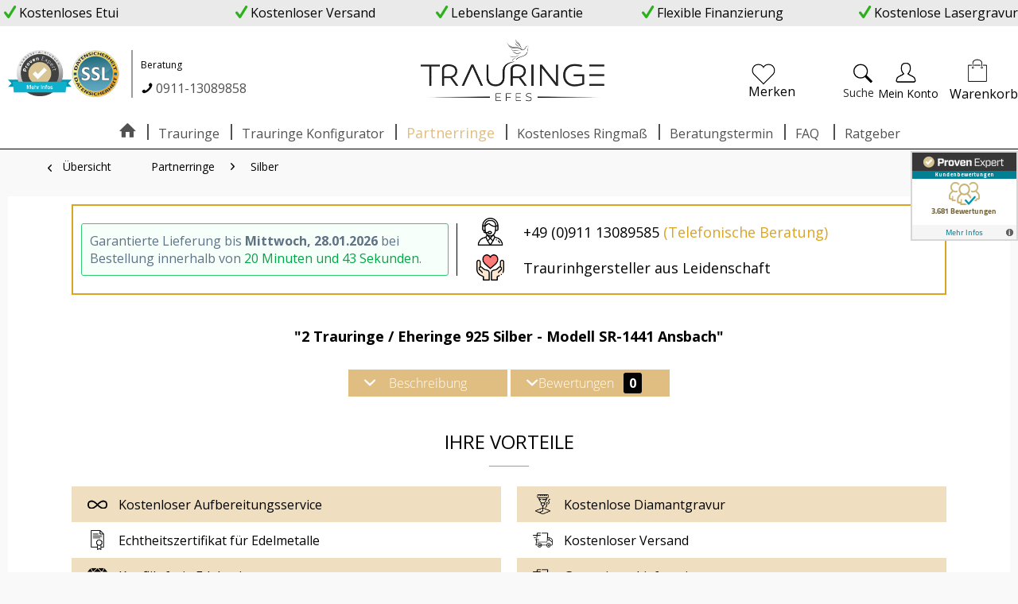

--- FILE ---
content_type: text/html; charset=UTF-8
request_url: https://www.trauringe-efes.de/p/2-trauringe/eheringe-925-silber-modell-sr-1441-ansbach
body_size: 18467
content:
<!DOCTYPE html>
<html class="no-js" lang="de" itemscope="itemscope" itemtype="http://schema.org/WebPage">
<head>
<meta charset="utf-8">
<meta name="author" content="" />
<meta name="robots" content="		index,follow" />
<meta name="revisit-after" content="15 days" />
<meta name="keywords" content="
Legierung, Farbe:
925er, Silber
Oberfläche:
Längsmatt, Hochglanz
Steinbesatz:
3, 001ct., Zirkonia
Ringbreite:
4, mm
Ringstärke:
15, mm
Lieferzeit:
8, Werktage
Größen:
47, 79 
" />
<meta name="description" content="Günstige Eheringe / Trauringe aus 925 Silber von EFES. Modell Ansbach für nur 149 € mit ♥ kostenloser Gravur ♥ kostenloser Versand ♥ gratis Etui ♥ Je…" />
<meta property="og:type" content="product" />
<meta property="og:site_name" content="EFES" />
<meta property="og:url" content="https://www.trauringe-efes.de/p/2-trauringe/eheringe-925-silber-modell-sr-1441-ansbach" />
<meta property="og:title" content="2 Trauringe / Eheringe 925 Silber - Modell SR-1441 Ansbach" />
<meta property="og:description" content="Legierung / Farbe:
925er Silber
Oberfläche:
Längsmatt / Hochglanz
Steinbesatz:
3 x 0,01ct. Zirkonia
Ringbreite:
4 mm…" />
<meta property="og:image" content="https://www.trauringe-efes.de/media/image/a6/3e/b9/d94412f63159f8c1e573964adc4a0b50_rr0m2O0eEnTivE9D.jpg" />
<meta property="product:brand" content="EFES" />
<meta property="product:price" content="174,00" />
<meta property="product:product_link" content="https://www.trauringe-efes.de/p/2-trauringe/eheringe-925-silber-modell-sr-1441-ansbach" />
<meta name="twitter:card" content="product" />
<meta name="twitter:site" content="EFES" />
<meta name="twitter:title" content="2 Trauringe / Eheringe 925 Silber - Modell SR-1441 Ansbach" />
<meta name="twitter:description" content="Legierung / Farbe:
925er Silber
Oberfläche:
Längsmatt / Hochglanz
Steinbesatz:
3 x 0,01ct. Zirkonia
Ringbreite:
4 mm…" />
<meta name="twitter:image" content="https://www.trauringe-efes.de/media/image/a6/3e/b9/d94412f63159f8c1e573964adc4a0b50_rr0m2O0eEnTivE9D.jpg" />
<meta itemprop="copyrightHolder" content="EFES" />
<meta itemprop="copyrightYear" content="2019" />
<meta itemprop="isFamilyFriendly" content="True" />
<meta itemprop="image" content="https://www.trauringe-efes.de/media/image/6a/18/0b/logo.png" />
<meta name="viewport" content="width=device-width, initial-scale=1.0">
<meta name="mobile-web-app-capable" content="yes">
<meta name="apple-mobile-web-app-title" content="EFES">
<meta name="apple-mobile-web-app-capable" content="yes">
<meta name="apple-mobile-web-app-status-bar-style" content="default">
<link rel="apple-touch-icon-precomposed" href="https://www.trauringe-efes.de/media/image/dc/54/a7/favicon-16x160csDP20AA05Xm4JsL7xTRBzijy.png">
<link rel="shortcut icon" href="https://www.trauringe-efes.de/media/unknown/8f/0c/53/favicon-16x160csDP20AA05Xm.ico">
<meta name="msapplication-navbutton-color" content="#030303" />
<meta name="application-name" content="EFES" />
<meta name="msapplication-starturl" content="https://www.trauringe-efes.de/" />
<meta name="msapplication-window" content="width=1024;height=768" />
<meta name="msapplication-TileImage" content="https://www.trauringe-efes.de/media/image/37/db/f0/favicon-16x160csDP20AA05Xm2mQzsTDGsm2qT.png">
<meta name="msapplication-TileColor" content="#030303">
<meta name="theme-color" content="#030303" />
<link rel="canonical" href="https://www.trauringe-efes.de/p/2-trauringe/eheringe-925-silber-modell-sr-1441-ansbach" />
<title itemprop="name">2 Trauringe / Eheringe 925 Silber - Modell SR-1441 Ansbach | EFES</title>
<link rel="stylesheet" href="https://use.fontawesome.com/releases/v5.2.0/css/all.css" integrity="sha384-hWVjflwFxL6sNzntih27bfxkr27PmbbK/iSvJ+a4+0owXq79v+lsFkW54bOGbiDQ" crossorigin="anonymous">
<link href="/web/cache/1764332090_b715192376a5b85d6d114ad89bdabdf5.css" media="all" rel="stylesheet" type="text/css" />
<script>
dataLayer = [{"pageTitle":"2 Trauringe \/ Eheringe 925 Silber - Modell SR-1441 Ansbach | EFES","pageCategory":"Detail","pageSubCategory":"","pageCategoryID":39,"productCategoryPath":"Partnerringe\/Silber","pageSubCategoryID":"","pageCountryCode":"de_DE","pageLanguageCode":"de","pageVersion":1,"pageTestVariation":"1","pageValue":1,"pageAttributes":"1","productID":393,"productStyleID":"","productEAN":"","productName":"2 Trauringe \/ Eheringe 925 Silber - Modell SR-1441 Ansbach","productPrice":"174.00","productCategory":"Silber","productCurrency":"EUR","productColor":"","productRealColor":"","visitorId":"","visitorLoginState":"Logged Out","visitorType":"NOT LOGGED IN","visitorDemographicInfo":"","visitorSocialConnections":"","visitorLifetimeValue":0,"visitorExistingCustomer":"No","productSku":"SW10227"}];
var google_tag_params = {ecomm_pagetype:"product",ecomm_pcat:["Silber"],ecomm_prodid:"SW10227",ecomm_pname:"2 Trauringe \/ Eheringe 925 Silber - Modell SR-1441 Ansbach",ecomm_pvalue:174,ecomm_totalvalue:174}
dataLayer.push ({
'event':'remarketingTriggered',
'google_tag_params': window.google_tag_params
});
dataLayer.push (
{"ecommerce":{"currencyCode":"EUR","detail":{"products":[{"name":"2 Trauringe \/ Eheringe 925 Silber - Modell SR-1441 Ansbach","id":"SW10227","price":174,"brand":"EFES","category":"Silber"}]},"impressions":[]}}
);
</script>                <script>(function(w,d,s,l,i){w[l]=w[l]||[];w[l].push({'gtm.start':
new Date().getTime(),event:'gtm.js'});var f=d.getElementsByTagName(s)[0],
j=d.createElement(s),dl=l!='dataLayer'?'&l='+l:'';j.async=true;j.src=
'//www.googletagmanager.com/gtm.js?id='+i+dl;f.parentNode.insertBefore(j,f);
})(window,document,'script','dataLayer','GTM-WQ8LTXS');</script>
</head>
<body class="
is--ctl-detail is--act-index is--no-sidebar lcc--active    is-configurator-article  gtm-enhanced-ecommerce-active" >
<noscript>
<iframe src="//www.googletagmanager.com/ns.html?id=GTM-WQ8LTXS"
height="0"
width="0"
style="display:none;visibility:hidden">
</iframe>
</noscript>
<div class="page-wrap">
<noscript class="noscript-main">
<div class="alert is--warning">
<div class="alert--icon">
<i class="icon--element icon--warning"></i>
</div>
<div class="alert--content">
Um EFES in vollem Umfang nutzen zu k&ouml;nnen, empfehlen wir Ihnen Javascript in Ihrem Browser zu aktiveren.
</div>
</div>
</noscript>
<header class="header-main">
<div class="top-bar">
<div class="container block-group">
<nav class="top-bar--navigation block" role="menubar">
<div class="navigation--entry">
<i class="icon--check"></i>
Kostenloses Etui
</div>
<div class="navigation--entry">
<i class="icon--check"></i>
Kostenloser Versand
</div>
<div class="navigation--entry">
<i class="icon--check"></i>
Lebenslange Garantie
</div>
<div class="navigation--entry">
<i class="icon--check"></i>
Flexible Finanzierung
</div>
<div class="navigation--entry">
<i class="icon--check"></i>
Kostenlose Lasergravur
</div>
</nav>
</div>
</div>
<style type="text/css">body {-ms-overflow-style: scrollbar;} @media(max-width:991px){#ProvenExpert_widget_container {display:none;}}</style>
<a id="ProvenExpert_widget_container" href="https://www.provenexpert.com/trauringe-efes/?utm_source=Widget&amp;utm_medium=Widget&amp;utm_campaign=Widget" title="Kundenbewertungen &amp; Erfahrungen zu Trauringe EFES. Mehr Infos anzeigen." target="_blank" style="text-decoration:none;z-index:9999;position:fixed;float:left;line-height:0;right:0px;top:190px;" rel="nofollow noopener"><img src="https://images.provenexpert.com/ea/bb/27d2206a403f505cbe729968b34a/widget_landscape_135_de_0.png" alt="Erfahrungen &amp; Bewertungen zu Trauringe EFES" width="135" height="113" style="border:0" />
<span id="ProvenExpert_slider_feedback" style="position:absolute;padding:0px 0 0px 0;top:0;left:135px;"></span>
<script src="https://ajax.googleapis.com/ajax/libs/jquery/3.4.1/jquery.min.js"></script>
<script>
$(document).ready(function(){
$("#ProvenExpert_slider_feedback").append($("<script />").attr("type", "text/javascript").attr("src", "//www.provenexpert.com/slider_trauringe-efes.js?sk=l_135"));
$('#ProvenExpert_widget_container').mouseenter(function() {
$("#ProvenExpert_slider_feedback").append($("<script />").attr("type", "text/javascript").attr("src", "//www.provenexpert.com/slider_trauringe-efes.js?sk=l_135"));
});
$('#ProvenExpert_widget_container').mouseleave(function() {
$("#ProvenExpert_slider_feedback").append($("<script />").attr("type", "text/javascript").attr("src", "#"));
});
});
</script>
</a>
<div class="container header--navigation">
<div class="header--main-infobox">
<div class="header-infobox first-box">
<a href="https://www.provenexpert.com/trauringe-efes/?utm_source=Widget&utm_medium=Widget&utm_campaign=Widget" rel="nofollow noopener">
<img src="https://www.provenexpert.com/images/de-de/widget/circle/widget.png?t=1575295962773" width="80">
</a>
<img src='/media/image/80/7a/ce/ssl.png' style="height: 60px;">
</div>
<div class="header-infobox desktop-show">
<span class="info-title">Beratung</span><span class="info-content"><i class="icon--phone" style="float: left; position: relative; top: 3px; margin-right: 3px;"></i> <a href="tel:+4991113089858"> 0911-13089858</a></span>
</div>
</div>
<div class="logo-main block-group" role="banner">
<div class="logo--shop block">
<a class="logo--link" href="https://www.trauringe-efes.de/" title="EFES - zur Startseite wechseln">
<picture>
<source srcset="https://www.trauringe-efes.de/media/image/6a/18/0b/logo.png" media="(min-width: 78.75em)">
<source srcset="https://www.trauringe-efes.de/media/image/6a/18/0b/logo.png" media="(min-width: 64em)">
<source srcset="https://www.trauringe-efes.de/media/image/6a/18/0b/logo.png" media="(min-width: 48em)">
<img srcset="https://www.trauringe-efes.de/media/image/6a/18/0b/logo.png" alt="EFES - zur Startseite wechseln" />
</picture>
</a>
</div>
</div>
<div class="clear mobile"></div>
<div class="header-infobox tablet-show">
<span class="info-title">Beratung</span><span class="info-content"><i class="icon--phone" style="float: left; position: relative; top: 3px; margin-right: 3px;"></i> <a href="tel:+4991113089858"> 0911-13089858</a></span>
</div>
<nav class="shop--navigation block-group">
<ul class="navigation--list block-group" role="menubar">
<li class="navigation--entry entry--menu-left" role="menuitem">
<a class="entry--link entry--trigger btn is--icon-left" href="#offcanvas--left" data-offcanvas="true" data-offCanvasSelector=".sidebar-main">
<i class="icon--menu"></i> Menü
</a>
</li>
<li class="navigation--entry entry--search" role="menuitem" data-search="true" aria-haspopup="true" data-minLength="3">
<a class="btn entry--link entry--trigger" href="#show-hide--search" title="Suche anzeigen / schließen">
<i class="icon--search"></i>
<span class="search--display">Suchen</span>
</a>
<a class="desktop-view searchbutton"><i class="icon--search"></i><br><span>Suche</span></a>
<form action="/search" method="get" class="main-search--form">
<a class="close">Schließen</a>
<input type="search" name="sSearch" class="main-search--field" autocomplete="off" autocapitalize="off" placeholder="Suchbegriff..." maxlength="30" />
<button type="submit" class="main-search--button">
<i class="icon--search"></i>
<span class="main-search--text">Suchen</span>
</button>
<div class="form--ajax-loader">&nbsp;</div>
</form>
<div class="main-search--results"></div>
</li>

    <li class="navigation--entry entry--notepad" role="menuitem">
        <a href="https://www.trauringe-efes.de/note" title="Merkzettel" class="btn">
            <i class="icon--heart"></i>
            <br>
            <span class="note--display">Merken</span>
        </a>
    </li>




    <li class="navigation--entry entry--account with-slt"
        role="menuitem"
        data-offcanvas="true"
        data-offCanvasSelector=".account--dropdown-navigation">
        
    <a href="https://www.trauringe-efes.de/account"
       title="Mein Konto"
       class="btn is--icon-left entry--link account--link">
        <i class="icon--account"></i><br>
                    <span class="account--display">
                        Mein Konto
                    </span>
            </a>


                    
                <div class="account--dropdown-navigation">

                    
                        <div class="navigation--smartphone">
                            <div class="entry--close-off-canvas">
                                <a href="#close-account-menu"
                                   class="account--close-off-canvas"
                                   title="Menü schließen">
                                    Menü schließen <i class="icon--arrow-right"></i>
                                </a>
                            </div>
                        </div>
                    

                    
                            <div class="account--menu is--rounded is--personalized">
        
                            
                
                                            <span class="navigation--headline">
                            Mein Konto
                        </span>
                                    

                
                <div class="account--menu-container">

                    
                        
                        <ul class="sidebar--navigation navigation--list is--level0 show--active-items">
                            
                                
                                
                                    
                                                                                    <li class="navigation--entry">
                                                <span class="navigation--signin">
                                                    <a href="https://www.trauringe-efes.de/account#hide-registration"
                                                       class="blocked--link btn is--primary navigation--signin-btn"
                                                       data-collapseTarget="#registration"
                                                       data-action="close">
                                                        Anmelden
                                                    </a>
                                                    <span class="navigation--register">
                                                        oder
                                                        <a href="https://www.trauringe-efes.de/account#show-registration"
                                                           class="blocked--link"
                                                           data-collapseTarget="#registration"
                                                           data-action="open">
                                                            registrieren
                                                        </a>
                                                    </span>
                                                </span>
                                            </li>
                                                                            

                                    
                                        <li class="navigation--entry">
                                            <a href="https://www.trauringe-efes.de/account" title="Übersicht" class="navigation--link">
                                                Übersicht
                                            </a>
                                        </li>
                                    
                                

                                
                                
                                    <li class="navigation--entry">
                                        <a href="https://www.trauringe-efes.de/account/profile" title="Persönliche Daten" class="navigation--link" rel="nofollow">
                                            Persönliche Daten
                                        </a>
                                    </li>
                                

                                
                                
                                                                            
                                            <li class="navigation--entry">
                                                <a href="https://www.trauringe-efes.de/address/index/sidebar/" title="Adressen" class="navigation--link" rel="nofollow">
                                                    Adressen
                                                </a>
                                            </li>
                                        
                                                                    

                                
                                
                                    <li class="navigation--entry">
                                        <a href="https://www.trauringe-efes.de/account/payment" title="Zahlungsarten" class="navigation--link" rel="nofollow">
                                            Zahlungsarten
                                        </a>
                                    </li>
                                

                                
                                
                                    <li class="navigation--entry">
                                        <a href="https://www.trauringe-efes.de/account/orders" title="Bestellungen" class="navigation--link" rel="nofollow">
                                            Bestellungen
                                        </a>
                                    </li>
                                

                                
                                
                                                                    

                                
                                
                                    <li class="navigation--entry">
                                        <a href="https://www.trauringe-efes.de/note" title="Merkzettel" class="navigation--link" rel="nofollow">
                                            Merkzettel
                                        </a>
                                    </li>
                                

                                
                                
                                                                    

                                
                                
                                                                    
                            
                        </ul>
                    
                </div>
                    
    </div>
                    
                </div>
            
            </li>




    <li class="navigation--entry entry--cart" role="menuitem">
        <a class="btn is--icon-left cart--link" href="https://www.trauringe-efes.de/checkout/cart" title="Warenkorb">
            

            <span class="badge is--primary is--minimal cart--quantity is--hidden">0</span>

            <i class="icon--basket"></i><br>
            <span class="cart--display">

                                    Warenkorb
                            </span>
                    </a>
        <div class="ajax-loader">&nbsp;</div>
    </li>



</ul>
</nav>
<div class="container--ajax-cart" data-collapse-cart="true" data-displayMode="offcanvas"></div>
</div>
</header>
<nav class="navigation-main">
<div class="container" data-menu-scroller="true" data-listSelector=".navigation--list.container" data-viewPortSelector=".navigation--list-wrapper">
<div class="navigation--list-wrapper">
<ul class="navigation--list container" role="menubar" itemscope="itemscope" itemtype="http://schema.org/SiteNavigationElement">
<li class="navigation--entry is--home" role="menuitem">
<a class="navigation--link is--first is--home" href="https://www.trauringe-efes.de/" title="Home" itemprop="url">
<span itemprop="name"><i class="icon--house"></i></span>
</a>
</li><li class="navigation--entry" role="menuitem"><a class="navigation--link" href="https://www.trauringe-efes.de/trauringe/" title="Trauringe" itemprop="url"><span itemprop="name">Trauringe</span></a></li><li class="navigation--entry" role="menuitem"><a class="navigation--link" href="https://www.trauringe-efes.de/trauringkonfigurator" title="Trauringe Konfigurator" itemprop="url" target="_parent"><span itemprop="name">Trauringe Konfigurator</span></a></li><li class="navigation--entry is--active" role="menuitem"><a class="navigation--link is--active" href="https://www.trauringe-efes.de/partnerringe/" title="Partnerringe" itemprop="url"><span itemprop="name">Partnerringe</span></a></li><li class="navigation--entry" role="menuitem"><a class="navigation--link" href="https://www.trauringe-efes.de/DvsnCartShare/load/id/a40c7b2f826d0a45" title="Kostenloses Ringmaß" itemprop="url"><span itemprop="name">Kostenloses Ringmaß</span></a></li><li class="navigation--entry" role="menuitem"><a class="navigation--link" href="https://www.trauringe-efes.de/beratungstermin/" title="Beratungstermin" itemprop="url"><span itemprop="name">Beratungstermin</span></a></li><li class="navigation--entry" role="menuitem"><a class="navigation--link" href="https://www.trauringe-efes.de/faq" title="FAQ" itemprop="url" target="_parent"><span itemprop="name">FAQ</span></a></li>
<li class="navigation--entry navigation--guides" role="menuitem">
<a class="navigation--link" href="https://www.trauringe-efes.de/ratgeber/" title="Ratgeber" itemprop="url">
<span itemprop="name">Ratgeber</span>
</a>
</li>
</ul>
</div>
<div class="advanced-menu" data-advanced-menu="true" data-hoverDelay="0">
<div class="menu--container">
<div class="button-container">
<a href="https://www.trauringe-efes.de/trauringe/" class="button--category" title="Zur Kategorie Trauringe">
<i class="icon--arrow-right"></i>
Zur Kategorie Trauringe
</a>
<span class="button--close">
<i class="icon--cross"></i>
</span>
</div>
<div class="content--wrapper has--content">
<ul class="menu--list menu--level-0 columns--4" style="width: 100%;">
<li class="menu--list-item item--level-0" style="width: 100%">
<a href="https://www.trauringe-efes.de/trauringe/trauringe-bis-500-euro/" class="menu--list-item-link" title="Trauringe bis 500 Euro">Trauringe bis 500 Euro</a>
</li>
<li class="menu--list-item item--level-0" style="width: 100%">
<a href="https://www.trauringe-efes.de/trauringe/trauringe-bis-1.000-euro/" class="menu--list-item-link" title="Trauringe bis 1.000 Euro">Trauringe bis 1.000 Euro</a>
</li>
<li class="menu--list-item item--level-0" style="width: 100%">
<a href="https://www.trauringe-efes.de/trauringe/trauringe-bis-1.500-euro/" class="menu--list-item-link" title="Trauringe bis 1.500 Euro">Trauringe bis 1.500 Euro</a>
</li>
<li class="menu--list-item item--level-0" style="width: 100%">
<a href="https://www.trauringe-efes.de/trauringe/trauringe-mit-steinen/" class="menu--list-item-link" title="Trauringe mit Steinen">Trauringe mit Steinen</a>
</li>
<li class="menu--list-item item--level-0" style="width: 100%">
<a href="https://www.trauringe-efes.de/trauringe/eheringe-ohne-steine/" class="menu--list-item-link" title="Eheringe ohne Steine">Eheringe ohne Steine</a>
</li>
<li class="menu--list-item item--level-0" style="width: 100%">
<a href="https://www.trauringe-efes.de/trauringe/materialien/" class="menu--list-item-link" title="Materialien">Materialien</a>
<ul class="menu--list menu--level-1 columns--4">
<li class="menu--list-item item--level-1">
<a href="https://www.trauringe-efes.de/trauringe/materialien/gold/" class="menu--list-item-link" title="Gold">Gold</a>
</li>
<li class="menu--list-item item--level-1">
<a href="https://www.trauringe-efes.de/trauringe/materialien/gelbgold/" class="menu--list-item-link" title="Gelbgold">Gelbgold</a>
</li>
<li class="menu--list-item item--level-1">
<a href="https://www.trauringe-efes.de/trauringe/materialien/weissgold/" class="menu--list-item-link" title="Weißgold">Weißgold</a>
</li>
<li class="menu--list-item item--level-1">
<a href="https://www.trauringe-efes.de/trauringe/materialien/rosegold/" class="menu--list-item-link" title="Roségold">Roségold</a>
</li>
<li class="menu--list-item item--level-1">
<a href="https://www.trauringe-efes.de/trauringe/materialien/rotgold/" class="menu--list-item-link" title="Rotgold">Rotgold</a>
</li>
<li class="menu--list-item item--level-1">
<a href="https://www.trauringe-efes.de/trauringe/materialien/bicolor/" class="menu--list-item-link" title="Bicolor">Bicolor</a>
</li>
<li class="menu--list-item item--level-1">
<a href="https://www.trauringe-efes.de/trauringe/materialien/platin/" class="menu--list-item-link" title="Platin">Platin</a>
</li>
<li class="menu--list-item item--level-1">
<a href="https://www.trauringe-efes.de/partnerringe/titan/" class="menu--list-item-link" title="Titan" target="_parent">Titan</a>
</li>
<li class="menu--list-item item--level-1">
<a href="https://www.trauringe-efes.de/partnerringe/edelstahl/" class="menu--list-item-link" title="Edelstahl" target="_parent">Edelstahl</a>
</li>
<li class="menu--list-item item--level-1">
<a href="https://www.trauringe-efes.de/partnerringe/silber/" class="menu--list-item-link" title="Silber" target="_parent">Silber</a>
</li>
</ul>
</li>
<li class="menu--list-item item--level-0" style="width: 100%">
<a href="https://www.trauringe-efes.de/trauringe/legierung/" class="menu--list-item-link" title="Legierung">Legierung</a>
<ul class="menu--list menu--level-1 columns--4">
<li class="menu--list-item item--level-1">
<a href="https://www.trauringe-efes.de/trauringe/legierung/ehering-333-gold/" class="menu--list-item-link" title="Ehering 333 Gold">Ehering 333 Gold</a>
</li>
<li class="menu--list-item item--level-1">
<a href="https://www.trauringe-efes.de/trauringe/legierung/ehering-585-gold/" class="menu--list-item-link" title="Ehering 585 Gold">Ehering 585 Gold</a>
</li>
<li class="menu--list-item item--level-1">
<a href="https://www.trauringe-efes.de/trauringe/legierung/ehering-600-platin/" class="menu--list-item-link" title="Ehering 600 Platin">Ehering 600 Platin</a>
</li>
</ul>
</li>
<li class="menu--list-item item--level-0" style="width: 100%">
<a href="https://www.trauringe-efes.de/trauringe/stile/" class="menu--list-item-link" title="Stile">Stile</a>
<ul class="menu--list menu--level-1 columns--4">
<li class="menu--list-item item--level-1">
<a href="https://www.trauringe-efes.de/trauringe/stile/klassische-eheringe/" class="menu--list-item-link" title="Klassische Eheringe">Klassische Eheringe</a>
</li>
<li class="menu--list-item item--level-1">
<a href="https://www.trauringe-efes.de/trauringe/stile/memoire-ringe/" class="menu--list-item-link" title="Memoire-Ringe">Memoire-Ringe</a>
</li>
<li class="menu--list-item item--level-1">
<a href="https://www.trauringe-efes.de/trauringe/stile/extravagante-eheringe/" class="menu--list-item-link" title="Extravagante Eheringe">Extravagante Eheringe</a>
</li>
<li class="menu--list-item item--level-1">
<a href="https://www.trauringe-efes.de/trauringe/stile/exklusiv-trauringe/" class="menu--list-item-link" title="Exklusiv-Trauringe">Exklusiv-Trauringe</a>
</li>
<li class="menu--list-item item--level-1">
<a href="https://www.trauringe-efes.de/trauringe/stile/moderne-eheringe/" class="menu--list-item-link" title="Moderne Eheringe">Moderne Eheringe</a>
</li>
<li class="menu--list-item item--level-1">
<a href="https://www.trauringe-efes.de/trauringe/stile/mehrfarbige-eheringe/" class="menu--list-item-link" title="Mehrfarbige Eheringe">Mehrfarbige Eheringe</a>
</li>
</ul>
</li>
</ul>
</div>
</div>
<div class="menu--container">
<div class="button-container">
<a href="https://www.trauringe-efes.de/trauringkonfigurator" class="button--category" title="Zur Kategorie Trauringe Konfigurator">
<i class="icon--arrow-right"></i>
Zur Kategorie Trauringe Konfigurator
</a>
<span class="button--close">
<i class="icon--cross"></i>
</span>
</div>
<div class="content--wrapper has--teaser">
<div class="menu--teaser" style="width: 100%;">
<a href="https://www.trauringe-efes.de/trauringkonfigurator" title="Zur Kategorie Trauringe Konfigurator" class="teaser--image" style="background-image: url(https://www.trauringe-efes.de/media/image/04/ca/98/Trauringkonfigurator-Eheringe.jpg);"></a>
<div class="teaser--headline">Trauringkonfigurator | Gestallte Deine eigenen Trauringe</div>
<div class="teaser--text">
Sie haben mit unserem 3D Trauringkonfigurator nahezu alle Möglichkeiten Ihren individuellen Trauring nach Ihren Wünschen zu entwerfen. Dabei stehen Ihnen verschiedenste Designelemente zur Verfügung. Lassen Sie Ihre Kreativität frei im Lauf und...
<a class="teaser--text-link" href="https://www.trauringe-efes.de/trauringkonfigurator" title="mehr erfahren">
mehr erfahren
</a>
</div>
</div>
</div>
</div>
<div class="menu--container">
<div class="button-container">
<a href="https://www.trauringe-efes.de/partnerringe/" class="button--category" title="Zur Kategorie Partnerringe">
<i class="icon--arrow-right"></i>
Zur Kategorie Partnerringe
</a>
<span class="button--close">
<i class="icon--cross"></i>
</span>
</div>
<div class="content--wrapper has--content has--teaser">
<ul class="menu--list menu--level-0 columns--1" style="width: 25%;">
<li class="menu--list-item item--level-0" style="width: 100%">
<a href="https://www.trauringe-efes.de/partnerringe/titan/" class="menu--list-item-link" title="Titan">Titan</a>
</li>
<li class="menu--list-item item--level-0" style="width: 100%">
<a href="https://www.trauringe-efes.de/partnerringe/edelstahl/" class="menu--list-item-link" title="Edelstahl">Edelstahl</a>
</li>
<li class="menu--list-item item--level-0" style="width: 100%">
<a href="https://www.trauringe-efes.de/partnerringe/silber/" class="menu--list-item-link" title="Silber">Silber</a>
</li>
</ul>
<div class="menu--delimiter" style="right: 75%;"></div>
<div class="menu--teaser" style="width: 75%;">
<a href="https://www.trauringe-efes.de/partnerringe/" title="Zur Kategorie Partnerringe" class="teaser--image" style="background-image: url(https://www.trauringe-efes.de/media/image/dc/5f/f5/Trauringe-Hauptkat-Bild.png);"></a>
</div>
</div>
</div>
<div class="menu--container">
<div class="button-container">
<a href="https://www.trauringe-efes.de/DvsnCartShare/load/id/a40c7b2f826d0a45" class="button--category" title="Zur Kategorie Kostenloses Ringmaß">
<i class="icon--arrow-right"></i>
Zur Kategorie Kostenloses Ringmaß
</a>
<span class="button--close">
<i class="icon--cross"></i>
</span>
</div>
<div class="content--wrapper has--content has--teaser">
<ul class="menu--list menu--level-0 columns--1" style="width: 25%;">
<li class="menu--list-item item--level-0" style="width: 100%">
<a href="https://www.trauringe-efes.de/kostenloses-ringmass/ringgroesse-ermitteln/" class="menu--list-item-link" title="Ringgröße ermitteln">Ringgröße ermitteln</a>
</li>
</ul>
<div class="menu--delimiter" style="right: 75%;"></div>
<div class="menu--teaser" style="width: 75%;">
<a href="https://www.trauringe-efes.de/DvsnCartShare/load/id/a40c7b2f826d0a45" title="Zur Kategorie Kostenloses Ringmaß" class="teaser--image" style="background-image: url(https://www.trauringe-efes.de/media/image/ed/3f/bd/Ringmass-Trauringe.png);"></a>
</div>
</div>
</div>
<div class="menu--container">
<div class="button-container">
<a href="https://www.trauringe-efes.de/beratungstermin/" class="button--category" title="Zur Kategorie Beratungstermin">
<i class="icon--arrow-right"></i>
Zur Kategorie Beratungstermin
</a>
<span class="button--close">
<i class="icon--cross"></i>
</span>
</div>
<div class="content--wrapper has--teaser">
<div class="menu--teaser" style="width: 100%;">
<div class="teaser--headline">Trauringe-EFES.de | Persönliche Beratung Click & Meet</div>
</div>
</div>
</div>
<div class="menu--container">
<div class="button-container">
<a href="https://www.trauringe-efes.de/faq" class="button--category" title="Zur Kategorie FAQ">
<i class="icon--arrow-right"></i>
Zur Kategorie FAQ
</a>
<span class="button--close">
<i class="icon--cross"></i>
</span>
</div>
</div>
</div>
</div>
</nav>
<section class="content-main container block-group">
<nav class="content--breadcrumb block">
<a class="breadcrumb--button breadcrumb--link" href="https://www.trauringe-efes.de/partnerringe/silber/" title="Übersicht">
<i class="icon--arrow-left"></i>
<span class="breadcrumb--title">Übersicht</span>
</a>
<ul class="breadcrumb--list" role="menu" itemscope itemtype="http://schema.org/BreadcrumbList">
<li class="breadcrumb--entry" itemprop="itemListElement" itemscope itemtype="http://schema.org/ListItem">
<a class="breadcrumb--link" href="https://www.trauringe-efes.de/partnerringe/" title="Partnerringe" itemprop="item">
<link itemprop="url" href="https://www.trauringe-efes.de/partnerringe/" />
<span class="breadcrumb--title" itemprop="name">Partnerringe</span>
</a>
<meta itemprop="position" content="0" />
</li>
<li class="breadcrumb--separator">
<i class="icon--arrow-right"></i>
</li>
<li class="breadcrumb--entry is--active" itemprop="itemListElement" itemscope itemtype="http://schema.org/ListItem">
<a class="breadcrumb--link" href="https://www.trauringe-efes.de/partnerringe/silber/" title="Silber" itemprop="item">
<link itemprop="url" href="https://www.trauringe-efes.de/partnerringe/silber/" />
<span class="breadcrumb--title" itemprop="name">Silber</span>
</a>
<meta itemprop="position" content="1" />
</li>
</ul>
</nav>
<nav class="product--navigation">
<a href="#" class="navigation--link link--prev">
<div class="link--prev-button">
<span class="link--prev-inner">Zurück</span>
</div>
<div class="image--wrapper">
<div class="image--container"></div>
</div>
</a>
<a href="#" class="navigation--link link--next">
<div class="link--next-button">
<span class="link--next-inner">Vor</span>
</div>
<div class="image--wrapper">
<div class="image--container"></div>
</div>
</a>
</nav>
<div class="content-main--inner">
<aside class="sidebar-main off-canvas">
<div class="navigation--smartphone">
<ul class="navigation--list ">
<li class="navigation--entry entry--close-off-canvas">
<a href="#close-categories-menu" title="Menü schließen" class="navigation--link">
Menü schließen <i class="icon--arrow-right"></i>
</a>
</li>
</ul>
<div class="mobile--switches">

    



    

</div>
</div>
<div class="sidebar--categories-wrapper" data-subcategory-nav="true" data-mainCategoryId="3" data-categoryId="39" data-fetchUrl="/widgets/listing/getCategory/categoryId/39">
<div class="categories--headline navigation--headline">
Kategorien
</div>
<div class="sidebar--categories-navigation">
<ul class="sidebar--navigation categories--navigation navigation--list is--drop-down is--level0 is--rounded" role="menu">
<li class="navigation--entry has--sub-children" role="menuitem">
<a class="navigation--link link--go-forward" href="https://www.trauringe-efes.de/trauringe/" data-categoryId="69" data-fetchUrl="/widgets/listing/getCategory/categoryId/69" title="Trauringe" >
Trauringe
<span class="is--icon-right">
<i class="icon--arrow-right"></i>
</span>
</a>
</li>
<li class="navigation--entry" role="menuitem">
<a class="navigation--link" href="https://www.trauringe-efes.de/trauringkonfigurator" data-categoryId="57" data-fetchUrl="/widgets/listing/getCategory/categoryId/57" title="Trauringe Konfigurator" target="_parent">
Trauringe Konfigurator
</a>
</li>
<li class="navigation--entry is--active has--sub-categories has--sub-children" role="menuitem">
<a class="navigation--link is--active has--sub-categories link--go-forward" href="https://www.trauringe-efes.de/partnerringe/" data-categoryId="60" data-fetchUrl="/widgets/listing/getCategory/categoryId/60" title="Partnerringe" >
Partnerringe
<span class="is--icon-right">
<i class="icon--arrow-right"></i>
</span>
</a>
<ul class="sidebar--navigation categories--navigation navigation--list is--level1 is--rounded" role="menu">
<li class="navigation--entry" role="menuitem">
<a class="navigation--link" href="https://www.trauringe-efes.de/partnerringe/titan/" data-categoryId="41" data-fetchUrl="/widgets/listing/getCategory/categoryId/41" title="Titan" >
Titan
</a>
</li>
<li class="navigation--entry" role="menuitem">
<a class="navigation--link" href="https://www.trauringe-efes.de/partnerringe/edelstahl/" data-categoryId="40" data-fetchUrl="/widgets/listing/getCategory/categoryId/40" title="Edelstahl" >
Edelstahl
</a>
</li>
<li class="navigation--entry is--active" role="menuitem">
<a class="navigation--link is--active" href="https://www.trauringe-efes.de/partnerringe/silber/" data-categoryId="39" data-fetchUrl="/widgets/listing/getCategory/categoryId/39" title="Silber" >
Silber
</a>
</li>
</ul>
</li>
<li class="navigation--entry has--sub-children" role="menuitem">
<a class="navigation--link link--go-forward" href="https://www.trauringe-efes.de/DvsnCartShare/load/id/a40c7b2f826d0a45" data-categoryId="55" data-fetchUrl="/widgets/listing/getCategory/categoryId/55" title="Kostenloses Ringmaß" >
Kostenloses Ringmaß
<span class="is--icon-right">
<i class="icon--arrow-right"></i>
</span>
</a>
</li>
<li class="navigation--entry" role="menuitem">
<a class="navigation--link" href="https://www.trauringe-efes.de/beratungstermin/" data-categoryId="79" data-fetchUrl="/widgets/listing/getCategory/categoryId/79" title="Beratungstermin" >
Beratungstermin
</a>
</li>
<li class="navigation--entry" role="menuitem">
<a class="navigation--link" href="https://www.trauringe-efes.de/faq" data-categoryId="56" data-fetchUrl="/widgets/listing/getCategory/categoryId/56" title="FAQ" target="_parent">
FAQ
</a>
</li>
<li class="navigation--entry navigation--guides" role="menuitem">
<a class="navigation--link" href="https://www.trauringe-efes.de/ratgeber/" title="Ratgeber">
Ratgeber
</a>
</li>
</ul>
</div>
<div class="shop-sites--container is--rounded">
<div class="shop-sites--headline navigation--headline">
Informationen
</div>
<ul class="shop-sites--navigation sidebar--navigation navigation--list is--drop-down is--level0" role="menu">
<li class="navigation--entry" role="menuitem">
<a class="navigation--link" href="https://www.trauringe-efes.de/geschaeftsstelle-nuernberg" title="Geschäftsstelle Nürnberg" data-categoryId="9" data-fetchUrl="/widgets/listing/getCustomPage/pageId/9" >
Geschäftsstelle Nürnberg
</a>
</li>
<li class="navigation--entry" role="menuitem">
<a class="navigation--link" href="https://www.trauringe-efes.de/hilfe/support" title="Hilfe / Support" data-categoryId="2" data-fetchUrl="/widgets/listing/getCustomPage/pageId/2" >
Hilfe / Support
</a>
</li>
<li class="navigation--entry" role="menuitem">
<a class="navigation--link" href="https://www.trauringe-efes.de/kontaktformular" title="Kontakt" data-categoryId="1" data-fetchUrl="/widgets/listing/getCustomPage/pageId/1" target="_self">
Kontakt
</a>
</li>
<li class="navigation--entry" role="menuitem">
<a class="navigation--link" href="https://www.trauringe-efes.de/versand-und-zahlungsbedingungen" title="Versand und Zahlungsbedingungen" data-categoryId="6" data-fetchUrl="/widgets/listing/getCustomPage/pageId/6" >
Versand und Zahlungsbedingungen
</a>
</li>
<li class="navigation--entry" role="menuitem">
<a class="navigation--link" href="https://www.trauringe-efes.de/widerrufsrecht" title="Widerrufsrecht" data-categoryId="8" data-fetchUrl="/widgets/listing/getCustomPage/pageId/8" >
Widerrufsrecht
</a>
</li>
<li class="navigation--entry" role="menuitem">
<a class="navigation--link" href="https://www.trauringe-efes.de/datenschutz" title="Datenschutz" data-categoryId="7" data-fetchUrl="/widgets/listing/getCustomPage/pageId/7" >
Datenschutz
</a>
</li>
<li class="navigation--entry" role="menuitem">
<a class="navigation--link" href="https://www.trauringe-efes.de/allgemeine-geschaeftsbedingungen" title="Allgemeine Geschäftsbedingungen" data-categoryId="4" data-fetchUrl="/widgets/listing/getCustomPage/pageId/4" >
Allgemeine Geschäftsbedingungen
</a>
</li>
<li class="navigation--entry" role="menuitem">
<a class="navigation--link" href="https://www.trauringe-efes.de/impressum" title="Impressum" data-categoryId="3" data-fetchUrl="/widgets/listing/getCustomPage/pageId/3" >
Impressum
</a>
</li>
</ul>
</div>
</div>
</aside>
<div class="content--wrapper">
<div class="content product--details" itemscope itemtype="http://schema.org/Product" data-product-navigation="/widgets/listing/productNavigation" data-category-id="39" data-main-ordernumber="SW10227" data-ajax-wishlist="true" data-compare-ajax="true" data-ajax-variants-container="true">
<div class="product--detail-upper block-group">
<div class="metrix-container"></div>
<script>
var userUrlFromTpl = 'https://konfigurator.trauringe-neukind.de';
var addBasketUrl = 'https://www.trauringe-efes.de/CutvertJewelryConfigurator/addBasket';
var snapshot = 'NK-Q31Q-YIP1';
var snapshotUrl = 'https://konfigurator.trauringe-neukind.de/gateway/api/integration/[RESOURCE]/[ID]/snapshots?jeweler=66d717fa208123dd91c83bcf'
</script>
<div id="metrix-configurator" class=""></div>
<div class="border-infocontainer">
<div class="border-inner first-content">
    		<div class="DeliveryDateTextContainer withBox">Garantierte Lieferung bis <b>Mittwoch, 28.01.2026</b> bei Bestellung innerhalb von <span id="DeliveryDateTimer">20 Minuten und 50 Sekunden</span>.</div>
    
		<script>
			var tcinnsdd_deadlineTimerShowSeconds = true;
			var tcinnsdd_hourName = "Stunde";
			var tcinnsdd_hoursName = "Stunden";
			var tcinnsdd_minuteName = "Minute";
			var tcinnsdd_minutesName = "Minuten";
			var tcinnsdd_secondName = "Sekunde";
			var tcinnsdd_secondsName = "Sekunden";
			var tcinnsdd_andName = "und";
			var tcinnsdd_showDeliveryDateTimerSeconds = 1250;
			var tcinnsdd_deadlineTimerLimit = 24;
			
			function getTimeRemaining(t) {
				var seconds = Math.floor((t) % 60);
				var minutes = Math.floor((t / 60) % 60);
				var hours = Math.floor((t / (60 * 60)) % 24);
				var days = Math.floor(t / (60 * 60 * 24));
				return {
					'total': t,
					'days': days,
					'hours': hours+(days*24),
					'minutes': minutes,
					'seconds': seconds
				};
			}
			
			function updateDeliveryDateTimer(){
				tcinnsdd_showDeliveryDateTimerSeconds--;
				var newDeadlineText = '';
				timeRemaining = getTimeRemaining(tcinnsdd_showDeliveryDateTimerSeconds);
				
				if(timeRemaining['hours'] > 0){
					newDeadlineText = timeRemaining['hours'] + " " + (timeRemaining['hours'] == 1 ? tcinnsdd_hourName : tcinnsdd_hoursName);
					newDeadlineText += (tcinnsdd_deadlineTimerShowSeconds == true ? ", " : " " + tcinnsdd_andName + " ");
				}
				
				newDeadlineText += timeRemaining['minutes'] + " " + (timeRemaining['minutes'] == 1 ? tcinnsdd_minuteName : tcinnsdd_minutesName);
				
				if(tcinnsdd_deadlineTimerShowSeconds == true){
					newDeadlineText += " " + tcinnsdd_andName;
					newDeadlineText += " " + timeRemaining['seconds'] + " " + (timeRemaining['seconds'] == 1 ? tcinnsdd_secondName : tcinnsdd_secondsName);
				}
				
				if(document.getElementById("DeliveryDateTimer") !== null) document.getElementById("DeliveryDateTimer").innerHTML = newDeadlineText;
				
				if (tcinnsdd_showDeliveryDateTimerSeconds <= 0) {
			      clearInterval(updateDeliveryDateTimerInterval);
			    }
			}
			
			if((tcinnsdd_deadlineTimerLimit*3600) > tcinnsdd_showDeliveryDateTimerSeconds && !updateDeliveryDateTimerInterval) var updateDeliveryDateTimerInterval = setInterval(updateDeliveryDateTimer, 1000);
		</script>


</div>
<div class="border-inner second-content">
<div class="second--content">
<span class="icon-container"><img src="/media/image/e5/70/cd/support.png"></span>
<span class="second-text">+49 (0)911 13089585 <a href="tel:+4991113089585">(Telefonische Beratung)</a></span>
</div>
<div class="second--content">
<span class="icon-container"><img src='/media/image/91/ff/ee/love.png'></span>
<span class="second-text">Traurinhgersteller aus Leidenschaft</span>
</div>
</div>
</div>
<div class="product-title">
<div class="content--title">
"2 Trauringe / Eheringe 925 Silber - Modell SR-1441 Ansbach"
</div>
</div>
<div class="product-description">
<div class="tab--navigation">
<a href="#" class="tab--link is--primary" title="Beschreibung" data-tab-name="description-container"><i class="icon--arrow-down"></i> Beschreibung</a>
<a href="#" class="tab--link is--primary" title="" data-tab-name="vote-container">
<i class="icon--arrow-down"></i> Bewertungen
<span class="product--rating-count">0</span>
</a>
</div>
<div class="description-content description-container is--hidden">
<div class="product--properties desc_box_table">
<table class="product--properties-table" style="height: 191px; width: 429px;">
<tbody>
<tr class="product--properties-row">
<td class="product--properties-label is--bold"><strong>Legierung / Farbe:</strong></td>
<td id="table_matleg" class="product--properties-value">925er Silber</td>
</tr>
<tr class="product--properties-row">
<td class="product--properties-label is--bold"><strong>Oberfläche:</strong></td>
<td id="table_surface" class="product--properties-value">Längsmatt / Hochglanz</td>
</tr>
<tr class="product--properties-row">
<td class="product--properties-label is--bold"><strong>Steinbesatz:</strong></td>
<td id="table_stone" class="product--properties-value">3 x 0,01ct. Zirkonia</td>
</tr>
<tr class="product--properties-row">
<td class="product--properties-label is--bold"><strong>Ringbreite:</strong></td>
<td class="product--properties-value">4 mm</td>
</tr>
<tr class="product--properties-row">
<td class="product--properties-label is--bold"><strong>Ringstärke:</strong></td>
<td class="product--properties-value">1,5 mm</td>
</tr>
<tr class="product--properties-row">
<td class="product--properties-label is--bold"><strong><strong>Lieferzeit</strong>:</strong></td>
<td class="product--properties-value">8 Werktage</td>
</tr>
<tr class="product--properties-row">
<td class="product--properties-label is--bold"><strong>Größen:</strong></td>
<td class="product--properties-value">47 - 79&nbsp;</td>
</tr>
</tbody>
</table>
</div>
</div>
<div class="description-content vote-container is--hidden">
<div class="buttons--off-canvas">
<a href="#" title="Menü schließen" class="close--off-canvas">
<i class="icon--arrow-left"></i>
Menü schließen
</a>
</div>
<div class="content--product-reviews" id="detail--product-reviews">
<div class="content--title">
Kundenbewertungen für "2 Trauringe / Eheringe 925 Silber - Modell SR-1441 Ansbach"
</div>
<div class="review--form-container">
<div id="product--publish-comment" class="content--title">
Bewertung schreiben
</div>
<form method="post" action="https://www.trauringe-efes.de/p/2-trauringe/eheringe-925-silber-modell-sr-1441-ansbach?action=rating#detail--product-reviews" class="content--form review--form">
<input name="sVoteName" type="text" value="" class="review--field" placeholder="Ihr Name" />
<input name="sVoteMail" type="email" value="" class="review--field" placeholder="Ihre E-Mail-Adresse*" required="required" aria-required="true" />
<input name="sVoteSummary" type="text" value="" id="sVoteSummary" class="review--field" placeholder="Zusammenfassung*" required="required" aria-required="true" />
<div class="field--select review--field select-field">
<select name="sVoteStars">
<option value="10">10 sehr gut</option>
<option value="9">9</option>
<option value="8">8</option>
<option value="7">7</option>
<option value="6">6</option>
<option value="5">5</option>
<option value="4">4</option>
<option value="3">3</option>
<option value="2">2</option>
<option value="1">1 sehr schlecht</option>
</select>
</div>
<textarea name="sVoteComment" placeholder="Ihre Meinung" cols="3" rows="2" class="review--field"></textarea>
<div class="panel--body is--wide">
<div class="captcha--placeholder" data-captcha="true" data-src="/widgets/Captcha/getCaptchaByName/captchaName/default" data-errorMessage="Bitte füllen Sie das Captcha-Feld korrekt aus." data-hasError="true">
</div>
<input type="hidden" name="captchaName" value="default" />
</div>
<p class="review--notice">
Die mit einem * markierten Felder sind Pflichtfelder.
</p>
<p class="privacy-information">
<input name="privacy-checkbox" type="checkbox" id="privacy-checkbox" required="required" aria-required="true" value="1" class="is--required" />
<label for="privacy-checkbox">
Ich habe die <a title="Datenschutzbestimmungen" href="https://www.trauringe-efes.de/datenschutz" target="_blank">Datenschutzbestimmungen</a> zur Kenntnis genommen.
</label>
</p>
<div class="review--actions">
<button type="submit" class="btn is--primary" name="Submit">
Speichern
</button>
</div>
</form>
</div>
</div>
</div>
</div>
<div class="product-rows">
<div class="advanced--header-title">
<div class="title">IHRE VORTEILE</div>
</div>
<div class="product-columns">
<div class="column-inner">
<span class="product-advanced">
<span class="inner-icon"><img src="/media/image/32/f7/99/Infinity.png"></span>
<span class="inner-text">Kostenloser Aufbereitungsservice</span>
</span>
<div class="procuct-advanced-content">
<p>
Wir möchten heute und in Zukunft der Ansprechpartner für Ihre Trauringe sein.
Deshalb bieten wir unseren Kunden (einmal im Jahr) einen kostenlosen Aufbereitungsservice an.
Damit stellen wir sicher, dass Ihre Trauringe immer wie am ersten Tag aussehen. 
*Dieser Service ist bei Trauringen ab einem Kaufpreis von 1.000€ inbegriffen.
</p>
</div>
</div>
<div class="column-inner">
<span class="product-advanced">
<span class="inner-icon"><img src="/media/image/50/c8/db/Zertifikat.png"></span>
<span class="inner-text">Echtheitszertifikat für Edelmetalle</span>
</span>
<div class="procuct-advanced-content">
<p>
Die Qualität und die Echtheit der Edelmetalle ist das Fundament für nachhaltige und
qualitativ hochwertige Trauringe. Sie erhalten zu unseren Trauringen ein Echtheitszertifikat,
welcher die Echtheit der Edelmetalle und der Diamanten zertifiziert.
</p>
</div>
</div>
<div class="column-inner">
<span class="product-advanced">
<span class="inner-icon"><img src="/media/image/f8/4c/5b/Diamant.png"></span>
<span class="inner-text">Konfliktfreie Edelsteine</span>
</span>
<div class="procuct-advanced-content">
<p>
Jeder Edelstein der bei Trauringe-EFES.de gefasst wird, entspricht den Richtlinien des
Kimberley-Prozesses. Dieser Richtlinie unterbindet über staatliche Herkunftszertifikate
den Handel mit sogenannten „Blutdiamanten“.
</p>
</div>
</div>
<div class="column-inner">
<span class="product-advanced">
<span class="inner-icon"><img src="/media/image/4f/53/80/Ringgroeie.png"></span>
<span class="inner-text">Sie kennen ihre Ringröße nicht?  <a href="/ringmass/multisizer-zur-ermittlung-der-ringgroesse">Jetzt Ringgrößenband kostenlos bestellen</a></span>
</span>
<div class="procuct-advanced-content">
<p>
Überlassen Sie nichts dem Zufall und bestellen Sie bei uns ein kostenloses Ringmaß um
die richtige Ringgröße zu ermitteln.
</p>
</div>
</div>
<div class="column-inner">
<span class="product-advanced">
<span class="inner-icon"><img src="/media/image/f2/e8/46/nachhaltig.png"></span>
<span class="inner-text">Ökologische Anfertigung</span>
</span>
<div class="procuct-advanced-content">
<p>
Das schürfen von Gold und Platin ist ein sehr teurer und CO2 lastiger Prozess.
Deshalb haben wir uns dazu entschieden den Großteil der Edelmetalle aus alten Produkten
zu gewinnen um kostengünstiger zu produzieren und somit an Emissionen zu sparen.
Bei diesem Verfahren gibt es kein Nachteil für die Herstellung von Trauringen,
sondern nur Vorteile.
</p>
</div>
</div>
</div>
<div class="product-columns">
<div class="column-inner">
<span class="product-advanced">
<span class="inner-icon"><img src="/media/image/ca/b4/71/Gravur.png"></span>
<span class="inner-text">Kostenlose Diamantgravur</span>
</span>
<div class="procuct-advanced-content">
<p>
Die Gravur rundet den Trauring mit Ihrer persönlichen Note ab. Bei jeder Bestellung
ist standardmäßig eine kostenlose Gravur enthalten.
</p>
</div>
</div>
<div class="column-inner">
<span class="product-advanced">
<span class="inner-icon"><img src="/media/image/bb/16/81/Kostenloser-Versand.png"></span>
<span class="inner-text">Kostenloser Versand</span>
</span>
<div class="procuct-advanced-content">
<p>
Der Versandt innerhalb der europäischen Union ist standardmäßig versichert & kostenlos.
Nachdem Ihre Bestellung verschickt wurde, erhalten Sie die Möglichkeit Ihre Sendung zu verfolgen.
</p>
</div>
</div>
<div class="column-inner">
<span class="product-advanced">
<span class="inner-icon"><img src="/media/image/bb/16/81/Kostenloser-Versand.png"></span>
<span class="inner-text">Garantierte Lieferzeit</span>
</span>
<div class="procuct-advanced-content">
<p>
Mit uns können Sie planen! Wir garantieren die Lieferung innerhalb von 9 Werktagen.
</p>
</div>
</div>
<div class="column-inner">
<span class="product-advanced">
<span class="inner-icon"><img src="/media/image/28/f7/a4/Neutrale-Verpackung.png"></span>
<span class="inner-text">Kostenloses Ringetui</span>
</span>
<div class="procuct-advanced-content">
<p>
Um Ihre Trauringe bei der Trauung auch richtig in Szene zu setzen, erhalten Sie von
uns eine kostenlose Trauringe-EFES Tragetasche inkl. Etui.
</p>
</div>
</div>
<div class="column-inner">
<span class="product-advanced">
<span class="inner-icon"><img src="/media/image/25/90/7c/Kostenloses-Etui.png"></span>
<span class="inner-text">Neutrale Verpackung</span>
</span>
<div class="procuct-advanced-content">
<p>
Wir versenden Ihre zukünftigen Trauringe in einer neutralen Verpackung um Dritte
von Ihrer Sendung zu schützen und Interpretationen zu vermeiden.
</p>
</div>
</div>
</div>
<div class="clear"></div>
</div>
<div class="product-rows">
<div class="advanced--header-title">
<div class="title">KUNDENBEWERTUNGEN</div>
</div>
<div id="pewl"></div>
<script type="text/javascript" src="https://www.provenexpert.com/widget/landing_trauringe-efes.js?feedback=1&avatar=1&competence=1&style=black" async></script>
<link rel="stylesheet" type="text/css" href="https://www.provenexpert.com/css/widget_landing.css" media="screen,print">
</div>
<input type="hidden" name="dtgsGtmArticleName" value="2 Trauringe / Eheringe 925 Silber - Modell SR-1441 Ansbach"/>
<input type="hidden" name="dtgsGtmArticlePrice" value="174.00"/>
<input type="hidden" name="dtgsGtmArticleBrand" value="EFES"/>
<input type="hidden" name="dtgsGtmArticleCategoryId" value="39"/>
<input type="hidden" name="dtgsGtmArticleCategoryName" value="Silber"/>
<input type="hidden" name="dtgsGtmCurrency" value="EUR"/>
</div>
<div class="mobile">
<div class="tab-menu--product">
<div class="tab--navigation">
<a href="#" class="tab--link  has--content  is--active" title="Beschreibung" data-tabName="description">Beschreibung</a>
<a href="#" class="tab--link " title="Vorteile" data-tabName="advantages">Vorteile</a>
<a href="#" class="tab--link" title="Ringgröße bestimmen" data-tabName="ringsize">Ringgröße bestimmen</a>
</div>
<div class="tab--container-list">
<div class="tab--container">
<div class="tab--header">
<a href="#" class="tab--title" title="Beschreibung">Beschreibung</a>
</div>
<div class="tab--preview">
Legierung / Farbe:
925er Silber
Oberfläche:
Längsmatt / Hochglanz...<a href="#" class="tab--link" title=" mehr"> mehr</a>
</div>
<div class="tab--content">
<div class="buttons--off-canvas">
<a href="#" title="Menü schließen" class="close--off-canvas">
<i class="icon--arrow-left"></i>
Menü schließen
</a>
</div>
<div class="content--description">
<div class="content--title">
"2 Trauringe / Eheringe 925 Silber - Modell SR-1441 Ansbach"
</div>
<div class="product--description" itemprop="description">
<div class="product--properties desc_box_table">
<table class="product--properties-table" style="height: 191px; width: 429px;">
<tbody>
<tr class="product--properties-row">
<td class="product--properties-label is--bold"><strong>Legierung / Farbe:</strong></td>
<td id="table_matleg" class="product--properties-value">925er Silber</td>
</tr>
<tr class="product--properties-row">
<td class="product--properties-label is--bold"><strong>Oberfläche:</strong></td>
<td id="table_surface" class="product--properties-value">Längsmatt / Hochglanz</td>
</tr>
<tr class="product--properties-row">
<td class="product--properties-label is--bold"><strong>Steinbesatz:</strong></td>
<td id="table_stone" class="product--properties-value">3 x 0,01ct. Zirkonia</td>
</tr>
<tr class="product--properties-row">
<td class="product--properties-label is--bold"><strong>Ringbreite:</strong></td>
<td class="product--properties-value">4 mm</td>
</tr>
<tr class="product--properties-row">
<td class="product--properties-label is--bold"><strong>Ringstärke:</strong></td>
<td class="product--properties-value">1,5 mm</td>
</tr>
<tr class="product--properties-row">
<td class="product--properties-label is--bold"><strong><strong>Lieferzeit</strong>:</strong></td>
<td class="product--properties-value">8 Werktage</td>
</tr>
<tr class="product--properties-row">
<td class="product--properties-label is--bold"><strong>Größen:</strong></td>
<td class="product--properties-value">47 - 79&nbsp;</td>
</tr>
</tbody>
</table>
</div>
</div>
<div class="product--properties panel has--border">
<table class="product--properties-table">
<tr class="product--properties-row">
<td class="product--properties-label is--bold">Ringbreite:</td>
<td class="product--properties-value">4 mm</td>
</tr>
</table>
</div>
<div class="content--title">
Weiterführende Links zu "2 Trauringe / Eheringe 925 Silber - Modell SR-1441 Ansbach"
</div>
<ul class="content--list list--unstyled">
<li class="list--entry">
<a href="https://www.trauringe-efes.de/anfrage-formular?sInquiry=detail&sOrdernumber=SW10227" rel="nofollow" class="content--link link--contact" title="Fragen zum Artikel?">
<i class="icon--arrow-right"></i> Fragen zum Artikel?
</a>
</li>
<li class="list--entry">
<a href="https://www.trauringe-efes.de/efes/" target="_parent" class="content--link link--supplier" title="Weitere Artikel von EFES">
<i class="icon--arrow-right"></i> Weitere Artikel von EFES
</a>
</li>
</ul>
</div>
</div>
</div>
<div class="tab--container">
<div class="tab--header">
<a href="#" class="tab--title" title="Vorteile">Vorteile</a>
</div>
<div class="tab--preview">
0<a href="#" class="tab--link" title=" mehr"> mehr</a>
</div>
<div class="tab--content">
<div class="buttons--off-canvas">
<a href="#" title="Menü schließen" class="close--off-canvas">
<i class="icon--arrow-left"></i>
Menü schließen
</a>
</div>
<div class="content--title">
Ihre Vorteile
</div>
<div class="product--description" itemprop="advantages">
<p>                <img  style="margin-left: 10px; margin-right: 10px; float: left;" src="/media/image/b9/dd/29/detail-lieferung.png" alt="detail-lieferung" width="30">                <span style="font-size: large;">Kostenloser Versand</span>            </p>
<p>
<img  style="margin-left: 10px; margin-right: 10px; float: left;" src="/media/image/75/02/62/detail-garantie.png" alt="detail-lieferung" width="30">
<span style="font-size: large;">Lebenslange Garantie</span>
</p>
<p>
<img  style="margin-left: 10px; margin-right: 10px; float: left;" src="/media/image/de/3f/04/detail-zertifikat.png" alt="detail-lieferung" width="30">
<span style="font-size: large;">Echtheitszertifikat Edelmetallgehalt und Diamanten</span>
</p>
<p>
<img  style="margin-left: 10px; margin-right: 10px; float: left;" src="/media/image/9f/07/f9/detail-etui.png" alt="detail-lieferung" width="30">
<span style="font-size: large;">Kostenloses Ringetui</span>
</p>
<p>
<img  style="margin-left: 10px; margin-right: 10px; float: left;" src="/media/image/85/2e/43/detail-gravur.png" alt="detail-lieferung" width="30">
<span style="font-size: large;">Kostenlose Gravur</span>
</p>
</div>
</div>
</div>
<div class="tab--container">
<div class="tab--header">
<a href="#" class="tab--title" title="Ringgröße bestimmen">Ringgröße bestimmen</a>
</div>
<div class="tab--preview">
<a href="#" class="tab--link" title=" mehr"> mehr</a>
</div>
<div class="tab--content">
<div class="buttons--off-canvas">
<a href="#" title="Menü schließen" class="close--off-canvas">
<i class="icon--arrow-left"></i>
Menü schließen
</a>
</div>
<div class="content--title">
Ringgröße bestimmen:
</div>
<div class="product--description" itemprop="ringsize">
<p>Sie kennen Ihre Ringröße nicht?</p>
<p>Kein Problem! Bestellen Sie vorab ein<b> kostenloses Ringmaßband</b>.</p>
<a href="https://www.trauringe-efes.de/DvsnCartShare/load/id/accb759e458f65ba"><img src="https://www.trauringe-efes.de/media/image/7b/a0/aa/RingmassVafSpgPsDsPO1.jpg" alt="Bild Ringmaßband" /></a>
</div>
</div>
</div>
</div>
</div>
</div>
<div class="tab-menu--cross-selling">
<div class="tab--navigation">
<a href="#content--also-bought" title="Kunden kauften auch" class="tab--link">Kunden kauften auch</a>
<a href="#content--customer-viewed" title="Kunden haben sich ebenfalls angesehen" class="tab--link">Kunden haben sich ebenfalls angesehen</a>
</div>
<div class="tab--container-list">
<div class="tab--container" data-tab-id="alsobought">
<div class="tab--header">
<a href="#" class="tab--title" title="Kunden kauften auch">Kunden kauften auch</a>
</div>
<div class="tab--content content--also-bought">    
</div>
</div>
<div class="tab--container" data-tab-id="alsoviewed">
<div class="tab--header">
<a href="#" class="tab--title" title="Kunden haben sich ebenfalls angesehen">Kunden haben sich ebenfalls angesehen</a>
</div>
<div class="tab--content content--also-viewed">    
</div>
</div>
</div>
</div>
</div>
</div>
<div class="container">
</div>
<div class="last-seen-products is--hidden" data-last-seen-products="true">
<div class="last-seen-products--title">
Zuletzt angesehen
</div>
<div class="last-seen-products--slider product-slider" data-product-slider="true">
<div class="last-seen-products--container product-slider--container"></div>
</div>
</div>
</div>
</section>
<footer class="footer-top">
<div class="container">
<div class="footer-top-container newsletter-box">
<div class="column--headline">Newsletter</div>
<div class="column--content">
<p class="column--desc"><span class="bigger-text">Jetzt anmelden und 10€ Gutschein sicher!*</span></p>
<p class="bonus-icons">
<img src='/media/image/94/a2/34/newsletter-bonus.png'>
</p>
<form class="newsletter--form" action="https://www.trauringe-efes.de/newsletter" method="post">
<input type="hidden" value="1" name="subscribeToNewsletter" />
<input type="email" name="newsletter" class="newsletter--field" placeholder="" />
<button type="submit" class="newsletter--button btn is--primary">
<i class="icon--mail"></i> <span class="button--text"></span>
</button>
<p class="privacy-information">
<input name="privacy-checkbox" type="checkbox" id="privacy-checkbox" required="required" aria-required="true" value="1" class="is--required" />
<label for="privacy-checkbox">
Ich habe die <a title="Datenschutzbestimmungen" href="https://www.trauringe-efes.de/datenschutz" target="_blank">Datenschutzbestimmungen</a> zur Kenntnis genommen.
</label>
</p>
</form>
<div class="column--desc first-content">
<ul class="column--desc-list">
<li><i class="icon--check"></i> Mindestbestellwert: 100€ </li>
<li><i class="icon--check"></i> Den Newsletter kannst Du jederzeit abbestellen!</li>
</ul>
</div>
<div class="column--desc second-content">
<ul column--desc-list>
<li><i class="icon--check"></i> Deine Daten werden nicht weitergegeben.</li>
<li><i class="icon--check"></i> Mehr zum Thema <a title="Datenschutzbestimmungen" href="https://www.trauringe-efes.de/datenschutz" target="_blank"> Datenschutz</a></li>
</ul>
</div>
</div>
</div>
<div class="footer-top-container social-box">
<div class="column--headline">SOZIALE NETZWERKE</div>
<div class="column--content">
<p class="column--desc">
<span class="bigger-text">Jetzt Facebook Fan werden und 5 € Gutschein sichern*</span>
</p>
<p class="bonus-icons">
<img src='/media/image/56/a7/9f/social-bonus.png'>
</p>
<a class="btn is--primary" href="https://www.facebook.com/trauringeefes/" target="_blank" rel="nofollow noopener">FACEBOOK FAN WERDEN  <i class="icon--facebook3"></i></a>
<ul class="column--desc-list">
<li><i class='icon--check'></i> Mindestbestellwert: 45€ nach Retoure.</li>
</ul>
</div>
</div>
</div>
</footer>
<footer class="footer-main">
<div class="container">
<div class="footer--columns block-group">
<div class="footer--column column--hotline is--first block">
<div class="column--headline">Service Hotline</div>
<div class="column--content">
<p class="column--desc">Sie benötigen eine individuelle Beratung? Rufen Sie uns an unter:<br /><br /><a href="tel:091113089858" class="footer--phone-link">0911-13089858</a><br/>Mo-Sa: 09:00 - 19:00 Uhr</p>
</div>
</div>
<div class="footer--column column--menu block">
<div class="column--headline">Shop Service</div>
<nav class="column--navigation column--content">
<ul class="navigation--list" role="menu">
<li class="navigation--entry" role="menuitem">
<a class="navigation--link" href="https://www.trauringe-efes.de/faq" title="Häufig gestellte Fragen" target="_parent">
Häufig gestellte Fragen
</a>
</li>
<li class="navigation--entry" role="menuitem">
<a class="navigation--link" href="https://www.trauringe-efes.de/kontaktformular" title="Kontakt" target="_self">
Kontakt
</a>
</li>
<li class="navigation--entry" role="menuitem">
<a class="navigation--link" href="https://www.trauringe-efes.de/versand-und-zahlungsbedingungen" title="Versand und Zahlungsbedingungen">
Versand und Zahlungsbedingungen
</a>
</li>
<li class="navigation--entry" role="menuitem">
<a class="navigation--link" href="https://www.trauringe-efes.de/rueckgabe" title="Rückgabe" target="_self">
Rückgabe
</a>
</li>
<li class="navigation--entry" role="menuitem">
<a class="navigation--link" href="https://www.trauringe-efes.de/widerrufsrecht" title="Widerrufsrecht">
Widerrufsrecht
</a>
</li>
<li class="navigation--entry" role="menuitem">
<a class="navigation--link" href="https://www.trauringe-efes.de/allgemeine-geschaeftsbedingungen" title="Allgemeine Geschäftsbedingungen">
Allgemeine Geschäftsbedingungen
</a>
</li>
</ul>
</nav>
</div>
<div class="footer--column column--menu block">
<div class="column--headline">Informationen</div>
<nav class="column--navigation column--content">
<ul class="navigation--list" role="menu">
<li class="navigation--entry" role="menuitem">
<a class="navigation--link" href="https://www.trauringe-efes.de/geschaeftsstelle-nuernberg" title="Geschäftsstelle Nürnberg">
Geschäftsstelle Nürnberg
</a>
</li>
<li class="navigation--entry" role="menuitem">
<a class="navigation--link" href="https://www.trauringe-efes.de/newsletter" title="Newsletter">
Newsletter
</a>
</li>
<li class="navigation--entry" role="menuitem">
<a class="navigation--link" href="https://www.trauringe-efes.de/datenschutz" title="Datenschutz">
Datenschutz
</a>
</li>
<li class="navigation--entry" role="menuitem">
<a class="navigation--link" href="https://www.trauringe-efes.de/impressum" title="Impressum">
Impressum
</a>
</li>
<li class="navigation--entry navigation--guides" role="menuitem">
<a class="navigation--link" href="https://www.trauringe-efes.de/ratgeber/" title="Ratgeber">
Ratgeber
</a>
</li>
</ul>
</nav>
</div>
<div class="footer--column column--newsletter block">
<div class="column--headline footer-contact">Kontakt</div>
<div class="column--content">
<form id="support" name="support" class="" method="post" action="https://www.trauringe-efes.de/forms/index/id/5" enctype="multipart/form-data">
<input name="forceMail" value="" type="hidden">
<div class="forms--inner-form panel--body">
<div class="field--select select-field">
<select class="normal is--required required" required="required" aria-required="true" id="anrede" name="anrede">
<option selected="selected" disabled="disabled" value="">Anrede*</option>
<option>Frau</option>
<option>Herr</option>
</select>
</div>
<div class="field--input half">
<input class="normal" value="" id="vorname" placeholder="Vorname" name="vorname" type="text">
</div>
<div class="field--input half">
<input class="normal" value="" id="nachname" placeholder="Nachname*" name="nachname" type="text">
</div>
<div class="field--input">
<input class="normal is--required required" required="required" aria-required="true" value="" id="email" placeholder="E-Mail-Adresse*" name="email" type="email">
</div>
<div>
<input class="normal" value="" id="betreff" placeholder="Betreff*" name="betreff" type="text">
<div class="textarea">
<textarea class="normal" id="kommentar" placeholder="Kommentar*" name="kommentar"></textarea>
</div>
</div>
<p class="privacy-information">
<input name="privacy-checkbox" type="checkbox" id="privacy-checkbox" required="required" aria-required="true" value="1" class="is--required" />
<label for="privacy-checkbox">
Ich habe die <a title="Datenschutzbestimmungen" href="https://www.trauringe-efes.de/datenschutz" target="_blank">Datenschutzbestimmungen</a> zur Kenntnis genommen.
</label>
</p>
<div class="buttons">
<button class="btn is--primary is--icon-right" type="submit" name="Submit" value="submit">Senden<i class="icon--arrow-right"></i></button>
</div>
<div class="forms--required">Die mit einem * markierten Felder sind Pflichtfelder.</div>
</div>
<input name="__csrf_token" value="sJA3rmEpaNMI19EInHzjPgTtucVTvo" type="hidden">
</form>
</div>
</div>
<div class="footer--column column--communitys block">
<div class="column--headline footer-communitys">Zahlungsarten</div>
<div class="column--content">
<ul>
<li class="community-list">
<a href="https://www.easycredit-ratenkauf.de/kunden.htm" rel="nofollow noopener">
<img src="https://www.trauringe-efes.de/media/image/f2/85/4c/ratetnkauf_by_easycredit.png"></img>
</a>
</li>
<li class="community-list">
<a href="https://www.klarna.com/sofort/" rel="nofollow noopener">
<img src="https://www.trauringe-efes.de/media/image/29/63/f2/sofort_logo.png"></img>
</a>
</li>
<li class="community-list">
<a href="http://www.paypal.de">
<img src="https://www.trauringe-efes.de/media/image/2b/88/af/Paypal_logo_payment.png"></img>
</a>
</li>
<li class="community-list">
<a href="https://www.trauringe-efes.de">
<img src="https://www.trauringe-efes.de/media/image/9a/77/ed/Vorkasse_ueberweisung_paymentlogo.png"></img>
</a>
</li>
<li class="community-list">
<a href="https://www.trauringe-efes.de">
<img src="https://www.trauringe-efes.de/media/image/80/9a/07/Barzahlung_logo.png"></img>
</a>
</li>
</ul>
</div>
</div>
<div class="footer--column column--warranty block">
<div class="column--headline footer-warranty">Sicher Einkaufen</div>
<div class="column--content">
<ul>
<li class="warranty-list">
<a href="https://www.trustedshops.de/bewertung/info_XBED41FB6B8F285B7F8AC06DB61D2D72A.html?utm_source=shop&utm_medium=link&utm_content=TrustmarkCellNo1__trustmark_and_reviews&utm_campaign=trustbadge_maximised" rel="nofollow noopener">
<img src="/media/image/7a/3b/08/trusted-shops.png">
</a>
</li>
<li class="warranty-list">
<a href="">
<img src="/media/image/af/b3/16/ssl-logo.png">
</a>
</li>
</ul>
</div>
</div>
<div class="footer--column column--delivery is--last block">
<div class="column--headline footer-deliver">Wir versenden mit</div>
<div class="column--content">
<ul>
<li class="delivery-list">
<a href="">
<img src="/media/image/d4/ea/db/dhl.jpg">
</a>
</li>
<li class="warranty-list">
<a href="">
<img src="/media/image/1e/8e/95/ups.jpg">
</a>
</li>
<li class="warranty-list">
<a href="">
<img src="/media/image/68/38/af/versand-europa.png">
</a>
</li>
</ul>
</div>
</div>
</div>
<div class="footer--bottom">
<nav class="column--navigation column--content">
<ul class="navigation--list footer-bottom-link" role="menu">
<li class="navigation--entry entry-bottom-links" role="menuitem">
<a class="navigation--link" href="https://www.trauringe-efes.de/trauringe/materialien/gelbgold/" title="Trauringe Gelbgold">
Trauringe Gelbgold
</a>
</li>
<li class="navigation--entry entry-bottom-links" role="menuitem">
<a class="navigation--link" href="https://www.trauringe-efes.de/trauringe/materialien/weissgold/" title="Trauringe Weißgold">
Trauringe Weißgold
</a>
</li>
<li class="navigation--entry entry-bottom-links" role="menuitem">
<a class="navigation--link" href="https://www.trauringe-efes.de/trauringe/materialien/rotgold/" title="Trauringe Rotgold">
Trauringe Rotgold
</a>
</li>
<li class="navigation--entry entry-bottom-links" role="menuitem">
<a class="navigation--link" href="https://www.trauringe-efes.de/trauringe/materialien/bicolor/" title="Trauringe BiColor">
Trauringe BiColor
</a>
</li>
<li class="navigation--entry entry-bottom-links" role="menuitem">
<a class="navigation--link" href="https://www.trauringe-efes.de/trauringe/materialien/rosegold/" title="Trauringe Roségold">
Trauringe Roségold
</a>
</li>
<li class="navigation--entry entry-bottom-links" role="menuitem">
<a class="navigation--link" href="https://www.trauringe-efes.de/partnerringe/silber/" title="Trauringe Silber">
Trauringe Silber
</a>
</li>
<li class="navigation--entry entry-bottom-links" role="menuitem">
<a class="navigation--link" href="https://www.trauringe-efes.de/partnerringe/titan/" title="Trauringe Titan">
Trauringe Titan
</a>
</li>
<li class="navigation--entry entry-bottom-links" role="menuitem">
<a class="navigation--link" href="https://www.trauringe-efes.de/partnerringe/edelstahl/" title="Trauringe Edelstahl">
Trauringe Edelstahl
</a>
</li>
<li class="navigation--entry entry-bottom-links" role="menuitem">
<a class="navigation--link" href="/ratgeber/" title="Ratgeber">
Ratgeber
</a>
</li>
</ul>
</nav>
<div class="container footer-minimal">
<div class="footer--service-menu">
<ul class="service--list is--rounded" role="menu">
<li class="service--entry" role="menuitem">
<a class="service--link" href="https://www.trauringe-efes.de/geschaeftsstelle-nuernberg" title="Geschäftsstelle Nürnberg" >
Geschäftsstelle Nürnberg
</a>
</li>
<li class="service--entry" role="menuitem">
<a class="service--link" href="https://www.trauringe-efes.de/hilfe/support" title="Hilfe / Support" >
Hilfe / Support
</a>
</li>
<li class="service--entry" role="menuitem">
<a class="service--link" href="https://www.trauringe-efes.de/kontaktformular" title="Kontakt" target="_self">
Kontakt
</a>
</li>
<li class="service--entry" role="menuitem">
<a class="service--link" href="https://www.trauringe-efes.de/versand-und-zahlungsbedingungen" title="Versand und Zahlungsbedingungen" >
Versand und Zahlungsbedingungen
</a>
</li>
<li class="service--entry" role="menuitem">
<a class="service--link" href="https://www.trauringe-efes.de/widerrufsrecht" title="Widerrufsrecht" >
Widerrufsrecht
</a>
</li>
<li class="service--entry" role="menuitem">
<a class="service--link" href="https://www.trauringe-efes.de/datenschutz" title="Datenschutz" >
Datenschutz
</a>
</li>
<li class="service--entry" role="menuitem">
<a class="service--link" href="https://www.trauringe-efes.de/allgemeine-geschaeftsbedingungen" title="Allgemeine Geschäftsbedingungen" >
Allgemeine Geschäftsbedingungen
</a>
</li>
<li class="service--entry" role="menuitem">
<a class="service--link" href="https://www.trauringe-efes.de/impressum" title="Impressum" >
Impressum
</a>
</li>
</ul>
</div>
</div>
<div class="footer--copyright">
Shopware Theme, Anpassungen und Betreuung  mit  &#129505; durch Cutvert - Die Shopware Agentur
</div>
</div>
</div>
</footer>
</div>
<script type="text/javascript">
var PowerFilterSettings = {
expanded:false,
group_labels:false,
};
</script>
<script type="text/javascript" id="footer--js-inline">
var timeNow = 1768423150;
var asyncCallbacks = [];
document.asyncReady = function (callback) {
asyncCallbacks.push(callback);
};
var controller = controller || {"vat_check_enabled":"","vat_check_required":"","register":"https:\/\/www.trauringe-efes.de\/register","checkout":"https:\/\/www.trauringe-efes.de\/checkout","ajax_search":"https:\/\/www.trauringe-efes.de\/ajax_search","ajax_cart":"https:\/\/www.trauringe-efes.de\/checkout\/ajaxCart","ajax_validate":"https:\/\/www.trauringe-efes.de\/register","ajax_add_article":"https:\/\/www.trauringe-efes.de\/checkout\/addArticle","ajax_listing":"\/widgets\/listing\/listingCount","ajax_cart_refresh":"https:\/\/www.trauringe-efes.de\/checkout\/ajaxAmount","ajax_address_selection":"https:\/\/www.trauringe-efes.de\/address\/ajaxSelection","ajax_address_editor":"https:\/\/www.trauringe-efes.de\/address\/ajaxEditor"};
var snippets = snippets || { "noCookiesNotice": "Es wurde festgestellt, dass Cookies in Ihrem Browser deaktiviert sind. Um EFES in vollem Umfang nutzen zu k\u00f6nnen, empfehlen wir Ihnen, Cookies in Ihrem Browser zu aktiveren." };
var themeConfig = themeConfig || {"offcanvasOverlayPage":true};
var lastSeenProductsConfig = lastSeenProductsConfig || {"baseUrl":"","shopId":1,"noPicture":"\/themes\/Frontend\/Responsive\/frontend\/_public\/src\/img\/no-picture.jpg","productLimit":"5","currentArticle":{"articleId":393,"linkDetailsRewritten":"https:\/\/www.trauringe-efes.de\/p\/2-trauringe\/eheringe-925-silber-modell-sr-1441-ansbach","articleName":"2 Trauringe \/ Eheringe 925 Silber - Modell SR-1441 Ansbach","imageTitle":"","images":[{"source":"https:\/\/www.trauringe-efes.de\/media\/image\/79\/3c\/24\/d94412f63159f8c1e573964adc4a0b50_rr0m2O0eEnTivE9D_200x200.jpg","retinaSource":"https:\/\/www.trauringe-efes.de\/media\/image\/1f\/a2\/cd\/d94412f63159f8c1e573964adc4a0b50_rr0m2O0eEnTivE9D_200x200@2x.jpg","sourceSet":"https:\/\/www.trauringe-efes.de\/media\/image\/79\/3c\/24\/d94412f63159f8c1e573964adc4a0b50_rr0m2O0eEnTivE9D_200x200.jpg, https:\/\/www.trauringe-efes.de\/media\/image\/1f\/a2\/cd\/d94412f63159f8c1e573964adc4a0b50_rr0m2O0eEnTivE9D_200x200@2x.jpg 2x"},{"source":"https:\/\/www.trauringe-efes.de\/media\/image\/a2\/20\/54\/d94412f63159f8c1e573964adc4a0b50_rr0m2O0eEnTivE9D_600x600.jpg","retinaSource":"https:\/\/www.trauringe-efes.de\/media\/image\/6e\/92\/1a\/d94412f63159f8c1e573964adc4a0b50_rr0m2O0eEnTivE9D_600x600@2x.jpg","sourceSet":"https:\/\/www.trauringe-efes.de\/media\/image\/a2\/20\/54\/d94412f63159f8c1e573964adc4a0b50_rr0m2O0eEnTivE9D_600x600.jpg, https:\/\/www.trauringe-efes.de\/media\/image\/6e\/92\/1a\/d94412f63159f8c1e573964adc4a0b50_rr0m2O0eEnTivE9D_600x600@2x.jpg 2x"},{"source":"https:\/\/www.trauringe-efes.de\/media\/image\/b8\/d7\/01\/d94412f63159f8c1e573964adc4a0b50_rr0m2O0eEnTivE9D_1280x1280.jpg","retinaSource":"https:\/\/www.trauringe-efes.de\/media\/image\/61\/3b\/5a\/d94412f63159f8c1e573964adc4a0b50_rr0m2O0eEnTivE9D_1280x1280@2x.jpg","sourceSet":"https:\/\/www.trauringe-efes.de\/media\/image\/b8\/d7\/01\/d94412f63159f8c1e573964adc4a0b50_rr0m2O0eEnTivE9D_1280x1280.jpg, https:\/\/www.trauringe-efes.de\/media\/image\/61\/3b\/5a\/d94412f63159f8c1e573964adc4a0b50_rr0m2O0eEnTivE9D_1280x1280@2x.jpg 2x"}]}};
var csrfConfig = csrfConfig || {"generateUrl":"\/csrftoken","basePath":"","shopId":1};
var statisticDevices = [
{ device: 'mobile', enter: 0, exit: 767 },
{ device: 'tablet', enter: 768, exit: 1259 },
{ device: 'desktop', enter: 1260, exit: 5160 }
];
var cookieRemoval = cookieRemoval || 1;
var mndBasePath = 'https://www.trauringe-efes.de';
var mndPixelArticleNrType = 'articleID';
var mndCurrency = 'EUR';
</script>
<script type="text/javascript">
var datePickerGlobalConfig = datePickerGlobalConfig || {
locale: {
weekdays: {
shorthand: ['So', 'Mo', 'Di', 'Mi', 'Do', 'Fr', 'Sa'],
longhand: ['Sonntag', 'Montag', 'Dienstag', 'Mittwoch', 'Donnerstag', 'Freitag', 'Samstag']
},
months: {
shorthand: ['Jan', 'Feb', 'Mär', 'Apr', 'Mai', 'Jun', 'Jul', 'Aug', 'Sep', 'Okt', 'Nov', 'Dez'],
longhand: ['Januar', 'Februar', 'März', 'April', 'Mai', 'Juni', 'Juli', 'August', 'September', 'Oktober', 'November', 'Dezember']
},
firstDayOfWeek: 1,
weekAbbreviation: 'KW',
rangeSeparator: ' bis ',
scrollTitle: 'Zum Wechseln scrollen',
toggleTitle: 'Zum Öffnen klicken',
daysInMonth: [31, 28, 31, 30, 31, 30, 31, 31, 30, 31, 30, 31]
},
dateFormat: 'Y-m-d',
timeFormat: ' H:i:S',
altFormat: 'j. F Y',
altTimeFormat: ' - H:i'
};
</script>
<script async src="https://www.googletagmanager.com/gtag/js?id=UA-113196123-1"></script>
<script>
window.dataLayer = window.dataLayer || [];
function gtag(){dataLayer.push(arguments);}
gtag('js', new Date());
gtag('config', 'UA-113196123-1');
</script>
<script id="Cookiebot" src="https://consent.cookiebot.com/uc.js" data-cbid="f48448c5-9066-414e-8632-89f053db377b" type="text/javascript" async></script>
<script type="text/javascript">
window.smartlook||(function(d) {
var o=smartlook=function(){ o.api.push(arguments)},h=d.getElementsByTagName('head')[0];
var c=d.createElement('script');o.api=new Array();c.async=true;c.type='text/javascript';
c.charset='utf-8';c.src='https://rec.smartlook.com/recorder.js';h.appendChild(c);
})(document);
smartlook('init', '93913a50b23ee4fa6e61dbe5bb8d17fc8f2b840e');
</script>
<div class="pe-richsnippets"></div>
<script type="text/javascript" src="https://www.provenexpert.com/widget/richsnippet.js?u=182o24TAjtwplWUA3pmo0Dmo48TA1LQB&v=2" async></script>
<script async src="https://www.googletagmanager.com/gtag/js?id=AW-881877698"></script>
<script>
window.dataLayer = window.dataLayer || [];
function gtag(){dataLayer.push(arguments);}
gtag('js', new Date());
gtag('config', 'AW-881877698');
</script>
<script>
mndHostname = window.location.hostname;
mndCookieSuffix = mndHostname.replace(/[^a-zA-Z]/g, "");
mndCookieExpireDays = 36500;
mndOptInOptOut = 'opt-in';
mndCookie = {
mndCreateCookie: function(name,value,days) {
if (days) {
var date = new Date();
date.setTime(date.getTime()+(days*24*60*60*1000));
var expires = "; expires="+date.toGMTString();
}
else var expires = "";
document.cookie = name+"="+value+expires+"; path=/";
},
mndReadCookie: function(name) {
var nameEQ = name + "=";
var ca = document.cookie.split(';');
for(var i=0;i < ca.length;i++) {
var c = ca[i];
while (c.charAt(0)==' ') c = c.substring(1,c.length);
if (c.indexOf(nameEQ) == 0) return c.substring(nameEQ.length,c.length);
}
return null;
},
mndDeleteCookie: function(name) {
document.cookie = name+'=; Max-Age=-99999999; path=/';
},
mndSetPixelOptIn: function(){
mndCookie.mndCreateCookie(mndCookieSuffix+'-mnd-fb-pixel', 'optin', mndCookieExpireDays);
},
mndSetPixelOptOut: function(){
mndCookie.mndCreateCookie(mndCookieSuffix+'-mnd-fb-pixel', 'optout', mndCookieExpireDays);
}
};
mndTrackingActive = false;
if((mndOptInOptOut == 'opt-in' && mndCookie.mndReadCookie(mndCookieSuffix+'-mnd-fb-pixel') == 'optin') || (mndOptInOptOut == 'opt-out' && mndCookie.mndReadCookie(mndCookieSuffix+'-mnd-fb-pixel') != 'optout') || mndOptInOptOut == 'nein') {
!function(f,b,e,v,n,t,s){if(f.fbq)return;n=f.fbq=function(){n.callMethod?
n.callMethod.apply(n,arguments):n.queue.push(arguments)};if(!f._fbq)f._fbq=n;
n.push=n;n.loaded=!0;n.version='2.0';n.queue=[];t=b.createElement(e);t.async=!0;
t.src=v;s=b.getElementsByTagName(e)[0];s.parentNode.insertBefore(t,s)}(window,
document,'script','//connect.facebook.net/en_US/fbevents.js');
fbq('init', '266506060682912', {
});
fbq('track', "PageView");
mndTrackingActive = true;
if(mndOptInOptOut == 'opt-out' && mndCookie.mndReadCookie(mndCookieSuffix+'-mnd-fb-pixel') != 'optout') {
mndCookie.mndSetPixelOptIn();
}
}
</script>
<script>
if(mndTrackingActive == true) {
fbq('track', 'ViewContent', {
content_name: '2 Trauringe / Eheringe 925 Silber - Modell SR-1441 Ansbach',
content_category: 'Silber',
content_ids: ['393'],
content_type: 'product',
value: 174.00,
currency: 'EUR'
});
}
</script>
<div class="tab10-emo-data" data-tab10-emodata-sr="true" data-tab10-emodata-sr-reset="true" data-tab10-emodata-sr-duration="1500" data-tab10-emodata-sr-distance="20px" data-tab10-emodata-sr-scale="1" data-tab10-emodata-sr-opacity="0" data-tab10-emodata-sr-mobile="true">
</div>
<iframe id="refresh-statistics" width="0" height="0" style="display:none;"></iframe>
<script type="text/javascript">
(function(window, document) {
var par = document.location.search.match(/sPartner=([^&])+/g),
pid = (par && par[0]) ? par[0].substring(9) : null,
cur = document.location.protocol + '//' + document.location.host,
ref = document.referrer.indexOf(cur) === -1 ? document.referrer : null,
url = "/widgets/index/refreshStatistic",
pth = document.location.pathname.replace("https://www.trauringe-efes.de/", "/");
url += url.indexOf('?') === -1 ? '?' : '&';
url += 'requestPage=' + encodeURIComponent(pth);
url += '&requestController=' + encodeURI("detail");
if(pid) { url += '&partner=' + pid; }
if(ref) { url += '&referer=' + encodeURIComponent(ref); }
url += '&articleId=' + encodeURI("393");
if (document.cookie.indexOf('x-ua-device') === -1) {
var i = 0,
device = 'desktop',
width = window.innerWidth,
breakpoints = window.statisticDevices;
if (typeof width !== 'number') {
width = (document.documentElement.clientWidth !== 0) ? document.documentElement.clientWidth : document.body.clientWidth;
}
for (; i < breakpoints.length; i++) {
if (width >= ~~(breakpoints[i].enter) && width <= ~~(breakpoints[i].exit)) {
device = breakpoints[i].device;
}
}
document.cookie = 'x-ua-device=' + device + '; path=/';
}
document
.getElementById('refresh-statistics')
.src = url;
})(window, document);
</script>
<div class="scroll--top-wrapper" style="display: none;" data-scrolltop="true" data-showonlyinfooter="0">
<svg version="1.1" id="coeScrollToTop" xmlns="http://www.w3.org/2000/svg" xmlns:xlink="http://www.w3.org/1999/xlink" x="0px" y="0px" viewBox="0 0 242.4 230.4" style="enable-background:new 0 0 242.4 230.4;" xml:space="preserve">
<path d="M236.6,107.4l-88-88c-0.5-0.6-0.9-1.1-1.5-1.7L135.2,5.8c-7.8-7.8-20.4-7.8-28.2,0L5.8,107c-7.8,7.8-7.8,20.4,0,28.2
l11.9,11.9c7.8,7.8,20.4,7.8,28.2,0l46-46v111c0,10.1,8.2,18.3,18.3,18.3h22.7c10.1,0,18.3-8.2,18.3-18.3V102.3l45.2,45.2
c7.8,7.8,20.4,7.8,28.2,0l11.9-11.9C244.3,127.8,244.3,115.2,236.6,107.4z"/>
</svg>
</div>
<script async src="/web/cache/1764332090_b715192376a5b85d6d114ad89bdabdf5.js" id="main-script"></script>
<script>
if (document.getElementById('main-script') && document.getElementById('main-script').hasAttribute('async')) {
document.getElementById('main-script').addEventListener('load', function() {
if(typeof window.fbq != 'undefined') {
mndInitBuyButton();
// Beim Varianten-Wechsel den Buy-Button Click neu initialisieren
$.subscribe('plugin/swAjaxVariant/onRequestData', function() {
mndInitBuyButton();
});
}
function mndInitBuyButton() {
$('.buybox--button, .buybox-button, .buybox--button-container .js-add-to-cart').on('click', function() {
_fbq.push('track', 'AddToCart', {
content_name: '2 Trauringe / Eheringe 925 Silber - Modell SR-1441 Ansbach',
content_ids: ['393'],
content_type: 'product',
value: 174.00,
currency: 'EUR'
});
});
}
});
} else {
window.onload = function() {
if(typeof window.fbq != 'undefined') {
mndInitBuyButton();
// Beim Varianten-Wechsel den Buy-Button Click neu initialisieren
$.subscribe('plugin/swAjaxVariant/onRequestData', function() {
mndInitBuyButton();
});
}
function mndInitBuyButton() {
$('.buybox--button, .buybox-button, .buybox--button-container .js-add-to-cart').on('click', function() {
_fbq.push('track', 'AddToCart', {
content_name: '2 Trauringe / Eheringe 925 Silber - Modell SR-1441 Ansbach',
content_ids: ['393'],
content_type: 'product',
value: 174.00,
currency: 'EUR'
});
});
}
}
}
</script>
<script type="text/javascript">
/**
* Wrap the replacement code into a function to call it from the outside to replace the method when necessary
*/
var replaceAsyncReady = window.replaceAsyncReady = function() {
document.asyncReady = function (callback) {
if (typeof callback === 'function') {
window.setTimeout(callback.apply(document), 0);
}
};
};
document.getElementById('main-script').addEventListener('load', function() {
if (!asyncCallbacks) {
return false;
}
for (var i = 0; i < asyncCallbacks.length; i++) {
if (typeof asyncCallbacks[i] === 'function') {
asyncCallbacks[i].call(document);
}
}
replaceAsyncReady();
});
</script>
</body>
</html>

--- FILE ---
content_type: text/css; charset=UTF-8
request_url: https://konfigurator.trauringe-neukind.de/styles-W3LD3BFV.css
body_size: 56428
content:
@charset "UTF-8";@import"https://fonts.cdn.confmetrix.com/css?family=Lora:400,700|Open+Sans:400,700&display=swap&subset=latin-ext";@font-face{font-family:AmbienteDB_Neukind;src:url("./media/AmbienteDB_Neukind-TBXLKGXW.ttf");font-weight:400;font-style:normal}@font-face{font-family:GarondHandDB_Neukind;src:url("./media/GarondHandDB_Neukind-6YRIZFLQ.ttf");font-weight:400;font-style:normal}@font-face{font-family:OldEnglishFive_Neukind;src:url("./media/OldEnglishFive_Neukind-ACXLLOBD.ttf");font-weight:400;font-style:normal}@font-face{font-family:SarahAllegroDB_Neukind;src:url("./media/SarahAllegroDB_Neukind-KG536VCE.ttf");font-weight:400;font-style:normal}@font-face{font-family:SnellboundDB_Neukind;src:url("./media/SnellboundDB_Neukind-D33C7PVZ.ttf");font-weight:400;font-style:normal}#metrix-configurator{--font-family: -apple-system, BlinkMacSystemFont, "Segoe UI", Roboto, "Helvetica Neue", Arial, "Noto Sans", sans-serif, "Apple Color Emoji", "Segoe UI Emoji", "Segoe UI Symbol", "Noto Color Emoji";--font-family-heading: -apple-system, BlinkMacSystemFont, "Segoe UI", Roboto, "Helvetica Neue", Arial, "Noto Sans", sans-serif, "Apple Color Emoji", "Segoe UI Emoji", "Segoe UI Symbol", "Noto Color Emoji";--font-size: 16px;--font-size-sm: 13px;--line-height: 24px;--border-color: #ddd;--disabled: .3;--element-radius: 3px;--element-padding: 10px 12px;--element-padding-sm: 6px 8px;--element-padding-lg: 16px 20px;--element-spacing: 16px;--primary-color: #3377FF;--primary-color-text: #fff;--primary-color-hover-amount: 15;--primary-color-light-amount: 25;--primary-color-dark-amount: 25;--primary-color-hover: hsl(from var(--primary-color) h s calc(l - var(--primary-color-hover-amount)));--primary-color-light: hsl(from var(--primary-color) h s calc(l + var(--primary-color-light-amount)));--primary-color-dark: hsl(from var(--primary-color) h s calc(l - var(--primary-color-dark-amount)));--text-color: #222;--link-color: var(--primary-color);--input-bg: #fff;--input-border: var(--border-color);--input-bg-focus: #fff;--input-border-focus: var(--primary-color);--button-bg: #fff;--button-text: #222;--button-border: #ddd;--button-bg-hover: #fff;--button-text-hover: #222;--button-border-hover: var(--primary-color);--button-primary-bg: var(--primary-color);--button-primary-text: var(--primary-color-text);--button-primary-border: var(--primary-color);--button-primary-bg-hover: var(--primary-color-hover);--button-primary-text-hover: var(--primary-color-text);--button-primary-border-hover: var(--primary-color-hover);--button-active-bg: var(--button-primary-bg);--button-active-text: #fff;--button-active-border: var(--button-primary-bg);--button-active-bg-hover: var(--button-primary-bg-hover);--button-active-text-hover: #fff;--button-active-border-hover: var(--button-primary-bg-hover);--dropdown-margin: 20px;--dropdown-bg: #fff;--dropdown-border: #ededed;--dropdown-bg-hover: #fff;--dropdown-border-hover: var(--primary-color);--dropdown-item-bg-hover: #ededed;--dropdown-item-group-bg: #d3d3d3;--dropdown-item-active-bg: var(--button-primary-bg);--dropdown-item-active-text: var(--button-primary-text);--dropdown-item-active-bg-hover: var(--button-primary-bg-hover);--dropdown-item-active-text-hover: var(--button-primary-text-hover);--audio-recorder-bg: var(--dropdown-bg);--audio-recorder-border: var(--dropdown-border);--audio-recorder-rec-btn: #cb0000;--audio-recorder-stop-btn: #9D9D9D;--audio-recorder-play-btn: #9D9D9D;--audio-recorder-clear-btn: #9D9D9D;--box-group-bg: #fff;--box-group-border: #fff;--box-group-bg-hover: #fff;--box-group-bg-size: min(80px, 90%);--box-group-gutter: 5px;--box-group-border-hover: var(--button-border-hover);--box-group-gap: 10px;--slider-label-border: var(--primary-color);--slider-label-bg: var(--primary-color);--slider-label-distance: -56px;--slider-handle-bg: #e1b15d;--slider-handle-border: #fff;--slider-bar-height: 28px;--slider-separation-bg: rgba(0, 0, 0, .1);--slider-gap: 35px;--slider-vertical-handles-height: 60px;--slider-fill-color: var(--primary-color);--slider-circle-bg-color: #f8f8f8;--slider-circle-fg-color: var(--slider-fill-color);--slider-circle-border-color: white;--slider-circle-border-width: 0;--slider-circle-arrow-color: var(--slider-circle-fg-color);--slider-circle-arrow-width: 0;--slider-circle-arrow-head: 0;--slider-circle-arrow-radius: 0;--slider-circle-dash-color: var(--slider-circle-fg-color);--slider-circle-dash-width: 0;--slider-circle-dash-length: var(--slider-circle-dash-length);--slider-circle-dash-radius: 0;--slider-circle-width: 5;--slider-circle-radius: 17.5;--slider-circle-fg-width: var(--slider-circle-width);--slider-circle-fg-radius: var(--slider-circle-radius);--slider-font-family: "Arial";--slider-font-size: 13;--slider-number-color: #777777;--slider-number-bg: #FFFFFF;--slider-number-padding: 3.5;--slider-number-border: 1;--slider-number-chars: 0;--slider-segment-color: #777777;--slider-segment-padding: 1.5;--slider-segment-spacing: 4;--slider-segment-on-background: 0;--slider-segment-on-background-cut: 0;--slider-cut-numbers: 0;--slider-surface-pattern: "data/materials/material_[id].xml";--slider-surface-ratio: .3;--slider-gradient-pattern: "data/gradients/[id].png";--slider-gradient-from-percent: .7;--slider-gradient-to-percent: .85;--modal-header-padding: 10px 15px 0px 15px;--modal-body-padding: 10px 15px;--modal-footer-padding: 0 15px 10px 15px;--modal-dialog-bg: #fff;--modal-backdrop-bg: rgba(0, 0, 0, .5);--embed3d-btn-size: 40px;--icon-surface-pattern: "images/disc/surface/[id].png";--icon-surface-min: 75;--icon-surface-max: 250;--tab-bg: #ededed;--tab-border: #ededed;--tab-active-bottom-border: #fff;--tab-padding: 10px 12px;--toggle-size: 22px}.page-loader,loading div.loading{position:fixed;top:0;left:0;right:0;bottom:0;z-index:2000}.page-loader .loading-bg,loading div.loading .loading-bg{position:absolute;width:100%;height:100%;background:#ffffffb3}.loading-spinner{position:absolute;width:60px;height:60px;top:50%;left:50%;margin:-30px 0 0 -30px;z-index:1999}.loading-spinner:after{content:" ";background:none;position:absolute;left:calc(50% - 25px);top:calc(50% - 25px);display:block;width:50px;height:50px;margin:0 auto;border:3px solid var(--primary-color);border-radius:50%;border-left-color:transparent;border-right-color:transparent;animation:cssload-spin 575ms infinite linear;-o-animation:cssload-spin 575ms infinite linear;-ms-animation:cssload-spin 575ms infinite linear;-webkit-animation:cssload-spin 575ms infinite linear;-moz-animation:cssload-spin 575ms infinite linear}.btn-primary .loading-spinner:after{border-color:var(--button-primary-text)}@keyframes cssload-spin{to{transform:rotate(360deg)}}@-o-keyframes cssload-spin{to{-o-transform:rotate(360deg);transform:rotate(360deg)}}@-ms-keyframes cssload-spin{to{-ms-transform:rotate(360deg);transform:rotate(360deg)}}@-webkit-keyframes cssload-spin{to{-webkit-transform:rotate(360deg);transform:rotate(360deg)}}@-moz-keyframes cssload-spin{to{-moz-transform:rotate(360deg);transform:rotate(360deg)}}.page-loader{padding:300px 0;text-align:center;font-family:Arial,sans-serif;font-size:14px}.page-loader span{padding:10px 0;display:block}html,body{margin:0;padding:0}*{box-sizing:border-box}bs-datepicker-container{font-family:Open Sans,sans-serif}#metrix-configurator{line-height:var(--line-height);font-family:var(--font-family);color:var(--text-color);font-size:var(--font-size);text-align:initial;--body-bg: #F5F3F0;--primary-color: #8F6579;--primary-color-hover: #7d5567;--primary-color-grayish-amount: 6;--primary-color-dark-amount: 22;--header-bg: #493b42;--font-family: "Open Sans", sans-serif;--font-family-heading: "Lora", sans-serif;--font-size: 15px;--text-color: #2E2E2E;--input-border: #e6e6e6;--border-color: #d1ccc5;--dropdown-bg: #fff;--dropdown-border: #e6e1da;--dropdown-bg-hover: #fff;--box-group-bg-size: 100px;--button-bg: #e6e1da;--button-border: #e6e1da;--button-transparent-bg-hover: rgba(230, 225, 218, .4);--button-transparent-border-hover: rgba(230, 225, 218, .4);--box-group-border: #e6e6e6;--element-padding: 7px 12px;--tab-bg: #f5f3f0;--tab-active-bottom-border: var(--body-bg);--tab-border: #ddd;--modal-header-padding: 15px 25px 0 25px;--modal-body-padding: 0 25px 25px 25px;--modal-footer-padding: 0 25px 25px 25px;background:var(--body-bg)}body.modal-open{overflow:hidden}#metrix-configurator ul,#metrix-configurator ol{padding:0;margin:0;list-style-type:none}#metrix-configurator configurator-step,#metrix-configurator slider,#metrix-configurator dropdown,#metrix-configurator textfield,#metrix-configurator button-group,#metrix-configurator wheel-selector,#metrix-configurator main,#metrix-configurator toggle,#metrix-configurator google-maps,#metrix-configurator dynamic-form{display:block;width:100%}#metrix-configurator input,#metrix-configurator textarea,#metrix-configurator select,#metrix-configurator button{font-size:inherit;font-family:inherit;line-height:inherit}#metrix-configurator sup{vertical-align:super;font-size:11px}#metrix-configurator p{margin:8px 0}#metrix-configurator bs-datepicker-container{z-index:10100!important}#metrix-configurator .bs-datepicker-container{padding:0!important}#metrix-configurator .hide{display:none!important}#metrix-configurator .dialog-message{margin-bottom:30px;font-size:20px}#metrix-configurator .dialog-buttons{padding-bottom:30px}#metrix-configurator .dialog-buttons .btn{margin:0 5px}#metrix-configurator .cross-section{display:none}#metrix-configurator .cross-section-image{height:120px;display:flex;align-items:center;justify-content:center}#metrix-configurator .cross-section svg{width:var(--renderWidth);height:var(--renderHeight);max-width:100%;max-height:100%}#metrix-configurator cross-section.has-data .cross-section{display:block}#metrix-configurator .divider{margin:20px 0;border-bottom:1px solid var(--border-color);height:1px;clear:both}#metrix-configurator [hidden]{display:none}#metrix-configurator .option .svg-icon{pointer-events:none}#metrix-configurator .option .option-toggle-visible .svg-icon{pointer-events:auto}#metrix-configurator .help-badge .svg-icon-info-sm{margin-left:10px}#metrix-configurator .help-badge span{margin-left:5px;cursor:default}#metrix-configurator .group-title .help-badge{display:flex;align-items:center}#metrix-configurator .admin{min-height:100vh;position:relative;display:flex}#metrix-configurator .admin-content-wrapper{flex:1}#metrix-configurator .admin-content{max-width:1200px;margin:0 auto;padding:20px}#metrix-configurator .admin-content-header{padding:15px 20px;background:#fffc;-webkit-backdrop-filter:blur(5px);backdrop-filter:blur(5px);position:sticky;top:0;z-index:200;border-bottom:1px solid rgba(0,0,0,.05)}#metrix-configurator .admin-content-header h1{margin-bottom:0}#metrix-configurator .admin-sidebar{width:230px;background:#0000000d}#metrix-configurator .admin-sidebar ul{margin:25px 0 auto;padding:0;list-style-type:none;position:relative;z-index:4}#metrix-configurator .admin-sidebar ul li.active a{background:#0000000d;font-weight:700}#metrix-configurator .admin-sidebar ul li a{color:var(--text-color);border-radius:3px;display:block;padding:10px}#metrix-configurator .admin-sidebar-content{padding:15px;position:sticky;top:0}#metrix-configurator .ck-editor>.ck-label{display:none}#metrix-configurator .ck-editor>.ck-editor__main .ck-content{min-height:150px}#metrix-configurator .ck-content{list-style:initial;padding:5px 15px}#metrix-configurator .tooltip{position:absolute;z-index:1080;display:block;margin:0;font-size:.875rem;word-wrap:break-word;opacity:0}#metrix-configurator .tooltip.show{opacity:1}#metrix-configurator .tooltip .arrow{position:absolute;display:block;width:.8rem;height:.4rem}#metrix-configurator .tooltip .arrow:before{position:absolute;content:"";border-color:transparent;border-style:solid}#metrix-configurator .bs-tooltip-top,#metrix-configurator .bs-tooltip-auto[x-placement^=top]{padding:.4rem 0}#metrix-configurator .bs-tooltip-top .arrow,#metrix-configurator .bs-tooltip-auto[x-placement^=top] .arrow{bottom:0}#metrix-configurator .bs-tooltip-top .arrow:before,#metrix-configurator .bs-tooltip-auto[x-placement^=top] .arrow:before{top:0;border-width:.4rem .4rem 0;border-top-color:#fff}#metrix-configurator .bs-tooltip-right,#metrix-configurator .bs-tooltip-auto[x-placement^=right]{padding:0 .4rem}#metrix-configurator .bs-tooltip-right .arrow,#metrix-configurator .bs-tooltip-auto[x-placement^=right] .arrow{left:0;width:.4rem;height:.8rem}#metrix-configurator .bs-tooltip-right .arrow:before,#metrix-configurator .bs-tooltip-auto[x-placement^=right] .arrow:before{right:0;border-width:.4rem .4rem .4rem 0;border-right-color:#fff}#metrix-configurator .bs-tooltip-bottom,#metrix-configurator .bs-tooltip-auto[x-placement^=bottom]{padding:.4rem 0}#metrix-configurator .bs-tooltip-bottom .arrow,#metrix-configurator .bs-tooltip-auto[x-placement^=bottom] .arrow{top:0}#metrix-configurator .bs-tooltip-bottom .arrow:before,#metrix-configurator .bs-tooltip-auto[x-placement^=bottom] .arrow:before{bottom:0;border-width:0 .4rem .4rem;border-bottom-color:#fff}#metrix-configurator .bs-tooltip-left,#metrix-configurator .bs-tooltip-auto[x-placement^=left]{padding:0 .4rem}#metrix-configurator .bs-tooltip-left .arrow,#metrix-configurator .bs-tooltip-auto[x-placement^=left] .arrow{right:0;width:.4rem;height:.8rem}#metrix-configurator .bs-tooltip-left .arrow:before,#metrix-configurator .bs-tooltip-auto[x-placement^=left] .arrow:before{left:0;border-width:.4rem 0 .4rem .4rem;border-left-color:#fff}#metrix-configurator .tooltip-inner{max-width:200px;padding:.25rem .5rem;color:#000;text-align:center;background-color:#fff;border:1px solid #e1e1e1;border-radius:5px}#metrix-configurator h1,#metrix-configurator h2,#metrix-configurator h3,#metrix-configurator h4{font-family:var(--font-family-heading)}#metrix-configurator .text-primary{color:var(--primary-color)}#metrix-configurator .svg-icon svg{vertical-align:middle}#metrix-configurator .responsive{max-width:100%;height:auto;vertical-align:top}#metrix-configurator *{box-sizing:border-box}#metrix-configurator article,#metrix-configurator aside,#metrix-configurator details,#metrix-configurator figcaption,#metrix-configurator figure,#metrix-configurator footer,#metrix-configurator header,#metrix-configurator hgroup,#metrix-configurator menu,#metrix-configurator nav,#metrix-configurator section{display:block}#metrix-configurator ol,#metrix-configurator ul{list-style:none;padding:0;margin:0}#metrix-configurator blockquote,#metrix-configurator q{quotes:none}#metrix-configurator blockquote:before,#metrix-configurator blockquote:after,#metrix-configurator q:before,#metrix-configurator q:after{content:"";content:none}#metrix-configurator table{border-collapse:collapse;border-spacing:0;font-size:inherit;font-family:inherit}#metrix-configurator a{cursor:pointer}#metrix-configurator .audio-recorder-canvas-container{background:var(--box-group-bg);border:1px solid var(--box-group-border);position:relative;height:50px;overflow:hidden}#metrix-configurator .audio-recorder-surfer-element{opacity:.5;pointer-events:none}#metrix-configurator .audio-recorder-canvas-element{position:absolute;top:0;pointer-events:none;z-index:10}#metrix-configurator .audio-recorder-buttons{padding-top:6px;position:relative;z-index:11}#metrix-configurator .audio-recorder-select-mic{width:15px;height:15px;display:inline-block;position:relative}#metrix-configurator .audio-recorder-select-mic>span{-webkit-user-select:none;user-select:none;letter-spacing:-1px;font-size:20px;transform:rotate(90deg);display:inline-block;position:absolute;top:-2px}#metrix-configurator .audio-recorder-btn{padding:var(--element-padding);border:1px solid var(--button-border);border-radius:var(--element-radius);display:inline-block;cursor:pointer;vertical-align:top}#metrix-configurator .audio-recorder-btn .audio-recorder-label{display:none}#metrix-configurator .audio-recorder-icon{display:block;width:24px;height:24px;line-height:24px;font-size:15px;text-align:center}#metrix-configurator .audio-recorder-btn-playback .audio-recorder-icon{position:relative}#metrix-configurator .audio-recorder-btn-playback .audio-recorder-icon:after{content:"";position:absolute;top:0;left:0;bottom:0;right:0;margin:auto;width:5px;height:14px}#metrix-configurator .audio-recorder-btn-clear .audio-recorder-icon{position:relative}#metrix-configurator .audio-recorder-btn-clear .audio-recorder-icon:before,#metrix-configurator .audio-recorder-btn-clear .audio-recorder-icon:after{content:"";position:absolute;top:50%;left:50%;width:16px;height:2px;background:var(--audio-recorder-clear-btn);transform:translate(-50%,-50%) rotate(45deg)}#metrix-configurator .audio-recorder-btn-clear .audio-recorder-icon:after{transform:translate(-50%,-50%) rotate(-45deg)}#metrix-configurator .audio-recorder-btn-record.state-stopped .audio-recorder-icon{background:var(--audio-recorder-rec-btn);border-radius:20px}#metrix-configurator .audio-recorder-btn-record.state-recording .audio-recorder-icon{background:var(--audio-recorder-stop-btn)}#metrix-configurator .audio-recorder-btn-playback.playback-state-paused .audio-recorder-icon:after{border-top:10px solid transparent;border-bottom:10px solid transparent;border-left:15px solid var(--audio-recorder-play-btn);height:0;width:0;left:3px}#metrix-configurator .audio-recorder-btn-playback.playback-state-playing .audio-recorder-icon:after{border:3px solid var(--audio-recorder-play-btn);border-top:none;border-bottom:none}#metrix-configurator .form-group-reservationTypesConfig>.control-label{font-weight:bolder;font-size:18px}#metrix-configurator .booking-illustrations{padding:35px}#metrix-configurator .booking-illustrations .illustration{padding:5px;display:flex;align-items:center}#metrix-configurator .booking-illustrations .illustration svg rect{fill:#fff;stroke:#212121}#metrix-configurator .booking-illustrations .illustration svg.not-free rect{fill:#d3d3d3}#metrix-configurator .booking{padding:30px}#metrix-configurator .booking .verification{text-align:center;padding:30px;border-radius:5px;background:#f3f3f3;border:1px solid #dfdfdf}#metrix-configurator .booking .verification.verification-unsuccessful{background:#951515;color:#fff}#metrix-configurator .booking .verification.verification-successful{background:#76ad82;color:#fff}#metrix-configurator .booking-table{border-collapse:collapse;width:100%;margin-bottom:120px;table-layout:fixed}#metrix-configurator .booking-table th,#metrix-configurator .booking-table td{padding:6px}@media (max-width: 480px){#metrix-configurator .booking-table-wrapper{width:100%;overflow:hidden}#metrix-configurator .booking-table{table-layout:auto}#metrix-configurator .booking-table td:first-child{width:35%}}#metrix-configurator .booking-table-week-step{border-top:1px solid var(--border-color);padding:10px 0}#metrix-configurator .booking-table-week-step .btn{margin-left:5px}#metrix-configurator .booking-table-cell-info{top:0;left:0;position:absolute;width:100%;padding:2px;overflow:hidden;display:flex}#metrix-configurator .booking-table-cell-inner{width:100%;border-radius:3px;color:#fff;text-align:left;font-size:13px;line-height:16px;padding:4px}#metrix-configurator .booking-table-cell-info.reserved .booking-table-cell-inner{background-color:#008cba}#metrix-configurator .booking-table-cell-info.reservedAccepted .booking-table-cell-inner{background-color:#289650}#metrix-configurator .booking-table-cell div{overflow:hidden;text-overflow:ellipsis}#metrix-configurator .booking-table td,#metrix-configurator #users th{border:1px solid #ddd;padding:8px;position:relative}#metrix-configurator .booking-table th{text-align:left;background-color:var(--primary-color);color:#fff}#metrix-configurator .booking-table tr td{cursor:pointer;background:#fff}#metrix-configurator .booking-table tr td.isSelected{background:#cee0f1}#metrix-configurator .booking-table tr td.isNotAvailable{background:#ededed}#metrix-configurator .booking-table tr td.isNotAvailable.isSelected{background:#dee7ef}#metrix-configurator .booking-table tr td.isPast{cursor:default}#metrix-configurator .booking-table tr:hover td{background:#e7f3e8}#metrix-configurator .booking-table tr:hover td.isSelected{background:#cee4e1}#metrix-configurator .booking-table tr:hover td.isNotAvailable{background:#deeadf}#metrix-configurator .booking-table tr:hover td.isNotAvailable.isSelected{background:#d6e7e0}#metrix-configurator .booking-error{color:#d8000c;background-color:#eacaca;padding:10px;margin:10px 0;border-radius:3px}#metrix-configurator #call{width:auto;height:600px}#metrix-configurator .booking-info-table th,#metrix-configurator .booking-info-table td,#metrix-configurator .booking-info-table tr td:last-of-type{text-align:left;padding:8px}#metrix-configurator .booking-info-table th{background:#f0f0f0;width:40%}#metrix-configurator .booking-table-config{background:#fafafa;border:1px solid #ddd;box-shadow:0 2px 4px #0000001a;padding:20px;border-radius:4px;margin-bottom:20px}#metrix-configurator .booking-table-config h3{font-weight:700;margin-top:5px}#metrix-configurator .booking-table-config .form-group-horizontal{align-items:flex-start;margin-bottom:15px}#metrix-configurator .booking-table-config .form-group-horizontal label{width:40%!important;padding-right:20px;line-height:30px;overflow:hidden;white-space:nowrap;text-overflow:ellipsis}#metrix-configurator .booking-table-config .form-group-horizontal>div{flex:1}#metrix-configurator .booking-timer{display:flex;padding:15px;border-radius:4px;margin:20px auto;background:#fff;box-shadow:0 1px 2px #0000001a;text-align:center;font-family:Arial,sans-serif;font-size:1.4em;letter-spacing:-1px}#metrix-configurator .booking-timer .span{font-size:2em;margin:0 3px 0 15px}#metrix-configurator .booking-timer .timer-time{flex:1;text-align:center;padding:0 5px;border-right:1px solid rgba(0,0,0,.1);font-size:12px;white-space:nowrap;overflow:hidden;text-overflow:ellipsis}#metrix-configurator .booking-timer .timer-time:last-child{border:0}#metrix-configurator .booking-timer .timer-time span{display:block;font-weight:700;font-size:28px;margin-bottom:5px}#metrix-configurator .booking-timer-ready{background:#1ab394;padding:20px;border-radius:4px;color:#fff;text-align:center;margin-bottom:20px}#metrix-configurator .call-info{max-width:500px;margin:0 auto;padding:20px 0}#metrix-configurator .call-info-row{padding:8px 0;border-bottom:1px solid rgba(0,0,0,.05);display:flex;justify-content:space-between}#metrix-configurator .call-info-label{font-weight:700}#metrix-configurator .call-info-value{text-align:right}#metrix-configurator .box-group,#metrix-configurator .dropdown.has-image .dropdown-field-list.box-group{padding:0}#metrix-configurator .box-group ul,#metrix-configurator .dropdown.has-image .dropdown-field-list.box-group ul{display:grid;grid-template-columns:var(--box-group-columns, repeat(auto-fill, minmax(var(--box-group-min-size, 110px), 1fr)));gap:var(--box-group-gap);margin-bottom:var(--element-spacing)}#metrix-configurator .box-group .option,#metrix-configurator .dropdown.has-image .dropdown-field-list.box-group .option{border-radius:var(--element-radius);position:relative;display:block;text-align:center;transition-duration:.3s;white-space:normal;min-width:0;cursor:pointer;padding:26px 0 0;background:var(--box-group-bg);border:1px solid var(--box-group-border)}#metrix-configurator .box-group .option:not(.disabled):hover,#metrix-configurator .dropdown.has-image .dropdown-field-list.box-group .option:not(.disabled):hover{background:var(--box-group-bg-hover);border-color:var(--box-group-border-hover)}#metrix-configurator .box-group .option.disabled,#metrix-configurator .dropdown.has-image .dropdown-field-list.box-group .option.disabled{opacity:var(--disabled);cursor:default}#metrix-configurator .box-group .option.active,#metrix-configurator .dropdown.has-image .dropdown-field-list.box-group .option.active{background:var(--box-group-bg-hover);border-color:var(--box-group-border-hover)}#metrix-configurator .box-group .option-label,#metrix-configurator .dropdown.has-image .dropdown-field-list.box-group .option-label{display:block;padding:0 8px;position:absolute;left:0;right:0;top:5px;font-size:var(--font-size-sm);line-height:1.3em;text-align:center}#metrix-configurator .box-group .option-image,#metrix-configurator .dropdown.has-image .dropdown-field-list.box-group .option-image{display:block;width:100%;height:var(--box-group-image-size, 86px);background-size:var(--box-group-bg-size);background-repeat:no-repeat;background-position:var(--box-group-bg-position, bottom center)}#metrix-configurator .dropdown.has-image .dropdown-field-list.box-group ul{--dropdown-item-group-bg: transparent;padding:15px}#metrix-configurator .dropdown.has-image .dropdown-field-list.box-group ul li.group-option{grid-column-start:1;grid-column-end:-1;opacity:1;text-align:left}#metrix-configurator .dropdown.has-image .dropdown-field-list.box-group ul li.group-option .option-label{position:static}#metrix-configurator .box-group .group-title{display:flex;justify-content:space-between}#metrix-configurator .box-group .option.disabled{opacity:var(--disabled);cursor:not-allowed}#metrix-configurator .box-group.option-image-flip .option .option-image{transform:scaleX(-1)}#metrix-configurator .button-group{margin-bottom:var(--element-spacing)}#metrix-configurator .button-group .group-title{display:flex;justify-content:space-between}#metrix-configurator .button-group .option.disabled{opacity:var(--disabled);cursor:not-allowed}#metrix-configurator .button-group .option-toggle-visible{position:absolute;top:0;right:0;width:30px}#metrix-configurator .button-group .option,#metrix-configurator .button .option{margin:0 4px 4px 0}#metrix-configurator .btn-delete{position:relative}#metrix-configurator .btn-delete:before{position:absolute;display:block;top:0;right:5px;content:"x";line-height:1em}#metrix-configurator .btn,#metrix-configurator .button-group .option,#metrix-configurator .buttons .option{padding:var(--element-padding);border-radius:var(--element-radius);width:auto;text-overflow:ellipsis;overflow:hidden;white-space:nowrap;display:inline-flex;justify-content:center;align-items:center;transition-duration:.3s;transition-property:background-color,border-color,color;vertical-align:middle;cursor:pointer;background:var(--button-bg);border:1px solid var(--button-border);color:var(--button-text);font-family:inherit;font-size:inherit;line-height:inherit;height:auto}#metrix-configurator .btn>span,#metrix-configurator .button-group .option>span,#metrix-configurator .buttons .option>span{overflow:hidden;text-overflow:ellipsis}#metrix-configurator .btn .option-label,#metrix-configurator .button-group .option .option-label,#metrix-configurator .buttons .option .option-label{display:inline-block}#metrix-configurator .btn:not(.disabled):hover,#metrix-configurator .button-group .option:not(.disabled):hover,#metrix-configurator .buttons .option:not(.disabled):hover{border-color:var(--button-border-hover);background:var(--button-bg-hover);color:var(--button-text-hover)}#metrix-configurator .btn-iconed .svg-icon,#metrix-configurator .button-group .option-iconed .svg-icon,#metrix-configurator .buttons .option-iconed .svg-icon{margin-right:10px}#metrix-configurator .btn.active,#metrix-configurator .button-group .option.active,#metrix-configurator .buttons .option.active{background:var(--button-active-bg);color:var(--button-active-text);border-color:var(--button-active-border)}#metrix-configurator .btn.active:not(.disabled):hover,#metrix-configurator .btn.active.focusable:focus,#metrix-configurator .button-group .option.active:not(.disabled):hover,#metrix-configurator .button-group .option.active.focusable:focus,#metrix-configurator .buttons .option.active:not(.disabled):hover,#metrix-configurator .buttons .option.active.focusable:focus{background:var(--button-active-bg-hover);border-color:var(--button-active-border-hover);color:var(--button-active-text-hover)}#metrix-configurator .btn[disabled],#metrix-configurator .button-group .option[disabled],#metrix-configurator .buttons .option[disabled]{background:#ededed;border-color:#ddd;color:#aaa}#metrix-configurator .btn-primary,#metrix-configurator .button-group .option-primary,#metrix-configurator .buttons .option-primary{background:var(--button-primary-bg);border-color:var(--button-primary-border);color:var(--button-primary-text)}#metrix-configurator .btn-primary:not(.disabled):hover,#metrix-configurator .button-group .option-primary:not(.disabled):hover,#metrix-configurator .buttons .option-primary:not(.disabled):hover{background:var(--button-primary-bg-hover);color:var(--button-primary-text-hover);border-color:var(--button-primary-border-hover)}#metrix-configurator .btn-secondary,#metrix-configurator .button-group .option-secondary,#metrix-configurator .buttons .option-secondary{background:var(--button-secondary-bg);border-color:var(--button-secondary-border);color:var(--button-secondary-text)}#metrix-configurator .btn-secondary:not(.disabled):hover,#metrix-configurator .button-group .option-secondary:not(.disabled):hover,#metrix-configurator .buttons .option-secondary:not(.disabled):hover{background:var(--button-secondary-bg-hover);color:var(--button-secondary-text-hover);border-color:var(--button-secondary-border-hover)}#metrix-configurator .btn-transparent,#metrix-configurator .button-group .option-transparent,#metrix-configurator .buttons .option-transparent{border-color:transparent;background:transparent}#metrix-configurator .btn-transparent:not(.disabled):hover,#metrix-configurator .button-group .option-transparent:not(.disabled):hover,#metrix-configurator .buttons .option-transparent:not(.disabled):hover{background:var(--button-transparent-bg-hover);border-color:var(--button-transparent-border-hover)}#metrix-configurator .btn-block,#metrix-configurator .button-group .option-block,#metrix-configurator .buttons .option-block{display:block;width:100%}#metrix-configurator .btn-lg,#metrix-configurator .button-group .option-lg,#metrix-configurator .buttons .option-lg{padding:var(--element-padding-lg)}#metrix-configurator .btn-sm,#metrix-configurator .button-group .option-sm,#metrix-configurator .buttons .option-sm{padding:var(--element-padding-sm);font-size:var(--font-size-sm)}#metrix-configurator .button-group .option:focus{outline:none}#metrix-configurator .btn.loading:before,#metrix-configurator .button.loading:before{content:"";display:inline-block;width:16px;height:16px;border:3px solid currentColor;border-radius:50%;border-left-color:transparent;border-right-color:transparent;animation:cssload-spin 575ms infinite linear;vertical-align:middle;margin-right:5px}#metrix-configurator .button-group-carousel{width:100%;display:flex;align-items:center;-webkit-user-select:none;user-select:none;white-space:nowrap}#metrix-configurator .button-group-carousel .carousel-arrow .svg-icon,#metrix-configurator .button-group-carousel .carousel-arrow svg{pointer-events:none}#metrix-configurator .button-group-carousel .carousel-arrow.disabled{opacity:var(--disabled)}#metrix-configurator .button-group-carousel .carousel-container{flex:1;overflow:hidden}#metrix-configurator .button-group-carousel .carousel-arrow{width:40px;text-align:center;background-size:contain}#metrix-configurator .button-group-carousel .carousel-arrow-label{display:none}#metrix-configurator .button-group-carousel .carousel-wrapper{position:relative;overflow:hidden}#metrix-configurator .button-group-carousel .carousel-list{white-space:nowrap;transition:transform .6s ease}#metrix-configurator .button-group-carousel .carousel-list.panning{transition:transform 0s ease}#metrix-configurator .carousel-wrapper .carousel-list .group-option{position:relative;width:0;z-index:10;vertical-align:top;pointer-events:none}#metrix-configurator .carousel-wrapper .carousel-list .group-option .option-label{font-weight:700;min-width:200px;padding-left:5px;text-align:left}#metrix-configurator .calendar{position:relative;width:100%;display:inline-block;cursor:pointer;-webkit-user-select:none;user-select:none}#metrix-configurator .bs-datepicker{display:flex;align-items:stretch;flex-flow:row wrap;background:#fff;box-shadow:0 0 10px #aaa;position:relative;z-index:1}#metrix-configurator .bs-datepicker:after{clear:both;content:"";display:block}#metrix-configurator .bs-datepicker bs-day-picker{float:left}#metrix-configurator .bs-datepicker button:hover,#metrix-configurator .bs-datepicker button:focus,#metrix-configurator .bs-datepicker button:active,#metrix-configurator .bs-datepicker input:hover,#metrix-configurator .bs-datepicker input:focus,#metrix-configurator .bs-datepicker input:active,#metrix-configurator .bs-datepicker-btns button:hover,#metrix-configurator .bs-datepicker-btns button:focus,#metrix-configurator .bs-datepicker-btns button:active,#metrix-configurator .bs-datepicker-predefined-btns button:active,#metrix-configurator .bs-datepicker-predefined-btns button:focus{outline:none}#metrix-configurator .bs-datepicker-head{min-width:270px;height:50px;padding:10px;border-radius:3px 3px 0 0;text-align:justify}#metrix-configurator .bs-datepicker-head:after{content:"";display:inline-block;vertical-align:top;width:100%}#metrix-configurator .bs-datepicker-head button{display:inline-block;vertical-align:top;padding:0;height:30px;line-height:30px;border:0;background:transparent;text-align:center;cursor:pointer;color:#fff;transition:.3s}#metrix-configurator .bs-datepicker-head button[disabled],#metrix-configurator .bs-datepicker-head button[disabled]:hover,#metrix-configurator .bs-datepicker-head button[disabled]:active{background:#dddddd4d;color:#f5f5f5;cursor:not-allowed}#metrix-configurator .bs-datepicker-head button.previous span{transform:translate(-1px,-1px)}#metrix-configurator .bs-datepicker-head button.next span{transform:translate(1px,-1px)}#metrix-configurator .bs-datepicker-head button.next,#metrix-configurator .bs-datepicker-head button.previous{border-radius:50%;width:30px;height:30px}#metrix-configurator .bs-datepicker-head button.next span,#metrix-configurator .bs-datepicker-head button.previous span{font-size:28px;line-height:1;display:inline-block;position:relative;height:100%;width:100%;border-radius:50%}#metrix-configurator .bs-datepicker-head button.current{border-radius:15px;max-width:155px;padding:0 13px}#metrix-configurator .bs-datepicker-head button:hover{background-color:#0000001a}#metrix-configurator .bs-datepicker-head button:active{background-color:#0003}#metrix-configurator .bs-datepicker-body{padding:10px;border-radius:0 0 3px 3px;min-height:232px;min-width:278px;border:1px solid #e9edf0}#metrix-configurator .bs-datepicker-body .days.weeks{position:relative;z-index:1}#metrix-configurator .bs-datepicker-body table{width:100%;border-collapse:separate;border-spacing:0}#metrix-configurator .bs-datepicker-body table th{font-size:13px;color:#9aaec1;font-weight:400;text-align:center}#metrix-configurator .bs-datepicker-body table td{color:#54708b;text-align:center;position:relative;padding:0}#metrix-configurator .bs-datepicker-body table td span{display:block;margin:0 auto;font-size:13px;border-radius:50%;-moz-user-select:none;-webkit-user-select:none;-ms-user-select:none}#metrix-configurator .bs-datepicker-body table td:not(.disabled):not(.week) span:not(.disabled):not(.is-other-month){cursor:pointer}#metrix-configurator .bs-datepicker-body table td.is-highlighted:not(.disabled):not(.selected) span,#metrix-configurator .bs-datepicker-body table td span.is-highlighted:not(.disabled):not(.selected){background-color:#e9edf0;transition:0s}#metrix-configurator .bs-datepicker-body table td.is-active-other-month:not(.disabled):not(.selected) span,#metrix-configurator .bs-datepicker-body table td span.is-active-other-month:not(.disabled):not(.selected){background-color:#e9edf0;transition:0s;cursor:pointer}#metrix-configurator .bs-datepicker-body table td span.disabled,#metrix-configurator .bs-datepicker-body table td.disabled span{color:#9aaec1}#metrix-configurator .bs-datepicker-body table td span.selected,#metrix-configurator .bs-datepicker-body table td.selected span{color:#fff}#metrix-configurator .bs-datepicker-body table td span.is-other-month,#metrix-configurator .bs-datepicker-body table td.is-other-month span{color:#00000040}#metrix-configurator .bs-datepicker-body table td.active{position:relative}#metrix-configurator .bs-datepicker-body table td.active.select-start:before{left:35%}#metrix-configurator .bs-datepicker-body table td.active.select-end:before{left:-85%}#metrix-configurator .bs-datepicker-body table td span.active.select-start:after,#metrix-configurator .bs-datepicker-body table td span.active.select-end:after,#metrix-configurator .bs-datepicker-body table td.active.select-start span:after,#metrix-configurator .bs-datepicker-body table td.active.select-end span:after{content:"";display:block;position:absolute;z-index:-1;width:100%;height:100%;transition:.3s;top:0;border-radius:50%}#metrix-configurator .bs-datepicker-body table td:before,#metrix-configurator .bs-datepicker-body table td span:before{content:"";display:block;position:absolute;z-index:-1;top:6px;bottom:6px;left:-3px;right:-2px;box-sizing:content-box;background:transparent}#metrix-configurator .bs-datepicker-body table td.active.select-start+td.active:before{left:-20%}#metrix-configurator .bs-datepicker-body table td:last-child.active:before{border-radius:0 3px 3px 0;width:125%;left:-25%}#metrix-configurator .bs-datepicker-body table td span[class*=select-],#metrix-configurator .bs-datepicker-body table td[class*=select-] span{border-radius:50%;color:#fff}#metrix-configurator .bs-datepicker-body table.days td.active:not(.select-start):before,#metrix-configurator .bs-datepicker-body table.days td.in-range:not(.select-start):before,#metrix-configurator .bs-datepicker-body table.days span.active:not(.select-start):before,#metrix-configurator .bs-datepicker-body table.days span.in-range:not(.select-start):before{background:#e9edf0}#metrix-configurator .bs-datepicker-body table.days span{width:32px;height:32px;line-height:32px}#metrix-configurator .bs-datepicker-body table.days span.select-start{z-index:2}#metrix-configurator .bs-datepicker-body table.days span.is-highlighted.in-range:before{right:3px;left:0}#metrix-configurator .bs-datepicker-body table.days span.in-range.select-end:before{right:4px;left:0}#metrix-configurator .bs-datepicker-body table.days td.select-start+td.select-end:before,#metrix-configurator .bs-datepicker-body table.days td.select-start+td.is-highlighted:before,#metrix-configurator .bs-datepicker-body table.days td.active+td.is-highlighted:before,#metrix-configurator .bs-datepicker-body table.days td.active+td.select-end:before,#metrix-configurator .bs-datepicker-body table.days td.in-range+td.is-highlighted:before,#metrix-configurator .bs-datepicker-body table.days td.in-range+td.select-end:before{background:#e9edf0;width:100%}#metrix-configurator .bs-datepicker-body table.weeks tr td:nth-child(2).active:before{border-radius:3px 0 0 3px;left:0;width:100%}#metrix-configurator .bs-datepicker-body table:not(.weeks) tr td:first-child:before{border-radius:3px 0 0 3px}#metrix-configurator .bs-datepicker-body table.years td span{width:46px;height:46px;line-height:45px;margin:0 auto}#metrix-configurator .bs-datepicker-body table.years tr:not(:last-child) td span{margin-bottom:8px}#metrix-configurator .bs-datepicker-body table.months td{height:52px}#metrix-configurator .bs-datepicker-body table.months td span{padding:6px;border-radius:15px}#metrix-configurator .bs-datepicker .current-timedate{color:#54708b;font-size:15px;text-align:center;height:30px;line-height:30px;border-radius:20px;border:1px solid #e9edf0;margin-bottom:10px;cursor:pointer;text-transform:uppercase;-moz-user-select:none;-webkit-user-select:none;-ms-user-select:none}#metrix-configurator .bs-datepicker .current-timedate span:not(:empty):before{content:"";width:15px;height:16px;display:inline-block;margin-right:4px;vertical-align:text-bottom;background:url([data-uri])}#metrix-configurator .bs-datepicker-multiple{border-radius:4px 0 0 4px}#metrix-configurator .bs-datepicker-multiple+.bs-datepicker-multiple{margin-left:10px}#metrix-configurator .bs-datepicker-multiple .bs-datepicker{box-shadow:none;position:relative}#metrix-configurator .bs-datepicker-multiple .bs-datepicker:not(:last-child){padding-right:10px}#metrix-configurator .bs-datepicker-multiple .bs-datepicker+.bs-datepicker:after{content:"";display:block;width:14px;height:10px;background:url([data-uri]);position:absolute;top:25px;left:-8px}#metrix-configurator .bs-datepicker-multiple .bs-datepicker .left{float:left}#metrix-configurator .bs-datepicker-multiple .bs-datepicker .right{float:right}#metrix-configurator .bs-datepicker-container{padding:15px}#metrix-configurator .bs-datepicker .bs-media-container{display:flex}@media (max-width: 768px){#metrix-configurator .bs-datepicker .bs-media-container{flex-direction:column}}#metrix-configurator .bs-datepicker .bs-timepicker-in-datepicker-container{display:flex;justify-content:space-around}#metrix-configurator .bs-datepicker-custom-range{padding:15px;background:#eee}#metrix-configurator .bs-datepicker-predefined-btns button{width:100%;display:block;height:30px;background-color:#9aaec1;border-radius:4px;color:#fff;border:0;margin-bottom:10px;padding:0 18px;text-align:left;transition:.3s}#metrix-configurator .bs-datepicker-predefined-btns button:hover{background-color:#54708b}#metrix-configurator .bs-datepicker-buttons{display:flex;flex-flow:row wrap;justify-content:flex-end;padding-top:10px;border-top:1px solid #e9edf0}#metrix-configurator .bs-datepicker-buttons .btn-default{margin-left:10px}#metrix-configurator .bs-datepicker-buttons .btn-today-wrapper{display:flex;flex-flow:row wrap}#metrix-configurator .bs-datepicker-buttons .clear-right,#metrix-configurator .bs-datepicker-buttons .today-right{flex-grow:0}#metrix-configurator .bs-datepicker-buttons .clear-left,#metrix-configurator .bs-datepicker-buttons .today-left{flex-grow:1}#metrix-configurator .bs-datepicker-buttons .clear-center,#metrix-configurator .bs-datepicker-buttons .today-center{flex-grow:.5}#metrix-configurator .bs-timepicker-container{padding:10px 0}#metrix-configurator .bs-timepicker-label{color:#54708b;margin-bottom:10px}#metrix-configurator .bs-timepicker-controls{display:inline-block;vertical-align:top;margin-right:10px}#metrix-configurator .bs-timepicker-controls button{width:20px;height:20px;border-radius:50%;border:0;background-color:#e9edf0;color:#54708b;font-size:16px;font-weight:700;vertical-align:middle;line-height:0;padding:0;transition:.3s}#metrix-configurator .bs-timepicker-controls button:hover{background-color:#d5dadd}#metrix-configurator .bs-timepicker-controls input{width:35px;height:25px;border-radius:13px;text-align:center;border:1px solid #e9edf0}#metrix-configurator .bs-timepicker .switch-time-format{text-transform:uppercase;min-width:54px;height:25px;border-radius:20px;border:1px solid #e9edf0;background:#fff;color:#54708b;font-size:13px}#metrix-configurator .bs-timepicker .switch-time-format img{vertical-align:initial;margin-left:4px}#metrix-configurator bs-datepicker-container,#metrix-configurator bs-daterangepicker-container{z-index:1080}@media (max-width: 768px){#metrix-configurator .bs-datepicker{width:min-content;justify-content:center}#metrix-configurator .bs-datepicker-multiple{display:flex}#metrix-configurator .bs-datepicker-multiple+.bs-datepicker-multiple{margin-top:10px;margin-left:0}}#metrix-configurator .theme-default .bs-datepicker-head{background-color:var(--primary-color)}#metrix-configurator .theme-default .btn-today-wrapper .btn-success,#metrix-configurator .theme-default .btn-clear-wrapper .btn-success{background-color:var(--primary-color);border-color:var(--primary-color)}#metrix-configurator .theme-default .btn-today-wrapper .btn-success:not(:disabled):not(.disabled):active:focus,#metrix-configurator .theme-default .btn-clear-wrapper .btn-success:not(:disabled):not(.disabled):active:focus{box-shadow:none}#metrix-configurator .theme-default .btn-today-wrapper .btn-success:focus,#metrix-configurator .theme-default .btn-clear-wrapper .btn-success:focus{box-shadow:none}#metrix-configurator .theme-default .btn-today-wrapper .btn-success:not(:disabled):not(.disabled):active,#metrix-configurator .theme-default .btn-clear-wrapper .btn-success:not(:disabled):not(.disabled):active{background-color:#616161;border-color:#616161}#metrix-configurator .theme-default .btn-today-wrapper .btn-success:hover,#metrix-configurator .theme-default .btn-clear-wrapper .btn-success:hover{background-color:#6f6e6e;border-color:#6f6e6e}#metrix-configurator .theme-default .bs-datepicker-predefined-btns button.selected{background-color:var(--primary-color)}#metrix-configurator .theme-default .bs-datepicker-body table td span.selected,#metrix-configurator .theme-default .bs-datepicker-body table td.selected span,#metrix-configurator .theme-default .bs-datepicker-body table td span[class*=select-]:after,#metrix-configurator .theme-default .bs-datepicker-body table td[class*=select-] span:after{background-color:var(--primary-color)}#metrix-configurator .theme-default .bs-datepicker-body table td.week span{color:var(--primary-color)}#metrix-configurator .theme-default .bs-datepicker-body table td.active-week span:hover{cursor:pointer;background-color:var(--primary-color);color:#fff;opacity:.5;transition:0s}#metrix-configurator .theme-green .bs-datepicker-head{background-color:#5cb85c}#metrix-configurator .theme-green .btn-today-wrapper .btn-success,#metrix-configurator .theme-green .btn-clear-wrapper .btn-success{background-color:#5cb85c;border-color:#5cb85c}#metrix-configurator .theme-green .btn-today-wrapper .btn-success:not(:disabled):not(.disabled):active:focus,#metrix-configurator .theme-green .btn-clear-wrapper .btn-success:not(:disabled):not(.disabled):active:focus{box-shadow:none}#metrix-configurator .theme-green .btn-today-wrapper .btn-success:focus,#metrix-configurator .theme-green .btn-clear-wrapper .btn-success:focus{box-shadow:none}#metrix-configurator .theme-green .btn-today-wrapper .btn-success:not(:disabled):not(.disabled):active,#metrix-configurator .theme-green .btn-clear-wrapper .btn-success:not(:disabled):not(.disabled):active{background-color:#1e7e34;border-color:#1e7e34}#metrix-configurator .theme-green .btn-today-wrapper .btn-success:hover,#metrix-configurator .theme-green .btn-clear-wrapper .btn-success:hover{background-color:#218838;border-color:#218838}#metrix-configurator .theme-green .bs-datepicker-predefined-btns button.selected{background-color:#5cb85c}#metrix-configurator .theme-green .bs-datepicker-body table td span.selected,#metrix-configurator .theme-green .bs-datepicker-body table td.selected span,#metrix-configurator .theme-green .bs-datepicker-body table td span[class*=select-]:after,#metrix-configurator .theme-green .bs-datepicker-body table td[class*=select-] span:after{background-color:#5cb85c}#metrix-configurator .theme-green .bs-datepicker-body table td.week span{color:#5cb85c}#metrix-configurator .theme-green .bs-datepicker-body table td.active-week span:hover{cursor:pointer;background-color:#5cb85c;color:#fff;opacity:.5;transition:0s}#metrix-configurator .theme-blue .bs-datepicker-head{background-color:#5bc0de}#metrix-configurator .theme-blue .btn-today-wrapper .btn-success,#metrix-configurator .theme-blue .btn-clear-wrapper .btn-success{background-color:#5bc0de;border-color:#5bc0de}#metrix-configurator .theme-blue .btn-today-wrapper .btn-success:not(:disabled):not(.disabled):active:focus,#metrix-configurator .theme-blue .btn-clear-wrapper .btn-success:not(:disabled):not(.disabled):active:focus{box-shadow:none}#metrix-configurator .theme-blue .btn-today-wrapper .btn-success:focus,#metrix-configurator .theme-blue .btn-clear-wrapper .btn-success:focus{box-shadow:none}#metrix-configurator .theme-blue .btn-today-wrapper .btn-success:not(:disabled):not(.disabled):active,#metrix-configurator .theme-blue .btn-clear-wrapper .btn-success:not(:disabled):not(.disabled):active{background-color:#2aa8cd;border-color:#2aa8cd}#metrix-configurator .theme-blue .btn-today-wrapper .btn-success:hover,#metrix-configurator .theme-blue .btn-clear-wrapper .btn-success:hover{background-color:#3ab3d7;border-color:#3ab3d7}#metrix-configurator .theme-blue .bs-datepicker-predefined-btns button.selected{background-color:#5bc0de}#metrix-configurator .theme-blue .bs-datepicker-body table td span.selected,#metrix-configurator .theme-blue .bs-datepicker-body table td.selected span,#metrix-configurator .theme-blue .bs-datepicker-body table td span[class*=select-]:after,#metrix-configurator .theme-blue .bs-datepicker-body table td[class*=select-] span:after{background-color:#5bc0de}#metrix-configurator .theme-blue .bs-datepicker-body table td.week span{color:#5bc0de}#metrix-configurator .theme-blue .bs-datepicker-body table td.active-week span:hover{cursor:pointer;background-color:#5bc0de;color:#fff;opacity:.5;transition:0s}#metrix-configurator .theme-dark-blue .bs-datepicker-head{background-color:#337ab7}#metrix-configurator .theme-dark-blue .btn-today-wrapper .btn-success,#metrix-configurator .theme-dark-blue .btn-clear-wrapper .btn-success{background-color:#337ab7;border-color:#337ab7}#metrix-configurator .theme-dark-blue .btn-today-wrapper .btn-success:not(:disabled):not(.disabled):active:focus,#metrix-configurator .theme-dark-blue .btn-clear-wrapper .btn-success:not(:disabled):not(.disabled):active:focus{box-shadow:none}#metrix-configurator .theme-dark-blue .btn-today-wrapper .btn-success:focus,#metrix-configurator .theme-dark-blue .btn-clear-wrapper .btn-success:focus{box-shadow:none}#metrix-configurator .theme-dark-blue .btn-today-wrapper .btn-success:not(:disabled):not(.disabled):active,#metrix-configurator .theme-dark-blue .btn-clear-wrapper .btn-success:not(:disabled):not(.disabled):active{background-color:#266498;border-color:#266498}#metrix-configurator .theme-dark-blue .btn-today-wrapper .btn-success:hover,#metrix-configurator .theme-dark-blue .btn-clear-wrapper .btn-success:hover{background-color:#2c6fa9;border-color:#2c6fa9}#metrix-configurator .theme-dark-blue .bs-datepicker-predefined-btns button.selected{background-color:#337ab7}#metrix-configurator .theme-dark-blue .bs-datepicker-body table td span.selected,#metrix-configurator .theme-dark-blue .bs-datepicker-body table td.selected span,#metrix-configurator .theme-dark-blue .bs-datepicker-body table td span[class*=select-]:after,#metrix-configurator .theme-dark-blue .bs-datepicker-body table td[class*=select-] span:after{background-color:#337ab7}#metrix-configurator .theme-dark-blue .bs-datepicker-body table td.week span{color:#337ab7}#metrix-configurator .theme-dark-blue .bs-datepicker-body table td.active-week span:hover{cursor:pointer;background-color:#337ab7;color:#fff;opacity:.5;transition:0s}#metrix-configurator .theme-red .bs-datepicker-head{background-color:#d9534f}#metrix-configurator .theme-red .btn-today-wrapper .btn-success,#metrix-configurator .theme-red .btn-clear-wrapper .btn-success{background-color:#d9534f;border-color:#d9534f}#metrix-configurator .theme-red .btn-today-wrapper .btn-success:not(:disabled):not(.disabled):active:focus,#metrix-configurator .theme-red .btn-clear-wrapper .btn-success:not(:disabled):not(.disabled):active:focus{box-shadow:none}#metrix-configurator .theme-red .btn-today-wrapper .btn-success:focus,#metrix-configurator .theme-red .btn-clear-wrapper .btn-success:focus{box-shadow:none}#metrix-configurator .theme-red .btn-today-wrapper .btn-success:not(:disabled):not(.disabled):active,#metrix-configurator .theme-red .btn-clear-wrapper .btn-success:not(:disabled):not(.disabled):active{background-color:#d23531;border-color:#d23531}#metrix-configurator .theme-red .btn-today-wrapper .btn-success:hover,#metrix-configurator .theme-red .btn-clear-wrapper .btn-success:hover{background-color:#e33732;border-color:#e33732}#metrix-configurator .theme-red .bs-datepicker-predefined-btns button.selected{background-color:#d9534f}#metrix-configurator .theme-red .bs-datepicker-body table td span.selected,#metrix-configurator .theme-red .bs-datepicker-body table td.selected span,#metrix-configurator .theme-red .bs-datepicker-body table td span[class*=select-]:after,#metrix-configurator .theme-red .bs-datepicker-body table td[class*=select-] span:after{background-color:#d9534f}#metrix-configurator .theme-red .bs-datepicker-body table td.week span{color:#d9534f}#metrix-configurator .theme-red .bs-datepicker-body table td.active-week span:hover{cursor:pointer;background-color:#d9534f;color:#fff;opacity:.5;transition:0s}#metrix-configurator .theme-orange .bs-datepicker-head{background-color:#f0ad4e}#metrix-configurator .theme-orange .btn-today-wrapper .btn-success,#metrix-configurator .theme-orange .btn-clear-wrapper .btn-success{background-color:#f0ad4e;border-color:#f0ad4e}#metrix-configurator .theme-orange .btn-today-wrapper .btn-success:not(:disabled):not(.disabled):active:focus,#metrix-configurator .theme-orange .btn-clear-wrapper .btn-success:not(:disabled):not(.disabled):active:focus{box-shadow:none}#metrix-configurator .theme-orange .btn-today-wrapper .btn-success:focus,#metrix-configurator .theme-orange .btn-clear-wrapper .btn-success:focus{box-shadow:none}#metrix-configurator .theme-orange .btn-today-wrapper .btn-success:not(:disabled):not(.disabled):active,#metrix-configurator .theme-orange .btn-clear-wrapper .btn-success:not(:disabled):not(.disabled):active{background-color:#ed9c29;border-color:#ed9c29}#metrix-configurator .theme-orange .btn-today-wrapper .btn-success:hover,#metrix-configurator .theme-orange .btn-clear-wrapper .btn-success:hover{background-color:#ffac35;border-color:#ffac35}#metrix-configurator .theme-orange .bs-datepicker-predefined-btns button.selected{background-color:#f0ad4e}#metrix-configurator .theme-orange .bs-datepicker-body table td span.selected,#metrix-configurator .theme-orange .bs-datepicker-body table td.selected span,#metrix-configurator .theme-orange .bs-datepicker-body table td span[class*=select-]:after,#metrix-configurator .theme-orange .bs-datepicker-body table td[class*=select-] span:after{background-color:#f0ad4e}#metrix-configurator .theme-orange .bs-datepicker-body table td.week span{color:#f0ad4e}#metrix-configurator .theme-orange .bs-datepicker-body table td.active-week span:hover{cursor:pointer;background-color:#f0ad4e;color:#fff;opacity:.5;transition:0s}#metrix-configurator calendar{display:block;margin-top:10px}#metrix-configurator calendar .calendar .days ul,#metrix-configurator calendar .calendar .week-days{display:grid;grid-template-columns:repeat(7,1fr)}#metrix-configurator calendar .calendar .week-days li{text-align:center;font-weight:700}#metrix-configurator calendar .calendar .week-nums{display:flex;flex-direction:column;flex:1;justify-content:space-around}#metrix-configurator calendar .calendar-body{display:flex;align-items:flex-start}#metrix-configurator calendar .calendar-right{flex:1}#metrix-configurator calendar .calendar .button-group,#metrix-configurator calendar .calendar .form-group{margin-bottom:0}#metrix-configurator calendar .calendar .button-group ul{border:solid var(--border-color);border-width:1px 0 0 1px}#metrix-configurator calendar .calendar .button-group .option{border:solid var(--border-color);border-width:0 1px 1px 0;margin:0;border-radius:0}#metrix-configurator calendar .calendar .button-group .option:not(.disabled):hover{position:relative;z-index:10;border-color:var(--border-color);box-shadow:0 0 0 1px var(--primary-color) inset}#metrix-configurator calendar .calendar .button-group .option.disabled{opacity:1}#metrix-configurator calendar .calendar .button-group .option.disabled .option-label{opacity:.5}#metrix-configurator calendar .calendar .button-group .option.not-available{color:#8b0000;background:#f6f6f6}#metrix-configurator calendar .calendar .button-group .option:not(.active,.disabled).today{color:#fff;background:#008b8b}#metrix-configurator calendar .calendar .button-group .option.disabled.active{background:#ccc}#metrix-configurator calendar .calendar .button-group .option.disabled.today{color:#fff;background:#83bebe}#metrix-configurator calendar .calendar .button-group .option.active.today{box-shadow:inset 0 0 5px #008b8b}#metrix-configurator calendar .calendar .week-days li{min-width:0;font-size:14px}#metrix-configurator calendar .calendar-left{margin-top:24px;display:flex;flex-direction:column}#metrix-configurator calendar .calendar-left li{padding:var(--element-padding)}#metrix-configurator calendar .calendar-title-center{font-size:18px;font-weight:700}#metrix-configurator calendar .calendar-title{margin-bottom:15px;display:flex;justify-content:space-between}#metrix-configurator calendar .calendar-title .btn{box-shadow:none}#metrix-configurator .chips{position:relative}#metrix-configurator .chips .chip-buttons{position:absolute;top:4px;left:5px;max-width:calc(100% - 10px);display:flex;overflow:auto;border-radius:5px}#metrix-configurator .chips .chip-buttons .chip-button{margin-right:5px;margin-bottom:5px;text-transform:none}#metrix-configurator .chips .chip-buttons .chip-button .chip-picture{width:28px;height:28px;overflow:hidden;margin-right:5px}#metrix-configurator .chips .chip-buttons .chip-button .chip-picture img{max-height:100%}#metrix-configurator .chips .chip-buttons .chip-button .chip-label{display:inline-block;max-width:180px;overflow:hidden;text-overflow:ellipsis}#metrix-configurator .chips .chip-buttons .chip-button .chip-remove{display:inline-block;background:#00000080;font-size:11px;padding:0 9px;margin-left:4px;border-radius:5px;margin-right:-4px}#metrix-configurator .select-option{display:flex;gap:8px;align-items:center;justify-content:center}#metrix-configurator .select-option .select-option-picture{width:32px;height:32px;overflow:hidden}#metrix-configurator .select-option .select-option-picture img{max-height:100%}#metrix-configurator .select-option .select-option-label{flex:1}#metrix-configurator .dropdown .dropdown-field,#metrix-configurator .dropdown-single .dropdown-field{position:relative}#metrix-configurator .dropdown{margin-bottom:var(--dropdown-margin)}#metrix-configurator .dropdown .dropdown-field:focus{outline:none}#metrix-configurator .dropdown-field-filter{background:#ededed;border-bottom:1px solid #ddd;padding:5px}#metrix-configurator .dropdown-sm{font-size:var(--font-size-sm)}#metrix-configurator .dropdown-sm .dropdown-field .dropdown-field-toggle{padding:var(--element-padding-sm)}#metrix-configurator .dropdown.disabled .dropdown-field-toggle:not(.btn),#metrix-configurator .dropdown.disabled .dropdown-field-toggle:not(.btn):hover{opacity:1;background:#f0f0f0;border-color:#ddd;color:#999}#metrix-configurator .dropdown-field-toggle{border:1px solid var(--dropdown-border);background:var(--dropdown-bg);display:flex;padding:var(--element-padding);border-radius:var(--element-radius);text-align:left;align-items:center;position:relative}#metrix-configurator .dropdown-field-toggle .option-label{text-overflow:ellipsis;overflow:hidden;flex:1;white-space:nowrap}#metrix-configurator .dropdown-field-toggle:hover{background:var(--button-bg-hover);border-color:var(--button-border-hover)}#metrix-configurator .dropdown.has-image .option-image{background-size:100%;position:relative;display:block;overflow:hidden}#metrix-configurator .dropdown.has-image .option-image-icon{position:absolute;display:flex;width:100%;height:100%}#metrix-configurator .dropdown.has-image .definition-image{background-size:auto 100%;display:block;flex-grow:1}#metrix-configurator .dropdown.has-image.gradient-image .option-image{transform:scaleY(-1)}#metrix-configurator .dropdown.has-image.gradient-image .option-image,#metrix-configurator .dropdown.has-image.gradient-image .definition-image{background-size:cover;background-position:80% 65%}#metrix-configurator .dropdown .dropdown-content-axis-vertical,#metrix-configurator .dropdown-lg .dropdown-content-axis-vertical,#metrix-configurator .dropdown-single .dropdown-content-axis-vertical,#metrix-configurator .dropdown-group .dropdown-content-axis-vertical,#metrix-configurator .dropdown-add .dropdown-content-axis-vertical{left:0;right:0}#metrix-configurator .dropdown .dropdown-field-list-options li.group-option,#metrix-configurator .dropdown-lg .dropdown-field-list-options li.group-option,#metrix-configurator .dropdown-single .dropdown-field-list-options li.group-option,#metrix-configurator .dropdown-group .dropdown-field-list-options li.group-option,#metrix-configurator .dropdown-add .dropdown-field-list-options li.group-option{opacity:1;grid-column-start:1;grid-column-end:-1}#metrix-configurator .dropdown .dropdown-field-list-options li.group-option span.option-label,#metrix-configurator .dropdown-lg .dropdown-field-list-options li.group-option span.option-label,#metrix-configurator .dropdown-single .dropdown-field-list-options li.group-option span.option-label,#metrix-configurator .dropdown-group .dropdown-field-list-options li.group-option span.option-label,#metrix-configurator .dropdown-add .dropdown-field-list-options li.group-option span.option-label{position:static;font-size:inherit;font-weight:500;color:inherit;text-align:left;padding:0}#metrix-configurator .dropdown-add .dropdown-label{display:none}#metrix-configurator .dropdown-add .dropdown-field-toggle{--dropdown-border: transparent;--dropdown-bg: transparent;--button-bg-hover: var(--button-transparent-bg-hover);--button-border-hover: var(--button-transparent-border-hover);--element-padding: 4px 8px;gap:10px;box-shadow:none}#metrix-configurator .dropdown-groups .dropdown-content-axis-vertical{width:100%}#metrix-configurator .dropdown-field-list{background:#fff;box-shadow:0 5px 25px #0000004d;border-radius:var(--dropdown-menu-radius, 2px)}#metrix-configurator .dropdown-field-list ul{overflow-y:auto;overflow-x:hidden}#metrix-configurator .dropdown-field-list ul::-webkit-scrollbar{width:5px}#metrix-configurator .dropdown-field-list ul::-webkit-scrollbar-track{background-color:#fff}#metrix-configurator .dropdown-field-list ul::-webkit-scrollbar-thumb{background-color:#ddd;opacity:0}#metrix-configurator .dropdown-field-list-label{display:none}#metrix-configurator .dropdown-content-mobile.dropdown-content-wrap{--dd-z-index: 1000;background:var(--dropdown-backdrop, rgba(0, 0, 0, .15));display:flex;flex-direction:column}#metrix-configurator .dropdown-content-mobile.dropdown-content-wrap .dropdown-field-list{margin:var(--dropdown-mobile-inset, auto 20px 20px 20px)}#metrix-configurator .dropdown-content-mobile.dropdown-content-wrap .dropdown-field-list ul{overscroll-behavior:contain;max-height:40vh}#metrix-configurator .dropdown-content-mobile.dropdown-content-wrap .dropdown-field-list-label{display:block;text-align:center;padding:var(--dropdown-mobile-label-padding, 6px);position:relative}#metrix-configurator .dropdown-content-mobile.dropdown-content-wrap .dropdown-field-list-label label{margin:0}#metrix-configurator .dropdown-content-mobile.dropdown-content-wrap .dropdown-field-list-label span{position:absolute;top:10px;right:10px}#metrix-configurator .dropdown .dropdown-field-list .scrollable-content{position:absolute;left:0;top:0}#metrix-configurator .dropdown .dropdown-field-list ul{overflow-y:auto;max-height:205px;position:relative}#metrix-configurator .dropdown .dropdown-field-list ul::-webkit-scrollbar{width:5px}#metrix-configurator .dropdown .dropdown-field-list ul::-webkit-scrollbar-track{margin:2px}#metrix-configurator .dropdown .dropdown-field-list ul::-webkit-scrollbar-thumb{background-color:#bdbdbd;opacity:0}#metrix-configurator .dropdown .dropdown-field-list li{padding:var(--element-padding);border-bottom:1px solid #ddd;background:#fff;display:flex;cursor:pointer;align-items:center;position:relative}#metrix-configurator .dropdown .dropdown-field-list li.highlight,#metrix-configurator .dropdown .dropdown-field-list li:not(.disabled):not(.active):hover{background-color:var(--dropdown-item-bg-hover)}#metrix-configurator .dropdown .dropdown-field-list li .option-label{text-overflow:ellipsis;white-space:nowrap;flex:1;overflow:hidden}#metrix-configurator .dropdown .dropdown-field-list li.active{background:var(--dropdown-item-active-bg);color:var(--dropdown-item-active-text)}#metrix-configurator .dropdown .dropdown-field-list li.active.highlight,#metrix-configurator .dropdown .dropdown-field-list li.active:hover{background:var(--dropdown-item-active-bg-hover);color:var(--dropdown-item-active-text-hover)}#metrix-configurator .dropdown .dropdown-field-list li.group-option{background:var(--dropdown-item-group-bg);font-weight:700;cursor:default}#metrix-configurator .dropdown .dropdown-field-list li.group-option.single-group{display:none}#metrix-configurator .dropdown .dropdown-field-list li.disabled{opacity:var(--disabled);cursor:default}#metrix-configurator .dropdown-single .dropdown-field-list li:not(.group-option).disabled{opacity:var(--disabled);cursor:default}#metrix-configurator .dropdown-item{display:block;width:100%;padding:var(--element-padding);background:transparent;border-color:transparent;font-family:inherit;font-size:inherit;line-height:inherit;text-align:left;border-bottom:1px solid var(--border-color);transition-duration:.3s}#metrix-configurator .dropdown-item:last-child{border:0}#metrix-configurator .dropdown-item:hover{background:#0000001a}#metrix-configurator body:has(.dropdown-content-fixed){overflow:hidden}#metrix-configurator .dropdown-content-fixed{--dd-z-index: 1000;background:var(--modal-backdrop-bg);padding:40px 0}#metrix-configurator .dropdown-content-fixed .dropdown-field-list{max-width:800px;margin:0 auto;max-height:calc(100vh - 80px);display:flex;flex-direction:column}#metrix-configurator .dropdown-content-fixed .dropdown-field-list-options{padding:var(--modal-body-padding);overflow:auto}#metrix-configurator .dropdown-content-fixed .dropdown-field-list-label{display:grid;grid-template-columns:1fr 30px;text-align:center;align-items:stretch;padding:var(--modal-header-padding)}#metrix-configurator .dropdown-content-fixed .dropdown-field-list-label label{grid-area:1/1/2/3;font-size:22px;font-family:var(--font-family-heading)}#metrix-configurator .dropdown-content-fixed .dropdown-field-list-label span{grid-area:1/2/3/3;display:flex;flex-direction:column;justify-content:center;cursor:pointer;font-size:28px}#metrix-configurator .dropdown-content-fixed li+.group-option{margin-top:10px}#metrix-configurator .dropdown-content-wrap:has(.box-group) ul{padding:15px}#metrix-configurator .dropdown-lg{margin-bottom:var(--element-spacing)}#metrix-configurator .dropdown-lg .dropdown-field-toggle{padding:0 15px 0 0;gap:15px}#metrix-configurator .dropdown-lg .dropdown-field-toggle .option-image{border-right:1px solid var(--dropdown-border);width:var(--dropdown-lg-toggle-image-width, 100px);height:var(--box-group-image-size, 86px);background-position:var(--box-group-bg-position, bottom center);align-self:stretch;background-size:var(--box-group-bg-size);background-repeat:no-repeat}#metrix-configurator .dropdown-groups{display:grid;grid-template-columns:var(--box-group-columns, repeat(auto-fill, minmax(var(--box-group-min-size, 110px), 1fr)));gap:var(--box-group-gap);margin-bottom:var(--element-spacing);position:relative}#metrix-configurator .dropdown-groups .dropdown-content-arrow{border:var(--dropdown-arrow-size, 10px) solid transparent;z-index:100}#metrix-configurator .dropdown-groups .dropdown-placement-bottom .dropdown-content-arrow{transform:translateY(-100%);border-bottom-color:var(--dropdown-arrow-color, #fff)}#metrix-configurator .dropdown-groups .dropdown-placement-top .dropdown-content-arrow{top:100%;border-top-color:var(--dropdown-arrow-color, #fff)}#metrix-configurator .dropdown-group{border-radius:var(--element-radius);position:relative;display:block;text-align:center;transition-duration:.3s;white-space:normal;min-width:0}#metrix-configurator .dropdown-group .group-label{display:block;padding:0 8px;position:absolute;left:0;right:0;top:5px;font-size:var(--font-size-sm);line-height:1.3em;text-align:center}#metrix-configurator .dropdown-group .option{display:block}#metrix-configurator .dropdown-group .dropdown{margin-bottom:0}#metrix-configurator .dropdown-group .option-image{display:block;width:100%;height:var(--box-group-image-size, 86px);background-size:var(--box-group-bg-size);background-repeat:no-repeat;background-position:var(--box-group-bg-position, bottom center)}#metrix-configurator .dropdown-group .svg-icon-dropdown-arrow{display:none}#metrix-configurator .dropdown-group .dropdown-field-toggle{padding:26px 0 0;box-shadow:none;transition-duration:.3s;background:var(--box-group-bg);border:1px solid var(--box-group-border);border-radius:var(--element-radius);display:block}#metrix-configurator .dropdown-group .dropdown-field-toggle .option-label{display:none}#metrix-configurator .dropdown-group.disabled{opacity:var(--disabled)}#metrix-configurator .dropdown-group.disabled .dropdown-field-toggle{cursor:default}#metrix-configurator .dropdown-group:not(.disabled):hover .dropdown-field-toggle{background:var(--box-group-bg-hover);border-color:var(--box-group-border-hover)}#metrix-configurator .dropdown-group.active .dropdown-field-toggle{background:var(--box-group-bg-hover);border-color:var(--box-group-border-hover)}#metrix-configurator .dropdown-field-list-title,#metrix-configurator .dropdown-field-top{padding:10px 15px;position:relative;display:flex}#metrix-configurator .dropdown-field-list-title label,#metrix-configurator .dropdown-field-top label{flex:1;text-align:left;position:relative;padding:0}#metrix-configurator .dropdown-field-list-title span,#metrix-configurator .dropdown-field-list-title .close,#metrix-configurator .dropdown-field-top span,#metrix-configurator .dropdown-field-top .close{opacity:.8;cursor:pointer;font-size:22px;color:#999}#metrix-configurator .dropdown-single .dropdown-field-list ul,#metrix-configurator .dropdown-groups .dropdown-field-list ul{display:grid;grid-template-columns:var(--box-group-columns, repeat(auto-fill, minmax(var(--box-group-min-size, 110px), 1fr)));gap:var(--box-group-gap);padding:15px;max-height:none}#metrix-configurator .dropdown-single .dropdown-field-list li,#metrix-configurator .dropdown-groups .dropdown-field-list li{border-radius:var(--element-radius);position:relative;display:block;text-align:center;transition-duration:.3s;white-space:normal;min-width:0;padding:26px 0 0;background:var(--box-group-bg);border:1px solid var(--box-group-border);cursor:pointer}#metrix-configurator .dropdown-single .dropdown-field-list li:not(.disabled):hover,#metrix-configurator .dropdown-groups .dropdown-field-list li:not(.disabled):hover{background:var(--box-group-bg-hover);border-color:var(--box-group-border-hover)}#metrix-configurator .dropdown-single .dropdown-field-list li.disabled,#metrix-configurator .dropdown-groups .dropdown-field-list li.disabled{opacity:var(--disabled);cursor:default}#metrix-configurator .dropdown-single .dropdown-field-list li.active,#metrix-configurator .dropdown-groups .dropdown-field-list li.active{background:var(--box-group-bg-hover);border-color:var(--box-group-border-hover)}#metrix-configurator .dropdown-single .dropdown-field-list li .option-image,#metrix-configurator .dropdown-groups .dropdown-field-list li .option-image{display:block;width:100%;height:var(--box-group-image-size, 86px);background-size:var(--box-group-bg-size);background-repeat:no-repeat;background-position:var(--box-group-bg-position, bottom center)}#metrix-configurator .dropdown-single .dropdown-field-list li .option-label,#metrix-configurator .dropdown-groups .dropdown-field-list li .option-label{display:block;padding:0 8px;position:absolute;left:0;right:0;top:5px;font-size:var(--font-size-sm);line-height:1.3em;text-align:center}#metrix-configurator .dropdown-single .dropdown-field-toggle{width:100%;display:flex;align-items:center;cursor:pointer;border:1px solid var(--border-color);padding:10px;border-radius:3px}#metrix-configurator .dropdown-single .dropdown-field-toggle .svg-icon{margin-right:10px}#metrix-configurator .dropdown-single .dropdown-field-toggle .option-image,#metrix-configurator .dropdown-single .dropdown-field-toggle .option-label{display:none}#metrix-configurator .dropdown-single .dropdown-field-list{width:100%}#metrix-configurator .dropdown-single .dropdown-single-label{flex:1;padding:var(--element-padding)}#metrix-configurator .dropdown-single .dropdown-single-image{width:50px;height:50px;margin-right:5px;background-size:contain;background-position:center;background-repeat:no-repeat}#metrix-configurator .dropdown-single .open .dropdown-field-toggle:before{display:none!important}#metrix-configurator .dropdown-single .dropdown-group{width:100%;padding:0;height:50px;border:none;box-shadow:none;text-align:left}#metrix-configurator .dropdown-single .dropdown-field-list:after,#metrix-configurator .dropdown-single .dropdown-field-list:before{top:100%;left:8%}#metrix-configurator .dropdown-single .dropdown-field-list:after{border-top-color:#fff;border-bottom:none}#metrix-configurator .dropdown-single .dropdown-field-list:before{border-color:#dfdfdf00;border-top-color:#dfdfdf;border-bottom:none}#metrix-configurator .dropdown-menu{display:none;position:absolute;top:100%;left:0;background:#fff;box-shadow:0 5px 25px #0003;border-radius:var(--element-radius);z-index:40;padding:10px;min-width:180px;text-align:left}#metrix-configurator .dropdown-menu>li>a{display:block;padding:var(--element-padding)}#metrix-configurator .dropdown-menu>li>a:hover{background:#ededed}#metrix-configurator .dropdown-menu>li:last-child a{border:0}#metrix-configurator .dropdown-menu-right{right:0;left:auto}#metrix-configurator .open>.dropdown-menu{display:block}#metrix-configurator .dynamic-table .hidden{opacity:0;-webkit-user-select:none;user-select:none;pointer-events:none}#metrix-configurator .embed3d{position:relative}#metrix-configurator .embed3d-image{position:absolute;width:100%;height:100%;background:no-repeat center;background-size:contain}#metrix-configurator .embed3d-display canvas.cropper-hidden{display:block!important}#metrix-configurator .embed3d-display .cropper-container{position:absolute;top:0}#metrix-configurator .embed3d-display .cropper-container.cropper-bg{background:none}#metrix-configurator .embed3d:not(.is-3d) .embed3d-display{pointer-events:none}#metrix-configurator .embed3d:not(.is-3d) .metrix_user_interface_layer{pointer-events:auto}#metrix-configurator .embed3d.is-3d .embed3d-image{display:none}#metrix-configurator .embed3d .carousel-container{height:var(--container-height)}#metrix-configurator .files .dropzone{position:relative}#metrix-configurator .files .dropzone .progress{position:absolute;left:0;top:0;height:100%}#metrix-configurator .files .btn-delete{line-height:17px;margin-left:5px}#metrix-configurator .files .btn-select{display:inline-block;position:relative;margin-top:10px;line-height:20px;padding-top:10px}#metrix-configurator .files .btn-select input{opacity:0;position:absolute;left:0;width:100%;z-index:2}#metrix-configurator .files .btn-select span{display:inline-block;position:relative;z-index:1}#metrix-configurator ul.files{list-style-type:circle;margin-top:15px;margin-left:20px}#metrix-configurator .gallery .carousel-wrapper,#metrix-configurator .gallery .carousel-wrapper .carousel-list{height:100%}#metrix-configurator .gallery .carousel-wrapper .carousel-list .option,#metrix-configurator .gallery .carousel-wrapper .carousel-list .option:hover{width:var(--list-width);height:var(--list-height);border:none;background:none;margin:0}#metrix-configurator .gallery .carousel-wrapper .carousel-list .option .option-image,#metrix-configurator .gallery .carousel-wrapper .carousel-list .option:hover .option-image{width:100%;height:100%;background-size:contain;background-repeat:no-repeat;background-position:center center}#metrix-configurator .gallery-modal .modal-dialog{max-width:90%;width:fit-content}#metrix-configurator .gallery-modal .modal-dialog .modal-body{padding:5px}#metrix-configurator .gallery-modal .modal-dialog .modal-body img{max-width:100%;max-height:calc(100vh - 145px)}#metrix-configurator .hand-view{min-height:500px;max-height:100%;position:relative}#metrix-configurator .hand-view .hand-view-container{width:100%;height:100%;position:absolute}#metrix-configurator .modal-handview .handview-selection{padding:20px 0;position:relative;left:50%;transform:translate(-50%);width:auto;display:inline-block}#metrix-configurator .modal-handview .handview-selection .svg-icon{fill:#d3d3d3;margin-right:5px;cursor:pointer;pointer-events:auto}#metrix-configurator .modal-handview .handview-selection .svg-icon svg{width:20px;height:20px}#metrix-configurator .modal-handview .handview-selection li{display:flex}#metrix-configurator .modal-handview .handview-selection li.man .svg-icon-man-ring,#metrix-configurator .modal-handview .handview-selection li.woman .svg-icon-woman-ring{fill:var(--primary-color)}#metrix-configurator .modal-handview .hand-image.hidden{display:none}#metrix-configurator .modal-handview .handview-arrows{position:absolute;top:50%;width:100%;transform:translateY(-50%);z-index:1}#metrix-configurator .modal-handview .handview-arrows .svg-icon svg{color:#888;width:60px;height:60px}#metrix-configurator .modal-handview .handview-arrows .svg-icon-arrow-right{position:absolute;right:0}#metrix-configurator .modal-handview img{max-width:none}#metrix-configurator .media{display:flex;padding-top:15px;padding-bottom:15px}#metrix-configurator .media-left{padding-right:15px}#metrix-configurator .media-xs .media-left{padding-right:5px}#metrix-configurator .mobile-nav{position:relative;display:none;background:var(--primary-color)}#metrix-configurator .mobile-nav-nav{display:flex}#metrix-configurator .mobile-nav-btn{padding:10px 15px;width:45px;border-right:1px solid rgba(255,255,255,.3);color:#fff}#metrix-configurator .mobile-nav-btn.disabled .svg-icon{opacity:.35}#metrix-configurator .mobile-nav-btn:last-of-type{border:0}#metrix-configurator .mobile-nav-toggle{text-align:center;flex:1;width:auto}#metrix-configurator .mobile-nav-steps{display:none;position:absolute;top:100%;margin:0;padding:0;list-style-type:none;z-index:200;left:45px;right:45px;background:#fff;box-shadow:0 3px 10px #0000004d}#metrix-configurator .mobile-nav-steps li a{display:block;padding:10px 15px;transition-duration:.3s;border-bottom:1px solid rgba(0,0,0,.1)}#metrix-configurator .mobile-nav-steps li a:hover{background:#0000001a}#metrix-configurator .mobile-nav-steps li:last-child a{border:0}#metrix-configurator .mobile-nav.open .mobile-nav-steps{display:block}@media (max-width: 992px){#metrix-configurator .mobile-nav{display:block}}#metrix-configurator .modal{overflow:auto;position:fixed;top:0;left:0;right:0;bottom:0;z-index:10001;padding:10px;opacity:1;display:block}#metrix-configurator .modal:focus{outline:none}#metrix-configurator .modal-title{margin:0}#metrix-configurator .modal-backdrop{position:fixed;top:0;right:0;bottom:0;left:0;width:100%;z-index:10000;background-color:var(--modal-backdrop-bg)}#metrix-configurator .modal-dialog{z-index:1000;position:relative;overflow:auto;border:0;max-width:800px;outline:none;margin:40px auto;box-shadow:0 5px 15px #0000001a;background:var(--modal-dialog-bg);transform:translate(0)}#metrix-configurator .modal-dialog.modal-xlg{max-width:1400px}#metrix-configurator .modal-dialog.modal-lg{max-width:1000px}#metrix-configurator .modal-dialog.modal-sm{max-width:600px}#metrix-configurator .modal-dialog iframe{width:100%;min-height:calc(100vh - 220px)}@media (max-width: 992px){#metrix-configurator .modal-dialog{margin:10px auto}}#metrix-configurator .modal-body{padding:var(--modal-body-padding)}#metrix-configurator .modal-footer{padding:var(--modal-footer-padding)}#metrix-configurator .modal-header{padding:var(--modal-header-padding);display:flex;align-items:center}#metrix-configurator .modal .close{opacity:1;background:transparent;border:0;color:#999;margin-left:auto}#metrix-configurator .modal-backdrop.in{opacity:.76}#metrix-configurator .modal.modal-handview .modal-dialog .modal-header{position:absolute;top:0;right:0}#metrix-configurator .modal.modal-handview .modal-dialog .modal-body{padding:0}#metrix-configurator .modal.modal-handview .modal-dialog .hand-view{position:relative}#metrix-configurator .modal.modal-handview .modal-dialog .hand-view .hand-view-loading-bg{position:absolute}#metrix-configurator .modal.modal-handview .modal-dialog .hand-view-container{overflow:hidden}#metrix-configurator .modal.modal-microphone-selector .dialog-message{margin:15px 0;font-size:16px}#metrix-configurator .modal.modal-microphone-selector .dialog-buttons .btn{width:100%;margin-bottom:5px}#metrix-configurator .nav{display:flex;align-items:center}#metrix-configurator .nav:not(.nav-tabs) .nav-text,#metrix-configurator .nav:not(.nav-tabs) .nav-item{padding:var(--element-padding)}#metrix-configurator .nav-inline{display:inline-flex}#metrix-configurator .nav-full{flex:1}#metrix-configurator .numeric-stepper-field{-moz-appearance:textfield}#metrix-configurator .numeric-stepper-field::-webkit-outer-spin-button,#metrix-configurator .numeric-stepper-field::-webkit-inner-spin-button{-webkit-appearance:none;margin:0}#metrix-configurator .numeric-stepper-field:invalid{box-shadow:none}#metrix-configurator .numeric-stepper-field:focus{position:relative;z-index:5}#metrix-configurator .numeric-stepper-input-group{position:relative;flex:1}#metrix-configurator .numeric-stepper-area{display:flex;position:relative}#metrix-configurator .numeric-stepper-area.focusable .numeric-stepper-field:focus,#metrix-configurator .numeric-stepper-area.focusable .numeric-stepper-dec-button:focus,#metrix-configurator .numeric-stepper-area.focusable .numeric-stepper-inc-button:focus{outline:none}#metrix-configurator .numeric-stepper-area .format-hint{position:absolute;pointer-events:none;z-index:10;left:1px;top:1px;width:100%;max-width:100%;opacity:.8;line-height:inherit;overflow:hidden;white-space:nowrap;text-align:left;padding:var(--element-padding)}#metrix-configurator .numeric-stepper-area .format-hint span{opacity:0}#metrix-configurator .numeric-stepper-buttons{position:relative;display:flex}#metrix-configurator .numeric-stepper-buttons .btn{margin-left:-1px;min-width:40px;-webkit-user-select:none;user-select:none}#metrix-configurator .numeric-stepper-buttons .btn:hover{z-index:5;position:relative}#metrix-configurator .numeric-stepper.disabled .numeric-stepper-input-group.has-hint input.numeric-stepper-field{color:transparent}#metrix-configurator .numeric-stepper.disabled span.numeric-stepper-field span{opacity:1}#metrix-configurator .form-control{border:1px solid var(--input-border);background:var(--input-bg);display:block;width:100%;flex:1;text-align:left;padding:var(--element-padding);border-radius:var(--element-radius);line-height:inherit}#metrix-configurator .form-control:focus{outline:none;border-color:var(--input-border-focus);background:var(--input-bg-focus)}#metrix-configurator .form-control[type=checkbox]{width:auto}#metrix-configurator .form-control.disabled{opacity:1;background:#f0f0f0;border-color:#ddd;color:#999}#metrix-configurator .input-group{display:flex;flex-wrap:wrap}#metrix-configurator .input-group>:first-child,#metrix-configurator .input-group>:first-child .form-control{border-top-right-radius:0;border-bottom-right-radius:0}#metrix-configurator .input-group>:not(:first-child),#metrix-configurator .input-group>:not(:first-child) .form-control{border-top-left-radius:0;border-bottom-left-radius:0}#metrix-configurator .input-group .form-input,#metrix-configurator .input-group .form-control{flex:1}#metrix-configurator .form-group{position:relative;margin-bottom:var(--element-spacing)}#metrix-configurator .form-group>.dropdown{margin-bottom:0}#metrix-configurator .form-group .form-input{display:block}#metrix-configurator .form-group .error-message{position:absolute;top:0;right:0;bottom:0;padding:var(--element-padding-sm)}#metrix-configurator .form-group .error-message span{background:#f003;color:#900;display:block;border-radius:var(--element-radius);font-size:var(--font-size-sm);padding:0 10px}#metrix-configurator .form-group-checkbox{display:flex;align-items:flex-start}#metrix-configurator .form-group-checkbox .form-input{padding:5px 10px 5px 0}#metrix-configurator .input-group .error-message{position:static;padding:0;width:100%}#metrix-configurator .input-group .error-message span{padding:4px 0;background:transparent}#metrix-configurator .form-inline .form-group{display:inline-block;vertical-align:top;padding-left:10px;padding-right:10px}#metrix-configurator .form-inline .form-control{width:auto}#metrix-configurator .dropdown .dropdown-field.focusable:focus .dropdown-field-toggle{border-color:var(--input-border-focus);background:var(--input-bg-focus)}#metrix-configurator .numeric-stepper-area.focusable .numeric-stepper-field:focus,#metrix-configurator .numeric-stepper-area.focusable .numeric-stepper-dec-button:focus,#metrix-configurator .numeric-stepper-area.focusable .numeric-stepper-inc-button:focus{border-color:var(--input-border-focus);background:var(--input-bg-focus)}#metrix-configurator .button-group .option.focusable:focus{border-color:var(--input-border-focus);background:var(--input-bg-focus)}#metrix-configurator .panel .tab-pane{display:none}#metrix-configurator .panel .tab-pane.active{display:block}#metrix-configurator .pagination-menu{margin:10px}#metrix-configurator .pagination-menu ul{border:var(--pg-border-size) solid var(--pg-border-color)}#metrix-configurator .pagination-menu li{border-right:var(--pg-border-size) solid var(--pg-border-color)}#metrix-configurator .pagination-menu li a{padding:var(--element-padding)}#metrix-configurator .pagination-menu li a.boundary-link,#metrix-configurator .pagination-menu li a.direction-link{position:relative}#metrix-configurator .pagination-menu li:last-child{border-right:none}#metrix-configurator .pagination-menu li:not(.disabled):hover,#metrix-configurator .pagination-menu li.active{background-color:var(--pg-highlight-color)}#metrix-configurator .pagination-menu li:not(.disabled):hover a,#metrix-configurator .pagination-menu li.active a{color:var(--pg-highlight-text-color)}#metrix-configurator .pagination-classic .pagination-menu{--pg-border-size: 0;--pg-border-radius: 0;--pg-arrow-size: 0;--pg-arrow-content: ">"}#metrix-configurator .review-table table{width:100%;border-spacing:0;table-layout:fixed}#metrix-configurator .review-table .level-0>tr>th,#metrix-configurator .review-table .level-0>tr>td{overflow:hidden;text-overflow:ellipsis}#metrix-configurator .review-table .level-0>tr>th{text-align:left;border-bottom:1pt solid #000}#metrix-configurator .review-table .level-0>tr>td{border-bottom:1pt solid #dedede}#metrix-configurator .review-table .level-0>tr .row-title{width:20%}#metrix-configurator .review-table .level-0>tr.path-sex td{border-bottom:none}#metrix-configurator .review-table .level-0>tr.path-sex td{font-size:10pt;font-weight:700;text-transform:uppercase}#metrix-configurator .saved{background:#ededed;padding:10px 10px 0;margin-bottom:20px;display:flex;flex-wrap:wrap;min-height:30px}#metrix-configurator .saved-item{background:#fff;box-shadow:0 1px 1px #0000001a;padding:5px;position:relative;width:calc(25% - 10px);margin:0 5px 10px;text-align:center}#metrix-configurator .saved-item-label{display:block;text-align:center;font-size:var(--font-size-sm);text-overflow:ellipsis;overflow:hidden}#metrix-configurator .saved-item-image{width:100%;height:130px;background-size:100%;background-position:center;overflow:hidden}#metrix-configurator .saved-item-close{position:absolute;right:5px;top:5px}#metrix-configurator .saved-item-close line{stroke:#ccc}#metrix-configurator .saved-item img{max-width:100%;height:auto}#metrix-configurator .slider{-webkit-user-select:none;user-select:none}#metrix-configurator .slider{margin:5px 0 25px}#metrix-configurator .slider-container{position:relative;overflow:hidden}#metrix-configurator .slider-bg{position:absolute;background:#e4e2dd}#metrix-configurator .slider-handles-bg{position:absolute}#metrix-configurator .slider-handles{position:relative}#metrix-configurator .slider-vertical-handles{height:var(--slider-vertical-handles-height)}#metrix-configurator .slider-vertical-handles.has-vertical-handle{padding-top:20px}#metrix-configurator .slider-horizontal-handles{top:0;height:100%;left:100%;margin:0 0 0 10px}#metrix-configurator .slider-direction-handle{position:absolute}#metrix-configurator .slider-direction-handle .index-label{background:#999;text-align:center;font-size:11px;line-height:1em}#metrix-configurator .slider-direction-handle .index-label:before{content:"";position:absolute;border:8px solid transparent;display:block}#metrix-configurator .slider-direction-handle .value-label{top:calc((var(--slider-bar-height) + 32px) * -1);position:absolute;padding:3px;background:var(--slider-label-bg);border:1px solid var(--slider-label-border);font-size:11px;line-height:1em;text-align:center;white-space:nowrap;opacity:1;border-radius:4px}#metrix-configurator .slider-direction-handle .value-label:empty{display:none}#metrix-configurator .slider-direction-handle .value-label:before{top:100%;left:50%;border:5px solid transparent;content:" ";height:0;width:0;position:absolute;pointer-events:none;border-top-color:var(--slider-label-border);margin-left:-5px}#metrix-configurator .slider-vertical-handle .index-label,#metrix-configurator .slider-vertical-handle .value-label{transform:translate(-50%)}#metrix-configurator .slider-horizontal-handle .index-label,#metrix-configurator .slider-horizontal-handle .value-label{transform:translateY(-50%)}#metrix-configurator .horizontal-slider .slider-container{height:var(--slider-bar-height)}#metrix-configurator .horizontal-slider .slider-vertical-handles{margin-top:5px;height:35px}#metrix-configurator .horizontal-slider .slider-vertical-handle .index-label{background:linear-gradient(to bottom,#fff,#ededed);border:1px solid rgba(0,0,0,.2);border-bottom-color:#0000004d;border-bottom-left-radius:2px;border-bottom-right-radius:2px;box-shadow:0 1px 1px #00000026;height:16px;margin-top:4px;padding-top:0;width:16px}#metrix-configurator .horizontal-slider .slider-vertical-handle .index-label:before,#metrix-configurator .horizontal-slider .slider-vertical-handle .index-label:after{content:"";display:block;position:absolute}#metrix-configurator .horizontal-slider .slider-vertical-handle .index-label:before{border:7px solid transparent;left:0;top:-14px;border-bottom-color:#fff;z-index:2}#metrix-configurator .horizontal-slider .slider-vertical-handle .index-label:after{border:8px solid transparent;border-bottom-color:#00000021;left:-1px;top:-17px;z-index:1}#metrix-configurator .free-slider .slider-container{height:400px}#metrix-configurator .free-slider .slider-container:after{content:"";display:block;position:absolute;top:0;bottom:0;left:50%;width:1px;border-left:1px dashed #b7b2a4}#metrix-configurator .free-slider .slider-container:before{content:"";display:block;position:absolute;top:0;left:var(--slider-gap);right:var(--slider-gap);bottom:0;box-shadow:0 0 0 1px #00000026 inset;pointer-events:none;z-index:1}#metrix-configurator .free-slider .slider-bg{margin:0 var(--slider-gap)}#metrix-configurator .free-slider .slider-list{position:relative;height:auto;margin:0 var(--slider-gap)}#metrix-configurator .free-slider .slider-canvas{position:relative;z-index:1;border-top:1px dashed #b7b2a4}#metrix-configurator .free-slider .slider-canvas.both{cursor:move}#metrix-configurator .free-slider .slider-canvas.vertical{cursor:col-resize}#metrix-configurator .free-slider .slider-canvas.horizontal{cursor:row-resize}#metrix-configurator .free-slider .slider-angles{position:absolute;display:flex;flex-direction:column;left:-31px;width:30px;top:-13px;bottom:-12px;font-size:11px;justify-content:space-between;color:#777}#metrix-configurator .free-slider .slider-angle{position:relative;padding-right:7px;height:24px;cursor:default}#metrix-configurator .free-slider .slider-angle:after{position:absolute;top:50%;right:0;width:5px;height:1px;background:#777;content:""}#metrix-configurator .free-slider .slider-angle.last{opacity:0}#metrix-configurator .free-slider .slider-vertical-handles{margin:10px var(--slider-gap) 0}#metrix-configurator .free-slider .slider-horizontal-handle .index-label{padding:3px 5px 3px 2px;height:16px}#metrix-configurator .free-slider .slider-horizontal-handle .index-label:before{border-right-color:#999;top:0;left:-16px}#metrix-configurator .free-slider .slider-vertical-handle .index-label{padding:0 3px 3px;width:16px}#metrix-configurator .free-slider .slider-vertical-handle .index-label:before{border-bottom-color:#999;top:-16px;left:0}#metrix-configurator .free-slider .slider-direction-handle.selected .index-label{background:var(--primary-color)}#metrix-configurator .free-slider .slider-vertical-handle.selected .index-label:before{border-bottom-color:var(--primary-color)}#metrix-configurator .free-slider .slider-horizontal-handle.selected .index-label:before{border-right-color:var(--primary-color)}#metrix-configurator .free-slider .slider-direction-handle .value-label{top:-432px}#metrix-configurator .slider-handle{position:absolute}#metrix-configurator .slider-handle.vertical{width:0;height:100%;cursor:col-resize}#metrix-configurator .slider-handle.horizontal{width:100%;height:0;cursor:row-resize}#metrix-configurator .slider-handle.both{width:0;height:0;cursor:move}#metrix-configurator .slider-handle.both .slider-handle-shape{border-radius:50%;background:#bfbfbf}#metrix-configurator .slider-handle.both .slider-handle-shape.copy{border:1px solid #9D9D9D}#metrix-configurator .slider-handle.both.grain .slider-handle-shape{background:#545454}#metrix-configurator .slider-handle.both.grain .slider-handle-shape.drag{background:#999}#metrix-configurator .slider-handle.both.grain .slider-handle-shape.copy.selected{background:var(--primary-color-dark)}#metrix-configurator .slider-handle.both.grain .slider-handle-shape.copy:hover,#metrix-configurator .slider-handle.both.grain .slider-handle-shape.copy.added,#metrix-configurator .slider-handle.both.grain .slider-handle-shape.copy.highlight{background:#fff}#metrix-configurator .slider-handle.both.grain .slider-handle-shape.copy.error,#metrix-configurator .slider-handle.both.grain .slider-handle-shape.copy.selected.error{background:#a20a00;z-index:1}#metrix-configurator .slider-handle-shape{position:relative;background:#999}#metrix-configurator .slider-handle-shape.drag{background:#999}#metrix-configurator .slider-handle-shape.copy{position:absolute;width:100%;height:100%}#metrix-configurator .slider-handle-shape.copy.selected{background:var(--primary-color);z-index:1}#metrix-configurator .slider-handle-shape.copy:hover,#metrix-configurator .slider-handle-shape.copy.added,#metrix-configurator .slider-handle-shape.copy.highlight{background:#fff}#metrix-configurator .slider-handle-shape.copy.error,#metrix-configurator .slider-handle-shape.copy.selected.error{background:#a20a00;z-index:1}#metrix-configurator .context-canvas-wrapper{--angles-color: #777;--dash-color: #b7b2a4;overflow:hidden;position:relative}#metrix-configurator .context-canvas-wrapper .context-canvas-container{position:relative}#metrix-configurator .context-canvas-wrapper .context-canvas-element{position:absolute}#metrix-configurator .context-canvas-wrapper .context-canvas-angles{position:relative;z-index:1}#metrix-configurator .context-canvas-wrapper .context-canvas-angles-list{position:absolute;display:flex;font-size:11px;justify-content:space-between;color:var(--angles-color)}#metrix-configurator .context-canvas-wrapper .context-canvas-angle{position:relative;height:24px;cursor:default}#metrix-configurator .context-canvas-wrapper .context-canvas-angle:after{position:absolute;background:#777;content:""}#metrix-configurator .context-canvas-wrapper .context-canvas-angle.last{opacity:0}#metrix-configurator .context-canvas-wrapper:after{content:"";display:block;position:absolute}#metrix-configurator .context-canvas-wrapper.vertical{height:400px;max-height:400px;min-width:200px}#metrix-configurator .context-canvas-wrapper.vertical .context-canvas-container{height:auto;margin:0 var(--slider-gap)}#metrix-configurator .context-canvas-wrapper.vertical .context-canvas-element{margin:0 var(--slider-gap)}#metrix-configurator .context-canvas-wrapper.vertical .context-canvas-angles{border-top:1px dashed var(--dash-color)}#metrix-configurator .context-canvas-wrapper.vertical .context-canvas-angles-list{flex-direction:column;left:-31px;width:30px;top:-13px;bottom:-12px}#metrix-configurator .context-canvas-wrapper.vertical .context-canvas-angle{padding-right:7px}#metrix-configurator .context-canvas-wrapper.vertical .context-canvas-angle:after{top:50%;right:0;width:5px;height:1px}#metrix-configurator .context-canvas-wrapper.horizontal{height:200px}#metrix-configurator .context-canvas-wrapper.horizontal .context-canvas-container{width:auto;height:calc(100% - 2 * var(--slider-gap));margin:var(--slider-gap) 0;white-space:nowrap}#metrix-configurator .context-canvas-wrapper.horizontal .context-canvas-element{margin:var(--slider-gap) 0}#metrix-configurator .context-canvas-wrapper.horizontal .context-canvas-angles{border-left:1px dashed var(--dash-color);display:inline-block}#metrix-configurator .context-canvas-wrapper.horizontal .context-canvas-angles-list{width:100%}#metrix-configurator .context-canvas-wrapper.horizontal .context-canvas-angle{padding-bottom:7px;text-align:center;width:40px;left:-21px;top:-35px}#metrix-configurator .context-canvas-wrapper.horizontal .context-canvas-angle:after{left:50%;top:100%;width:1px;height:5px}#metrix-configurator .context-canvas-wrapper.vertical:after{top:0;bottom:0;left:50%;width:1px;border-left:1px dashed var(--dash-color)}#metrix-configurator .context-canvas-wrapper.horizontal:after{left:0;right:0;top:50%;height:1px;border-top:1px dashed var(--dash-color)}#metrix-configurator .context-canvas-wrapper.canvas-ratio{--angles-color: transparent;--dash-color: transparent}#metrix-configurator .context-canvas-wrapper.canvas-ratio .context-canvas-angles-list{display:none}#metrix-configurator .snapshots{width:100%;-webkit-user-select:none;user-select:none;white-space:nowrap}#metrix-configurator .snapshots-arrow,#metrix-configurator .snapshots-container{display:inline-block;height:160px}#metrix-configurator .snapshots-arrow{width:40px;text-align:center;background-size:contain}#metrix-configurator .snapshots-list{position:absolute;white-space:nowrap;transition:left .6s ease}#metrix-configurator .snapshots-list-item{display:inline-block;width:160px;height:160px;outline:none;background-size:contain!important;cursor:pointer;transition:all .1s ease;opacity:.7}#metrix-configurator .snapshots-list-item:hover{opacity:1!important;margin-bottom:-2px;background-size:104%!important}#metrix-configurator .snapshots-wrapper{height:200px}#metrix-configurator .snapshots-wrapper .snapshots-list-item{margin:0 10px;width:200px;height:200px}#metrix-configurator .nav-tabs{border-bottom:1px solid var(--tab-border);white-space:nowrap;margin-bottom:var(--element-spacing)}#metrix-configurator .nav-tabs ul{padding:0;margin:0;list-style-type:none}#metrix-configurator .nav-tabs .option{display:inline-flex;vertical-align:middle;align-items:center;cursor:pointer;background:var(--tab-bg);border:1px solid var(--tab-border);margin-right:2px;padding:var(--tab-padding);margin-bottom:-1px}#metrix-configurator .nav-tabs .option.active{border-color:var(--tab-border);border-bottom-color:var(--tab-active-bottom-border);background:var(--tab-active-bg)}#metrix-configurator .tab-group .nav-link{display:inline-block;font-family:inherit;font-size:inherit;cursor:pointer}#metrix-configurator .tel-input-area{position:relative}#metrix-configurator .tel-input-area .tel-input-text{position:absolute;top:0;left:40px;right:0;width:auto}#metrix-configurator .tel-input-area .option-image:empty{background:url("./media/globe-GIVZIEFS.png") center center no-repeat}#metrix-configurator .tel-input-area .dropdown .option-image-icon{font-family:Twemoji Country Flags,Roboto,sans-serif;font-size:24px;justify-content:center;align-items:center}#metrix-configurator table{border-collapse:collapse;width:100%;font-family:inherit;font-size:inherit}#metrix-configurator .table{margin-bottom:var(--element-spacing)}#metrix-configurator .table th{text-align:left;font-weight:700}#metrix-configurator .table td,#metrix-configurator .table th{padding:6px 12px;border:1px solid var(--border-color);vertical-align:middle}#metrix-configurator .table-sm th,#metrix-configurator .table-sm td{font-size:var(--font-size-sm);padding:4px 6px}#metrix-configurator .table-striped>tbody>tr:nth-of-type(odd){background-color:#f1f1f1}#metrix-configurator .dynamic-table .search-input{background:var(--bg-color);color:var(--text-color);border:var(--border-size) solid var(--border-color);padding:6px 12px;-webkit-user-select:none;font-weight:400;font-size:var(--table-input-font-size, 15px);line-height:var(--table-input-line-height, 18px)}#metrix-configurator .dynamic-table .table-features-row:not(:empty){margin-bottom:20px}#metrix-configurator .dynamic-table .table a.sort{position:relative;margin-right:calc(var(--arrow-size) * 2)}#metrix-configurator .textfield-area{position:relative}#metrix-configurator .textfield-area .textfield-text-editable{outline:none;white-space:pre}#metrix-configurator .textfield-area .textfield-text-editable p,#metrix-configurator .textfield-area .textfield-text-editable span{line-height:1.44;font-size:16px}#metrix-configurator .textfield-area .textfield-text-editable:empty:before{content:attr(placeholder);display:block}#metrix-configurator .toggle label{padding:0;cursor:pointer}#metrix-configurator .toggle-label{display:flex}#metrix-configurator .toggle-description .description-text{margin-top:10px;line-height:1.3}#metrix-configurator .toggle-description:empty{display:none}#metrix-configurator .toggle.disabled{opacity:var(--disabled);cursor:not-allowed}#metrix-configurator .toggle.disabled label{cursor:not-allowed}#metrix-configurator .toggle input[type=checkbox]{border:1px solid var(--input-border);background:var(--input-bg);border-radius:var(--element-radius);line-height:inherit;width:var(--toggle-size, 22px);height:var(--toggle-size, 22px);flex:0 0 var(--toggle-size, 22px);margin-right:5px;cursor:pointer;-webkit-appearance:none}#metrix-configurator .toggle input[type=checkbox]:checked{background-image:url("data:image/svg+xml,%3csvg xmlns='http://www.w3.org/2000/svg' viewBox='0 0 20 20'%3e%3cpath fill='none' stroke='%23fff' stroke-linecap='round' stroke-linejoin='round' stroke-width='3' d='m6 10 3 3 6-6'/%3e%3c/svg%3e");background-color:var(--primary-color);border-color:var(--primary-color)}#metrix-configurator .toggle.focusable input:focus{outline:none;box-shadow:0 0 0 3px rgba(var(--primary-color-r),var(--primary-color-g),var(--primary-color-b),.4)}#metrix-configurator .btn .toggle-description{display:none}#metrix-configurator .upload .images,#metrix-configurator .upload .files{list-style-type:none;margin:10px 5px;padding:0}#metrix-configurator .upload .images img,#metrix-configurator .upload .files img{max-width:100%;max-height:100%;margin:2px}#metrix-configurator .upload .btn-select{display:inline-block;position:relative;cursor:pointer}#metrix-configurator .upload .btn-select input{cursor:pointer;position:absolute;opacity:0;left:0;bottom:0;top:0;right:0;padding:0;z-index:2}#metrix-configurator .upload .btn-select button{display:inline-block;position:relative;z-index:1}#metrix-configurator .wheel-selector{max-width:300px;position:relative}#metrix-configurator .wheel-selector.has-parent{display:none}#metrix-configurator .wheel-selector .wheel-pan{position:absolute;width:100%;height:100%}#metrix-configurator .wheel-selector .wheel-wrapper{position:relative;overflow:hidden}#metrix-configurator .wheel-selector .wheel-container{position:absolute;pointer-events:none}#metrix-configurator .wheel-selector .wheel-text{text-align:center;font-size:18px;pointer-events:none}#metrix-configurator .wheel-selector g.disabled{opacity:.5}#metrix-configurator .wheel-selector path,#metrix-configurator .wheel-selector circle{stroke:transparent;stroke-width:4px}#metrix-configurator .wheel-selector path.normal,#metrix-configurator .wheel-selector circle.normal{color:#bbb;cursor:pointer}#metrix-configurator .wheel-selector path.disabled,#metrix-configurator .wheel-selector circle.disabled{color:#eee}#metrix-configurator .wheel-selector path.active,#metrix-configurator .wheel-selector path.selected,#metrix-configurator .wheel-selector circle.active,#metrix-configurator .wheel-selector circle.selected{color:var(--primary-color)}#metrix-configurator .wheel-selector path.highlighted,#metrix-configurator .wheel-selector circle.highlighted{color:#555;cursor:pointer}#metrix-configurator .cookie-info{background:#000;color:#fff;position:fixed;bottom:0;width:100%;padding:15px 30px;display:flex;z-index:150}#metrix-configurator .cookie-info-text{flex:1;text-align:left;margin:0}#metrix-configurator .cookie-info .btn{margin-left:10px}@media (max-width: 768px){#metrix-configurator .cookie-info{flex-direction:column;align-items:center;line-height:1.3em;font-size:13px}}#metrix-configurator .engraving-text-selector input,#metrix-configurator .engraving-text-select input{height:46px}#metrix-configurator .review-table .engraving-text.font-AmbienteDB_Neukind{font-size:18px;font-family:AmbienteDB_Neukind}#metrix-configurator .font-AmbienteDB_Neukind input,#metrix-configurator .font-AmbienteDB_Neukind .option-label,#metrix-configurator .engraving-fonts .option-AmbienteDB_Neukind .option-label,#metrix-configurator .engraving-text.AmbienteDB_Neukind input,#metrix-configurator .engraving-symbols.AmbienteDB_Neukind .option-label{font-size:24px;font-family:AmbienteDB_Neukind}#metrix-configurator .review-table .engraving-text.font-GarondHandDB_Neukind{font-size:18px;font-family:GarondHandDB_Neukind}#metrix-configurator .font-GarondHandDB_Neukind input,#metrix-configurator .font-GarondHandDB_Neukind .option-label,#metrix-configurator .engraving-fonts .option-GarondHandDB_Neukind .option-label,#metrix-configurator .engraving-text.GarondHandDB_Neukind input,#metrix-configurator .engraving-symbols.GarondHandDB_Neukind .option-label{font-size:24px;font-family:GarondHandDB_Neukind}#metrix-configurator .review-table .engraving-text.font-OldEnglishFive_Neukind{font-size:18px;font-family:OldEnglishFive_Neukind}#metrix-configurator .font-OldEnglishFive_Neukind input,#metrix-configurator .font-OldEnglishFive_Neukind .option-label,#metrix-configurator .engraving-fonts .option-OldEnglishFive_Neukind .option-label,#metrix-configurator .engraving-text.OldEnglishFive_Neukind input,#metrix-configurator .engraving-symbols.OldEnglishFive_Neukind .option-label{font-size:17px;font-family:OldEnglishFive_Neukind}#metrix-configurator .review-table .engraving-text.font-SarahAllegroDB_Neukind{font-size:18px;font-family:SarahAllegroDB_Neukind}#metrix-configurator .font-SarahAllegroDB_Neukind input,#metrix-configurator .font-SarahAllegroDB_Neukind .option-label,#metrix-configurator .engraving-fonts .option-SarahAllegroDB_Neukind .option-label,#metrix-configurator .engraving-text.SarahAllegroDB_Neukind input,#metrix-configurator .engraving-symbols.SarahAllegroDB_Neukind .option-label{font-size:24px;font-family:SarahAllegroDB_Neukind}#metrix-configurator .review-table .engraving-text.font-SnellboundDB_Neukind{font-size:18px;font-family:SnellboundDB_Neukind}#metrix-configurator .font-SnellboundDB_Neukind input,#metrix-configurator .font-SnellboundDB_Neukind .option-label,#metrix-configurator .engraving-fonts .option-SnellboundDB_Neukind .option-label,#metrix-configurator .engraving-text.SnellboundDB_Neukind input,#metrix-configurator .engraving-symbols.SnellboundDB_Neukind .option-label{font-size:24px;font-family:SnellboundDB_Neukind}#metrix-configurator .modal-individual-engraving .modal-header{border:0;margin-bottom:0;padding:0;position:absolute;width:100%}#metrix-configurator .modal-individual-engraving .modal-body{padding:0}#metrix-configurator .modal-individual-engraving .ies-buttons{padding:10px}#metrix-configurator .modal-individual-engraving .ies-buttons .btn{margin-bottom:5px}#metrix-configurator .modal-review .modal-dialog{overflow:visible}#metrix-configurator .review-table .level-0 .key-engravingSpots td{vertical-align:top;padding:0}#metrix-configurator .review-table .level-0 .espot-container{margin:5px 0;font-size:.9em;border-collapse:collapse}#metrix-configurator .review-table .level-0 .espot-container td{border:1px solid #c5c5c5;padding:5px 10px;line-height:1.2em}#metrix-configurator .review-table .level-0 .espot-container td.espot-content,#metrix-configurator .review-table .level-0 .espot-container td.espot-img-content span{background-color:#eee;height:4.5em}#metrix-configurator .review-table .level-0 .espot-container td.espot-img-content{background-size:cover;background-position:center;padding:0;cursor:pointer}#metrix-configurator .review-table .level-0 .espot-container td.espot-img-content span{position:fixed;width:95vw;max-width:1500px;left:50%;transform:translate(-50%) translateY(0);box-shadow:0 5px 10px #0003;border:1px solid #999;background-size:contain;background-position:center;background-repeat:no-repeat;transition-duration:.3s;opacity:0;pointer-events:none}#metrix-configurator .review-table .level-0 .espot-container td.espot-img-content:hover span{opacity:1;transform:translate(-50%) translateY(-10px)}#metrix-configurator .review-table .level-0 .espot-container td.espot-text-content .engraving-text{height:100%;display:flex;flex-direction:column;justify-content:center;align-items:center;line-height:1.1em;font-size:10pt;padding-left:0;text-align:center;text-indent:0}#metrix-configurator .review-table .level-0 .espot-container td h3{margin:0 0 2px;text-align:left;font-size:1.1em;font-weight:700}#metrix-configurator .engraving-font-selector .button-group .option-label{overflow:hidden;text-overflow:ellipsis;width:100%;vertical-align:middle}#metrix-configurator .engraving-symbols .button-group .option{padding-left:10px;padding-right:10px;width:55px}#metrix-configurator .engraving-intro{grid-row-start:2;margin-bottom:10px}#metrix-configurator .engraving-intro-text{border:1px solid rgba(0,0,0,.1);border-radius:5px;padding:8px 12px;min-height:100px;background:#fafaf5 url("./media/ring_fingerprint-UDXVQPIZ.png") no-repeat;background-position:100% 50%;background-size:140px}#metrix-configurator .engraving-intro-text>div{margin-bottom:10px;font-weight:700}#metrix-configurator .engraving-intro-top{margin-bottom:5px}#metrix-configurator .engraving-intro .engraving-store-link{position:relative;display:inline-block;height:49px;margin-right:5px}#metrix-configurator .engraving-intro .engraving-store-link span{position:absolute;color:#fff;font-family:Myriad,Arial,serif;font-size:10px;font-weight:700}#metrix-configurator .engraving-intro .engraving-store-link-appstore{background:url("./media/appstore-KH3LA3SQ.png");width:147px}#metrix-configurator .engraving-intro .engraving-store-link-appstore span{left:43px;top:4px}#metrix-configurator .engraving-intro .engraving-store-link-playstore{background:url("./media/playstore-B75CVQUQ.png");width:167px}#metrix-configurator .engraving-intro .engraving-store-link-playstore span{left:51px;top:3px;text-transform:uppercase}#metrix-configurator .ies-buttons{text-align:center}#metrix-configurator .ies-buttons button{margin-right:8px}#metrix-configurator .ies-buttons button:last-child{margin-right:0}#metrix-configurator .ies-block{margin-bottom:30px}#metrix-configurator .ies-block-image{background-image:url("./media/ring_fingerprint-UDXVQPIZ.png");background-repeat:no-repeat;background-size:contain;width:30%;height:100px;float:right}#metrix-configurator .ies-block-info>p{font-weight:700;margin:0 0 5px}#metrix-configurator .ies-block .e-store-link{vertical-align:top;margin-right:5px}#metrix-configurator .ies-preview{margin-bottom:10px}#metrix-configurator .ies-preview label{font-weight:700;display:block;margin-bottom:2px}#metrix-configurator .ies-preview-image{text-align:center}#metrix-configurator .ies-preview-image img{background:#ededed;border:1px solid #ddd;max-width:100%;max-height:200px;height:auto;vertical-align:top;display:inline-block}#metrix-configurator .ies-product-list .ies-preview-image{position:relative;height:100px;max-width:initial}#metrix-configurator .ies-product-list .ies-preview-image img{position:absolute;transform:rotate(90deg) translateY(-50%);transform-origin:left top;max-height:580px}#metrix-configurator .individual-engraving .e-tabs-secondary .e-tab{max-width:140px;overflow:hidden;white-space:nowrap;text-overflow:ellipsis}#metrix-configurator .modal-individual-engraving .modal-dialog.modal-lg{max-width:1100px}#metrix-configurator engraving-spots.hidden{display:none}#metrix-configurator .engraving-dropdown-wrapper{position:relative;margin:-15px 0 30px}#metrix-configurator .engraving-dropdown-inner .dropdown-label{display:none}#metrix-configurator .espot-type-selector .option-laser-ie:not(.active),#metrix-configurator .espot-type-selector .option-individual:not(.active){position:relative;overflow:visible}#metrix-configurator .espot-type-selector .option-laser-ie:not(.active):after,#metrix-configurator .espot-type-selector .option-individual:not(.active):after{background:var(--primary-color);border-radius:10px;font-size:12px;padding:0 8px;position:absolute;content:attr(data-description);top:-12px;right:0;transform:translate(50%);color:#fff}#metrix-configurator .engraving-dropdown{display:inline-block;width:auto;overflow:hidden;vertical-align:top}#metrix-configurator .engraving-dropdown .dropdown-field-list{background:#fff;box-shadow:0 0 0 1px var(--primary-color),0 3px 10px #0003;padding:8px;top:100%;left:0;right:0;max-height:200px;overflow-y:auto}#metrix-configurator .engraving-dropdown .dropdown-field-toggle{padding:4px 12px;display:inline-flex;align-items:center;position:relative;font-size:13px;font-weight:700;border:0;border-right:1px solid #ededed;width:100%}#metrix-configurator .engraving-dropdown .dropdown-field-toggle .svg-icon{margin-right:8px;color:var(--primary-color)}#metrix-configurator .engraving-dropdown .dropdown-field-toggle span{overflow:hidden;white-space:nowrap;text-overflow:ellipsis}#metrix-configurator .engraving-dropdown .dropdown-content-arrow{border:6px solid transparent}#metrix-configurator .engraving-dropdown .dropdown-placement-bottom .dropdown-content-arrow{border-bottom-color:var(--primary-color);transform:translateY(-100%)}#metrix-configurator .engraving-dropdown .dropdown-placement-top .dropdown-content-arrow{border-top-color:var(--primary-color);transform:translateY(100%);bottom:0}#metrix-configurator .engraving-dropdown .dropdown-field.open .dropdown-field-toggle{background:#0000000d}#metrix-configurator .engraving-dropdown .dropdown-field-list .option.disabled{color:#999;opacity:var(--disabled);cursor:default}#metrix-configurator .engraving-dropdown .dropdown-field-list .option:hover{position:relative;z-index:10}#metrix-configurator .engraving-dropdown .dropdown-field-list .option:not(.disabled):not(.active):hover{background:var(--dropdown-item-bg-hover)}#metrix-configurator .engraving-dropdown .dropdown-field-list .option.active:hover{background:var(--dropdown-item-active-bg-hover);color:var(--dropdown-item-active-text-hover)}#metrix-configurator .engraving-dropdown .dropdown-field-list .option-label{vertical-align:top}#metrix-configurator .engraving-dropdown.engraving-symbols .dropdown-field-list ul{display:grid;grid-template-columns:repeat(auto-fill,minmax(60px,1fr));padding:0 1px 1px 0}#metrix-configurator .engraving-dropdown.engraving-symbols .dropdown-field-list .option{border-radius:0}#metrix-configurator .engraving-dropdown.engraving-symbols .dropdown-field-list .option{margin:0 -1px -1px 0}#metrix-configurator .engraving-dropdown.engraving-fonts .dropdown-field-list .option,#metrix-configurator .engraving-dropdown.engraving-distributions .dropdown-field-list .option{border:0;border-bottom:1px solid var(--dropdown-border);border-radius:0;display:block;width:100%}#metrix-configurator .nav-tabs .spot-check{position:absolute;top:15%;right:2%;color:var(--primary-color)}#metrix-configurator .engraving-text-settings.disabled{opacity:.5}#metrix-configurator .engraving-individual-settings{background:#fff;padding:15px;position:relative;border:2px solid var(--primary-color)}#metrix-configurator .engraving-individual-settings>p{font-weight:700;margin:0 0 5px}#metrix-configurator .engraving-individual-settings .ies-big-title{color:var(--primary-color);margin-top:0}#metrix-configurator .engraving-individual-settings .ies-block{margin-bottom:0}#metrix-configurator .engraving-individual-settings .ies-block:after{content:" ";display:block;clear:both}#metrix-configurator .engraving-individual-settings .ies-block-info{flex:1}#metrix-configurator .engraving-individual-settings .engraving-individual-toggle{margin-bottom:30px}#metrix-configurator .engraving-individual-buttons{text-align:center}#metrix-configurator .engraving-individual-toggle{margin-bottom:5px}#metrix-configurator .engraving-individual-options .option{margin-top:10px}#metrix-configurator .engraving-individual-options .option .description-text{margin-left:24px;margin-bottom:5px;color:#777}#metrix-configurator .engraving-individual-settings.hidden,#metrix-configurator .engraving-text-settings.hidden{display:none}@media (max-width: 480px){#metrix-configurator .engraving-dropdown-inner .dropdown-field-toggle span{display:none}}#metrix-configurator .modal.modal-debug-bar{position:fixed;top:0;bottom:0;left:auto;right:-250px;width:250px;overflow:visible;padding:0}#metrix-configurator .modal.modal-debug-bar .modal-dialog{box-shadow:none;background:none;overflow:visible;margin:0!important;padding:0;height:100%}#metrix-configurator .modal.modal-debug-bar .modal-dialog .modal-header{display:none}#metrix-configurator .modal.modal-debug-bar .modal-dialog .modal-body{padding:0!important;height:100%}#metrix-configurator .modal.modal-debug-bar .debug-bar{transition:all .5s ease;position:absolute;right:0;width:100%;height:100%}#metrix-configurator .modal.modal-debug-bar .debug-bar .label{font-family:Arial,sans-serif;text-transform:none;font-weight:400}#metrix-configurator .modal.modal-debug-bar .debug-bar-container{background:#fff;padding:15px;overflow-y:auto;box-shadow:0 4px 10px #0000004d;height:100%}#metrix-configurator .modal.modal-debug-bar .debug-bar-toggle{position:absolute;top:70%;display:inline-block;height:35px;width:35px;border:1px solid #ddd;border-right:0;border-top-left-radius:10px;border-bottom-left-radius:10px;background:#fff url([data-uri]) no-repeat 8px center;box-shadow:0 1px 1px #0000001a;background-size:16px 16px;left:-35px;cursor:pointer}#metrix-configurator .modal.modal-debug-bar .debug-bar .options{margin-top:10px}#metrix-configurator .modal.modal-debug-bar .debug-bar .options li{margin-bottom:5px}#metrix-configurator .modal.modal-debug-bar .debug-bar .options .level-1 li{margin-left:8px}#metrix-configurator .modal.modal-debug-bar .debug-bar .options li.is-value,#metrix-configurator .modal.modal-debug-bar .debug-bar .options li.is-object{font-weight:700}#metrix-configurator .modal.modal-debug-bar .debug-bar .options li.is-value>span,#metrix-configurator .modal.modal-debug-bar .debug-bar .options li.is-object>span{font-weight:400}#metrix-configurator .modal.modal-debug-bar .debug-bar .checked label{color:var(--primary-color);font-weight:700}#metrix-configurator .modal.modal-debug-bar .debug-bar.open{right:100%}#metrix-configurator .highlightDisabledOptions .option.disabled{background:red!important}#metrix-configurator integration-script{display:block;width:100%}#metrix-configurator .integration-container{position:relative}#metrix-configurator .integration-container .integration-code{background-color:#1d1f21;color:#c5c8c6;width:100%;height:200px;padding:0;resize:none;-webkit-user-select:none;user-select:none;margin-bottom:10px}#metrix-configurator .integration-container .integration-code>span{left:-25px;white-space:pre-wrap;position:relative;top:-10px}#metrix-configurator .integration-container .integration-buttons{position:absolute;right:5px;bottom:5px}#metrix-configurator .integration-container dropdown>div{display:flex;margin-bottom:10px;align-items:center}#metrix-configurator .integration-container dropdown>div label{margin-bottom:0;margin-right:10px}#metrix-configurator .integration-container dropdown>div>div{flex:1}#metrix-configurator .impersonate-bar{padding:10px;border-bottom:3px solid var(--primary-color)}#metrix-configurator .impersonate-bar dropdown{display:block;width:90%;max-width:700px;margin:auto}#metrix-configurator .impersonate-bar dropdown .dropdown{display:flex;align-items:center;margin-bottom:0}#metrix-configurator .impersonate-bar dropdown .dropdown .dropdown-label{margin-right:10px;margin-bottom:0}#metrix-configurator .impersonate-bar dropdown .dropdown>div{flex:1}#metrix-configurator .embed3d{max-width:100%;margin:0 auto;height:570px;position:relative;transition-duration:.3s}#metrix-configurator .embed3d-btn{display:flex;flex-direction:column;justify-content:center;align-items:center;color:var(--primary-color);width:var(--embed3d-btn-size);height:var(--embed3d-btn-size);background:#fff;border:1px solid var(--border-color);border-radius:50%;transition-duration:.3s}#metrix-configurator .embed3d-btn:hover{background:var(--primary-color);color:#fff;border-color:var(--primary-color)}#metrix-configurator .ui-item-top-left .embed3d-btn,#metrix-configurator .ui-item-top-right .embed3d-btn{margin-bottom:5px}#metrix-configurator .ui-item-bottom-left .embed3d-btn,#metrix-configurator .ui-item-bottom-right .embed3d-btn{margin-top:5px}@media (max-width: 992px){#metrix-configurator .embed3d{height:30vh}#metrix-configurator .full-screen .embed3d{height:45vh}}#metrix-configurator .ck.ck-editor__editable span[data-ck-unsafe-element]{display:none}#metrix-configurator .ck-hidden{display:none!important}#metrix-configurator .ck.ck-reset,#metrix-configurator .ck.ck-reset_all,#metrix-configurator .ck.ck-reset_all *{box-sizing:border-box;width:auto;height:auto;position:static}#metrix-configurator{--ck-z-default:1;--ck-z-modal:calc(var(--ck-z-default) + 999)}#metrix-configurator .ck-transitions-disabled,#metrix-configurator .ck-transitions-disabled *{transition:none!important}#metrix-configurator{--ck-color-base-foreground:#fafafa;--ck-color-base-background:#fff;--ck-color-base-border:#c4c4c4;--ck-color-base-action:#61b045;--ck-color-base-focus:#6cb5f9;--ck-color-base-text:#333;--ck-color-base-active:#198cf0;--ck-color-base-active-focus:#0e7fe1;--ck-color-base-error:#db3700;--ck-color-focus-border-coordinates:208,79%,51%;--ck-color-focus-border:hsl(var(--ck-color-focus-border-coordinates));--ck-color-focus-outer-shadow:#bcdefb;--ck-color-focus-disabled-shadow:rgba(119,186,248,.3);--ck-color-focus-error-shadow:rgba(255,64,31,.3);--ck-color-text:var(--ck-color-base-text);--ck-color-shadow-drop:rgba(0,0,0,.15);--ck-color-shadow-drop-active:rgba(0,0,0,.2);--ck-color-shadow-inner:rgba(0,0,0,.1);--ck-color-button-default-background:transparent;--ck-color-button-default-hover-background:#e6e6e6;--ck-color-button-default-active-background:#d9d9d9;--ck-color-button-default-active-shadow:#bfbfbf;--ck-color-button-default-disabled-background:transparent;--ck-color-button-on-background:#dedede;--ck-color-button-on-hover-background:#c4c4c4;--ck-color-button-on-active-background:#bababa;--ck-color-button-on-active-shadow:#a1a1a1;--ck-color-button-on-disabled-background:#dedede;--ck-color-button-action-background:var(--ck-color-base-action);--ck-color-button-action-hover-background:#579e3d;--ck-color-button-action-active-background:#53973b;--ck-color-button-action-active-shadow:#498433;--ck-color-button-action-disabled-background:#7ec365;--ck-color-button-action-text:var(--ck-color-base-background);--ck-color-button-save:#008a00;--ck-color-button-cancel:#db3700;--ck-color-switch-button-off-background:#b0b0b0;--ck-color-switch-button-off-hover-background:#a3a3a3;--ck-color-switch-button-on-background:var(--ck-color-button-action-background);--ck-color-switch-button-on-hover-background:#579e3d;--ck-color-switch-button-inner-background:var(--ck-color-base-background);--ck-color-switch-button-inner-shadow:rgba(0,0,0,.1);--ck-color-dropdown-panel-background:var(--ck-color-base-background);--ck-color-dropdown-panel-border:var(--ck-color-base-border);--ck-color-input-background:var(--ck-color-base-background);--ck-color-input-border:#c7c7c7;--ck-color-input-error-border:var(--ck-color-base-error);--ck-color-input-text:var(--ck-color-base-text);--ck-color-input-disabled-background:#f2f2f2;--ck-color-input-disabled-border:#c7c7c7;--ck-color-input-disabled-text:#757575;--ck-color-list-background:var(--ck-color-base-background);--ck-color-list-button-hover-background:var(--ck-color-button-default-hover-background);--ck-color-list-button-on-background:var(--ck-color-base-active);--ck-color-list-button-on-background-focus:var(--ck-color-base-active-focus);--ck-color-list-button-on-text:var(--ck-color-base-background);--ck-color-panel-background:var(--ck-color-base-background);--ck-color-panel-border:var(--ck-color-base-border);--ck-color-toolbar-background:var(--ck-color-base-foreground);--ck-color-toolbar-border:var(--ck-color-base-border);--ck-color-tooltip-background:var(--ck-color-base-text);--ck-color-tooltip-text:var(--ck-color-base-background);--ck-color-engine-placeholder-text:#707070;--ck-color-upload-bar-background:#6cb5f9;--ck-color-link-default:#0000f0;--ck-color-link-selected-background:rgba(31,177,255,.1);--ck-color-link-fake-selection:rgba(31,177,255,.3);--ck-disabled-opacity:.5;--ck-focus-outer-shadow-geometry:0 0 0 3px;--ck-focus-outer-shadow:var(--ck-focus-outer-shadow-geometry) var(--ck-color-focus-outer-shadow);--ck-focus-disabled-outer-shadow:var(--ck-focus-outer-shadow-geometry) var(--ck-color-focus-disabled-shadow);--ck-focus-error-outer-shadow:var(--ck-focus-outer-shadow-geometry) var(--ck-color-focus-error-shadow);--ck-focus-ring:1px solid var(--ck-color-focus-border);--ck-font-size-base:13px;--ck-line-height-base:1.84615;--ck-font-face:Helvetica,Arial,Tahoma,Verdana,Sans-Serif;--ck-font-size-tiny:.7em;--ck-font-size-small:.75em;--ck-font-size-normal:1em;--ck-font-size-big:1.4em;--ck-font-size-large:1.8em;--ck-ui-component-min-height:2.3em}#metrix-configurator .ck.ck-reset,#metrix-configurator .ck.ck-reset_all,#metrix-configurator .ck.ck-reset_all *{margin:0;padding:0;border:0;background:transparent;text-decoration:none;vertical-align:middle;transition:none;word-wrap:break-word}#metrix-configurator .ck.ck-reset_all,#metrix-configurator .ck.ck-reset_all *{border-collapse:collapse;font:normal normal normal var(--ck-font-size-base)/var(--ck-line-height-base) var(--ck-font-face);color:var(--ck-color-text);text-align:left;white-space:nowrap;cursor:auto;float:none}#metrix-configurator .ck.ck-reset_all .ck-rtl *{text-align:right}#metrix-configurator .ck.ck-reset_all iframe{vertical-align:inherit}#metrix-configurator .ck.ck-reset_all textarea{white-space:pre-wrap}#metrix-configurator .ck.ck-reset_all input[type=password],#metrix-configurator .ck.ck-reset_all input[type=text],#metrix-configurator .ck.ck-reset_all textarea{cursor:text}#metrix-configurator .ck.ck-reset_all input[type=password][disabled],#metrix-configurator .ck.ck-reset_all input[type=text][disabled],#metrix-configurator .ck.ck-reset_all textarea[disabled]{cursor:default}#metrix-configurator .ck.ck-reset_all fieldset{padding:10px;border:2px groove #dfdee3}#metrix-configurator .ck.ck-reset_all button::-moz-focus-inner{padding:0;border:0}#metrix-configurator .ck[dir=rtl],#metrix-configurator .ck[dir=rtl] .ck{text-align:right}#metrix-configurator{--ck-border-radius:2px;--ck-inner-shadow:2px 2px 3px var(--ck-color-shadow-inner) inset;--ck-drop-shadow:0 1px 2px 1px var(--ck-color-shadow-drop);--ck-drop-shadow-active:0 3px 6px 1px var(--ck-color-shadow-drop-active);--ck-spacing-unit:.6em;--ck-spacing-large:calc(var(--ck-spacing-unit)*1.5);--ck-spacing-standard:var(--ck-spacing-unit);--ck-spacing-medium:calc(var(--ck-spacing-unit)*.8);--ck-spacing-small:calc(var(--ck-spacing-unit)*.5);--ck-spacing-tiny:calc(var(--ck-spacing-unit)*.3);--ck-spacing-extra-tiny:calc(var(--ck-spacing-unit)*.16)}#metrix-configurator .ck.ck-icon{vertical-align:middle}#metrix-configurator{--ck-icon-size:calc(var(--ck-line-height-base)*var(--ck-font-size-normal))}#metrix-configurator .ck.ck-icon{width:var(--ck-icon-size);height:var(--ck-icon-size);font-size:.8333350694em;will-change:transform}#metrix-configurator .ck.ck-icon,#metrix-configurator .ck.ck-icon *{color:inherit;cursor:inherit}#metrix-configurator .ck.ck-icon :not([fill]){fill:currentColor}#metrix-configurator .ck.ck-tooltip,#metrix-configurator .ck.ck-tooltip .ck-tooltip__text:after{position:absolute;pointer-events:none;-webkit-backface-visibility:hidden}#metrix-configurator .ck.ck-tooltip{visibility:hidden;opacity:0;display:none;z-index:var(--ck-z-modal)}#metrix-configurator .ck.ck-tooltip .ck-tooltip__text{display:inline-block}#metrix-configurator .ck.ck-tooltip .ck-tooltip__text:after{content:"";width:0;height:0}#metrix-configurator{--ck-tooltip-arrow-size:5px}#metrix-configurator .ck.ck-tooltip{left:50%;top:0;transition:opacity .2s ease-in-out .2s}#metrix-configurator .ck.ck-tooltip .ck-tooltip__text{border-radius:0}#metrix-configurator .ck-rounded-corners .ck.ck-tooltip .ck-tooltip__text,#metrix-configurator .ck.ck-tooltip .ck-tooltip__text.ck-rounded-corners{border-radius:var(--ck-border-radius)}#metrix-configurator .ck.ck-tooltip .ck-tooltip__text{font-size:.9em;line-height:1.5;color:var(--ck-color-tooltip-text);padding:var(--ck-spacing-small) var(--ck-spacing-medium);background:var(--ck-color-tooltip-background);position:relative;left:-50%}#metrix-configurator .ck.ck-tooltip .ck-tooltip__text:after{transition:opacity .2s ease-in-out .2s;border-style:solid;left:50%}#metrix-configurator .ck.ck-tooltip.ck-tooltip_s,#metrix-configurator .ck.ck-tooltip.ck-tooltip_se,#metrix-configurator .ck.ck-tooltip.ck-tooltip_sw{bottom:calc(var(--ck-tooltip-arrow-size) * -1);transform:translateY(100%)}#metrix-configurator .ck.ck-tooltip.ck-tooltip_s .ck-tooltip__text:after,#metrix-configurator .ck.ck-tooltip.ck-tooltip_se .ck-tooltip__text:after,#metrix-configurator .ck.ck-tooltip.ck-tooltip_sw .ck-tooltip__text:after{top:calc(var(--ck-tooltip-arrow-size) * -1 + 1px);transform:translate(-50%);border-left-color:transparent;border-bottom-color:var(--ck-color-tooltip-background);border-right-color:transparent;border-top-color:transparent;border-left-width:var(--ck-tooltip-arrow-size);border-bottom-width:var(--ck-tooltip-arrow-size);border-right-width:var(--ck-tooltip-arrow-size);border-top-width:0}#metrix-configurator .ck.ck-tooltip.ck-tooltip_sw{right:50%;left:auto}#metrix-configurator .ck.ck-tooltip.ck-tooltip_sw .ck-tooltip__text{left:auto;right:calc(var(--ck-tooltip-arrow-size) * -2)}#metrix-configurator .ck.ck-tooltip.ck-tooltip_sw .ck-tooltip__text:after{left:auto;right:0}#metrix-configurator .ck.ck-tooltip.ck-tooltip_se{left:50%;right:auto}#metrix-configurator .ck.ck-tooltip.ck-tooltip_se .ck-tooltip__text{right:auto;left:calc(var(--ck-tooltip-arrow-size) * -2)}#metrix-configurator .ck.ck-tooltip.ck-tooltip_se .ck-tooltip__text:after{right:auto;left:0;transform:translate(50%)}#metrix-configurator .ck.ck-tooltip.ck-tooltip_n{top:calc(var(--ck-tooltip-arrow-size) * -1);transform:translateY(-100%)}#metrix-configurator .ck.ck-tooltip.ck-tooltip_n .ck-tooltip__text:after{bottom:calc(var(--ck-tooltip-arrow-size) * -1);transform:translate(-50%);border-left-color:transparent;border-bottom-color:transparent;border-right-color:transparent;border-top-color:var(--ck-color-tooltip-background);border-left-width:var(--ck-tooltip-arrow-size);border-bottom-width:0;border-right-width:var(--ck-tooltip-arrow-size);border-top-width:var(--ck-tooltip-arrow-size)}#metrix-configurator .ck.ck-tooltip.ck-tooltip_e{left:calc(100% + var(--ck-tooltip-arrow-size));top:50%}#metrix-configurator .ck.ck-tooltip.ck-tooltip_e .ck-tooltip__text{left:0;transform:translateY(-50%)}#metrix-configurator .ck.ck-tooltip.ck-tooltip_e .ck-tooltip__text:after{left:calc(var(--ck-tooltip-arrow-size) * -1);top:calc(50% - var(--ck-tooltip-arrow-size) * 1);border-left-color:transparent;border-bottom-color:transparent;border-right-color:var(--ck-color-tooltip-background);border-top-color:transparent;border-left-width:0;border-bottom-width:var(--ck-tooltip-arrow-size);border-right-width:var(--ck-tooltip-arrow-size);border-top-width:var(--ck-tooltip-arrow-size)}#metrix-configurator .ck.ck-tooltip.ck-tooltip_w{right:calc(100% + var(--ck-tooltip-arrow-size));left:auto;top:50%}#metrix-configurator .ck.ck-tooltip.ck-tooltip_w .ck-tooltip__text{left:0;transform:translateY(-50%)}#metrix-configurator .ck.ck-tooltip.ck-tooltip_w .ck-tooltip__text:after{left:100%;top:calc(50% - var(--ck-tooltip-arrow-size) * 1);border-left-color:var(--ck-color-tooltip-background);border-bottom-color:transparent;border-right-color:transparent;border-top-color:transparent;border-left-width:var(--ck-tooltip-arrow-size);border-bottom-width:var(--ck-tooltip-arrow-size);border-right-width:0;border-top-width:var(--ck-tooltip-arrow-size)}#metrix-configurator .ck.ck-button,#metrix-configurator a.ck.ck-button{-moz-user-select:none;-webkit-user-select:none;-ms-user-select:none;user-select:none}#metrix-configurator .ck.ck-button .ck-tooltip,#metrix-configurator a.ck.ck-button .ck-tooltip{display:block}@media (hover: none){#metrix-configurator .ck.ck-button .ck-tooltip,#metrix-configurator a.ck.ck-button .ck-tooltip{display:none}}#metrix-configurator .ck.ck-button,#metrix-configurator a.ck.ck-button{position:relative;display:inline-flex;align-items:center;justify-content:left}#metrix-configurator .ck.ck-button .ck-button__label,#metrix-configurator a.ck.ck-button .ck-button__label{display:none}#metrix-configurator .ck.ck-button.ck-button_with-text .ck-button__label,#metrix-configurator a.ck.ck-button.ck-button_with-text .ck-button__label{display:inline-block}#metrix-configurator .ck.ck-button:not(.ck-button_with-text),#metrix-configurator a.ck.ck-button:not(.ck-button_with-text){justify-content:center}#metrix-configurator .ck.ck-button:hover .ck-tooltip,#metrix-configurator a.ck.ck-button:hover .ck-tooltip{visibility:visible;opacity:1}#metrix-configurator .ck.ck-button:focus:not(:hover) .ck-tooltip,#metrix-configurator a.ck.ck-button:focus:not(:hover) .ck-tooltip{display:none}#metrix-configurator .ck.ck-button,#metrix-configurator a.ck.ck-button{background:var(--ck-color-button-default-background)}#metrix-configurator .ck.ck-button:not(.ck-disabled):hover,#metrix-configurator a.ck.ck-button:not(.ck-disabled):hover{background:var(--ck-color-button-default-hover-background)}#metrix-configurator .ck.ck-button:not(.ck-disabled):active,#metrix-configurator a.ck.ck-button:not(.ck-disabled):active{background:var(--ck-color-button-default-active-background);box-shadow:inset 0 2px 2px var(--ck-color-button-default-active-shadow)}#metrix-configurator .ck.ck-button.ck-disabled,#metrix-configurator a.ck.ck-button.ck-disabled{background:var(--ck-color-button-default-disabled-background)}#metrix-configurator .ck.ck-button,#metrix-configurator a.ck.ck-button{border-radius:0}#metrix-configurator .ck-rounded-corners .ck.ck-button,#metrix-configurator .ck-rounded-corners a.ck.ck-button,#metrix-configurator .ck.ck-button.ck-rounded-corners,#metrix-configurator a.ck.ck-button.ck-rounded-corners{border-radius:var(--ck-border-radius)}#metrix-configurator .ck.ck-button,#metrix-configurator a.ck.ck-button{white-space:nowrap;cursor:default;vertical-align:middle;padding:var(--ck-spacing-tiny);text-align:center;min-width:var(--ck-ui-component-min-height);min-height:var(--ck-ui-component-min-height);line-height:1;font-size:inherit;border:1px solid transparent;transition:box-shadow .2s ease-in-out,border .2s ease-in-out;-webkit-appearance:none}#metrix-configurator .ck.ck-button:active,#metrix-configurator .ck.ck-button:focus,#metrix-configurator a.ck.ck-button:active,#metrix-configurator a.ck.ck-button:focus{outline:none;border:var(--ck-focus-ring);box-shadow:var(--ck-focus-outer-shadow),0 0}#metrix-configurator .ck.ck-button .ck-button__icon use,#metrix-configurator .ck.ck-button .ck-button__icon use *,#metrix-configurator a.ck.ck-button .ck-button__icon use,#metrix-configurator a.ck.ck-button .ck-button__icon use *{color:inherit}#metrix-configurator .ck.ck-button .ck-button__label,#metrix-configurator a.ck.ck-button .ck-button__label{font-size:inherit;font-weight:inherit;color:inherit;cursor:inherit;vertical-align:middle}#metrix-configurator [dir=ltr] .ck.ck-button .ck-button__label,#metrix-configurator [dir=ltr] a.ck.ck-button .ck-button__label{text-align:left}#metrix-configurator [dir=rtl] .ck.ck-button .ck-button__label,#metrix-configurator [dir=rtl] a.ck.ck-button .ck-button__label{text-align:right}#metrix-configurator .ck.ck-button .ck-button__keystroke,#metrix-configurator a.ck.ck-button .ck-button__keystroke{color:inherit}#metrix-configurator [dir=ltr] .ck.ck-button .ck-button__keystroke,#metrix-configurator [dir=ltr] a.ck.ck-button .ck-button__keystroke{margin-left:var(--ck-spacing-large)}#metrix-configurator [dir=rtl] .ck.ck-button .ck-button__keystroke,#metrix-configurator [dir=rtl] a.ck.ck-button .ck-button__keystroke{margin-right:var(--ck-spacing-large)}#metrix-configurator .ck.ck-button .ck-button__keystroke,#metrix-configurator a.ck.ck-button .ck-button__keystroke{font-weight:700;opacity:.7}#metrix-configurator .ck.ck-button.ck-disabled:active,#metrix-configurator .ck.ck-button.ck-disabled:focus,#metrix-configurator a.ck.ck-button.ck-disabled:active,#metrix-configurator a.ck.ck-button.ck-disabled:focus{box-shadow:var(--ck-focus-disabled-outer-shadow),0 0}#metrix-configurator .ck.ck-button.ck-disabled .ck-button__icon,#metrix-configurator a.ck.ck-button.ck-disabled .ck-button__icon,#metrix-configurator .ck.ck-button.ck-disabled .ck-button__label,#metrix-configurator a.ck.ck-button.ck-disabled .ck-button__label{opacity:var(--ck-disabled-opacity)}#metrix-configurator .ck.ck-button.ck-disabled .ck-button__keystroke,#metrix-configurator a.ck.ck-button.ck-disabled .ck-button__keystroke{opacity:.3}#metrix-configurator .ck.ck-button.ck-button_with-text,#metrix-configurator a.ck.ck-button.ck-button_with-text{padding:var(--ck-spacing-tiny) var(--ck-spacing-standard)}#metrix-configurator [dir=ltr] .ck.ck-button.ck-button_with-text .ck-button__icon,#metrix-configurator [dir=ltr] a.ck.ck-button.ck-button_with-text .ck-button__icon{margin-left:calc(var(--ck-spacing-small) * -1);margin-right:var(--ck-spacing-small)}#metrix-configurator [dir=rtl] .ck.ck-button.ck-button_with-text .ck-button__icon,#metrix-configurator [dir=rtl] a.ck.ck-button.ck-button_with-text .ck-button__icon{margin-right:calc(var(--ck-spacing-small) * -1);margin-left:var(--ck-spacing-small)}#metrix-configurator .ck.ck-button.ck-button_with-keystroke .ck-button__label,#metrix-configurator a.ck.ck-button.ck-button_with-keystroke .ck-button__label{flex-grow:1}#metrix-configurator .ck.ck-button.ck-on,#metrix-configurator a.ck.ck-button.ck-on{background:var(--ck-color-button-on-background)}#metrix-configurator .ck.ck-button.ck-on:not(.ck-disabled):hover,#metrix-configurator a.ck.ck-button.ck-on:not(.ck-disabled):hover{background:var(--ck-color-button-on-hover-background)}#metrix-configurator .ck.ck-button.ck-on:not(.ck-disabled):active,#metrix-configurator a.ck.ck-button.ck-on:not(.ck-disabled):active{background:var(--ck-color-button-on-active-background);box-shadow:inset 0 2px 2px var(--ck-color-button-on-active-shadow)}#metrix-configurator .ck.ck-button.ck-on.ck-disabled,#metrix-configurator a.ck.ck-button.ck-on.ck-disabled{background:var(--ck-color-button-on-disabled-background)}#metrix-configurator .ck.ck-button.ck-button-save,#metrix-configurator a.ck.ck-button.ck-button-save{color:var(--ck-color-button-save)}#metrix-configurator .ck.ck-button.ck-button-cancel,#metrix-configurator a.ck.ck-button.ck-button-cancel{color:var(--ck-color-button-cancel)}#metrix-configurator .ck.ck-button-action,#metrix-configurator a.ck.ck-button-action{background:var(--ck-color-button-action-background)}#metrix-configurator .ck.ck-button-action:not(.ck-disabled):hover,#metrix-configurator a.ck.ck-button-action:not(.ck-disabled):hover{background:var(--ck-color-button-action-hover-background)}#metrix-configurator .ck.ck-button-action:not(.ck-disabled):active,#metrix-configurator a.ck.ck-button-action:not(.ck-disabled):active{background:var(--ck-color-button-action-active-background);box-shadow:inset 0 2px 2px var(--ck-color-button-action-active-shadow)}#metrix-configurator .ck.ck-button-action.ck-disabled,#metrix-configurator a.ck.ck-button-action.ck-disabled{background:var(--ck-color-button-action-disabled-background)}#metrix-configurator .ck.ck-button-action,#metrix-configurator a.ck.ck-button-action{color:var(--ck-color-button-action-text)}#metrix-configurator .ck.ck-button-bold,#metrix-configurator a.ck.ck-button-bold{font-weight:700}#metrix-configurator .ck.ck-button.ck-switchbutton .ck-button__toggle,#metrix-configurator .ck.ck-button.ck-switchbutton .ck-button__toggle .ck-button__toggle__inner{display:block}#metrix-configurator{--ck-switch-button-toggle-width:2.6153846154em;--ck-switch-button-toggle-inner-size:1.0769230769em;--ck-switch-button-toggle-spacing:1px;--ck-switch-button-translation:calc(var(--ck-switch-button-toggle-width) - var(--ck-switch-button-toggle-inner-size) - var(--ck-switch-button-toggle-spacing)*2)}#metrix-configurator [dir=ltr] .ck.ck-button.ck-switchbutton .ck-button__label{margin-right:calc(var(--ck-spacing-large) * 2)}#metrix-configurator [dir=rtl] .ck.ck-button.ck-switchbutton .ck-button__label{margin-left:calc(var(--ck-spacing-large) * 2)}#metrix-configurator .ck.ck-button.ck-switchbutton .ck-button__toggle{border-radius:0}#metrix-configurator .ck-rounded-corners .ck.ck-button.ck-switchbutton .ck-button__toggle,#metrix-configurator .ck.ck-button.ck-switchbutton .ck-button__toggle.ck-rounded-corners{border-radius:var(--ck-border-radius)}#metrix-configurator [dir=ltr] .ck.ck-button.ck-switchbutton .ck-button__toggle{margin-left:auto}#metrix-configurator [dir=rtl] .ck.ck-button.ck-switchbutton .ck-button__toggle{margin-right:auto}#metrix-configurator .ck.ck-button.ck-switchbutton .ck-button__toggle{transition:background .4s ease;width:var(--ck-switch-button-toggle-width);background:var(--ck-color-switch-button-off-background)}#metrix-configurator .ck.ck-button.ck-switchbutton .ck-button__toggle .ck-button__toggle__inner{border-radius:0}#metrix-configurator .ck-rounded-corners .ck.ck-button.ck-switchbutton .ck-button__toggle .ck-button__toggle__inner,#metrix-configurator .ck.ck-button.ck-switchbutton .ck-button__toggle .ck-button__toggle__inner.ck-rounded-corners{border-radius:var(--ck-border-radius);border-radius:calc(var(--ck-border-radius) * .5)}#metrix-configurator .ck.ck-button.ck-switchbutton .ck-button__toggle .ck-button__toggle__inner{margin:var(--ck-switch-button-toggle-spacing);width:var(--ck-switch-button-toggle-inner-size);height:var(--ck-switch-button-toggle-inner-size);background:var(--ck-color-switch-button-inner-background);transition:all .3s ease}#metrix-configurator .ck.ck-button.ck-switchbutton .ck-button__toggle:hover{background:var(--ck-color-switch-button-off-hover-background)}#metrix-configurator .ck.ck-button.ck-switchbutton .ck-button__toggle:hover .ck-button__toggle__inner{box-shadow:0 0 0 5px var(--ck-color-switch-button-inner-shadow)}#metrix-configurator .ck.ck-button.ck-switchbutton.ck-disabled .ck-button__toggle{opacity:var(--ck-disabled-opacity)}#metrix-configurator .ck.ck-button.ck-switchbutton.ck-on .ck-button__toggle{background:var(--ck-color-switch-button-on-background)}#metrix-configurator .ck.ck-button.ck-switchbutton.ck-on .ck-button__toggle:hover{background:var(--ck-color-switch-button-on-hover-background)}#metrix-configurator [dir=ltr] .ck.ck-button.ck-switchbutton.ck-on .ck-button__toggle .ck-button__toggle__inner{transform:translate(var(--ck-switch-button-translation))}#metrix-configurator [dir=rtl] .ck.ck-button.ck-switchbutton.ck-on .ck-button__toggle .ck-button__toggle__inner{transform:translate(calc(var(--ck-switch-button-translation) * -1))}#metrix-configurator .ck.ck-color-grid{display:grid}#metrix-configurator{--ck-color-grid-tile-size:24px;--ck-color-color-grid-check-icon:#000}#metrix-configurator .ck.ck-color-grid{grid-gap:5px;padding:8px}#metrix-configurator .ck.ck-color-grid__tile{width:var(--ck-color-grid-tile-size);height:var(--ck-color-grid-tile-size);min-width:var(--ck-color-grid-tile-size);min-height:var(--ck-color-grid-tile-size);padding:0;transition:box-shadow .2s ease;border:0}#metrix-configurator .ck.ck-color-grid__tile.ck-disabled{cursor:unset;transition:unset}#metrix-configurator .ck.ck-color-grid__tile.ck-color-table__color-tile_bordered{box-shadow:0 0 0 1px var(--ck-color-base-border)}#metrix-configurator .ck.ck-color-grid__tile .ck.ck-icon{display:none;color:var(--ck-color-color-grid-check-icon)}#metrix-configurator .ck.ck-color-grid__tile.ck-on{box-shadow:inset 0 0 0 1px var(--ck-color-base-background),0 0 0 2px var(--ck-color-base-text)}#metrix-configurator .ck.ck-color-grid__tile.ck-on .ck.ck-icon{display:block}#metrix-configurator .ck.ck-color-grid__tile.ck-on,#metrix-configurator .ck.ck-color-grid__tile:focus:not(.ck-disabled),#metrix-configurator .ck.ck-color-grid__tile:hover:not(.ck-disabled){border:0}#metrix-configurator .ck.ck-color-grid__tile:focus:not(.ck-disabled),#metrix-configurator .ck.ck-color-grid__tile:hover:not(.ck-disabled){box-shadow:inset 0 0 0 1px var(--ck-color-base-background),0 0 0 2px var(--ck-color-focus-border)}#metrix-configurator .ck.ck-color-grid__label{padding:0 var(--ck-spacing-standard)}#metrix-configurator .ck.ck-splitbutton{font-size:inherit}#metrix-configurator .ck.ck-splitbutton .ck-splitbutton__action:focus{z-index:calc(var(--ck-z-default) + 1)}#metrix-configurator .ck.ck-splitbutton.ck-splitbutton_open>.ck-button .ck-tooltip{display:none}#metrix-configurator{--ck-color-split-button-hover-background:#ebebeb;--ck-color-split-button-hover-border:#b3b3b3}#metrix-configurator [dir=ltr] .ck.ck-splitbutton.ck-splitbutton_open>.ck-splitbutton__action,#metrix-configurator [dir=ltr] .ck.ck-splitbutton:hover>.ck-splitbutton__action{border-top-right-radius:unset;border-bottom-right-radius:unset}#metrix-configurator [dir=rtl] .ck.ck-splitbutton.ck-splitbutton_open>.ck-splitbutton__action,#metrix-configurator [dir=rtl] .ck.ck-splitbutton:hover>.ck-splitbutton__action{border-top-left-radius:unset;border-bottom-left-radius:unset}#metrix-configurator .ck.ck-splitbutton>.ck-splitbutton__arrow{min-width:unset}#metrix-configurator [dir=ltr] .ck.ck-splitbutton>.ck-splitbutton__arrow{border-top-left-radius:unset;border-bottom-left-radius:unset}#metrix-configurator [dir=rtl] .ck.ck-splitbutton>.ck-splitbutton__arrow{border-top-right-radius:unset;border-bottom-right-radius:unset}#metrix-configurator .ck.ck-splitbutton>.ck-splitbutton__arrow svg{width:var(--ck-dropdown-arrow-size)}#metrix-configurator .ck.ck-splitbutton.ck-splitbutton_open>.ck-button:not(.ck-on):not(.ck-disabled):not(:hover),#metrix-configurator .ck.ck-splitbutton:hover>.ck-button:not(.ck-on):not(.ck-disabled):not(:hover){background:var(--ck-color-split-button-hover-background)}#metrix-configurator .ck.ck-splitbutton.ck-splitbutton_open>.ck-splitbutton__arrow:not(.ck-disabled):after,#metrix-configurator .ck.ck-splitbutton:hover>.ck-splitbutton__arrow:not(.ck-disabled):after{content:"";position:absolute;width:1px;height:100%;background-color:var(--ck-color-split-button-hover-border)}#metrix-configurator [dir=ltr] .ck.ck-splitbutton.ck-splitbutton_open>.ck-splitbutton__arrow:not(.ck-disabled):after,#metrix-configurator [dir=ltr] .ck.ck-splitbutton:hover>.ck-splitbutton__arrow:not(.ck-disabled):after{left:-1px}#metrix-configurator [dir=rtl] .ck.ck-splitbutton.ck-splitbutton_open>.ck-splitbutton__arrow:not(.ck-disabled):after,#metrix-configurator [dir=rtl] .ck.ck-splitbutton:hover>.ck-splitbutton__arrow:not(.ck-disabled):after{right:-1px}#metrix-configurator .ck.ck-splitbutton.ck-splitbutton_open{border-radius:0}#metrix-configurator .ck-rounded-corners .ck.ck-splitbutton.ck-splitbutton_open,#metrix-configurator .ck.ck-splitbutton.ck-splitbutton_open.ck-rounded-corners{border-radius:var(--ck-border-radius)}#metrix-configurator .ck-rounded-corners .ck.ck-splitbutton.ck-splitbutton_open>.ck-splitbutton__action,#metrix-configurator .ck.ck-splitbutton.ck-splitbutton_open.ck-rounded-corners>.ck-splitbutton__action{border-bottom-left-radius:0}#metrix-configurator .ck-rounded-corners .ck.ck-splitbutton.ck-splitbutton_open>.ck-splitbutton__arrow,#metrix-configurator .ck.ck-splitbutton.ck-splitbutton_open.ck-rounded-corners>.ck-splitbutton__arrow{border-bottom-right-radius:0}#metrix-configurator{--ck-dropdown-max-width:75vw}#metrix-configurator .ck.ck-dropdown{display:inline-block;position:relative}#metrix-configurator .ck.ck-dropdown .ck-dropdown__arrow{pointer-events:none;z-index:var(--ck-z-default)}#metrix-configurator .ck.ck-dropdown .ck-button.ck-dropdown__button{width:100%}#metrix-configurator .ck.ck-dropdown .ck-button.ck-dropdown__button.ck-on .ck-tooltip{display:none}#metrix-configurator .ck.ck-dropdown .ck-dropdown__panel{-webkit-backface-visibility:hidden;display:none;z-index:var(--ck-z-modal);max-width:var(--ck-dropdown-max-width);position:absolute}#metrix-configurator .ck.ck-dropdown .ck-dropdown__panel.ck-dropdown__panel-visible{display:inline-block}#metrix-configurator .ck.ck-dropdown .ck-dropdown__panel.ck-dropdown__panel_n,#metrix-configurator .ck.ck-dropdown .ck-dropdown__panel.ck-dropdown__panel_ne,#metrix-configurator .ck.ck-dropdown .ck-dropdown__panel.ck-dropdown__panel_nme,#metrix-configurator .ck.ck-dropdown .ck-dropdown__panel.ck-dropdown__panel_nmw,#metrix-configurator .ck.ck-dropdown .ck-dropdown__panel.ck-dropdown__panel_nw{bottom:100%}#metrix-configurator .ck.ck-dropdown .ck-dropdown__panel.ck-dropdown__panel_s,#metrix-configurator .ck.ck-dropdown .ck-dropdown__panel.ck-dropdown__panel_se,#metrix-configurator .ck.ck-dropdown .ck-dropdown__panel.ck-dropdown__panel_sme,#metrix-configurator .ck.ck-dropdown .ck-dropdown__panel.ck-dropdown__panel_smw,#metrix-configurator .ck.ck-dropdown .ck-dropdown__panel.ck-dropdown__panel_sw{top:100%;bottom:auto}#metrix-configurator .ck.ck-dropdown .ck-dropdown__panel.ck-dropdown__panel_ne,#metrix-configurator .ck.ck-dropdown .ck-dropdown__panel.ck-dropdown__panel_se{left:0}#metrix-configurator .ck.ck-dropdown .ck-dropdown__panel.ck-dropdown__panel_nw,#metrix-configurator .ck.ck-dropdown .ck-dropdown__panel.ck-dropdown__panel_sw{right:0}#metrix-configurator .ck.ck-dropdown .ck-dropdown__panel.ck-dropdown__panel_n,#metrix-configurator .ck.ck-dropdown .ck-dropdown__panel.ck-dropdown__panel_s{left:50%;transform:translate(-50%)}#metrix-configurator .ck.ck-dropdown .ck-dropdown__panel.ck-dropdown__panel_nmw,#metrix-configurator .ck.ck-dropdown .ck-dropdown__panel.ck-dropdown__panel_smw{left:75%;transform:translate(-75%)}#metrix-configurator .ck.ck-dropdown .ck-dropdown__panel.ck-dropdown__panel_nme,#metrix-configurator .ck.ck-dropdown .ck-dropdown__panel.ck-dropdown__panel_sme{left:25%;transform:translate(-25%)}#metrix-configurator .ck.ck-toolbar .ck-dropdown__panel{z-index:calc(var(--ck-z-modal) + 1)}#metrix-configurator{--ck-dropdown-arrow-size:calc(var(--ck-icon-size)*.5)}#metrix-configurator .ck.ck-dropdown{font-size:inherit}#metrix-configurator .ck.ck-dropdown .ck-dropdown__arrow{width:var(--ck-dropdown-arrow-size)}#metrix-configurator [dir=ltr] .ck.ck-dropdown .ck-dropdown__arrow{right:var(--ck-spacing-standard);margin-left:var(--ck-spacing-standard)}#metrix-configurator [dir=rtl] .ck.ck-dropdown .ck-dropdown__arrow{left:var(--ck-spacing-standard);margin-right:var(--ck-spacing-small)}#metrix-configurator .ck.ck-dropdown.ck-disabled .ck-dropdown__arrow{opacity:var(--ck-disabled-opacity)}#metrix-configurator [dir=ltr] .ck.ck-dropdown .ck-button.ck-dropdown__button:not(.ck-button_with-text){padding-left:var(--ck-spacing-small)}#metrix-configurator [dir=rtl] .ck.ck-dropdown .ck-button.ck-dropdown__button:not(.ck-button_with-text){padding-right:var(--ck-spacing-small)}#metrix-configurator .ck.ck-dropdown .ck-button.ck-dropdown__button .ck-button__label{width:7em;overflow:hidden;text-overflow:ellipsis}#metrix-configurator .ck.ck-dropdown .ck-button.ck-dropdown__button.ck-disabled .ck-button__label{opacity:var(--ck-disabled-opacity)}#metrix-configurator .ck.ck-dropdown .ck-button.ck-dropdown__button.ck-on{border-bottom-left-radius:0;border-bottom-right-radius:0}#metrix-configurator .ck.ck-dropdown .ck-button.ck-dropdown__button.ck-dropdown__button_label-width_auto .ck-button__label{width:auto}#metrix-configurator .ck.ck-dropdown .ck-button.ck-dropdown__button.ck-off:active,#metrix-configurator .ck.ck-dropdown .ck-button.ck-dropdown__button.ck-on:active{box-shadow:none}#metrix-configurator .ck.ck-dropdown .ck-button.ck-dropdown__button.ck-off:active:focus,#metrix-configurator .ck.ck-dropdown .ck-button.ck-dropdown__button.ck-on:active:focus{box-shadow:var(--ck-focus-outer-shadow),0 0}#metrix-configurator .ck.ck-dropdown__panel{border-radius:0}#metrix-configurator .ck-rounded-corners .ck.ck-dropdown__panel,#metrix-configurator .ck.ck-dropdown__panel.ck-rounded-corners{border-radius:var(--ck-border-radius)}#metrix-configurator .ck.ck-dropdown__panel{box-shadow:var(--ck-drop-shadow),0 0;background:var(--ck-color-dropdown-panel-background);border:1px solid var(--ck-color-dropdown-panel-border);bottom:0;min-width:100%}#metrix-configurator .ck.ck-dropdown__panel.ck-dropdown__panel_se{border-top-left-radius:0}#metrix-configurator .ck.ck-dropdown__panel.ck-dropdown__panel_sw{border-top-right-radius:0}#metrix-configurator .ck.ck-dropdown__panel.ck-dropdown__panel_ne{border-bottom-left-radius:0}#metrix-configurator .ck.ck-dropdown__panel.ck-dropdown__panel_nw{border-bottom-right-radius:0}#metrix-configurator .ck.ck-toolbar{-moz-user-select:none;-webkit-user-select:none;-ms-user-select:none;user-select:none;display:flex;flex-flow:row nowrap;align-items:center}#metrix-configurator .ck.ck-toolbar>.ck-toolbar__items{display:flex;flex-flow:row wrap;align-items:center;flex-grow:1}#metrix-configurator .ck.ck-toolbar .ck.ck-toolbar__separator{display:inline-block}#metrix-configurator .ck.ck-toolbar .ck.ck-toolbar__separator:first-child,#metrix-configurator .ck.ck-toolbar .ck.ck-toolbar__separator:last-child{display:none}#metrix-configurator .ck.ck-toolbar .ck-toolbar__line-break{flex-basis:100%}#metrix-configurator .ck.ck-toolbar.ck-toolbar_grouping>.ck-toolbar__items{flex-wrap:nowrap}#metrix-configurator .ck.ck-toolbar.ck-toolbar_vertical>.ck-toolbar__items{flex-direction:column}#metrix-configurator .ck.ck-toolbar.ck-toolbar_floating>.ck-toolbar__items{flex-wrap:nowrap}#metrix-configurator .ck.ck-toolbar>.ck.ck-toolbar__grouped-dropdown>.ck-dropdown__button .ck-dropdown__arrow{display:none}#metrix-configurator .ck.ck-toolbar{border-radius:0}#metrix-configurator .ck-rounded-corners .ck.ck-toolbar,#metrix-configurator .ck.ck-toolbar.ck-rounded-corners{border-radius:var(--ck-border-radius)}#metrix-configurator .ck.ck-toolbar{background:var(--ck-color-toolbar-background);padding:0 var(--ck-spacing-small);border:1px solid var(--ck-color-toolbar-border)}#metrix-configurator .ck.ck-toolbar .ck.ck-toolbar__separator{align-self:stretch;width:1px;min-width:1px;background:var(--ck-color-toolbar-border);margin-top:var(--ck-spacing-small);margin-bottom:var(--ck-spacing-small)}#metrix-configurator .ck.ck-toolbar .ck-toolbar__line-break{height:0}#metrix-configurator .ck.ck-toolbar>.ck-toolbar__items>:not(.ck-toolbar__line-break){margin-right:var(--ck-spacing-small)}#metrix-configurator .ck.ck-toolbar>.ck-toolbar__items:empty+.ck.ck-toolbar__separator{display:none}#metrix-configurator .ck.ck-toolbar>.ck-toolbar__items>:not(.ck-toolbar__line-break),#metrix-configurator .ck.ck-toolbar>.ck.ck-toolbar__grouped-dropdown{margin-top:var(--ck-spacing-small);margin-bottom:var(--ck-spacing-small)}#metrix-configurator .ck.ck-toolbar.ck-toolbar_vertical{padding:0}#metrix-configurator .ck.ck-toolbar.ck-toolbar_vertical>.ck-toolbar__items>.ck{width:100%;margin:0;border-radius:0;border:0}#metrix-configurator .ck.ck-toolbar.ck-toolbar_compact{padding:0}#metrix-configurator .ck.ck-toolbar.ck-toolbar_compact>.ck-toolbar__items>*{margin:0}#metrix-configurator .ck.ck-toolbar.ck-toolbar_compact>.ck-toolbar__items>:not(:first-child):not(:last-child){border-radius:0}#metrix-configurator .ck.ck-toolbar>.ck.ck-toolbar__grouped-dropdown>.ck.ck-button.ck-dropdown__button{padding-left:var(--ck-spacing-tiny)}#metrix-configurator .ck-toolbar-container .ck.ck-toolbar{border:0}#metrix-configurator .ck.ck-toolbar[dir=rtl]>.ck-toolbar__items>.ck,#metrix-configurator [dir=rtl] .ck.ck-toolbar>.ck-toolbar__items>.ck{margin-right:0}#metrix-configurator .ck.ck-toolbar[dir=rtl]:not(.ck-toolbar_compact)>.ck-toolbar__items>.ck,#metrix-configurator [dir=rtl] .ck.ck-toolbar:not(.ck-toolbar_compact)>.ck-toolbar__items>.ck{margin-left:var(--ck-spacing-small)}#metrix-configurator .ck.ck-toolbar[dir=rtl]>.ck-toolbar__items>.ck:last-child,#metrix-configurator [dir=rtl] .ck.ck-toolbar>.ck-toolbar__items>.ck:last-child{margin-left:0}#metrix-configurator .ck.ck-toolbar[dir=rtl].ck-toolbar_compact>.ck-toolbar__items>.ck:first-child,#metrix-configurator [dir=rtl] .ck.ck-toolbar.ck-toolbar_compact>.ck-toolbar__items>.ck:first-child{border-top-left-radius:0;border-bottom-left-radius:0}#metrix-configurator .ck.ck-toolbar[dir=rtl].ck-toolbar_compact>.ck-toolbar__items>.ck:last-child,#metrix-configurator [dir=rtl] .ck.ck-toolbar.ck-toolbar_compact>.ck-toolbar__items>.ck:last-child{border-top-right-radius:0;border-bottom-right-radius:0}#metrix-configurator .ck.ck-toolbar[dir=rtl]>.ck.ck-toolbar__separator,#metrix-configurator [dir=rtl] .ck.ck-toolbar>.ck.ck-toolbar__separator{margin-left:var(--ck-spacing-small)}#metrix-configurator .ck.ck-toolbar[dir=rtl].ck-toolbar_grouping>.ck-toolbar__items:not(:empty):not(:only-child),#metrix-configurator [dir=rtl] .ck.ck-toolbar.ck-toolbar_grouping>.ck-toolbar__items:not(:empty):not(:only-child){margin-left:var(--ck-spacing-small)}#metrix-configurator .ck.ck-toolbar[dir=ltr]>.ck-toolbar__items>.ck:last-child,#metrix-configurator [dir=ltr] .ck.ck-toolbar>.ck-toolbar__items>.ck:last-child{margin-right:0}#metrix-configurator .ck.ck-toolbar[dir=ltr].ck-toolbar_compact>.ck-toolbar__items>.ck:first-child,#metrix-configurator [dir=ltr] .ck.ck-toolbar.ck-toolbar_compact>.ck-toolbar__items>.ck:first-child{border-top-right-radius:0;border-bottom-right-radius:0}#metrix-configurator .ck.ck-toolbar[dir=ltr].ck-toolbar_compact>.ck-toolbar__items>.ck:last-child,#metrix-configurator [dir=ltr] .ck.ck-toolbar.ck-toolbar_compact>.ck-toolbar__items>.ck:last-child{border-top-left-radius:0;border-bottom-left-radius:0}#metrix-configurator .ck.ck-toolbar[dir=ltr]>.ck.ck-toolbar__separator,#metrix-configurator [dir=ltr] .ck.ck-toolbar>.ck.ck-toolbar__separator{margin-right:var(--ck-spacing-small)}#metrix-configurator .ck.ck-toolbar[dir=ltr].ck-toolbar_grouping>.ck-toolbar__items:not(:empty):not(:only-child),#metrix-configurator [dir=ltr] .ck.ck-toolbar.ck-toolbar_grouping>.ck-toolbar__items:not(:empty):not(:only-child){margin-right:var(--ck-spacing-small)}#metrix-configurator .ck.ck-list{-moz-user-select:none;-webkit-user-select:none;-ms-user-select:none;user-select:none;display:flex;flex-direction:column}#metrix-configurator .ck.ck-list .ck-list__item,#metrix-configurator .ck.ck-list .ck-list__separator{display:block}#metrix-configurator .ck.ck-list .ck-list__item>:focus{position:relative;z-index:var(--ck-z-default)}#metrix-configurator .ck.ck-list{border-radius:0}#metrix-configurator .ck-rounded-corners .ck.ck-list,#metrix-configurator .ck.ck-list.ck-rounded-corners{border-radius:var(--ck-border-radius)}#metrix-configurator .ck.ck-list{list-style-type:none;background:var(--ck-color-list-background)}#metrix-configurator .ck.ck-list__item{cursor:default;min-width:12em}#metrix-configurator .ck.ck-list__item .ck-button{min-height:unset;width:100%;text-align:left;border-radius:0;padding:calc(var(--ck-line-height-base) * .2 * var(--ck-font-size-base)) calc(var(--ck-line-height-base) * .4 * var(--ck-font-size-base))}#metrix-configurator .ck.ck-list__item .ck-button .ck-button__label{line-height:calc(var(--ck-line-height-base) * 1.2 * var(--ck-font-size-base))}#metrix-configurator .ck.ck-list__item .ck-button:active{box-shadow:none}#metrix-configurator .ck.ck-list__item .ck-button.ck-on{background:var(--ck-color-list-button-on-background);color:var(--ck-color-list-button-on-text)}#metrix-configurator .ck.ck-list__item .ck-button.ck-on:active{box-shadow:none}#metrix-configurator .ck.ck-list__item .ck-button.ck-on:hover:not(.ck-disabled){background:var(--ck-color-list-button-on-background-focus)}#metrix-configurator .ck.ck-list__item .ck-button.ck-on:focus:not(.ck-disabled){border-color:var(--ck-color-base-background)}#metrix-configurator .ck.ck-list__item .ck-button:hover:not(.ck-disabled){background:var(--ck-color-list-button-hover-background)}#metrix-configurator .ck.ck-list__item .ck-switchbutton.ck-on{background:var(--ck-color-list-background);color:inherit}#metrix-configurator .ck.ck-list__item .ck-switchbutton.ck-on:hover:not(.ck-disabled){background:var(--ck-color-list-button-hover-background);color:inherit}#metrix-configurator .ck.ck-list__separator{height:1px;width:100%;background:var(--ck-color-base-border)}#metrix-configurator{--ck-toolbar-dropdown-max-width:60vw}#metrix-configurator .ck.ck-toolbar-dropdown>.ck-dropdown__panel{width:max-content;max-width:var(--ck-toolbar-dropdown-max-width)}#metrix-configurator .ck.ck-toolbar-dropdown>.ck-dropdown__panel .ck-button:focus{z-index:calc(var(--ck-z-default) + 1)}#metrix-configurator .ck.ck-toolbar-dropdown .ck-toolbar{border:0}#metrix-configurator .ck.ck-dropdown .ck-dropdown__panel .ck-list{border-radius:0}#metrix-configurator .ck-rounded-corners .ck.ck-dropdown .ck-dropdown__panel .ck-list,#metrix-configurator .ck.ck-dropdown .ck-dropdown__panel .ck-list.ck-rounded-corners{border-radius:var(--ck-border-radius);border-top-left-radius:0}#metrix-configurator .ck.ck-dropdown .ck-dropdown__panel .ck-list .ck-list__item:first-child .ck-button{border-radius:0}#metrix-configurator .ck-rounded-corners .ck.ck-dropdown .ck-dropdown__panel .ck-list .ck-list__item:first-child .ck-button,#metrix-configurator .ck.ck-dropdown .ck-dropdown__panel .ck-list .ck-list__item:first-child .ck-button.ck-rounded-corners{border-radius:var(--ck-border-radius);border-top-left-radius:0;border-bottom-left-radius:0;border-bottom-right-radius:0}#metrix-configurator .ck.ck-dropdown .ck-dropdown__panel .ck-list .ck-list__item:last-child .ck-button{border-radius:0}#metrix-configurator .ck-rounded-corners .ck.ck-dropdown .ck-dropdown__panel .ck-list .ck-list__item:last-child .ck-button,#metrix-configurator .ck.ck-dropdown .ck-dropdown__panel .ck-list .ck-list__item:last-child .ck-button.ck-rounded-corners{border-radius:var(--ck-border-radius);border-top-left-radius:0;border-top-right-radius:0}#metrix-configurator{--ck-color-editable-blur-selection:#d9d9d9}#metrix-configurator .ck.ck-editor__editable:not(.ck-editor__nested-editable){border-radius:0}#metrix-configurator .ck-rounded-corners .ck.ck-editor__editable:not(.ck-editor__nested-editable),#metrix-configurator .ck.ck-editor__editable:not(.ck-editor__nested-editable).ck-rounded-corners{border-radius:var(--ck-border-radius)}#metrix-configurator .ck.ck-editor__editable:not(.ck-editor__nested-editable).ck-focused{outline:none;border:var(--ck-focus-ring);box-shadow:var(--ck-inner-shadow),0 0}#metrix-configurator .ck.ck-editor__editable_inline{overflow:auto;padding:0 var(--ck-spacing-standard);border:1px solid transparent}#metrix-configurator .ck.ck-editor__editable_inline[dir=ltr]{text-align:left}#metrix-configurator .ck.ck-editor__editable_inline[dir=rtl]{text-align:right}#metrix-configurator .ck.ck-editor__editable_inline>:first-child{margin-top:var(--ck-spacing-large)}#metrix-configurator .ck.ck-editor__editable_inline>:last-child{margin-bottom:var(--ck-spacing-large)}#metrix-configurator .ck.ck-editor__editable_inline.ck-blurred ::selection{background:var(--ck-color-editable-blur-selection)}#metrix-configurator .ck.ck-balloon-panel.ck-toolbar-container[class*=arrow_n]:after{border-bottom-color:var(--ck-color-base-foreground)}#metrix-configurator .ck.ck-balloon-panel.ck-toolbar-container[class*=arrow_s]:after{border-top-color:var(--ck-color-base-foreground)}#metrix-configurator .ck.ck-label{display:block}#metrix-configurator .ck.ck-voice-label{display:none}#metrix-configurator .ck.ck-label{font-weight:700}#metrix-configurator .ck.ck-form__header{display:flex;flex-direction:row;flex-wrap:nowrap;align-items:center;justify-content:space-between}#metrix-configurator{--ck-form-header-height:38px}#metrix-configurator .ck.ck-form__header{padding:var(--ck-spacing-small) var(--ck-spacing-large);height:var(--ck-form-header-height);line-height:var(--ck-form-header-height);border-bottom:1px solid var(--ck-color-base-border)}#metrix-configurator .ck.ck-form__header .ck-form__header__label{font-weight:700}#metrix-configurator{--ck-input-text-width:18em}#metrix-configurator .ck.ck-input-text{border-radius:0}#metrix-configurator .ck-rounded-corners .ck.ck-input-text,#metrix-configurator .ck.ck-input-text.ck-rounded-corners{border-radius:var(--ck-border-radius)}#metrix-configurator .ck.ck-input-text{background:var(--ck-color-input-background);border:1px solid var(--ck-color-input-border);padding:var(--ck-spacing-extra-tiny) var(--ck-spacing-medium);min-width:var(--ck-input-text-width);min-height:var(--ck-ui-component-min-height);transition:box-shadow .1s ease-in-out,border .1s ease-in-out}#metrix-configurator .ck.ck-input-text:focus{outline:none;border:var(--ck-focus-ring);box-shadow:var(--ck-focus-outer-shadow),0 0}#metrix-configurator .ck.ck-input-text[readonly]{border:1px solid var(--ck-color-input-disabled-border);background:var(--ck-color-input-disabled-background);color:var(--ck-color-input-disabled-text)}#metrix-configurator .ck.ck-input-text[readonly]:focus{box-shadow:var(--ck-focus-disabled-outer-shadow),0 0}#metrix-configurator .ck.ck-input-text.ck-error{border-color:var(--ck-color-input-error-border);animation:ck-text-input-shake .3s ease both}#metrix-configurator .ck.ck-input-text.ck-error:focus{box-shadow:var(--ck-focus-error-outer-shadow),0 0}@keyframes ck-text-input-shake{20%{transform:translate(-2px)}40%{transform:translate(2px)}60%{transform:translate(-1px)}80%{transform:translate(1px)}}#metrix-configurator .ck.ck-labeled-field-view>.ck.ck-labeled-field-view__input-wrapper{display:flex;position:relative}#metrix-configurator .ck.ck-labeled-field-view .ck.ck-label{display:block;position:absolute}#metrix-configurator{--ck-labeled-field-view-transition:.1s cubic-bezier(0,0,.24,.95);--ck-labeled-field-empty-unfocused-max-width:100% - 2 * var(--ck-spacing-medium);--ck-color-labeled-field-label-background:var(--ck-color-base-background)}#metrix-configurator .ck.ck-labeled-field-view{border-radius:0}#metrix-configurator .ck-rounded-corners .ck.ck-labeled-field-view,#metrix-configurator .ck.ck-labeled-field-view.ck-rounded-corners{border-radius:var(--ck-border-radius)}#metrix-configurator .ck.ck-labeled-field-view>.ck.ck-labeled-field-view__input-wrapper{width:100%}#metrix-configurator .ck.ck-labeled-field-view>.ck.ck-labeled-field-view__input-wrapper>.ck.ck-label{top:0}#metrix-configurator [dir=ltr] .ck.ck-labeled-field-view>.ck.ck-labeled-field-view__input-wrapper>.ck.ck-label{left:0}#metrix-configurator [dir=rtl] .ck.ck-labeled-field-view>.ck.ck-labeled-field-view__input-wrapper>.ck.ck-label{right:0}#metrix-configurator .ck.ck-labeled-field-view>.ck.ck-labeled-field-view__input-wrapper>.ck.ck-label{pointer-events:none;transform-origin:0 0;transform:translate(var(--ck-spacing-medium),-6px) scale(.75);background:var(--ck-color-labeled-field-label-background);padding:0 calc(var(--ck-font-size-tiny) * .5);line-height:normal;font-weight:400;text-overflow:ellipsis;overflow:hidden;max-width:100%;transition:transform var(--ck-labeled-field-view-transition),padding var(--ck-labeled-field-view-transition),background var(--ck-labeled-field-view-transition)}#metrix-configurator .ck.ck-labeled-field-view.ck-error .ck-input:not([readonly])+.ck.ck-label,#metrix-configurator .ck.ck-labeled-field-view.ck-error>.ck.ck-labeled-field-view__input-wrapper>.ck.ck-label{color:var(--ck-color-base-error)}#metrix-configurator .ck.ck-labeled-field-view .ck-labeled-field-view__status{font-size:var(--ck-font-size-small);margin-top:var(--ck-spacing-small);white-space:normal}#metrix-configurator .ck.ck-labeled-field-view .ck-labeled-field-view__status.ck-labeled-field-view__status_error{color:var(--ck-color-base-error)}#metrix-configurator .ck.ck-labeled-field-view.ck-disabled>.ck.ck-labeled-field-view__input-wrapper>.ck.ck-label,#metrix-configurator .ck.ck-labeled-field-view.ck-labeled-field-view_empty:not(.ck-labeled-field-view_focused)>.ck.ck-labeled-field-view__input-wrapper>.ck.ck-label{color:var(--ck-color-input-disabled-text)}#metrix-configurator [dir=ltr] .ck.ck-labeled-field-view.ck-disabled.ck-labeled-field-view_empty>.ck.ck-labeled-field-view__input-wrapper>.ck.ck-label,#metrix-configurator [dir=ltr] .ck.ck-labeled-field-view.ck-labeled-field-view_empty:not(.ck-labeled-field-view_focused):not(.ck-labeled-field-view_placeholder)>.ck.ck-labeled-field-view__input-wrapper>.ck.ck-label{transform:translate(var(--ck-spacing-medium),calc(var(--ck-font-size-base) * .6)) scale(1)}#metrix-configurator [dir=rtl] .ck.ck-labeled-field-view.ck-disabled.ck-labeled-field-view_empty>.ck.ck-labeled-field-view__input-wrapper>.ck.ck-label,#metrix-configurator [dir=rtl] .ck.ck-labeled-field-view.ck-labeled-field-view_empty:not(.ck-labeled-field-view_focused):not(.ck-labeled-field-view_placeholder)>.ck.ck-labeled-field-view__input-wrapper>.ck.ck-label{transform:translate(calc(var(--ck-spacing-medium) * -1),calc(var(--ck-font-size-base) * .6)) scale(1)}#metrix-configurator .ck.ck-labeled-field-view.ck-disabled.ck-labeled-field-view_empty>.ck.ck-labeled-field-view__input-wrapper>.ck.ck-label,#metrix-configurator .ck.ck-labeled-field-view.ck-labeled-field-view_empty:not(.ck-labeled-field-view_focused):not(.ck-labeled-field-view_placeholder)>.ck.ck-labeled-field-view__input-wrapper>.ck.ck-label{max-width:calc(var(--ck-labeled-field-empty-unfocused-max-width));background:transparent;padding:0}#metrix-configurator .ck.ck-labeled-field-view>.ck.ck-labeled-field-view__input-wrapper>.ck-dropdown>.ck.ck-button{background:transparent}#metrix-configurator .ck.ck-labeled-field-view.ck-labeled-field-view_empty>.ck.ck-labeled-field-view__input-wrapper>.ck-dropdown>.ck-button>.ck-button__label{opacity:0}#metrix-configurator .ck.ck-labeled-field-view.ck-labeled-field-view_empty:not(.ck-labeled-field-view_focused):not(.ck-labeled-field-view_placeholder)>.ck.ck-labeled-field-view__input-wrapper>.ck-dropdown+.ck-label{max-width:calc(var(--ck-labeled-field-empty-unfocused-max-width) - var(--ck-dropdown-arrow-size) - var(--ck-spacing-standard))}#metrix-configurator{--ck-balloon-panel-arrow-z-index:calc(var(--ck-z-default) - 3)}#metrix-configurator .ck.ck-balloon-panel{display:none;position:absolute;z-index:var(--ck-z-modal)}#metrix-configurator .ck.ck-balloon-panel.ck-balloon-panel_with-arrow:after,#metrix-configurator .ck.ck-balloon-panel.ck-balloon-panel_with-arrow:before{content:"";position:absolute}#metrix-configurator .ck.ck-balloon-panel.ck-balloon-panel_with-arrow:before{z-index:var(--ck-balloon-panel-arrow-z-index)}#metrix-configurator .ck.ck-balloon-panel.ck-balloon-panel_with-arrow:after{z-index:calc(var(--ck-balloon-panel-arrow-z-index) + 1)}#metrix-configurator .ck.ck-balloon-panel[class*=arrow_n]:before{z-index:var(--ck-balloon-panel-arrow-z-index)}#metrix-configurator .ck.ck-balloon-panel[class*=arrow_n]:after{z-index:calc(var(--ck-balloon-panel-arrow-z-index) + 1)}#metrix-configurator .ck.ck-balloon-panel[class*=arrow_s]:before{z-index:var(--ck-balloon-panel-arrow-z-index)}#metrix-configurator .ck.ck-balloon-panel[class*=arrow_s]:after{z-index:calc(var(--ck-balloon-panel-arrow-z-index) + 1)}#metrix-configurator .ck.ck-balloon-panel.ck-balloon-panel_visible{display:block}#metrix-configurator{--ck-balloon-arrow-offset:2px;--ck-balloon-arrow-height:10px;--ck-balloon-arrow-half-width:8px;--ck-balloon-arrow-drop-shadow:0 2px 2px var(--ck-color-shadow-drop)}#metrix-configurator .ck.ck-balloon-panel{border-radius:0}#metrix-configurator .ck-rounded-corners .ck.ck-balloon-panel,#metrix-configurator .ck.ck-balloon-panel.ck-rounded-corners{border-radius:var(--ck-border-radius)}#metrix-configurator .ck.ck-balloon-panel{box-shadow:var(--ck-drop-shadow),0 0;min-height:15px;background:var(--ck-color-panel-background);border:1px solid var(--ck-color-panel-border)}#metrix-configurator .ck.ck-balloon-panel.ck-balloon-panel_with-arrow:after,#metrix-configurator .ck.ck-balloon-panel.ck-balloon-panel_with-arrow:before{width:0;height:0;border-style:solid}#metrix-configurator .ck.ck-balloon-panel[class*=arrow_n]:after,#metrix-configurator .ck.ck-balloon-panel[class*=arrow_n]:before{border-left-width:var(--ck-balloon-arrow-half-width);border-bottom-width:var(--ck-balloon-arrow-height);border-right-width:var(--ck-balloon-arrow-half-width);border-top-width:0}#metrix-configurator .ck.ck-balloon-panel[class*=arrow_n]:before{border-bottom-color:var(--ck-color-panel-border)}#metrix-configurator .ck.ck-balloon-panel[class*=arrow_n]:after,#metrix-configurator .ck.ck-balloon-panel[class*=arrow_n]:before{border-left-color:transparent;border-right-color:transparent;border-top-color:transparent}#metrix-configurator .ck.ck-balloon-panel[class*=arrow_n]:after{border-bottom-color:var(--ck-color-panel-background);margin-top:var(--ck-balloon-arrow-offset)}#metrix-configurator .ck.ck-balloon-panel[class*=arrow_s]:after,#metrix-configurator .ck.ck-balloon-panel[class*=arrow_s]:before{border-left-width:var(--ck-balloon-arrow-half-width);border-bottom-width:0;border-right-width:var(--ck-balloon-arrow-half-width);border-top-width:var(--ck-balloon-arrow-height)}#metrix-configurator .ck.ck-balloon-panel[class*=arrow_s]:before{border-top-color:var(--ck-color-panel-border);filter:drop-shadow(var(--ck-balloon-arrow-drop-shadow))}#metrix-configurator .ck.ck-balloon-panel[class*=arrow_s]:after,#metrix-configurator .ck.ck-balloon-panel[class*=arrow_s]:before{border-left-color:transparent;border-bottom-color:transparent;border-right-color:transparent}#metrix-configurator .ck.ck-balloon-panel[class*=arrow_s]:after{border-top-color:var(--ck-color-panel-background);margin-bottom:var(--ck-balloon-arrow-offset)}#metrix-configurator .ck.ck-balloon-panel.ck-balloon-panel_arrow_n:after,#metrix-configurator .ck.ck-balloon-panel.ck-balloon-panel_arrow_n:before{left:50%;margin-left:calc(var(--ck-balloon-arrow-half-width) * -1);top:calc(var(--ck-balloon-arrow-height) * -1)}#metrix-configurator .ck.ck-balloon-panel.ck-balloon-panel_arrow_nw:after,#metrix-configurator .ck.ck-balloon-panel.ck-balloon-panel_arrow_nw:before{left:calc(var(--ck-balloon-arrow-half-width) * 2);top:calc(var(--ck-balloon-arrow-height) * -1)}#metrix-configurator .ck.ck-balloon-panel.ck-balloon-panel_arrow_ne:after,#metrix-configurator .ck.ck-balloon-panel.ck-balloon-panel_arrow_ne:before{right:calc(var(--ck-balloon-arrow-half-width) * 2);top:calc(var(--ck-balloon-arrow-height) * -1)}#metrix-configurator .ck.ck-balloon-panel.ck-balloon-panel_arrow_s:after,#metrix-configurator .ck.ck-balloon-panel.ck-balloon-panel_arrow_s:before{left:50%;margin-left:calc(var(--ck-balloon-arrow-half-width) * -1);bottom:calc(var(--ck-balloon-arrow-height) * -1)}#metrix-configurator .ck.ck-balloon-panel.ck-balloon-panel_arrow_sw:after,#metrix-configurator .ck.ck-balloon-panel.ck-balloon-panel_arrow_sw:before{left:calc(var(--ck-balloon-arrow-half-width) * 2);bottom:calc(var(--ck-balloon-arrow-height) * -1)}#metrix-configurator .ck.ck-balloon-panel.ck-balloon-panel_arrow_se:after,#metrix-configurator .ck.ck-balloon-panel.ck-balloon-panel_arrow_se:before{right:calc(var(--ck-balloon-arrow-half-width) * 2);bottom:calc(var(--ck-balloon-arrow-height) * -1)}#metrix-configurator .ck.ck-balloon-panel.ck-balloon-panel_arrow_sme:after,#metrix-configurator .ck.ck-balloon-panel.ck-balloon-panel_arrow_sme:before{right:25%;margin-right:calc(var(--ck-balloon-arrow-half-width) * 2);bottom:calc(var(--ck-balloon-arrow-height) * -1)}#metrix-configurator .ck.ck-balloon-panel.ck-balloon-panel_arrow_smw:after,#metrix-configurator .ck.ck-balloon-panel.ck-balloon-panel_arrow_smw:before{left:25%;margin-left:calc(var(--ck-balloon-arrow-half-width) * 2);bottom:calc(var(--ck-balloon-arrow-height) * -1)}#metrix-configurator .ck.ck-balloon-panel.ck-balloon-panel_arrow_nme:after,#metrix-configurator .ck.ck-balloon-panel.ck-balloon-panel_arrow_nme:before{right:25%;margin-right:calc(var(--ck-balloon-arrow-half-width) * 2);top:calc(var(--ck-balloon-arrow-height) * -1)}#metrix-configurator .ck.ck-balloon-panel.ck-balloon-panel_arrow_nmw:after,#metrix-configurator .ck.ck-balloon-panel.ck-balloon-panel_arrow_nmw:before{left:25%;margin-left:calc(var(--ck-balloon-arrow-half-width) * 2);top:calc(var(--ck-balloon-arrow-height) * -1)}#metrix-configurator .ck .ck-balloon-rotator__navigation{display:flex;align-items:center;justify-content:center}#metrix-configurator .ck .ck-balloon-rotator__content .ck-toolbar{justify-content:center}#metrix-configurator .ck .ck-balloon-rotator__navigation{background:var(--ck-color-toolbar-background);border-bottom:1px solid var(--ck-color-toolbar-border);padding:0 var(--ck-spacing-small)}#metrix-configurator .ck .ck-balloon-rotator__navigation>*{margin-right:var(--ck-spacing-small);margin-top:var(--ck-spacing-small);margin-bottom:var(--ck-spacing-small)}#metrix-configurator .ck .ck-balloon-rotator__navigation .ck-balloon-rotator__counter{margin-right:var(--ck-spacing-standard);margin-left:var(--ck-spacing-small)}#metrix-configurator .ck .ck-balloon-rotator__content .ck.ck-annotation-wrapper{box-shadow:none}#metrix-configurator .ck .ck-fake-panel{position:absolute;z-index:calc(var(--ck-z-modal) - 1)}#metrix-configurator .ck .ck-fake-panel div{position:absolute}#metrix-configurator .ck .ck-fake-panel div:first-child{z-index:2}#metrix-configurator .ck .ck-fake-panel div:nth-child(2){z-index:1}#metrix-configurator{--ck-balloon-fake-panel-offset-horizontal:6px;--ck-balloon-fake-panel-offset-vertical:6px}#metrix-configurator .ck .ck-fake-panel div{box-shadow:var(--ck-drop-shadow),0 0;min-height:15px;background:var(--ck-color-panel-background);border:1px solid var(--ck-color-panel-border);border-radius:var(--ck-border-radius);width:100%;height:100%}#metrix-configurator .ck .ck-fake-panel div:first-child{margin-left:var(--ck-balloon-fake-panel-offset-horizontal);margin-top:var(--ck-balloon-fake-panel-offset-vertical)}#metrix-configurator .ck .ck-fake-panel div:nth-child(2){margin-left:calc(var(--ck-balloon-fake-panel-offset-horizontal) * 2);margin-top:calc(var(--ck-balloon-fake-panel-offset-vertical) * 2)}#metrix-configurator .ck .ck-fake-panel div:nth-child(3){margin-left:calc(var(--ck-balloon-fake-panel-offset-horizontal) * 3);margin-top:calc(var(--ck-balloon-fake-panel-offset-vertical) * 3)}#metrix-configurator .ck .ck-balloon-panel_arrow_s+.ck-fake-panel,#metrix-configurator .ck .ck-balloon-panel_arrow_se+.ck-fake-panel,#metrix-configurator .ck .ck-balloon-panel_arrow_sw+.ck-fake-panel{--ck-balloon-fake-panel-offset-vertical:-6px}#metrix-configurator .ck.ck-sticky-panel .ck-sticky-panel__content_sticky{z-index:var(--ck-z-modal);position:fixed;top:0}#metrix-configurator .ck.ck-sticky-panel .ck-sticky-panel__content_sticky_bottom-limit{top:auto;position:absolute}#metrix-configurator .ck.ck-sticky-panel .ck-sticky-panel__content_sticky{box-shadow:var(--ck-drop-shadow),0 0;border-width:0 1px 1px;border-top-left-radius:0;border-top-right-radius:0}#metrix-configurator .ck.ck-block-toolbar-button{position:absolute;z-index:var(--ck-z-default)}#metrix-configurator{--ck-color-block-toolbar-button:var(--ck-color-text);--ck-block-toolbar-button-size:var(--ck-font-size-normal)}#metrix-configurator .ck.ck-block-toolbar-button{color:var(--ck-color-block-toolbar-button);font-size:var(--ck-block-toolbar-size)}#metrix-configurator .ck.ck-placeholder,#metrix-configurator .ck .ck-placeholder{position:relative}#metrix-configurator .ck.ck-placeholder:before,#metrix-configurator .ck .ck-placeholder:before{position:absolute;left:0;right:0;content:attr(data-placeholder);pointer-events:none}#metrix-configurator .ck.ck-read-only .ck-placeholder:before{display:none}#metrix-configurator .ck.ck-placeholder:before,#metrix-configurator .ck .ck-placeholder:before{cursor:text;color:var(--ck-color-engine-placeholder-text)}#metrix-configurator .ck.ck-editor{position:relative}#metrix-configurator .ck.ck-editor .ck-editor__top .ck-sticky-panel .ck-toolbar{z-index:var(--ck-z-modal)}#metrix-configurator .ck.ck-editor__top .ck-sticky-panel .ck-toolbar{border-radius:0}#metrix-configurator .ck-rounded-corners .ck.ck-editor__top .ck-sticky-panel .ck-toolbar,#metrix-configurator .ck.ck-editor__top .ck-sticky-panel .ck-toolbar.ck-rounded-corners{border-radius:var(--ck-border-radius);border-bottom-left-radius:0;border-bottom-right-radius:0}#metrix-configurator .ck.ck-editor__top .ck-sticky-panel .ck-toolbar{border-bottom-width:0}#metrix-configurator .ck.ck-editor__top .ck-sticky-panel .ck-sticky-panel__content_sticky .ck-toolbar{border-bottom-width:1px;border-radius:0}#metrix-configurator .ck-rounded-corners .ck.ck-editor__top .ck-sticky-panel .ck-sticky-panel__content_sticky .ck-toolbar,#metrix-configurator .ck.ck-editor__top .ck-sticky-panel .ck-sticky-panel__content_sticky .ck-toolbar.ck-rounded-corners{border-radius:var(--ck-border-radius);border-radius:0}#metrix-configurator .ck.ck-editor__main>.ck-editor__editable{background:var(--ck-color-base-background);border-radius:0}#metrix-configurator .ck-rounded-corners .ck.ck-editor__main>.ck-editor__editable,#metrix-configurator .ck.ck-editor__main>.ck-editor__editable.ck-rounded-corners{border-radius:var(--ck-border-radius);border-top-left-radius:0;border-top-right-radius:0}#metrix-configurator .ck.ck-editor__main>.ck-editor__editable:not(.ck-focused){border-color:var(--ck-color-base-border)}#metrix-configurator .ck .ck-widget .ck-widget__type-around__button{display:block;position:absolute;overflow:hidden;z-index:var(--ck-z-default)}#metrix-configurator .ck .ck-widget .ck-widget__type-around__button svg{position:absolute;top:50%;left:50%;z-index:calc(var(--ck-z-default) + 2)}#metrix-configurator .ck .ck-widget .ck-widget__type-around__button.ck-widget__type-around__button_before{top:calc(var(--ck-widget-outline-thickness) * -.5);left:min(10%,30px);transform:translateY(-50%)}#metrix-configurator .ck .ck-widget .ck-widget__type-around__button.ck-widget__type-around__button_after{bottom:calc(var(--ck-widget-outline-thickness) * -.5);right:min(10%,30px);transform:translateY(50%)}#metrix-configurator .ck .ck-widget.ck-widget_selected>.ck-widget__type-around>.ck-widget__type-around__button:after,#metrix-configurator .ck .ck-widget>.ck-widget__type-around>.ck-widget__type-around__button:hover:after{content:"";display:block;position:absolute;top:1px;left:1px;z-index:calc(var(--ck-z-default) + 1)}#metrix-configurator .ck .ck-widget>.ck-widget__type-around>.ck-widget__type-around__fake-caret{display:none;position:absolute;left:0;right:0}#metrix-configurator .ck .ck-widget:hover>.ck-widget__type-around>.ck-widget__type-around__fake-caret{left:calc(var(--ck-widget-outline-thickness) * -1);right:calc(var(--ck-widget-outline-thickness) * -1)}#metrix-configurator .ck .ck-widget.ck-widget_type-around_show-fake-caret_before>.ck-widget__type-around>.ck-widget__type-around__fake-caret{top:calc(var(--ck-widget-outline-thickness) * -1 - 1px);display:block}#metrix-configurator .ck .ck-widget.ck-widget_type-around_show-fake-caret_after>.ck-widget__type-around>.ck-widget__type-around__fake-caret{bottom:calc(var(--ck-widget-outline-thickness) * -1 - 1px);display:block}#metrix-configurator .ck.ck-editor__editable.ck-read-only .ck-widget__type-around,#metrix-configurator .ck.ck-editor__editable.ck-restricted-editing_mode_restricted .ck-widget__type-around,#metrix-configurator .ck.ck-editor__editable.ck-widget__type-around_disabled .ck-widget__type-around{display:none}#metrix-configurator{--ck-widget-type-around-button-size:20px;--ck-color-widget-type-around-button-active:var(--ck-color-focus-border);--ck-color-widget-type-around-button-hover:var(--ck-color-widget-hover-border);--ck-color-widget-type-around-button-blurred-editable:var(--ck-color-widget-blurred-border);--ck-color-widget-type-around-button-radar-start-alpha:0;--ck-color-widget-type-around-button-radar-end-alpha:.3;--ck-color-widget-type-around-button-icon:var(--ck-color-base-background)}#metrix-configurator .ck .ck-widget .ck-widget__type-around__button{width:var(--ck-widget-type-around-button-size);height:var(--ck-widget-type-around-button-size);background:var(--ck-color-widget-type-around-button);border-radius:100px;transition:opacity var(--ck-widget-handler-animation-duration) var(--ck-widget-handler-animation-curve),background var(--ck-widget-handler-animation-duration) var(--ck-widget-handler-animation-curve);opacity:0;pointer-events:none}#metrix-configurator .ck .ck-widget .ck-widget__type-around__button svg{width:10px;height:8px;transform:translate(-50%,-50%);transition:transform .5s ease;margin-top:1px}#metrix-configurator .ck .ck-widget .ck-widget__type-around__button svg *{stroke-dasharray:10;stroke-dashoffset:0;fill:none;stroke:var(--ck-color-widget-type-around-button-icon);stroke-width:1.5px;stroke-linecap:round;stroke-linejoin:round}#metrix-configurator .ck .ck-widget .ck-widget__type-around__button svg line{stroke-dasharray:7}#metrix-configurator .ck .ck-widget .ck-widget__type-around__button:hover{animation:ck-widget-type-around-button-sonar 1s ease infinite}#metrix-configurator .ck .ck-widget .ck-widget__type-around__button:hover svg polyline{animation:ck-widget-type-around-arrow-dash 2s linear}#metrix-configurator .ck .ck-widget .ck-widget__type-around__button:hover svg line{animation:ck-widget-type-around-arrow-tip-dash 2s linear}#metrix-configurator .ck .ck-widget.ck-widget_selected>.ck-widget__type-around>.ck-widget__type-around__button,#metrix-configurator .ck .ck-widget:hover>.ck-widget__type-around>.ck-widget__type-around__button{opacity:1;pointer-events:auto}#metrix-configurator .ck .ck-widget:not(.ck-widget_selected)>.ck-widget__type-around>.ck-widget__type-around__button{background:var(--ck-color-widget-type-around-button-hover)}#metrix-configurator .ck .ck-widget.ck-widget_selected>.ck-widget__type-around>.ck-widget__type-around__button,#metrix-configurator .ck .ck-widget>.ck-widget__type-around>.ck-widget__type-around__button:hover{background:var(--ck-color-widget-type-around-button-active)}#metrix-configurator .ck .ck-widget.ck-widget_selected>.ck-widget__type-around>.ck-widget__type-around__button:after,#metrix-configurator .ck .ck-widget>.ck-widget__type-around>.ck-widget__type-around__button:hover:after{width:calc(var(--ck-widget-type-around-button-size) - 2px);height:calc(var(--ck-widget-type-around-button-size) - 2px);border-radius:100px;background:linear-gradient(135deg,#fff0,#ffffff4d)}#metrix-configurator .ck .ck-widget.ck-widget_with-selection-handle>.ck-widget__type-around>.ck-widget__type-around__button_before{margin-left:20px}#metrix-configurator .ck .ck-widget .ck-widget__type-around__fake-caret{pointer-events:none;height:1px;animation:ck-widget-type-around-fake-caret-pulse 1s linear infinite normal forwards;outline:1px solid hsla(0,0%,100%,.5);background:var(--ck-color-base-text)}#metrix-configurator .ck .ck-widget.ck-widget_selected.ck-widget_type-around_show-fake-caret_after,#metrix-configurator .ck .ck-widget.ck-widget_selected.ck-widget_type-around_show-fake-caret_before{outline-color:transparent}#metrix-configurator .ck .ck-widget.ck-widget_type-around_show-fake-caret_after.ck-widget_selected:hover,#metrix-configurator .ck .ck-widget.ck-widget_type-around_show-fake-caret_before.ck-widget_selected:hover{outline-color:var(--ck-color-widget-hover-border)}#metrix-configurator .ck .ck-widget.ck-widget_type-around_show-fake-caret_after>.ck-widget__type-around>.ck-widget__type-around__button,#metrix-configurator .ck .ck-widget.ck-widget_type-around_show-fake-caret_before>.ck-widget__type-around>.ck-widget__type-around__button{opacity:0;pointer-events:none}#metrix-configurator .ck .ck-widget.ck-widget_type-around_show-fake-caret_after.ck-widget_with-selection-handle.ck-widget_selected:hover>.ck-widget__selection-handle,#metrix-configurator .ck .ck-widget.ck-widget_type-around_show-fake-caret_after.ck-widget_with-selection-handle.ck-widget_selected>.ck-widget__selection-handle,#metrix-configurator .ck .ck-widget.ck-widget_type-around_show-fake-caret_before.ck-widget_with-selection-handle.ck-widget_selected:hover>.ck-widget__selection-handle,#metrix-configurator .ck .ck-widget.ck-widget_type-around_show-fake-caret_before.ck-widget_with-selection-handle.ck-widget_selected>.ck-widget__selection-handle{opacity:0}#metrix-configurator .ck .ck-widget.ck-widget_type-around_show-fake-caret_after.ck-widget_selected.ck-widget_with-resizer>.ck-widget__resizer,#metrix-configurator .ck .ck-widget.ck-widget_type-around_show-fake-caret_before.ck-widget_selected.ck-widget_with-resizer>.ck-widget__resizer{opacity:0}#metrix-configurator .ck[dir=rtl] .ck-widget.ck-widget_with-selection-handle .ck-widget__type-around>.ck-widget__type-around__button_before{margin-left:0;margin-right:20px}#metrix-configurator .ck-editor__nested-editable.ck-editor__editable_selected .ck-widget.ck-widget_selected>.ck-widget__type-around>.ck-widget__type-around__button,#metrix-configurator .ck-editor__nested-editable.ck-editor__editable_selected .ck-widget:hover>.ck-widget__type-around>.ck-widget__type-around__button{opacity:0;pointer-events:none}#metrix-configurator .ck-editor__editable.ck-blurred .ck-widget.ck-widget_selected>.ck-widget__type-around>.ck-widget__type-around__button:not(:hover){background:var(--ck-color-widget-type-around-button-blurred-editable)}#metrix-configurator .ck-editor__editable.ck-blurred .ck-widget.ck-widget_selected>.ck-widget__type-around>.ck-widget__type-around__button:not(:hover) svg *{stroke:#999}@keyframes ck-widget-type-around-arrow-dash{0%{stroke-dashoffset:10}20%,to{stroke-dashoffset:0}}@keyframes ck-widget-type-around-arrow-tip-dash{0%,20%{stroke-dashoffset:7}40%,to{stroke-dashoffset:0}}@keyframes ck-widget-type-around-button-sonar{0%{box-shadow:0 0 hsla(var(--ck-color-focus-border-coordinates),var(--ck-color-widget-type-around-button-radar-start-alpha))}50%{box-shadow:0 0 0 5px hsla(var(--ck-color-focus-border-coordinates),var(--ck-color-widget-type-around-button-radar-end-alpha))}to{box-shadow:0 0 0 5px hsla(var(--ck-color-focus-border-coordinates),var(--ck-color-widget-type-around-button-radar-start-alpha))}}@keyframes ck-widget-type-around-fake-caret-pulse{0%{opacity:1}49%{opacity:1}50%{opacity:0}99%{opacity:0}to{opacity:1}}#metrix-configurator{--ck-color-resizer:var(--ck-color-focus-border);--ck-color-resizer-tooltip-background:#262626;--ck-color-resizer-tooltip-text:#f2f2f2;--ck-resizer-border-radius:var(--ck-border-radius);--ck-resizer-tooltip-offset:10px;--ck-resizer-tooltip-height:calc(var(--ck-spacing-small)*2 + 10px)}#metrix-configurator .ck .ck-widget,#metrix-configurator .ck .ck-widget.ck-widget_with-selection-handle{position:relative}#metrix-configurator .ck .ck-widget.ck-widget_with-selection-handle .ck-widget__selection-handle{position:absolute}#metrix-configurator .ck .ck-widget.ck-widget_with-selection-handle .ck-widget__selection-handle .ck-icon{display:block}#metrix-configurator .ck .ck-widget.ck-widget_with-selection-handle.ck-widget_selected>.ck-widget__selection-handle,#metrix-configurator .ck .ck-widget.ck-widget_with-selection-handle:hover>.ck-widget__selection-handle{visibility:visible}#metrix-configurator .ck .ck-size-view{background:var(--ck-color-resizer-tooltip-background);color:var(--ck-color-resizer-tooltip-text);border:1px solid var(--ck-color-resizer-tooltip-text);border-radius:var(--ck-resizer-border-radius);font-size:var(--ck-font-size-tiny);display:block;padding:0 var(--ck-spacing-small);height:var(--ck-resizer-tooltip-height);line-height:var(--ck-resizer-tooltip-height)}#metrix-configurator .ck .ck-size-view.ck-orientation-above-center,#metrix-configurator .ck .ck-size-view.ck-orientation-bottom-left,#metrix-configurator .ck .ck-size-view.ck-orientation-bottom-right,#metrix-configurator .ck .ck-size-view.ck-orientation-top-left,#metrix-configurator .ck .ck-size-view.ck-orientation-top-right{position:absolute}#metrix-configurator .ck .ck-size-view.ck-orientation-top-left{top:var(--ck-resizer-tooltip-offset);left:var(--ck-resizer-tooltip-offset)}#metrix-configurator .ck .ck-size-view.ck-orientation-top-right{top:var(--ck-resizer-tooltip-offset);right:var(--ck-resizer-tooltip-offset)}#metrix-configurator .ck .ck-size-view.ck-orientation-bottom-right{bottom:var(--ck-resizer-tooltip-offset);right:var(--ck-resizer-tooltip-offset)}#metrix-configurator .ck .ck-size-view.ck-orientation-bottom-left{bottom:var(--ck-resizer-tooltip-offset);left:var(--ck-resizer-tooltip-offset)}#metrix-configurator .ck .ck-size-view.ck-orientation-above-center{top:calc(var(--ck-resizer-tooltip-height) * -1);left:50%;transform:translate(-50%)}#metrix-configurator{--ck-widget-outline-thickness:3px;--ck-widget-handler-icon-size:16px;--ck-widget-handler-animation-duration:.2s;--ck-widget-handler-animation-curve:ease;--ck-color-widget-blurred-border:#dedede;--ck-color-widget-hover-border:#ffc83d;--ck-color-widget-editable-focus-background:var(--ck-color-base-background);--ck-color-widget-drag-handler-icon-color:var(--ck-color-base-background)}#metrix-configurator .ck .ck-widget{outline-width:var(--ck-widget-outline-thickness);outline-style:solid;outline-color:transparent;transition:outline-color var(--ck-widget-handler-animation-duration) var(--ck-widget-handler-animation-curve)}#metrix-configurator .ck .ck-widget.ck-widget_selected,#metrix-configurator .ck .ck-widget.ck-widget_selected:hover{outline:var(--ck-widget-outline-thickness) solid var(--ck-color-focus-border)}#metrix-configurator .ck .ck-widget:hover{outline-color:var(--ck-color-widget-hover-border)}#metrix-configurator .ck .ck-editor__nested-editable{border:1px solid transparent}#metrix-configurator .ck .ck-editor__nested-editable.ck-editor__nested-editable_focused,#metrix-configurator .ck .ck-editor__nested-editable:focus{outline:none;border:var(--ck-focus-ring);box-shadow:var(--ck-inner-shadow),0 0;background-color:var(--ck-color-widget-editable-focus-background)}#metrix-configurator .ck .ck-widget.ck-widget_with-selection-handle .ck-widget__selection-handle{padding:4px;box-sizing:border-box;background-color:transparent;opacity:0;transition:background-color var(--ck-widget-handler-animation-duration) var(--ck-widget-handler-animation-curve),visibility var(--ck-widget-handler-animation-duration) var(--ck-widget-handler-animation-curve),opacity var(--ck-widget-handler-animation-duration) var(--ck-widget-handler-animation-curve);border-radius:var(--ck-border-radius) var(--ck-border-radius) 0 0;transform:translateY(-100%);left:calc(0px - var(--ck-widget-outline-thickness));top:0}#metrix-configurator .ck .ck-widget.ck-widget_with-selection-handle .ck-widget__selection-handle .ck-icon{width:var(--ck-widget-handler-icon-size);height:var(--ck-widget-handler-icon-size);color:var(--ck-color-widget-drag-handler-icon-color)}#metrix-configurator .ck .ck-widget.ck-widget_with-selection-handle .ck-widget__selection-handle .ck-icon .ck-icon__selected-indicator{opacity:0;transition:opacity .3s var(--ck-widget-handler-animation-curve)}#metrix-configurator .ck .ck-widget.ck-widget_with-selection-handle .ck-widget__selection-handle:hover .ck-icon .ck-icon__selected-indicator{opacity:1}#metrix-configurator .ck .ck-widget.ck-widget_with-selection-handle:hover>.ck-widget__selection-handle{opacity:1;background-color:var(--ck-color-widget-hover-border)}#metrix-configurator .ck .ck-widget.ck-widget_with-selection-handle.ck-widget_selected:hover>.ck-widget__selection-handle,#metrix-configurator .ck .ck-widget.ck-widget_with-selection-handle.ck-widget_selected>.ck-widget__selection-handle{opacity:1;background-color:var(--ck-color-focus-border)}#metrix-configurator .ck .ck-widget.ck-widget_with-selection-handle.ck-widget_selected:hover>.ck-widget__selection-handle .ck-icon .ck-icon__selected-indicator,#metrix-configurator .ck .ck-widget.ck-widget_with-selection-handle.ck-widget_selected>.ck-widget__selection-handle .ck-icon .ck-icon__selected-indicator{opacity:1}#metrix-configurator .ck[dir=rtl] .ck-widget.ck-widget_with-selection-handle .ck-widget__selection-handle{left:auto;right:calc(0px - var(--ck-widget-outline-thickness))}#metrix-configurator .ck.ck-editor__editable.ck-read-only .ck-widget{transition:none}#metrix-configurator .ck.ck-editor__editable.ck-read-only .ck-widget:not(.ck-widget_selected){--ck-widget-outline-thickness:0px}#metrix-configurator .ck.ck-editor__editable.ck-read-only .ck-widget.ck-widget_with-selection-handle .ck-widget__selection-handle,#metrix-configurator .ck.ck-editor__editable.ck-read-only .ck-widget.ck-widget_with-selection-handle .ck-widget__selection-handle:hover{background:var(--ck-color-widget-blurred-border)}#metrix-configurator .ck.ck-editor__editable.ck-blurred .ck-widget.ck-widget_selected,#metrix-configurator .ck.ck-editor__editable.ck-blurred .ck-widget.ck-widget_selected:hover{outline-color:var(--ck-color-widget-blurred-border)}#metrix-configurator .ck.ck-editor__editable.ck-blurred .ck-widget.ck-widget_selected.ck-widget_with-selection-handle>.ck-widget__selection-handle,#metrix-configurator .ck.ck-editor__editable.ck-blurred .ck-widget.ck-widget_selected.ck-widget_with-selection-handle>.ck-widget__selection-handle:hover,#metrix-configurator .ck.ck-editor__editable.ck-blurred .ck-widget.ck-widget_selected:hover.ck-widget_with-selection-handle>.ck-widget__selection-handle,#metrix-configurator .ck.ck-editor__editable.ck-blurred .ck-widget.ck-widget_selected:hover.ck-widget_with-selection-handle>.ck-widget__selection-handle:hover{background:var(--ck-color-widget-blurred-border)}#metrix-configurator .ck.ck-editor__editable>.ck-widget.ck-widget_with-selection-handle:first-child,#metrix-configurator .ck.ck-editor__editable blockquote>.ck-widget.ck-widget_with-selection-handle:first-child{margin-top:calc(1em + var(--ck-widget-handler-icon-size))}#metrix-configurator .ck.ck-editor__editable .ck.ck-clipboard-drop-target-position{display:inline;position:relative;pointer-events:none}#metrix-configurator .ck.ck-editor__editable .ck.ck-clipboard-drop-target-position span{position:absolute;width:0}#metrix-configurator .ck.ck-editor__editable .ck-widget:-webkit-drag>.ck-widget__selection-handle,#metrix-configurator .ck.ck-editor__editable .ck-widget:-webkit-drag>.ck-widget__type-around{display:none}#metrix-configurator{--ck-clipboard-drop-target-dot-width:12px;--ck-clipboard-drop-target-dot-height:8px;--ck-clipboard-drop-target-color:var(--ck-color-focus-border)}#metrix-configurator .ck.ck-editor__editable .ck.ck-clipboard-drop-target-position span{bottom:calc(var(--ck-clipboard-drop-target-dot-height) * -.5);top:calc(var(--ck-clipboard-drop-target-dot-height) * -.5);border:1px solid var(--ck-clipboard-drop-target-color);background:var(--ck-clipboard-drop-target-color);margin-left:-1px}#metrix-configurator .ck.ck-editor__editable .ck.ck-clipboard-drop-target-position span:after{content:"";width:0;height:0;display:block;position:absolute;left:50%;top:calc(var(--ck-clipboard-drop-target-dot-height) * -.5);transform:translate(-50%);border-left:calc(var(--ck-clipboard-drop-target-dot-width) * .5) solid transparent;border-bottom:0 solid transparent;border-right:calc(var(--ck-clipboard-drop-target-dot-width) * .5) solid transparent;border-top:calc(var(--ck-clipboard-drop-target-dot-height)) solid var(--ck-clipboard-drop-target-color)}#metrix-configurator .ck.ck-editor__editable .ck-widget.ck-clipboard-drop-target-range{outline:var(--ck-widget-outline-thickness) solid var(--ck-clipboard-drop-target-color)!important}#metrix-configurator .ck.ck-editor__editable .ck-widget:-webkit-drag{zoom:.6;outline:none!important}#metrix-configurator .ck-content blockquote{overflow:hidden;padding-right:1.5em;padding-left:1.5em;margin-left:0;margin-right:0;font-style:italic;border-left:5px solid #ccc}#metrix-configurator .ck-content[dir=rtl] blockquote{border-left:0;border-right:5px solid #ccc}#metrix-configurator .ck.ck-heading_heading1{font-size:20px}#metrix-configurator .ck.ck-heading_heading2{font-size:17px}#metrix-configurator .ck.ck-heading_heading3{font-size:14px}#metrix-configurator .ck[class*=ck-heading_heading]{font-weight:700}#metrix-configurator .ck.ck-dropdown.ck-heading-dropdown .ck-dropdown__button .ck-button__label{width:8em}#metrix-configurator .ck.ck-dropdown.ck-heading-dropdown .ck-dropdown__panel .ck-list__item{min-width:18em}#metrix-configurator .ck .ck-widget_with-resizer{position:relative}#metrix-configurator .ck .ck-widget__resizer{display:none;position:absolute;pointer-events:none;left:0;top:0}#metrix-configurator .ck-focused .ck-widget_with-resizer.ck-widget_selected>.ck-widget__resizer{display:block}#metrix-configurator .ck .ck-widget__resizer__handle{position:absolute;pointer-events:all}#metrix-configurator .ck .ck-widget__resizer__handle.ck-widget__resizer__handle-bottom-right,#metrix-configurator .ck .ck-widget__resizer__handle.ck-widget__resizer__handle-top-left{cursor:nwse-resize}#metrix-configurator .ck .ck-widget__resizer__handle.ck-widget__resizer__handle-bottom-left,#metrix-configurator .ck .ck-widget__resizer__handle.ck-widget__resizer__handle-top-right{cursor:nesw-resize}#metrix-configurator{--ck-resizer-size:10px;--ck-resizer-offset:calc(var(--ck-resizer-size)/-2 - 2px);--ck-resizer-border-width:1px}#metrix-configurator .ck .ck-widget__resizer{outline:1px solid var(--ck-color-resizer)}#metrix-configurator .ck .ck-widget__resizer__handle{width:var(--ck-resizer-size);height:var(--ck-resizer-size);background:var(--ck-color-focus-border);border:var(--ck-resizer-border-width) solid #fff;border-radius:var(--ck-resizer-border-radius)}#metrix-configurator .ck .ck-widget__resizer__handle.ck-widget__resizer__handle-top-left{top:var(--ck-resizer-offset);left:var(--ck-resizer-offset)}#metrix-configurator .ck .ck-widget__resizer__handle.ck-widget__resizer__handle-top-right{top:var(--ck-resizer-offset);right:var(--ck-resizer-offset)}#metrix-configurator .ck .ck-widget__resizer__handle.ck-widget__resizer__handle-bottom-right{bottom:var(--ck-resizer-offset);right:var(--ck-resizer-offset)}#metrix-configurator .ck .ck-widget__resizer__handle.ck-widget__resizer__handle-bottom-left{bottom:var(--ck-resizer-offset);left:var(--ck-resizer-offset)}#metrix-configurator .ck.ck-text-alternative-form{display:flex;flex-direction:row;flex-wrap:nowrap}#metrix-configurator .ck.ck-text-alternative-form .ck-labeled-field-view{display:inline-block}#metrix-configurator .ck.ck-text-alternative-form .ck-label{display:none}@media screen and (max-width: 600px){#metrix-configurator .ck.ck-text-alternative-form{flex-wrap:wrap}#metrix-configurator .ck.ck-text-alternative-form .ck-labeled-field-view{flex-basis:100%}#metrix-configurator .ck.ck-text-alternative-form .ck-button{flex-basis:50%}}#metrix-configurator .ck-vertical-form .ck-button:after{content:"";width:0;position:absolute;right:-1px;top:var(--ck-spacing-small);bottom:var(--ck-spacing-small);z-index:1}@media screen and (max-width: 600px){#metrix-configurator .ck.ck-responsive-form .ck-button:after{content:"";width:0;position:absolute;right:-1px;top:var(--ck-spacing-small);bottom:var(--ck-spacing-small);z-index:1}}#metrix-configurator .ck-vertical-form>.ck-button:nth-last-child(2):after{border-right:1px solid var(--ck-color-base-border)}#metrix-configurator .ck.ck-responsive-form{padding:var(--ck-spacing-large)}#metrix-configurator .ck.ck-responsive-form:focus{outline:none}#metrix-configurator [dir=ltr] .ck.ck-responsive-form>:not(:first-child),#metrix-configurator [dir=rtl] .ck.ck-responsive-form>:not(:last-child){margin-left:var(--ck-spacing-standard)}@media screen and (max-width: 600px){#metrix-configurator .ck.ck-responsive-form{padding:0;width:calc(var(--ck-input-text-width) * .8)}#metrix-configurator .ck.ck-responsive-form .ck-labeled-field-view{margin:var(--ck-spacing-large) var(--ck-spacing-large) 0}#metrix-configurator .ck.ck-responsive-form .ck-labeled-field-view .ck-input-text{min-width:0;width:100%}#metrix-configurator .ck.ck-responsive-form .ck-labeled-field-view .ck-labeled-field-view__error{white-space:normal}#metrix-configurator .ck.ck-responsive-form>.ck-button:last-child,#metrix-configurator .ck.ck-responsive-form>.ck-button:nth-last-child(2){padding:var(--ck-spacing-standard);margin-top:var(--ck-spacing-large);border-radius:0;border:0;border-top:1px solid var(--ck-color-base-border)}#metrix-configurator [dir=ltr] .ck.ck-responsive-form>.ck-button:last-child,#metrix-configurator [dir=ltr] .ck.ck-responsive-form>.ck-button:nth-last-child(2),#metrix-configurator [dir=rtl] .ck.ck-responsive-form>.ck-button:last-child,#metrix-configurator [dir=rtl] .ck.ck-responsive-form>.ck-button:nth-last-child(2){margin-left:0}#metrix-configurator .ck.ck-responsive-form>.ck-button:nth-last-child(2):after,#metrix-configurator [dir=rtl] .ck.ck-responsive-form>.ck-button:last-child:last-of-type,#metrix-configurator [dir=rtl] .ck.ck-responsive-form>.ck-button:nth-last-child(2):last-of-type{border-right:1px solid var(--ck-color-base-border)}}#metrix-configurator .ck-content .image{display:table;clear:both;text-align:center;margin:.9em auto;min-width:50px}#metrix-configurator .ck-content .image img{display:block;margin:0 auto;max-width:100%;min-width:100%}#metrix-configurator .ck-content .image-inline{display:inline-flex;max-width:100%;align-items:flex-start}#metrix-configurator .ck-content .image-inline picture{display:flex}#metrix-configurator .ck-content .image-inline img,#metrix-configurator .ck-content .image-inline picture{flex-grow:1;flex-shrink:1;max-width:100%}#metrix-configurator .ck.ck-editor__editable .image>figcaption.ck-placeholder:before{padding-left:inherit;padding-right:inherit;white-space:nowrap;overflow:hidden;text-overflow:ellipsis}#metrix-configurator .ck.ck-editor__editable .image-inline.ck-widget_selected,#metrix-configurator .ck.ck-editor__editable .image.ck-widget_selected{z-index:1}#metrix-configurator .ck.ck-editor__editable .image-inline.ck-widget_selected ::selection{display:none}#metrix-configurator .ck.ck-editor__editable td .image-inline img,#metrix-configurator .ck.ck-editor__editable th .image-inline img{max-width:none}#metrix-configurator{--ck-color-image-caption-background:#f7f7f7;--ck-color-image-caption-text:#333;--ck-color-image-caption-highligted-background:#fd0}#metrix-configurator .ck-content .image>figcaption{display:table-caption;caption-side:bottom;word-break:break-word;color:var(--ck-color-image-caption-text);background-color:var(--ck-color-image-caption-background);padding:.6em;font-size:.75em;outline-offset:-1px}#metrix-configurator .ck.ck-editor__editable .image>figcaption.image__caption_highlighted{animation:ck-image-caption-highlight .6s ease-out}@keyframes ck-image-caption-highlight{0%{background-color:var(--ck-color-image-caption-highligted-background)}to{background-color:var(--ck-color-image-caption-background)}}#metrix-configurator{--ck-image-style-spacing:1.5em;--ck-inline-image-style-spacing:calc(var(--ck-image-style-spacing)/2)}#metrix-configurator .ck-content .image-style-block-align-left,#metrix-configurator .ck-content .image-style-block-align-right{max-width:calc(100% - var(--ck-image-style-spacing))}#metrix-configurator .ck-content .image-style-align-left,#metrix-configurator .ck-content .image-style-align-right{clear:none}#metrix-configurator .ck-content .image-style-side{float:right;margin-left:var(--ck-image-style-spacing);max-width:50%}#metrix-configurator .ck-content .image-style-align-left{float:left;margin-right:var(--ck-image-style-spacing)}#metrix-configurator .ck-content .image-style-align-center{margin-left:auto;margin-right:auto}#metrix-configurator .ck-content .image-style-align-right{float:right;margin-left:var(--ck-image-style-spacing)}#metrix-configurator .ck-content .image-style-block-align-right{margin-right:0;margin-left:auto}#metrix-configurator .ck-content .image-style-block-align-left{margin-left:0;margin-right:auto}#metrix-configurator .ck-content p+.image-style-align-left,#metrix-configurator .ck-content p+.image-style-align-right,#metrix-configurator .ck-content p+.image-style-side{margin-top:0}#metrix-configurator .ck-content .image-inline.image-style-align-left,#metrix-configurator .ck-content .image-inline.image-style-align-right{margin-top:var(--ck-inline-image-style-spacing);margin-bottom:var(--ck-inline-image-style-spacing)}#metrix-configurator .ck-content .image-inline.image-style-align-left{margin-right:var(--ck-inline-image-style-spacing)}#metrix-configurator .ck-content .image-inline.image-style-align-right{margin-left:var(--ck-inline-image-style-spacing)}#metrix-configurator .ck.ck-splitbutton.ck-splitbutton_flatten.ck-splitbutton_open>.ck-splitbutton__action:not(.ck-disabled),#metrix-configurator .ck.ck-splitbutton.ck-splitbutton_flatten.ck-splitbutton_open>.ck-splitbutton__arrow:not(.ck-disabled),#metrix-configurator .ck.ck-splitbutton.ck-splitbutton_flatten.ck-splitbutton_open>.ck-splitbutton__arrow:not(.ck-disabled):not(:hover),#metrix-configurator .ck.ck-splitbutton.ck-splitbutton_flatten:hover>.ck-splitbutton__action:not(.ck-disabled),#metrix-configurator .ck.ck-splitbutton.ck-splitbutton_flatten:hover>.ck-splitbutton__arrow:not(.ck-disabled),#metrix-configurator .ck.ck-splitbutton.ck-splitbutton_flatten:hover>.ck-splitbutton__arrow:not(.ck-disabled):not(:hover){background-color:var(--ck-color-button-on-background)}#metrix-configurator .ck.ck-splitbutton.ck-splitbutton_flatten.ck-splitbutton_open>.ck-splitbutton__action:not(.ck-disabled):after,#metrix-configurator .ck.ck-splitbutton.ck-splitbutton_flatten.ck-splitbutton_open>.ck-splitbutton__arrow:not(.ck-disabled):after,#metrix-configurator .ck.ck-splitbutton.ck-splitbutton_flatten.ck-splitbutton_open>.ck-splitbutton__arrow:not(.ck-disabled):not(:hover):after,#metrix-configurator .ck.ck-splitbutton.ck-splitbutton_flatten:hover>.ck-splitbutton__action:not(.ck-disabled):after,#metrix-configurator .ck.ck-splitbutton.ck-splitbutton_flatten:hover>.ck-splitbutton__arrow:not(.ck-disabled):after,#metrix-configurator .ck.ck-splitbutton.ck-splitbutton_flatten:hover>.ck-splitbutton__arrow:not(.ck-disabled):not(:hover):after{display:none}#metrix-configurator .ck.ck-splitbutton.ck-splitbutton_flatten.ck-splitbutton_open:hover>.ck-splitbutton__action:not(.ck-disabled),#metrix-configurator .ck.ck-splitbutton.ck-splitbutton_flatten.ck-splitbutton_open:hover>.ck-splitbutton__arrow:not(.ck-disabled),#metrix-configurator .ck.ck-splitbutton.ck-splitbutton_flatten.ck-splitbutton_open:hover>.ck-splitbutton__arrow:not(.ck-disabled):not(:hover){background-color:var(--ck-color-button-on-hover-background)}#metrix-configurator .ck.ck-editor__editable .image,#metrix-configurator .ck.ck-editor__editable .image-inline{position:relative}#metrix-configurator .ck.ck-editor__editable .image-inline .ck-progress-bar,#metrix-configurator .ck.ck-editor__editable .image .ck-progress-bar{position:absolute;top:0;left:0}#metrix-configurator .ck.ck-editor__editable .image-inline.ck-appear,#metrix-configurator .ck.ck-editor__editable .image.ck-appear{animation:fadeIn .7s}#metrix-configurator .ck.ck-editor__editable .image-inline .ck-progress-bar,#metrix-configurator .ck.ck-editor__editable .image .ck-progress-bar{height:2px;width:0;background:var(--ck-color-upload-bar-background);transition:width .1s}@keyframes fadeIn{0%{opacity:0}to{opacity:1}}#metrix-configurator .ck-image-upload-complete-icon{display:block;position:absolute;top:min(var(--ck-spacing-medium),6%);right:min(var(--ck-spacing-medium),6%);border-radius:50%;z-index:1}#metrix-configurator .ck-image-upload-complete-icon:after{content:"";position:absolute}#metrix-configurator{--ck-color-image-upload-icon:#fff;--ck-color-image-upload-icon-background:#008a00;--ck-image-upload-icon-size:20;--ck-image-upload-icon-width:2px;--ck-image-upload-icon-is-visible:clamp(0px,100% - 50px,1px)}#metrix-configurator .ck-image-upload-complete-icon{opacity:0;background:var(--ck-color-image-upload-icon-background);animation-name:ck-upload-complete-icon-show,ck-upload-complete-icon-hide;animation-fill-mode:forwards,forwards;animation-duration:.5s,.5s;font-size:calc(1px * var(--ck-image-upload-icon-size));animation-delay:0ms,3s;overflow:hidden;width:calc(var(--ck-image-upload-icon-is-visible) * var(--ck-image-upload-icon-size));height:calc(var(--ck-image-upload-icon-is-visible) * var(--ck-image-upload-icon-size))}#metrix-configurator .ck-image-upload-complete-icon:after{left:25%;top:50%;opacity:0;height:0;width:0;transform:scaleX(-1) rotate(135deg);transform-origin:left top;border-top:var(--ck-image-upload-icon-width) solid var(--ck-color-image-upload-icon);border-right:var(--ck-image-upload-icon-width) solid var(--ck-color-image-upload-icon);animation-name:ck-upload-complete-icon-check;animation-duration:.5s;animation-delay:.5s;animation-fill-mode:forwards;box-sizing:border-box}@keyframes ck-upload-complete-icon-show{0%{opacity:0}to{opacity:1}}@keyframes ck-upload-complete-icon-hide{0%{opacity:1}to{opacity:0}}@keyframes ck-upload-complete-icon-check{0%{opacity:1;width:0;height:0}33%{width:.3em;height:0}to{opacity:1;width:.3em;height:.45em}}#metrix-configurator .ck .ck-upload-placeholder-loader{position:absolute;display:flex;align-items:center;justify-content:center;top:0;left:0}#metrix-configurator .ck .ck-upload-placeholder-loader:before{content:"";position:relative}#metrix-configurator{--ck-color-upload-placeholder-loader:#b3b3b3;--ck-upload-placeholder-loader-size:32px;--ck-upload-placeholder-image-aspect-ratio:2.8}#metrix-configurator .ck .ck-image-upload-placeholder{width:100%;margin:0}#metrix-configurator .ck .ck-image-upload-placeholder.image-inline{width:calc(var(--ck-upload-placeholder-loader-size) * 2 * var(--ck-upload-placeholder-image-aspect-ratio))}#metrix-configurator .ck .ck-image-upload-placeholder img{aspect-ratio:var(--ck-upload-placeholder-image-aspect-ratio)}#metrix-configurator .ck .ck-upload-placeholder-loader{width:100%;height:100%}#metrix-configurator .ck .ck-upload-placeholder-loader:before{width:var(--ck-upload-placeholder-loader-size);height:var(--ck-upload-placeholder-loader-size);border-radius:50%;border-top:3px solid var(--ck-color-upload-placeholder-loader);border-right:2px solid transparent;animation:ck-upload-placeholder-loader 1s linear infinite}@keyframes ck-upload-placeholder-loader{to{transform:rotate(1turn)}}#metrix-configurator .ck .ck-link_selected{background:var(--ck-color-link-selected-background)}#metrix-configurator .ck .ck-link_selected span.image-inline{outline:var(--ck-widget-outline-thickness) solid var(--ck-color-link-selected-background)}#metrix-configurator .ck .ck-fake-link-selection{background:var(--ck-color-link-fake-selection)}#metrix-configurator .ck .ck-fake-link-selection_collapsed{height:100%;border-right:1px solid var(--ck-color-base-text);margin-right:-1px;outline:1px solid hsla(0,0%,100%,.5)}#metrix-configurator .ck.ck-link-form{display:flex}#metrix-configurator .ck.ck-link-form .ck-label{display:none}@media screen and (max-width: 600px){#metrix-configurator .ck.ck-link-form{flex-wrap:wrap}#metrix-configurator .ck.ck-link-form .ck-labeled-field-view{flex-basis:100%}#metrix-configurator .ck.ck-link-form .ck-button{flex-basis:50%}}#metrix-configurator .ck.ck-link-form_layout-vertical{display:block}#metrix-configurator .ck.ck-link-form_layout-vertical .ck-button.ck-button-cancel,#metrix-configurator .ck.ck-link-form_layout-vertical .ck-button.ck-button-save{margin-top:var(--ck-spacing-medium)}#metrix-configurator .ck.ck-link-form_layout-vertical{padding:0;min-width:var(--ck-input-text-width)}#metrix-configurator .ck.ck-link-form_layout-vertical .ck-labeled-field-view{margin:var(--ck-spacing-large) var(--ck-spacing-large) var(--ck-spacing-small)}#metrix-configurator .ck.ck-link-form_layout-vertical .ck-labeled-field-view .ck-input-text{min-width:0;width:100%}#metrix-configurator .ck.ck-link-form_layout-vertical .ck-button{padding:var(--ck-spacing-standard);margin:0;border-radius:0;border:0;border-top:1px solid var(--ck-color-base-border);width:50%}#metrix-configurator [dir=ltr] .ck.ck-link-form_layout-vertical .ck-button,#metrix-configurator [dir=rtl] .ck.ck-link-form_layout-vertical .ck-button{margin-left:0}#metrix-configurator [dir=rtl] .ck.ck-link-form_layout-vertical .ck-button:last-of-type{border-right:1px solid var(--ck-color-base-border)}#metrix-configurator .ck.ck-link-form_layout-vertical .ck.ck-list{margin:var(--ck-spacing-standard) var(--ck-spacing-large)}#metrix-configurator .ck.ck-link-form_layout-vertical .ck.ck-list .ck-button.ck-switchbutton{border:0;padding:0;width:100%}#metrix-configurator .ck.ck-link-form_layout-vertical .ck.ck-list .ck-button.ck-switchbutton:hover{background:none}#metrix-configurator .ck.ck-link-actions{display:flex;flex-direction:row;flex-wrap:nowrap}#metrix-configurator .ck.ck-link-actions .ck-link-actions__preview{display:inline-block}#metrix-configurator .ck.ck-link-actions .ck-link-actions__preview .ck-button__label{overflow:hidden}@media screen and (max-width: 600px){#metrix-configurator .ck.ck-link-actions{flex-wrap:wrap}#metrix-configurator .ck.ck-link-actions .ck-link-actions__preview{flex-basis:100%}#metrix-configurator .ck.ck-link-actions .ck-button:not(.ck-link-actions__preview){flex-basis:50%}}#metrix-configurator .ck.ck-link-actions .ck-button.ck-link-actions__preview{padding-left:0;padding-right:0}#metrix-configurator .ck.ck-link-actions .ck-button.ck-link-actions__preview .ck-button__label{padding:0 var(--ck-spacing-medium);color:var(--ck-color-link-default);text-overflow:ellipsis;cursor:pointer;max-width:var(--ck-input-text-width);min-width:3em;text-align:center}#metrix-configurator .ck.ck-link-actions .ck-button.ck-link-actions__preview .ck-button__label:hover{text-decoration:underline}#metrix-configurator .ck.ck-link-actions .ck-button.ck-link-actions__preview,#metrix-configurator .ck.ck-link-actions .ck-button.ck-link-actions__preview:active,#metrix-configurator .ck.ck-link-actions .ck-button.ck-link-actions__preview:focus,#metrix-configurator .ck.ck-link-actions .ck-button.ck-link-actions__preview:hover{background:none}#metrix-configurator .ck.ck-link-actions .ck-button.ck-link-actions__preview:active{box-shadow:none}#metrix-configurator .ck.ck-link-actions .ck-button.ck-link-actions__preview:focus .ck-button__label{text-decoration:underline}#metrix-configurator [dir=ltr] .ck.ck-link-actions .ck-button:not(:first-child),#metrix-configurator [dir=rtl] .ck.ck-link-actions .ck-button:not(:last-child){margin-left:var(--ck-spacing-standard)}@media screen and (max-width: 600px){#metrix-configurator .ck.ck-link-actions .ck-button.ck-link-actions__preview{margin:var(--ck-spacing-standard) var(--ck-spacing-standard) 0}#metrix-configurator .ck.ck-link-actions .ck-button.ck-link-actions__preview .ck-button__label{min-width:0;max-width:100%}#metrix-configurator [dir=ltr] .ck.ck-link-actions .ck-button:not(.ck-link-actions__preview),#metrix-configurator [dir=rtl] .ck.ck-link-actions .ck-button:not(.ck-link-actions__preview){margin-left:0}}#metrix-configurator{--ck-color-table-focused-cell-background:rgba(158,207,250,.3)}#metrix-configurator .ck-widget.table td.ck-editor__nested-editable.ck-editor__nested-editable_focused,#metrix-configurator .ck-widget.table td.ck-editor__nested-editable:focus,#metrix-configurator .ck-widget.table th.ck-editor__nested-editable.ck-editor__nested-editable_focused,#metrix-configurator .ck-widget.table th.ck-editor__nested-editable:focus{background:var(--ck-color-table-focused-cell-background);border-style:none;outline:1px solid var(--ck-color-focus-border);outline-offset:-1px}#metrix-configurator .ck .ck-insert-table-dropdown__grid{display:flex;flex-direction:row;flex-wrap:wrap}#metrix-configurator{--ck-insert-table-dropdown-padding:10px;--ck-insert-table-dropdown-box-height:11px;--ck-insert-table-dropdown-box-width:12px;--ck-insert-table-dropdown-box-margin:1px}#metrix-configurator .ck .ck-insert-table-dropdown__grid{width:calc(var(--ck-insert-table-dropdown-box-width) * 10 + var(--ck-insert-table-dropdown-box-margin) * 20 + var(--ck-insert-table-dropdown-padding) * 2);padding:var(--ck-insert-table-dropdown-padding) var(--ck-insert-table-dropdown-padding) 0}#metrix-configurator .ck .ck-insert-table-dropdown__label{text-align:center}#metrix-configurator .ck .ck-insert-table-dropdown-grid-box{width:var(--ck-insert-table-dropdown-box-width);height:var(--ck-insert-table-dropdown-box-height);margin:var(--ck-insert-table-dropdown-box-margin);border:1px solid var(--ck-color-base-border);border-radius:1px}#metrix-configurator .ck .ck-insert-table-dropdown-grid-box.ck-on{border-color:var(--ck-color-focus-border);background:var(--ck-color-focus-outer-shadow)}#metrix-configurator{--ck-table-selected-cell-background:rgba(158,207,250,.3)}#metrix-configurator .ck.ck-editor__editable .table table td.ck-editor__editable_selected,#metrix-configurator .ck.ck-editor__editable .table table th.ck-editor__editable_selected{position:relative;caret-color:transparent;outline:unset;box-shadow:unset}#metrix-configurator .ck.ck-editor__editable .table table td.ck-editor__editable_selected:after,#metrix-configurator .ck.ck-editor__editable .table table th.ck-editor__editable_selected:after{content:"";pointer-events:none;background-color:var(--ck-table-selected-cell-background);position:absolute;top:0;left:0;right:0;bottom:0}#metrix-configurator .ck.ck-editor__editable .table table td.ck-editor__editable_selected ::selection,#metrix-configurator .ck.ck-editor__editable .table table td.ck-editor__editable_selected:focus,#metrix-configurator .ck.ck-editor__editable .table table th.ck-editor__editable_selected ::selection,#metrix-configurator .ck.ck-editor__editable .table table th.ck-editor__editable_selected:focus{background-color:transparent}#metrix-configurator .ck.ck-editor__editable .table table td.ck-editor__editable_selected .ck-widget,#metrix-configurator .ck.ck-editor__editable .table table th.ck-editor__editable_selected .ck-widget{outline:unset}#metrix-configurator .ck.ck-editor__editable .table table td.ck-editor__editable_selected .ck-widget>.ck-widget__selection-handle,#metrix-configurator .ck.ck-editor__editable .table table th.ck-editor__editable_selected .ck-widget>.ck-widget__selection-handle{display:none}#metrix-configurator .ck-content .table{margin:.9em auto;display:table}#metrix-configurator .ck-content .table table{border-collapse:collapse;border-spacing:0;width:100%;height:100%;border:1px double #b3b3b3}#metrix-configurator .ck-content .table table td,#metrix-configurator .ck-content .table table th{min-width:2em;padding:.4em;border:1px solid #bfbfbf}#metrix-configurator .ck-content .table table th{font-weight:700;background:#0000000d}#metrix-configurator .ck-content[dir=rtl] .table th{text-align:right}#metrix-configurator .ck-content[dir=ltr] .table th{text-align:left}#metrix-configurator .ck-editor__editable .ck-table-bogus-paragraph{display:inline-block;width:100%}#metrix-configurator .ck-source-editing-area{position:relative;overflow:hidden}#metrix-configurator .ck-source-editing-area:after,#metrix-configurator .ck-source-editing-area textarea{padding:var(--ck-spacing-large);margin:0;border:1px solid transparent;line-height:var(--ck-line-height-base);font-size:var(--ck-font-size-normal);font-family:monospace;white-space:pre-wrap}#metrix-configurator .ck-source-editing-area:after{content:attr(data-value) " ";visibility:hidden;display:block}#metrix-configurator .ck-source-editing-area textarea{position:absolute;width:100%;height:100%;resize:none;outline:none;overflow:hidden;box-sizing:border-box;border-color:var(--ck-color-base-border);border-radius:0}#metrix-configurator .ck-rounded-corners .ck-source-editing-area textarea,#metrix-configurator .ck-source-editing-area textarea.ck-rounded-corners{border-radius:var(--ck-border-radius);border-top-left-radius:0;border-top-right-radius:0}#metrix-configurator .ck-source-editing-area textarea:not([readonly]):focus{outline:none;border:var(--ck-focus-ring);box-shadow:var(--ck-inner-shadow),0 0}#metrix-configurator *{box-sizing:border-box;margin:0;padding:0;border:0;box-shadow:none;font-family:inherit;font-size:inherit;font-weight:inherit;color:inherit;background:none;position:initial;float:initial;opacity:initial;visibility:initial}#metrix-configurator button{cursor:pointer;outline:none}#metrix-configurator label{display:block;padding:3px 0;font-size:13px}#metrix-configurator .content h2{font-size:28px;margin-bottom:10px}#metrix-configurator .content p{font-size:15px;margin-bottom:15px;line-height:1.3}#metrix-configurator .content-wrapper{min-height:100%;padding-bottom:52px}#metrix-configurator .empty-text{text-align:center;padding:120px 15px;color:#999;font-size:18px}#metrix-configurator .dropdown-field-list-title label,#metrix-configurator .dropdown-field-top label{color:#222;font-weight:600}#metrix-configurator .dropdown-groups dropdown.active,#metrix-configurator .box-group .button-group .option.active{box-shadow:0 0 0 1px var(--primary-color)}#metrix-configurator .toggle-label{padding:0;text-transform:initial;display:flex;line-height:1.4em}#metrix-configurator .toggle div.text-sm{margin-left:30px}#metrix-configurator .toggle a{color:var(--primary-color)}#metrix-configurator .text-sm{font-size:13px}#metrix-configurator .svg-icon-checkbox{color:#cdc8c6}#metrix-configurator .svg-icon-checkbox.active,#metrix-configurator .text-content a{color:var(--primary-color)}@media (max-width: 768px){#metrix-configurator .content-wrapper{padding-bottom:0}}#metrix-configurator .form-fields-selectring{padding:10px 15px;background:#0000000d;border-radius:3px;margin-bottom:15px}#metrix-configurator .form-fields-selectring .form-group{margin-bottom:0}#metrix-configurator .form-fields-selectring .radio-group{display:flex;align-items:center}#metrix-configurator .form-fields-selectring .radio-group li+li{margin-left:15px}#metrix-configurator .cookie-info-display{margin-top:80px}#metrix-configurator .cookie-info{background:var(--header-bg);font-size:14px;bottom:0;top:auto;line-height:1.2em;z-index:2000}#metrix-configurator .cookie-info a{color:#edd}#metrix-configurator .cookie-info .btn{width:180px;white-space:normal;background:#1d2127;border:none;padding:10px 15px}@media (max-width: 992px){#metrix-configurator .cookie-info-text{margin-bottom:10px}}#metrix-configurator .text-muted{color:#999}#metrix-configurator .small{font-size:13px}#metrix-configurator .sr-only{display:none}#metrix-configurator .ui-item{white-space:nowrap}#metrix-configurator h1,#metrix-configurator h2,#metrix-configurator h3{line-height:1.3em}#metrix-configurator h1{font-size:32px;font-weight:400}#metrix-configurator h2{font-size:26px;font-weight:400;line-height:1.3em;letter-spacing:1px;text-transform:uppercase}#metrix-configurator h3{font-size:23px;font-weight:400}#metrix-configurator h4{font-size:20px;font-weight:400}#metrix-configurator label{font-weight:700;text-transform:uppercase;font-size:13px}@media (max-width: 768px){#metrix-configurator label{line-height:18px}}#metrix-configurator .header{background:var(--header-bg);color:#fff;position:relative;z-index:50;text-align:center}#metrix-configurator .header-logo{display:block}#metrix-configurator .header-logo img{vertical-align:top}#metrix-configurator .header-nav{margin-top:10px}#metrix-configurator .header-nav>a{font-size:13px;text-transform:uppercase;color:#ffffff80;display:inline-block;letter-spacing:1px;padding:8px 0;border-bottom:2px solid transparent;margin:0 15px;text-decoration:none;position:relative}#metrix-configurator .header-nav>a.login-link:before{content:"";border-left:1px solid rgba(255,255,255,.2);width:1px;height:22px;display:inline-block;position:absolute;left:-15px}#metrix-configurator .header-nav>a.active{color:#fff;border-bottom-color:#e3dac5}#metrix-configurator .header-secondary-nav{position:absolute;font-size:13px;text-align:right;top:15px;right:15px}#metrix-configurator .header-secondary-nav a{color:var(--text-color);display:inline-block;line-height:20px;margin-left:10px}#metrix-configurator .header-top{padding:20px 0}#metrix-configurator .header-top>.dropdown-user{display:none;left:15px;top:20px;position:absolute}#metrix-configurator .header-top>.dropdown-user .dropdown-menu{left:0;right:auto}@media (max-width: 768px){#metrix-configurator .header-top>.dropdown-user{display:block}}#metrix-configurator .logo{display:inline-block;max-width:340px}#metrix-configurator .logo img{max-width:100%;max-height:60px}@media (max-width: 1024px){#metrix-configurator .logo{width:280px}}#metrix-configurator .mobile-toggle{display:none;position:absolute;right:15px;top:20px;color:#fff}#metrix-configurator .user-menu{position:absolute;right:15px;top:20px;font-size:14px}@media (max-width: 992px){#metrix-configurator .header{position:relative;z-index:200}#metrix-configurator .header-logo img{max-width:110px}#metrix-configurator .header-top{padding:15px 0}#metrix-configurator .header-nav{display:none;margin:0;position:absolute;left:0;right:0;top:100%;background:#fff;box-shadow:0 5px #0000001a}#metrix-configurator .header-nav a{display:block;padding:10px 15px;text-align:left}#metrix-configurator .header-nav a,#metrix-configurator .header-nav a.active{color:#333}#metrix-configurator .header-nav a.active{border:0;background:var(--primary-color);color:#fff}#metrix-configurator .header.open .header-nav,#metrix-configurator .mobile-toggle{display:block}#metrix-configurator .user-menu{left:15px;right:auto}#metrix-configurator .user-menu .dropdown-menu{left:0;right:auto}}#metrix-configurator .footer{background:#fff;padding:20px;font-size:14px;margin-top:20px;position:relative;z-index:50}#metrix-configurator .footer>.btn,#metrix-configurator .footer>.dropdown{vertical-align:middle}#metrix-configurator .footer-inner{display:flex;align-items:center}#metrix-configurator .footer-label{margin-right:auto}#metrix-configurator .footer .dropdown-menu{right:0;bottom:100%;top:auto;left:auto}#metrix-configurator .footer .dropdown-menu a{display:block;padding:8px 12px;border-bottom:1px solid #ededed}#metrix-configurator .footer .dropdown-menu a:last-child{border:0}#metrix-configurator .footer-page-link{color:var(--primary-color);margin-left:10px;text-decoration:none}@media (max-width: 768px){#metrix-configurator .footer-inner{flex-direction:column-reverse;align-items:center}#metrix-configurator .footer-label{margin:0}}@media (max-width: 768px){#metrix-configurator #metrix-client.configurator .footer{display:none}}#metrix-configurator .horizontal-slider .slider-container{border:1px solid rgba(0,0,0,.1);border-bottom:1px solid rgba(0,0,0,.2);box-shadow:0 2px 2px #0000001a}#metrix-configurator .slider-simple .slider .slider-handle{opacity:0}#metrix-configurator .slider-simple .slider .index-label{position:relative;top:-37px;border:1px solid #adadad;width:14px;left:0;height:40px;box-shadow:0 1px 2px #0003;border-radius:3px;background:#efefef;transition-duration:.3s;margin-top:0}#metrix-configurator .slider-simple .slider .index-label:before,#metrix-configurator .slider-simple .slider .index-label:after{content:"";width:1px;height:20px;background:#adadad;position:absolute;left:4px;display:block;top:8px;border:0}#metrix-configurator .slider-simple .slider .index-label:after{left:7px}#metrix-configurator .slider-simple .slider .index-label span{display:none}#metrix-configurator .slider-precision .slider .slider-label{background:#f5f5f5;text-align:center;padding:10px 0 30px;font-size:13px;color:#999}#metrix-configurator .slider-precision .slider .slider-label:before{content:"";display:block;position:absolute;height:4px;left:0;top:0;width:100%;background:linear-gradient(to bottom,#0000001a,#0000);z-index:30}#metrix-configurator .slider-precision .slider .value-label{color:#fff;border-radius:0}#metrix-configurator .slider-precision .slider .slider-vertical-handle .index-label span{display:none}#metrix-configurator .btn{text-decoration:none}#metrix-configurator .dropdown-groups .dropdown-field-list li{padding:0 10px}#metrix-configurator .btn-default .svg-icon{color:var(--primary-color)}#metrix-configurator .btn-primary .svg-icon{color:#fff}#metrix-configurator .btn-transparent .svg-icon{color:#ccc}#metrix-configurator .box-group .option.active{box-shadow:0 0 0 1px var(--primary-color)}#metrix-configurator .button-fullscreen,#metrix-configurator .button-handview{width:40px;height:40px;line-height:20px;background:#fff;padding-top:3px;border:1px solid var(--primary-color);border-radius:20px;text-align:center;display:inline-block}#metrix-configurator .button-fullscreen .svg-icon,#metrix-configurator .button-handview .svg-icon{margin-left:-2px}@media (max-width: 992px){#metrix-configurator .button-fullscreen-desktop{display:none}}@media (min-width: 992px){#metrix-configurator .button-fullscreen-mobile{display:none}}#metrix-configurator .btn-iconed{vertical-align:middle}#metrix-configurator .btn-iconed .svg-icon{margin-right:5px}#metrix-configurator .btn-iconed .svg-icon svg{vertical-align:middle}#metrix-configurator .button-exit-fullscreen{margin:15px 15px 0 0;border:1px solid #DDD;width:40px;height:40px;line-height:40px;border-radius:20px;background:none;padding:5px 0}#metrix-configurator .button-exit-fullscreen .svg-icon *{stroke:#999}#metrix-configurator .calendar-picker thead .btn-sm{background:#fff;vertical-align:bottom}#metrix-configurator .btn .svg-icon-new{margin-bottom:-2px}#metrix-configurator .btn-lg{padding-left:25px;padding-right:25px;text-transform:uppercase;letter-spacing:1px;font-family:Lora,sans-serif;font-size:17px}#metrix-configurator .btn-sm{font-size:13px}#metrix-configurator .panel{font-size:14px}#metrix-configurator .panel-group{position:relative;z-index:2}#metrix-configurator .panel-heading{display:flex;align-items:center;margin-bottom:25px}#metrix-configurator .panel-heading h2{text-transform:uppercase;letter-spacing:1px;margin:0 auto 0 0}#metrix-configurator .panel-icon{vertical-align:top;margin:10px 10px 0 0;display:inline-block;color:#dbdbdb}#metrix-configurator .panel-body{padding:0 15px 15px}@media (max-width: 992px){#metrix-configurator .panel-body{padding:15px 0}}#metrix-configurator .panel-help-icon{display:inline-block;pointer-events:none}#metrix-configurator .panel-open .panel{display:block}@media (max-width: 768px){#metrix-configurator .panel-heading{display:none}}#metrix-configurator .media{padding-top:15px;padding-bottom:15px;display:flex;border-bottom:1px solid var(--border-color)}#metrix-configurator .media[class*=col-]{border:0}#metrix-configurator .media:last-child{border:0}#metrix-configurator .media-left{padding-right:20px}#metrix-configurator .media-sm{padding:10px 0}#metrix-configurator .media-sm .media-left{padding-right:10px}#metrix-configurator .media-heading h1,#metrix-configurator .media-heading h2,#metrix-configurator .media-heading h3{margin-top:0}#metrix-configurator .media-body{flex:1}@media (max-width: 768px){#metrix-configurator .media{display:block}#metrix-configurator .media-left,#metrix-configurator .media-body{padding:0 0 10px}}#metrix-configurator .badge{line-height:30px;height:30px;border-radius:5px;min-width:30px;display:inline-block;text-align:center}#metrix-configurator .badge-primary{color:#fff;background:var(--primary-color)}#metrix-configurator .badge-default{background:var(--button-bg)}#metrix-configurator .nav-tabs .option{text-transform:uppercase;font-weight:700}@media (max-width: 768px){#metrix-configurator .nav-tabs .option{text-transform:none;padding:10px 15px}}#metrix-configurator .dropdown{position:relative}#metrix-configurator .dropdown.has-image .option-image{width:24px;height:24px;border:1px solid rgba(0,0,0,.15);margin:0 10px 0 0}#metrix-configurator .dropdown-groups .dropdown-field-list{--box-group-border: transparent}#metrix-configurator .dropdown-groups .dropdown-field-list li{padding:0 5px}#metrix-configurator .dropdown-groups .dropdown-field-list li .option-label{display:none}#metrix-configurator .dropdown-groups .dropdown-group{padding-top:0}#metrix-configurator .dropdown-groups .dropdown-group .dropdown-field-toggle{padding-top:26px}#metrix-configurator .dropdown-menu>li{cursor:pointer;margin:0;padding:6px}#metrix-configurator .dropdown-menu>li:hover{background:#f0f0f0}@media (max-width: 480px){#metrix-configurator .dropdown-single .dropdown-field-list,#metrix-configurator .dropdown-group .dropdown-field-list{--box-group-bg-size: 70px;--box-group-image-isze: 55px}}#metrix-configurator .dropdown-group,#metrix-configurator .box-group .option{margin-bottom:16px}#metrix-configurator .dropdown-group.active .dropdown-field-toggle,#metrix-configurator .box-group .option.active{box-shadow:0 0 0 1px var(--primary-color)}#metrix-configurator .svg-icon svg{display:inline-block;vertical-align:middle}#metrix-configurator .item-close{position:absolute;right:5px;top:5px;color:#ccc}#metrix-configurator .item-close:hover{color:var(--primary-color)}#metrix-configurator .item-close i{font-size:18px}#metrix-configurator .toggle{position:relative}#metrix-configurator .toggle label:before{width:24px;height:24px;background:url("./media/checkbox-D53QHG44.svg");margin-right:5px}#metrix-configurator .toggle.checked label:before{background-position:bottom left}#metrix-configurator .toggle .description-text{margin-top:10px;line-height:1.3}@media (max-width: 992px){#metrix-configurator .toggle .toggle-label{font-size:14px;text-transform:capitalize}}#metrix-configurator form .dropdown.disabled{opacity:1}#metrix-configurator form .dropdown.disabled .dropdown-field .dropdown-field-toggle{background:#f0f0f0}#metrix-configurator form .dropdown.disabled .dropdown-field .dropdown-field-toggle:hover{cursor:default;background:#f0f0f0;border:1px solid #dddddd}#metrix-configurator .toggle-wrapper{padding:20px 15px;margin-bottom:15px;background:#f5f3f0}#metrix-configurator .toggle-wrapper p{font-size:13px;margin:10px 0 0}#metrix-configurator .main{position:relative}#metrix-configurator .files .dropzone{padding:5px;border:1px dashed var(--border-color);background:#00000003;border-radius:3px;min-height:50px;margin-bottom:10px}#metrix-configurator .has-error{position:relative}#metrix-configurator .has-error span{font-size:13px;color:#900;padding:0 5px;background:#9900001a;border-radius:3px}#metrix-configurator .has-error .toggle.disabled .label{color:red}#metrix-configurator .divider{margin:20px 0;border-bottom:1px solid #ededed;height:1px;clear:both}#metrix-configurator .saved-item-image{background-position:center;background-size:contain;height:150px}#metrix-configurator .saved-item-label{padding-bottom:5px}#metrix-configurator .saved-item-label span{display:block;line-height:16px}#metrix-configurator .calendar icon{display:inline}#metrix-configurator .calendar .svg-icon-calendar{position:absolute;right:10px;top:5px}#metrix-configurator .action-buttons{margin-bottom:15px;display:flex;align-items:flex-start}#metrix-configurator .action-buttons .btn{margin-right:5px;font-size:14px}#metrix-configurator .action-buttons>.btn,#metrix-configurator .action-buttons>.share-dropdown-wrapper{flex:1}#metrix-configurator .action-buttons .share-dropdown-wrapper{position:relative;display:inline-block;margin-right:5px}#metrix-configurator .action-buttons .share-dropdown-wrapper .btn{width:100%;margin-right:0}#metrix-configurator .action-buttons .share-dropdown-wrapper .dropdown-menu{bottom:100%;top:auto}#metrix-configurator .action-buttons .share-dropdown-wrapper .dropdown-menu a{display:block;padding:6px 10px;font-size:14px}#metrix-configurator .action-buttons .share-dropdown-wrapper .dropdown-menu a:last-child{border:0}@media (max-width: 768px){#metrix-configurator .action-buttons{display:none}}#metrix-configurator #metrix-cms.highlightDisabledOptions .option.disabled{background:red!important}#metrix-configurator .map{height:400px}#metrix-configurator .login-form-register{background:var(--tab-bg);padding:15px;border-radius:5px;text-align:center;margin-top:15px}#metrix-configurator .login-form-register a{color:var(--primary-color)}#metrix-configurator .register-form .dynamic-form{display:flex;flex-wrap:wrap;margin:0 -5px}#metrix-configurator .register-form .form-fields{margin:0 5px;flex:0 0 calc(50% - 10px)}#metrix-configurator .register-form .form-fields.form-fields-privacy{padding-top:32px}#metrix-configurator .error-message{left:auto!important;background:transparent!important}#metrix-configurator .error-message:before,#metrix-configurator .error-message:after{display:none}#metrix-configurator .ring-mode-select{margin:30px 0;position:relative;z-index:10;text-align:center;border-bottom:1px solid var(--border-color)}#metrix-configurator .ring-mode-select ul{display:flex;justify-content:center}#metrix-configurator .ring-mode-select .option{margin:0;padding:6px 15px;text-align:center;position:relative;cursor:pointer}#metrix-configurator .ring-mode-select .option.active:after{content:"";position:absolute;left:calc(50% - 10px);bottom:-20px;border:10px solid transparent;border-top-color:#4b3c43}#metrix-configurator .ring-mode-select .option.active .option-label{font-weight:700}#metrix-configurator .ring-mode-select .option-label{text-transform:uppercase;font-size:13px;letter-spacing:1px}#metrix-configurator .ring-mode-select .option-image{display:none}@media (max-width: 768px){#metrix-configurator .ring-mode-select .option{padding:6px 10px}}#metrix-configurator .embed3d{max-width:100%;margin:20px auto;height:570px}#metrix-configurator .embed3d-btn{display:inline-flex}#metrix-configurator .embed3d-btn svg{display:inline-block;vertical-align:middle}@media (max-width: 992px){#metrix-configurator .embed3d-btn.d-none.md\:d-inline-flex{display:none}}@media (min-width: 992px){#metrix-configurator .embed3d-btn.md\:d-none{display:none}}#metrix-configurator .embed3d-close-full-screen{display:none}@media (min-width: 1200px){#metrix-configurator .embed3d-close-full-screen{display:inline-flex}}@media (max-width: 992px){#metrix-configurator .embed3d-display{overflow:hidden}}#metrix-configurator .embed3d .ui-item{z-index:100}@media (max-width: 992px){#metrix-configurator .embed3d{height:40vh}}@media (max-width: 768px){#metrix-configurator .embed3d{height:30vh;margin:0}}@media (max-width: 992px){#metrix-configurator .full-screen .embed3d{height:340px}}#metrix-configurator .calendar-picker{padding:10px;background:#fff;background:#f7f7f5;box-shadow:0 0 15px #0003;border:1px solid white;border-radius:5px}#metrix-configurator .calendar-picker th,#metrix-configurator .calendar-picker td{vertical-align:middle}#metrix-configurator .glyphicon{display:inline-block;width:12px;height:12px;position:relative;top:1px;line-height:1;-webkit-font-smoothing:antialiased}#metrix-configurator .glyphicon-chevron-right,#metrix-configurator .glyphicon-chevron-left{background-size:contain}@media (max-width: 992px){#metrix-configurator .calendar-picker{bottom:30px;right:-50%;left:auto}}#metrix-configurator .wrapper{background:#fdfcfa url("./media/conf-bg-BIQNSFOR.jpg") no-repeat top center;background-size:100% auto}#metrix-configurator .main{min-height:calc(100vh - 350px)}@media (max-width: 992px){#metrix-configurator .wrapper{background:transparent;padding-top:20px}#metrix-configurator .wrapper>.container{padding-left:20px;padding-right:20px}#metrix-configurator .main{padding-bottom:65px;-webkit-overflow-scrolling:touch;scroll-behavior:smooth}}#metrix-configurator .modal-title{font-size:22px;line-height:40px;font-weight:400;margin:0;text-align:center}@media (max-width: 768px){#metrix-configurator .modal{padding-bottom:70px}}#metrix-configurator .modal-share button-group .option{display:inline-flex;align-items:center;justify-content:center;width:calc(50% - 10px);margin:5px;padding:10px 0}#metrix-configurator .modal-share button-group .option .option-image{height:20px;margin-right:5px}#metrix-configurator .modal-share button-group .option svg{width:20px;height:20px}#metrix-configurator .modal-share button-group .option-facebook,#metrix-configurator .modal-share button-group .option-facebook:hover{color:#3b5998}#metrix-configurator .modal-share button-group .option-facebook svg path,#metrix-configurator .modal-share button-group .option-facebook:hover svg path{fill:#3b5998}#metrix-configurator .modal-share button-group .option-twitter,#metrix-configurator .modal-share button-group .option-twitter:hover{color:#111}#metrix-configurator .modal-share button-group .option-twitter svg path,#metrix-configurator .modal-share button-group .option-twitter:hover svg path{fill:#111}#metrix-configurator .modal-share button-group .option-whatsapp,#metrix-configurator .modal-share button-group .option-whatsapp:hover{color:#6ed467}#metrix-configurator .modal-share button-group .option-whatsapp svg path,#metrix-configurator .modal-share button-group .option-whatsapp:hover svg path{fill:#6ed467}#metrix-configurator .modal-share button-group .option-email,#metrix-configurator .modal-share button-group .option-email:hover{color:#4b3c43}#metrix-configurator .modal-share button-group .option-email svg path,#metrix-configurator .modal-share button-group .option-email:hover svg path{fill:#4b3c43}@media (max-width: 768px){#metrix-configurator .sticky-preview{left:0;right:0;margin:0}#metrix-configurator .sticky{position:fixed!important;top:0;z-index:20;background:#fff;flex:0 1 100%;margin:0;padding:15px;max-width:none}#metrix-configurator .sticky+.panels-wrapper{transition:all .5s ease-in-out;margin-top:30vh}#metrix-configurator .sticky.sticky-update+.panels-wrapper{transition:none}#metrix-configurator .sticky.full-screen+.panels-wrapper{margin-top:340px}#metrix-configurator .container-modificator .sticky-preview{background:#fff;margin-bottom:20px}}@media (max-width: 768px){#metrix-configurator .sticky-preview.sticky{margin:0;box-shadow:0 1px 3px #0000004d}}@media only screen and (min-device-width: 768px) and (max-device-width: 1024px) and (orientation: portrait){#metrix-configurator .sticky+.panels-wrapper{margin-top:340px}}#metrix-configurator .home-intro{background-image:url("./media/home-hero-JPWUKMRS.jpg");background-repeat:no-repeat;background-size:cover;background-position:center;background-color:var(--header-bg);color:#fff;padding:30px 0;position:relative}#metrix-configurator .home-intro h1{margin:0 0 15px;font-size:28px}#metrix-configurator .home-intro p{margin-bottom:20px}#metrix-configurator .home-intro .container{display:flex;justify-content:flex-end}#metrix-configurator .home-intro-text{width:35%;margin:120px 0}@media (max-width: 992px){#metrix-configurator .home-intro{text-align:center;font-size:14px;justify-content:center;background-position:top left}#metrix-configurator .home-intro:after{content:"";display:block;position:absolute;bottom:0;width:100%;background:linear-gradient(to bottom,#0000,#000c);height:100%;z-index:10}#metrix-configurator .home-intro-text{width:80%;position:relative;z-index:20;margin:150px auto 10px}}@media (max-width: 768px){#metrix-configurator .home-intro{background-position:16% top}#metrix-configurator .home-intro-text{width:100%}}#metrix-configurator .home-box{background:#fff;padding:80px 40px 40px;margin-bottom:20px;position:relative}#metrix-configurator .home-box h2{font-size:22px}#metrix-configurator .home-box p{margin:0 0 20px}#metrix-configurator .home-image-finder,#metrix-configurator .home-image-register,#metrix-configurator .home-image-save-load{width:90px;height:90px;position:absolute;left:50%;transform:translate(-50%);top:-25px}#metrix-configurator .home-image-finder{background:url("./media/home-finder-DV7WF6AX.png")}#metrix-configurator .home-image-save-load{background:url("./media/home-save-load-UDOTPQEN.png")}#metrix-configurator .home-image-register{background:url("./media/home-register-AFVVBI3O.png")}#metrix-configurator .home-rings{background:#fff;padding:35px 0 15px;margin-bottom:40px}#metrix-configurator .home-rings h3{margin:0;font-size:26px}@media (max-width: 768px){#metrix-configurator .home-rings{text-align:center}}#metrix-configurator .start-configurator{position:relative;height:1px}#metrix-configurator .start-configurator .btn{position:absolute;left:50%;transform:translate(-50%,-50%)}@media (max-width: 768px){#metrix-configurator .start-configurator{padding:0 20px}#metrix-configurator .start-configurator .btn{position:relative;font-size:16px;white-space:initial}}#metrix-configurator .steps-box{margin:0;padding:0;display:flex;overflow:hidden}#metrix-configurator .steps-box-item{background:#0000000d;flex:1;display:flex;padding:10px 20px;font-size:18px;font-family:var(--font-family-heading);position:relative}#metrix-configurator .steps-box-item:before,#metrix-configurator .steps-box-item:after{content:"";display:block;clip-path:polygon(0 0,0 100%,50% 50%,100% 100%);height:120%;width:40px;position:absolute;top:-10%;z-index:50;right:-20px}#metrix-configurator .steps-box-item:after{background:#f5f3f0}#metrix-configurator .steps-box-item:before{z-index:55;right:-16px;background:#e9e7e4}#metrix-configurator .steps-box-item:last-child:before,#metrix-configurator .steps-box-item:last-child:after{display:none}#metrix-configurator .steps-box-number{width:30px;height:30px;flex:0 0 30px;margin-right:10px;text-align:center;line-height:28px;border-radius:15px;background:#f5f3f0;font-weight:700;display:inline-block}@media (max-width: 992px){#metrix-configurator .steps-box{flex-direction:column}#metrix-configurator .steps-box-item{margin-right:0;margin-bottom:2px}#metrix-configurator .steps-box-item:before,#metrix-configurator .steps-box-item:after{display:none}}#metrix-configurator .jeweler-map{margin-top:10px;margin-bottom:30px;box-shadow:0 5px 15px #00000040}#metrix-configurator .jeweler-map .map-info-body{margin:8px 0}#metrix-configurator .jeweler-map .map-info-body div{margin:0 0 3px}#metrix-configurator .jeweler-map .map-info-links{margin-top:8px}#metrix-configurator .jeweler-map .map-info a{color:var(--primary-color)}#metrix-configurator .jeweler-map .map-info h3{line-height:1.3em;margin:10px 0}#metrix-configurator .jeweler-map .map-info h3 a{color:var(--text-color);text-decoration:none}@media (max-width: 992px){#metrix-configurator .jeweler-map{--google-map-height: 50vh}}#metrix-configurator .jeweler-item{background:#fff;padding:20px;margin-bottom:20px}#metrix-configurator .jeweler-searchbox .dropdown{margin-bottom:0}#metrix-configurator .jeweler-item a{color:var(--primary-color)}#metrix-configurator .jeweler-searchbox{max-width:640px;margin:0 auto 30px;padding-top:15px;text-align:center}#metrix-configurator .jeweler-searchbox-search-field{display:flex;align-items:flex-end}#metrix-configurator .jeweler-searchbox-search-field>div:first-child{flex:1}#metrix-configurator .jeweler-searchbox-search-field dropdown{max-width:140px;margin:0 5px}@media (max-width: 768px){#metrix-configurator .jeweler-searchbox-search-field{flex-direction:column;align-items:center}#metrix-configurator .jeweler-searchbox-search-field>div:first-child{width:100%}#metrix-configurator .jeweler-searchbox-search-field dropdown{max-width:none;margin:10px 0}}#metrix-configurator .top-bar{background:#fff;padding:10px 0;margin-bottom:20px}#metrix-configurator .form-group-checkbox .form-input{padding:0}#metrix-configurator .form-group-useRing{flex-wrap:wrap}#metrix-configurator .ring{border:1px solid var(--border-color);width:100%}#metrix-configurator .ring:before,#metrix-configurator .ring:after{clear:both;display:table;content:""}#metrix-configurator .ring .ring-image{float:left;margin-right:10px;width:150px;height:150px;background-size:contain}#metrix-configurator .stepper{font-size:13px;display:flex;align-items:center;justify-content:space-between}#metrix-configurator .stepper-btn{border:0;border-radius:3px;padding:1px 10px 3px;background:var(--button-bg)}#metrix-configurator .stepper-btn .svg-icon{color:var(--primary-color)}@media (max-width: 992px){#metrix-configurator .stepper{display:none}}#metrix-configurator .price{background:#fff;padding:10px 15px;display:grid;grid-gap:12px;grid-template-columns:.7fr 1fr 1fr;align-items:flex-start;border:1px solid #F5F3F0;justify-content:space-between;margin-bottom:15px}#metrix-configurator .price-sum{font-family:Lora,sans-serif;font-size:24px;white-space:nowrap;line-height:28px}#metrix-configurator .price-buttons{text-align:right;max-width:170px}#metrix-configurator .price-row{display:flex;align-items:center;justify-content:space-between}#metrix-configurator .price-row toggle{width:auto;margin-right:10px}#metrix-configurator .price-row toggle label{font-weight:400;text-transform:initial;white-space:nowrap;overflow:hidden;padding:2px 0}#metrix-configurator .price-row b{white-space:nowrap}#metrix-configurator .price-tax-info{color:#999;font-size:12px}#metrix-configurator .price-title{font-family:Lora,sans-serif;text-transform:uppercase;margin-right:8px;display:block}#metrix-configurator .price .btn-lg{padding:10px 15px}@media (max-width: 992px){#metrix-configurator .price{display:none}}#metrix-configurator .price-metal-info,#metrix-configurator .price-metal-warn{font-size:12px;line-height:22px;display:inline-block;margin-left:8px}#metrix-configurator .price-metal-info{color:#999}#metrix-configurator .price-metal-warn{color:#d00}#metrix-configurator .price-pair dt,#metrix-configurator .price-each dt{font-family:Fira Sans,sans-serif;color:#999;text-transform:uppercase;width:100%;overflow:hidden;text-overflow:ellipsis}#metrix-configurator .price-pair dd,#metrix-configurator .price-each dd{font-family:Lora,serif}#metrix-configurator .price-pair dt,#metrix-configurator .price-each dd{padding:3px 0;flex:1}#metrix-configurator .price-pair{position:relative;margin-left:20px;width:calc(50% - 20px);display:block}#metrix-configurator .price-pair dd{font-size:32px;line-height:1em}#metrix-configurator .price-each{width:50%}#metrix-configurator .price-info-title{font-weight:700}#metrix-configurator .price-info-info{color:#999}#metrix-configurator .price-info-ring{display:inline-block;margin-right:20px}#metrix-configurator .price-info-table{border-collapse:collapse;margin-bottom:15px}#metrix-configurator .price-info-table th,#metrix-configurator .price-info-table td{background:#fafafa;border:1px solid #ddd;padding:5px;min-width:50px}#metrix-configurator .price-info-table-value{text-align:right}#metrix-configurator .price-info-wrapper,#metrix-configurator .price-info-wrapper table{font-size:13px}#metrix-configurator .price-info-wrapper a{color:var(--primary-color);font-weight:500}@media (max-width: 992px){#metrix-configurator .price-info{display:none}}#metrix-configurator .mobile-nav-btn{font-size:17px}#metrix-configurator .steps{background:#fff}#metrix-configurator .steps-nav{display:flex;justify-content:center}#metrix-configurator .steps a{display:block;text-align:center;padding:12px 20px 12px 25px;font-size:13px;font-family:Lora,sans-serif;text-transform:uppercase;letter-spacing:1px;overflow:hidden;position:relative;margin-left:-15px}#metrix-configurator .steps a:after{content:"";clip-path:polygon(0 1px,1px 1px,100% 50%,1px 100%,0 100%,calc(100% - 1px) 50%);width:15px;height:100%;display:block;background:#ddd;position:absolute;right:0;top:0}#metrix-configurator .steps a:before{position:absolute;left:0;top:0;content:"";width:100%;height:100%;clip-path:polygon(0 0,calc(100% - 15px) 0,100% 50%,calc(100% - 15px) 100%,0 100%,15px 50%);z-index:10}#metrix-configurator .steps a:last-child:after{display:none}#metrix-configurator .steps a.active{font-weight:700}#metrix-configurator .steps a.active:before{background:#e5e2dc}#metrix-configurator .steps .steps-index{font-family:Georgia,sans-serif;font-size:18px;font-style:italic;margin-right:5px;color:var(--primary-color);position:relative;z-index:30}#metrix-configurator .steps .steps-text{position:relative;z-index:30}@media (max-width: 1200px){#metrix-configurator .steps a{font-size:13px}}@media (max-width: 992px){#metrix-configurator .steps{display:none}}#metrix-configurator .snapshots{width:100%;-webkit-user-select:none;user-select:none;white-space:nowrap;display:flex;align-items:center}#metrix-configurator .snapshots-arrow,#metrix-configurator .snapshots-container{height:160px}#metrix-configurator .snapshots-container{width:calc(100% - 80px)}#metrix-configurator .snapshots-arrow{width:40px;text-align:center;display:flex;flex-direction:column;justify-content:center}#metrix-configurator .snapshots-arrow-label{display:none}#metrix-configurator .snapshots-wrapper{position:relative;overflow:hidden;height:100%}#metrix-configurator .snapshots .snapshots-list{position:absolute;white-space:nowrap;transition:left .6s ease}#metrix-configurator .snapshots .snapshots-list-item{display:inline-block;width:160px;height:160px;margin:0}#metrix-configurator .snapshots .snapshots-list-item-image{position:relative;width:100%;height:100%;opacity:.7;outline:none;cursor:pointer;transition:all .3s ease;background-size:contain}#metrix-configurator .snapshots .snapshots-list-item-image:hover{opacity:1;transform:scale(1.2)}#metrix-configurator .snapshots .snapshots-list-item-image.loading-image,#metrix-configurator .snapshots .snapshots-list-item-image.default-image{background-size:115px}#metrix-configurator .snapshots-list.panning{transition:left 0s ease}#metrix-configurator .diamonds-panel .table tr.active{background:var(--primary-color);color:#fff}#metrix-configurator .diamonds-panel .free-slider-handle-shape.added{background:#fff}#metrix-configurator .diamonds-panel .dropdown-single-image{background-image:url("./media/stone-gallery-6SFNVJX7.svg")}#metrix-configurator .diamonds-panel .dropdown-single .dropdown-field-list li{width:calc(14% - 8px);margin-bottom:10px}#metrix-configurator .diamonds-panel .dropdown-single .dropdown-field-list li .option-image{height:120px;background-size:contain;background-position:top center}#metrix-configurator .diamonds-panel .dropdown-single .dropdown-field-list li .option-image:after{display:none}#metrix-configurator .diamonds-panel .dropdown .option-image{border:0;background-repeat:no-repeat;background-position:center}#metrix-configurator .diamonds-panel .dropdown-groups .dropdown-group-side .option-image{background-size:contain}@media (min-width: 992px){#metrix-configurator .stone-preset-selector .dropdown-groups .dropdown-group-tension .dropdown-field-list{width:calc(200% + 30px)}#metrix-configurator .stone-preset-selector .dropdown-groups .dropdown-group-tension .dropdown-field-list li{width:calc(50% - var(--box-group-gutter) * 2)}}#metrix-configurator .stone-position-helper-wrapper{display:flex;margin:20px -10px}#metrix-configurator .stone-position-helper-wrapper .stone-position-helper{width:calc(50% - 20px);margin:0 10px;background:#ededed;padding:10px 15px}@media (max-width: 480px){#metrix-configurator .stone-position-helper-wrapper .stone-position-helper{width:calc(100% - 20px)}}#metrix-configurator .stone-position-helper-wrapper .stone-position-helper .option{font-weight:400}@media (max-width: 768px){#metrix-configurator .dimensions-panel .mb-xlg{margin-bottom:0}#metrix-configurator .dimensions-panel .ringcol-left{margin-bottom:20px}}#metrix-configurator .engraving-fonts .option{width:calc(50% - 5px);margin-bottom:5px}#metrix-configurator .review .engraving-text.AmbienteDB_Neukind{font-size:24px;font-family:AmbienteDB_Neukind}#metrix-configurator .review .engraving-text.GarondHandDB_Neukind{font-size:24px;font-family:GarondHandDB_Neukind}#metrix-configurator .review .engraving-text.OldEnglishFive_Neukind{font-size:17px;font-family:OldEnglishFive_Neukind}#metrix-configurator .review .engraving-text.SarahAllegroDB_Neukind{font-size:24px;font-family:SarahAllegroDB_Neukind}#metrix-configurator .review .engraving-text.SnellboundDB_Neukind{font-size:24px;font-family:SnellboundDB_Neukind}#metrix-configurator .engraving .engraving-symbols .button-group .option{padding-left:5px;padding-right:5px;width:80px}#metrix-configurator .engraving .AmbienteDB_Neukind input{font-size:24px;font-family:AmbienteDB_Neukind;text-indent:5px}#metrix-configurator .engraving .AmbienteDB_Neukind .option .option-label{font-size:24px;font-family:AmbienteDB_Neukind;font-weight:600}#metrix-configurator .engraving .button-group .option.option-AmbienteDB_Neukind .option-label{font-size:17px;font-family:AmbienteDB_Neukind}#metrix-configurator .engraving .GarondHandDB_Neukind input{font-size:24px;font-family:GarondHandDB_Neukind;text-indent:5px}#metrix-configurator .engraving .GarondHandDB_Neukind .option .option-label{font-size:24px;font-family:GarondHandDB_Neukind;font-weight:600}#metrix-configurator .engraving .button-group .option.option-GarondHandDB_Neukind .option-label{font-size:17px;font-family:GarondHandDB_Neukind}#metrix-configurator .engraving .OldEnglishFive_Neukind input{font-size:17px;font-family:OldEnglishFive_Neukind;text-indent:5px}#metrix-configurator .engraving .OldEnglishFive_Neukind .option .option-label{font-size:17px;font-family:OldEnglishFive_Neukind;font-weight:600}#metrix-configurator .engraving .button-group .option.option-OldEnglishFive_Neukind .option-label{font-size:17px;font-family:OldEnglishFive_Neukind}#metrix-configurator .engraving .SarahAllegroDB_Neukind input{font-size:24px;font-family:SarahAllegroDB_Neukind;text-indent:5px}#metrix-configurator .engraving .SarahAllegroDB_Neukind .option .option-label{font-size:24px;font-family:SarahAllegroDB_Neukind;font-weight:600}#metrix-configurator .engraving .button-group .option.option-SarahAllegroDB_Neukind .option-label{font-size:17px;font-family:SarahAllegroDB_Neukind}#metrix-configurator .engraving .SnellboundDB_Neukind input{font-size:24px;font-family:SnellboundDB_Neukind;text-indent:5px}#metrix-configurator .engraving .SnellboundDB_Neukind .option .option-label{font-size:24px;font-family:SnellboundDB_Neukind;font-weight:600}#metrix-configurator .engraving .button-group .option.option-SnellboundDB_Neukind .option-label{font-size:17px;font-family:SnellboundDB_Neukind}#metrix-configurator .grooves-panel .slider-block{margin-bottom:15px;padding-bottom:15px;border-bottom:1px solid rgba(0,0,0,.1)}#metrix-configurator .grooves-panel .slider-block:last-child{border:0}#metrix-configurator .grooves-panel .groove-tab .nav-tabs{margin:0 0 20px;padding:0;background:transparent}#metrix-configurator .grooves-panel .groove-tab .nav-tabs .nav-link.disabled{display:none}#metrix-configurator .grooves-panel .groove-tab .nav-tabs .nav-link{padding:15px 25px;color:#222;background:#ededed;font-weight:600}#metrix-configurator .grooves-panel .groove-tab .nav-tabs .nav-link.active{background:#fff}#metrix-configurator .grooves-panel .groove-tab .nav-tabs .nav-link span{display:none}#metrix-configurator .grooves-panel .icon-tab-groove{background-image:url("./media/icon-gaps-SSCTLGIQ.png")}#metrix-configurator .grooves-panel .icon-tab-edge{background-image:url("./media/icon-steps-PTSLA2MX.png")}#metrix-configurator .edges-right .box-group .option-image{transform:scaleX(-1);width:calc(100% - 1px)}@media (max-width: 768px){#metrix-configurator .grooves-panel .groove-tab .nav-tabs .nav-link{padding:10px 15px;font-weight:400;min-width:inherit}}#metrix-configurator .metals-panel .drodpown-groups.dropdown-groups-single{display:none}#metrix-configurator .metals-panel .drodpown-groups.dropdown-groups-single.category-none{display:block}#metrix-configurator .metals-panel .dropdown-single-image{background-image:url("./media/icon_single_surfaces-QES2O4QO.png")}#metrix-configurator .ring-profile-selector .option .option-image{background-image:url("./media/profile-bg-OLKGSM7H.svg");background-repeat:no-repeat;background-position:bottom center;background-size:100%;height:auto;padding-bottom:85%}#metrix-configurator .ring-profile-selector .option .option-image svg{width:95%;position:absolute;left:-100%;right:-100%;margin:0 auto;transform:translateY(67%)}#metrix-configurator .ring-profile-selector .option .option-image svg path{fill:url(#profile-pattern);stroke-width:1px;stroke:#777;vector-effect:non-scaling-stroke}#metrix-configurator .ring-profile-selector .option.option-H .option-image{background-image:url("./media/profile-bg-narrow-UUR4T54K.svg")}#metrix-configurator .ring-profile-selector .option.option-H .option-image svg{width:60%;transform:translateY(21%)}#metrix-configurator .free-slider-list-wrapper,#metrix-configurator .free-slider-canvas{border-color:#bfbfbf!important}#metrix-configurator .free-slider-list-wrapper{background:#e7e7e7!important}#metrix-configurator .free-slider-view-wrapper{background:url("./media/circle-outline-H5XLMDEP.png") no-repeat center}#metrix-configurator .free-slider-view{background:url("./media/circle-fill-LNZDXKLU.png") no-repeat center}#metrix-configurator .free-stones-wrapper{height:500px;clear:both;position:relative}#metrix-configurator .free-stones-table{font-size:13px}#metrix-configurator .free-stones-table .table{width:100%}#metrix-configurator .free-stones-table .table th,#metrix-configurator .free-stones-table .table td{white-space:nowrap;border:0;border-bottom:1px solid #e7e7e7}#metrix-configurator .free-stones-table .table td{text-align:center;position:relative}#metrix-configurator .free-stones-table .table-search{display:none}#metrix-configurator .free-stones-table .position-unit{display:inline-block}#metrix-configurator .free-stones-table .position-input{display:inline-block;width:50px;background:none;border:none;position:relative;text-align:right;font-size:12px;z-index:2}#metrix-configurator .free-stones-table .position-input:hover,#metrix-configurator .free-stones-table .position-input:focus{background:#fff;border:1px solid #b7b2a4;outline:none}#metrix-configurator .button-delete-all{line-height:20px}#metrix-configurator .free-stones-delete-all{text-align:right;margin:10px 0}#metrix-configurator .free-stones-delete-all .text{display:inline-block;margin-right:5px}#metrix-configurator .free-stones-add{border-radius:5px;padding:7px;margin:5px 0 15px;background:#f5f3f0;display:flex;justify-content:space-between}#metrix-configurator .free-stones-add .dropdown{width:150px;display:inline-block;vertical-align:top}#metrix-configurator .free-stones-add .dropdown .option-image{border:0!important;width:28px}#metrix-configurator .free-stones-add .dropdown{margin-bottom:0}#metrix-configurator .free-slider-list-wrapper{height:440px}#metrix-configurator .mobile-footer{background-color:var(--header-bg);position:fixed;color:#fff;border-top-left-radius:10px;border-top-right-radius:10px;width:100%;font-size:14px;bottom:0;z-index:800;left:0;right:0;display:block;max-height:60px;box-shadow:0 0 5px #0000001a;transition-duration:.3s}#metrix-configurator .mobile-footer-buttons{display:table;table-layout:fixed;height:65px;width:100%}#metrix-configurator .mobile-footer span{display:block}#metrix-configurator .mobile-footer-label{display:block;color:#fff;font-size:11px;line-height:1}#metrix-configurator .mobile-footer-head{display:flex}#metrix-configurator .mobile-footer-price,#metrix-configurator .mobile-footer-right{padding:10px}#metrix-configurator .mobile-footer-price{padding-left:20px;flex:1}#metrix-configurator .mobile-footer-price-price{font-size:22px;line-height:1em;font-weight:700}#metrix-configurator .mobile-footer-price-label{font-size:11px;color:#ccc}#metrix-configurator .mobile-footer-label-price{font-size:20px;display:block}#metrix-configurator .mobile-footer-dropdown{list-style-type:none;padding:0 20px 20px}#metrix-configurator .mobile-footer-dropdown li a{display:block;padding:8px 0;border-bottom:1px solid rgba(0,0,0,.1)}#metrix-configurator .mobile-footer-dropdown li .svg-icon{color:var(--primary-color);margin-right:8px}#metrix-configurator .mobile-footer-dropdown li:last-child a{border:0}.mobile-footer.open #metrix-configurator .mobile-footer-dropdown{display:block}#metrix-configurator .mobile-footer-buttons>a{color:#fff;width:25%;text-align:center;display:table-cell;vertical-align:middle}#metrix-configurator .mobile-footer-buttons>a:last-child{border:0}#metrix-configurator .mobile-footer-buttons>a .label-price{font-size:24px}#metrix-configurator .mobile-footer-buttons>a .svg-icon svg path{fill:#fff}#metrix-configurator .mobile-footer.open{max-height:400px}#metrix-configurator .mobile-footer-rings{background:#0003;border-radius:5px;display:flex;margin:5px 20px}#metrix-configurator .mobile-footer-ring{flex:1;text-align:center;padding:8px}#metrix-configurator .mobile-footer-ring .toggle .toggle-label{font-weight:400}@media (min-width: 992px){#metrix-configurator .mobile-footer{display:none}}#metrix-configurator .review-wrapper{padding-top:20px;padding-bottom:20px}#metrix-configurator .panels-wrapper .review-table{margin:15px 0;padding:10px 0;display:block;border-bottom:1px solid var(--border-color)}#metrix-configurator .review-table table{font-size:inherit}#metrix-configurator .review-table .level-0{margin:0 -20px;border-collapse:inherit;border-spacing:20px 0;table-layout:fixed;width:100%;font-size:14px}#metrix-configurator .review-table .level-0>tr>th,#metrix-configurator .review-table .level-0>tr>td{border:0;border-bottom:1px solid #e7e2db;width:33.3333%}#metrix-configurator .review-table .level-0>tr>th{font-size:17px;text-align:left;padding:15px 0 3px}#metrix-configurator .review-table .level-0>tr>td{padding:3px 0}#metrix-configurator .review-table .level-0 .row-title{text-transform:uppercase;font-size:13px}#metrix-configurator .review-table .level-0 .path-price>td{border-bottom-width:2px;padding:15px 0 4px;text-align:left}#metrix-configurator .review-table .level-0 .sum>th{border:0;vertical-align:bottom}#metrix-configurator .review-table .level-0 .sum>th:last-child{font-size:22px}#metrix-configurator .review-table .level-0>tr.path-profilAndSizeSetting>td,#metrix-configurator .review-table .level-0>tr>th{border-bottom-width:2px;font-weight:700}#metrix-configurator .review-table .level-0 .path-sex td{border-bottom:0;font-size:17px;font-weight:700;padding-bottom:15px;text-transform:uppercase}#metrix-configurator .review-table .level-0 .path-price td,#metrix-configurator .review-table .level-0 .path-sumPrice td{font-weight:700;padding-top:15px}#metrix-configurator .review-table .level-0 .path-price td{border-bottom-width:2px}#metrix-configurator .review-table .level-0 .path-sumPrice td{border-bottom:0}#metrix-configurator .review-table .level-0 .path-sumPrice td:nth-child(2){font-size:22px}@media (max-width: 992px){#metrix-configurator .review-wrapper{display:none}#metrix-configurator .review-table>.level-0{border-spacing:3px 0;margin:0;font-size:13px}}#metrix-configurator .order-status{position:relative;overflow:hidden;margin:10px auto;padding:15px;border-radius:var(--element-radius);display:inline-block;color:#fff}#metrix-configurator .order-status.status-IN_PROGRESS,#metrix-configurator .order-status.status-PENDING,#metrix-configurator .order-status.status-NEW{background:#f89406}#metrix-configurator .order-status.status-IN_PROGRESS:before,#metrix-configurator .order-status.status-PENDING:before,#metrix-configurator .order-status.status-NEW:before{content:"";display:inline-block;width:16px;height:16px;border:2px solid transparent;border-top-color:#fff;border-bottom-color:#fff;border-radius:50%;animation:cssload-spin 575ms infinite linear;vertical-align:middle}#metrix-configurator .order-status.status-FINISHED,#metrix-configurator .order-status.status-CREATED{background:#51a351}#metrix-configurator .order-status.status-FAILED{background:#bd362f}#metrix-configurator .header-bar{padding:10px 0}#metrix-configurator .settings .radio{display:flex;gap:8px}#metrix-configurator .settings .radio label{font-weight:400;text-transform:none}#metrix-configurator .svg-icon{line-height:1em}:root{--u-gutter-width: 15px;--u-container-width: 1100px;--u-container-padding: var(--u-gutter-width, 15px)}#metrix-configurator .container{max-width:var(--u-container-width, 1100px);margin-left:auto;margin-right:auto;padding-left:var(--u-container-padding);padding-right:var(--u-container-padding);position:relative}#metrix-configurator .row{margin:0 calc(var(--u-gutter-width) * -1);flex-wrap:wrap;display:flex}#metrix-configurator .col{flex:1;margin:0 var(--u-gutter-width)}#metrix-configurator .col-auto{margin:0 var(--u-gutter-width);flex:0 0 auto}#metrix-configurator .xlg\:col-12,#metrix-configurator .xlg\:col-11,#metrix-configurator .xlg\:col-10,#metrix-configurator .xlg\:col-9,#metrix-configurator .xlg\:col-8,#metrix-configurator .xlg\:col-7,#metrix-configurator .xlg\:col-6,#metrix-configurator .xlg\:col-5,#metrix-configurator .xlg\:col-4,#metrix-configurator .xlg\:col-3,#metrix-configurator .xlg\:col-2,#metrix-configurator .xlg\:col-1,#metrix-configurator .lg\:col-12,#metrix-configurator .lg\:col-11,#metrix-configurator .lg\:col-10,#metrix-configurator .lg\:col-9,#metrix-configurator .lg\:col-8,#metrix-configurator .lg\:col-7,#metrix-configurator .lg\:col-6,#metrix-configurator .lg\:col-5,#metrix-configurator .lg\:col-4,#metrix-configurator .lg\:col-3,#metrix-configurator .lg\:col-2,#metrix-configurator .lg\:col-1,#metrix-configurator .md\:col-12,#metrix-configurator .md\:col-11,#metrix-configurator .md\:col-10,#metrix-configurator .md\:col-9,#metrix-configurator .md\:col-8,#metrix-configurator .md\:col-7,#metrix-configurator .md\:col-6,#metrix-configurator .md\:col-5,#metrix-configurator .md\:col-4,#metrix-configurator .md\:col-3,#metrix-configurator .md\:col-2,#metrix-configurator .md\:col-1,#metrix-configurator .sm\:col-12,#metrix-configurator .sm\:col-11,#metrix-configurator .sm\:col-10,#metrix-configurator .sm\:col-9,#metrix-configurator .sm\:col-8,#metrix-configurator .sm\:col-7,#metrix-configurator .sm\:col-6,#metrix-configurator .sm\:col-5,#metrix-configurator .sm\:col-4,#metrix-configurator .sm\:col-3,#metrix-configurator .sm\:col-2,#metrix-configurator .sm\:col-1,#metrix-configurator .col-12,#metrix-configurator .col-11,#metrix-configurator .col-10,#metrix-configurator .col-9,#metrix-configurator .col-8,#metrix-configurator .col-7,#metrix-configurator .col-6,#metrix-configurator .col-5,#metrix-configurator .col-4,#metrix-configurator .col-3,#metrix-configurator .col-2,#metrix-configurator .col-1{margin-left:var(--u-gutter-width);margin-right:var(--u-gutter-width);position:relative;width:100%}#metrix-configurator .col-1{flex:0 1 calc(8.3333333333% - var(--u-gutter-width) * 2);max-width:calc(8.3333333333% - var(--u-gutter-width) * 2)}#metrix-configurator .col-2{flex:0 1 calc(16.6666666667% - var(--u-gutter-width) * 2);max-width:calc(16.6666666667% - var(--u-gutter-width) * 2)}#metrix-configurator .col-3{flex:0 1 calc(25% - var(--u-gutter-width) * 2);max-width:calc(25% - var(--u-gutter-width) * 2)}#metrix-configurator .col-4{flex:0 1 calc(33.3333333333% - var(--u-gutter-width) * 2);max-width:calc(33.3333333333% - var(--u-gutter-width) * 2)}#metrix-configurator .col-5{flex:0 1 calc(41.6666666667% - var(--u-gutter-width) * 2);max-width:calc(41.6666666667% - var(--u-gutter-width) * 2)}#metrix-configurator .col-6{flex:0 1 calc(50% - var(--u-gutter-width) * 2);max-width:calc(50% - var(--u-gutter-width) * 2)}#metrix-configurator .col-7{flex:0 1 calc(58.3333333333% - var(--u-gutter-width) * 2);max-width:calc(58.3333333333% - var(--u-gutter-width) * 2)}#metrix-configurator .col-8{flex:0 1 calc(66.6666666667% - var(--u-gutter-width) * 2);max-width:calc(66.6666666667% - var(--u-gutter-width) * 2)}#metrix-configurator .col-9{flex:0 1 calc(75% - var(--u-gutter-width) * 2);max-width:calc(75% - var(--u-gutter-width) * 2)}#metrix-configurator .col-10{flex:0 1 calc(83.3333333333% - var(--u-gutter-width) * 2);max-width:calc(83.3333333333% - var(--u-gutter-width) * 2)}#metrix-configurator .col-11{flex:0 1 calc(91.6666666667% - var(--u-gutter-width) * 2);max-width:calc(91.6666666667% - var(--u-gutter-width) * 2)}#metrix-configurator .col-12{flex:0 1 calc(100% - var(--u-gutter-width) * 2);max-width:calc(100% - var(--u-gutter-width) * 2)}@media (min-width: 576px){#metrix-configurator .sm\:col-1{flex:0 1 calc(8.3333333333% - var(--u-gutter-width) * 2);max-width:calc(8.3333333333% - var(--u-gutter-width) * 2)}#metrix-configurator .sm\:col-2{flex:0 1 calc(16.6666666667% - var(--u-gutter-width) * 2);max-width:calc(16.6666666667% - var(--u-gutter-width) * 2)}#metrix-configurator .sm\:col-3{flex:0 1 calc(25% - var(--u-gutter-width) * 2);max-width:calc(25% - var(--u-gutter-width) * 2)}#metrix-configurator .sm\:col-4{flex:0 1 calc(33.3333333333% - var(--u-gutter-width) * 2);max-width:calc(33.3333333333% - var(--u-gutter-width) * 2)}#metrix-configurator .sm\:col-5{flex:0 1 calc(41.6666666667% - var(--u-gutter-width) * 2);max-width:calc(41.6666666667% - var(--u-gutter-width) * 2)}#metrix-configurator .sm\:col-6{flex:0 1 calc(50% - var(--u-gutter-width) * 2);max-width:calc(50% - var(--u-gutter-width) * 2)}#metrix-configurator .sm\:col-7{flex:0 1 calc(58.3333333333% - var(--u-gutter-width) * 2);max-width:calc(58.3333333333% - var(--u-gutter-width) * 2)}#metrix-configurator .sm\:col-8{flex:0 1 calc(66.6666666667% - var(--u-gutter-width) * 2);max-width:calc(66.6666666667% - var(--u-gutter-width) * 2)}#metrix-configurator .sm\:col-9{flex:0 1 calc(75% - var(--u-gutter-width) * 2);max-width:calc(75% - var(--u-gutter-width) * 2)}#metrix-configurator .sm\:col-10{flex:0 1 calc(83.3333333333% - var(--u-gutter-width) * 2);max-width:calc(83.3333333333% - var(--u-gutter-width) * 2)}#metrix-configurator .sm\:col-11{flex:0 1 calc(91.6666666667% - var(--u-gutter-width) * 2);max-width:calc(91.6666666667% - var(--u-gutter-width) * 2)}#metrix-configurator .sm\:col-12{flex:0 1 calc(100% - var(--u-gutter-width) * 2);max-width:calc(100% - var(--u-gutter-width) * 2)}}@media (min-width: 768px){#metrix-configurator .md\:col-1{flex:0 1 calc(8.3333333333% - var(--u-gutter-width) * 2);max-width:calc(8.3333333333% - var(--u-gutter-width) * 2)}#metrix-configurator .md\:col-2{flex:0 1 calc(16.6666666667% - var(--u-gutter-width) * 2);max-width:calc(16.6666666667% - var(--u-gutter-width) * 2)}#metrix-configurator .md\:col-3{flex:0 1 calc(25% - var(--u-gutter-width) * 2);max-width:calc(25% - var(--u-gutter-width) * 2)}#metrix-configurator .md\:col-4{flex:0 1 calc(33.3333333333% - var(--u-gutter-width) * 2);max-width:calc(33.3333333333% - var(--u-gutter-width) * 2)}#metrix-configurator .md\:col-5{flex:0 1 calc(41.6666666667% - var(--u-gutter-width) * 2);max-width:calc(41.6666666667% - var(--u-gutter-width) * 2)}#metrix-configurator .md\:col-6{flex:0 1 calc(50% - var(--u-gutter-width) * 2);max-width:calc(50% - var(--u-gutter-width) * 2)}#metrix-configurator .md\:col-7{flex:0 1 calc(58.3333333333% - var(--u-gutter-width) * 2);max-width:calc(58.3333333333% - var(--u-gutter-width) * 2)}#metrix-configurator .md\:col-8{flex:0 1 calc(66.6666666667% - var(--u-gutter-width) * 2);max-width:calc(66.6666666667% - var(--u-gutter-width) * 2)}#metrix-configurator .md\:col-9{flex:0 1 calc(75% - var(--u-gutter-width) * 2);max-width:calc(75% - var(--u-gutter-width) * 2)}#metrix-configurator .md\:col-10{flex:0 1 calc(83.3333333333% - var(--u-gutter-width) * 2);max-width:calc(83.3333333333% - var(--u-gutter-width) * 2)}#metrix-configurator .md\:col-11{flex:0 1 calc(91.6666666667% - var(--u-gutter-width) * 2);max-width:calc(91.6666666667% - var(--u-gutter-width) * 2)}#metrix-configurator .md\:col-12{flex:0 1 calc(100% - var(--u-gutter-width) * 2);max-width:calc(100% - var(--u-gutter-width) * 2)}}@media (min-width: 992px){#metrix-configurator .lg\:col-1{flex:0 1 calc(8.3333333333% - var(--u-gutter-width) * 2);max-width:calc(8.3333333333% - var(--u-gutter-width) * 2)}#metrix-configurator .lg\:col-2{flex:0 1 calc(16.6666666667% - var(--u-gutter-width) * 2);max-width:calc(16.6666666667% - var(--u-gutter-width) * 2)}#metrix-configurator .lg\:col-3{flex:0 1 calc(25% - var(--u-gutter-width) * 2);max-width:calc(25% - var(--u-gutter-width) * 2)}#metrix-configurator .lg\:col-4{flex:0 1 calc(33.3333333333% - var(--u-gutter-width) * 2);max-width:calc(33.3333333333% - var(--u-gutter-width) * 2)}#metrix-configurator .lg\:col-5{flex:0 1 calc(41.6666666667% - var(--u-gutter-width) * 2);max-width:calc(41.6666666667% - var(--u-gutter-width) * 2)}#metrix-configurator .lg\:col-6{flex:0 1 calc(50% - var(--u-gutter-width) * 2);max-width:calc(50% - var(--u-gutter-width) * 2)}#metrix-configurator .lg\:col-7{flex:0 1 calc(58.3333333333% - var(--u-gutter-width) * 2);max-width:calc(58.3333333333% - var(--u-gutter-width) * 2)}#metrix-configurator .lg\:col-8{flex:0 1 calc(66.6666666667% - var(--u-gutter-width) * 2);max-width:calc(66.6666666667% - var(--u-gutter-width) * 2)}#metrix-configurator .lg\:col-9{flex:0 1 calc(75% - var(--u-gutter-width) * 2);max-width:calc(75% - var(--u-gutter-width) * 2)}#metrix-configurator .lg\:col-10{flex:0 1 calc(83.3333333333% - var(--u-gutter-width) * 2);max-width:calc(83.3333333333% - var(--u-gutter-width) * 2)}#metrix-configurator .lg\:col-11{flex:0 1 calc(91.6666666667% - var(--u-gutter-width) * 2);max-width:calc(91.6666666667% - var(--u-gutter-width) * 2)}#metrix-configurator .lg\:col-12{flex:0 1 calc(100% - var(--u-gutter-width) * 2);max-width:calc(100% - var(--u-gutter-width) * 2)}}@media (min-width: 1200px){#metrix-configurator .xlg\:col-1{flex:0 1 calc(8.3333333333% - var(--u-gutter-width) * 2);max-width:calc(8.3333333333% - var(--u-gutter-width) * 2)}#metrix-configurator .xlg\:col-2{flex:0 1 calc(16.6666666667% - var(--u-gutter-width) * 2);max-width:calc(16.6666666667% - var(--u-gutter-width) * 2)}#metrix-configurator .xlg\:col-3{flex:0 1 calc(25% - var(--u-gutter-width) * 2);max-width:calc(25% - var(--u-gutter-width) * 2)}#metrix-configurator .xlg\:col-4{flex:0 1 calc(33.3333333333% - var(--u-gutter-width) * 2);max-width:calc(33.3333333333% - var(--u-gutter-width) * 2)}#metrix-configurator .xlg\:col-5{flex:0 1 calc(41.6666666667% - var(--u-gutter-width) * 2);max-width:calc(41.6666666667% - var(--u-gutter-width) * 2)}#metrix-configurator .xlg\:col-6{flex:0 1 calc(50% - var(--u-gutter-width) * 2);max-width:calc(50% - var(--u-gutter-width) * 2)}#metrix-configurator .xlg\:col-7{flex:0 1 calc(58.3333333333% - var(--u-gutter-width) * 2);max-width:calc(58.3333333333% - var(--u-gutter-width) * 2)}#metrix-configurator .xlg\:col-8{flex:0 1 calc(66.6666666667% - var(--u-gutter-width) * 2);max-width:calc(66.6666666667% - var(--u-gutter-width) * 2)}#metrix-configurator .xlg\:col-9{flex:0 1 calc(75% - var(--u-gutter-width) * 2);max-width:calc(75% - var(--u-gutter-width) * 2)}#metrix-configurator .xlg\:col-10{flex:0 1 calc(83.3333333333% - var(--u-gutter-width) * 2);max-width:calc(83.3333333333% - var(--u-gutter-width) * 2)}#metrix-configurator .xlg\:col-11{flex:0 1 calc(91.6666666667% - var(--u-gutter-width) * 2);max-width:calc(91.6666666667% - var(--u-gutter-width) * 2)}#metrix-configurator .xlg\:col-12{flex:0 1 calc(100% - var(--u-gutter-width) * 2);max-width:calc(100% - var(--u-gutter-width) * 2)}}@media (min-width: 576px){#metrix-configurator .sm\:grid-1{--grid-columns: 1}#metrix-configurator .sm\:grid-2{--grid-columns: 2}#metrix-configurator .sm\:grid-3{--grid-columns: 3}#metrix-configurator .sm\:grid-4{--grid-columns: 4}#metrix-configurator .sm\:grid-5{--grid-columns: 5}#metrix-configurator .sm\:grid-6{--grid-columns: 6}#metrix-configurator .sm\:grid-7{--grid-columns: 7}#metrix-configurator .sm\:grid-8{--grid-columns: 8}#metrix-configurator .sm\:grid-9{--grid-columns: 9}#metrix-configurator .sm\:grid-10{--grid-columns: 10}#metrix-configurator .sm\:grid-11{--grid-columns: 11}#metrix-configurator .sm\:grid-12{--grid-columns: 12}}@media (min-width: 768px){#metrix-configurator .md\:grid-1{--grid-columns: 1}#metrix-configurator .md\:grid-2{--grid-columns: 2}#metrix-configurator .md\:grid-3{--grid-columns: 3}#metrix-configurator .md\:grid-4{--grid-columns: 4}#metrix-configurator .md\:grid-5{--grid-columns: 5}#metrix-configurator .md\:grid-6{--grid-columns: 6}#metrix-configurator .md\:grid-7{--grid-columns: 7}#metrix-configurator .md\:grid-8{--grid-columns: 8}#metrix-configurator .md\:grid-9{--grid-columns: 9}#metrix-configurator .md\:grid-10{--grid-columns: 10}#metrix-configurator .md\:grid-11{--grid-columns: 11}#metrix-configurator .md\:grid-12{--grid-columns: 12}}@media (min-width: 992px){#metrix-configurator .lg\:grid-1{--grid-columns: 1}#metrix-configurator .lg\:grid-2{--grid-columns: 2}#metrix-configurator .lg\:grid-3{--grid-columns: 3}#metrix-configurator .lg\:grid-4{--grid-columns: 4}#metrix-configurator .lg\:grid-5{--grid-columns: 5}#metrix-configurator .lg\:grid-6{--grid-columns: 6}#metrix-configurator .lg\:grid-7{--grid-columns: 7}#metrix-configurator .lg\:grid-8{--grid-columns: 8}#metrix-configurator .lg\:grid-9{--grid-columns: 9}#metrix-configurator .lg\:grid-10{--grid-columns: 10}#metrix-configurator .lg\:grid-11{--grid-columns: 11}#metrix-configurator .lg\:grid-12{--grid-columns: 12}}@media (min-width: 1200px){#metrix-configurator .xlg\:grid-1{--grid-columns: 1}#metrix-configurator .xlg\:grid-2{--grid-columns: 2}#metrix-configurator .xlg\:grid-3{--grid-columns: 3}#metrix-configurator .xlg\:grid-4{--grid-columns: 4}#metrix-configurator .xlg\:grid-5{--grid-columns: 5}#metrix-configurator .xlg\:grid-6{--grid-columns: 6}#metrix-configurator .xlg\:grid-7{--grid-columns: 7}#metrix-configurator .xlg\:grid-8{--grid-columns: 8}#metrix-configurator .xlg\:grid-9{--grid-columns: 9}#metrix-configurator .xlg\:grid-10{--grid-columns: 10}#metrix-configurator .xlg\:grid-11{--grid-columns: 11}#metrix-configurator .xlg\:grid-12{--grid-columns: 12}}#metrix-configurator .d-inline{display:inline}#metrix-configurator .d-inline-block{display:inline-block}#metrix-configurator .d-block{display:block}#metrix-configurator .d-none{display:none}@media (min-width: 576px){#metrix-configurator .sm\:d-inline{display:inline}#metrix-configurator .sm\:d-inline-block{display:inline-block}#metrix-configurator .sm\:d-block{display:block}#metrix-configurator .sm\:d-none{display:none}}@media (min-width: 768px){#metrix-configurator .md\:d-inline{display:inline}#metrix-configurator .md\:d-inline-block{display:inline-block}#metrix-configurator .md\:d-block{display:block}#metrix-configurator .md\:d-none{display:none}}@media (min-width: 992px){#metrix-configurator .lg\:d-inline{display:inline}#metrix-configurator .lg\:d-inline-block{display:inline-block}#metrix-configurator .lg\:d-block{display:block}#metrix-configurator .lg\:d-none{display:none}}@media (min-width: 1200px){#metrix-configurator .xlg\:d-inline{display:inline}#metrix-configurator .xlg\:d-inline-block{display:inline-block}#metrix-configurator .xlg\:d-block{display:block}#metrix-configurator .xlg\:d-none{display:none}}#metrix-configurator .d-flex{display:flex}#metrix-configurator .d-inline-flex{display:inline-flex}#metrix-configurator .flex-wrap{flex-wrap:wrap}#metrix-configurator .flex-fill{flex:1}#metrix-configurator .flex-row{flex-direction:row}#metrix-configurator .flex-column{flex-direction:column}#metrix-configurator .justify-between{justify-content:space-between}#metrix-configurator .justify-center{justify-content:center}#metrix-configurator .justify-start{justify-content:flex-start}#metrix-configurator .justify-end{justify-content:flex-end}#metrix-configurator .items-start{align-items:flex-start}#metrix-configurator .items-center{align-items:center}#metrix-configurator .items-end{align-items:flex-end}#metrix-configurator .self-start{align-self:flex-start}#metrix-configurator .self-end{align-self:flex-end}#metrix-configurator .self-center{align-self:center}#metrix-configurator .gap-0{gap:0}#metrix-configurator .gap-xs{gap:5px}#metrix-configurator .gap-sm{gap:10px}#metrix-configurator .gap-md{gap:15px}#metrix-configurator .gap-lg{gap:20px}#metrix-configurator .gap-xlg{gap:30px}#metrix-configurator .flex-0{flex:0}#metrix-configurator .flex-1{flex:1}#metrix-configurator .flex-2{flex:2}#metrix-configurator .flex-3{flex:3}#metrix-configurator .flex-4{flex:4}#metrix-configurator .flex-5{flex:5}#metrix-configurator .flex-6{flex:6}#metrix-configurator .flex-7{flex:7}#metrix-configurator .flex-8{flex:8}#metrix-configurator .flex-9{flex:9}@media (min-width: 576px){#metrix-configurator .sm\:d-flex{display:flex}#metrix-configurator .sm\:d-inline-flex{display:inline-flex}#metrix-configurator .sm\:flex-wrap{flex-wrap:wrap}#metrix-configurator .sm\:flex-fill{flex:1}#metrix-configurator .sm\:flex-row{flex-direction:row}#metrix-configurator .sm\:flex-column{flex-direction:column}#metrix-configurator .sm\:justify-between{justify-content:space-between}#metrix-configurator .sm\:justify-center{justify-content:center}#metrix-configurator .sm\:justify-start{justify-content:flex-start}#metrix-configurator .sm\:justify-end{justify-content:flex-end}#metrix-configurator .sm\:items-start{align-items:flex-start}#metrix-configurator .sm\:items-center{align-items:center}#metrix-configurator .sm\:items-end{align-items:flex-end}#metrix-configurator .sm\:self-start{align-self:flex-start}#metrix-configurator .sm\:self-end{align-self:flex-end}#metrix-configurator .sm\:self-center{align-self:center}#metrix-configurator .sm\:gap-0{gap:0}#metrix-configurator .sm\:gap-xs{gap:5px}#metrix-configurator .sm\:gap-sm{gap:10px}#metrix-configurator .sm\:gap-md{gap:15px}#metrix-configurator .sm\:gap-lg{gap:20px}#metrix-configurator .sm\:gap-xlg{gap:30px}#metrix-configurator .sm\:flex-0{flex:0}#metrix-configurator .sm\:flex-1{flex:1}#metrix-configurator .sm\:flex-2{flex:2}#metrix-configurator .sm\:flex-3{flex:3}#metrix-configurator .sm\:flex-4{flex:4}#metrix-configurator .sm\:flex-5{flex:5}#metrix-configurator .sm\:flex-6{flex:6}#metrix-configurator .sm\:flex-7{flex:7}#metrix-configurator .sm\:flex-8{flex:8}#metrix-configurator .sm\:flex-9{flex:9}}@media (min-width: 768px){#metrix-configurator .md\:d-flex{display:flex}#metrix-configurator .md\:d-inline-flex{display:inline-flex}#metrix-configurator .md\:flex-wrap{flex-wrap:wrap}#metrix-configurator .md\:flex-fill{flex:1}#metrix-configurator .md\:flex-row{flex-direction:row}#metrix-configurator .md\:flex-column{flex-direction:column}#metrix-configurator .md\:justify-between{justify-content:space-between}#metrix-configurator .md\:justify-center{justify-content:center}#metrix-configurator .md\:justify-start{justify-content:flex-start}#metrix-configurator .md\:justify-end{justify-content:flex-end}#metrix-configurator .md\:items-start{align-items:flex-start}#metrix-configurator .md\:items-center{align-items:center}#metrix-configurator .md\:items-end{align-items:flex-end}#metrix-configurator .md\:self-start{align-self:flex-start}#metrix-configurator .md\:self-end{align-self:flex-end}#metrix-configurator .md\:self-center{align-self:center}#metrix-configurator .md\:gap-0{gap:0}#metrix-configurator .md\:gap-xs{gap:5px}#metrix-configurator .md\:gap-sm{gap:10px}#metrix-configurator .md\:gap-md{gap:15px}#metrix-configurator .md\:gap-lg{gap:20px}#metrix-configurator .md\:gap-xlg{gap:30px}#metrix-configurator .md\:flex-0{flex:0}#metrix-configurator .md\:flex-1{flex:1}#metrix-configurator .md\:flex-2{flex:2}#metrix-configurator .md\:flex-3{flex:3}#metrix-configurator .md\:flex-4{flex:4}#metrix-configurator .md\:flex-5{flex:5}#metrix-configurator .md\:flex-6{flex:6}#metrix-configurator .md\:flex-7{flex:7}#metrix-configurator .md\:flex-8{flex:8}#metrix-configurator .md\:flex-9{flex:9}}@media (min-width: 992px){#metrix-configurator .lg\:d-flex{display:flex}#metrix-configurator .lg\:d-inline-flex{display:inline-flex}#metrix-configurator .lg\:flex-wrap{flex-wrap:wrap}#metrix-configurator .lg\:flex-fill{flex:1}#metrix-configurator .lg\:flex-row{flex-direction:row}#metrix-configurator .lg\:flex-column{flex-direction:column}#metrix-configurator .lg\:justify-between{justify-content:space-between}#metrix-configurator .lg\:justify-center{justify-content:center}#metrix-configurator .lg\:justify-start{justify-content:flex-start}#metrix-configurator .lg\:justify-end{justify-content:flex-end}#metrix-configurator .lg\:items-start{align-items:flex-start}#metrix-configurator .lg\:items-center{align-items:center}#metrix-configurator .lg\:items-end{align-items:flex-end}#metrix-configurator .lg\:self-start{align-self:flex-start}#metrix-configurator .lg\:self-end{align-self:flex-end}#metrix-configurator .lg\:self-center{align-self:center}#metrix-configurator .lg\:gap-0{gap:0}#metrix-configurator .lg\:gap-xs{gap:5px}#metrix-configurator .lg\:gap-sm{gap:10px}#metrix-configurator .lg\:gap-md{gap:15px}#metrix-configurator .lg\:gap-lg{gap:20px}#metrix-configurator .lg\:gap-xlg{gap:30px}#metrix-configurator .lg\:flex-0{flex:0}#metrix-configurator .lg\:flex-1{flex:1}#metrix-configurator .lg\:flex-2{flex:2}#metrix-configurator .lg\:flex-3{flex:3}#metrix-configurator .lg\:flex-4{flex:4}#metrix-configurator .lg\:flex-5{flex:5}#metrix-configurator .lg\:flex-6{flex:6}#metrix-configurator .lg\:flex-7{flex:7}#metrix-configurator .lg\:flex-8{flex:8}#metrix-configurator .lg\:flex-9{flex:9}}@media (min-width: 1200px){#metrix-configurator .xlg\:d-flex{display:flex}#metrix-configurator .xlg\:d-inline-flex{display:inline-flex}#metrix-configurator .xlg\:flex-wrap{flex-wrap:wrap}#metrix-configurator .xlg\:flex-fill{flex:1}#metrix-configurator .xlg\:flex-row{flex-direction:row}#metrix-configurator .xlg\:flex-column{flex-direction:column}#metrix-configurator .xlg\:justify-between{justify-content:space-between}#metrix-configurator .xlg\:justify-center{justify-content:center}#metrix-configurator .xlg\:justify-start{justify-content:flex-start}#metrix-configurator .xlg\:justify-end{justify-content:flex-end}#metrix-configurator .xlg\:items-start{align-items:flex-start}#metrix-configurator .xlg\:items-center{align-items:center}#metrix-configurator .xlg\:items-end{align-items:flex-end}#metrix-configurator .xlg\:self-start{align-self:flex-start}#metrix-configurator .xlg\:self-end{align-self:flex-end}#metrix-configurator .xlg\:self-center{align-self:center}#metrix-configurator .xlg\:gap-0{gap:0}#metrix-configurator .xlg\:gap-xs{gap:5px}#metrix-configurator .xlg\:gap-sm{gap:10px}#metrix-configurator .xlg\:gap-md{gap:15px}#metrix-configurator .xlg\:gap-lg{gap:20px}#metrix-configurator .xlg\:gap-xlg{gap:30px}#metrix-configurator .xlg\:flex-0{flex:0}#metrix-configurator .xlg\:flex-1{flex:1}#metrix-configurator .xlg\:flex-2{flex:2}#metrix-configurator .xlg\:flex-3{flex:3}#metrix-configurator .xlg\:flex-4{flex:4}#metrix-configurator .xlg\:flex-5{flex:5}#metrix-configurator .xlg\:flex-6{flex:6}#metrix-configurator .xlg\:flex-7{flex:7}#metrix-configurator .xlg\:flex-8{flex:8}#metrix-configurator .xlg\:flex-9{flex:9}}#metrix-configurator .m-0{margin:0}#metrix-configurator .mt-0{margin-top:0}#metrix-configurator .mr-0{margin-right:0}#metrix-configurator .mb-0{margin-bottom:0}#metrix-configurator .ml-0{margin-left:0}#metrix-configurator .my-0{margin-top:0;margin-bottom:0}#metrix-configurator .mx-0{margin-left:0;margin-right:0}#metrix-configurator .p-0{padding:0}#metrix-configurator .pt-0{padding-top:0}#metrix-configurator .pr-0{padding-right:0}#metrix-configurator .pb-0{padding-bottom:0}#metrix-configurator .pl-0{padding-left:0}#metrix-configurator .py-0{padding-top:0;padding-bottom:0}#metrix-configurator .px-0{padding-left:0;padding-right:0}#metrix-configurator .m-xs{margin:5px}#metrix-configurator .mt-xs{margin-top:5px}#metrix-configurator .mr-xs{margin-right:5px}#metrix-configurator .mb-xs{margin-bottom:5px}#metrix-configurator .ml-xs{margin-left:5px}#metrix-configurator .my-xs{margin-top:5px;margin-bottom:5px}#metrix-configurator .mx-xs{margin-left:5px;margin-right:5px}#metrix-configurator .p-xs{padding:5px}#metrix-configurator .pt-xs{padding-top:5px}#metrix-configurator .pr-xs{padding-right:5px}#metrix-configurator .pb-xs{padding-bottom:5px}#metrix-configurator .pl-xs{padding-left:5px}#metrix-configurator .py-xs{padding-top:5px;padding-bottom:5px}#metrix-configurator .px-xs{padding-left:5px;padding-right:5px}#metrix-configurator .m-sm{margin:10px}#metrix-configurator .mt-sm{margin-top:10px}#metrix-configurator .mr-sm{margin-right:10px}#metrix-configurator .mb-sm{margin-bottom:10px}#metrix-configurator .ml-sm{margin-left:10px}#metrix-configurator .my-sm{margin-top:10px;margin-bottom:10px}#metrix-configurator .mx-sm{margin-left:10px;margin-right:10px}#metrix-configurator .p-sm{padding:10px}#metrix-configurator .pt-sm{padding-top:10px}#metrix-configurator .pr-sm{padding-right:10px}#metrix-configurator .pb-sm{padding-bottom:10px}#metrix-configurator .pl-sm{padding-left:10px}#metrix-configurator .py-sm{padding-top:10px;padding-bottom:10px}#metrix-configurator .px-sm{padding-left:10px;padding-right:10px}#metrix-configurator .m-md{margin:15px}#metrix-configurator .mt-md{margin-top:15px}#metrix-configurator .mr-md{margin-right:15px}#metrix-configurator .mb-md{margin-bottom:15px}#metrix-configurator .ml-md{margin-left:15px}#metrix-configurator .my-md{margin-top:15px;margin-bottom:15px}#metrix-configurator .mx-md{margin-left:15px;margin-right:15px}#metrix-configurator .p-md{padding:15px}#metrix-configurator .pt-md{padding-top:15px}#metrix-configurator .pr-md{padding-right:15px}#metrix-configurator .pb-md{padding-bottom:15px}#metrix-configurator .pl-md{padding-left:15px}#metrix-configurator .py-md{padding-top:15px;padding-bottom:15px}#metrix-configurator .px-md{padding-left:15px;padding-right:15px}#metrix-configurator .m-lg{margin:20px}#metrix-configurator .mt-lg{margin-top:20px}#metrix-configurator .mr-lg{margin-right:20px}#metrix-configurator .mb-lg{margin-bottom:20px}#metrix-configurator .ml-lg{margin-left:20px}#metrix-configurator .my-lg{margin-top:20px;margin-bottom:20px}#metrix-configurator .mx-lg{margin-left:20px;margin-right:20px}#metrix-configurator .p-lg{padding:20px}#metrix-configurator .pt-lg{padding-top:20px}#metrix-configurator .pr-lg{padding-right:20px}#metrix-configurator .pb-lg{padding-bottom:20px}#metrix-configurator .pl-lg{padding-left:20px}#metrix-configurator .py-lg{padding-top:20px;padding-bottom:20px}#metrix-configurator .px-lg{padding-left:20px;padding-right:20px}#metrix-configurator .m-xlg{margin:30px}#metrix-configurator .mt-xlg{margin-top:30px}#metrix-configurator .mr-xlg{margin-right:30px}#metrix-configurator .mb-xlg{margin-bottom:30px}#metrix-configurator .ml-xlg{margin-left:30px}#metrix-configurator .my-xlg{margin-top:30px;margin-bottom:30px}#metrix-configurator .mx-xlg{margin-left:30px;margin-right:30px}#metrix-configurator .p-xlg{padding:30px}#metrix-configurator .pt-xlg{padding-top:30px}#metrix-configurator .pr-xlg{padding-right:30px}#metrix-configurator .pb-xlg{padding-bottom:30px}#metrix-configurator .pl-xlg{padding-left:30px}#metrix-configurator .py-xlg{padding-top:30px;padding-bottom:30px}#metrix-configurator .px-xlg{padding-left:30px;padding-right:30px}#metrix-configurator .m-auto{margin:auto}#metrix-configurator .mt-auto{margin-top:auto}#metrix-configurator .mr-auto{margin-right:auto}#metrix-configurator .mb-auto{margin-bottom:auto}#metrix-configurator .ml-auto{margin-left:auto}#metrix-configurator .my-auto{margin-top:auto;margin-bottom:auto}#metrix-configurator .mx-auto{margin-left:auto;margin-right:auto}#metrix-configurator .p-auto{padding:auto}#metrix-configurator .pt-auto{padding-top:auto}#metrix-configurator .pr-auto{padding-right:auto}#metrix-configurator .pb-auto{padding-bottom:auto}#metrix-configurator .pl-auto{padding-left:auto}#metrix-configurator .py-auto{padding-top:auto;padding-bottom:auto}#metrix-configurator .px-auto{padding-left:auto;padding-right:auto}@media (min-width: 576px){#metrix-configurator .sm\:m-0{margin:0}#metrix-configurator .sm\:mt-0{margin-top:0}#metrix-configurator .sm\:mr-0{margin-right:0}#metrix-configurator .sm\:mb-0{margin-bottom:0}#metrix-configurator .sm\:ml-0{margin-left:0}#metrix-configurator .sm\:my-0{margin-top:0;margin-bottom:0}#metrix-configurator .sm\:mx-0{margin-left:0;margin-right:0}#metrix-configurator .sm\:p-0{padding:0}#metrix-configurator .sm\:pt-0{padding-top:0}#metrix-configurator .sm\:pr-0{padding-right:0}#metrix-configurator .sm\:pb-0{padding-bottom:0}#metrix-configurator .sm\:pl-0{padding-left:0}#metrix-configurator .sm\:py-0{padding-top:0;padding-bottom:0}#metrix-configurator .sm\:px-0{padding-left:0;padding-right:0}#metrix-configurator .sm\:m-xs{margin:5px}#metrix-configurator .sm\:mt-xs{margin-top:5px}#metrix-configurator .sm\:mr-xs{margin-right:5px}#metrix-configurator .sm\:mb-xs{margin-bottom:5px}#metrix-configurator .sm\:ml-xs{margin-left:5px}#metrix-configurator .sm\:my-xs{margin-top:5px;margin-bottom:5px}#metrix-configurator .sm\:mx-xs{margin-left:5px;margin-right:5px}#metrix-configurator .sm\:p-xs{padding:5px}#metrix-configurator .sm\:pt-xs{padding-top:5px}#metrix-configurator .sm\:pr-xs{padding-right:5px}#metrix-configurator .sm\:pb-xs{padding-bottom:5px}#metrix-configurator .sm\:pl-xs{padding-left:5px}#metrix-configurator .sm\:py-xs{padding-top:5px;padding-bottom:5px}#metrix-configurator .sm\:px-xs{padding-left:5px;padding-right:5px}#metrix-configurator .sm\:m-sm{margin:10px}#metrix-configurator .sm\:mt-sm{margin-top:10px}#metrix-configurator .sm\:mr-sm{margin-right:10px}#metrix-configurator .sm\:mb-sm{margin-bottom:10px}#metrix-configurator .sm\:ml-sm{margin-left:10px}#metrix-configurator .sm\:my-sm{margin-top:10px;margin-bottom:10px}#metrix-configurator .sm\:mx-sm{margin-left:10px;margin-right:10px}#metrix-configurator .sm\:p-sm{padding:10px}#metrix-configurator .sm\:pt-sm{padding-top:10px}#metrix-configurator .sm\:pr-sm{padding-right:10px}#metrix-configurator .sm\:pb-sm{padding-bottom:10px}#metrix-configurator .sm\:pl-sm{padding-left:10px}#metrix-configurator .sm\:py-sm{padding-top:10px;padding-bottom:10px}#metrix-configurator .sm\:px-sm{padding-left:10px;padding-right:10px}#metrix-configurator .sm\:m-md{margin:15px}#metrix-configurator .sm\:mt-md{margin-top:15px}#metrix-configurator .sm\:mr-md{margin-right:15px}#metrix-configurator .sm\:mb-md{margin-bottom:15px}#metrix-configurator .sm\:ml-md{margin-left:15px}#metrix-configurator .sm\:my-md{margin-top:15px;margin-bottom:15px}#metrix-configurator .sm\:mx-md{margin-left:15px;margin-right:15px}#metrix-configurator .sm\:p-md{padding:15px}#metrix-configurator .sm\:pt-md{padding-top:15px}#metrix-configurator .sm\:pr-md{padding-right:15px}#metrix-configurator .sm\:pb-md{padding-bottom:15px}#metrix-configurator .sm\:pl-md{padding-left:15px}#metrix-configurator .sm\:py-md{padding-top:15px;padding-bottom:15px}#metrix-configurator .sm\:px-md{padding-left:15px;padding-right:15px}#metrix-configurator .sm\:m-lg{margin:20px}#metrix-configurator .sm\:mt-lg{margin-top:20px}#metrix-configurator .sm\:mr-lg{margin-right:20px}#metrix-configurator .sm\:mb-lg{margin-bottom:20px}#metrix-configurator .sm\:ml-lg{margin-left:20px}#metrix-configurator .sm\:my-lg{margin-top:20px;margin-bottom:20px}#metrix-configurator .sm\:mx-lg{margin-left:20px;margin-right:20px}#metrix-configurator .sm\:p-lg{padding:20px}#metrix-configurator .sm\:pt-lg{padding-top:20px}#metrix-configurator .sm\:pr-lg{padding-right:20px}#metrix-configurator .sm\:pb-lg{padding-bottom:20px}#metrix-configurator .sm\:pl-lg{padding-left:20px}#metrix-configurator .sm\:py-lg{padding-top:20px;padding-bottom:20px}#metrix-configurator .sm\:px-lg{padding-left:20px;padding-right:20px}#metrix-configurator .sm\:m-xlg{margin:30px}#metrix-configurator .sm\:mt-xlg{margin-top:30px}#metrix-configurator .sm\:mr-xlg{margin-right:30px}#metrix-configurator .sm\:mb-xlg{margin-bottom:30px}#metrix-configurator .sm\:ml-xlg{margin-left:30px}#metrix-configurator .sm\:my-xlg{margin-top:30px;margin-bottom:30px}#metrix-configurator .sm\:mx-xlg{margin-left:30px;margin-right:30px}#metrix-configurator .sm\:p-xlg{padding:30px}#metrix-configurator .sm\:pt-xlg{padding-top:30px}#metrix-configurator .sm\:pr-xlg{padding-right:30px}#metrix-configurator .sm\:pb-xlg{padding-bottom:30px}#metrix-configurator .sm\:pl-xlg{padding-left:30px}#metrix-configurator .sm\:py-xlg{padding-top:30px;padding-bottom:30px}#metrix-configurator .sm\:px-xlg{padding-left:30px;padding-right:30px}#metrix-configurator .sm\:m-auto{margin:auto}#metrix-configurator .sm\:mt-auto{margin-top:auto}#metrix-configurator .sm\:mr-auto{margin-right:auto}#metrix-configurator .sm\:mb-auto{margin-bottom:auto}#metrix-configurator .sm\:ml-auto{margin-left:auto}#metrix-configurator .sm\:my-auto{margin-top:auto;margin-bottom:auto}#metrix-configurator .sm\:mx-auto{margin-left:auto;margin-right:auto}#metrix-configurator .sm\:p-auto{padding:auto}#metrix-configurator .sm\:pt-auto{padding-top:auto}#metrix-configurator .sm\:pr-auto{padding-right:auto}#metrix-configurator .sm\:pb-auto{padding-bottom:auto}#metrix-configurator .sm\:pl-auto{padding-left:auto}#metrix-configurator .sm\:py-auto{padding-top:auto;padding-bottom:auto}#metrix-configurator .sm\:px-auto{padding-left:auto;padding-right:auto}}@media (min-width: 768px){#metrix-configurator .md\:m-0{margin:0}#metrix-configurator .md\:mt-0{margin-top:0}#metrix-configurator .md\:mr-0{margin-right:0}#metrix-configurator .md\:mb-0{margin-bottom:0}#metrix-configurator .md\:ml-0{margin-left:0}#metrix-configurator .md\:my-0{margin-top:0;margin-bottom:0}#metrix-configurator .md\:mx-0{margin-left:0;margin-right:0}#metrix-configurator .md\:p-0{padding:0}#metrix-configurator .md\:pt-0{padding-top:0}#metrix-configurator .md\:pr-0{padding-right:0}#metrix-configurator .md\:pb-0{padding-bottom:0}#metrix-configurator .md\:pl-0{padding-left:0}#metrix-configurator .md\:py-0{padding-top:0;padding-bottom:0}#metrix-configurator .md\:px-0{padding-left:0;padding-right:0}#metrix-configurator .md\:m-xs{margin:5px}#metrix-configurator .md\:mt-xs{margin-top:5px}#metrix-configurator .md\:mr-xs{margin-right:5px}#metrix-configurator .md\:mb-xs{margin-bottom:5px}#metrix-configurator .md\:ml-xs{margin-left:5px}#metrix-configurator .md\:my-xs{margin-top:5px;margin-bottom:5px}#metrix-configurator .md\:mx-xs{margin-left:5px;margin-right:5px}#metrix-configurator .md\:p-xs{padding:5px}#metrix-configurator .md\:pt-xs{padding-top:5px}#metrix-configurator .md\:pr-xs{padding-right:5px}#metrix-configurator .md\:pb-xs{padding-bottom:5px}#metrix-configurator .md\:pl-xs{padding-left:5px}#metrix-configurator .md\:py-xs{padding-top:5px;padding-bottom:5px}#metrix-configurator .md\:px-xs{padding-left:5px;padding-right:5px}#metrix-configurator .md\:m-sm{margin:10px}#metrix-configurator .md\:mt-sm{margin-top:10px}#metrix-configurator .md\:mr-sm{margin-right:10px}#metrix-configurator .md\:mb-sm{margin-bottom:10px}#metrix-configurator .md\:ml-sm{margin-left:10px}#metrix-configurator .md\:my-sm{margin-top:10px;margin-bottom:10px}#metrix-configurator .md\:mx-sm{margin-left:10px;margin-right:10px}#metrix-configurator .md\:p-sm{padding:10px}#metrix-configurator .md\:pt-sm{padding-top:10px}#metrix-configurator .md\:pr-sm{padding-right:10px}#metrix-configurator .md\:pb-sm{padding-bottom:10px}#metrix-configurator .md\:pl-sm{padding-left:10px}#metrix-configurator .md\:py-sm{padding-top:10px;padding-bottom:10px}#metrix-configurator .md\:px-sm{padding-left:10px;padding-right:10px}#metrix-configurator .md\:m-md{margin:15px}#metrix-configurator .md\:mt-md{margin-top:15px}#metrix-configurator .md\:mr-md{margin-right:15px}#metrix-configurator .md\:mb-md{margin-bottom:15px}#metrix-configurator .md\:ml-md{margin-left:15px}#metrix-configurator .md\:my-md{margin-top:15px;margin-bottom:15px}#metrix-configurator .md\:mx-md{margin-left:15px;margin-right:15px}#metrix-configurator .md\:p-md{padding:15px}#metrix-configurator .md\:pt-md{padding-top:15px}#metrix-configurator .md\:pr-md{padding-right:15px}#metrix-configurator .md\:pb-md{padding-bottom:15px}#metrix-configurator .md\:pl-md{padding-left:15px}#metrix-configurator .md\:py-md{padding-top:15px;padding-bottom:15px}#metrix-configurator .md\:px-md{padding-left:15px;padding-right:15px}#metrix-configurator .md\:m-lg{margin:20px}#metrix-configurator .md\:mt-lg{margin-top:20px}#metrix-configurator .md\:mr-lg{margin-right:20px}#metrix-configurator .md\:mb-lg{margin-bottom:20px}#metrix-configurator .md\:ml-lg{margin-left:20px}#metrix-configurator .md\:my-lg{margin-top:20px;margin-bottom:20px}#metrix-configurator .md\:mx-lg{margin-left:20px;margin-right:20px}#metrix-configurator .md\:p-lg{padding:20px}#metrix-configurator .md\:pt-lg{padding-top:20px}#metrix-configurator .md\:pr-lg{padding-right:20px}#metrix-configurator .md\:pb-lg{padding-bottom:20px}#metrix-configurator .md\:pl-lg{padding-left:20px}#metrix-configurator .md\:py-lg{padding-top:20px;padding-bottom:20px}#metrix-configurator .md\:px-lg{padding-left:20px;padding-right:20px}#metrix-configurator .md\:m-xlg{margin:30px}#metrix-configurator .md\:mt-xlg{margin-top:30px}#metrix-configurator .md\:mr-xlg{margin-right:30px}#metrix-configurator .md\:mb-xlg{margin-bottom:30px}#metrix-configurator .md\:ml-xlg{margin-left:30px}#metrix-configurator .md\:my-xlg{margin-top:30px;margin-bottom:30px}#metrix-configurator .md\:mx-xlg{margin-left:30px;margin-right:30px}#metrix-configurator .md\:p-xlg{padding:30px}#metrix-configurator .md\:pt-xlg{padding-top:30px}#metrix-configurator .md\:pr-xlg{padding-right:30px}#metrix-configurator .md\:pb-xlg{padding-bottom:30px}#metrix-configurator .md\:pl-xlg{padding-left:30px}#metrix-configurator .md\:py-xlg{padding-top:30px;padding-bottom:30px}#metrix-configurator .md\:px-xlg{padding-left:30px;padding-right:30px}#metrix-configurator .md\:m-auto{margin:auto}#metrix-configurator .md\:mt-auto{margin-top:auto}#metrix-configurator .md\:mr-auto{margin-right:auto}#metrix-configurator .md\:mb-auto{margin-bottom:auto}#metrix-configurator .md\:ml-auto{margin-left:auto}#metrix-configurator .md\:my-auto{margin-top:auto;margin-bottom:auto}#metrix-configurator .md\:mx-auto{margin-left:auto;margin-right:auto}#metrix-configurator .md\:p-auto{padding:auto}#metrix-configurator .md\:pt-auto{padding-top:auto}#metrix-configurator .md\:pr-auto{padding-right:auto}#metrix-configurator .md\:pb-auto{padding-bottom:auto}#metrix-configurator .md\:pl-auto{padding-left:auto}#metrix-configurator .md\:py-auto{padding-top:auto;padding-bottom:auto}#metrix-configurator .md\:px-auto{padding-left:auto;padding-right:auto}}@media (min-width: 992px){#metrix-configurator .lg\:m-0{margin:0}#metrix-configurator .lg\:mt-0{margin-top:0}#metrix-configurator .lg\:mr-0{margin-right:0}#metrix-configurator .lg\:mb-0{margin-bottom:0}#metrix-configurator .lg\:ml-0{margin-left:0}#metrix-configurator .lg\:my-0{margin-top:0;margin-bottom:0}#metrix-configurator .lg\:mx-0{margin-left:0;margin-right:0}#metrix-configurator .lg\:p-0{padding:0}#metrix-configurator .lg\:pt-0{padding-top:0}#metrix-configurator .lg\:pr-0{padding-right:0}#metrix-configurator .lg\:pb-0{padding-bottom:0}#metrix-configurator .lg\:pl-0{padding-left:0}#metrix-configurator .lg\:py-0{padding-top:0;padding-bottom:0}#metrix-configurator .lg\:px-0{padding-left:0;padding-right:0}#metrix-configurator .lg\:m-xs{margin:5px}#metrix-configurator .lg\:mt-xs{margin-top:5px}#metrix-configurator .lg\:mr-xs{margin-right:5px}#metrix-configurator .lg\:mb-xs{margin-bottom:5px}#metrix-configurator .lg\:ml-xs{margin-left:5px}#metrix-configurator .lg\:my-xs{margin-top:5px;margin-bottom:5px}#metrix-configurator .lg\:mx-xs{margin-left:5px;margin-right:5px}#metrix-configurator .lg\:p-xs{padding:5px}#metrix-configurator .lg\:pt-xs{padding-top:5px}#metrix-configurator .lg\:pr-xs{padding-right:5px}#metrix-configurator .lg\:pb-xs{padding-bottom:5px}#metrix-configurator .lg\:pl-xs{padding-left:5px}#metrix-configurator .lg\:py-xs{padding-top:5px;padding-bottom:5px}#metrix-configurator .lg\:px-xs{padding-left:5px;padding-right:5px}#metrix-configurator .lg\:m-sm{margin:10px}#metrix-configurator .lg\:mt-sm{margin-top:10px}#metrix-configurator .lg\:mr-sm{margin-right:10px}#metrix-configurator .lg\:mb-sm{margin-bottom:10px}#metrix-configurator .lg\:ml-sm{margin-left:10px}#metrix-configurator .lg\:my-sm{margin-top:10px;margin-bottom:10px}#metrix-configurator .lg\:mx-sm{margin-left:10px;margin-right:10px}#metrix-configurator .lg\:p-sm{padding:10px}#metrix-configurator .lg\:pt-sm{padding-top:10px}#metrix-configurator .lg\:pr-sm{padding-right:10px}#metrix-configurator .lg\:pb-sm{padding-bottom:10px}#metrix-configurator .lg\:pl-sm{padding-left:10px}#metrix-configurator .lg\:py-sm{padding-top:10px;padding-bottom:10px}#metrix-configurator .lg\:px-sm{padding-left:10px;padding-right:10px}#metrix-configurator .lg\:m-md{margin:15px}#metrix-configurator .lg\:mt-md{margin-top:15px}#metrix-configurator .lg\:mr-md{margin-right:15px}#metrix-configurator .lg\:mb-md{margin-bottom:15px}#metrix-configurator .lg\:ml-md{margin-left:15px}#metrix-configurator .lg\:my-md{margin-top:15px;margin-bottom:15px}#metrix-configurator .lg\:mx-md{margin-left:15px;margin-right:15px}#metrix-configurator .lg\:p-md{padding:15px}#metrix-configurator .lg\:pt-md{padding-top:15px}#metrix-configurator .lg\:pr-md{padding-right:15px}#metrix-configurator .lg\:pb-md{padding-bottom:15px}#metrix-configurator .lg\:pl-md{padding-left:15px}#metrix-configurator .lg\:py-md{padding-top:15px;padding-bottom:15px}#metrix-configurator .lg\:px-md{padding-left:15px;padding-right:15px}#metrix-configurator .lg\:m-lg{margin:20px}#metrix-configurator .lg\:mt-lg{margin-top:20px}#metrix-configurator .lg\:mr-lg{margin-right:20px}#metrix-configurator .lg\:mb-lg{margin-bottom:20px}#metrix-configurator .lg\:ml-lg{margin-left:20px}#metrix-configurator .lg\:my-lg{margin-top:20px;margin-bottom:20px}#metrix-configurator .lg\:mx-lg{margin-left:20px;margin-right:20px}#metrix-configurator .lg\:p-lg{padding:20px}#metrix-configurator .lg\:pt-lg{padding-top:20px}#metrix-configurator .lg\:pr-lg{padding-right:20px}#metrix-configurator .lg\:pb-lg{padding-bottom:20px}#metrix-configurator .lg\:pl-lg{padding-left:20px}#metrix-configurator .lg\:py-lg{padding-top:20px;padding-bottom:20px}#metrix-configurator .lg\:px-lg{padding-left:20px;padding-right:20px}#metrix-configurator .lg\:m-xlg{margin:30px}#metrix-configurator .lg\:mt-xlg{margin-top:30px}#metrix-configurator .lg\:mr-xlg{margin-right:30px}#metrix-configurator .lg\:mb-xlg{margin-bottom:30px}#metrix-configurator .lg\:ml-xlg{margin-left:30px}#metrix-configurator .lg\:my-xlg{margin-top:30px;margin-bottom:30px}#metrix-configurator .lg\:mx-xlg{margin-left:30px;margin-right:30px}#metrix-configurator .lg\:p-xlg{padding:30px}#metrix-configurator .lg\:pt-xlg{padding-top:30px}#metrix-configurator .lg\:pr-xlg{padding-right:30px}#metrix-configurator .lg\:pb-xlg{padding-bottom:30px}#metrix-configurator .lg\:pl-xlg{padding-left:30px}#metrix-configurator .lg\:py-xlg{padding-top:30px;padding-bottom:30px}#metrix-configurator .lg\:px-xlg{padding-left:30px;padding-right:30px}#metrix-configurator .lg\:m-auto{margin:auto}#metrix-configurator .lg\:mt-auto{margin-top:auto}#metrix-configurator .lg\:mr-auto{margin-right:auto}#metrix-configurator .lg\:mb-auto{margin-bottom:auto}#metrix-configurator .lg\:ml-auto{margin-left:auto}#metrix-configurator .lg\:my-auto{margin-top:auto;margin-bottom:auto}#metrix-configurator .lg\:mx-auto{margin-left:auto;margin-right:auto}#metrix-configurator .lg\:p-auto{padding:auto}#metrix-configurator .lg\:pt-auto{padding-top:auto}#metrix-configurator .lg\:pr-auto{padding-right:auto}#metrix-configurator .lg\:pb-auto{padding-bottom:auto}#metrix-configurator .lg\:pl-auto{padding-left:auto}#metrix-configurator .lg\:py-auto{padding-top:auto;padding-bottom:auto}#metrix-configurator .lg\:px-auto{padding-left:auto;padding-right:auto}}@media (min-width: 1200px){#metrix-configurator .xlg\:m-0{margin:0}#metrix-configurator .xlg\:mt-0{margin-top:0}#metrix-configurator .xlg\:mr-0{margin-right:0}#metrix-configurator .xlg\:mb-0{margin-bottom:0}#metrix-configurator .xlg\:ml-0{margin-left:0}#metrix-configurator .xlg\:my-0{margin-top:0;margin-bottom:0}#metrix-configurator .xlg\:mx-0{margin-left:0;margin-right:0}#metrix-configurator .xlg\:p-0{padding:0}#metrix-configurator .xlg\:pt-0{padding-top:0}#metrix-configurator .xlg\:pr-0{padding-right:0}#metrix-configurator .xlg\:pb-0{padding-bottom:0}#metrix-configurator .xlg\:pl-0{padding-left:0}#metrix-configurator .xlg\:py-0{padding-top:0;padding-bottom:0}#metrix-configurator .xlg\:px-0{padding-left:0;padding-right:0}#metrix-configurator .xlg\:m-xs{margin:5px}#metrix-configurator .xlg\:mt-xs{margin-top:5px}#metrix-configurator .xlg\:mr-xs{margin-right:5px}#metrix-configurator .xlg\:mb-xs{margin-bottom:5px}#metrix-configurator .xlg\:ml-xs{margin-left:5px}#metrix-configurator .xlg\:my-xs{margin-top:5px;margin-bottom:5px}#metrix-configurator .xlg\:mx-xs{margin-left:5px;margin-right:5px}#metrix-configurator .xlg\:p-xs{padding:5px}#metrix-configurator .xlg\:pt-xs{padding-top:5px}#metrix-configurator .xlg\:pr-xs{padding-right:5px}#metrix-configurator .xlg\:pb-xs{padding-bottom:5px}#metrix-configurator .xlg\:pl-xs{padding-left:5px}#metrix-configurator .xlg\:py-xs{padding-top:5px;padding-bottom:5px}#metrix-configurator .xlg\:px-xs{padding-left:5px;padding-right:5px}#metrix-configurator .xlg\:m-sm{margin:10px}#metrix-configurator .xlg\:mt-sm{margin-top:10px}#metrix-configurator .xlg\:mr-sm{margin-right:10px}#metrix-configurator .xlg\:mb-sm{margin-bottom:10px}#metrix-configurator .xlg\:ml-sm{margin-left:10px}#metrix-configurator .xlg\:my-sm{margin-top:10px;margin-bottom:10px}#metrix-configurator .xlg\:mx-sm{margin-left:10px;margin-right:10px}#metrix-configurator .xlg\:p-sm{padding:10px}#metrix-configurator .xlg\:pt-sm{padding-top:10px}#metrix-configurator .xlg\:pr-sm{padding-right:10px}#metrix-configurator .xlg\:pb-sm{padding-bottom:10px}#metrix-configurator .xlg\:pl-sm{padding-left:10px}#metrix-configurator .xlg\:py-sm{padding-top:10px;padding-bottom:10px}#metrix-configurator .xlg\:px-sm{padding-left:10px;padding-right:10px}#metrix-configurator .xlg\:m-md{margin:15px}#metrix-configurator .xlg\:mt-md{margin-top:15px}#metrix-configurator .xlg\:mr-md{margin-right:15px}#metrix-configurator .xlg\:mb-md{margin-bottom:15px}#metrix-configurator .xlg\:ml-md{margin-left:15px}#metrix-configurator .xlg\:my-md{margin-top:15px;margin-bottom:15px}#metrix-configurator .xlg\:mx-md{margin-left:15px;margin-right:15px}#metrix-configurator .xlg\:p-md{padding:15px}#metrix-configurator .xlg\:pt-md{padding-top:15px}#metrix-configurator .xlg\:pr-md{padding-right:15px}#metrix-configurator .xlg\:pb-md{padding-bottom:15px}#metrix-configurator .xlg\:pl-md{padding-left:15px}#metrix-configurator .xlg\:py-md{padding-top:15px;padding-bottom:15px}#metrix-configurator .xlg\:px-md{padding-left:15px;padding-right:15px}#metrix-configurator .xlg\:m-lg{margin:20px}#metrix-configurator .xlg\:mt-lg{margin-top:20px}#metrix-configurator .xlg\:mr-lg{margin-right:20px}#metrix-configurator .xlg\:mb-lg{margin-bottom:20px}#metrix-configurator .xlg\:ml-lg{margin-left:20px}#metrix-configurator .xlg\:my-lg{margin-top:20px;margin-bottom:20px}#metrix-configurator .xlg\:mx-lg{margin-left:20px;margin-right:20px}#metrix-configurator .xlg\:p-lg{padding:20px}#metrix-configurator .xlg\:pt-lg{padding-top:20px}#metrix-configurator .xlg\:pr-lg{padding-right:20px}#metrix-configurator .xlg\:pb-lg{padding-bottom:20px}#metrix-configurator .xlg\:pl-lg{padding-left:20px}#metrix-configurator .xlg\:py-lg{padding-top:20px;padding-bottom:20px}#metrix-configurator .xlg\:px-lg{padding-left:20px;padding-right:20px}#metrix-configurator .xlg\:m-xlg{margin:30px}#metrix-configurator .xlg\:mt-xlg{margin-top:30px}#metrix-configurator .xlg\:mr-xlg{margin-right:30px}#metrix-configurator .xlg\:mb-xlg{margin-bottom:30px}#metrix-configurator .xlg\:ml-xlg{margin-left:30px}#metrix-configurator .xlg\:my-xlg{margin-top:30px;margin-bottom:30px}#metrix-configurator .xlg\:mx-xlg{margin-left:30px;margin-right:30px}#metrix-configurator .xlg\:p-xlg{padding:30px}#metrix-configurator .xlg\:pt-xlg{padding-top:30px}#metrix-configurator .xlg\:pr-xlg{padding-right:30px}#metrix-configurator .xlg\:pb-xlg{padding-bottom:30px}#metrix-configurator .xlg\:pl-xlg{padding-left:30px}#metrix-configurator .xlg\:py-xlg{padding-top:30px;padding-bottom:30px}#metrix-configurator .xlg\:px-xlg{padding-left:30px;padding-right:30px}#metrix-configurator .xlg\:m-auto{margin:auto}#metrix-configurator .xlg\:mt-auto{margin-top:auto}#metrix-configurator .xlg\:mr-auto{margin-right:auto}#metrix-configurator .xlg\:mb-auto{margin-bottom:auto}#metrix-configurator .xlg\:ml-auto{margin-left:auto}#metrix-configurator .xlg\:my-auto{margin-top:auto;margin-bottom:auto}#metrix-configurator .xlg\:mx-auto{margin-left:auto;margin-right:auto}#metrix-configurator .xlg\:p-auto{padding:auto}#metrix-configurator .xlg\:pt-auto{padding-top:auto}#metrix-configurator .xlg\:pr-auto{padding-right:auto}#metrix-configurator .xlg\:pb-auto{padding-bottom:auto}#metrix-configurator .xlg\:pl-auto{padding-left:auto}#metrix-configurator .xlg\:py-auto{padding-top:auto;padding-bottom:auto}#metrix-configurator .xlg\:px-auto{padding-left:auto;padding-right:auto}}#metrix-configurator .text-left{text-align:left}#metrix-configurator .text-right{text-align:right}#metrix-configurator .text-center{text-align:center}#metrix-configurator .text-b{font-weight:700}@media (min-width: 576px){#metrix-configurator .sm\:text-left{text-align:left}#metrix-configurator .sm\:text-right{text-align:right}#metrix-configurator .sm\:text-center{text-align:center}#metrix-configurator .sm\:text-b{font-weight:700}}@media (min-width: 768px){#metrix-configurator .md\:text-left{text-align:left}#metrix-configurator .md\:text-right{text-align:right}#metrix-configurator .md\:text-center{text-align:center}#metrix-configurator .md\:text-b{font-weight:700}}@media (min-width: 992px){#metrix-configurator .lg\:text-left{text-align:left}#metrix-configurator .lg\:text-right{text-align:right}#metrix-configurator .lg\:text-center{text-align:center}#metrix-configurator .lg\:text-b{font-weight:700}}@media (min-width: 1200px){#metrix-configurator .xlg\:text-left{text-align:left}#metrix-configurator .xlg\:text-right{text-align:right}#metrix-configurator .xlg\:text-center{text-align:center}#metrix-configurator .xlg\:text-b{font-weight:700}}#metrix-admin{font-family:-apple-system,BlinkMacSystemFont,Segoe UI,Helvetica,Arial,sans-serif,Apple Color Emoji,Segoe UI Emoji,Segoe UI Symbol;font-size:15px;background:#fff}#metrix-admin h1,#metrix-admin h2,#metrix-admin h3,#metrix-admin h4{font-family:-apple-system,BlinkMacSystemFont,Segoe UI,Helvetica,Arial,sans-serif,Apple Color Emoji,Segoe UI Emoji,Segoe UI Symbol}#metrix-admin{--font-family: -apple-system, BlinkMacSystemFont, "Segoe UI", Roboto, "Helvetica Neue", Arial, "Noto Sans", sans-serif, "Apple Color Emoji", "Segoe UI Emoji", "Segoe UI Symbol", "Noto Color Emoji";--font-family-heading: -apple-system, BlinkMacSystemFont, "Segoe UI", Roboto, "Helvetica Neue", Arial, "Noto Sans", sans-serif, "Apple Color Emoji", "Segoe UI Emoji", "Segoe UI Symbol", "Noto Color Emoji";--element-padding: 8px 12px;font-family:var(--font-family);font-size:15px;min-height:100vh;background:#fff}#metrix-admin .alert{padding:15px;margin-bottom:10px;border:1px solid transparent;border-radius:4px}#metrix-admin .alert:first-of-type{margin-top:10px}#metrix-admin .alert-success{color:#3c763d;background-color:#dff0d8;border-color:#d6e9c6}#metrix-admin .alert-info{color:#31708f;background-color:#d9edf7;border-color:#bce8f1}#metrix-admin .alert-warning{color:#8a6d3b;background-color:#fcf8e3;border-color:#faebcc}#metrix-admin .alert-danger{color:#a94442;background-color:#f2dede;border-color:#ebccd1}#metrix-admin h1,#metrix-admin h2,#metrix-admin h3,#metrix-admin h4,#metrix-admin h5{font-weight:500;font-family:var(--font-family-heading)}#metrix-admin h1{font-size:30px}#metrix-admin h2{font-size:26px}#metrix-admin h3,#metrix-admin h4,#metrix-admin h5{font-size:22px}#metrix-admin a{text-decoration:none}#metrix-admin a:focus{outline:none}#metrix-admin .btn-primary{box-shadow:none}#metrix-admin .admin{min-height:100vh;position:relative;display:flex}#metrix-admin .admin-content-wrapper{flex:1}#metrix-admin .admin-content{max-width:1400px}#metrix-admin .logo{display:block;text-align:center;background-color:var(--primary-color)}#metrix-admin .logo img{max-height:100px}#metrix-admin .admin-content-header{padding:15px 20px;background:#fffc;-webkit-backdrop-filter:blur(5px);backdrop-filter:blur(5px);position:sticky;top:0;z-index:200;border-bottom:1px solid rgba(0,0,0,.05);display:flex}#metrix-admin .admin-content-header h1{margin:0 auto 0 0}#metrix-admin .admin-sidebar{width:230px;background:#0000000d}#metrix-admin .admin-sidebar .divider{border-bottom-color:#0000001a}#metrix-admin .admin-sidebar ul{margin:25px 0 auto;padding:0;list-style-type:none;position:relative;z-index:4}#metrix-admin .admin-sidebar ul li.active a{background:#0000000d;font-weight:700}#metrix-admin .admin-sidebar ul li a{color:var(--text-color);border-radius:3px;display:block;padding:10px}#metrix-admin .admin-sidebar-content{padding:0 15px;position:sticky;top:0}#metrix-admin .stats{display:flex;margin:0 -10px 30px}#metrix-admin .stats a{font-weight:700;position:absolute;bottom:15px;left:15px;display:block}#metrix-admin .stats .box{position:relative;flex:.5;margin:0 10px;padding-bottom:30px}#metrix-admin .stats .box h2{margin:0 0 15px}#metrix-admin .stats .box:last-child{flex:1}#metrix-admin .stat-value{font-size:22px;font-weight:700;display:block;margin:5px 0}#metrix-admin .stat-metals{width:25%;padding:10px 0;display:inline-block;margin-bottom:10px}#metrix-admin .control-label{display:block;text-transform:initial;padding:var(--element-padding);font-size:inherit;line-height:inherit;width:200px;margin:0;text-align:right;font-weight:500;color:var(--text-color)}#metrix-admin .form-group{margin-bottom:12px;display:flex}#metrix-admin .form-group .form-input{flex:1}#metrix-admin .form-group>label+span,#metrix-admin unordered-list .level-0>tr.type-string td{padding:var(--element-padding)}#metrix-admin .form-fields-order .form-group,#metrix-admin .form-fields-customer .form-group{margin-bottom:0;border-bottom:1px solid rgba(0,0,0,.05)}#metrix-admin .ibox{margin:auto auto 15px;clear:both;max-width:1000px}#metrix-admin .ibox-content{margin-bottom:20px;padding:15px 0;background:#fff}#metrix-admin .ibox-content .hidden{display:none}#metrix-admin .ibox-content .form-control.disabled{background:#ededed;pointer-events:none;user-focus:none;-webkit-user-select:none;user-select:none}#metrix-admin .ibox-content .form-fields-permissions .form-group{display:inline-flex;align-items:center;margin-right:20px}#metrix-admin .ibox-content .form-fields-permissions .form-group toggle{min-width:auto;margin-right:0}#metrix-admin .ibox-content .form-fields-permissions .form-group .form-input{flex:0 0;padding-right:0}#metrix-admin .ibox-content .form-fields-permissions .form-group .control-label{padding-left:0;width:auto;line-height:30px;text-align:left}#metrix-admin .ibox-title{background:#fff;border-bottom:1px solid #f2f0ea;padding:15px 0;font-weight:700}#metrix-admin .admin-content-wrapper .table.table-striped img{max-width:60px}#metrix-admin .nav-tabs{margin:0 0 10px}#metrix-admin .nav-tabs .nav-item{background:none;box-shadow:none;border-radius:0;display:inline-block;line-height:22px;padding:10px 15px}#metrix-admin .nav-tabs .nav-item .nav-link{font-size:15px;color:#333}#metrix-admin .nav-tabs .nav-item.active{background:var(--text-color)}#metrix-admin .field-language{align-self:center}#metrix-admin .field-language a{display:inline-block;padding:5px 7px;color:#444}#metrix-admin .field-language .nav-tabs{margin:0}#metrix-admin .tab-content .tab-pane{display:none}#metrix-admin .tab-content .tab-pane.active{display:block}#metrix-admin .box{background:#fff;padding:10px 15px;box-shadow:0 0 1px #0000001a,0 2px 4px #0000000d}#metrix-admin .box h5{font-size:14px;text-transform:uppercase;color:#999;font-weight:400;margin:5px 0 15px}#metrix-admin .map{height:300px}#metrix-admin .images{padding:10px 0}#metrix-admin .images .image{display:inline-block;border-radius:3px;box-shadow:0 0 0 1px #00000026;border:1px solid #fff;background:#f3f3f3;position:relative;margin:0 10px 10px 0}#metrix-admin .images .image img{vertical-align:top;max-width:300px}#metrix-admin .images .image .btn-delete{position:absolute;width:20px;height:20px;padding:0;right:4px;top:4px}#metrix-admin .images .image .btn-delete:before{position:absolute;display:block;top:0;right:5px;content:"x";color:#fff}#metrix-admin .nav-tabs .nav-item{border-top-left-radius:8px;border-top-right-radius:8px}#metrix-admin .nav-tabs .nav-item a{display:block}#metrix-admin .tab-pane{transition:all .6s ease}#metrix-admin .tab-pane.active{border-top:2px solid #e7e1d3;padding-top:15px}#metrix-admin .nav-tabs{margin-bottom:0}#metrix-admin .nav-tabs ul{display:flex;align-items:center}#metrix-admin .review-table img{max-height:200px}#metrix-admin .form-control[type=color]{padding:0}#metrix-admin html-editor{display:block}#metrix-admin .btn.btn-danger{background:#f08080;border-color:#e89b9b}#metrix-admin .btn.btn-danger:hover{background:#eb5252;border-color:#de7272}#metrix-admin .form-group-metals dynamic-form-model .control-label{width:50px}#metrix-admin .alloy-price .form-group .form-input{flex:0 0 300px}#metrix-configurator .price-list-modal .form-group{display:flex}#metrix-configurator .price-list-modal .control-label{flex:0 1 30%;padding:12px 12px 0 0;font-weight:500;font-size:inherit;text-align:right}#metrix-configurator .price-list-modal .form-input{flex:1 0 70%}#metrix-configurator .price-list-modal .table-price-list{table-layout:fixed}#metrix-configurator .price-list-modal .table-price-list .talbe-price-list-price{text-align:right}#metrix-configurator .price-list-modal h3{font-family:var(--font-family);font-weight:500}#metrix-configurator .price-list-modal dynamic-form>form{display:flex}#metrix-configurator .price-list-modal dynamic-form>form>.form-fields{flex:1}#metrix-configurator .price-list-modal dynamic-form>form>.form-fields>.form-group{flex-wrap:wrap}#metrix-configurator .price-list-modal dynamic-form>form>.form-fields>.form-group>label{width:100%;flex:none;font-weight:700;text-transform:uppercase}#metrix-configurator .edit-user-modal .modal-dialog{overflow:visible}#metrix-admin .dynamic-table{margin-bottom:20px}#metrix-admin .form-title{font-size:17px;font-weight:500;margin:0 0 10px;border-bottom:1px solid #ededed;padding:10px 0}#metrix-admin .order-status-form{display:grid;gap:10px;grid-template-columns:40% 1fr;grid-template-rows:auto auto;padding:15px;background:#f6f6f6;margin-bottom:15px}#metrix-admin .order-status-form .btn-primary{grid-column:2;justify-self:flex-end}#metrix-admin .order-status-form .form-group{flex-direction:column}#metrix-admin .order-status-form .control-label{text-align:left;padding:0;margin-bottom:4px}#metrix-admin .history-entry{display:grid;grid-template-columns:120px 110px 1fr;gap:6px;padding:2px 0;border-bottom:1px solid rgba(0,0,0,.1)}#metrix-admin .history-entry .history-entry-date{color:#999}#metrix-admin .status{display:inline-block;padding:0 6px;border-radius:12px;color:#fff;font-size:12px;background:#999}#metrix-admin .status-new{background:#1531ad}#metrix-admin .status-accepted{background:#288f80}#metrix-admin .status-question{background:#48a8ab}#metrix-admin .status-answer{background:#e39825}#metrix-admin .status-production{background:#4946a6}#metrix-admin .status-shipped{background:#673967}#metrix-admin .status-cancelled{background:#656565}#metrix-admin .status-completed{background:#008029}#metrix-admin .dynamic-forms.stone-prices>div form{display:flex;gap:10px;align-items:end;padding:5px 10px}#metrix-admin .dynamic-forms.stone-prices>div form .form-group{margin-bottom:0;flex-direction:column}#metrix-admin .dynamic-forms.stone-prices>div form .form-group>.control-label{text-align:center}#metrix-admin .dynamic-forms.stone-prices>div form>div.form-fields-id{width:200px}#metrix-admin .dynamic-forms.stone-prices>div form>div.form-fields-price{flex:1;display:flex;gap:10px}#metrix-admin .dynamic-forms.stone-prices>div form>div.form-fields-price>.form-group.form-group-workingPrice{margin-right:50px}#metrix-admin .dynamic-forms.stone-prices>div:not(:first-child) form .control-label{display:none}#metrix-admin .dynamic-forms.stone-prices>div:nth-child(2n) form{background:#d3d3d3}#metrix-admin .dynamic-forms.stone-prices .numeric-stepper-buttons{flex-direction:column-reverse;justify-content:space-between}#metrix-admin .dynamic-forms.stone-prices .numeric-stepper-buttons .btn{min-width:24px;flex:1;padding:0}#metrix-admin .dynamic-forms.stone-prices .numeric-stepper-buttons .svg-icon{font-size:10px}#metrix-admin .dynamic-forms.stone-prices .numeric-stepper-buttons .svg-icon svg{width:10px;height:10px}#metrix-admin .ql-container{box-sizing:border-box;font-family:Helvetica,Arial,sans-serif;font-size:13px;height:100%;margin:0;position:relative}#metrix-admin .ql-container.ql-disabled .ql-tooltip{visibility:hidden}#metrix-admin .ql-container.ql-disabled .ql-editor ul[data-checked]>li:before{pointer-events:none}#metrix-admin .ql-clipboard{left:-100000px;height:1px;overflow-y:hidden;position:absolute;top:50%}#metrix-admin .ql-clipboard p{margin:0;padding:0}#metrix-admin .ql-editor{box-sizing:border-box;line-height:1.42;height:100%;outline:none;overflow-y:auto;padding:12px 15px;tab-size:4;-moz-tab-size:4;text-align:left;white-space:pre-wrap;word-wrap:break-word}#metrix-admin .ql-editor>*{cursor:text}#metrix-admin .ql-editor p,#metrix-admin .ql-editor ol,#metrix-admin .ql-editor ul,#metrix-admin .ql-editor pre,#metrix-admin .ql-editor blockquote,#metrix-admin .ql-editor h1,#metrix-admin .ql-editor h2,#metrix-admin .ql-editor h3,#metrix-admin .ql-editor h4,#metrix-admin .ql-editor h5,#metrix-admin .ql-editor h6{margin:0;padding:0;counter-reset:list-1 list-2 list-3 list-4 list-5 list-6 list-7 list-8 list-9}#metrix-admin .ql-editor ol,#metrix-admin .ql-editor ul{padding-left:1.5em}#metrix-admin .ql-editor ol>li,#metrix-admin .ql-editor ul>li{list-style-type:none}#metrix-admin .ql-editor ul>li:before{content:"\2022"}#metrix-admin .ql-editor ul[data-checked=true],#metrix-admin .ql-editor ul[data-checked=false]{pointer-events:none}#metrix-admin .ql-editor ul[data-checked=true]>li *,#metrix-admin .ql-editor ul[data-checked=false]>li *{pointer-events:all}#metrix-admin .ql-editor ul[data-checked=true]>li:before,#metrix-admin .ql-editor ul[data-checked=false]>li:before{color:#777;cursor:pointer;pointer-events:all}#metrix-admin .ql-editor ul[data-checked=true]>li:before{content:"\2611"}#metrix-admin .ql-editor ul[data-checked=false]>li:before{content:"\2610"}#metrix-admin .ql-editor li:before{display:inline-block;white-space:nowrap;width:1.2em}#metrix-admin .ql-editor li:not(.ql-direction-rtl):before{margin-left:-1.5em;margin-right:.3em;text-align:right}#metrix-admin .ql-editor li.ql-direction-rtl:before{margin-left:.3em;margin-right:-1.5em}#metrix-admin .ql-editor ol li:not(.ql-direction-rtl),#metrix-admin .ql-editor ul li:not(.ql-direction-rtl){padding-left:1.5em}#metrix-admin .ql-editor ol li.ql-direction-rtl,#metrix-admin .ql-editor ul li.ql-direction-rtl{padding-right:1.5em}#metrix-admin .ql-editor ol li{counter-reset:list-1 list-2 list-3 list-4 list-5 list-6 list-7 list-8 list-9;counter-increment:list-0}#metrix-admin .ql-editor ol li:before{content:counter(list-0,decimal) ". "}#metrix-admin .ql-editor ol li.ql-indent-1{counter-increment:list-1}#metrix-admin .ql-editor ol li.ql-indent-1:before{content:counter(list-1,lower-alpha) ". "}#metrix-admin .ql-editor ol li.ql-indent-1{counter-reset:list-2 list-3 list-4 list-5 list-6 list-7 list-8 list-9}#metrix-admin .ql-editor ol li.ql-indent-2{counter-increment:list-2}#metrix-admin .ql-editor ol li.ql-indent-2:before{content:counter(list-2,lower-roman) ". "}#metrix-admin .ql-editor ol li.ql-indent-2{counter-reset:list-3 list-4 list-5 list-6 list-7 list-8 list-9}#metrix-admin .ql-editor ol li.ql-indent-3{counter-increment:list-3}#metrix-admin .ql-editor ol li.ql-indent-3:before{content:counter(list-3,decimal) ". "}#metrix-admin .ql-editor ol li.ql-indent-3{counter-reset:list-4 list-5 list-6 list-7 list-8 list-9}#metrix-admin .ql-editor ol li.ql-indent-4{counter-increment:list-4}#metrix-admin .ql-editor ol li.ql-indent-4:before{content:counter(list-4,lower-alpha) ". "}#metrix-admin .ql-editor ol li.ql-indent-4{counter-reset:list-5 list-6 list-7 list-8 list-9}#metrix-admin .ql-editor ol li.ql-indent-5{counter-increment:list-5}#metrix-admin .ql-editor ol li.ql-indent-5:before{content:counter(list-5,lower-roman) ". "}#metrix-admin .ql-editor ol li.ql-indent-5{counter-reset:list-6 list-7 list-8 list-9}#metrix-admin .ql-editor ol li.ql-indent-6{counter-increment:list-6}#metrix-admin .ql-editor ol li.ql-indent-6:before{content:counter(list-6,decimal) ". "}#metrix-admin .ql-editor ol li.ql-indent-6{counter-reset:list-7 list-8 list-9}#metrix-admin .ql-editor ol li.ql-indent-7{counter-increment:list-7}#metrix-admin .ql-editor ol li.ql-indent-7:before{content:counter(list-7,lower-alpha) ". "}#metrix-admin .ql-editor ol li.ql-indent-7{counter-reset:list-8 list-9}#metrix-admin .ql-editor ol li.ql-indent-8{counter-increment:list-8}#metrix-admin .ql-editor ol li.ql-indent-8:before{content:counter(list-8,lower-roman) ". "}#metrix-admin .ql-editor ol li.ql-indent-8{counter-reset:list-9}#metrix-admin .ql-editor ol li.ql-indent-9{counter-increment:list-9}#metrix-admin .ql-editor ol li.ql-indent-9:before{content:counter(list-9,decimal) ". "}#metrix-admin .ql-editor .ql-indent-1:not(.ql-direction-rtl){padding-left:3em}#metrix-admin .ql-editor li.ql-indent-1:not(.ql-direction-rtl){padding-left:4.5em}#metrix-admin .ql-editor .ql-indent-1.ql-direction-rtl.ql-align-right{padding-right:3em}#metrix-admin .ql-editor li.ql-indent-1.ql-direction-rtl.ql-align-right{padding-right:4.5em}#metrix-admin .ql-editor .ql-indent-2:not(.ql-direction-rtl){padding-left:6em}#metrix-admin .ql-editor li.ql-indent-2:not(.ql-direction-rtl){padding-left:7.5em}#metrix-admin .ql-editor .ql-indent-2.ql-direction-rtl.ql-align-right{padding-right:6em}#metrix-admin .ql-editor li.ql-indent-2.ql-direction-rtl.ql-align-right{padding-right:7.5em}#metrix-admin .ql-editor .ql-indent-3:not(.ql-direction-rtl){padding-left:9em}#metrix-admin .ql-editor li.ql-indent-3:not(.ql-direction-rtl){padding-left:10.5em}#metrix-admin .ql-editor .ql-indent-3.ql-direction-rtl.ql-align-right{padding-right:9em}#metrix-admin .ql-editor li.ql-indent-3.ql-direction-rtl.ql-align-right{padding-right:10.5em}#metrix-admin .ql-editor .ql-indent-4:not(.ql-direction-rtl){padding-left:12em}#metrix-admin .ql-editor li.ql-indent-4:not(.ql-direction-rtl){padding-left:13.5em}#metrix-admin .ql-editor .ql-indent-4.ql-direction-rtl.ql-align-right{padding-right:12em}#metrix-admin .ql-editor li.ql-indent-4.ql-direction-rtl.ql-align-right{padding-right:13.5em}#metrix-admin .ql-editor .ql-indent-5:not(.ql-direction-rtl){padding-left:15em}#metrix-admin .ql-editor li.ql-indent-5:not(.ql-direction-rtl){padding-left:16.5em}#metrix-admin .ql-editor .ql-indent-5.ql-direction-rtl.ql-align-right{padding-right:15em}#metrix-admin .ql-editor li.ql-indent-5.ql-direction-rtl.ql-align-right{padding-right:16.5em}#metrix-admin .ql-editor .ql-indent-6:not(.ql-direction-rtl){padding-left:18em}#metrix-admin .ql-editor li.ql-indent-6:not(.ql-direction-rtl){padding-left:19.5em}#metrix-admin .ql-editor .ql-indent-6.ql-direction-rtl.ql-align-right{padding-right:18em}#metrix-admin .ql-editor li.ql-indent-6.ql-direction-rtl.ql-align-right{padding-right:19.5em}#metrix-admin .ql-editor .ql-indent-7:not(.ql-direction-rtl){padding-left:21em}#metrix-admin .ql-editor li.ql-indent-7:not(.ql-direction-rtl){padding-left:22.5em}#metrix-admin .ql-editor .ql-indent-7.ql-direction-rtl.ql-align-right{padding-right:21em}#metrix-admin .ql-editor li.ql-indent-7.ql-direction-rtl.ql-align-right{padding-right:22.5em}#metrix-admin .ql-editor .ql-indent-8:not(.ql-direction-rtl){padding-left:24em}#metrix-admin .ql-editor li.ql-indent-8:not(.ql-direction-rtl){padding-left:25.5em}#metrix-admin .ql-editor .ql-indent-8.ql-direction-rtl.ql-align-right{padding-right:24em}#metrix-admin .ql-editor li.ql-indent-8.ql-direction-rtl.ql-align-right{padding-right:25.5em}#metrix-admin .ql-editor .ql-indent-9:not(.ql-direction-rtl){padding-left:27em}#metrix-admin .ql-editor li.ql-indent-9:not(.ql-direction-rtl){padding-left:28.5em}#metrix-admin .ql-editor .ql-indent-9.ql-direction-rtl.ql-align-right{padding-right:27em}#metrix-admin .ql-editor li.ql-indent-9.ql-direction-rtl.ql-align-right{padding-right:28.5em}#metrix-admin .ql-editor .ql-video{display:block;max-width:100%}#metrix-admin .ql-editor .ql-video.ql-align-center{margin:0 auto}#metrix-admin .ql-editor .ql-video.ql-align-right{margin:0 0 0 auto}#metrix-admin .ql-editor .ql-bg-black{background-color:#000}#metrix-admin .ql-editor .ql-bg-red{background-color:#e60000}#metrix-admin .ql-editor .ql-bg-orange{background-color:#f90}#metrix-admin .ql-editor .ql-bg-yellow{background-color:#ff0}#metrix-admin .ql-editor .ql-bg-green{background-color:#008a00}#metrix-admin .ql-editor .ql-bg-blue{background-color:#06c}#metrix-admin .ql-editor .ql-bg-purple{background-color:#93f}#metrix-admin .ql-editor .ql-color-white{color:#fff}#metrix-admin .ql-editor .ql-color-red{color:#e60000}#metrix-admin .ql-editor .ql-color-orange{color:#f90}#metrix-admin .ql-editor .ql-color-yellow{color:#ff0}#metrix-admin .ql-editor .ql-color-green{color:#008a00}#metrix-admin .ql-editor .ql-color-blue{color:#06c}#metrix-admin .ql-editor .ql-color-purple{color:#93f}#metrix-admin .ql-editor .ql-font-serif{font-family:Georgia,Times New Roman,serif}#metrix-admin .ql-editor .ql-font-monospace{font-family:Monaco,Courier New,monospace}#metrix-admin .ql-editor .ql-size-small{font-size:.75em}#metrix-admin .ql-editor .ql-size-large{font-size:1.5em}#metrix-admin .ql-editor .ql-size-huge{font-size:2.5em}#metrix-admin .ql-editor .ql-direction-rtl{direction:rtl;text-align:inherit}#metrix-admin .ql-editor .ql-align-center{text-align:center}#metrix-admin .ql-editor .ql-align-justify{text-align:justify}#metrix-admin .ql-editor .ql-align-right{text-align:right}#metrix-admin .ql-editor .ql-embed-selected{border:1px solid #777;-webkit-user-select:none;user-select:none}#metrix-admin .ql-editor.ql-blank:before{color:#0009;content:attr(data-placeholder);font-style:italic;pointer-events:none;position:absolute}#metrix-admin .ql-snow.ql-toolbar:after,#metrix-admin .ql-snow .ql-toolbar:after{clear:both;content:"";display:table}#metrix-admin .ql-snow.ql-toolbar button,#metrix-admin .ql-snow .ql-toolbar button{background:none;border:none;cursor:pointer;display:inline-block;float:left;height:24px;padding:3px 5px;width:28px}#metrix-admin .ql-snow.ql-toolbar button svg,#metrix-admin .ql-snow .ql-toolbar button svg{float:left;height:100%}#metrix-admin .ql-snow.ql-toolbar button:active:hover,#metrix-admin .ql-snow .ql-toolbar button:active:hover{outline:none}#metrix-admin .ql-snow.ql-toolbar input.ql-image[type=file],#metrix-admin .ql-snow .ql-toolbar input.ql-image[type=file]{display:none}#metrix-admin .ql-snow.ql-toolbar button:hover,#metrix-admin .ql-snow .ql-toolbar button:hover,#metrix-admin .ql-snow.ql-toolbar button:focus,#metrix-admin .ql-snow .ql-toolbar button:focus,#metrix-admin .ql-snow.ql-toolbar button.ql-active,#metrix-admin .ql-snow .ql-toolbar button.ql-active,#metrix-admin .ql-snow.ql-toolbar .ql-picker-label:hover,#metrix-admin .ql-snow .ql-toolbar .ql-picker-label:hover,#metrix-admin .ql-snow.ql-toolbar .ql-picker-label.ql-active,#metrix-admin .ql-snow .ql-toolbar .ql-picker-label.ql-active,#metrix-admin .ql-snow.ql-toolbar .ql-picker-item:hover,#metrix-admin .ql-snow .ql-toolbar .ql-picker-item:hover,#metrix-admin .ql-snow.ql-toolbar .ql-picker-item.ql-selected,#metrix-admin .ql-snow .ql-toolbar .ql-picker-item.ql-selected{color:#06c}#metrix-admin .ql-snow.ql-toolbar button:hover .ql-fill,#metrix-admin .ql-snow .ql-toolbar button:hover .ql-fill,#metrix-admin .ql-snow.ql-toolbar button:focus .ql-fill,#metrix-admin .ql-snow .ql-toolbar button:focus .ql-fill,#metrix-admin .ql-snow.ql-toolbar button.ql-active .ql-fill,#metrix-admin .ql-snow .ql-toolbar button.ql-active .ql-fill,#metrix-admin .ql-snow.ql-toolbar .ql-picker-label:hover .ql-fill,#metrix-admin .ql-snow .ql-toolbar .ql-picker-label:hover .ql-fill,#metrix-admin .ql-snow.ql-toolbar .ql-picker-label.ql-active .ql-fill,#metrix-admin .ql-snow .ql-toolbar .ql-picker-label.ql-active .ql-fill,#metrix-admin .ql-snow.ql-toolbar .ql-picker-item:hover .ql-fill,#metrix-admin .ql-snow .ql-toolbar .ql-picker-item:hover .ql-fill,#metrix-admin .ql-snow.ql-toolbar .ql-picker-item.ql-selected .ql-fill,#metrix-admin .ql-snow .ql-toolbar .ql-picker-item.ql-selected .ql-fill,#metrix-admin .ql-snow.ql-toolbar button:hover .ql-stroke.ql-fill,#metrix-admin .ql-snow .ql-toolbar button:hover .ql-stroke.ql-fill,#metrix-admin .ql-snow.ql-toolbar button:focus .ql-stroke.ql-fill,#metrix-admin .ql-snow .ql-toolbar button:focus .ql-stroke.ql-fill,#metrix-admin .ql-snow.ql-toolbar button.ql-active .ql-stroke.ql-fill,#metrix-admin .ql-snow .ql-toolbar button.ql-active .ql-stroke.ql-fill,#metrix-admin .ql-snow.ql-toolbar .ql-picker-label:hover .ql-stroke.ql-fill,#metrix-admin .ql-snow .ql-toolbar .ql-picker-label:hover .ql-stroke.ql-fill,#metrix-admin .ql-snow.ql-toolbar .ql-picker-label.ql-active .ql-stroke.ql-fill,#metrix-admin .ql-snow .ql-toolbar .ql-picker-label.ql-active .ql-stroke.ql-fill,#metrix-admin .ql-snow.ql-toolbar .ql-picker-item:hover .ql-stroke.ql-fill,#metrix-admin .ql-snow .ql-toolbar .ql-picker-item:hover .ql-stroke.ql-fill,#metrix-admin .ql-snow.ql-toolbar .ql-picker-item.ql-selected .ql-stroke.ql-fill,#metrix-admin .ql-snow .ql-toolbar .ql-picker-item.ql-selected .ql-stroke.ql-fill{fill:#06c}#metrix-admin .ql-snow.ql-toolbar button:hover .ql-stroke,#metrix-admin .ql-snow .ql-toolbar button:hover .ql-stroke,#metrix-admin .ql-snow.ql-toolbar button:focus .ql-stroke,#metrix-admin .ql-snow .ql-toolbar button:focus .ql-stroke,#metrix-admin .ql-snow.ql-toolbar button.ql-active .ql-stroke,#metrix-admin .ql-snow .ql-toolbar button.ql-active .ql-stroke,#metrix-admin .ql-snow.ql-toolbar .ql-picker-label:hover .ql-stroke,#metrix-admin .ql-snow .ql-toolbar .ql-picker-label:hover .ql-stroke,#metrix-admin .ql-snow.ql-toolbar .ql-picker-label.ql-active .ql-stroke,#metrix-admin .ql-snow .ql-toolbar .ql-picker-label.ql-active .ql-stroke,#metrix-admin .ql-snow.ql-toolbar .ql-picker-item:hover .ql-stroke,#metrix-admin .ql-snow .ql-toolbar .ql-picker-item:hover .ql-stroke,#metrix-admin .ql-snow.ql-toolbar .ql-picker-item.ql-selected .ql-stroke,#metrix-admin .ql-snow .ql-toolbar .ql-picker-item.ql-selected .ql-stroke,#metrix-admin .ql-snow.ql-toolbar button:hover .ql-stroke-miter,#metrix-admin .ql-snow .ql-toolbar button:hover .ql-stroke-miter,#metrix-admin .ql-snow.ql-toolbar button:focus .ql-stroke-miter,#metrix-admin .ql-snow .ql-toolbar button:focus .ql-stroke-miter,#metrix-admin .ql-snow.ql-toolbar button.ql-active .ql-stroke-miter,#metrix-admin .ql-snow .ql-toolbar button.ql-active .ql-stroke-miter,#metrix-admin .ql-snow.ql-toolbar .ql-picker-label:hover .ql-stroke-miter,#metrix-admin .ql-snow .ql-toolbar .ql-picker-label:hover .ql-stroke-miter,#metrix-admin .ql-snow.ql-toolbar .ql-picker-label.ql-active .ql-stroke-miter,#metrix-admin .ql-snow .ql-toolbar .ql-picker-label.ql-active .ql-stroke-miter,#metrix-admin .ql-snow.ql-toolbar .ql-picker-item:hover .ql-stroke-miter,#metrix-admin .ql-snow .ql-toolbar .ql-picker-item:hover .ql-stroke-miter,#metrix-admin .ql-snow.ql-toolbar .ql-picker-item.ql-selected .ql-stroke-miter,#metrix-admin .ql-snow .ql-toolbar .ql-picker-item.ql-selected .ql-stroke-miter{stroke:#06c}@media (pointer: coarse){#metrix-admin .ql-snow.ql-toolbar button:hover:not(.ql-active),#metrix-admin .ql-snow .ql-toolbar button:hover:not(.ql-active){color:#444}#metrix-admin .ql-snow.ql-toolbar button:hover:not(.ql-active) .ql-fill,#metrix-admin .ql-snow .ql-toolbar button:hover:not(.ql-active) .ql-fill,#metrix-admin .ql-snow.ql-toolbar button:hover:not(.ql-active) .ql-stroke.ql-fill,#metrix-admin .ql-snow .ql-toolbar button:hover:not(.ql-active) .ql-stroke.ql-fill{fill:#444}#metrix-admin .ql-snow.ql-toolbar button:hover:not(.ql-active) .ql-stroke,#metrix-admin .ql-snow .ql-toolbar button:hover:not(.ql-active) .ql-stroke,#metrix-admin .ql-snow.ql-toolbar button:hover:not(.ql-active) .ql-stroke-miter,#metrix-admin .ql-snow .ql-toolbar button:hover:not(.ql-active) .ql-stroke-miter{stroke:#444}}#metrix-admin .ql-snow,#metrix-admin .ql-snow *{box-sizing:border-box}#metrix-admin .ql-snow .ql-hidden{display:none}#metrix-admin .ql-snow .ql-out-bottom,#metrix-admin .ql-snow .ql-out-top{visibility:hidden}#metrix-admin .ql-snow .ql-tooltip{position:absolute;transform:translateY(10px)}#metrix-admin .ql-snow .ql-tooltip a{cursor:pointer;text-decoration:none}#metrix-admin .ql-snow .ql-tooltip.ql-flip{transform:translateY(-10px)}#metrix-admin .ql-snow .ql-formats{display:inline-block;vertical-align:middle}#metrix-admin .ql-snow .ql-formats:after{clear:both;content:"";display:table}#metrix-admin .ql-snow .ql-stroke{fill:none;stroke:#444;stroke-linecap:round;stroke-linejoin:round;stroke-width:2}#metrix-admin .ql-snow .ql-stroke-miter{fill:none;stroke:#444;stroke-miterlimit:10;stroke-width:2}#metrix-admin .ql-snow .ql-fill,#metrix-admin .ql-snow .ql-stroke.ql-fill{fill:#444}#metrix-admin .ql-snow .ql-empty{fill:none}#metrix-admin .ql-snow .ql-even{fill-rule:evenodd}#metrix-admin .ql-snow .ql-thin,#metrix-admin .ql-snow .ql-stroke.ql-thin{stroke-width:1}#metrix-admin .ql-snow .ql-transparent{opacity:.4}#metrix-admin .ql-snow .ql-direction svg:last-child{display:none}#metrix-admin .ql-snow .ql-direction.ql-active svg:last-child{display:inline}#metrix-admin .ql-snow .ql-direction.ql-active svg:first-child{display:none}#metrix-admin .ql-snow .ql-editor h1{font-size:2em}#metrix-admin .ql-snow .ql-editor h2{font-size:1.5em}#metrix-admin .ql-snow .ql-editor h3{font-size:1.17em}#metrix-admin .ql-snow .ql-editor h4{font-size:1em}#metrix-admin .ql-snow .ql-editor h5{font-size:.83em}#metrix-admin .ql-snow .ql-editor h6{font-size:.67em}#metrix-admin .ql-snow .ql-editor a{text-decoration:underline}#metrix-admin .ql-snow .ql-editor blockquote{border-left:4px solid #ccc;margin-bottom:5px;margin-top:5px;padding-left:16px}#metrix-admin .ql-snow .ql-editor code,#metrix-admin .ql-snow .ql-editor pre{background-color:#f0f0f0;border-radius:3px}#metrix-admin .ql-snow .ql-editor pre{white-space:pre-wrap;margin-bottom:5px;margin-top:5px;padding:5px 10px}#metrix-admin .ql-snow .ql-editor code{font-size:85%;padding-bottom:2px;padding-top:2px}#metrix-admin .ql-snow .ql-editor code:before,#metrix-admin .ql-snow .ql-editor code:after{content:"\a0";letter-spacing:-2px}#metrix-admin .ql-snow .ql-editor pre.ql-syntax{background-color:#23241f;color:#f8f8f2;overflow:visible}#metrix-admin .ql-snow .ql-editor img{max-width:100%}#metrix-admin .ql-snow .ql-picker{color:#444;display:inline-block;float:left;font-size:14px;font-weight:500;height:24px;position:relative;vertical-align:middle}#metrix-admin .ql-snow .ql-picker-label{cursor:pointer;display:inline-block;height:100%;padding-left:8px;padding-right:2px;position:relative;width:100%}#metrix-admin .ql-snow .ql-picker-label:before{display:inline-block;line-height:22px}#metrix-admin .ql-snow .ql-picker-options{background-color:#fff;display:none;min-width:100%;padding:4px 8px;position:absolute;white-space:nowrap}#metrix-admin .ql-snow .ql-picker-options .ql-picker-item{cursor:pointer;display:block;padding-bottom:5px;padding-top:5px}#metrix-admin .ql-snow .ql-picker.ql-expanded .ql-picker-label{color:#ccc;z-index:2}#metrix-admin .ql-snow .ql-picker.ql-expanded .ql-picker-label .ql-fill{fill:#ccc}#metrix-admin .ql-snow .ql-picker.ql-expanded .ql-picker-label .ql-stroke{stroke:#ccc}#metrix-admin .ql-snow .ql-picker.ql-expanded .ql-picker-options{display:block;margin-top:-1px;top:100%;z-index:1}#metrix-admin .ql-snow .ql-color-picker,#metrix-admin .ql-snow .ql-icon-picker{width:28px}#metrix-admin .ql-snow .ql-color-picker .ql-picker-label,#metrix-admin .ql-snow .ql-icon-picker .ql-picker-label{padding:2px 4px}#metrix-admin .ql-snow .ql-color-picker .ql-picker-label svg,#metrix-admin .ql-snow .ql-icon-picker .ql-picker-label svg{right:4px}#metrix-admin .ql-snow .ql-icon-picker .ql-picker-options{padding:4px 0}#metrix-admin .ql-snow .ql-icon-picker .ql-picker-item{height:24px;width:24px;padding:2px 4px}#metrix-admin .ql-snow .ql-color-picker .ql-picker-options{padding:3px 5px;width:152px}#metrix-admin .ql-snow .ql-color-picker .ql-picker-item{border:1px solid transparent;float:left;height:16px;margin:2px;padding:0;width:16px}#metrix-admin .ql-snow .ql-picker:not(.ql-color-picker):not(.ql-icon-picker) svg{position:absolute;margin-top:-9px;right:0;top:50%;width:18px}#metrix-admin .ql-snow .ql-picker.ql-header .ql-picker-label[data-label]:not([data-label=""]):before,#metrix-admin .ql-snow .ql-picker.ql-font .ql-picker-label[data-label]:not([data-label=""]):before,#metrix-admin .ql-snow .ql-picker.ql-size .ql-picker-label[data-label]:not([data-label=""]):before,#metrix-admin .ql-snow .ql-picker.ql-header .ql-picker-item[data-label]:not([data-label=""]):before,#metrix-admin .ql-snow .ql-picker.ql-font .ql-picker-item[data-label]:not([data-label=""]):before,#metrix-admin .ql-snow .ql-picker.ql-size .ql-picker-item[data-label]:not([data-label=""]):before{content:attr(data-label)}#metrix-admin .ql-snow .ql-picker.ql-header{width:98px}#metrix-admin .ql-snow .ql-picker.ql-header .ql-picker-label:before,#metrix-admin .ql-snow .ql-picker.ql-header .ql-picker-item:before{content:"Normal"}#metrix-admin .ql-snow .ql-picker.ql-header .ql-picker-label[data-value="1"]:before,#metrix-admin .ql-snow .ql-picker.ql-header .ql-picker-item[data-value="1"]:before{content:"Heading 1"}#metrix-admin .ql-snow .ql-picker.ql-header .ql-picker-label[data-value="2"]:before,#metrix-admin .ql-snow .ql-picker.ql-header .ql-picker-item[data-value="2"]:before{content:"Heading 2"}#metrix-admin .ql-snow .ql-picker.ql-header .ql-picker-label[data-value="3"]:before,#metrix-admin .ql-snow .ql-picker.ql-header .ql-picker-item[data-value="3"]:before{content:"Heading 3"}#metrix-admin .ql-snow .ql-picker.ql-header .ql-picker-label[data-value="4"]:before,#metrix-admin .ql-snow .ql-picker.ql-header .ql-picker-item[data-value="4"]:before{content:"Heading 4"}#metrix-admin .ql-snow .ql-picker.ql-header .ql-picker-label[data-value="5"]:before,#metrix-admin .ql-snow .ql-picker.ql-header .ql-picker-item[data-value="5"]:before{content:"Heading 5"}#metrix-admin .ql-snow .ql-picker.ql-header .ql-picker-label[data-value="6"]:before,#metrix-admin .ql-snow .ql-picker.ql-header .ql-picker-item[data-value="6"]:before{content:"Heading 6"}#metrix-admin .ql-snow .ql-picker.ql-header .ql-picker-item[data-value="1"]:before{font-size:2em}#metrix-admin .ql-snow .ql-picker.ql-header .ql-picker-item[data-value="2"]:before{font-size:1.5em}#metrix-admin .ql-snow .ql-picker.ql-header .ql-picker-item[data-value="3"]:before{font-size:1.17em}#metrix-admin .ql-snow .ql-picker.ql-header .ql-picker-item[data-value="4"]:before{font-size:1em}#metrix-admin .ql-snow .ql-picker.ql-header .ql-picker-item[data-value="5"]:before{font-size:.83em}#metrix-admin .ql-snow .ql-picker.ql-header .ql-picker-item[data-value="6"]:before{font-size:.67em}#metrix-admin .ql-snow .ql-picker.ql-font{width:108px}#metrix-admin .ql-snow .ql-picker.ql-font .ql-picker-label:before,#metrix-admin .ql-snow .ql-picker.ql-font .ql-picker-item:before{content:"Sans Serif"}#metrix-admin .ql-snow .ql-picker.ql-font .ql-picker-label[data-value=serif]:before,#metrix-admin .ql-snow .ql-picker.ql-font .ql-picker-item[data-value=serif]:before{content:"Serif"}#metrix-admin .ql-snow .ql-picker.ql-font .ql-picker-label[data-value=monospace]:before,#metrix-admin .ql-snow .ql-picker.ql-font .ql-picker-item[data-value=monospace]:before{content:"Monospace"}#metrix-admin .ql-snow .ql-picker.ql-font .ql-picker-item[data-value=serif]:before{font-family:Georgia,Times New Roman,serif}#metrix-admin .ql-snow .ql-picker.ql-font .ql-picker-item[data-value=monospace]:before{font-family:Monaco,Courier New,monospace}#metrix-admin .ql-snow .ql-picker.ql-size{width:98px}#metrix-admin .ql-snow .ql-picker.ql-size .ql-picker-label:before,#metrix-admin .ql-snow .ql-picker.ql-size .ql-picker-item:before{content:"Normal"}#metrix-admin .ql-snow .ql-picker.ql-size .ql-picker-label[data-value=small]:before,#metrix-admin .ql-snow .ql-picker.ql-size .ql-picker-item[data-value=small]:before{content:"Small"}#metrix-admin .ql-snow .ql-picker.ql-size .ql-picker-label[data-value=large]:before,#metrix-admin .ql-snow .ql-picker.ql-size .ql-picker-item[data-value=large]:before{content:"Large"}#metrix-admin .ql-snow .ql-picker.ql-size .ql-picker-label[data-value=huge]:before,#metrix-admin .ql-snow .ql-picker.ql-size .ql-picker-item[data-value=huge]:before{content:"Huge"}#metrix-admin .ql-snow .ql-picker.ql-size .ql-picker-item[data-value=small]:before{font-size:10px}#metrix-admin .ql-snow .ql-picker.ql-size .ql-picker-item[data-value=large]:before{font-size:18px}#metrix-admin .ql-snow .ql-picker.ql-size .ql-picker-item[data-value=huge]:before{font-size:32px}#metrix-admin .ql-snow .ql-color-picker.ql-background .ql-picker-item{background-color:#fff}#metrix-admin .ql-snow .ql-color-picker.ql-color .ql-picker-item{background-color:#000}#metrix-admin .ql-toolbar.ql-snow{border:1px solid #ccc;box-sizing:border-box;font-family:Helvetica Neue,Helvetica,Arial,sans-serif;padding:8px}#metrix-admin .ql-toolbar.ql-snow .ql-formats{margin-right:15px}#metrix-admin .ql-toolbar.ql-snow .ql-picker-label{border:1px solid transparent}#metrix-admin .ql-toolbar.ql-snow .ql-picker-options{border:1px solid transparent;box-shadow:#0003 0 2px 8px}#metrix-admin .ql-toolbar.ql-snow .ql-picker.ql-expanded .ql-picker-label,#metrix-admin .ql-toolbar.ql-snow .ql-picker.ql-expanded .ql-picker-options{border-color:#ccc}#metrix-admin .ql-toolbar.ql-snow .ql-color-picker .ql-picker-item.ql-selected,#metrix-admin .ql-toolbar.ql-snow .ql-color-picker .ql-picker-item:hover{border-color:#000}#metrix-admin .ql-toolbar.ql-snow+.ql-container.ql-snow{border-top:0px}#metrix-admin .ql-snow .ql-tooltip{background-color:#fff;border:1px solid #ccc;box-shadow:0 0 5px #ddd;color:#444;padding:5px 12px;white-space:nowrap}#metrix-admin .ql-snow .ql-tooltip:before{content:"Visit URL:";line-height:26px;margin-right:8px}#metrix-admin .ql-snow .ql-tooltip input[type=text]{display:none;border:1px solid #ccc;font-size:13px;height:26px;margin:0;padding:3px 5px;width:170px}#metrix-admin .ql-snow .ql-tooltip a.ql-preview{display:inline-block;max-width:200px;overflow-x:hidden;text-overflow:ellipsis;vertical-align:top}#metrix-admin .ql-snow .ql-tooltip a.ql-action:after{border-right:1px solid #ccc;content:"Edit";margin-left:16px;padding-right:8px}#metrix-admin .ql-snow .ql-tooltip a.ql-remove:before{content:"Remove";margin-left:8px}#metrix-admin .ql-snow .ql-tooltip a{line-height:26px}#metrix-admin .ql-snow .ql-tooltip.ql-editing a.ql-preview,#metrix-admin .ql-snow .ql-tooltip.ql-editing a.ql-remove{display:none}#metrix-admin .ql-snow .ql-tooltip.ql-editing input[type=text]{display:inline-block}#metrix-admin .ql-snow .ql-tooltip.ql-editing a.ql-action:after{border-right:0px;content:"Save";padding-right:0}#metrix-admin .ql-snow .ql-tooltip[data-mode=link]:before{content:"Enter link:"}#metrix-admin .ql-snow .ql-tooltip[data-mode=formula]:before{content:"Enter formula:"}#metrix-admin .ql-snow .ql-tooltip[data-mode=video]:before{content:"Enter video:"}#metrix-admin .ql-snow a{color:#06c}#metrix-admin .ql-container.ql-snow{border:1px solid #ccc}#metrix-admin .dz-drag-hover{border-style:solid}#metrix-admin .dz-drag-error{border-color:#d33}.toast-center-center{top:50%;left:50%;transform:translate(-50%,-50%)}.toast-top-center{top:0;right:0;width:100%}.toast-bottom-center{bottom:0;right:0;width:100%}.toast-top-full-width{top:0;right:0;width:100%}.toast-bottom-full-width{bottom:0;right:0;width:100%}.toast-top-left{top:12px;left:12px}.toast-top-right{top:12px;right:12px}.toast-bottom-right{right:12px;bottom:12px}.toast-bottom-left{bottom:12px;left:12px}.toast-title{font-weight:700}.toast-message{word-wrap:break-word}.toast-message a,.toast-message label{color:#fff}.toast-message a:hover{color:#ccc;text-decoration:none}.toast-close-button{position:relative;right:-.3em;top:-.3em;float:right;font-size:20px;font-weight:700;color:#fff;text-shadow:0 1px 0 #ffffff}.toast-close-button:hover,.toast-close-button:focus{color:#000;text-decoration:none;cursor:pointer;opacity:.4}button.toast-close-button{padding:0;cursor:pointer;background:transparent;border:0}.toast-container{pointer-events:none;position:fixed;z-index:999999}.toast-container *{box-sizing:border-box}.toast-container .ngx-toastr{position:relative;overflow:hidden;margin:0 0 6px;padding:15px 15px 15px 50px;width:300px;border-radius:3px;background-position:15px center;background-repeat:no-repeat;background-size:24px;box-shadow:0 0 12px #999;color:#fff}.toast-container .ngx-toastr:hover{box-shadow:0 0 12px #000;opacity:1;cursor:pointer}.toast-info{background-image:url([data-uri])}.toast-error{background-image:url([data-uri])}.toast-success{background-image:url([data-uri])}.toast-warning{background-image:url([data-uri])}.toast-container.toast-top-center .ngx-toastr,.toast-container.toast-bottom-center .ngx-toastr{width:300px;margin-left:auto;margin-right:auto}.toast-container.toast-top-full-width .ngx-toastr,.toast-container.toast-bottom-full-width .ngx-toastr{width:96%;margin-left:auto;margin-right:auto}.ngx-toastr{background-color:#030303;pointer-events:auto}.toast-success{background-color:#51a351}.toast-error{background-color:#bd362f}.toast-info{background-color:#2f96b4}.toast-warning{background-color:#f89406}.toast-progress{position:absolute;left:0;bottom:0;height:4px;background-color:#000;opacity:.4}@media all and (max-width: 240px){.toast-container .ngx-toastr.div{padding:8px 8px 8px 50px;width:11em}.toast-container .toast-close-button{right:-.2em;top:-.2em}}@media all and (min-width: 241px) and (max-width: 480px){.toast-container .ngx-toastr.div{padding:8px 8px 8px 50px;width:18em}.toast-container .toast-close-button{right:-.2em;top:-.2em}}@media all and (min-width: 481px) and (max-width: 768px){.toast-container .ngx-toastr.div{padding:15px 15px 15px 50px;width:25em}}.bs-datepicker{display:flex;align-items:stretch;flex-flow:row wrap;background:#fff;box-shadow:0 0 10px #aaa;position:relative;z-index:1}.bs-datepicker:after{clear:both;content:"";display:block}.bs-datepicker bs-day-picker{float:left}.bs-datepicker button:hover,.bs-datepicker button:focus,.bs-datepicker button:active,.bs-datepicker input:hover,.bs-datepicker input:focus,.bs-datepicker input:active,.bs-datepicker-btns button:hover,.bs-datepicker-btns button:focus,.bs-datepicker-btns button:active,.bs-datepicker-predefined-btns button:active,.bs-datepicker-predefined-btns button:focus{outline:none}.bs-datepicker-head{min-width:270px;height:50px;padding:10px;border-radius:3px 3px 0 0;text-align:justify}.bs-datepicker-head:after{content:"";display:inline-block;vertical-align:top;width:100%}.bs-datepicker-head button{display:inline-block;vertical-align:top;padding:0;height:30px;line-height:30px;border:0;background:transparent;text-align:center;cursor:pointer;color:#fff;transition:.3s}.bs-datepicker-head button[disabled],.bs-datepicker-head button[disabled]:hover,.bs-datepicker-head button[disabled]:active{background:#dddddd4d;color:#f5f5f5;cursor:not-allowed}.bs-datepicker-head button.previous span{transform:translate(-1px,-1px)}.bs-datepicker-head button.next span{transform:translate(1px,-1px)}.bs-datepicker-head button.next,.bs-datepicker-head button.previous{border-radius:50%;width:30px;height:30px}.bs-datepicker-head button.next span,.bs-datepicker-head button.previous span{font-size:28px;line-height:1;display:inline-block;position:relative;height:100%;width:100%;border-radius:50%}.bs-datepicker-head button.current{border-radius:15px;max-width:155px;padding:0 13px}.bs-datepicker-head button:hover{background-color:#0000001a}.bs-datepicker-head button:active{background-color:#0003}.bs-datepicker-body{padding:10px;border-radius:0 0 3px 3px;min-height:232px;min-width:278px;border:1px solid #e9edf0}.bs-datepicker-body .days.weeks{position:relative;z-index:1}.bs-datepicker-body table{width:100%;border-collapse:separate;border-spacing:0}.bs-datepicker-body table th{font-size:13px;color:#9aaec1;font-weight:400;text-align:center}.bs-datepicker-body table td{color:#54708b;text-align:center;position:relative;padding:0}.bs-datepicker-body table td span{display:block;margin:0 auto;font-size:13px;border-radius:50%;-moz-user-select:none;-webkit-user-select:none;-ms-user-select:none}.bs-datepicker-body table td:not(.disabled):not(.week) span:not(.disabled):not(.is-other-month){cursor:pointer}.bs-datepicker-body table td.is-highlighted:not(.disabled):not(.selected) span,.bs-datepicker-body table td span.is-highlighted:not(.disabled):not(.selected){background-color:#e9edf0;transition:0s}.bs-datepicker-body table td.is-active-other-month:not(.disabled):not(.selected) span,.bs-datepicker-body table td span.is-active-other-month:not(.disabled):not(.selected){background-color:#e9edf0;transition:0s;cursor:pointer}.bs-datepicker-body table td span.disabled,.bs-datepicker-body table td.disabled span{color:#9aaec1}.bs-datepicker-body table td span.selected,.bs-datepicker-body table td.selected span{color:#fff}.bs-datepicker-body table td span.selected.disabled,.bs-datepicker-body table td.selected.disabled span{opacity:.3}.bs-datepicker-body table td span.is-other-month,.bs-datepicker-body table td.is-other-month span{color:#00000040}.bs-datepicker-body table td.active{position:relative}.bs-datepicker-body table td.active.select-start:before{left:35%}.bs-datepicker-body table td.active.select-end:before{left:-85%}.bs-datepicker-body table td span.active.select-start:after,.bs-datepicker-body table td span.active.select-end:after,.bs-datepicker-body table td.active.select-start span:after,.bs-datepicker-body table td.active.select-end span:after{content:"";display:block;position:absolute;z-index:-1;width:100%;height:100%;transition:.3s;top:0;border-radius:50%}.bs-datepicker-body table td:before,.bs-datepicker-body table td span:before{content:"";display:block;position:absolute;z-index:-1;top:6px;bottom:6px;left:-3px;right:-2px;box-sizing:content-box;background:transparent}.bs-datepicker-body table td.active.select-start+td.active:before{left:-20%}.bs-datepicker-body table td:last-child.active:before{border-radius:0 3px 3px 0;width:125%;left:-25%}.bs-datepicker-body table td span[class*=select-],.bs-datepicker-body table td[class*=select-] span{border-radius:50%;color:#fff}.bs-datepicker-body table.days td.active:not(.select-start):not(.disabled):before,.bs-datepicker-body table.days td.in-range:not(.select-start):not(.disabled):before,.bs-datepicker-body table.days span.active:not(.select-start):not(.disabled):before,.bs-datepicker-body table.days span.in-range:not(.select-start):not(.disabled):before{background:#e9edf0}.bs-datepicker-body table.days span{width:32px;height:32px;line-height:32px}.bs-datepicker-body table.days span.select-start{z-index:2}.bs-datepicker-body table.days span.is-highlighted.in-range:before{right:3px;left:0}.bs-datepicker-body table.days span.in-range.select-end:before{right:4px;left:0}.bs-datepicker-body table.days td.select-start+td.select-end:before,.bs-datepicker-body table.days td.select-start+td.is-highlighted:before,.bs-datepicker-body table.days td.active+td.is-highlighted:before,.bs-datepicker-body table.days td.active+td.select-end:before,.bs-datepicker-body table.days td.in-range+td.is-highlighted:before,.bs-datepicker-body table.days td.in-range+td.select-end:before{background:#e9edf0;width:100%}.bs-datepicker-body table.weeks tr td:nth-child(2).active:before{border-radius:3px 0 0 3px;left:0;width:100%}.bs-datepicker-body table:not(.weeks) tr td:first-child:before{border-radius:3px 0 0 3px}.bs-datepicker-body table.years td span{width:46px;height:46px;line-height:45px;margin:0 auto}.bs-datepicker-body table.years tr:not(:last-child) td span{margin-bottom:8px}.bs-datepicker-body table.months td{height:52px}.bs-datepicker-body table.months td span{padding:6px;border-radius:15px}.bs-datepicker .current-timedate{color:#54708b;font-size:15px;text-align:center;height:30px;line-height:30px;border-radius:20px;border:1px solid #e9edf0;margin-bottom:10px;cursor:pointer;text-transform:uppercase;-moz-user-select:none;-webkit-user-select:none;-ms-user-select:none}.bs-datepicker .current-timedate span:not(:empty):before{content:"";width:15px;height:16px;display:inline-block;margin-right:4px;vertical-align:text-bottom;background:url([data-uri])}.bs-datepicker-multiple{border-radius:4px 0 0 4px}.bs-datepicker-multiple+.bs-datepicker-multiple{margin-left:10px}.bs-datepicker-multiple .bs-datepicker{box-shadow:none;position:relative}.bs-datepicker-multiple .bs-datepicker:not(:last-child){padding-right:10px}.bs-datepicker-multiple .bs-datepicker+.bs-datepicker:after{content:"";display:block;width:14px;height:10px;background:url([data-uri]);position:absolute;top:25px;left:-8px}.bs-datepicker-multiple .bs-datepicker .left{float:left}.bs-datepicker-multiple .bs-datepicker .right{float:right}.bs-datepicker-container{padding:15px}.bs-datepicker .bs-media-container{display:flex}@media (max-width: 768px){.bs-datepicker .bs-media-container{flex-direction:column}}.bs-datepicker .bs-timepicker-in-datepicker-container{display:flex;justify-content:space-around}.bs-datepicker-custom-range{padding:15px;background:#eee}.bs-datepicker-predefined-btns button{width:100%;display:block;height:30px;background-color:#9aaec1;border-radius:4px;color:#fff;border:0;margin-bottom:10px;padding:0 18px;text-align:left;transition:.3s}.bs-datepicker-predefined-btns button:hover{background-color:#54708b}.bs-datepicker-buttons{display:flex;flex-flow:row wrap;justify-content:flex-end;padding-top:10px;border-top:1px solid #e9edf0}.bs-datepicker-buttons .btn-default{margin-left:10px}.bs-datepicker-buttons .btn-today-wrapper{display:flex;flex-flow:row wrap}.bs-datepicker-buttons .clear-right,.bs-datepicker-buttons .today-right{flex-grow:0}.bs-datepicker-buttons .clear-left,.bs-datepicker-buttons .today-left{flex-grow:1}.bs-datepicker-buttons .clear-center,.bs-datepicker-buttons .today-center{flex-grow:.5}.bs-timepicker-container{padding:10px 0}.bs-timepicker-label{color:#54708b;margin-bottom:10px}.bs-timepicker-controls{display:inline-block;vertical-align:top;margin-right:10px}.bs-timepicker-controls button{width:20px;height:20px;border-radius:50%;border:0;background-color:#e9edf0;color:#54708b;font-size:16px;font-weight:700;vertical-align:middle;line-height:0;padding:0;transition:.3s}.bs-timepicker-controls button:hover{background-color:#d5dadd}.bs-timepicker-controls input{width:35px;height:25px;border-radius:13px;text-align:center;border:1px solid #e9edf0}.bs-timepicker .switch-time-format{text-transform:uppercase;min-width:54px;height:25px;border-radius:20px;border:1px solid #e9edf0;background:#fff;color:#54708b;font-size:13px}.bs-timepicker .switch-time-format img{vertical-align:initial;margin-left:4px}bs-datepicker-container,bs-daterangepicker-container{z-index:1080}@media (max-width: 768px){.bs-datepicker{width:min-content;justify-content:center}.bs-datepicker-multiple{display:flex}.bs-datepicker-multiple+.bs-datepicker-multiple{margin-top:10px;margin-left:0}}.theme-default .bs-datepicker-head{background-color:#777}.theme-default .btn-today-wrapper .btn-success,.theme-default .btn-clear-wrapper .btn-success{background-color:#777;border-color:#777}.theme-default .btn-today-wrapper .btn-success:not(:disabled):not(.disabled):active:focus,.theme-default .btn-clear-wrapper .btn-success:not(:disabled):not(.disabled):active:focus{box-shadow:none}.theme-default .btn-today-wrapper .btn-success:focus,.theme-default .btn-clear-wrapper .btn-success:focus{box-shadow:none}.theme-default .btn-today-wrapper .btn-success:not(:disabled):not(.disabled):active,.theme-default .btn-clear-wrapper .btn-success:not(:disabled):not(.disabled):active{background-color:#616161;border-color:#616161}.theme-default .btn-today-wrapper .btn-success:hover,.theme-default .btn-clear-wrapper .btn-success:hover{background-color:#6f6e6e;border-color:#6f6e6e}.theme-default .bs-datepicker-predefined-btns button.selected{background-color:#777}.theme-default .bs-datepicker-body table td span.selected,.theme-default .bs-datepicker-body table td.selected span,.theme-default .bs-datepicker-body table td span[class*=select-]:after,.theme-default .bs-datepicker-body table td[class*=select-] span:after{background-color:#777}.theme-default .bs-datepicker-body table td.week span{color:#777}.theme-default .bs-datepicker-body table td.active-week span:hover{cursor:pointer;background-color:#777;color:#fff;opacity:.5;transition:0s}.theme-green .bs-datepicker-head{background-color:#5cb85c}.theme-green .btn-today-wrapper .btn-success,.theme-green .btn-clear-wrapper .btn-success{background-color:#5cb85c;border-color:#5cb85c}.theme-green .btn-today-wrapper .btn-success:not(:disabled):not(.disabled):active:focus,.theme-green .btn-clear-wrapper .btn-success:not(:disabled):not(.disabled):active:focus{box-shadow:none}.theme-green .btn-today-wrapper .btn-success:focus,.theme-green .btn-clear-wrapper .btn-success:focus{box-shadow:none}.theme-green .btn-today-wrapper .btn-success:not(:disabled):not(.disabled):active,.theme-green .btn-clear-wrapper .btn-success:not(:disabled):not(.disabled):active{background-color:#1e7e34;border-color:#1e7e34}.theme-green .btn-today-wrapper .btn-success:hover,.theme-green .btn-clear-wrapper .btn-success:hover{background-color:#218838;border-color:#218838}.theme-green .bs-datepicker-predefined-btns button.selected{background-color:#5cb85c}.theme-green .bs-datepicker-body table td span.selected,.theme-green .bs-datepicker-body table td.selected span,.theme-green .bs-datepicker-body table td span[class*=select-]:after,.theme-green .bs-datepicker-body table td[class*=select-] span:after{background-color:#5cb85c}.theme-green .bs-datepicker-body table td.week span{color:#5cb85c}.theme-green .bs-datepicker-body table td.active-week span:hover{cursor:pointer;background-color:#5cb85c;color:#fff;opacity:.5;transition:0s}.theme-blue .bs-datepicker-head{background-color:#5bc0de}.theme-blue .btn-today-wrapper .btn-success,.theme-blue .btn-clear-wrapper .btn-success{background-color:#5bc0de;border-color:#5bc0de}.theme-blue .btn-today-wrapper .btn-success:not(:disabled):not(.disabled):active:focus,.theme-blue .btn-clear-wrapper .btn-success:not(:disabled):not(.disabled):active:focus{box-shadow:none}.theme-blue .btn-today-wrapper .btn-success:focus,.theme-blue .btn-clear-wrapper .btn-success:focus{box-shadow:none}.theme-blue .btn-today-wrapper .btn-success:not(:disabled):not(.disabled):active,.theme-blue .btn-clear-wrapper .btn-success:not(:disabled):not(.disabled):active{background-color:#2aa8cd;border-color:#2aa8cd}.theme-blue .btn-today-wrapper .btn-success:hover,.theme-blue .btn-clear-wrapper .btn-success:hover{background-color:#3ab3d7;border-color:#3ab3d7}.theme-blue .bs-datepicker-predefined-btns button.selected{background-color:#5bc0de}.theme-blue .bs-datepicker-body table td span.selected,.theme-blue .bs-datepicker-body table td.selected span,.theme-blue .bs-datepicker-body table td span[class*=select-]:after,.theme-blue .bs-datepicker-body table td[class*=select-] span:after{background-color:#5bc0de}.theme-blue .bs-datepicker-body table td.week span{color:#5bc0de}.theme-blue .bs-datepicker-body table td.active-week span:hover{cursor:pointer;background-color:#5bc0de;color:#fff;opacity:.5;transition:0s}.theme-dark-blue .bs-datepicker-head{background-color:#337ab7}.theme-dark-blue .btn-today-wrapper .btn-success,.theme-dark-blue .btn-clear-wrapper .btn-success{background-color:#337ab7;border-color:#337ab7}.theme-dark-blue .btn-today-wrapper .btn-success:not(:disabled):not(.disabled):active:focus,.theme-dark-blue .btn-clear-wrapper .btn-success:not(:disabled):not(.disabled):active:focus{box-shadow:none}.theme-dark-blue .btn-today-wrapper .btn-success:focus,.theme-dark-blue .btn-clear-wrapper .btn-success:focus{box-shadow:none}.theme-dark-blue .btn-today-wrapper .btn-success:not(:disabled):not(.disabled):active,.theme-dark-blue .btn-clear-wrapper .btn-success:not(:disabled):not(.disabled):active{background-color:#266498;border-color:#266498}.theme-dark-blue .btn-today-wrapper .btn-success:hover,.theme-dark-blue .btn-clear-wrapper .btn-success:hover{background-color:#2c6fa9;border-color:#2c6fa9}.theme-dark-blue .bs-datepicker-predefined-btns button.selected{background-color:#337ab7}.theme-dark-blue .bs-datepicker-body table td span.selected,.theme-dark-blue .bs-datepicker-body table td.selected span,.theme-dark-blue .bs-datepicker-body table td span[class*=select-]:after,.theme-dark-blue .bs-datepicker-body table td[class*=select-] span:after{background-color:#337ab7}.theme-dark-blue .bs-datepicker-body table td.week span{color:#337ab7}.theme-dark-blue .bs-datepicker-body table td.active-week span:hover{cursor:pointer;background-color:#337ab7;color:#fff;opacity:.5;transition:0s}.theme-red .bs-datepicker-head{background-color:#d9534f}.theme-red .btn-today-wrapper .btn-success,.theme-red .btn-clear-wrapper .btn-success{background-color:#d9534f;border-color:#d9534f}.theme-red .btn-today-wrapper .btn-success:not(:disabled):not(.disabled):active:focus,.theme-red .btn-clear-wrapper .btn-success:not(:disabled):not(.disabled):active:focus{box-shadow:none}.theme-red .btn-today-wrapper .btn-success:focus,.theme-red .btn-clear-wrapper .btn-success:focus{box-shadow:none}.theme-red .btn-today-wrapper .btn-success:not(:disabled):not(.disabled):active,.theme-red .btn-clear-wrapper .btn-success:not(:disabled):not(.disabled):active{background-color:#d23531;border-color:#d23531}.theme-red .btn-today-wrapper .btn-success:hover,.theme-red .btn-clear-wrapper .btn-success:hover{background-color:#e33732;border-color:#e33732}.theme-red .bs-datepicker-predefined-btns button.selected{background-color:#d9534f}.theme-red .bs-datepicker-body table td span.selected,.theme-red .bs-datepicker-body table td.selected span,.theme-red .bs-datepicker-body table td span[class*=select-]:after,.theme-red .bs-datepicker-body table td[class*=select-] span:after{background-color:#d9534f}.theme-red .bs-datepicker-body table td.week span{color:#d9534f}.theme-red .bs-datepicker-body table td.active-week span:hover{cursor:pointer;background-color:#d9534f;color:#fff;opacity:.5;transition:0s}.theme-orange .bs-datepicker-head{background-color:#f0ad4e}.theme-orange .btn-today-wrapper .btn-success,.theme-orange .btn-clear-wrapper .btn-success{background-color:#f0ad4e;border-color:#f0ad4e}.theme-orange .btn-today-wrapper .btn-success:not(:disabled):not(.disabled):active:focus,.theme-orange .btn-clear-wrapper .btn-success:not(:disabled):not(.disabled):active:focus{box-shadow:none}.theme-orange .btn-today-wrapper .btn-success:focus,.theme-orange .btn-clear-wrapper .btn-success:focus{box-shadow:none}.theme-orange .btn-today-wrapper .btn-success:not(:disabled):not(.disabled):active,.theme-orange .btn-clear-wrapper .btn-success:not(:disabled):not(.disabled):active{background-color:#ed9c29;border-color:#ed9c29}.theme-orange .btn-today-wrapper .btn-success:hover,.theme-orange .btn-clear-wrapper .btn-success:hover{background-color:#ffac35;border-color:#ffac35}.theme-orange .bs-datepicker-predefined-btns button.selected{background-color:#f0ad4e}.theme-orange .bs-datepicker-body table td span.selected,.theme-orange .bs-datepicker-body table td.selected span,.theme-orange .bs-datepicker-body table td span[class*=select-]:after,.theme-orange .bs-datepicker-body table td[class*=select-] span:after{background-color:#f0ad4e}.theme-orange .bs-datepicker-body table td.week span{color:#f0ad4e}.theme-orange .bs-datepicker-body table td.active-week span:hover{cursor:pointer;background-color:#f0ad4e;color:#fff;opacity:.5;transition:0s}


--- FILE ---
content_type: application/javascript; charset=UTF-8
request_url: https://konfigurator.trauringe-neukind.de/main-MPEKWKOZ.js
body_size: 19157
content:
import{a as We}from"./chunk-OVUNRL5W.js";import{a as ri}from"./chunk-EWPTQFUC.js";import{o as si,r as ni}from"./chunk-I2FAN4F7.js";import{b as ai}from"./chunk-NRT6WYM2.js";import{b as oi}from"./chunk-PWIOKQB3.js";import{Cc as Gt,D as Ot,Dc as Ht,Ea as zt,F as Ft,Gc as xt,H as Lt,Hc as Yt,Kc as Xt,Kd as z,Lc as Jt,Mc as re,Nc as Zt,Oa as Kt,Oc as ei,Pc as we,Ra as Bt,Rc as ti,Sa as qt,Ta as ve,Uc as ii,Xc as be,Za as jt,d as v,e as Q,f as _e,h as N,i as Rt,l as Se,lc as S,mc as $,nc as $t,oc as Ve,pc as ne,qc as Ue,rc as Te,s as Ee,t as It,ub as Qt,uc as Vt,wc as Ut,x as $e,yc as Wt}from"./chunk-GJRMMCMG.js";import"./chunk-2RHEV337.js";import{a as ye,d as Dt,i as kt}from"./chunk-EU2MUMXH.js";function li(n){return new v(3e3,!1)}function qi(){return new v(3100,!1)}function ji(){return new v(3101,!1)}function Qi(n){return new v(3001,!1)}function $i(n){return new v(3003,!1)}function Vi(n){return new v(3004,!1)}function Ui(n,e){return new v(3005,!1)}function Wi(){return new v(3006,!1)}function Gi(){return new v(3007,!1)}function Hi(n,e){return new v(3008,!1)}function xi(n){return new v(3002,!1)}function Yi(n,e,t,i,s){return new v(3010,!1)}function Xi(){return new v(3011,!1)}function Ji(){return new v(3012,!1)}function Zi(){return new v(3200,!1)}function es(){return new v(3202,!1)}function ts(){return new v(3013,!1)}function is(n){return new v(3014,!1)}function ss(n){return new v(3015,!1)}function ns(n){return new v(3016,!1)}function rs(n,e){return new v(3404,!1)}function os(n){return new v(3502,!1)}function as(n){return new v(3503,!1)}function ls(){return new v(3300,!1)}function cs(n){return new v(3504,!1)}function us(n){return new v(3301,!1)}function hs(n,e){return new v(3302,!1)}function ds(n){return new v(3303,!1)}function fs(n,e){return new v(3400,!1)}function ms(n){return new v(3401,!1)}function ps(n){return new v(3402,!1)}function gs(n,e){return new v(3505,!1)}function G(n){switch(n.length){case 0:return new ne;case 1:return n[0];default:return new Ue(n)}}function Ti(n,e,t=new Map,i=new Map){let s=[],r=[],o=-1,a=null;if(e.forEach(l=>{let c=l.get("offset"),u=c==o,h=u&&a||new Map;l.forEach((_,y)=>{let f=y,g=_;if(y!=="offset")switch(f=n.normalizePropertyName(f,s),g){case Te:g=t.get(y);break;case $:g=i.get(y);break;default:g=n.normalizeStyleValue(y,f,g,s);break}h.set(f,g)}),u||r.push(h),a=h,o=c}),s.length)throw os(s);return r}function pt(n,e,t,i){switch(e){case"start":n.onStart(()=>i(t&&Ge(t,"start",n)));break;case"done":n.onDone(()=>i(t&&Ge(t,"done",n)));break;case"destroy":n.onDestroy(()=>i(t&&Ge(t,"destroy",n)));break}}function Ge(n,e,t){let i=t.totalTime,s=!!t.disabled,r=gt(n.element,n.triggerName,n.fromState,n.toState,e||n.phaseName,i??n.totalTime,s),o=n._data;return o!=null&&(r._data=o),r}function gt(n,e,t,i,s="",r=0,o){return{element:n,triggerName:e,fromState:t,toState:i,phaseName:s,totalTime:r,disabled:!!o}}function F(n,e,t){let i=n.get(e);return i||n.set(e,i=t),i}function ci(n){let e=n.indexOf(":"),t=n.substring(1,e),i=n.slice(e+1);return[t,i]}var ys=typeof document>"u"?null:document.documentElement;function yt(n){let e=n.parentNode||n.host||null;return e===ys?null:e}function _s(n){return n.substring(1,6)=="ebkit"}var X=null,ui=!1;function Ss(n){X||(X=Es()||{},ui=X.style?"WebkitAppearance"in X.style:!1);let e=!0;return X.style&&!_s(n)&&(e=n in X.style,!e&&ui&&(e="Webkit"+n.charAt(0).toUpperCase()+n.slice(1)in X.style)),e}function Es(){return typeof document<"u"?document.body:null}function wi(n,e){for(;e;){if(e===n)return!0;e=yt(e)}return!1}function bi(n,e,t){if(t)return Array.from(n.querySelectorAll(e));let i=n.querySelector(e);return i?[i]:[]}var _t=(()=>{let e=class e{validateStyleProperty(i){return Ss(i)}matchesElement(i,s){return!1}containsElement(i,s){return wi(i,s)}getParentElement(i){return yt(i)}query(i,s,r){return bi(i,s,r)}computeStyle(i,s,r){return r||""}animate(i,s,r,o,a,l=[],c){return new ne(r,o)}};e.\u0275fac=function(s){return new(s||e)},e.\u0275prov=Q({token:e,factory:e.\u0275fac});let n=e;return n})(),Tt=class Tt{};Tt.NOOP=new _t;var ee=Tt,te=class{};var vs=1e3,Ai="{{",Ts="}}",Pi="ng-enter",Ze="ng-leave",Ae="ng-trigger",De=".ng-trigger",hi="ng-animating",et=".ng-animating";function U(n){if(typeof n=="number")return n;let e=n.match(/^(-?[\.\d]+)(m?s)/);return!e||e.length<2?0:tt(parseFloat(e[1]),e[2])}function tt(n,e){switch(e){case"s":return n*vs;default:return n}}function ke(n,e,t){return n.hasOwnProperty("duration")?n:ws(n,e,t)}function ws(n,e,t){let i=/^(-?[\.\d]+)(m?s)(?:\s+(-?[\.\d]+)(m?s))?(?:\s+([-a-z]+(?:\(.+?\))?))?$/i,s,r=0,o="";if(typeof n=="string"){let a=n.match(i);if(a===null)return e.push(li(n)),{duration:0,delay:0,easing:""};s=tt(parseFloat(a[1]),a[2]);let l=a[3];l!=null&&(r=tt(parseFloat(l),a[4]));let c=a[5];c&&(o=c)}else s=n;if(!t){let a=!1,l=e.length;s<0&&(e.push(qi()),a=!0),r<0&&(e.push(ji()),a=!0),a&&e.splice(l,0,li(n))}return{duration:s,delay:r,easing:o}}function bs(n){return n.length?n[0]instanceof Map?n:n.map(e=>new Map(Object.entries(e))):[]}function V(n,e,t){e.forEach((i,s)=>{let r=St(s);t&&!t.has(s)&&t.set(s,n.style[r]),n.style[r]=i})}function Z(n,e){e.forEach((t,i)=>{let s=St(i);n.style[s]=""})}function ce(n){return Array.isArray(n)?n.length==1?n[0]:$t(n):n}function As(n,e,t){let i=e.params||{},s=Mi(n);s.length&&s.forEach(r=>{i.hasOwnProperty(r)||t.push(Qi(r))})}var it=new RegExp(`${Ai}\\s*(.+?)\\s*${Ts}`,"g");function Mi(n){let e=[];if(typeof n=="string"){let t;for(;t=it.exec(n);)e.push(t[1]);it.lastIndex=0}return e}function he(n,e,t){let i=`${n}`,s=i.replace(it,(r,o)=>{let a=e[o];return a==null&&(t.push($i(o)),a=""),a.toString()});return s==i?n:s}var Ps=/-+([a-z0-9])/g;function St(n){return n.replace(Ps,(...e)=>e[1].toUpperCase())}function Ms(n,e){return n===0||e===0}function Ns(n,e,t){if(t.size&&e.length){let i=e[0],s=[];if(t.forEach((r,o)=>{i.has(o)||s.push(o),i.set(o,r)}),s.length)for(let r=1;r<e.length;r++){let o=e[r];s.forEach(a=>o.set(a,Et(n,a)))}}return e}function O(n,e,t){switch(e.type){case S.Trigger:return n.visitTrigger(e,t);case S.State:return n.visitState(e,t);case S.Transition:return n.visitTransition(e,t);case S.Sequence:return n.visitSequence(e,t);case S.Group:return n.visitGroup(e,t);case S.Animate:return n.visitAnimate(e,t);case S.Keyframes:return n.visitKeyframes(e,t);case S.Style:return n.visitStyle(e,t);case S.Reference:return n.visitReference(e,t);case S.AnimateChild:return n.visitAnimateChild(e,t);case S.AnimateRef:return n.visitAnimateRef(e,t);case S.Query:return n.visitQuery(e,t);case S.Stagger:return n.visitStagger(e,t);default:throw Vi(e.type)}}function Et(n,e){return window.getComputedStyle(n)[e]}var Cs=new Set(["width","height","minWidth","minHeight","maxWidth","maxHeight","left","top","bottom","right","fontSize","outlineWidth","outlineOffset","paddingTop","paddingLeft","paddingBottom","paddingRight","marginTop","marginLeft","marginBottom","marginRight","borderRadius","borderWidth","borderTopWidth","borderLeftWidth","borderRightWidth","borderBottomWidth","textIndent","perspective"]),Re=class extends te{normalizePropertyName(e,t){return St(e)}normalizeStyleValue(e,t,i,s){let r="",o=i.toString().trim();if(Cs.has(t)&&i!==0&&i!=="0")if(typeof i=="number")r="px";else{let a=i.match(/^[+-]?[\d\.]+([a-z]*)$/);a&&a[1].length==0&&s.push(Ui(e,i))}return o+r}};var Ie="*";function Ds(n,e){let t=[];return typeof n=="string"?n.split(/\s*,\s*/).forEach(i=>ks(i,t,e)):t.push(n),t}function ks(n,e,t){if(n[0]==":"){let l=Rs(n,t);if(typeof l=="function"){e.push(l);return}n=l}let i=n.match(/^(\*|[-\w]+)\s*(<?[=-]>)\s*(\*|[-\w]+)$/);if(i==null||i.length<4)return t.push(ss(n)),e;let s=i[1],r=i[2],o=i[3];e.push(di(s,o));let a=s==Ie&&o==Ie;r[0]=="<"&&!a&&e.push(di(o,s))}function Rs(n,e){switch(n){case":enter":return"void => *";case":leave":return"* => void";case":increment":return(t,i)=>parseFloat(i)>parseFloat(t);case":decrement":return(t,i)=>parseFloat(i)<parseFloat(t);default:return e.push(ns(n)),"* => *"}}var Pe=new Set(["true","1"]),Me=new Set(["false","0"]);function di(n,e){let t=Pe.has(n)||Me.has(n),i=Pe.has(e)||Me.has(e);return(s,r)=>{let o=n==Ie||n==s,a=e==Ie||e==r;return!o&&t&&typeof s=="boolean"&&(o=s?Pe.has(n):Me.has(n)),!a&&i&&typeof r=="boolean"&&(a=r?Pe.has(e):Me.has(e)),o&&a}}var Ni=":self",Is=new RegExp(`s*${Ni}s*,?`,"g");function Ci(n,e,t,i){return new st(n).build(e,t,i)}var fi="",st=class{constructor(e){this._driver=e}build(e,t,i){let s=new nt(t);return this._resetContextStyleTimingState(s),O(this,ce(e),s)}_resetContextStyleTimingState(e){e.currentQuerySelector=fi,e.collectedStyles=new Map,e.collectedStyles.set(fi,new Map),e.currentTime=0}visitTrigger(e,t){let i=t.queryCount=0,s=t.depCount=0,r=[],o=[];return e.name.charAt(0)=="@"&&t.errors.push(Wi()),e.definitions.forEach(a=>{if(this._resetContextStyleTimingState(t),a.type==S.State){let l=a,c=l.name;c.toString().split(/\s*,\s*/).forEach(u=>{l.name=u,r.push(this.visitState(l,t))}),l.name=c}else if(a.type==S.Transition){let l=this.visitTransition(a,t);i+=l.queryCount,s+=l.depCount,o.push(l)}else t.errors.push(Gi())}),{type:S.Trigger,name:e.name,states:r,transitions:o,queryCount:i,depCount:s,options:null}}visitState(e,t){let i=this.visitStyle(e.styles,t),s=e.options&&e.options.params||null;if(i.containsDynamicStyles){let r=new Set,o=s||{};i.styles.forEach(a=>{a instanceof Map&&a.forEach(l=>{Mi(l).forEach(c=>{o.hasOwnProperty(c)||r.add(c)})})}),r.size&&t.errors.push(Hi(e.name,[...r.values()]))}return{type:S.State,name:e.name,style:i,options:s?{params:s}:null}}visitTransition(e,t){t.queryCount=0,t.depCount=0;let i=O(this,ce(e.animation),t),s=Ds(e.expr,t.errors);return{type:S.Transition,matchers:s,animation:i,queryCount:t.queryCount,depCount:t.depCount,options:J(e.options)}}visitSequence(e,t){return{type:S.Sequence,steps:e.steps.map(i=>O(this,i,t)),options:J(e.options)}}visitGroup(e,t){let i=t.currentTime,s=0,r=e.steps.map(o=>{t.currentTime=i;let a=O(this,o,t);return s=Math.max(s,t.currentTime),a});return t.currentTime=s,{type:S.Group,steps:r,options:J(e.options)}}visitAnimate(e,t){let i=zs(e.timings,t.errors);t.currentAnimateTimings=i;let s,r=e.styles?e.styles:Ve({});if(r.type==S.Keyframes)s=this.visitKeyframes(r,t);else{let o=e.styles,a=!1;if(!o){a=!0;let c={};i.easing&&(c.easing=i.easing),o=Ve(c)}t.currentTime+=i.duration+i.delay;let l=this.visitStyle(o,t);l.isEmptyStep=a,s=l}return t.currentAnimateTimings=null,{type:S.Animate,timings:i,style:s,options:null}}visitStyle(e,t){let i=this._makeStyleAst(e,t);return this._validateStyleAst(i,t),i}_makeStyleAst(e,t){let i=[],s=Array.isArray(e.styles)?e.styles:[e.styles];for(let a of s)typeof a=="string"?a===$?i.push(a):t.errors.push(xi(a)):i.push(new Map(Object.entries(a)));let r=!1,o=null;return i.forEach(a=>{if(a instanceof Map&&(a.has("easing")&&(o=a.get("easing"),a.delete("easing")),!r)){for(let l of a.values())if(l.toString().indexOf(Ai)>=0){r=!0;break}}}),{type:S.Style,styles:i,easing:o,offset:e.offset,containsDynamicStyles:r,options:null}}_validateStyleAst(e,t){let i=t.currentAnimateTimings,s=t.currentTime,r=t.currentTime;i&&r>0&&(r-=i.duration+i.delay),e.styles.forEach(o=>{typeof o!="string"&&o.forEach((a,l)=>{let c=t.collectedStyles.get(t.currentQuerySelector),u=c.get(l),h=!0;u&&(r!=s&&r>=u.startTime&&s<=u.endTime&&(t.errors.push(Yi(l,u.startTime,u.endTime,r,s)),h=!1),r=u.startTime),h&&c.set(l,{startTime:r,endTime:s}),t.options&&As(a,t.options,t.errors)})})}visitKeyframes(e,t){let i={type:S.Keyframes,styles:[],options:null};if(!t.currentAnimateTimings)return t.errors.push(Xi()),i;let s=1,r=0,o=[],a=!1,l=!1,c=0,u=e.steps.map(b=>{let A=this._makeStyleAst(b,t),D=A.offset!=null?A.offset:Ls(A.styles),M=0;return D!=null&&(r++,M=A.offset=D),l=l||M<0||M>1,a=a||M<c,c=M,o.push(M),A});l&&t.errors.push(Ji()),a&&t.errors.push(Zi());let h=e.steps.length,_=0;r>0&&r<h?t.errors.push(es()):r==0&&(_=s/(h-1));let y=h-1,f=t.currentTime,g=t.currentAnimateTimings,T=g.duration;return u.forEach((b,A)=>{let D=_>0?A==y?1:_*A:o[A],M=D*T;t.currentTime=f+g.delay+M,g.duration=M,this._validateStyleAst(b,t),b.offset=D,i.styles.push(b)}),i}visitReference(e,t){return{type:S.Reference,animation:O(this,ce(e.animation),t),options:J(e.options)}}visitAnimateChild(e,t){return t.depCount++,{type:S.AnimateChild,options:J(e.options)}}visitAnimateRef(e,t){return{type:S.AnimateRef,animation:this.visitReference(e.animation,t),options:J(e.options)}}visitQuery(e,t){let i=t.currentQuerySelector,s=e.options||{};t.queryCount++,t.currentQuery=e;let[r,o]=Os(e.selector);t.currentQuerySelector=i.length?i+" "+r:r,F(t.collectedStyles,t.currentQuerySelector,new Map);let a=O(this,ce(e.animation),t);return t.currentQuery=null,t.currentQuerySelector=i,{type:S.Query,selector:r,limit:s.limit||0,optional:!!s.optional,includeSelf:o,animation:a,originalSelector:e.selector,options:J(e.options)}}visitStagger(e,t){t.currentQuery||t.errors.push(ts());let i=e.timings==="full"?{duration:0,delay:0,easing:"full"}:ke(e.timings,t.errors,!0);return{type:S.Stagger,animation:O(this,ce(e.animation),t),timings:i,options:null}}};function Os(n){let e=!!n.split(/\s*,\s*/).find(t=>t==Ni);return e&&(n=n.replace(Is,"")),n=n.replace(/@\*/g,De).replace(/@\w+/g,t=>De+"-"+t.slice(1)).replace(/:animating/g,et),[n,e]}function Fs(n){return n?ye({},n):null}var nt=class{constructor(e){this.errors=e,this.queryCount=0,this.depCount=0,this.currentTransition=null,this.currentQuery=null,this.currentQuerySelector=null,this.currentAnimateTimings=null,this.currentTime=0,this.collectedStyles=new Map,this.options=null,this.unsupportedCSSPropertiesFound=new Set}};function Ls(n){if(typeof n=="string")return null;let e=null;if(Array.isArray(n))n.forEach(t=>{if(t instanceof Map&&t.has("offset")){let i=t;e=parseFloat(i.get("offset")),i.delete("offset")}});else if(n instanceof Map&&n.has("offset")){let t=n;e=parseFloat(t.get("offset")),t.delete("offset")}return e}function zs(n,e){if(n.hasOwnProperty("duration"))return n;if(typeof n=="number"){let r=ke(n,e).duration;return He(r,0,"")}let t=n;if(t.split(/\s+/).some(r=>r.charAt(0)=="{"&&r.charAt(1)=="{")){let r=He(0,0,"");return r.dynamic=!0,r.strValue=t,r}let s=ke(t,e);return He(s.duration,s.delay,s.easing)}function J(n){return n?(n=ye({},n),n.params&&(n.params=Fs(n.params))):n={},n}function He(n,e,t){return{duration:n,delay:e,easing:t}}function vt(n,e,t,i,s,r,o=null,a=!1){return{type:1,element:n,keyframes:e,preStyleProps:t,postStyleProps:i,duration:s,delay:r,totalTime:s+r,easing:o,subTimeline:a}}var de=class{constructor(){this._map=new Map}get(e){return this._map.get(e)||[]}append(e,t){let i=this._map.get(e);i||this._map.set(e,i=[]),i.push(...t)}has(e){return this._map.has(e)}clear(){this._map.clear()}},Ks=1,Bs=":enter",qs=new RegExp(Bs,"g"),js=":leave",Qs=new RegExp(js,"g");function Di(n,e,t,i,s,r=new Map,o=new Map,a,l,c=[]){return new rt().buildKeyframes(n,e,t,i,s,r,o,a,l,c)}var rt=class{buildKeyframes(e,t,i,s,r,o,a,l,c,u=[]){c=c||new de;let h=new ot(e,t,c,s,r,u,[]);h.options=l;let _=l.delay?U(l.delay):0;h.currentTimeline.delayNextStep(_),h.currentTimeline.setStyles([o],null,h.errors,l),O(this,i,h);let y=h.timelines.filter(f=>f.containsAnimation());if(y.length&&a.size){let f;for(let g=y.length-1;g>=0;g--){let T=y[g];if(T.element===t){f=T;break}}f&&!f.allowOnlyTimelineStyles()&&f.setStyles([a],null,h.errors,l)}return y.length?y.map(f=>f.buildKeyframes()):[vt(t,[],[],[],0,_,"",!1)]}visitTrigger(e,t){}visitState(e,t){}visitTransition(e,t){}visitAnimateChild(e,t){let i=t.subInstructions.get(t.element);if(i){let s=t.createSubContext(e.options),r=t.currentTimeline.currentTime,o=this._visitSubInstructions(i,s,s.options);r!=o&&t.transformIntoNewTimeline(o)}t.previousNode=e}visitAnimateRef(e,t){let i=t.createSubContext(e.options);i.transformIntoNewTimeline(),this._applyAnimationRefDelays([e.options,e.animation.options],t,i),this.visitReference(e.animation,i),t.transformIntoNewTimeline(i.currentTimeline.currentTime),t.previousNode=e}_applyAnimationRefDelays(e,t,i){for(let s of e){let r=s?.delay;if(r){let o=typeof r=="number"?r:U(he(r,s?.params??{},t.errors));i.delayNextStep(o)}}}_visitSubInstructions(e,t,i){let r=t.currentTimeline.currentTime,o=i.duration!=null?U(i.duration):null,a=i.delay!=null?U(i.delay):null;return o!==0&&e.forEach(l=>{let c=t.appendInstructionToTimeline(l,o,a);r=Math.max(r,c.duration+c.delay)}),r}visitReference(e,t){t.updateOptions(e.options,!0),O(this,e.animation,t),t.previousNode=e}visitSequence(e,t){let i=t.subContextCount,s=t,r=e.options;if(r&&(r.params||r.delay)&&(s=t.createSubContext(r),s.transformIntoNewTimeline(),r.delay!=null)){s.previousNode.type==S.Style&&(s.currentTimeline.snapshotCurrentStyles(),s.previousNode=Oe);let o=U(r.delay);s.delayNextStep(o)}e.steps.length&&(e.steps.forEach(o=>O(this,o,s)),s.currentTimeline.applyStylesToKeyframe(),s.subContextCount>i&&s.transformIntoNewTimeline()),t.previousNode=e}visitGroup(e,t){let i=[],s=t.currentTimeline.currentTime,r=e.options&&e.options.delay?U(e.options.delay):0;e.steps.forEach(o=>{let a=t.createSubContext(e.options);r&&a.delayNextStep(r),O(this,o,a),s=Math.max(s,a.currentTimeline.currentTime),i.push(a.currentTimeline)}),i.forEach(o=>t.currentTimeline.mergeTimelineCollectedStyles(o)),t.transformIntoNewTimeline(s),t.previousNode=e}_visitTiming(e,t){if(e.dynamic){let i=e.strValue,s=t.params?he(i,t.params,t.errors):i;return ke(s,t.errors)}else return{duration:e.duration,delay:e.delay,easing:e.easing}}visitAnimate(e,t){let i=t.currentAnimateTimings=this._visitTiming(e.timings,t),s=t.currentTimeline;i.delay&&(t.incrementTime(i.delay),s.snapshotCurrentStyles());let r=e.style;r.type==S.Keyframes?this.visitKeyframes(r,t):(t.incrementTime(i.duration),this.visitStyle(r,t),s.applyStylesToKeyframe()),t.currentAnimateTimings=null,t.previousNode=e}visitStyle(e,t){let i=t.currentTimeline,s=t.currentAnimateTimings;!s&&i.hasCurrentStyleProperties()&&i.forwardFrame();let r=s&&s.easing||e.easing;e.isEmptyStep?i.applyEmptyStep(r):i.setStyles(e.styles,r,t.errors,t.options),t.previousNode=e}visitKeyframes(e,t){let i=t.currentAnimateTimings,s=t.currentTimeline.duration,r=i.duration,a=t.createSubContext().currentTimeline;a.easing=i.easing,e.styles.forEach(l=>{let c=l.offset||0;a.forwardTime(c*r),a.setStyles(l.styles,l.easing,t.errors,t.options),a.applyStylesToKeyframe()}),t.currentTimeline.mergeTimelineCollectedStyles(a),t.transformIntoNewTimeline(s+r),t.previousNode=e}visitQuery(e,t){let i=t.currentTimeline.currentTime,s=e.options||{},r=s.delay?U(s.delay):0;r&&(t.previousNode.type===S.Style||i==0&&t.currentTimeline.hasCurrentStyleProperties())&&(t.currentTimeline.snapshotCurrentStyles(),t.previousNode=Oe);let o=i,a=t.invokeQuery(e.selector,e.originalSelector,e.limit,e.includeSelf,!!s.optional,t.errors);t.currentQueryTotal=a.length;let l=null;a.forEach((c,u)=>{t.currentQueryIndex=u;let h=t.createSubContext(e.options,c);r&&h.delayNextStep(r),c===t.element&&(l=h.currentTimeline),O(this,e.animation,h),h.currentTimeline.applyStylesToKeyframe();let _=h.currentTimeline.currentTime;o=Math.max(o,_)}),t.currentQueryIndex=0,t.currentQueryTotal=0,t.transformIntoNewTimeline(o),l&&(t.currentTimeline.mergeTimelineCollectedStyles(l),t.currentTimeline.snapshotCurrentStyles()),t.previousNode=e}visitStagger(e,t){let i=t.parentContext,s=t.currentTimeline,r=e.timings,o=Math.abs(r.duration),a=o*(t.currentQueryTotal-1),l=o*t.currentQueryIndex;switch(r.duration<0?"reverse":r.easing){case"reverse":l=a-l;break;case"full":l=i.currentStaggerTime;break}let u=t.currentTimeline;l&&u.delayNextStep(l);let h=u.currentTime;O(this,e.animation,t),t.previousNode=e,i.currentStaggerTime=s.currentTime-h+(s.startTime-i.currentTimeline.startTime)}},Oe={},ot=class n{constructor(e,t,i,s,r,o,a,l){this._driver=e,this.element=t,this.subInstructions=i,this._enterClassName=s,this._leaveClassName=r,this.errors=o,this.timelines=a,this.parentContext=null,this.currentAnimateTimings=null,this.previousNode=Oe,this.subContextCount=0,this.options={},this.currentQueryIndex=0,this.currentQueryTotal=0,this.currentStaggerTime=0,this.currentTimeline=l||new Fe(this._driver,t,0),a.push(this.currentTimeline)}get params(){return this.options.params}updateOptions(e,t){if(!e)return;let i=e,s=this.options;i.duration!=null&&(s.duration=U(i.duration)),i.delay!=null&&(s.delay=U(i.delay));let r=i.params;if(r){let o=s.params;o||(o=this.options.params={}),Object.keys(r).forEach(a=>{(!t||!o.hasOwnProperty(a))&&(o[a]=he(r[a],o,this.errors))})}}_copyOptions(){let e={};if(this.options){let t=this.options.params;if(t){let i=e.params={};Object.keys(t).forEach(s=>{i[s]=t[s]})}}return e}createSubContext(e=null,t,i){let s=t||this.element,r=new n(this._driver,s,this.subInstructions,this._enterClassName,this._leaveClassName,this.errors,this.timelines,this.currentTimeline.fork(s,i||0));return r.previousNode=this.previousNode,r.currentAnimateTimings=this.currentAnimateTimings,r.options=this._copyOptions(),r.updateOptions(e),r.currentQueryIndex=this.currentQueryIndex,r.currentQueryTotal=this.currentQueryTotal,r.parentContext=this,this.subContextCount++,r}transformIntoNewTimeline(e){return this.previousNode=Oe,this.currentTimeline=this.currentTimeline.fork(this.element,e),this.timelines.push(this.currentTimeline),this.currentTimeline}appendInstructionToTimeline(e,t,i){let s={duration:t??e.duration,delay:this.currentTimeline.currentTime+(i??0)+e.delay,easing:""},r=new at(this._driver,e.element,e.keyframes,e.preStyleProps,e.postStyleProps,s,e.stretchStartingKeyframe);return this.timelines.push(r),s}incrementTime(e){this.currentTimeline.forwardTime(this.currentTimeline.duration+e)}delayNextStep(e){e>0&&this.currentTimeline.delayNextStep(e)}invokeQuery(e,t,i,s,r,o){let a=[];if(s&&a.push(this.element),e.length>0){e=e.replace(qs,"."+this._enterClassName),e=e.replace(Qs,"."+this._leaveClassName);let l=i!=1,c=this._driver.query(this.element,e,l);i!==0&&(c=i<0?c.slice(c.length+i,c.length):c.slice(0,i)),a.push(...c)}return!r&&a.length==0&&o.push(is(t)),a}},Fe=class n{constructor(e,t,i,s){this._driver=e,this.element=t,this.startTime=i,this._elementTimelineStylesLookup=s,this.duration=0,this.easing=null,this._previousKeyframe=new Map,this._currentKeyframe=new Map,this._keyframes=new Map,this._styleSummary=new Map,this._localTimelineStyles=new Map,this._pendingStyles=new Map,this._backFill=new Map,this._currentEmptyStepKeyframe=null,this._elementTimelineStylesLookup||(this._elementTimelineStylesLookup=new Map),this._globalTimelineStyles=this._elementTimelineStylesLookup.get(t),this._globalTimelineStyles||(this._globalTimelineStyles=this._localTimelineStyles,this._elementTimelineStylesLookup.set(t,this._localTimelineStyles)),this._loadKeyframe()}containsAnimation(){switch(this._keyframes.size){case 0:return!1;case 1:return this.hasCurrentStyleProperties();default:return!0}}hasCurrentStyleProperties(){return this._currentKeyframe.size>0}get currentTime(){return this.startTime+this.duration}delayNextStep(e){let t=this._keyframes.size===1&&this._pendingStyles.size;this.duration||t?(this.forwardTime(this.currentTime+e),t&&this.snapshotCurrentStyles()):this.startTime+=e}fork(e,t){return this.applyStylesToKeyframe(),new n(this._driver,e,t||this.currentTime,this._elementTimelineStylesLookup)}_loadKeyframe(){this._currentKeyframe&&(this._previousKeyframe=this._currentKeyframe),this._currentKeyframe=this._keyframes.get(this.duration),this._currentKeyframe||(this._currentKeyframe=new Map,this._keyframes.set(this.duration,this._currentKeyframe))}forwardFrame(){this.duration+=Ks,this._loadKeyframe()}forwardTime(e){this.applyStylesToKeyframe(),this.duration=e,this._loadKeyframe()}_updateStyle(e,t){this._localTimelineStyles.set(e,t),this._globalTimelineStyles.set(e,t),this._styleSummary.set(e,{time:this.currentTime,value:t})}allowOnlyTimelineStyles(){return this._currentEmptyStepKeyframe!==this._currentKeyframe}applyEmptyStep(e){e&&this._previousKeyframe.set("easing",e);for(let[t,i]of this._globalTimelineStyles)this._backFill.set(t,i||$),this._currentKeyframe.set(t,$);this._currentEmptyStepKeyframe=this._currentKeyframe}setStyles(e,t,i,s){t&&this._previousKeyframe.set("easing",t);let r=s&&s.params||{},o=$s(e,this._globalTimelineStyles);for(let[a,l]of o){let c=he(l,r,i);this._pendingStyles.set(a,c),this._localTimelineStyles.has(a)||this._backFill.set(a,this._globalTimelineStyles.get(a)??$),this._updateStyle(a,c)}}applyStylesToKeyframe(){this._pendingStyles.size!=0&&(this._pendingStyles.forEach((e,t)=>{this._currentKeyframe.set(t,e)}),this._pendingStyles.clear(),this._localTimelineStyles.forEach((e,t)=>{this._currentKeyframe.has(t)||this._currentKeyframe.set(t,e)}))}snapshotCurrentStyles(){for(let[e,t]of this._localTimelineStyles)this._pendingStyles.set(e,t),this._updateStyle(e,t)}getFinalKeyframe(){return this._keyframes.get(this.duration)}get properties(){let e=[];for(let t in this._currentKeyframe)e.push(t);return e}mergeTimelineCollectedStyles(e){e._styleSummary.forEach((t,i)=>{let s=this._styleSummary.get(i);(!s||t.time>s.time)&&this._updateStyle(i,t.value)})}buildKeyframes(){this.applyStylesToKeyframe();let e=new Set,t=new Set,i=this._keyframes.size===1&&this.duration===0,s=[];this._keyframes.forEach((a,l)=>{let c=new Map([...this._backFill,...a]);c.forEach((u,h)=>{u===Te?e.add(h):u===$&&t.add(h)}),i||c.set("offset",l/this.duration),s.push(c)});let r=[...e.values()],o=[...t.values()];if(i){let a=s[0],l=new Map(a);a.set("offset",0),l.set("offset",1),s=[a,l]}return vt(this.element,s,r,o,this.duration,this.startTime,this.easing,!1)}},at=class extends Fe{constructor(e,t,i,s,r,o,a=!1){super(e,t,o.delay),this.keyframes=i,this.preStyleProps=s,this.postStyleProps=r,this._stretchStartingKeyframe=a,this.timings={duration:o.duration,delay:o.delay,easing:o.easing}}containsAnimation(){return this.keyframes.length>1}buildKeyframes(){let e=this.keyframes,{delay:t,duration:i,easing:s}=this.timings;if(this._stretchStartingKeyframe&&t){let r=[],o=i+t,a=t/o,l=new Map(e[0]);l.set("offset",0),r.push(l);let c=new Map(e[0]);c.set("offset",mi(a)),r.push(c);let u=e.length-1;for(let h=1;h<=u;h++){let _=new Map(e[h]),y=_.get("offset"),f=t+y*i;_.set("offset",mi(f/o)),r.push(_)}i=o,t=0,s="",e=r}return vt(this.element,e,this.preStyleProps,this.postStyleProps,i,t,s,!0)}};function mi(n,e=3){let t=Math.pow(10,e-1);return Math.round(n*t)/t}function $s(n,e){let t=new Map,i;return n.forEach(s=>{if(s==="*"){i??=e.keys();for(let r of i)t.set(r,$)}else for(let[r,o]of s)t.set(r,o)}),t}function pi(n,e,t,i,s,r,o,a,l,c,u,h,_){return{type:0,element:n,triggerName:e,isRemovalTransition:s,fromState:t,fromStyles:r,toState:i,toStyles:o,timelines:a,queriedElements:l,preStyleProps:c,postStyleProps:u,totalTime:h,errors:_}}var xe={},Le=class{constructor(e,t,i){this._triggerName=e,this.ast=t,this._stateStyles=i}match(e,t,i,s){return Vs(this.ast.matchers,e,t,i,s)}buildStyles(e,t,i){let s=this._stateStyles.get("*");return e!==void 0&&(s=this._stateStyles.get(e?.toString())||s),s?s.buildStyles(t,i):new Map}build(e,t,i,s,r,o,a,l,c,u){let h=[],_=this.ast.options&&this.ast.options.params||xe,y=a&&a.params||xe,f=this.buildStyles(i,y,h),g=l&&l.params||xe,T=this.buildStyles(s,g,h),b=new Set,A=new Map,D=new Map,M=s==="void",ie={params:ki(g,_),delay:this.ast.options?.delay},q=u?[]:Di(e,t,this.ast.animation,r,o,f,T,ie,c,h),k=0;return q.forEach(R=>{k=Math.max(R.duration+R.delay,k)}),h.length?pi(t,this._triggerName,i,s,M,f,T,[],[],A,D,k,h):(q.forEach(R=>{let H=R.element,se=F(A,H,new Set);R.preStyleProps.forEach(x=>se.add(x));let Pt=F(D,H,new Set);R.postStyleProps.forEach(x=>Pt.add(x)),H!==t&&b.add(H)}),pi(t,this._triggerName,i,s,M,f,T,q,[...b.values()],A,D,k))}};function Vs(n,e,t,i,s){return n.some(r=>r(e,t,i,s))}function ki(n,e){let t=ye({},e);return Object.entries(n).forEach(([i,s])=>{s!=null&&(t[i]=s)}),t}var lt=class{constructor(e,t,i){this.styles=e,this.defaultParams=t,this.normalizer=i}buildStyles(e,t){let i=new Map,s=ki(e,this.defaultParams);return this.styles.styles.forEach(r=>{typeof r!="string"&&r.forEach((o,a)=>{o&&(o=he(o,s,t));let l=this.normalizer.normalizePropertyName(a,t);o=this.normalizer.normalizeStyleValue(a,l,o,t),i.set(a,o)})}),i}};function Us(n,e,t){return new ct(n,e,t)}var ct=class{constructor(e,t,i){this.name=e,this.ast=t,this._normalizer=i,this.transitionFactories=[],this.states=new Map,t.states.forEach(s=>{let r=s.options&&s.options.params||{};this.states.set(s.name,new lt(s.style,r,i))}),gi(this.states,"true","1"),gi(this.states,"false","0"),t.transitions.forEach(s=>{this.transitionFactories.push(new Le(e,s,this.states))}),this.fallbackTransition=Ws(e,this.states,this._normalizer)}get containsQueries(){return this.ast.queryCount>0}matchTransition(e,t,i,s){return this.transitionFactories.find(o=>o.match(e,t,i,s))||null}matchStyles(e,t,i){return this.fallbackTransition.buildStyles(e,t,i)}};function Ws(n,e,t){let i=[(o,a)=>!0],s={type:S.Sequence,steps:[],options:null},r={type:S.Transition,animation:s,matchers:i,options:null,queryCount:0,depCount:0};return new Le(n,r,e)}function gi(n,e,t){n.has(e)?n.has(t)||n.set(t,n.get(e)):n.has(t)&&n.set(e,n.get(t))}var Gs=new de,ut=class{constructor(e,t,i){this.bodyNode=e,this._driver=t,this._normalizer=i,this._animations=new Map,this._playersById=new Map,this.players=[]}register(e,t){let i=[],s=[],r=Ci(this._driver,t,i,s);if(i.length)throw as(i);s.length&&void 0,this._animations.set(e,r)}_buildPlayer(e,t,i){let s=e.element,r=Ti(this._normalizer,e.keyframes,t,i);return this._driver.animate(s,r,e.duration,e.delay,e.easing,[],!0)}create(e,t,i={}){let s=[],r=this._animations.get(e),o,a=new Map;if(r?(o=Di(this._driver,t,r,Pi,Ze,new Map,new Map,i,Gs,s),o.forEach(u=>{let h=F(a,u.element,new Map);u.postStyleProps.forEach(_=>h.set(_,null))})):(s.push(ls()),o=[]),s.length)throw cs(s);a.forEach((u,h)=>{u.forEach((_,y)=>{u.set(y,this._driver.computeStyle(h,y,$))})});let l=o.map(u=>{let h=a.get(u.element);return this._buildPlayer(u,new Map,h)}),c=G(l);return this._playersById.set(e,c),c.onDestroy(()=>this.destroy(e)),this.players.push(c),c}destroy(e){let t=this._getPlayer(e);t.destroy(),this._playersById.delete(e);let i=this.players.indexOf(t);i>=0&&this.players.splice(i,1)}_getPlayer(e){let t=this._playersById.get(e);if(!t)throw us(e);return t}listen(e,t,i,s){let r=gt(t,"","","");return pt(this._getPlayer(e),i,r,s),()=>{}}command(e,t,i,s){if(i=="register"){this.register(e,s[0]);return}if(i=="create"){let o=s[0]||{};this.create(e,t,o);return}let r=this._getPlayer(e);switch(i){case"play":r.play();break;case"pause":r.pause();break;case"reset":r.reset();break;case"restart":r.restart();break;case"finish":r.finish();break;case"init":r.init();break;case"setPosition":r.setPosition(parseFloat(s[0]));break;case"destroy":this.destroy(e);break}}},yi="ng-animate-queued",Hs=".ng-animate-queued",Ye="ng-animate-disabled",xs=".ng-animate-disabled",Ys="ng-star-inserted",Xs=".ng-star-inserted",Js=[],Ri={namespaceId:"",setForRemoval:!1,setForMove:!1,hasAnimation:!1,removedBeforeQueried:!1},Zs={namespaceId:"",setForMove:!1,setForRemoval:!1,hasAnimation:!1,removedBeforeQueried:!0},B="__ng_removed",fe=class{get params(){return this.options.params}constructor(e,t=""){this.namespaceId=t;let i=e&&e.hasOwnProperty("value"),s=i?e.value:e;if(this.value=tn(s),i){let r=e,{value:o}=r,a=Dt(r,["value"]);this.options=a}else this.options={};this.options.params||(this.options.params={})}absorbOptions(e){let t=e.params;if(t){let i=this.options.params;Object.keys(t).forEach(s=>{i[s]==null&&(i[s]=t[s])})}}},ue="void",Xe=new fe(ue),ht=class{constructor(e,t,i){this.id=e,this.hostElement=t,this._engine=i,this.players=[],this._triggers=new Map,this._queue=[],this._elementListeners=new Map,this._hostClassName="ng-tns-"+e,K(t,this._hostClassName)}listen(e,t,i,s){if(!this._triggers.has(t))throw hs(i,t);if(i==null||i.length==0)throw ds(t);if(!sn(i))throw fs(i,t);let r=F(this._elementListeners,e,[]),o={name:t,phase:i,callback:s};r.push(o);let a=F(this._engine.statesByElement,e,new Map);return a.has(t)||(K(e,Ae),K(e,Ae+"-"+t),a.set(t,Xe)),()=>{this._engine.afterFlush(()=>{let l=r.indexOf(o);l>=0&&r.splice(l,1),this._triggers.has(t)||a.delete(t)})}}register(e,t){return this._triggers.has(e)?!1:(this._triggers.set(e,t),!0)}_getTrigger(e){let t=this._triggers.get(e);if(!t)throw ms(e);return t}trigger(e,t,i,s=!0){let r=this._getTrigger(t),o=new me(this.id,t,e),a=this._engine.statesByElement.get(e);a||(K(e,Ae),K(e,Ae+"-"+t),this._engine.statesByElement.set(e,a=new Map));let l=a.get(t),c=new fe(i,this.id);if(!(i&&i.hasOwnProperty("value"))&&l&&c.absorbOptions(l.options),a.set(t,c),l||(l=Xe),!(c.value===ue)&&l.value===c.value){if(!on(l.params,c.params)){let g=[],T=r.matchStyles(l.value,l.params,g),b=r.matchStyles(c.value,c.params,g);g.length?this._engine.reportError(g):this._engine.afterFlush(()=>{Z(e,T),V(e,b)})}return}let _=F(this._engine.playersByElement,e,[]);_.forEach(g=>{g.namespaceId==this.id&&g.triggerName==t&&g.queued&&g.destroy()});let y=r.matchTransition(l.value,c.value,e,c.params),f=!1;if(!y){if(!s)return;y=r.fallbackTransition,f=!0}return this._engine.totalQueuedPlayers++,this._queue.push({element:e,triggerName:t,transition:y,fromState:l,toState:c,player:o,isFallbackTransition:f}),f||(K(e,yi),o.onStart(()=>{oe(e,yi)})),o.onDone(()=>{let g=this.players.indexOf(o);g>=0&&this.players.splice(g,1);let T=this._engine.playersByElement.get(e);if(T){let b=T.indexOf(o);b>=0&&T.splice(b,1)}}),this.players.push(o),_.push(o),o}deregister(e){this._triggers.delete(e),this._engine.statesByElement.forEach(t=>t.delete(e)),this._elementListeners.forEach((t,i)=>{this._elementListeners.set(i,t.filter(s=>s.name!=e))})}clearElementCache(e){this._engine.statesByElement.delete(e),this._elementListeners.delete(e);let t=this._engine.playersByElement.get(e);t&&(t.forEach(i=>i.destroy()),this._engine.playersByElement.delete(e))}_signalRemovalForInnerTriggers(e,t){let i=this._engine.driver.query(e,De,!0);i.forEach(s=>{if(s[B])return;let r=this._engine.fetchNamespacesByElement(s);r.size?r.forEach(o=>o.triggerLeaveAnimation(s,t,!1,!0)):this.clearElementCache(s)}),this._engine.afterFlushAnimationsDone(()=>i.forEach(s=>this.clearElementCache(s)))}triggerLeaveAnimation(e,t,i,s){let r=this._engine.statesByElement.get(e),o=new Map;if(r){let a=[];if(r.forEach((l,c)=>{if(o.set(c,l.value),this._triggers.has(c)){let u=this.trigger(e,c,ue,s);u&&a.push(u)}}),a.length)return this._engine.markElementAsRemoved(this.id,e,!0,t,o),i&&G(a).onDone(()=>this._engine.processLeaveNode(e)),!0}return!1}prepareLeaveAnimationListeners(e){let t=this._elementListeners.get(e),i=this._engine.statesByElement.get(e);if(t&&i){let s=new Set;t.forEach(r=>{let o=r.name;if(s.has(o))return;s.add(o);let l=this._triggers.get(o).fallbackTransition,c=i.get(o)||Xe,u=new fe(ue),h=new me(this.id,o,e);this._engine.totalQueuedPlayers++,this._queue.push({element:e,triggerName:o,transition:l,fromState:c,toState:u,player:h,isFallbackTransition:!0})})}}removeNode(e,t){let i=this._engine;if(e.childElementCount&&this._signalRemovalForInnerTriggers(e,t),this.triggerLeaveAnimation(e,t,!0))return;let s=!1;if(i.totalAnimations){let r=i.players.length?i.playersByQueriedElement.get(e):[];if(r&&r.length)s=!0;else{let o=e;for(;o=o.parentNode;)if(i.statesByElement.get(o)){s=!0;break}}}if(this.prepareLeaveAnimationListeners(e),s)i.markElementAsRemoved(this.id,e,!1,t);else{let r=e[B];(!r||r===Ri)&&(i.afterFlush(()=>this.clearElementCache(e)),i.destroyInnerAnimations(e),i._onRemovalComplete(e,t))}}insertNode(e,t){K(e,this._hostClassName)}drainQueuedTransitions(e){let t=[];return this._queue.forEach(i=>{let s=i.player;if(s.destroyed)return;let r=i.element,o=this._elementListeners.get(r);o&&o.forEach(a=>{if(a.name==i.triggerName){let l=gt(r,i.triggerName,i.fromState.value,i.toState.value);l._data=e,pt(i.player,a.phase,l,a.callback)}}),s.markedForDestroy?this._engine.afterFlush(()=>{s.destroy()}):t.push(i)}),this._queue=[],t.sort((i,s)=>{let r=i.transition.ast.depCount,o=s.transition.ast.depCount;return r==0||o==0?r-o:this._engine.driver.containsElement(i.element,s.element)?1:-1})}destroy(e){this.players.forEach(t=>t.destroy()),this._signalRemovalForInnerTriggers(this.hostElement,e)}},dt=class{_onRemovalComplete(e,t){this.onRemovalComplete(e,t)}constructor(e,t,i,s){this.bodyNode=e,this.driver=t,this._normalizer=i,this.scheduler=s,this.players=[],this.newHostElements=new Map,this.playersByElement=new Map,this.playersByQueriedElement=new Map,this.statesByElement=new Map,this.disabledNodes=new Set,this.totalAnimations=0,this.totalQueuedPlayers=0,this._namespaceLookup={},this._namespaceList=[],this._flushFns=[],this._whenQuietFns=[],this.namespacesByHostElement=new Map,this.collectedEnterElements=[],this.collectedLeaveElements=[],this.onRemovalComplete=(r,o)=>{}}get queuedPlayers(){let e=[];return this._namespaceList.forEach(t=>{t.players.forEach(i=>{i.queued&&e.push(i)})}),e}createNamespace(e,t){let i=new ht(e,t,this);return this.bodyNode&&this.driver.containsElement(this.bodyNode,t)?this._balanceNamespaceList(i,t):(this.newHostElements.set(t,i),this.collectEnterElement(t)),this._namespaceLookup[e]=i}_balanceNamespaceList(e,t){let i=this._namespaceList,s=this.namespacesByHostElement;if(i.length-1>=0){let o=!1,a=this.driver.getParentElement(t);for(;a;){let l=s.get(a);if(l){let c=i.indexOf(l);i.splice(c+1,0,e),o=!0;break}a=this.driver.getParentElement(a)}o||i.unshift(e)}else i.push(e);return s.set(t,e),e}register(e,t){let i=this._namespaceLookup[e];return i||(i=this.createNamespace(e,t)),i}registerTrigger(e,t,i){let s=this._namespaceLookup[e];s&&s.register(t,i)&&this.totalAnimations++}destroy(e,t){e&&(this.afterFlush(()=>{}),this.afterFlushAnimationsDone(()=>{let i=this._fetchNamespace(e);this.namespacesByHostElement.delete(i.hostElement);let s=this._namespaceList.indexOf(i);s>=0&&this._namespaceList.splice(s,1),i.destroy(t),delete this._namespaceLookup[e]}))}_fetchNamespace(e){return this._namespaceLookup[e]}fetchNamespacesByElement(e){let t=new Set,i=this.statesByElement.get(e);if(i){for(let s of i.values())if(s.namespaceId){let r=this._fetchNamespace(s.namespaceId);r&&t.add(r)}}return t}trigger(e,t,i,s){if(Ne(t)){let r=this._fetchNamespace(e);if(r)return r.trigger(t,i,s),!0}return!1}insertNode(e,t,i,s){if(!Ne(t))return;let r=t[B];if(r&&r.setForRemoval){r.setForRemoval=!1,r.setForMove=!0;let o=this.collectedLeaveElements.indexOf(t);o>=0&&this.collectedLeaveElements.splice(o,1)}if(e){let o=this._fetchNamespace(e);o&&o.insertNode(t,i)}s&&this.collectEnterElement(t)}collectEnterElement(e){this.collectedEnterElements.push(e)}markElementAsDisabled(e,t){t?this.disabledNodes.has(e)||(this.disabledNodes.add(e),K(e,Ye)):this.disabledNodes.has(e)&&(this.disabledNodes.delete(e),oe(e,Ye))}removeNode(e,t,i){if(Ne(t)){this.scheduler?.notify();let s=e?this._fetchNamespace(e):null;s?s.removeNode(t,i):this.markElementAsRemoved(e,t,!1,i);let r=this.namespacesByHostElement.get(t);r&&r.id!==e&&r.removeNode(t,i)}else this._onRemovalComplete(t,i)}markElementAsRemoved(e,t,i,s,r){this.collectedLeaveElements.push(t),t[B]={namespaceId:e,setForRemoval:s,hasAnimation:i,removedBeforeQueried:!1,previousTriggersValues:r}}listen(e,t,i,s,r){return Ne(t)?this._fetchNamespace(e).listen(t,i,s,r):()=>{}}_buildInstruction(e,t,i,s,r){return e.transition.build(this.driver,e.element,e.fromState.value,e.toState.value,i,s,e.fromState.options,e.toState.options,t,r)}destroyInnerAnimations(e){let t=this.driver.query(e,De,!0);t.forEach(i=>this.destroyActiveAnimationsForElement(i)),this.playersByQueriedElement.size!=0&&(t=this.driver.query(e,et,!0),t.forEach(i=>this.finishActiveQueriedAnimationOnElement(i)))}destroyActiveAnimationsForElement(e){let t=this.playersByElement.get(e);t&&t.forEach(i=>{i.queued?i.markedForDestroy=!0:i.destroy()})}finishActiveQueriedAnimationOnElement(e){let t=this.playersByQueriedElement.get(e);t&&t.forEach(i=>i.finish())}whenRenderingDone(){return new Promise(e=>{if(this.players.length)return G(this.players).onDone(()=>e());e()})}processLeaveNode(e){let t=e[B];if(t&&t.setForRemoval){if(e[B]=Ri,t.namespaceId){this.destroyInnerAnimations(e);let i=this._fetchNamespace(t.namespaceId);i&&i.clearElementCache(e)}this._onRemovalComplete(e,t.setForRemoval)}e.classList?.contains(Ye)&&this.markElementAsDisabled(e,!1),this.driver.query(e,xs,!0).forEach(i=>{this.markElementAsDisabled(i,!1)})}flush(e=-1){let t=[];if(this.newHostElements.size&&(this.newHostElements.forEach((i,s)=>this._balanceNamespaceList(i,s)),this.newHostElements.clear()),this.totalAnimations&&this.collectedEnterElements.length)for(let i=0;i<this.collectedEnterElements.length;i++){let s=this.collectedEnterElements[i];K(s,Ys)}if(this._namespaceList.length&&(this.totalQueuedPlayers||this.collectedLeaveElements.length)){let i=[];try{t=this._flushAnimations(i,e)}finally{for(let s=0;s<i.length;s++)i[s]()}}else for(let i=0;i<this.collectedLeaveElements.length;i++){let s=this.collectedLeaveElements[i];this.processLeaveNode(s)}if(this.totalQueuedPlayers=0,this.collectedEnterElements.length=0,this.collectedLeaveElements.length=0,this._flushFns.forEach(i=>i()),this._flushFns=[],this._whenQuietFns.length){let i=this._whenQuietFns;this._whenQuietFns=[],t.length?G(t).onDone(()=>{i.forEach(s=>s())}):i.forEach(s=>s())}}reportError(e){throw ps(e)}_flushAnimations(e,t){let i=new de,s=[],r=new Map,o=[],a=new Map,l=new Map,c=new Map,u=new Set;this.disabledNodes.forEach(d=>{u.add(d);let m=this.driver.query(d,Hs,!0);for(let p=0;p<m.length;p++)u.add(m[p])});let h=this.bodyNode,_=Array.from(this.statesByElement.keys()),y=Ei(_,this.collectedEnterElements),f=new Map,g=0;y.forEach((d,m)=>{let p=Pi+g++;f.set(m,p),d.forEach(E=>K(E,p))});let T=[],b=new Set,A=new Set;for(let d=0;d<this.collectedLeaveElements.length;d++){let m=this.collectedLeaveElements[d],p=m[B];p&&p.setForRemoval&&(T.push(m),b.add(m),p.hasAnimation?this.driver.query(m,Xs,!0).forEach(E=>b.add(E)):A.add(m))}let D=new Map,M=Ei(_,Array.from(b));M.forEach((d,m)=>{let p=Ze+g++;D.set(m,p),d.forEach(E=>K(E,p))}),e.push(()=>{y.forEach((d,m)=>{let p=f.get(m);d.forEach(E=>oe(E,p))}),M.forEach((d,m)=>{let p=D.get(m);d.forEach(E=>oe(E,p))}),T.forEach(d=>{this.processLeaveNode(d)})});let ie=[],q=[];for(let d=this._namespaceList.length-1;d>=0;d--)this._namespaceList[d].drainQueuedTransitions(t).forEach(p=>{let E=p.player,P=p.element;if(ie.push(E),this.collectedEnterElements.length){let C=P[B];if(C&&C.setForMove){if(C.previousTriggersValues&&C.previousTriggersValues.has(p.triggerName)){let Y=C.previousTriggersValues.get(p.triggerName),L=this.statesByElement.get(p.element);if(L&&L.has(p.triggerName)){let ge=L.get(p.triggerName);ge.value=Y,L.set(p.triggerName,ge)}}E.destroy();return}}let j=!h||!this.driver.containsElement(h,P),I=D.get(P),W=f.get(P),w=this._buildInstruction(p,i,W,I,j);if(w.errors&&w.errors.length){q.push(w);return}if(j){E.onStart(()=>Z(P,w.fromStyles)),E.onDestroy(()=>V(P,w.toStyles)),s.push(E);return}if(p.isFallbackTransition){E.onStart(()=>Z(P,w.fromStyles)),E.onDestroy(()=>V(P,w.toStyles)),s.push(E);return}let Ct=[];w.timelines.forEach(C=>{C.stretchStartingKeyframe=!0,this.disabledNodes.has(C.element)||Ct.push(C)}),w.timelines=Ct,i.append(P,w.timelines);let Bi={instruction:w,player:E,element:P};o.push(Bi),w.queriedElements.forEach(C=>F(a,C,[]).push(E)),w.preStyleProps.forEach((C,Y)=>{if(C.size){let L=l.get(Y);L||l.set(Y,L=new Set),C.forEach((ge,Qe)=>L.add(Qe))}}),w.postStyleProps.forEach((C,Y)=>{let L=c.get(Y);L||c.set(Y,L=new Set),C.forEach((ge,Qe)=>L.add(Qe))})});if(q.length){let d=[];q.forEach(m=>{d.push(gs(m.triggerName,m.errors))}),ie.forEach(m=>m.destroy()),this.reportError(d)}let k=new Map,R=new Map;o.forEach(d=>{let m=d.element;i.has(m)&&(R.set(m,m),this._beforeAnimationBuild(d.player.namespaceId,d.instruction,k))}),s.forEach(d=>{let m=d.element;this._getPreviousPlayers(m,!1,d.namespaceId,d.triggerName,null).forEach(E=>{F(k,m,[]).push(E),E.destroy()})});let H=T.filter(d=>vi(d,l,c)),se=new Map;Si(se,this.driver,A,c,$).forEach(d=>{vi(d,l,c)&&H.push(d)});let x=new Map;y.forEach((d,m)=>{Si(x,this.driver,new Set(d),l,Te)}),H.forEach(d=>{let m=se.get(d),p=x.get(d);se.set(d,new Map([...m?.entries()??[],...p?.entries()??[]]))});let je=[],Mt=[],Nt={};o.forEach(d=>{let{element:m,player:p,instruction:E}=d;if(i.has(m)){if(u.has(m)){p.onDestroy(()=>V(m,E.toStyles)),p.disabled=!0,p.overrideTotalTime(E.totalTime),s.push(p);return}let P=Nt;if(R.size>1){let I=m,W=[];for(;I=I.parentNode;){let w=R.get(I);if(w){P=w;break}W.push(I)}W.forEach(w=>R.set(w,P))}let j=this._buildAnimation(p.namespaceId,E,k,r,x,se);if(p.setRealPlayer(j),P===Nt)je.push(p);else{let I=this.playersByElement.get(P);I&&I.length&&(p.parentPlayer=G(I)),s.push(p)}}else Z(m,E.fromStyles),p.onDestroy(()=>V(m,E.toStyles)),Mt.push(p),u.has(m)&&s.push(p)}),Mt.forEach(d=>{let m=r.get(d.element);if(m&&m.length){let p=G(m);d.setRealPlayer(p)}}),s.forEach(d=>{d.parentPlayer?d.syncPlayerEvents(d.parentPlayer):d.destroy()});for(let d=0;d<T.length;d++){let m=T[d],p=m[B];if(oe(m,Ze),p&&p.hasAnimation)continue;let E=[];if(a.size){let j=a.get(m);j&&j.length&&E.push(...j);let I=this.driver.query(m,et,!0);for(let W=0;W<I.length;W++){let w=a.get(I[W]);w&&w.length&&E.push(...w)}}let P=E.filter(j=>!j.destroyed);P.length?nn(this,m,P):this.processLeaveNode(m)}return T.length=0,je.forEach(d=>{this.players.push(d),d.onDone(()=>{d.destroy();let m=this.players.indexOf(d);this.players.splice(m,1)}),d.play()}),je}afterFlush(e){this._flushFns.push(e)}afterFlushAnimationsDone(e){this._whenQuietFns.push(e)}_getPreviousPlayers(e,t,i,s,r){let o=[];if(t){let a=this.playersByQueriedElement.get(e);a&&(o=a)}else{let a=this.playersByElement.get(e);if(a){let l=!r||r==ue;a.forEach(c=>{c.queued||!l&&c.triggerName!=s||o.push(c)})}}return(i||s)&&(o=o.filter(a=>!(i&&i!=a.namespaceId||s&&s!=a.triggerName))),o}_beforeAnimationBuild(e,t,i){let s=t.triggerName,r=t.element,o=t.isRemovalTransition?void 0:e,a=t.isRemovalTransition?void 0:s;for(let l of t.timelines){let c=l.element,u=c!==r,h=F(i,c,[]);this._getPreviousPlayers(c,u,o,a,t.toState).forEach(y=>{let f=y.getRealPlayer();f.beforeDestroy&&f.beforeDestroy(),y.destroy(),h.push(y)})}Z(r,t.fromStyles)}_buildAnimation(e,t,i,s,r,o){let a=t.triggerName,l=t.element,c=[],u=new Set,h=new Set,_=t.timelines.map(f=>{let g=f.element;u.add(g);let T=g[B];if(T&&T.removedBeforeQueried)return new ne(f.duration,f.delay);let b=g!==l,A=rn((i.get(g)||Js).map(k=>k.getRealPlayer())).filter(k=>{let R=k;return R.element?R.element===g:!1}),D=r.get(g),M=o.get(g),ie=Ti(this._normalizer,f.keyframes,D,M),q=this._buildPlayer(f,ie,A);if(f.subTimeline&&s&&h.add(g),b){let k=new me(e,a,g);k.setRealPlayer(q),c.push(k)}return q});c.forEach(f=>{F(this.playersByQueriedElement,f.element,[]).push(f),f.onDone(()=>en(this.playersByQueriedElement,f.element,f))}),u.forEach(f=>K(f,hi));let y=G(_);return y.onDestroy(()=>{u.forEach(f=>oe(f,hi)),V(l,t.toStyles)}),h.forEach(f=>{F(s,f,[]).push(y)}),y}_buildPlayer(e,t,i){return t.length>0?this.driver.animate(e.element,t,e.duration,e.delay,e.easing,i):new ne(e.duration,e.delay)}},me=class{constructor(e,t,i){this.namespaceId=e,this.triggerName=t,this.element=i,this._player=new ne,this._containsRealPlayer=!1,this._queuedCallbacks=new Map,this.destroyed=!1,this.parentPlayer=null,this.markedForDestroy=!1,this.disabled=!1,this.queued=!0,this.totalTime=0}setRealPlayer(e){this._containsRealPlayer||(this._player=e,this._queuedCallbacks.forEach((t,i)=>{t.forEach(s=>pt(e,i,void 0,s))}),this._queuedCallbacks.clear(),this._containsRealPlayer=!0,this.overrideTotalTime(e.totalTime),this.queued=!1)}getRealPlayer(){return this._player}overrideTotalTime(e){this.totalTime=e}syncPlayerEvents(e){let t=this._player;t.triggerCallback&&e.onStart(()=>t.triggerCallback("start")),e.onDone(()=>this.finish()),e.onDestroy(()=>this.destroy())}_queueEvent(e,t){F(this._queuedCallbacks,e,[]).push(t)}onDone(e){this.queued&&this._queueEvent("done",e),this._player.onDone(e)}onStart(e){this.queued&&this._queueEvent("start",e),this._player.onStart(e)}onDestroy(e){this.queued&&this._queueEvent("destroy",e),this._player.onDestroy(e)}init(){this._player.init()}hasStarted(){return this.queued?!1:this._player.hasStarted()}play(){!this.queued&&this._player.play()}pause(){!this.queued&&this._player.pause()}restart(){!this.queued&&this._player.restart()}finish(){this._player.finish()}destroy(){this.destroyed=!0,this._player.destroy()}reset(){!this.queued&&this._player.reset()}setPosition(e){this.queued||this._player.setPosition(e)}getPosition(){return this.queued?0:this._player.getPosition()}triggerCallback(e){let t=this._player;t.triggerCallback&&t.triggerCallback(e)}};function en(n,e,t){let i=n.get(e);if(i){if(i.length){let s=i.indexOf(t);i.splice(s,1)}i.length==0&&n.delete(e)}return i}function tn(n){return n??null}function Ne(n){return n&&n.nodeType===1}function sn(n){return n=="start"||n=="done"}function _i(n,e){let t=n.style.display;return n.style.display=e??"none",t}function Si(n,e,t,i,s){let r=[];t.forEach(l=>r.push(_i(l)));let o=[];i.forEach((l,c)=>{let u=new Map;l.forEach(h=>{let _=e.computeStyle(c,h,s);u.set(h,_),(!_||_.length==0)&&(c[B]=Zs,o.push(c))}),n.set(c,u)});let a=0;return t.forEach(l=>_i(l,r[a++])),o}function Ei(n,e){let t=new Map;if(n.forEach(a=>t.set(a,[])),e.length==0)return t;let i=1,s=new Set(e),r=new Map;function o(a){if(!a)return i;let l=r.get(a);if(l)return l;let c=a.parentNode;return t.has(c)?l=c:s.has(c)?l=i:l=o(c),r.set(a,l),l}return e.forEach(a=>{let l=o(a);l!==i&&t.get(l).push(a)}),t}function K(n,e){n.classList?.add(e)}function oe(n,e){n.classList?.remove(e)}function nn(n,e,t){G(t).onDone(()=>n.processLeaveNode(e))}function rn(n){let e=[];return Ii(n,e),e}function Ii(n,e){for(let t=0;t<n.length;t++){let i=n[t];i instanceof Ue?Ii(i.players,e):e.push(i)}}function on(n,e){let t=Object.keys(n),i=Object.keys(e);if(t.length!=i.length)return!1;for(let s=0;s<t.length;s++){let r=t[s];if(!e.hasOwnProperty(r)||n[r]!==e[r])return!1}return!0}function vi(n,e,t){let i=t.get(n);if(!i)return!1;let s=e.get(n);return s?i.forEach(r=>s.add(r)):e.set(n,i),t.delete(n),!0}var le=class{constructor(e,t,i,s){this._driver=t,this._normalizer=i,this._triggerCache={},this.onRemovalComplete=(r,o)=>{},this._transitionEngine=new dt(e.body,t,i,s),this._timelineEngine=new ut(e.body,t,i),this._transitionEngine.onRemovalComplete=(r,o)=>this.onRemovalComplete(r,o)}registerTrigger(e,t,i,s,r){let o=e+"-"+s,a=this._triggerCache[o];if(!a){let l=[],c=[],u=Ci(this._driver,r,l,c);if(l.length)throw rs(s,l);c.length&&void 0,a=Us(s,u,this._normalizer),this._triggerCache[o]=a}this._transitionEngine.registerTrigger(t,s,a)}register(e,t){this._transitionEngine.register(e,t)}destroy(e,t){this._transitionEngine.destroy(e,t)}onInsert(e,t,i,s){this._transitionEngine.insertNode(e,t,i,s)}onRemove(e,t,i){this._transitionEngine.removeNode(e,t,i)}disableAnimations(e,t){this._transitionEngine.markElementAsDisabled(e,t)}process(e,t,i,s){if(i.charAt(0)=="@"){let[r,o]=ci(i),a=s;this._timelineEngine.command(r,t,o,a)}else this._transitionEngine.trigger(e,t,i,s)}listen(e,t,i,s,r){if(i.charAt(0)=="@"){let[o,a]=ci(i);return this._timelineEngine.listen(o,t,a,r)}return this._transitionEngine.listen(e,t,i,s,r)}flush(e=-1){this._transitionEngine.flush(e)}get players(){return[...this._transitionEngine.players,...this._timelineEngine.players]}whenRenderingDone(){return this._transitionEngine.whenRenderingDone()}afterFlushAnimationsDone(e){this._transitionEngine.afterFlushAnimationsDone(e)}};function an(n,e){let t=null,i=null;return Array.isArray(e)&&e.length?(t=Je(e[0]),e.length>1&&(i=Je(e[e.length-1]))):e instanceof Map&&(t=Je(e)),t||i?new ft(n,t,i):null}var ae=class ae{constructor(e,t,i){this._element=e,this._startStyles=t,this._endStyles=i,this._state=0;let s=ae.initialStylesByElement.get(e);s||ae.initialStylesByElement.set(e,s=new Map),this._initialStyles=s}start(){this._state<1&&(this._startStyles&&V(this._element,this._startStyles,this._initialStyles),this._state=1)}finish(){this.start(),this._state<2&&(V(this._element,this._initialStyles),this._endStyles&&(V(this._element,this._endStyles),this._endStyles=null),this._state=1)}destroy(){this.finish(),this._state<3&&(ae.initialStylesByElement.delete(this._element),this._startStyles&&(Z(this._element,this._startStyles),this._endStyles=null),this._endStyles&&(Z(this._element,this._endStyles),this._endStyles=null),V(this._element,this._initialStyles),this._state=3)}};ae.initialStylesByElement=new WeakMap;var ft=ae;function Je(n){let e=null;return n.forEach((t,i)=>{ln(i)&&(e=e||new Map,e.set(i,t))}),e}function ln(n){return n==="display"||n==="position"}var ze=class{constructor(e,t,i,s){this.element=e,this.keyframes=t,this.options=i,this._specialStyles=s,this._onDoneFns=[],this._onStartFns=[],this._onDestroyFns=[],this._initialized=!1,this._finished=!1,this._started=!1,this._destroyed=!1,this._originalOnDoneFns=[],this._originalOnStartFns=[],this.time=0,this.parentPlayer=null,this.currentSnapshot=new Map,this._duration=i.duration,this._delay=i.delay||0,this.time=this._duration+this._delay}_onFinish(){this._finished||(this._finished=!0,this._onDoneFns.forEach(e=>e()),this._onDoneFns=[])}init(){this._buildPlayer(),this._preparePlayerBeforeStart()}_buildPlayer(){if(this._initialized)return;this._initialized=!0;let e=this.keyframes;this.domPlayer=this._triggerWebAnimation(this.element,e,this.options),this._finalKeyframe=e.length?e[e.length-1]:new Map;let t=()=>this._onFinish();this.domPlayer.addEventListener("finish",t),this.onDestroy(()=>{this.domPlayer.removeEventListener("finish",t)})}_preparePlayerBeforeStart(){this._delay?this._resetDomPlayerState():this.domPlayer.pause()}_convertKeyframesToObject(e){let t=[];return e.forEach(i=>{t.push(Object.fromEntries(i))}),t}_triggerWebAnimation(e,t,i){return e.animate(this._convertKeyframesToObject(t),i)}onStart(e){this._originalOnStartFns.push(e),this._onStartFns.push(e)}onDone(e){this._originalOnDoneFns.push(e),this._onDoneFns.push(e)}onDestroy(e){this._onDestroyFns.push(e)}play(){this._buildPlayer(),this.hasStarted()||(this._onStartFns.forEach(e=>e()),this._onStartFns=[],this._started=!0,this._specialStyles&&this._specialStyles.start()),this.domPlayer.play()}pause(){this.init(),this.domPlayer.pause()}finish(){this.init(),this._specialStyles&&this._specialStyles.finish(),this._onFinish(),this.domPlayer.finish()}reset(){this._resetDomPlayerState(),this._destroyed=!1,this._finished=!1,this._started=!1,this._onStartFns=this._originalOnStartFns,this._onDoneFns=this._originalOnDoneFns}_resetDomPlayerState(){this.domPlayer&&this.domPlayer.cancel()}restart(){this.reset(),this.play()}hasStarted(){return this._started}destroy(){this._destroyed||(this._destroyed=!0,this._resetDomPlayerState(),this._onFinish(),this._specialStyles&&this._specialStyles.destroy(),this._onDestroyFns.forEach(e=>e()),this._onDestroyFns=[])}setPosition(e){this.domPlayer===void 0&&this.init(),this.domPlayer.currentTime=e*this.time}getPosition(){return+(this.domPlayer.currentTime??0)/this.time}get totalTime(){return this._delay+this._duration}beforeDestroy(){let e=new Map;this.hasStarted()&&this._finalKeyframe.forEach((i,s)=>{s!=="offset"&&e.set(s,this._finished?i:Et(this.element,s))}),this.currentSnapshot=e}triggerCallback(e){let t=e==="start"?this._onStartFns:this._onDoneFns;t.forEach(i=>i()),t.length=0}},Ke=class{validateStyleProperty(e){return!0}validateAnimatableStyleProperty(e){return!0}matchesElement(e,t){return!1}containsElement(e,t){return wi(e,t)}getParentElement(e){return yt(e)}query(e,t,i){return bi(e,t,i)}computeStyle(e,t,i){return Et(e,t)}animate(e,t,i,s,r,o=[]){let a=s==0?"both":"forwards",l={duration:i,delay:s,fill:a};r&&(l.easing=r);let c=new Map,u=o.filter(y=>y instanceof ze);Ms(i,s)&&u.forEach(y=>{y.currentSnapshot.forEach((f,g)=>c.set(g,f))});let h=bs(t).map(y=>new Map(y));h=Ns(e,h,c);let _=an(e,h);return new ze(e,h,l,_)}};var Ce="@",Oi="@.disabled",Be=class{constructor(e,t,i,s){this.namespaceId=e,this.delegate=t,this.engine=i,this._onDestroy=s,this.\u0275type=0}get data(){return this.delegate.data}destroyNode(e){this.delegate.destroyNode?.(e)}destroy(){this.engine.destroy(this.namespaceId,this.delegate),this.engine.afterFlushAnimationsDone(()=>{queueMicrotask(()=>{this.delegate.destroy()})}),this._onDestroy?.()}createElement(e,t){return this.delegate.createElement(e,t)}createComment(e){return this.delegate.createComment(e)}createText(e){return this.delegate.createText(e)}appendChild(e,t){this.delegate.appendChild(e,t),this.engine.onInsert(this.namespaceId,t,e,!1)}insertBefore(e,t,i,s=!0){this.delegate.insertBefore(e,t,i),this.engine.onInsert(this.namespaceId,t,e,s)}removeChild(e,t,i){this.engine.onRemove(this.namespaceId,t,this.delegate)}selectRootElement(e,t){return this.delegate.selectRootElement(e,t)}parentNode(e){return this.delegate.parentNode(e)}nextSibling(e){return this.delegate.nextSibling(e)}setAttribute(e,t,i,s){this.delegate.setAttribute(e,t,i,s)}removeAttribute(e,t,i){this.delegate.removeAttribute(e,t,i)}addClass(e,t){this.delegate.addClass(e,t)}removeClass(e,t){this.delegate.removeClass(e,t)}setStyle(e,t,i,s){this.delegate.setStyle(e,t,i,s)}removeStyle(e,t,i){this.delegate.removeStyle(e,t,i)}setProperty(e,t,i){t.charAt(0)==Ce&&t==Oi?this.disableAnimations(e,!!i):this.delegate.setProperty(e,t,i)}setValue(e,t){this.delegate.setValue(e,t)}listen(e,t,i){return this.delegate.listen(e,t,i)}disableAnimations(e,t){this.engine.disableAnimations(e,t)}},mt=class extends Be{constructor(e,t,i,s,r){super(t,i,s,r),this.factory=e,this.namespaceId=t}setProperty(e,t,i){t.charAt(0)==Ce?t.charAt(1)=="."&&t==Oi?(i=i===void 0?!0:!!i,this.disableAnimations(e,i)):this.engine.process(this.namespaceId,e,t.slice(1),i):this.delegate.setProperty(e,t,i)}listen(e,t,i){if(t.charAt(0)==Ce){let s=cn(e),r=t.slice(1),o="";return r.charAt(0)!=Ce&&([r,o]=un(r)),this.engine.listen(this.namespaceId,s,r,o,a=>{let l=a._data||-1;this.factory.scheduleListenerCallback(l,i,a)})}return this.delegate.listen(e,t,i)}};function cn(n){switch(n){case"body":return document.body;case"document":return document;case"window":return window;default:return n}}function un(n){let e=n.indexOf("."),t=n.substring(0,e),i=n.slice(e+1);return[t,i]}var qe=class{constructor(e,t,i){this.delegate=e,this.engine=t,this._zone=i,this._currentId=0,this._microtaskId=1,this._animationCallbacksBuffer=[],this._rendererCache=new Map,this._cdRecurDepth=0,t.onRemovalComplete=(s,r)=>{let o=r?.parentNode(s);o&&r.removeChild(o,s)}}createRenderer(e,t){let i="",s=this.delegate.createRenderer(e,t);if(!e||!t?.data?.animation){let c=this._rendererCache,u=c.get(s);if(!u){let h=()=>c.delete(s);u=new Be(i,s,this.engine,h),c.set(s,u)}return u}let r=t.id,o=t.id+"-"+this._currentId;this._currentId++,this.engine.register(o,e);let a=c=>{Array.isArray(c)?c.forEach(a):this.engine.registerTrigger(r,o,e,c.name,c)};return t.data.animation.forEach(a),new mt(this,o,s,this.engine)}begin(){this._cdRecurDepth++,this.delegate.begin&&this.delegate.begin()}_scheduleCountTask(){queueMicrotask(()=>{this._microtaskId++})}scheduleListenerCallback(e,t,i){if(e>=0&&e<this._microtaskId){this._zone.run(()=>t(i));return}let s=this._animationCallbacksBuffer;s.length==0&&queueMicrotask(()=>{this._zone.run(()=>{s.forEach(r=>{let[o,a]=r;o(a)}),this._animationCallbacksBuffer=[]})}),s.push([t,i])}end(){this._cdRecurDepth--,this._cdRecurDepth==0&&this._zone.runOutsideAngular(()=>{this._scheduleCountTask(),this.engine.flush(this._microtaskId)}),this.delegate.end&&this.delegate.end()}whenRenderingDone(){return this.engine.whenRenderingDone()}};var dn=(()=>{let e=class e extends le{constructor(i,s,r){super(i,s,r,Rt(Ot,{optional:!0}))}ngOnDestroy(){this.flush()}};e.\u0275fac=function(s){return new(s||e)(N(zt),N(ee),N(te))},e.\u0275prov=Q({token:e,factory:e.\u0275fac});let n=e;return n})();function fn(){return new Re}function mn(n,e,t){return new qe(n,e,t)}var Li=[{provide:te,useFactory:fn},{provide:le,useClass:dn},{provide:Ft,useFactory:mn,deps:[Bt,le,Lt]}],Fi=[{provide:ee,useFactory:()=>new Ke},{provide:$e,useValue:"BrowserAnimations"},...Li],pn=[{provide:ee,useClass:_t},{provide:$e,useValue:"NoopAnimations"},...Li],zi=(()=>{let e=class e{static withConfig(i){return{ngModule:e,providers:i.disableAnimations?pn:Fi}}};e.\u0275fac=function(s){return new(s||e)},e.\u0275mod=Se({type:e}),e.\u0275inj=_e({providers:Fi,imports:[ve]});let n=e;return n})();var wt=(()=>{let e=class e extends we{constructor(i,s,r,o,a,l,c,u,h){super(i,s,r,o,a,l,c,u),this.pdfContext=u,this.auth=h}getPrices(i){return i||(i={}),i.params||(i.params={}),i.params.priceContext={priceMode:this.auth.isAuthenticated?this.storage.get("priceSetting","vk"):"vk"},super.getPrices(i)}getPriceResult(i){let s=super.getPriceResult(i);return this.config.useRestApi||this.priceParams||Qt.iterate(s,(r,o)=>{let a=(i.details||{})[o]||{};Object.assign(r,a)}),s}};e.\u0275fac=function(s){return new(s||e)(N(re),N(Zt),N(Jt),N(Xt),N(xt),N(ei),N(Yt),N(Ut),N(ti))},e.\u0275prov=Q({token:e,factory:e.\u0275fac});let n=e;return n})();var bt=(()=>{let e=class e extends re{toPromise(i,s){switch(i){case"jeweler-finder":i="jewelers",s.params={showOnMap:!0,limit:-1};break}return super.toPromise(i,s)}parseResponse(i,s,r){return s=="jewelers"&&r.params&&r.params.limit==-1?i.items:s=="languages"?{items:i.map(o=>({id:o.id,name:o.id.toUpperCase()}))}:super.parseResponse(i,s,r)}};e.\u0275fac=(()=>{let i;return function(r){return(i||(i=Ee(e)))(r||e)}})(),e.\u0275prov=Q({token:e,factory:e.\u0275fac});let n=e;return n})();var At=(()=>{let e=class e extends be{doOrder(){return kt(this,null,function*(){let i=this.container.contextModes.reduce((s,r)=>r.applyTo.length>1?s:s+(this.container.contexts[r.contextId].active?"1":"0"),"");return this.events.buttonClick("addToCart",{pairString:i,containerId:this.container.id}),null})}handleJewelerFinder(i){return this.state.navigateByUrl("/standorte")}};e.\u0275fac=(()=>{let i;return function(r){return(i||(i=Ee(e)))(r||e)}})(),e.\u0275prov=Q({token:e,factory:e.\u0275fac});let n=e;return n})();var Ki=(()=>{let e=class e{constructor(i,s){this.loader=i,this.injector=s}get config(){return this.bridge.config}get language(){return this.bridge.language}ngDoBootstrap(){this.bridge=this.injector.get(ii);let i=this.injector.get(Ht);i.dropdown.mobileViewUnder=768,this.language.initFromSettings().then(()=>{this.getComponentType().then(s=>{this.loader.bootstrap(s),this.bridge.init()})})}getComponentType(){return this.config.isShopIntegrated?this.loader.getComponentType({moduleId:"configurator.module",selector:"configurator"}):this.loader.getComponentType({moduleId:"cms.module",selector:"div#metrix-configurator"})}};e.\u0275fac=function(s){return new(s||e)(N(Gt),N(It))},e.\u0275mod=Se({type:e}),e.\u0275inj=_e({providers:[wt,We,{provide:si,useExisting:We},oi,ri,bt,At,{provide:re,useExisting:bt},{provide:we,useExisting:wt},{provide:be,useExisting:At},Kt],imports:[ve.withServerTransition({appId:"neukind-cms"}),zi,ai.forRoot(),Vt.forRoot({positionClass:"toast-top-center"}),jt.forRoot([],{initialNavigation:"disabled"}),z.withModule({moduleId:"modals",loadChildren:()=>import("./chunk-SH2W7YVQ.js").then(i=>i.ModalsModule)}),z.withModule({moduleId:"configurator.module",loadChildren:()=>import("./chunk-KXFIKD2G.js").then(i=>i.ConfiguratorModule)}),z.withModule({moduleId:"diamonds.module",loadChildren:()=>import("./chunk-D7CM7MMX.js").then(i=>i.DiamondsModule)}),z.withModule({moduleId:"dimensions.module",loadChildren:()=>import("./chunk-TYR5PKMA.js").then(i=>i.DimensionsModule)}),z.withModule({moduleId:"engraving.module",loadChildren:()=>import("./chunk-EZI3WO5Y.js").then(i=>i.EngravingModule)}),z.withModule({moduleId:"grooves.module",loadChildren:()=>import("./chunk-E3RKB4RP.js").then(i=>i.GroovesModule)}),z.withModule({moduleId:"metals.module",loadChildren:()=>import("./chunk-EIEPKSP4.js").then(i=>i.MetalsModule)}),z.withModule({moduleId:"profiles.module",loadChildren:()=>import("./chunk-VEWOOERT.js").then(i=>i.ProfilesModule)}),z.withModule({moduleId:"review.module",loadChildren:()=>import("./chunk-WHVS55U2.js").then(i=>i.ReviewModule)}),z.withModule({moduleId:"cms.module",loadChildren:()=>import("./chunk-5RIOUCI3.js").then(i=>i.CmsModule),routes:[{path:"",loadChildren:()=>import("./chunk-5QTYRSGD.js").then(i=>i.CmsClientModule)},{path:"",loadChildren:()=>import("./chunk-4I5CAPCE.js").then(i=>i.CmsAdminModule)}]}),z.forRoot(),ni.forRoot()]});let n=e;return n})();Wt(n=>qt(n).bootstrapModule(Ki));


--- FILE ---
content_type: application/x-javascript; charset=utf-8
request_url: https://consent.cookiebot.com/f48448c5-9066-414e-8632-89f053db377b/cc.js?renew=false&referer=www.trauringe-efes.de&dnt=false&init=false
body_size: 217
content:
if(console){var cookiedomainwarning='Error: The domain WWW.TRAURINGE-EFES.DE is not authorized to show the cookie banner for domain group ID f48448c5-9066-414e-8632-89f053db377b. Please add it to the domain group in the Cookiebot Manager to authorize the domain.';if(typeof console.warn === 'function'){console.warn(cookiedomainwarning)}else{console.log(cookiedomainwarning)}};

--- FILE ---
content_type: application/javascript; charset=UTF-8
request_url: https://konfigurator.trauringe-neukind.de/polyfills-4ZWU62AZ.js
body_size: 92235
content:
var Rk=Object.create;var Bp=Object.defineProperty;var Ak=Object.getOwnPropertyDescriptor;var _k=Object.getOwnPropertyNames;var wk=Object.getPrototypeOf,xk=Object.prototype.hasOwnProperty;var o=(r,e)=>()=>(e||r((e={exports:{}}).exports,e),e.exports);var Pk=(r,e,t,a)=>{if(e&&typeof e=="object"||typeof e=="function")for(let n of _k(e))!xk.call(r,n)&&n!==t&&Bp(r,n,{get:()=>e[n],enumerable:!(a=Ak(e,n))||a.enumerable});return r};var Ck=(r,e,t)=>(t=r!=null?Rk(wk(r)):{},Pk(e||!r||!r.__esModule?Bp(t,"default",{value:r,enumerable:!0}):t,r));var N=o((d_r,Gp)=>{var Iu=function(r){return r&&r.Math==Math&&r};Gp.exports=Iu(typeof globalThis=="object"&&globalThis)||Iu(typeof window=="object"&&window)||Iu(typeof self=="object"&&self)||Iu(typeof global=="object"&&global)||function(){return this}()||Function("return this")()});var A=o((h_r,Hp)=>{Hp.exports=function(r){try{return!!r()}catch{return!0}}});var H=o((q_r,Vp)=>{var Mk=A();Vp.exports=!Mk(function(){return Object.defineProperty({},1,{get:function(){return 7}})[1]!=7})});var Ta=o((p_r,Kp)=>{var Nk=A();Kp.exports=!Nk(function(){var r=(function(){}).bind();return typeof r!="function"||r.hasOwnProperty("prototype")})});var P=o((g_r,Wp)=>{var Dk=Ta(),bu=Function.prototype.call;Wp.exports=Dk?bu.bind(bu):function(){return bu.apply(bu,arguments)}});var Cn=o(zp=>{"use strict";var Yp={}.propertyIsEnumerable,Zp=Object.getOwnPropertyDescriptor,$k=Zp&&!Yp.call({1:2},1);zp.f=$k?function(e){var t=Zp(this,e);return!!t&&t.enumerable}:Yp});var Qr=o((E_r,Xp)=>{Xp.exports=function(r,e){return{enumerable:!(r&1),configurable:!(r&2),writable:!(r&4),value:e}}});var O=o((m_r,rg)=>{var Jp=Ta(),Qp=Function.prototype,Fk=Qp.bind,yv=Qp.call,Lk=Jp&&Fk.bind(yv,yv);rg.exports=Jp?function(r){return r&&Lk(r)}:function(r){return r&&function(){return yv.apply(r,arguments)}}});var Vr=o((S_r,tg)=>{var eg=O(),jk=eg({}.toString),kk=eg("".slice);tg.exports=function(r){return kk(jk(r),8,-1)}});var Be=o((T_r,ag)=>{var Uk=O(),Bk=A(),Gk=Vr(),Ev=Object,Hk=Uk("".split);ag.exports=Bk(function(){return!Ev("z").propertyIsEnumerable(0)})?function(r){return Gk(r)=="String"?Hk(r,""):Ev(r)}:Ev});var Or=o((I_r,ng)=>{var Vk=TypeError;ng.exports=function(r){if(r==null)throw Vk("Can't call method on "+r);return r}});var wr=o((b_r,ig)=>{var Kk=Be(),Wk=Or();ig.exports=function(r){return Kk(Wk(r))}});var Y=o((O_r,ug)=>{ug.exports=function(r){return typeof r=="function"}});var er=o((R_r,og)=>{var Yk=Y();og.exports=function(r){return typeof r=="object"?r!==null:Yk(r)}});var k=o((A_r,sg)=>{var mv=N(),Zk=Y(),zk=function(r){return Zk(r)?r:void 0};sg.exports=function(r,e){return arguments.length<2?zk(mv[r]):mv[r]&&mv[r][e]}});var kr=o((__r,vg)=>{var Xk=O();vg.exports=Xk({}.isPrototypeOf)});var Ae=o((w_r,cg)=>{var Jk=k();cg.exports=Jk("navigator","userAgent")||""});var Ge=o((x_r,pg)=>{var qg=N(),Sv=Ae(),fg=qg.process,lg=qg.Deno,dg=fg&&fg.versions||lg&&lg.version,hg=dg&&dg.v8,de,Ou;hg&&(de=hg.split("."),Ou=de[0]>0&&de[0]<4?1:+(de[0]+de[1]));!Ou&&Sv&&(de=Sv.match(/Edge\/(\d+)/),(!de||de[1]>=74)&&(de=Sv.match(/Chrome\/(\d+)/),de&&(Ou=+de[1])));pg.exports=Ou});var Ut=o((P_r,yg)=>{var gg=Ge(),Qk=A();yg.exports=!!Object.getOwnPropertySymbols&&!Qk(function(){var r=Symbol();return!String(r)||!(Object(r)instanceof Symbol)||!Symbol.sham&&gg&&gg<41})});var Tv=o((C_r,Eg)=>{var rU=Ut();Eg.exports=rU&&!Symbol.sham&&typeof Symbol.iterator=="symbol"});var dt=o((M_r,mg)=>{var eU=k(),tU=Y(),aU=kr(),nU=Tv(),iU=Object;mg.exports=nU?function(r){return typeof r=="symbol"}:function(r){var e=eU("Symbol");return tU(e)&&aU(e.prototype,iU(r))}});var ht=o((N_r,Sg)=>{var uU=String;Sg.exports=function(r){try{return uU(r)}catch{return"Object"}}});var D=o((D_r,Tg)=>{var oU=Y(),sU=ht(),vU=TypeError;Tg.exports=function(r){if(oU(r))return r;throw vU(sU(r)+" is not a function")}});var Pr=o(($_r,Ig)=>{var cU=D();Ig.exports=function(r,e){var t=r[e];return t==null?void 0:cU(t)}});var Rv=o((F_r,bg)=>{var Iv=P(),bv=Y(),Ov=er(),fU=TypeError;bg.exports=function(r,e){var t,a;if(e==="string"&&bv(t=r.toString)&&!Ov(a=Iv(t,r))||bv(t=r.valueOf)&&!Ov(a=Iv(t,r))||e!=="string"&&bv(t=r.toString)&&!Ov(a=Iv(t,r)))return a;throw fU("Can't convert object to primitive value")}});var yr=o((L_r,Og)=>{Og.exports=!1});var Ru=o((j_r,Ag)=>{var Rg=N(),lU=Object.defineProperty;Ag.exports=function(r,e){try{lU(Rg,r,{value:e,configurable:!0,writable:!0})}catch{Rg[r]=e}return e}});var Mn=o((k_r,wg)=>{var dU=N(),hU=Ru(),_g="__core-js_shared__",qU=dU[_g]||hU(_g,{});wg.exports=qU});var qt=o((U_r,Pg)=>{var pU=yr(),xg=Mn();(Pg.exports=function(r,e){return xg[r]||(xg[r]=e!==void 0?e:{})})("versions",[]).push({version:"3.22.8",mode:pU?"pure":"global",copyright:"\xA9 2014-2022 Denis Pushkarev (zloirock.ru)",license:"https://github.com/zloirock/core-js/blob/v3.22.8/LICENSE",source:"https://github.com/zloirock/core-js"})});var nr=o((B_r,Cg)=>{var gU=Or(),yU=Object;Cg.exports=function(r){return yU(gU(r))}});var ar=o((G_r,Mg)=>{var EU=O(),mU=nr(),SU=EU({}.hasOwnProperty);Mg.exports=Object.hasOwn||function(e,t){return SU(mU(e),t)}});var Bt=o((H_r,Ng)=>{var TU=O(),IU=0,bU=Math.random(),OU=TU(1 .toString);Ng.exports=function(r){return"Symbol("+(r===void 0?"":r)+")_"+OU(++IU+bU,36)}});var G=o((V_r,jg)=>{var RU=N(),AU=qt(),Dg=ar(),_U=Bt(),$g=Ut(),Lg=Tv(),Ia=AU("wks"),Gt=RU.Symbol,Fg=Gt&&Gt.for,wU=Lg?Gt:Gt&&Gt.withoutSetter||_U;jg.exports=function(r){if(!Dg(Ia,r)||!($g||typeof Ia[r]=="string")){var e="Symbol."+r;$g&&Dg(Gt,r)?Ia[r]=Gt[r]:Lg&&Fg?Ia[r]=Fg(e):Ia[r]=wU(e)}return Ia[r]}});var Nn=o((K_r,Bg)=>{var xU=P(),kg=er(),Ug=dt(),PU=Pr(),CU=Rv(),MU=G(),NU=TypeError,DU=MU("toPrimitive");Bg.exports=function(r,e){if(!kg(r)||Ug(r))return r;var t=PU(r,DU),a;if(t){if(e===void 0&&(e="default"),a=xU(t,r,e),!kg(a)||Ug(a))return a;throw NU("Can't convert object to primitive value")}return e===void 0&&(e="number"),CU(r,e)}});var _e=o((W_r,Gg)=>{var $U=Nn(),FU=dt();Gg.exports=function(r){var e=$U(r,"string");return FU(e)?e:e+""}});var Dn=o((Y_r,Vg)=>{var LU=N(),Hg=er(),Av=LU.document,jU=Hg(Av)&&Hg(Av.createElement);Vg.exports=function(r){return jU?Av.createElement(r):{}}});var _v=o((Z_r,Kg)=>{var kU=H(),UU=A(),BU=Dn();Kg.exports=!kU&&!UU(function(){return Object.defineProperty(BU("div"),"a",{get:function(){return 7}}).a!=7})});var Dr=o(Yg=>{var GU=H(),HU=P(),VU=Cn(),KU=Qr(),WU=wr(),YU=_e(),ZU=ar(),zU=_v(),Wg=Object.getOwnPropertyDescriptor;Yg.f=GU?Wg:function(e,t){if(e=WU(e),t=YU(t),zU)try{return Wg(e,t)}catch{}if(ZU(e,t))return KU(!HU(VU.f,e,t),e[t])}});var wv=o((X_r,Zg)=>{var XU=H(),JU=A();Zg.exports=XU&&JU(function(){return Object.defineProperty(function(){},"prototype",{value:42,writable:!1}).prototype!=42})});var S=o((J_r,zg)=>{var QU=er(),rB=String,eB=TypeError;zg.exports=function(r){if(QU(r))return r;throw eB(rB(r)+" is not an object")}});var vr=o(Jg=>{var tB=H(),aB=_v(),nB=wv(),Au=S(),Xg=_e(),iB=TypeError,xv=Object.defineProperty,uB=Object.getOwnPropertyDescriptor,Pv="enumerable",Cv="configurable",Mv="writable";Jg.f=tB?nB?function(e,t,a){if(Au(e),t=Xg(t),Au(a),typeof e=="function"&&t==="prototype"&&"value"in a&&Mv in a&&!a[Mv]){var n=uB(e,t);n&&n[Mv]&&(e[t]=a.value,a={configurable:Cv in a?a[Cv]:n[Cv],enumerable:Pv in a?a[Pv]:n[Pv],writable:!1})}return xv(e,t,a)}:xv:function(e,t,a){if(Au(e),t=Xg(t),Au(a),aB)try{return xv(e,t,a)}catch{}if("get"in a||"set"in a)throw iB("Accessors not supported");return"value"in a&&(e[t]=a.value),e}});var xr=o((rwr,Qg)=>{var oB=H(),sB=vr(),vB=Qr();Qg.exports=oB?function(r,e,t){return sB.f(r,e,vB(1,t))}:function(r,e,t){return r[e]=t,r}});var Ht=o((ewr,ey)=>{var Nv=H(),cB=ar(),ry=Function.prototype,fB=Nv&&Object.getOwnPropertyDescriptor,Dv=cB(ry,"name"),lB=Dv&&(function(){}).name==="something",dB=Dv&&(!Nv||Nv&&fB(ry,"name").configurable);ey.exports={EXISTS:Dv,PROPER:lB,CONFIGURABLE:dB}});var ba=o((twr,ty)=>{var hB=O(),qB=Y(),$v=Mn(),pB=hB(Function.toString);qB($v.inspectSource)||($v.inspectSource=function(r){return pB(r)});ty.exports=$v.inspectSource});var Fv=o((awr,ny)=>{var gB=N(),yB=Y(),EB=ba(),ay=gB.WeakMap;ny.exports=yB(ay)&&/native code/.test(EB(ay))});var $n=o((nwr,uy)=>{var mB=qt(),SB=Bt(),iy=mB("keys");uy.exports=function(r){return iy[r]||(iy[r]=SB(r))}});var Oa=o((iwr,oy)=>{oy.exports={}});var dr=o((uwr,ly)=>{var TB=Fv(),fy=N(),Lv=O(),IB=er(),bB=xr(),jv=ar(),kv=Mn(),OB=$n(),RB=Oa(),sy="Object already initialized",Bv=fy.TypeError,AB=fy.WeakMap,_u,Fn,wu,_B=function(r){return wu(r)?Fn(r):_u(r,{})},wB=function(r){return function(e){var t;if(!IB(e)||(t=Fn(e)).type!==r)throw Bv("Incompatible receiver, "+r+" required");return t}};TB||kv.state?(pt=kv.state||(kv.state=new AB),vy=Lv(pt.get),Uv=Lv(pt.has),cy=Lv(pt.set),_u=function(r,e){if(Uv(pt,r))throw new Bv(sy);return e.facade=r,cy(pt,r,e),e},Fn=function(r){return vy(pt,r)||{}},wu=function(r){return Uv(pt,r)}):(Vt=OB("state"),RB[Vt]=!0,_u=function(r,e){if(jv(r,Vt))throw new Bv(sy);return e.facade=r,bB(r,Vt,e),e},Fn=function(r){return jv(r,Vt)?r[Vt]:{}},wu=function(r){return jv(r,Vt)});var pt,vy,Uv,cy,Vt;ly.exports={set:_u,get:Fn,has:wu,enforce:_B,getterFor:wB}});var Cu=o((owr,qy)=>{var xB=A(),PB=Y(),xu=ar(),dy=H(),CB=Ht().CONFIGURABLE,MB=ba(),hy=dr(),NB=hy.enforce,DB=hy.get,Pu=Object.defineProperty,$B=dy&&!xB(function(){return Pu(function(){},"length",{value:8}).length!==8}),FB=String(String).split("String"),LB=qy.exports=function(r,e,t){String(e).slice(0,7)==="Symbol("&&(e="["+String(e).replace(/^Symbol\(([^)]*)\)/,"$1")+"]"),t&&t.getter&&(e="get "+e),t&&t.setter&&(e="set "+e),(!xu(r,"name")||CB&&r.name!==e)&&Pu(r,"name",{value:e,configurable:!0}),$B&&t&&xu(t,"arity")&&r.length!==t.arity&&Pu(r,"length",{value:t.arity});try{t&&xu(t,"constructor")&&t.constructor?dy&&Pu(r,"prototype",{writable:!1}):r.prototype&&(r.prototype=void 0)}catch{}var a=NB(r);return xu(a,"source")||(a.source=FB.join(typeof e=="string"?e:"")),r};Function.prototype.toString=LB(function(){return PB(this)&&DB(this).source||MB(this)},"toString")});var gr=o((swr,py)=>{var jB=Y(),kB=xr(),UB=Cu(),BB=Ru();py.exports=function(r,e,t,a){a||(a={});var n=a.enumerable,i=a.name!==void 0?a.name:e;return jB(t)&&UB(t,i,a),a.global?n?r[e]=t:BB(e,t):(a.unsafe?r[e]&&(n=!0):delete r[e],n?r[e]=t:kB(r,e,t)),r}});var Gv=o((vwr,gy)=>{var GB=Math.ceil,HB=Math.floor;gy.exports=Math.trunc||function(e){var t=+e;return(t>0?HB:GB)(t)}});var Er=o((cwr,yy)=>{var VB=Gv();yy.exports=function(r){var e=+r;return e!==e||e===0?0:VB(e)}});var he=o((fwr,Ey)=>{var KB=Er(),WB=Math.max,YB=Math.min;Ey.exports=function(r,e){var t=KB(r);return t<0?WB(t+e,0):YB(t,e)}});var Kr=o((lwr,my)=>{var ZB=Er(),zB=Math.min;my.exports=function(r){return r>0?zB(ZB(r),9007199254740991):0}});var or=o((dwr,Sy)=>{var XB=Kr();Sy.exports=function(r){return XB(r.length)}});var Ra=o((hwr,Iy)=>{var JB=wr(),QB=he(),r2=or(),Ty=function(r){return function(e,t,a){var n=JB(e),i=r2(n),u=QB(a,i),s;if(r&&t!=t){for(;i>u;)if(s=n[u++],s!=s)return!0}else for(;i>u;u++)if((r||u in n)&&n[u]===t)return r||u||0;return!r&&-1}};Iy.exports={includes:Ty(!0),indexOf:Ty(!1)}});var Vv=o((qwr,Oy)=>{var e2=O(),Hv=ar(),t2=wr(),a2=Ra().indexOf,n2=Oa(),by=e2([].push);Oy.exports=function(r,e){var t=t2(r),a=0,n=[],i;for(i in t)!Hv(n2,i)&&Hv(t,i)&&by(n,i);for(;e.length>a;)Hv(t,i=e[a++])&&(~a2(n,i)||by(n,i));return n}});var Mu=o((pwr,Ry)=>{Ry.exports=["constructor","hasOwnProperty","isPrototypeOf","propertyIsEnumerable","toLocaleString","toString","valueOf"]});var He=o(Ay=>{var i2=Vv(),u2=Mu(),o2=u2.concat("length","prototype");Ay.f=Object.getOwnPropertyNames||function(e){return i2(e,o2)}});var Ln=o(_y=>{_y.f=Object.getOwnPropertySymbols});var Nu=o((Ewr,wy)=>{var s2=k(),v2=O(),c2=He(),f2=Ln(),l2=S(),d2=v2([].concat);wy.exports=s2("Reflect","ownKeys")||function(e){var t=c2.f(l2(e)),a=f2.f;return a?d2(t,a(e)):t}});var jn=o((mwr,Py)=>{var xy=ar(),h2=Nu(),q2=Dr(),p2=vr();Py.exports=function(r,e,t){for(var a=h2(e),n=p2.f,i=q2.f,u=0;u<a.length;u++){var s=a[u];!xy(r,s)&&!(t&&xy(t,s))&&n(r,s,i(e,s))}}});var Aa=o((Swr,Cy)=>{var g2=A(),y2=Y(),E2=/#|\.prototype\./,kn=function(r,e){var t=S2[m2(r)];return t==I2?!0:t==T2?!1:y2(e)?g2(e):!!e},m2=kn.normalize=function(r){return String(r).replace(E2,".").toLowerCase()},S2=kn.data={},T2=kn.NATIVE="N",I2=kn.POLYFILL="P";Cy.exports=kn});var d=o((Twr,My)=>{var Kv=N(),b2=Dr().f,O2=xr(),R2=gr(),A2=Ru(),_2=jn(),w2=Aa();My.exports=function(r,e){var t=r.target,a=r.global,n=r.stat,i,u,s,v,c,f;if(a?u=Kv:n?u=Kv[t]||A2(t,{}):u=(Kv[t]||{}).prototype,u)for(s in e){if(c=e[s],r.dontCallGetSet?(f=b2(u,s),v=f&&f.value):v=u[s],i=w2(a?s:t+(n?".":"#")+s,r.forced),!i&&v!==void 0){if(typeof c==typeof v)continue;_2(c,v)}(r.sham||v&&v.sham)&&O2(c,"sham",!0),R2(u,s,c,r)}}});var Du=o((Iwr,Dy)=>{var x2=G(),P2=x2("toStringTag"),Ny={};Ny[P2]="z";Dy.exports=String(Ny)==="[object z]"});var we=o((bwr,$y)=>{var C2=Du(),M2=Y(),$u=Vr(),N2=G(),D2=N2("toStringTag"),$2=Object,F2=$u(function(){return arguments}())=="Arguments",L2=function(r,e){try{return r[e]}catch{}};$y.exports=C2?$u:function(r){var e,t,a;return r===void 0?"Undefined":r===null?"Null":typeof(t=L2(e=$2(r),D2))=="string"?t:F2?$u(e):(a=$u(e))=="Object"&&M2(e.callee)?"Arguments":a}});var tr=o((Owr,Fy)=>{var j2=we(),k2=String;Fy.exports=function(r){if(j2(r)==="Symbol")throw TypeError("Cannot convert a Symbol value to a string");return k2(r)}});var Kt=o((Rwr,Ly)=>{var U2=Vv(),B2=Mu();Ly.exports=Object.keys||function(e){return U2(e,B2)}});var Un=o(jy=>{var G2=H(),H2=wv(),V2=vr(),K2=S(),W2=wr(),Y2=Kt();jy.f=G2&&!H2?Object.defineProperties:function(e,t){K2(e);for(var a=W2(t),n=Y2(t),i=n.length,u=0,s;i>u;)V2.f(e,s=n[u++],a[s]);return e}});var Wv=o((_wr,ky)=>{var Z2=k();ky.exports=Z2("document","documentElement")});var Rr=o((wwr,Wy)=>{var z2=S(),X2=Un(),Uy=Mu(),J2=Oa(),Q2=Wv(),rG=Dn(),eG=$n(),By=">",Gy="<",Zv="prototype",zv="script",Vy=eG("IE_PROTO"),Yv=function(){},Ky=function(r){return Gy+zv+By+r+Gy+"/"+zv+By},Hy=function(r){r.write(Ky("")),r.close();var e=r.parentWindow.Object;return r=null,e},tG=function(){var r=rG("iframe"),e="java"+zv+":",t;return r.style.display="none",Q2.appendChild(r),r.src=String(e),t=r.contentWindow.document,t.open(),t.write(Ky("document.F=Object")),t.close(),t.F},Fu,Lu=function(){try{Fu=new ActiveXObject("htmlfile")}catch{}Lu=typeof document<"u"?document.domain&&Fu?Hy(Fu):tG():Hy(Fu);for(var r=Uy.length;r--;)delete Lu[Zv][Uy[r]];return Lu()};J2[Vy]=!0;Wy.exports=Object.create||function(e,t){var a;return e!==null?(Yv[Zv]=z2(e),a=new Yv,Yv[Zv]=null,a[Vy]=e):a=Lu(),t===void 0?a:X2.f(a,t)}});var xe=o((xwr,Yy)=>{"use strict";var aG=_e(),nG=vr(),iG=Qr();Yy.exports=function(r,e,t){var a=aG(e);a in r?nG.f(r,a,iG(0,t)):r[a]=t}});var _a=o((Pwr,zy)=>{var Zy=he(),uG=or(),oG=xe(),sG=Array,vG=Math.max;zy.exports=function(r,e,t){for(var a=uG(r),n=Zy(e,a),i=Zy(t===void 0?a:t,a),u=sG(vG(i-n,0)),s=0;n<i;n++,s++)oG(u,s,r[n]);return u.length=s,u}});var ju=o((Cwr,Qy)=>{var cG=Vr(),fG=wr(),Xy=He().f,lG=_a(),Jy=typeof window=="object"&&window&&Object.getOwnPropertyNames?Object.getOwnPropertyNames(window):[],dG=function(r){try{return Xy(r)}catch{return lG(Jy)}};Qy.exports.f=function(e){return Jy&&cG(e)=="Window"?dG(e):Xy(fG(e))}});var Xv=o(rE=>{var hG=G();rE.f=hG});var Jv=o((Nwr,eE)=>{var qG=N();eE.exports=qG});var Tr=o((Dwr,aE)=>{var tE=Jv(),pG=ar(),gG=Xv(),yG=vr().f;aE.exports=function(r){var e=tE.Symbol||(tE.Symbol={});pG(e,r)||yG(e,r,{value:gG.f(r)})}});var Qv=o(($wr,nE)=>{var EG=P(),mG=k(),SG=G(),TG=gr();nE.exports=function(){var r=mG("Symbol"),e=r&&r.prototype,t=e&&e.valueOf,a=SG("toPrimitive");e&&!e[a]&&TG(e,a,function(n){return EG(t,this)},{arity:1})}});var Wr=o((Fwr,uE)=>{var IG=vr().f,bG=ar(),OG=G(),iE=OG("toStringTag");uE.exports=function(r,e,t){r&&!t&&(r=r.prototype),r&&!bG(r,iE)&&IG(r,iE,{configurable:!0,value:e})}});var fr=o((Lwr,sE)=>{var oE=O(),RG=D(),AG=Ta(),_G=oE(oE.bind);sE.exports=function(r,e){return RG(r),e===void 0?r:AG?_G(r,e):function(){return r.apply(e,arguments)}}});var Ve=o((jwr,vE)=>{var wG=Vr();vE.exports=Array.isArray||function(e){return wG(e)=="Array"}});var qe=o((kwr,hE)=>{var xG=O(),PG=A(),cE=Y(),CG=we(),MG=k(),NG=ba(),fE=function(){},DG=[],lE=MG("Reflect","construct"),rc=/^\s*(?:class|function)\b/,$G=xG(rc.exec),FG=!rc.exec(fE),Bn=function(e){if(!cE(e))return!1;try{return lE(fE,DG,e),!0}catch{return!1}},dE=function(e){if(!cE(e))return!1;switch(CG(e)){case"AsyncFunction":case"GeneratorFunction":case"AsyncGeneratorFunction":return!1}try{return FG||!!$G(rc,NG(e))}catch{return!0}};dE.sham=!0;hE.exports=!lE||PG(function(){var r;return Bn(Bn.call)||!Bn(Object)||!Bn(function(){r=!0})||r})?dE:Bn});var yE=o((Uwr,gE)=>{var qE=Ve(),LG=qe(),jG=er(),kG=G(),UG=kG("species"),pE=Array;gE.exports=function(r){var e;return qE(r)&&(e=r.constructor,LG(e)&&(e===pE||qE(e.prototype))?e=void 0:jG(e)&&(e=e[UG],e===null&&(e=void 0))),e===void 0?pE:e}});var Wt=o((Bwr,EE)=>{var BG=yE();EE.exports=function(r,e){return new(BG(r))(e===0?0:e)}});var Ir=o((Gwr,SE)=>{var GG=fr(),HG=O(),VG=Be(),KG=nr(),WG=or(),YG=Wt(),mE=HG([].push),gt=function(r){var e=r==1,t=r==2,a=r==3,n=r==4,i=r==6,u=r==7,s=r==5||i;return function(v,c,f,l){for(var h=KG(v),p=VG(h),E=GG(c,f),m=WG(p),I=0,T=l||YG,R=e?T(v,m):t||u?T(v,0):void 0,b,U;m>I;I++)if((s||I in p)&&(b=p[I],U=E(b,I,h),r))if(e)R[I]=U;else if(U)switch(r){case 3:return!0;case 5:return b;case 6:return I;case 2:mE(R,b)}else switch(r){case 4:return!1;case 7:mE(R,b)}return i?-1:a||n?n:R}};SE.exports={forEach:gt(0),map:gt(1),filter:gt(2),some:gt(3),every:gt(4),find:gt(5),findIndex:gt(6),filterReject:gt(7)}});var FE=o(()=>{"use strict";var ku=d(),vc=N(),cc=P(),ZG=O(),zG=yr(),wa=H(),xa=Ut(),XG=A(),Mr=ar(),JG=kr(),nc=S(),Uu=wr(),fc=_e(),QG=tr(),ic=Qr(),Hn=Rr(),bE=Kt(),rH=He(),OE=ju(),eH=Ln(),RE=Dr(),AE=vr(),tH=Un(),_E=Cn(),ec=gr(),lc=qt(),aH=$n(),wE=Oa(),TE=Bt(),nH=G(),iH=Xv(),uH=Tr(),oH=Qv(),sH=Wr(),xE=dr(),Bu=Ir().forEach,Yr=aH("hidden"),Gu="Symbol",Vn="prototype",vH=xE.set,IE=xE.getterFor(Gu),ae=Object[Vn],Yt=vc.Symbol,Gn=Yt&&Yt[Vn],cH=vc.TypeError,tc=vc.QObject,PE=RE.f,yt=AE.f,CE=OE.f,fH=_E.f,ME=ZG([].push),Ke=lc("symbols"),Kn=lc("op-symbols"),lH=lc("wks"),uc=!tc||!tc[Vn]||!tc[Vn].findChild,oc=wa&&XG(function(){return Hn(yt({},"a",{get:function(){return yt(this,"a",{value:7}).a}})).a!=7})?function(r,e,t){var a=PE(ae,e);a&&delete ae[e],yt(r,e,t),a&&r!==ae&&yt(ae,e,a)}:yt,ac=function(r,e){var t=Ke[r]=Hn(Gn);return vH(t,{type:Gu,tag:r,description:e}),wa||(t.description=e),t},Hu=function(e,t,a){e===ae&&Hu(Kn,t,a),nc(e);var n=fc(t);return nc(a),Mr(Ke,n)?(a.enumerable?(Mr(e,Yr)&&e[Yr][n]&&(e[Yr][n]=!1),a=Hn(a,{enumerable:ic(0,!1)})):(Mr(e,Yr)||yt(e,Yr,ic(1,{})),e[Yr][n]=!0),oc(e,n,a)):yt(e,n,a)},dc=function(e,t){nc(e);var a=Uu(t),n=bE(a).concat($E(a));return Bu(n,function(i){(!wa||cc(sc,a,i))&&Hu(e,i,a[i])}),e},dH=function(e,t){return t===void 0?Hn(e):dc(Hn(e),t)},sc=function(e){var t=fc(e),a=cc(fH,this,t);return this===ae&&Mr(Ke,t)&&!Mr(Kn,t)?!1:a||!Mr(this,t)||!Mr(Ke,t)||Mr(this,Yr)&&this[Yr][t]?a:!0},NE=function(e,t){var a=Uu(e),n=fc(t);if(!(a===ae&&Mr(Ke,n)&&!Mr(Kn,n))){var i=PE(a,n);return i&&Mr(Ke,n)&&!(Mr(a,Yr)&&a[Yr][n])&&(i.enumerable=!0),i}},DE=function(e){var t=CE(Uu(e)),a=[];return Bu(t,function(n){!Mr(Ke,n)&&!Mr(wE,n)&&ME(a,n)}),a},$E=function(r){var e=r===ae,t=CE(e?Kn:Uu(r)),a=[];return Bu(t,function(n){Mr(Ke,n)&&(!e||Mr(ae,n))&&ME(a,Ke[n])}),a};xa||(Yt=function(){if(JG(Gn,this))throw cH("Symbol is not a constructor");var e=!arguments.length||arguments[0]===void 0?void 0:QG(arguments[0]),t=TE(e),a=function(n){this===ae&&cc(a,Kn,n),Mr(this,Yr)&&Mr(this[Yr],t)&&(this[Yr][t]=!1),oc(this,t,ic(1,n))};return wa&&uc&&oc(ae,t,{configurable:!0,set:a}),ac(t,e)},Gn=Yt[Vn],ec(Gn,"toString",function(){return IE(this).tag}),ec(Yt,"withoutSetter",function(r){return ac(TE(r),r)}),_E.f=sc,AE.f=Hu,tH.f=dc,RE.f=NE,rH.f=OE.f=DE,eH.f=$E,iH.f=function(r){return ac(nH(r),r)},wa&&(yt(Gn,"description",{configurable:!0,get:function(){return IE(this).description}}),zG||ec(ae,"propertyIsEnumerable",sc,{unsafe:!0})));ku({global:!0,constructor:!0,wrap:!0,forced:!xa,sham:!xa},{Symbol:Yt});Bu(bE(lH),function(r){uH(r)});ku({target:Gu,stat:!0,forced:!xa},{useSetter:function(){uc=!0},useSimple:function(){uc=!1}});ku({target:"Object",stat:!0,forced:!xa,sham:!wa},{create:dH,defineProperty:Hu,defineProperties:dc,getOwnPropertyDescriptor:NE});ku({target:"Object",stat:!0,forced:!xa},{getOwnPropertyNames:DE});oH();sH(Yt,Gu);wE[Yr]=!0});var hc=o((Kwr,LE)=>{var hH=Ut();LE.exports=hH&&!!Symbol.for&&!!Symbol.keyFor});var kE=o(()=>{var qH=d(),pH=k(),gH=ar(),yH=tr(),jE=qt(),EH=hc(),qc=jE("string-to-symbol-registry"),mH=jE("symbol-to-string-registry");qH({target:"Symbol",stat:!0,forced:!EH},{for:function(r){var e=yH(r);if(gH(qc,e))return qc[e];var t=pH("Symbol")(e);return qc[e]=t,mH[t]=e,t}})});var BE=o(()=>{var SH=d(),TH=ar(),IH=dt(),bH=ht(),OH=qt(),RH=hc(),UE=OH("symbol-to-string-registry");SH({target:"Symbol",stat:!0,forced:!RH},{keyFor:function(e){if(!IH(e))throw TypeError(bH(e)+" is not a symbol");if(TH(UE,e))return UE[e]}})});var lr=o((Xwr,KE)=>{var AH=Ta(),VE=Function.prototype,GE=VE.apply,HE=VE.call;KE.exports=typeof Reflect=="object"&&Reflect.apply||(AH?HE.bind(GE):function(){return HE.apply(GE,arguments)})});var pe=o((Jwr,WE)=>{var _H=O();WE.exports=_H([].slice)});var pc=o(()=>{var wH=d(),rm=k(),em=lr(),xH=P(),Wn=O(),tm=A(),PH=Ve(),CH=Y(),MH=er(),YE=dt(),am=pe(),NH=Ut(),Et=rm("JSON","stringify"),Vu=Wn(/./.exec),ZE=Wn("".charAt),DH=Wn("".charCodeAt),$H=Wn("".replace),FH=Wn(1 .toString),LH=/[\uD800-\uDFFF]/g,zE=/^[\uD800-\uDBFF]$/,XE=/^[\uDC00-\uDFFF]$/,JE=!NH||tm(function(){var r=rm("Symbol")();return Et([r])!="[null]"||Et({a:r})!="{}"||Et(Object(r))!="{}"}),QE=tm(function(){return Et("\uDF06\uD834")!=='"\\udf06\\ud834"'||Et("\uDEAD")!=='"\\udead"'}),jH=function(r,e){var t=am(arguments),a=e;if(!(!MH(e)&&r===void 0||YE(r)))return PH(e)||(e=function(n,i){if(CH(a)&&(i=xH(a,this,n,i)),!YE(i))return i}),t[1]=e,em(Et,null,t)},kH=function(r,e,t){var a=ZE(t,e-1),n=ZE(t,e+1);return Vu(zE,r)&&!Vu(XE,n)||Vu(XE,r)&&!Vu(zE,a)?"\\u"+FH(DH(r,0),16):r};Et&&wH({target:"JSON",stat:!0,arity:3,forced:JE||QE},{stringify:function(e,t,a){var n=am(arguments),i=em(JE?jH:Et,null,n);return QE&&typeof i=="string"?$H(i,LH,kH):i}})});var im=o(()=>{var UH=d(),BH=Ut(),GH=A(),nm=Ln(),HH=nr(),VH=!BH||GH(function(){nm.f(1)});UH({target:"Object",stat:!0,forced:VH},{getOwnPropertySymbols:function(e){var t=nm.f;return t?t(HH(e)):[]}})});var um=o(()=>{FE();kE();BE();pc();im()});var dm=o(()=>{"use strict";var KH=d(),WH=H(),YH=N(),Ku=O(),ZH=ar(),zH=Y(),XH=kr(),JH=tr(),QH=vr().f,rV=jn(),We=YH.Symbol,Zt=We&&We.prototype;WH&&zH(We)&&(!("description"in Zt)||We().description!==void 0)&&(gc={},Yn=function(){var e=arguments.length<1||arguments[0]===void 0?void 0:JH(arguments[0]),t=XH(Zt,this)?new We(e):e===void 0?We():We(e);return e===""&&(gc[t]=!0),t},rV(Yn,We),Yn.prototype=Zt,Zt.constructor=Yn,om=String(We("test"))=="Symbol(test)",sm=Ku(Zt.toString),vm=Ku(Zt.valueOf),cm=/^Symbol\((.*)\)[^)]+$/,fm=Ku("".replace),lm=Ku("".slice),QH(Zt,"description",{configurable:!0,get:function(){var e=vm(this),t=sm(e);if(ZH(gc,e))return"";var a=om?lm(t,7,-1):fm(t,cm,"$1");return a===""?void 0:a}}),KH({global:!0,constructor:!0,forced:!0},{Symbol:Yn}));var gc,Yn,om,sm,vm,cm,fm,lm});var hm=o(()=>{var eV=Tr();eV("asyncIterator")});var qm=o(()=>{var tV=Tr();tV("hasInstance")});var pm=o(()=>{var aV=Tr();aV("isConcatSpreadable")});var gm=o(()=>{var nV=Tr();nV("iterator")});var ym=o(()=>{var iV=Tr();iV("match")});var Em=o(()=>{var uV=Tr();uV("matchAll")});var mm=o(()=>{var oV=Tr();oV("replace")});var Sm=o(()=>{var sV=Tr();sV("search")});var Tm=o(()=>{var vV=Tr();vV("species")});var Im=o(()=>{var cV=Tr();cV("split")});var bm=o(()=>{var fV=Tr(),lV=Qv();fV("toPrimitive");lV()});var Om=o(()=>{var dV=k(),hV=Tr(),qV=Wr();hV("toStringTag");qV(dV("Symbol"),"Symbol")});var Rm=o(()=>{var pV=Tr();pV("unscopables")});var yc=o((Mxr,Am)=>{var gV=Y(),yV=String,EV=TypeError;Am.exports=function(r){if(typeof r=="object"||gV(r))return r;throw EV("Can't set "+yV(r)+" as a prototype")}});var ge=o((Nxr,_m)=>{var mV=O(),SV=S(),TV=yc();_m.exports=Object.setPrototypeOf||("__proto__"in{}?function(){var r=!1,e={},t;try{t=mV(Object.getOwnPropertyDescriptor(Object.prototype,"__proto__").set),t(e,[]),r=e instanceof Array}catch{}return function(n,i){return SV(n),TV(i),r?t(n,i):n.__proto__=i,n}}():void 0)});var Ec=o((Dxr,wm)=>{var IV=vr().f;wm.exports=function(r,e,t){t in r||IV(r,t,{configurable:!0,get:function(){return e[t]},set:function(a){e[t]=a}})}});var zt=o(($xr,Pm)=>{var bV=Y(),OV=er(),xm=ge();Pm.exports=function(r,e,t){var a,n;return xm&&bV(a=e.constructor)&&a!==t&&OV(n=a.prototype)&&n!==t.prototype&&xm(r,n),r}});var Pa=o((Fxr,Cm)=>{var RV=tr();Cm.exports=function(r,e){return r===void 0?arguments.length<2?"":e:RV(r)}});var mc=o((Lxr,Mm)=>{var AV=er(),_V=xr();Mm.exports=function(r,e){AV(e)&&"cause"in e&&_V(r,"cause",e.cause)}});var Zn=o((jxr,$m)=>{var wV=O(),Nm=Error,xV=wV("".replace),PV=function(r){return String(Nm(r).stack)}("zxcasd"),Dm=/\n\s*at [^:]*:[^\n]*/,CV=Dm.test(PV);$m.exports=function(r,e){if(CV&&typeof r=="string"&&!Nm.prepareStackTrace)for(;e--;)r=xV(r,Dm,"");return r}});var Wu=o((kxr,Fm)=>{var MV=A(),NV=Qr();Fm.exports=!MV(function(){var r=Error("a");return"stack"in r?(Object.defineProperty(r,"stack",NV(1,7)),r.stack!==7):!0})});var Tc=o((Uxr,Gm)=>{"use strict";var Lm=k(),DV=ar(),Sc=xr(),$V=kr(),jm=ge(),km=jn(),Um=Ec(),FV=zt(),LV=Pa(),jV=mc(),kV=Zn(),UV=Wu(),BV=H(),Bm=yr();Gm.exports=function(r,e,t,a){var n="stackTraceLimit",i=a?2:1,u=r.split("."),s=u[u.length-1],v=Lm.apply(null,u);if(v){var c=v.prototype;if(!Bm&&DV(c,"cause")&&delete c.cause,!t)return v;var f=Lm("Error"),l=e(function(h,p){var E=LV(a?p:h,void 0),m=a?new v(h):new v;return E!==void 0&&Sc(m,"message",E),UV&&Sc(m,"stack",kV(m.stack,2)),this&&$V(c,this)&&FV(m,this,l),arguments.length>i&&jV(m,arguments[i]),m});if(l.prototype=c,s!=="Error"?jm?jm(l,f):km(l,f,{name:!0}):BV&&n in v&&(Um(l,v,n),Um(l,v,"prepareStackTrace")),km(l,v),!Bm)try{c.name!==s&&Sc(c,"name",s),c.constructor=l}catch{}return l}}});var Wm=o(()=>{var Vm=d(),GV=N(),Pe=lr(),Km=Tc(),Ic="WebAssembly",Hm=GV[Ic],Yu=Error("e",{cause:7}).cause!==7,Xt=function(r,e){var t={};t[r]=Km(r,e,Yu),Vm({global:!0,constructor:!0,arity:1,forced:Yu},t)},bc=function(r,e){if(Hm&&Hm[r]){var t={};t[r]=Km(Ic+"."+r,e,Yu),Vm({target:Ic,stat:!0,constructor:!0,arity:1,forced:Yu},t)}};Xt("Error",function(r){return function(t){return Pe(r,this,arguments)}});Xt("EvalError",function(r){return function(t){return Pe(r,this,arguments)}});Xt("RangeError",function(r){return function(t){return Pe(r,this,arguments)}});Xt("ReferenceError",function(r){return function(t){return Pe(r,this,arguments)}});Xt("SyntaxError",function(r){return function(t){return Pe(r,this,arguments)}});Xt("TypeError",function(r){return function(t){return Pe(r,this,arguments)}});Xt("URIError",function(r){return function(t){return Pe(r,this,arguments)}});bc("CompileError",function(r){return function(t){return Pe(r,this,arguments)}});bc("LinkError",function(r){return function(t){return Pe(r,this,arguments)}});bc("RuntimeError",function(r){return function(t){return Pe(r,this,arguments)}})});var Oc=o((Hxr,Zm)=>{"use strict";var HV=H(),VV=A(),KV=S(),WV=Rr(),Ym=Pa(),Zu=Error.prototype.toString,YV=VV(function(){if(HV){var r=WV(Object.defineProperty({},"name",{get:function(){return this===r}}));if(Zu.call(r)!=="true")return!0}return Zu.call({message:1,name:2})!=="2: 1"||Zu.call({})!=="Error"});Zm.exports=YV?function(){var e=KV(this),t=Ym(e.name,"Error"),a=Ym(e.message);return t?a?t+": "+a:t:a}:Zu});var Jm=o(()=>{var ZV=gr(),zm=Oc(),Xm=Error.prototype;Xm.toString!==zm&&ZV(Xm,"toString",zm)});var zu=o((Wxr,Qm)=>{var zV=A();Qm.exports=!zV(function(){function r(){}return r.prototype.constructor=null,Object.getPrototypeOf(new r)!==r.prototype})});var $r=o((Yxr,eS)=>{var XV=ar(),JV=Y(),QV=nr(),rK=$n(),eK=zu(),rS=rK("IE_PROTO"),Rc=Object,tK=Rc.prototype;eS.exports=eK?Rc.getPrototypeOf:function(r){var e=QV(r);if(XV(e,rS))return e[rS];var t=e.constructor;return JV(t)&&e instanceof t?t.prototype:e instanceof Rc?tK:null}});var Ca=o((Zxr,tS)=>{tS.exports={}});var Xu=o((zxr,aS)=>{var aK=G(),nK=Ca(),iK=aK("iterator"),uK=Array.prototype;aS.exports=function(r){return r!==void 0&&(nK.Array===r||uK[iK]===r)}});var Ce=o((Xxr,iS)=>{var oK=we(),nS=Pr(),sK=Ca(),vK=G(),cK=vK("iterator");iS.exports=function(r){if(r!=null)return nS(r,cK)||nS(r,"@@iterator")||sK[oK(r)]}});var ne=o((Jxr,uS)=>{var fK=P(),lK=D(),dK=S(),hK=ht(),qK=Ce(),pK=TypeError;uS.exports=function(r,e){var t=arguments.length<2?qK(r):e;if(lK(t))return dK(fK(t,r));throw pK(hK(r)+" is not iterable")}});var zn=o((Qxr,sS)=>{var gK=P(),oS=S(),yK=Pr();sS.exports=function(r,e,t){var a,n;oS(r);try{if(a=yK(r,"return"),!a){if(e==="throw")throw t;return t}a=gK(a,r)}catch(i){n=!0,a=i}if(e==="throw")throw t;if(n)throw a;return oS(a),t}});var V=o((rPr,lS)=>{var EK=fr(),mK=P(),SK=S(),TK=ht(),IK=Xu(),bK=or(),vS=kr(),OK=ne(),RK=Ce(),cS=zn(),AK=TypeError,Ju=function(r,e){this.stopped=r,this.result=e},fS=Ju.prototype;lS.exports=function(r,e,t){var a=t&&t.that,n=!!(t&&t.AS_ENTRIES),i=!!(t&&t.IS_ITERATOR),u=!!(t&&t.INTERRUPTED),s=EK(e,a),v,c,f,l,h,p,E,m=function(T){return v&&cS(v,"normal",T),new Ju(!0,T)},I=function(T){return n?(SK(T),u?s(T[0],T[1],m):s(T[0],T[1])):u?s(T,m):s(T)};if(i)v=r;else{if(c=RK(r),!c)throw AK(TK(r)+" is not iterable");if(IK(c)){for(f=0,l=bK(r);l>f;f++)if(h=I(r[f]),h&&vS(fS,h))return h;return new Ju(!1)}v=OK(r,c)}for(p=v.next;!(E=mK(p,v)).done;){try{h=I(E.value)}catch(T){cS(v,"throw",T)}if(typeof h=="object"&&h&&vS(fS,h))return h}return new Ju(!1)}});var hS=o(()=>{"use strict";var _K=d(),wK=kr(),xK=$r(),ro=ge(),PK=jn(),dS=Rr(),Qu=xr(),Ac=Qr(),CK=Zn(),MK=mc(),NK=V(),DK=Pa(),$K=G(),FK=Wu(),LK=$K("toStringTag"),eo=Error,jK=[].push,Xn=function(e,t){var a=arguments.length>2?arguments[2]:void 0,n=wK(_c,this),i;ro?i=ro(new eo,n?xK(this):_c):(i=n?this:dS(_c),Qu(i,LK,"Error")),t!==void 0&&Qu(i,"message",DK(t)),FK&&Qu(i,"stack",CK(i.stack,1)),MK(i,a);var u=[];return NK(e,jK,{that:u}),Qu(i,"errors",u),i};ro?ro(Xn,eo):PK(Xn,eo,{name:!0});var _c=Xn.prototype=dS(eo.prototype,{constructor:Ac(1,Xn),message:Ac(1,""),name:Ac(1,"AggregateError")});_K({global:!0,constructor:!0,arity:2},{AggregateError:Xn})});var wc=o(()=>{hS()});var yS=o(()=>{var kK=d(),UK=k(),BK=lr(),qS=A(),GK=Tc(),xc="AggregateError",pS=UK(xc),gS=!qS(function(){return pS([1]).errors[0]!==1})&&qS(function(){return pS([1],xc,{cause:7}).cause!==7});kK({global:!0,constructor:!0,arity:2,forced:gS},{AggregateError:GK(xc,function(r){return function(t,a){return BK(r,this,arguments)}},gS,!0)})});var br=o((oPr,ES)=>{var HK=G(),VK=Rr(),KK=vr().f,Pc=HK("unscopables"),Cc=Array.prototype;Cc[Pc]==null&&KK(Cc,Pc,{configurable:!0,value:VK(null)});ES.exports=function(r){Cc[Pc][r]=!0}});var Mc=o(()=>{"use strict";var WK=d(),YK=nr(),ZK=or(),zK=Er(),XK=br();WK({target:"Array",proto:!0},{at:function(e){var t=YK(this),a=ZK(t),n=zK(e),i=n>=0?n:a+n;return i<0||i>=a?void 0:t[i]}});XK("at")});var Ma=o((cPr,mS)=>{var JK=TypeError,QK=9007199254740991;mS.exports=function(r){if(r>QK)throw JK("Maximum allowed index exceeded");return r}});var Na=o((fPr,SS)=>{var rW=A(),eW=G(),tW=Ge(),aW=eW("species");SS.exports=function(r){return tW>=51||!rW(function(){var e=[],t=e.constructor={};return t[aW]=function(){return{foo:1}},e[r](Boolean).foo!==1})}});var OS=o(()=>{"use strict";var nW=d(),iW=A(),uW=Ve(),oW=er(),sW=nr(),vW=or(),TS=Ma(),IS=xe(),cW=Wt(),fW=Na(),lW=G(),dW=Ge(),bS=lW("isConcatSpreadable"),hW=dW>=51||!iW(function(){var r=[];return r[bS]=!1,r.concat()[0]!==r}),qW=fW("concat"),pW=function(r){if(!oW(r))return!1;var e=r[bS];return e!==void 0?!!e:uW(r)},gW=!hW||!qW;nW({target:"Array",proto:!0,arity:1,forced:gW},{concat:function(e){var t=sW(this),a=cW(t,0),n=0,i,u,s,v,c;for(i=-1,s=arguments.length;i<s;i++)if(c=i===-1?t:arguments[i],pW(c))for(v=vW(c),TS(n+v),u=0;u<v;u++,n++)u in c&&IS(a,n,c[u]);else TS(n+1),IS(a,n++,c);return a.length=n,a}})});var to=o((hPr,AS)=>{"use strict";var RS=ht(),yW=TypeError;AS.exports=function(r,e){if(!delete r[e])throw yW("Cannot delete property "+RS(e)+" of "+RS(r))}});var Dc=o((qPr,_S)=>{"use strict";var EW=nr(),Nc=he(),mW=or(),SW=to(),TW=Math.min;_S.exports=[].copyWithin||function(e,t){var a=EW(this),n=mW(a),i=Nc(e,n),u=Nc(t,n),s=arguments.length>2?arguments[2]:void 0,v=TW((s===void 0?n:Nc(s,n))-u,n-i),c=1;for(u<i&&i<u+v&&(c=-1,u+=v-1,i+=v-1);v-- >0;)u in a?a[i]=a[u]:SW(a,i),i+=c,u+=c;return a}});var wS=o(()=>{var IW=d(),bW=Dc(),OW=br();IW({target:"Array",proto:!0},{copyWithin:bW});OW("copyWithin")});var ie=o((yPr,xS)=>{"use strict";var RW=A();xS.exports=function(r,e){var t=[][r];return!!t&&RW(function(){t.call(null,e||function(){return 1},1)})}});var PS=o(()=>{"use strict";var AW=d(),_W=Ir().every,wW=ie(),xW=wW("every");AW({target:"Array",proto:!0,forced:!xW},{every:function(e){return _W(this,e,arguments.length>1?arguments[1]:void 0)}})});var ao=o((SPr,MS)=>{"use strict";var PW=nr(),CS=he(),CW=or();MS.exports=function(e){for(var t=PW(this),a=CW(t),n=arguments.length,i=CS(n>1?arguments[1]:void 0,a),u=n>2?arguments[2]:void 0,s=u===void 0?a:CS(u,a);s>i;)t[i++]=e;return t}});var NS=o(()=>{var MW=d(),NW=ao(),DW=br();MW({target:"Array",proto:!0},{fill:NW});DW("fill")});var DS=o(()=>{"use strict";var $W=d(),FW=Ir().filter,LW=Na(),jW=LW("filter");$W({target:"Array",proto:!0,forced:!jW},{filter:function(e){return FW(this,e,arguments.length>1?arguments[1]:void 0)}})});var FS=o(()=>{"use strict";var kW=d(),UW=Ir().find,BW=br(),$c="find",$S=!0;$c in[]&&Array(1)[$c](function(){$S=!1});kW({target:"Array",proto:!0,forced:$S},{find:function(e){return UW(this,e,arguments.length>1?arguments[1]:void 0)}});BW($c)});var jS=o(()=>{"use strict";var GW=d(),HW=Ir().findIndex,VW=br(),Fc="findIndex",LS=!0;Fc in[]&&Array(1)[Fc](function(){LS=!1});GW({target:"Array",proto:!0,forced:LS},{findIndex:function(e){return HW(this,e,arguments.length>1?arguments[1]:void 0)}});VW(Fc)});var Lc=o((xPr,US)=>{"use strict";var KW=Ve(),WW=or(),YW=Ma(),ZW=fr(),kS=function(r,e,t,a,n,i,u,s){for(var v=n,c=0,f=u?ZW(u,s):!1,l,h;c<a;)c in t&&(l=f?f(t[c],c,e):t[c],i>0&&KW(l)?(h=WW(l),v=kS(r,e,l,h,v,i-1)-1):(YW(v+1),r[v]=l),v++),c++;return v};US.exports=kS});var BS=o(()=>{"use strict";var zW=d(),XW=Lc(),JW=nr(),QW=or(),r8=Er(),e8=Wt();zW({target:"Array",proto:!0},{flat:function(){var e=arguments.length?arguments[0]:void 0,t=JW(this),a=QW(t),n=e8(t,0);return n.length=XW(n,t,t,a,0,e===void 0?1:r8(e)),n}})});var GS=o(()=>{"use strict";var t8=d(),a8=Lc(),n8=D(),i8=nr(),u8=or(),o8=Wt();t8({target:"Array",proto:!0},{flatMap:function(e){var t=i8(this),a=u8(t),n;return n8(e),n=o8(t,0),n.length=a8(n,t,t,a,0,1,e,arguments.length>1?arguments[1]:void 0),n}})});var jc=o((DPr,HS)=>{"use strict";var s8=Ir().forEach,v8=ie(),c8=v8("forEach");HS.exports=c8?[].forEach:function(e){return s8(this,e,arguments.length>1?arguments[1]:void 0)}});var KS=o(()=>{"use strict";var f8=d(),VS=jc();f8({target:"Array",proto:!0,forced:[].forEach!=VS},{forEach:VS})});var no=o((LPr,WS)=>{var l8=S(),d8=zn();WS.exports=function(r,e,t,a){try{return a?e(l8(t)[0],t[1]):e(t)}catch(n){d8(r,"throw",n)}}});var kc=o((jPr,zS)=>{"use strict";var h8=fr(),q8=P(),p8=nr(),g8=no(),y8=Xu(),E8=qe(),m8=or(),YS=xe(),S8=ne(),T8=Ce(),ZS=Array;zS.exports=function(e){var t=p8(e),a=E8(this),n=arguments.length,i=n>1?arguments[1]:void 0,u=i!==void 0;u&&(i=h8(i,n>2?arguments[2]:void 0));var s=T8(t),v=0,c,f,l,h,p,E;if(s&&!(this===ZS&&y8(s)))for(h=S8(t,s),p=h.next,f=a?new this:[];!(l=q8(p,h)).done;v++)E=u?g8(h,i,[l.value,v],!0):l.value,YS(f,v,E);else for(c=m8(t),f=a?new this(c):ZS(c);c>v;v++)E=u?i(t[v],v):t[v],YS(f,v,E);return f.length=v,f}});var Jn=o((kPr,rT)=>{var I8=G(),JS=I8("iterator"),QS=!1;try{XS=0,Uc={next:function(){return{done:!!XS++}},return:function(){QS=!0}},Uc[JS]=function(){return this},Array.from(Uc,function(){throw 2})}catch{}var XS,Uc;rT.exports=function(r,e){if(!e&&!QS)return!1;var t=!1;try{var a={};a[JS]=function(){return{next:function(){return{done:t=!0}}}},r(a)}catch{}return t}});var eT=o(()=>{var b8=d(),O8=kc(),R8=Jn(),A8=!R8(function(r){Array.from(r)});b8({target:"Array",stat:!0,forced:A8},{from:O8})});var tT=o(()=>{"use strict";var _8=d(),w8=Ra().includes,x8=A(),P8=br(),C8=x8(function(){return!Array(1).includes()});_8({target:"Array",proto:!0,forced:C8},{includes:function(e){return w8(this,e,arguments.length>1?arguments[1]:void 0)}});P8("includes")});var nT=o(()=>{"use strict";var M8=d(),N8=O(),D8=Ra().indexOf,$8=ie(),Bc=N8([].indexOf),aT=!!Bc&&1/Bc([1],1,-0)<0,F8=$8("indexOf");M8({target:"Array",proto:!0,forced:aT||!F8},{indexOf:function(e){var t=arguments.length>1?arguments[1]:void 0;return aT?Bc(this,e,t)||0:D8(this,e,t)}})});var iT=o(()=>{var L8=d(),j8=Ve();L8({target:"Array",stat:!0},{isArray:j8})});var Da=o((ZPr,sT)=>{"use strict";var k8=A(),U8=Y(),B8=Rr(),uT=$r(),G8=gr(),H8=G(),V8=yr(),Vc=H8("iterator"),oT=!1,Ye,Gc,Hc;[].keys&&(Hc=[].keys(),"next"in Hc?(Gc=uT(uT(Hc)),Gc!==Object.prototype&&(Ye=Gc)):oT=!0);var K8=Ye==null||k8(function(){var r={};return Ye[Vc].call(r)!==r});K8?Ye={}:V8&&(Ye=B8(Ye));U8(Ye[Vc])||G8(Ye,Vc,function(){return this});sT.exports={IteratorPrototype:Ye,BUGGY_SAFARI_ITERATORS:oT}});var mt=o((zPr,vT)=>{"use strict";var W8=Da().IteratorPrototype,Y8=Rr(),Z8=Qr(),z8=Wr(),X8=Ca(),J8=function(){return this};vT.exports=function(r,e,t,a){var n=e+" Iterator";return r.prototype=Y8(W8,{next:Z8(+!a,t)}),z8(r,n,!1,!0),X8[n]=J8,r}});var oo=o((XPr,ET)=>{"use strict";var Q8=d(),rY=P(),io=yr(),gT=Ht(),eY=Y(),tY=mt(),cT=$r(),fT=ge(),aY=Wr(),nY=xr(),Kc=gr(),iY=G(),lT=Ca(),yT=Da(),uY=gT.PROPER,oY=gT.CONFIGURABLE,dT=yT.IteratorPrototype,uo=yT.BUGGY_SAFARI_ITERATORS,Qn=iY("iterator"),hT="keys",ri="values",qT="entries",pT=function(){return this};ET.exports=function(r,e,t,a,n,i,u){tY(t,e,a);var s=function(T){if(T===n&&h)return h;if(!uo&&T in f)return f[T];switch(T){case hT:return function(){return new t(this,T)};case ri:return function(){return new t(this,T)};case qT:return function(){return new t(this,T)}}return function(){return new t(this)}},v=e+" Iterator",c=!1,f=r.prototype,l=f[Qn]||f["@@iterator"]||n&&f[n],h=!uo&&l||s(n),p=e=="Array"&&f.entries||l,E,m,I;if(p&&(E=cT(p.call(new r)),E!==Object.prototype&&E.next&&(!io&&cT(E)!==dT&&(fT?fT(E,dT):eY(E[Qn])||Kc(E,Qn,pT)),aY(E,v,!0,!0),io&&(lT[v]=pT))),uY&&n==ri&&l&&l.name!==ri&&(!io&&oY?nY(f,"name",ri):(c=!0,h=function(){return rY(l,this)})),n)if(m={values:s(ri),keys:i?h:s(hT),entries:s(qT)},u)for(I in m)(uo||c||!(I in f))&&Kc(f,I,m[I]);else Q8({target:e,proto:!0,forced:uo||c},m);return(!io||u)&&f[Qn]!==h&&Kc(f,Qn,h,{name:n}),lT[e]=h,m}});var ei=o((JPr,bT)=>{"use strict";var sY=wr(),Wc=br(),mT=Ca(),TT=dr(),vY=vr().f,cY=oo(),fY=yr(),lY=H(),IT="Array Iterator",dY=TT.set,hY=TT.getterFor(IT);bT.exports=cY(Array,"Array",function(r,e){dY(this,{type:IT,target:sY(r),index:0,kind:e})},function(){var r=hY(this),e=r.target,t=r.kind,a=r.index++;return!e||a>=e.length?(r.target=void 0,{value:void 0,done:!0}):t=="keys"?{value:a,done:!1}:t=="values"?{value:e[a],done:!1}:{value:[a,e[a]],done:!1}},"values");var ST=mT.Arguments=mT.Array;Wc("keys");Wc("values");Wc("entries");if(!fY&&lY&&ST.name!=="values")try{vY(ST,"name",{value:"values"})}catch{}});var OT=o(()=>{"use strict";var qY=d(),pY=O(),gY=Be(),yY=wr(),EY=ie(),mY=pY([].join),SY=gY!=Object,TY=EY("join",",");qY({target:"Array",proto:!0,forced:SY||!TY},{join:function(e){return mY(yY(this),e===void 0?",":e)}})});var Zc=o((eCr,AT)=>{"use strict";var IY=lr(),bY=wr(),OY=Er(),RY=or(),AY=ie(),_Y=Math.min,Yc=[].lastIndexOf,RT=!!Yc&&1/[1].lastIndexOf(1,-0)<0,wY=AY("lastIndexOf"),xY=RT||!wY;AT.exports=xY?function(e){if(RT)return IY(Yc,this,arguments)||0;var t=bY(this),a=RY(t),n=a-1;for(arguments.length>1&&(n=_Y(n,OY(arguments[1]))),n<0&&(n=a+n);n>=0;n--)if(n in t&&t[n]===e)return n||0;return-1}:Yc});var wT=o(()=>{var PY=d(),_T=Zc();PY({target:"Array",proto:!0,forced:_T!==[].lastIndexOf},{lastIndexOf:_T})});var xT=o(()=>{"use strict";var CY=d(),MY=Ir().map,NY=Na(),DY=NY("map");CY({target:"Array",proto:!0,forced:!DY},{map:function(e){return MY(this,e,arguments.length>1?arguments[1]:void 0)}})});var CT=o(()=>{"use strict";var $Y=d(),FY=A(),LY=qe(),jY=xe(),PT=Array,kY=FY(function(){function r(){}return!(PT.of.call(r)instanceof r)});$Y({target:"Array",stat:!0,forced:kY},{of:function(){for(var e=0,t=arguments.length,a=new(LY(this)?this:PT)(t);t>e;)jY(a,e,arguments[e++]);return a.length=t,a}})});var ti=o((sCr,NT)=>{var UY=D(),BY=nr(),GY=Be(),HY=or(),VY=TypeError,MT=function(r){return function(e,t,a,n){UY(t);var i=BY(e),u=GY(i),s=HY(i),v=r?s-1:0,c=r?-1:1;if(a<2)for(;;){if(v in u){n=u[v],v+=c;break}if(v+=c,r?v<0:s<=v)throw VY("Reduce of empty array with no initial value")}for(;r?v>=0:s>v;v+=c)v in u&&(n=t(n,u[v],v,i));return n}};NT.exports={left:MT(!1),right:MT(!0)}});var St=o((vCr,DT)=>{var KY=Vr(),WY=N();DT.exports=KY(WY.process)=="process"});var FT=o(()=>{"use strict";var YY=d(),ZY=ti().left,zY=ie(),$T=Ge(),XY=St(),JY=zY("reduce"),QY=!XY&&$T>79&&$T<83;YY({target:"Array",proto:!0,forced:!JY||QY},{reduce:function(e){var t=arguments.length;return ZY(this,e,t,t>1?arguments[1]:void 0)}})});var jT=o(()=>{"use strict";var r6=d(),e6=ti().right,t6=ie(),LT=Ge(),a6=St(),n6=t6("reduceRight"),i6=!a6&&LT>79&&LT<83;r6({target:"Array",proto:!0,forced:!n6||i6},{reduceRight:function(e){return e6(this,e,arguments.length,arguments.length>1?arguments[1]:void 0)}})});var UT=o(()=>{"use strict";var u6=d(),o6=O(),s6=Ve(),v6=o6([].reverse),kT=[1,2];u6({target:"Array",proto:!0,forced:String(kT)===String(kT.reverse())},{reverse:function(){return s6(this)&&(this.length=this.length),v6(this)}})});var HT=o(()=>{"use strict";var c6=d(),BT=Ve(),f6=qe(),l6=er(),GT=he(),d6=or(),h6=wr(),q6=xe(),p6=G(),g6=Na(),y6=pe(),E6=g6("slice"),m6=p6("species"),zc=Array,S6=Math.max;c6({target:"Array",proto:!0,forced:!E6},{slice:function(e,t){var a=h6(this),n=d6(a),i=GT(e,n),u=GT(t===void 0?n:t,n),s,v,c;if(BT(a)&&(s=a.constructor,f6(s)&&(s===zc||BT(s.prototype))?s=void 0:l6(s)&&(s=s[m6],s===null&&(s=void 0)),s===zc||s===void 0))return y6(a,i,u);for(v=new(s===void 0?zc:s)(S6(u-i,0)),c=0;i<u;i++,c++)i in a&&q6(v,c,a[i]);return v.length=c,v}})});var VT=o(()=>{"use strict";var T6=d(),I6=Ir().some,b6=ie(),O6=b6("some");T6({target:"Array",proto:!0,forced:!O6},{some:function(e){return I6(this,e,arguments.length>1?arguments[1]:void 0)}})});var so=o((mCr,WT)=>{var KT=_a(),R6=Math.floor,Xc=function(r,e){var t=r.length,a=R6(t/2);return t<8?A6(r,e):_6(r,Xc(KT(r,0,a),e),Xc(KT(r,a),e),e)},A6=function(r,e){for(var t=r.length,a=1,n,i;a<t;){for(i=a,n=r[a];i&&e(r[i-1],n)>0;)r[i]=r[--i];i!==a++&&(r[i]=n)}return r},_6=function(r,e,t,a){for(var n=e.length,i=t.length,u=0,s=0;u<n||s<i;)r[u+s]=u<n&&s<i?a(e[u],t[s])<=0?e[u++]:t[s++]:u<n?e[u++]:t[s++];return r};WT.exports=Xc});var Jc=o((SCr,ZT)=>{var w6=Ae(),YT=w6.match(/firefox\/(\d+)/i);ZT.exports=!!YT&&+YT[1]});var Qc=o((TCr,zT)=>{var x6=Ae();zT.exports=/MSIE|Trident/.test(x6)});var vo=o((ICr,JT)=>{var P6=Ae(),XT=P6.match(/AppleWebKit\/(\d+)\./);JT.exports=!!XT&&+XT[1]});var uI=o(()=>{"use strict";var C6=d(),nI=O(),M6=D(),N6=nr(),D6=or(),$6=to(),QT=tr(),rf=A(),F6=so(),L6=ie(),rI=Jc(),j6=Qc(),eI=Ge(),tI=vo(),Tt=[],aI=nI(Tt.sort),k6=nI(Tt.push),U6=rf(function(){Tt.sort(void 0)}),B6=rf(function(){Tt.sort(null)}),G6=L6("sort"),iI=!rf(function(){if(eI)return eI<70;if(!(rI&&rI>3)){if(j6)return!0;if(tI)return tI<603;var r="",e,t,a,n;for(e=65;e<76;e++){switch(t=String.fromCharCode(e),e){case 66:case 69:case 70:case 72:a=3;break;case 68:case 71:a=4;break;default:a=2}for(n=0;n<47;n++)Tt.push({k:t+n,v:a})}for(Tt.sort(function(i,u){return u.v-i.v}),n=0;n<Tt.length;n++)t=Tt[n].k.charAt(0),r.charAt(r.length-1)!==t&&(r+=t);return r!=="DGBEFHACIJK"}}),H6=U6||!B6||!G6||!iI,V6=function(r){return function(e,t){return t===void 0?-1:e===void 0?1:r!==void 0?+r(e,t)||0:QT(e)>QT(t)?1:-1}};C6({target:"Array",proto:!0,forced:H6},{sort:function(e){e!==void 0&&M6(e);var t=N6(this);if(iI)return e===void 0?aI(t):aI(t,e);var a=[],n=D6(t),i,u;for(u=0;u<n;u++)u in t&&k6(a,t[u]);for(F6(a,V6(e)),i=a.length,u=0;u<i;)t[u]=a[u++];for(;u<n;)$6(t,u++);return t}})});var It=o((RCr,sI)=>{"use strict";var K6=k(),W6=vr(),Y6=G(),Z6=H(),oI=Y6("species");sI.exports=function(r){var e=K6(r),t=W6.f;Z6&&e&&!e[oI]&&t(e,oI,{configurable:!0,get:function(){return this}})}});var vI=o(()=>{var z6=It();z6("Array")});var cI=o(()=>{"use strict";var X6=d(),J6=nr(),Q6=he(),rZ=Er(),eZ=or(),tZ=Ma(),aZ=Wt(),nZ=xe(),ef=to(),iZ=Na(),uZ=iZ("splice"),oZ=Math.max,sZ=Math.min;X6({target:"Array",proto:!0,forced:!uZ},{splice:function(e,t){var a=J6(this),n=eZ(a),i=Q6(e,n),u=arguments.length,s,v,c,f,l,h;for(u===0?s=v=0:u===1?(s=0,v=n-i):(s=u-2,v=sZ(oZ(rZ(t),0),n-i)),tZ(n+s-v),c=aZ(a,v),f=0;f<v;f++)l=i+f,l in a&&nZ(c,f,a[l]);if(c.length=v,s<v){for(f=i;f<n-v;f++)l=f+v,h=f+s,l in a?a[h]=a[l]:ef(a,h);for(f=n;f>n-v+s;f--)ef(a,f-1)}else if(s>v)for(f=n-v;f>i;f--)l=f+v-1,h=f+s-1,l in a?a[h]=a[l]:ef(a,h);for(f=0;f<s;f++)a[f+i]=arguments[f+2];return a.length=n-v+s,c}})});var fI=o(()=>{var vZ=br();vZ("flat")});var lI=o(()=>{var cZ=br();cZ("flatMap")});var co=o((DCr,dI)=>{dI.exports=typeof ArrayBuffer<"u"&&typeof DataView<"u"});var Me=o(($Cr,hI)=>{var fZ=gr();hI.exports=function(r,e,t){for(var a in e)fZ(r,a,e[a],t);return r}});var Zr=o((FCr,qI)=>{var lZ=kr(),dZ=TypeError;qI.exports=function(r,e){if(lZ(e,r))return r;throw dZ("Incorrect invocation")}});var tf=o((LCr,pI)=>{var hZ=Er(),qZ=Kr(),pZ=RangeError;pI.exports=function(r){if(r===void 0)return 0;var e=hZ(r),t=qZ(e);if(e!==t)throw pZ("Wrong length or index");return t}});var yI=o((jCr,gI)=>{var gZ=Array,yZ=Math.abs,Ze=Math.pow,EZ=Math.floor,mZ=Math.log,SZ=Math.LN2,TZ=function(r,e,t){var a=gZ(t),n=t*8-e-1,i=(1<<n)-1,u=i>>1,s=e===23?Ze(2,-24)-Ze(2,-77):0,v=r<0||r===0&&1/r<0?1:0,c=0,f,l,h;for(r=yZ(r),r!=r||r===1/0?(l=r!=r?1:0,f=i):(f=EZ(mZ(r)/SZ),h=Ze(2,-f),r*h<1&&(f--,h*=2),f+u>=1?r+=s/h:r+=s*Ze(2,1-u),r*h>=2&&(f++,h/=2),f+u>=i?(l=0,f=i):f+u>=1?(l=(r*h-1)*Ze(2,e),f=f+u):(l=r*Ze(2,u-1)*Ze(2,e),f=0));e>=8;)a[c++]=l&255,l/=256,e-=8;for(f=f<<e|l,n+=e;n>0;)a[c++]=f&255,f/=256,n-=8;return a[--c]|=v*128,a},IZ=function(r,e){var t=r.length,a=t*8-e-1,n=(1<<a)-1,i=n>>1,u=a-7,s=t-1,v=r[s--],c=v&127,f;for(v>>=7;u>0;)c=c*256+r[s--],u-=8;for(f=c&(1<<-u)-1,c>>=-u,u+=e;u>0;)f=f*256+r[s--],u-=8;if(c===0)c=1-i;else{if(c===n)return f?NaN:v?-1/0:1/0;f=f+Ze(2,e),c=c-i}return(v?-1:1)*f*Ze(2,c-e)};gI.exports={pack:TZ,unpack:IZ}});var ni=o((kCr,FI)=>{"use strict";var yo=N(),cf=O(),af=H(),bZ=co(),xI=Ht(),EI=xr(),mI=Me(),nf=A(),fo=Zr(),OZ=Er(),RZ=Kr(),qo=tf(),PI=yI(),AZ=$r(),SI=ge(),_Z=He().f,wZ=vr().f,xZ=ao(),PZ=_a(),CI=Wr(),MI=dr(),CZ=xI.PROPER,TI=xI.CONFIGURABLE,La=MI.get,II=MI.set,po="ArrayBuffer",NI="DataView",Fa="prototype",MZ="Wrong length",DI="Wrong index",ye=yo[po],re=ye,$a=re&&re[Fa],Ne=yo[NI],Jt=Ne&&Ne[Fa],bI=Object.prototype,NZ=yo.Array,go=yo.RangeError,DZ=cf(xZ),$Z=cf([].reverse),$I=PI.pack,OI=PI.unpack,RI=function(r){return[r&255]},AI=function(r){return[r&255,r>>8&255]},_I=function(r){return[r&255,r>>8&255,r>>16&255,r>>24&255]},wI=function(r){return r[3]<<24|r[2]<<16|r[1]<<8|r[0]},FZ=function(r){return $I(r,23,4)},LZ=function(r){return $I(r,52,8)},lo=function(r,e){wZ(r[Fa],e,{get:function(){return La(this)[e]}})},bt=function(r,e,t,a){var n=qo(t),i=La(r);if(n+e>i.byteLength)throw go(DI);var u=La(i.buffer).bytes,s=n+i.byteOffset,v=PZ(u,s,s+e);return a?v:$Z(v)},Ot=function(r,e,t,a,n,i){var u=qo(t),s=La(r);if(u+e>s.byteLength)throw go(DI);for(var v=La(s.buffer).bytes,c=u+s.byteOffset,f=a(+n),l=0;l<e;l++)v[c+l]=f[i?l:e-l-1]};if(!bZ)re=function(e){fo(this,$a);var t=qo(e);II(this,{bytes:DZ(NZ(t),0),byteLength:t}),af||(this.byteLength=t)},$a=re[Fa],Ne=function(e,t,a){fo(this,Jt),fo(e,$a);var n=La(e).byteLength,i=OZ(t);if(i<0||i>n)throw go("Wrong offset");if(a=a===void 0?n-i:RZ(a),i+a>n)throw go(MZ);II(this,{buffer:e,byteLength:a,byteOffset:i}),af||(this.buffer=e,this.byteLength=a,this.byteOffset=i)},Jt=Ne[Fa],af&&(lo(re,"byteLength"),lo(Ne,"buffer"),lo(Ne,"byteLength"),lo(Ne,"byteOffset")),mI(Jt,{getInt8:function(e){return bt(this,1,e)[0]<<24>>24},getUint8:function(e){return bt(this,1,e)[0]},getInt16:function(e){var t=bt(this,2,e,arguments.length>1?arguments[1]:void 0);return(t[1]<<8|t[0])<<16>>16},getUint16:function(e){var t=bt(this,2,e,arguments.length>1?arguments[1]:void 0);return t[1]<<8|t[0]},getInt32:function(e){return wI(bt(this,4,e,arguments.length>1?arguments[1]:void 0))},getUint32:function(e){return wI(bt(this,4,e,arguments.length>1?arguments[1]:void 0))>>>0},getFloat32:function(e){return OI(bt(this,4,e,arguments.length>1?arguments[1]:void 0),23)},getFloat64:function(e){return OI(bt(this,8,e,arguments.length>1?arguments[1]:void 0),52)},setInt8:function(e,t){Ot(this,1,e,RI,t)},setUint8:function(e,t){Ot(this,1,e,RI,t)},setInt16:function(e,t){Ot(this,2,e,AI,t,arguments.length>2?arguments[2]:void 0)},setUint16:function(e,t){Ot(this,2,e,AI,t,arguments.length>2?arguments[2]:void 0)},setInt32:function(e,t){Ot(this,4,e,_I,t,arguments.length>2?arguments[2]:void 0)},setUint32:function(e,t){Ot(this,4,e,_I,t,arguments.length>2?arguments[2]:void 0)},setFloat32:function(e,t){Ot(this,4,e,FZ,t,arguments.length>2?arguments[2]:void 0)},setFloat64:function(e,t){Ot(this,8,e,LZ,t,arguments.length>2?arguments[2]:void 0)}});else{if(uf=CZ&&ye.name!==po,!nf(function(){ye(1)})||!nf(function(){new ye(-1)})||nf(function(){return new ye,new ye(1.5),new ye(NaN),uf&&!TI})){for(re=function(e){return fo(this,$a),new ye(qo(e))},re[Fa]=$a,of=_Z(ye),sf=0;of.length>sf;)(ho=of[sf++])in re||EI(re,ho,ye[ho]);$a.constructor=re}else uf&&TI&&EI(ye,"name",po);SI&&AZ(Jt)!==bI&&SI(Jt,bI),ai=new Ne(new re(2)),vf=cf(Jt.setInt8),ai.setInt8(0,2147483648),ai.setInt8(1,2147483649),(ai.getInt8(0)||!ai.getInt8(1))&&mI(Jt,{setInt8:function(e,t){vf(this,e,t<<24>>24)},setUint8:function(e,t){vf(this,e,t<<24>>24)}},{unsafe:!0})}var uf,of,sf,ho,ai,vf;CI(re,po);CI(Ne,NI);FI.exports={ArrayBuffer:re,DataView:Ne}});var jI=o(()=>{"use strict";var jZ=d(),kZ=N(),UZ=ni(),BZ=It(),ff="ArrayBuffer",LI=UZ[ff],GZ=kZ[ff];jZ({global:!0,constructor:!0,forced:GZ!==LI},{ArrayBuffer:LI});BZ(ff)});var W=o((GCr,WI)=>{"use strict";var HZ=co(),qf=H(),Ur=N(),GI=Y(),pf=er(),Qt=ar(),gf=we(),VZ=ht(),yf=xr(),lf=gr(),KZ=vr().f,WZ=kr(),Ef=$r(),ka=ge(),YZ=G(),HI=Bt(),Eo=Ur.Int8Array,df=Eo&&Eo.prototype,kI=Ur.Uint8ClampedArray,UI=kI&&kI.prototype,De=Eo&&Ef(Eo),Ee=df&&Ef(df),ZZ=Object.prototype,mf=Ur.TypeError,BI=YZ("toStringTag"),hf=HI("TYPED_ARRAY_TAG"),Sf=HI("TYPED_ARRAY_CONSTRUCTOR"),ze=HZ&&!!ka&&gf(Ur.opera)!=="Opera",VI=!1,zr,Rt,ja,Xe={Int8Array:1,Uint8Array:1,Uint8ClampedArray:1,Int16Array:2,Uint16Array:2,Int32Array:4,Uint32Array:4,Float32Array:4,Float64Array:8},Tf={BigInt64Array:8,BigUint64Array:8},zZ=function(e){if(!pf(e))return!1;var t=gf(e);return t==="DataView"||Qt(Xe,t)||Qt(Tf,t)},KI=function(r){if(!pf(r))return!1;var e=gf(r);return Qt(Xe,e)||Qt(Tf,e)},XZ=function(r){if(KI(r))return r;throw mf("Target is not a typed array")},JZ=function(r){if(GI(r)&&(!ka||WZ(De,r)))return r;throw mf(VZ(r)+" is not a typed array constructor")},QZ=function(r,e,t,a){if(qf){if(t)for(var n in Xe){var i=Ur[n];if(i&&Qt(i.prototype,r))try{delete i.prototype[r]}catch{try{i.prototype[r]=e}catch{}}}(!Ee[r]||t)&&lf(Ee,r,t?e:ze&&df[r]||e,a)}},r3=function(r,e,t){var a,n;if(qf){if(ka){if(t){for(a in Xe)if(n=Ur[a],n&&Qt(n,r))try{delete n[r]}catch{}}if(!De[r]||t)try{return lf(De,r,t?e:ze&&De[r]||e)}catch{}else return}for(a in Xe)n=Ur[a],n&&(!n[r]||t)&&lf(n,r,e)}};for(zr in Xe)Rt=Ur[zr],ja=Rt&&Rt.prototype,ja?yf(ja,Sf,Rt):ze=!1;for(zr in Tf)Rt=Ur[zr],ja=Rt&&Rt.prototype,ja&&yf(ja,Sf,Rt);if((!ze||!GI(De)||De===Function.prototype)&&(De=function(){throw mf("Incorrect invocation")},ze))for(zr in Xe)Ur[zr]&&ka(Ur[zr],De);if((!ze||!Ee||Ee===ZZ)&&(Ee=De.prototype,ze))for(zr in Xe)Ur[zr]&&ka(Ur[zr].prototype,Ee);ze&&Ef(UI)!==Ee&&ka(UI,Ee);if(qf&&!Qt(Ee,BI)){VI=!0,KZ(Ee,BI,{get:function(){return pf(this)?this[hf]:void 0}});for(zr in Xe)Ur[zr]&&yf(Ur[zr],hf,zr)}WI.exports={NATIVE_ARRAY_BUFFER_VIEWS:ze,TYPED_ARRAY_CONSTRUCTOR:Sf,TYPED_ARRAY_TAG:VI&&hf,aTypedArray:XZ,aTypedArrayConstructor:JZ,exportTypedArrayMethod:QZ,exportTypedArrayStaticMethod:r3,isView:zZ,isTypedArray:KI,TypedArray:De,TypedArrayPrototype:Ee}});var ZI=o(()=>{var e3=d(),YI=W(),t3=YI.NATIVE_ARRAY_BUFFER_VIEWS;e3({target:"ArrayBuffer",stat:!0,forced:!t3},{isView:YI.isView})});var Ua=o((KCr,zI)=>{var a3=qe(),n3=ht(),i3=TypeError;zI.exports=function(r){if(a3(r))return r;throw i3(n3(r)+" is not a constructor")}});var Fr=o((WCr,JI)=>{var XI=S(),u3=Ua(),o3=G(),s3=o3("species");JI.exports=function(r,e){var t=XI(r).constructor,a;return t===void 0||(a=XI(t)[s3])==null?e:u3(a)}});var nb=o(()=>{"use strict";var v3=d(),bf=O(),c3=A(),tb=ni(),QI=S(),rb=he(),f3=Kr(),l3=Fr(),Of=tb.ArrayBuffer,If=tb.DataView,ab=If.prototype,eb=bf(Of.prototype.slice),d3=bf(ab.getUint8),h3=bf(ab.setUint8),q3=c3(function(){return!new Of(2).slice(1,void 0).byteLength});v3({target:"ArrayBuffer",proto:!0,unsafe:!0,forced:q3},{slice:function(e,t){if(eb&&t===void 0)return eb(QI(this),e);for(var a=QI(this).byteLength,n=rb(e,a),i=rb(t===void 0?a:t,a),u=new(l3(this,Of))(f3(i-n)),s=new If(this),v=new If(u),c=0;n<i;)h3(v,c++,d3(s,n++));return u}})});var ib=o(()=>{var p3=d(),g3=ni(),y3=co();p3({global:!0,constructor:!0,forced:!y3},{DataView:g3.DataView})});var ub=o(()=>{ib()});var ob=o(()=>{"use strict";var E3=d(),m3=O(),S3=A(),T3=S3(function(){return new Date(16e11).getYear()!==120}),I3=m3(Date.prototype.getFullYear);E3({target:"Date",proto:!0,forced:T3},{getYear:function(){return I3(this)-1900}})});var vb=o(()=>{var b3=d(),O3=O(),sb=Date,R3=O3(sb.prototype.getTime);b3({target:"Date",stat:!0},{now:function(){return R3(new sb)}})});var lb=o(()=>{"use strict";var A3=d(),cb=O(),_3=Er(),fb=Date.prototype,w3=cb(fb.getTime),x3=cb(fb.setFullYear);A3({target:"Date",proto:!0},{setYear:function(e){w3(this);var t=_3(e),a=0<=t&&t<=99?t+1900:t;return x3(this,a)}})});var db=o(()=>{var P3=d();P3({target:"Date",proto:!0},{toGMTString:Date.prototype.toUTCString})});var ii=o((s0r,hb)=>{"use strict";var C3=Er(),M3=tr(),N3=Or(),D3=RangeError;hb.exports=function(e){var t=M3(N3(this)),a="",n=C3(e);if(n<0||n==1/0)throw D3("Wrong number of repetitions");for(;n>0;(n>>>=1)&&(t+=t))n&1&&(a+=t);return a}});var mo=o((v0r,yb)=>{var gb=O(),$3=Kr(),qb=tr(),F3=ii(),L3=Or(),j3=gb(F3),k3=gb("".slice),U3=Math.ceil,pb=function(r){return function(e,t,a){var n=qb(L3(e)),i=$3(t),u=n.length,s=a===void 0?" ":qb(a),v,c;return i<=u||s==""?n:(v=i-u,c=j3(s,U3(v/s.length)),c.length>v&&(c=k3(c,0,v)),r?n+c:c+n)}};yb.exports={start:pb(!1),end:pb(!0)}});var Sb=o((c0r,mb)=>{"use strict";var At=O(),Eb=A(),ra=mo().start,B3=RangeError,G3=Math.abs,Je=Date.prototype,Rf=Je.toISOString,H3=At(Je.getTime),V3=At(Je.getUTCDate),K3=At(Je.getUTCFullYear),W3=At(Je.getUTCHours),Y3=At(Je.getUTCMilliseconds),Z3=At(Je.getUTCMinutes),z3=At(Je.getUTCMonth),X3=At(Je.getUTCSeconds);mb.exports=Eb(function(){return Rf.call(new Date(-5e13-1))!="0385-07-25T07:06:39.999Z"})||!Eb(function(){Rf.call(new Date(NaN))})?function(){if(!isFinite(H3(this)))throw B3("Invalid time value");var e=this,t=K3(e),a=Y3(e),n=t<0?"-":t>9999?"+":"";return n+ra(G3(t),n?6:4,0)+"-"+ra(z3(e)+1,2,0)+"-"+ra(V3(e),2,0)+"T"+ra(W3(e),2,0)+":"+ra(Z3(e),2,0)+":"+ra(X3(e),2,0)+"."+ra(a,3,0)+"Z"}:Rf});var Ib=o(()=>{var J3=d(),Tb=Sb();J3({target:"Date",proto:!0,forced:Date.prototype.toISOString!==Tb},{toISOString:Tb})});var bb=o(()=>{"use strict";var Q3=d(),r4=A(),e4=nr(),t4=Nn(),a4=r4(function(){return new Date(NaN).toJSON()!==null||Date.prototype.toJSON.call({toISOString:function(){return 1}})!==1});Q3({target:"Date",proto:!0,arity:1,forced:a4},{toJSON:function(e){var t=e4(this),a=t4(t,"number");return typeof a=="number"&&!isFinite(a)?null:t.toISOString()}})});var Rb=o((q0r,Ob)=>{"use strict";var n4=S(),i4=Rv(),u4=TypeError;Ob.exports=function(r){if(n4(this),r==="string"||r==="default")r="string";else if(r!=="number")throw u4("Incorrect hint");return i4(this,r)}});var wb=o(()=>{var o4=ar(),s4=gr(),v4=Rb(),c4=G(),Ab=c4("toPrimitive"),_b=Date.prototype;o4(_b,Ab)||s4(_b,Ab,v4)});var Mb=o(()=>{var Pb=O(),f4=gr(),Af=Date.prototype,xb="Invalid Date",Cb="toString",l4=Pb(Af[Cb]),d4=Pb(Af.getTime);String(new Date(NaN))!=xb&&f4(Af,Cb,function(){var e=d4(this);return e===e?l4(this):xb})});var Db=o(()=>{"use strict";var h4=d(),ui=O(),q4=tr(),p4=ui("".charAt),g4=ui("".charCodeAt),y4=ui(/./.exec),E4=ui(1 .toString),m4=ui("".toUpperCase),S4=/[\w*+\-./@]/,Nb=function(r,e){for(var t=E4(r,16);t.length<e;)t="0"+t;return t};h4({global:!0},{escape:function(e){for(var t=q4(e),a="",n=t.length,i=0,u,s;i<n;)u=p4(t,i++),y4(S4,u)?a+=u:(s=g4(u,0),s<256?a+="%"+Nb(s,2):a+="%u"+m4(Nb(s,4)));return a}})});var wf=o((T0r,jb)=>{"use strict";var Fb=O(),T4=D(),I4=er(),b4=ar(),$b=pe(),O4=Ta(),Lb=Function,R4=Fb([].concat),A4=Fb([].join),_f={},_4=function(r,e,t){if(!b4(_f,e)){for(var a=[],n=0;n<e;n++)a[n]="a["+n+"]";_f[e]=Lb("C,a","return new C("+A4(a,",")+")")}return _f[e](r,t)};jb.exports=O4?Lb.bind:function(e){var t=T4(this),a=t.prototype,n=$b(arguments,1),i=function(){var s=R4(n,$b(arguments));return this instanceof i?_4(t,s.length,s):t.apply(e,s)};return I4(a)&&(i.prototype=a),i}});var Ub=o(()=>{var w4=d(),kb=wf();w4({target:"Function",proto:!0,forced:Function.bind!==kb},{bind:kb})});var Hb=o(()=>{"use strict";var x4=Y(),Bb=er(),P4=vr(),C4=$r(),M4=G(),N4=Cu(),xf=M4("hasInstance"),Gb=Function.prototype;xf in Gb||P4.f(Gb,xf,{value:N4(function(r){if(!x4(this)||!Bb(r))return!1;var e=this.prototype;if(!Bb(e))return r instanceof this;for(;r=C4(r);)if(e===r)return!0;return!1},xf)})});var Yb=o(()=>{var D4=H(),$4=Ht().EXISTS,Vb=O(),F4=vr().f,Kb=Function.prototype,L4=Vb(Kb.toString),Wb=/function\b(?:\s|\/\*[\S\s]*?\*\/|\/\/[^\n\r]*[\n\r]+)*([^\s(/]*)/,j4=Vb(Wb.exec),k4="name";D4&&!$4&&F4(Kb,k4,{configurable:!0,get:function(){try{return j4(Wb,L4(this))[1]}catch{return""}}})});var Pf=o(()=>{var U4=d(),B4=N();U4({global:!0},{globalThis:B4})});var Zb=o(()=>{var G4=N(),H4=Wr();H4(G4.JSON,"JSON",!0)});var So=o((M0r,zb)=>{var V4=A();zb.exports=V4(function(){if(typeof ArrayBuffer=="function"){var r=new ArrayBuffer(8);Object.isExtensible(r)&&Object.defineProperty(r,"a",{value:8})}})});var oi=o((N0r,Jb)=>{var K4=A(),W4=er(),Y4=Vr(),Xb=So(),To=Object.isExtensible,Z4=K4(function(){To(1)});Jb.exports=Z4||Xb?function(e){return!W4(e)||Xb&&Y4(e)=="ArrayBuffer"?!1:To?To(e):!0}:To});var Ba=o((D0r,Qb)=>{var z4=A();Qb.exports=!z4(function(){return Object.isExtensible(Object.preventExtensions({}))})});var _t=o(($0r,tO)=>{var X4=d(),J4=O(),Q4=Oa(),rz=er(),Cf=ar(),ez=vr().f,rO=He(),tz=ju(),Mf=oi(),az=Bt(),nz=Ba(),eO=!1,Qe=az("meta"),iz=0,Nf=function(r){ez(r,Qe,{value:{objectID:"O"+iz++,weakData:{}}})},uz=function(r,e){if(!rz(r))return typeof r=="symbol"?r:(typeof r=="string"?"S":"P")+r;if(!Cf(r,Qe)){if(!Mf(r))return"F";if(!e)return"E";Nf(r)}return r[Qe].objectID},oz=function(r,e){if(!Cf(r,Qe)){if(!Mf(r))return!0;if(!e)return!1;Nf(r)}return r[Qe].weakData},sz=function(r){return nz&&eO&&Mf(r)&&!Cf(r,Qe)&&Nf(r),r},vz=function(){cz.enable=function(){},eO=!0;var r=rO.f,e=J4([].splice),t={};t[Qe]=1,r(t).length&&(rO.f=function(a){for(var n=r(a),i=0,u=n.length;i<u;i++)if(n[i]===Qe){e(n,i,1);break}return n},X4({target:"Object",stat:!0,forced:!0},{getOwnPropertyNames:tz.f}))},cz=tO.exports={enable:vz,fastKey:uz,getWeakData:oz,onFreeze:sz};Q4[Qe]=!0});var si=o((F0r,nO)=>{"use strict";var fz=d(),lz=N(),dz=O(),aO=Aa(),hz=gr(),qz=_t(),pz=V(),gz=Zr(),yz=Y(),Df=er(),$f=A(),Ez=Jn(),mz=Wr(),Sz=zt();nO.exports=function(r,e,t){var a=r.indexOf("Map")!==-1,n=r.indexOf("Weak")!==-1,i=a?"set":"add",u=lz[r],s=u&&u.prototype,v=u,c={},f=function(T){var R=dz(s[T]);hz(s,T,T=="add"?function(U){return R(this,U===0?0:U),this}:T=="delete"?function(b){return n&&!Df(b)?!1:R(this,b===0?0:b)}:T=="get"?function(U){return n&&!Df(U)?void 0:R(this,U===0?0:U)}:T=="has"?function(U){return n&&!Df(U)?!1:R(this,U===0?0:U)}:function(U,X){return R(this,U===0?0:U,X),this})},l=aO(r,!yz(u)||!(n||s.forEach&&!$f(function(){new u().entries().next()})));if(l)v=t.getConstructor(e,r,a,i),qz.enable();else if(aO(r,!0)){var h=new v,p=h[i](n?{}:-0,1)!=h,E=$f(function(){h.has(1)}),m=Ez(function(T){new u(T)}),I=!n&&$f(function(){for(var T=new u,R=5;R--;)T[i](R,R);return!T.has(-0)});m||(v=e(function(T,R){gz(T,s);var b=Sz(new u,T,v);return R!=null&&pz(R,b[i],{that:b,AS_ENTRIES:a}),b}),v.prototype=s,s.constructor=v),(E||I)&&(f("delete"),f("has"),a&&f("get")),(I||p)&&f(i),n&&s.clear&&delete s.clear}return c[r]=v,fz({global:!0,constructor:!0,forced:v!=u},c),mz(v,r),n||t.setStrong(v,r,a),v}});var Lf=o((L0r,vO)=>{"use strict";var Tz=vr().f,Iz=Rr(),iO=Me(),bz=fr(),Oz=Zr(),Rz=V(),Az=oo(),_z=It(),vi=H(),uO=_t().fastKey,sO=dr(),oO=sO.set,Ff=sO.getterFor;vO.exports={getConstructor:function(r,e,t,a){var n=r(function(c,f){Oz(c,i),oO(c,{type:e,index:Iz(null),first:void 0,last:void 0,size:0}),vi||(c.size=0),f!=null&&Rz(f,c[a],{that:c,AS_ENTRIES:t})}),i=n.prototype,u=Ff(e),s=function(c,f,l){var h=u(c),p=v(c,f),E,m;return p?p.value=l:(h.last=p={index:m=uO(f,!0),key:f,value:l,previous:E=h.last,next:void 0,removed:!1},h.first||(h.first=p),E&&(E.next=p),vi?h.size++:c.size++,m!=="F"&&(h.index[m]=p)),c},v=function(c,f){var l=u(c),h=uO(f),p;if(h!=="F")return l.index[h];for(p=l.first;p;p=p.next)if(p.key==f)return p};return iO(i,{clear:function(){for(var f=this,l=u(f),h=l.index,p=l.first;p;)p.removed=!0,p.previous&&(p.previous=p.previous.next=void 0),delete h[p.index],p=p.next;l.first=l.last=void 0,vi?l.size=0:f.size=0},delete:function(c){var f=this,l=u(f),h=v(f,c);if(h){var p=h.next,E=h.previous;delete l.index[h.index],h.removed=!0,E&&(E.next=p),p&&(p.previous=E),l.first==h&&(l.first=p),l.last==h&&(l.last=E),vi?l.size--:f.size--}return!!h},forEach:function(f){for(var l=u(this),h=bz(f,arguments.length>1?arguments[1]:void 0),p;p=p?p.next:l.first;)for(h(p.value,p.key,this);p&&p.removed;)p=p.previous},has:function(f){return!!v(this,f)}}),iO(i,t?{get:function(f){var l=v(this,f);return l&&l.value},set:function(f,l){return s(this,f===0?0:f,l)}}:{add:function(f){return s(this,f=f===0?0:f,f)}}),vi&&Tz(i,"size",{get:function(){return u(this).size}}),n},setStrong:function(r,e,t){var a=e+" Iterator",n=Ff(e),i=Ff(a);Az(r,e,function(u,s){oO(this,{type:a,target:u,state:n(u),kind:s,last:void 0})},function(){for(var u=i(this),s=u.kind,v=u.last;v&&v.removed;)v=v.previous;return!u.target||!(u.last=v=v?v.next:u.state.first)?(u.target=void 0,{value:void 0,done:!0}):s=="keys"?{value:v.key,done:!1}:s=="values"?{value:v.value,done:!1}:{value:[v.key,v.value],done:!1}},t?"entries":"values",!t,!0),_z(e)}}});var cO=o(()=>{"use strict";var wz=si(),xz=Lf();wz("Map",function(r){return function(){return r(this,arguments.length?arguments[0]:void 0)}},xz)});var Io=o(()=>{cO()});var jf=o((G0r,fO)=>{var Pz=Math.log;fO.exports=Math.log1p||function(e){var t=+e;return t>-1e-8&&t<1e-8?t-t*t/2:Pz(1+t)}});var dO=o(()=>{var Cz=d(),Mz=jf(),kf=Math.acosh,Nz=Math.log,lO=Math.sqrt,Dz=Math.LN2,$z=!kf||Math.floor(kf(Number.MAX_VALUE))!=710||kf(1/0)!=1/0;Cz({target:"Math",stat:!0,forced:$z},{acosh:function(e){var t=+e;return t<1?NaN:t>9490626562425156e-8?Nz(t)+Dz:Mz(t-1+lO(t-1)*lO(t+1))}})});var pO=o(()=>{var Fz=d(),hO=Math.asinh,Lz=Math.log,jz=Math.sqrt;function qO(r){var e=+r;return!isFinite(e)||e==0?e:e<0?-qO(-e):Lz(e+jz(e*e+1))}Fz({target:"Math",stat:!0,forced:!(hO&&1/hO(0)>0)},{asinh:qO})});var yO=o(()=>{var kz=d(),gO=Math.atanh,Uz=Math.log;kz({target:"Math",stat:!0,forced:!(gO&&1/gO(-0)<0)},{atanh:function(e){var t=+e;return t==0?t:Uz((1+t)/(1-t))/2}})});var bo=o((z0r,EO)=>{EO.exports=Math.sign||function(e){var t=+e;return t==0||t!=t?t:t<0?-1:1}});var mO=o(()=>{var Bz=d(),Gz=bo(),Hz=Math.abs,Vz=Math.pow;Bz({target:"Math",stat:!0},{cbrt:function(e){var t=+e;return Gz(t)*Vz(Hz(t),1/3)}})});var SO=o(()=>{var Kz=d(),Wz=Math.floor,Yz=Math.log,Zz=Math.LOG2E;Kz({target:"Math",stat:!0},{clz32:function(e){var t=e>>>0;return t?31-Wz(Yz(t+.5)*Zz):32}})});var fi=o((e1r,TO)=>{var ci=Math.expm1,zz=Math.exp;TO.exports=!ci||ci(10)>22025.465794806718||ci(10)<22025.465794806718||ci(-2e-17)!=-2e-17?function(e){var t=+e;return t==0?t:t>-1e-6&&t<1e-6?t+t*t/2:zz(t)-1}:ci});var bO=o(()=>{var Xz=d(),Jz=fi(),IO=Math.cosh,Qz=Math.abs,Uf=Math.E;Xz({target:"Math",stat:!0,forced:!IO||IO(710)===1/0},{cosh:function(e){var t=Jz(Qz(e)-1)+1;return(t+1/(t*Uf*Uf))*(Uf/2)}})});var RO=o(()=>{var r7=d(),OO=fi();r7({target:"Math",stat:!0,forced:OO!=Math.expm1},{expm1:OO})});var Hf=o((u1r,AO)=>{var e7=bo(),t7=Math.abs,Ro=Math.pow,Gf=Ro(2,-52),Oo=Ro(2,-23),a7=Ro(2,127)*(2-Oo),Bf=Ro(2,-126),n7=function(r){return r+1/Gf-1/Gf};AO.exports=Math.fround||function(e){var t=+e,a=t7(t),n=e7(t),i,u;return a<Bf?n*n7(a/Bf/Oo)*Bf*Oo:(i=(1+Oo/Gf)*a,u=i-(i-a),u>a7||u!=u?n*(1/0):n*u)}});var _O=o(()=>{var i7=d(),u7=Hf();i7({target:"Math",stat:!0},{fround:u7})});var xO=o(()=>{var o7=d(),wO=Math.hypot,s7=Math.abs,v7=Math.sqrt,c7=!!wO&&wO(1/0,NaN)!==1/0;o7({target:"Math",stat:!0,arity:2,forced:c7},{hypot:function(e,t){for(var a=0,n=0,i=arguments.length,u=0,s,v;n<i;)s=s7(arguments[n++]),u<s?(v=u/s,a=a*v*v+1,u=s):s>0?(v=s/u,a+=v*v):a+=s;return u===1/0?1/0:u*v7(a)}})});var CO=o(()=>{var f7=d(),l7=A(),PO=Math.imul,d7=l7(function(){return PO(4294967295,5)!=-5||PO.length!=2});f7({target:"Math",stat:!0,forced:d7},{imul:function(e,t){var a=65535,n=+e,i=+t,u=a&n,s=a&i;return 0|u*s+((a&n>>>16)*s+u*(a&i>>>16)<<16>>>0)}})});var Vf=o((d1r,MO)=>{var h7=Math.log,q7=Math.LOG10E;MO.exports=Math.log10||function(e){return h7(e)*q7}});var NO=o(()=>{var p7=d(),g7=Vf();p7({target:"Math",stat:!0},{log10:g7})});var DO=o(()=>{var y7=d(),E7=jf();y7({target:"Math",stat:!0},{log1p:E7})});var $O=o(()=>{var m7=d(),S7=Math.log,T7=Math.LN2;m7({target:"Math",stat:!0},{log2:function(e){return S7(e)/T7}})});var FO=o(()=>{var I7=d(),b7=bo();I7({target:"Math",stat:!0},{sign:b7})});var kO=o(()=>{var O7=d(),R7=A(),LO=fi(),A7=Math.abs,jO=Math.exp,_7=Math.E,w7=R7(function(){return Math.sinh(-2e-17)!=-2e-17});O7({target:"Math",stat:!0,forced:w7},{sinh:function(e){var t=+e;return A7(t)<1?(LO(t)-LO(-t))/2:(jO(t-1)-jO(-t-1))*(_7/2)}})});var GO=o(()=>{var x7=d(),UO=fi(),BO=Math.exp;x7({target:"Math",stat:!0},{tanh:function(e){var t=+e,a=UO(t),n=UO(-t);return a==1/0?1:n==1/0?-1:(a-n)/(BO(t)+BO(-t))}})});var HO=o(()=>{var P7=Wr();P7(Math,"Math",!0)});var VO=o(()=>{var C7=d(),M7=Gv();C7({target:"Math",stat:!0},{trunc:M7})});var li=o((x1r,KO)=>{var N7=O();KO.exports=N7(1 .valueOf)});var di=o((P1r,WO)=>{WO.exports=`	
\v\f\r \xA0\u1680\u2000\u2001\u2002\u2003\u2004\u2005\u2006\u2007\u2008\u2009\u200A\u202F\u205F\u3000\u2028\u2029\uFEFF`});var ea=o((C1r,ZO)=>{var D7=O(),$7=Or(),F7=tr(),L7=di(),YO=D7("".replace),Ao="["+L7+"]",j7=RegExp("^"+Ao+Ao+"*"),k7=RegExp(Ao+Ao+"*$"),Kf=function(r){return function(e){var t=F7($7(e));return r&1&&(t=YO(t,j7,"")),r&2&&(t=YO(t,k7,"")),t}};ZO.exports={start:Kf(1),end:Kf(2),trim:Kf(3)}});var QO=o(()=>{"use strict";var U7=H(),zf=N(),XO=O(),B7=Aa(),G7=gr(),zO=ar(),H7=zt(),V7=kr(),K7=dt(),JO=Nn(),W7=A(),Y7=He().f,Z7=Dr().f,z7=vr().f,X7=li(),J7=ea().trim,Zf="Number",wt=zf[Zf],Wf=wt.prototype,Q7=zf.TypeError,r5=XO("".slice),_o=XO("".charCodeAt),e5=function(r){var e=JO(r,"number");return typeof e=="bigint"?e:t5(e)},t5=function(r){var e=JO(r,"number"),t,a,n,i,u,s,v,c;if(K7(e))throw Q7("Cannot convert a Symbol value to a number");if(typeof e=="string"&&e.length>2){if(e=J7(e),t=_o(e,0),t===43||t===45){if(a=_o(e,2),a===88||a===120)return NaN}else if(t===48){switch(_o(e,1)){case 66:case 98:n=2,i=49;break;case 79:case 111:n=8,i=55;break;default:return+e}for(u=r5(e,2),s=u.length,v=0;v<s;v++)if(c=_o(u,v),c<48||c>i)return NaN;return parseInt(u,n)}}return+e};if(B7(Zf,!wt(" 0o1")||!wt("0b1")||wt("+0x1"))){for(ta=function(e){var t=arguments.length<1?0:wt(e5(e)),a=this;return V7(Wf,a)&&W7(function(){X7(a)})?H7(Object(t),a,ta):t},Yf=U7?Y7(wt):"MAX_VALUE,MIN_VALUE,NaN,NEGATIVE_INFINITY,POSITIVE_INFINITY,EPSILON,MAX_SAFE_INTEGER,MIN_SAFE_INTEGER,isFinite,isInteger,isNaN,isSafeInteger,parseFloat,parseInt,fromString,range".split(","),wo=0;Yf.length>wo;wo++)zO(wt,hi=Yf[wo])&&!zO(ta,hi)&&z7(ta,hi,Z7(wt,hi));ta.prototype=Wf,Wf.constructor=ta,G7(zf,Zf,ta,{constructor:!0})}var ta,Yf,wo,hi});var rR=o(()=>{var a5=d();a5({target:"Number",stat:!0},{EPSILON:Math.pow(2,-52)})});var Xf=o((F1r,eR)=>{var n5=N(),i5=n5.isFinite;eR.exports=Number.isFinite||function(e){return typeof e=="number"&&i5(e)}});var tR=o(()=>{var u5=d(),o5=Xf();u5({target:"Number",stat:!0},{isFinite:o5})});var xo=o((k1r,aR)=>{var s5=er(),v5=Math.floor;aR.exports=Number.isInteger||function(e){return!s5(e)&&isFinite(e)&&v5(e)===e}});var nR=o(()=>{var c5=d(),f5=xo();c5({target:"Number",stat:!0},{isInteger:f5})});var iR=o(()=>{var l5=d();l5({target:"Number",stat:!0},{isNaN:function(e){return e!=e}})});var uR=o(()=>{var d5=d(),h5=xo(),q5=Math.abs;d5({target:"Number",stat:!0},{isSafeInteger:function(e){return h5(e)&&q5(e)<=9007199254740991}})});var oR=o(()=>{var p5=d();p5({target:"Number",stat:!0},{MAX_SAFE_INTEGER:9007199254740991})});var sR=o(()=>{var g5=d();g5({target:"Number",stat:!0},{MIN_SAFE_INTEGER:-9007199254740991})});var Jf=o((X1r,lR)=>{var fR=N(),y5=A(),E5=O(),m5=tr(),S5=ea().trim,T5=di(),I5=E5("".charAt),Po=fR.parseFloat,vR=fR.Symbol,cR=vR&&vR.iterator,b5=1/Po(T5+"-0")!==-1/0||cR&&!y5(function(){Po(Object(cR))});lR.exports=b5?function(e){var t=S5(m5(e)),a=Po(t);return a===0&&I5(t,0)=="-"?-0:a}:Po});var hR=o(()=>{var O5=d(),dR=Jf();O5({target:"Number",stat:!0,forced:Number.parseFloat!=dR},{parseFloat:dR})});var Co=o((rMr,mR)=>{var yR=N(),R5=A(),A5=O(),_5=tr(),w5=ea().trim,qR=di(),qi=yR.parseInt,pR=yR.Symbol,gR=pR&&pR.iterator,ER=/^[+-]?0x/i,x5=A5(ER.exec),P5=qi(qR+"08")!==8||qi(qR+"0x16")!==22||gR&&!R5(function(){qi(Object(gR))});mR.exports=P5?function(e,t){var a=w5(_5(e));return qi(a,t>>>0||(x5(ER,a)?16:10))}:qi});var TR=o(()=>{var C5=d(),SR=Co();C5({target:"Number",stat:!0,forced:Number.parseInt!=SR},{parseInt:SR})});var AR=o(()=>{"use strict";var M5=d(),Qf=O(),N5=Er(),D5=li(),$5=ii(),F5=Vf(),Mo=A(),L5=RangeError,IR=String,j5=isFinite,k5=Math.abs,U5=Math.floor,bR=Math.pow,B5=Math.round,$e=Qf(1 .toExponential),G5=Qf($5),OR=Qf("".slice),RR=$e(-69e-12,4)==="-6.9000e-11"&&$e(1.255,2)==="1.25e+0"&&$e(12345,3)==="1.235e+4"&&$e(25,0)==="3e+1",H5=Mo(function(){$e(1,1/0)})&&Mo(function(){$e(1,-1/0)}),V5=!Mo(function(){$e(1/0,1/0)})&&!Mo(function(){$e(NaN,1/0)}),K5=!RR||!H5||!V5;M5({target:"Number",proto:!0,forced:K5},{toExponential:function(e){var t=D5(this);if(e===void 0)return $e(t);var a=N5(e);if(!j5(t))return String(t);if(a<0||a>20)throw L5("Incorrect fraction digits");if(RR)return $e(t,a);var n="",i="",u=0,s="",v="";if(t<0&&(n="-",t=-t),t===0)u=0,i=G5("0",a+1);else{var c=F5(t);u=U5(c);var f=0,l=bR(10,u-a);f=B5(t/l),2*t>=(2*f+1)*l&&(f+=1),f>=bR(10,a+1)&&(f/=10,u+=1),i=IR(f)}return a!==0&&(i=OR(i,0,1)+"."+OR(i,1)),u===0?(s="+",v="0"):(s=u>0?"+":"-",v=IR(k5(u))),i+="e"+s+v,n+i}})});var MR=o(()=>{"use strict";var W5=d(),tl=O(),Y5=Er(),Z5=li(),z5=ii(),_R=A(),X5=RangeError,PR=String,CR=Math.floor,el=tl(z5),wR=tl("".slice),pi=tl(1 .toFixed),Ha=function(r,e,t){return e===0?t:e%2===1?Ha(r,e-1,t*r):Ha(r*r,e/2,t)},J5=function(r){for(var e=0,t=r;t>=4096;)e+=12,t/=4096;for(;t>=2;)e+=1,t/=2;return e},Ga=function(r,e,t){for(var a=-1,n=t;++a<6;)n+=e*r[a],r[a]=n%1e7,n=CR(n/1e7)},rl=function(r,e){for(var t=6,a=0;--t>=0;)a+=r[t],r[t]=CR(a/e),a=a%e*1e7},xR=function(r){for(var e=6,t="";--e>=0;)if(t!==""||e===0||r[e]!==0){var a=PR(r[e]);t=t===""?a:t+el("0",7-a.length)+a}return t},Q5=_R(function(){return pi(8e-5,3)!=="0.000"||pi(.9,0)!=="1"||pi(1.255,2)!=="1.25"||pi(0xde0b6b3a7640080,0)!=="1000000000000000128"})||!_R(function(){pi({})});W5({target:"Number",proto:!0,forced:Q5},{toFixed:function(e){var t=Z5(this),a=Y5(e),n=[0,0,0,0,0,0],i="",u="0",s,v,c,f;if(a<0||a>20)throw X5("Incorrect fraction digits");if(t!=t)return"NaN";if(t<=-1e21||t>=1e21)return PR(t);if(t<0&&(i="-",t=-t),t>1e-21)if(s=J5(t*Ha(2,69,1))-69,v=s<0?t*Ha(2,-s,1):t/Ha(2,s,1),v*=4503599627370496,s=52-s,s>0){for(Ga(n,0,v),c=a;c>=7;)Ga(n,1e7,0),c-=7;for(Ga(n,Ha(10,c,1),0),c=s-1;c>=23;)rl(n,1<<23),c-=23;rl(n,1<<c),Ga(n,1,1),rl(n,2),u=xR(n)}else Ga(n,0,v),Ga(n,1<<-s,0),u=xR(n)+el("0",a);return a>0?(f=u.length,u=i+(f<=a?"0."+el("0",a-f)+u:wR(u,0,f-a)+"."+wR(u,f-a))):u=i+u,u}})});var $R=o(()=>{"use strict";var rX=d(),eX=O(),NR=A(),DR=li(),No=eX(1 .toPrecision),tX=NR(function(){return No(1,void 0)!=="1"})||!NR(function(){No({})});rX({target:"Number",proto:!0,forced:tX},{toPrecision:function(e){return e===void 0?No(DR(this)):No(DR(this),e)}})});var nl=o((vMr,jR)=>{"use strict";var FR=H(),aX=O(),nX=P(),iX=A(),al=Kt(),uX=Ln(),oX=Cn(),sX=nr(),vX=Be(),Va=Object.assign,LR=Object.defineProperty,cX=aX([].concat);jR.exports=!Va||iX(function(){if(FR&&Va({b:1},Va(LR({},"a",{enumerable:!0,get:function(){LR(this,"b",{value:3,enumerable:!1})}}),{b:2})).b!==1)return!0;var r={},e={},t=Symbol(),a="abcdefghijklmnopqrst";return r[t]=7,a.split("").forEach(function(n){e[n]=n}),Va({},r)[t]!=7||al(Va({},e)).join("")!=a})?function(e,t){for(var a=sX(e),n=arguments.length,i=1,u=uX.f,s=oX.f;n>i;)for(var v=vX(arguments[i++]),c=u?cX(al(v),u(v)):al(v),f=c.length,l=0,h;f>l;)h=c[l++],(!FR||nX(s,v,h))&&(a[h]=v[h]);return a}:Va});var UR=o(()=>{var fX=d(),kR=nl();fX({target:"Object",stat:!0,arity:2,forced:Object.assign!==kR},{assign:kR})});var BR=o(()=>{var lX=d(),dX=H(),hX=Rr();lX({target:"Object",stat:!0,sham:!dX},{create:hX})});var gi=o((hMr,HR)=>{"use strict";var qX=yr(),pX=N(),gX=A(),GR=vo();HR.exports=qX||!gX(function(){if(!(GR&&GR<535)){var r=Math.random();__defineSetter__.call(null,r,function(){}),delete pX[r]}})});var VR=o(()=>{"use strict";var yX=d(),EX=H(),mX=gi(),SX=D(),TX=nr(),IX=vr();EX&&yX({target:"Object",proto:!0,forced:mX},{__defineGetter__:function(e,t){IX.f(TX(this),e,{get:SX(t),enumerable:!0,configurable:!0})}})});var WR=o(()=>{var bX=d(),OX=H(),KR=Un().f;bX({target:"Object",stat:!0,forced:Object.defineProperties!==KR,sham:!OX},{defineProperties:KR})});var ZR=o(()=>{var RX=d(),AX=H(),YR=vr().f;RX({target:"Object",stat:!0,forced:Object.defineProperty!==YR,sham:!AX},{defineProperty:YR})});var zR=o(()=>{"use strict";var _X=d(),wX=H(),xX=gi(),PX=D(),CX=nr(),MX=vr();wX&&_X({target:"Object",proto:!0,forced:xX},{__defineSetter__:function(e,t){MX.f(CX(this),e,{set:PX(t),enumerable:!0,configurable:!0})}})});var il=o((IMr,QR)=>{var NX=H(),JR=O(),DX=Kt(),$X=wr(),FX=Cn().f,LX=JR(FX),jX=JR([].push),XR=function(r){return function(e){for(var t=$X(e),a=DX(t),n=a.length,i=0,u=[],s;n>i;)s=a[i++],(!NX||LX(t,s))&&jX(u,r?[s,t[s]]:t[s]);return u}};QR.exports={entries:XR(!0),values:XR(!1)}});var rA=o(()=>{var kX=d(),UX=il().entries;kX({target:"Object",stat:!0},{entries:function(e){return UX(e)}})});var eA=o(()=>{var BX=d(),GX=Ba(),HX=A(),VX=er(),KX=_t().onFreeze,ul=Object.freeze,WX=HX(function(){ul(1)});BX({target:"Object",stat:!0,forced:WX,sham:!GX},{freeze:function(e){return ul&&VX(e)?ul(KX(e)):e}})});var tA=o(()=>{var YX=d(),ZX=V(),zX=xe();YX({target:"Object",stat:!0},{fromEntries:function(e){var t={};return ZX(e,function(a,n){zX(t,a,n)},{AS_ENTRIES:!0}),t}})});var iA=o(()=>{var XX=d(),JX=A(),QX=wr(),aA=Dr().f,nA=H(),rJ=JX(function(){aA(1)}),eJ=!nA||rJ;XX({target:"Object",stat:!0,forced:eJ,sham:!nA},{getOwnPropertyDescriptor:function(e,t){return aA(QX(e),t)}})});var uA=o(()=>{var tJ=d(),aJ=H(),nJ=Nu(),iJ=wr(),uJ=Dr(),oJ=xe();tJ({target:"Object",stat:!0,sham:!aJ},{getOwnPropertyDescriptors:function(e){for(var t=iJ(e),a=uJ.f,n=nJ(t),i={},u=0,s,v;n.length>u;)v=a(t,s=n[u++]),v!==void 0&&oJ(i,s,v);return i}})});var oA=o(()=>{var sJ=d(),vJ=A(),cJ=ju().f,fJ=vJ(function(){return!Object.getOwnPropertyNames(1)});sJ({target:"Object",stat:!0,forced:fJ},{getOwnPropertyNames:cJ})});var vA=o(()=>{var lJ=d(),dJ=A(),hJ=nr(),sA=$r(),qJ=zu(),pJ=dJ(function(){sA(1)});lJ({target:"Object",stat:!0,forced:pJ,sham:!qJ},{getPrototypeOf:function(e){return sA(hJ(e))}})});var ol=o(()=>{var gJ=d(),yJ=ar();gJ({target:"Object",stat:!0},{hasOwn:yJ})});var sl=o((kMr,cA)=>{cA.exports=Object.is||function(e,t){return e===t?e!==0||1/e===1/t:e!=e&&t!=t}});var fA=o(()=>{var EJ=d(),mJ=sl();EJ({target:"Object",stat:!0},{is:mJ})});var dA=o(()=>{var SJ=d(),lA=oi();SJ({target:"Object",stat:!0,forced:Object.isExtensible!==lA},{isExtensible:lA})});var qA=o(()=>{var TJ=d(),IJ=A(),bJ=er(),OJ=Vr(),hA=So(),vl=Object.isFrozen,RJ=IJ(function(){vl(1)});TJ({target:"Object",stat:!0,forced:RJ||hA},{isFrozen:function(e){return!bJ(e)||hA&&OJ(e)=="ArrayBuffer"?!0:vl?vl(e):!1}})});var gA=o(()=>{var AJ=d(),_J=A(),wJ=er(),xJ=Vr(),pA=So(),cl=Object.isSealed,PJ=_J(function(){cl(1)});AJ({target:"Object",stat:!0,forced:PJ||pA},{isSealed:function(e){return!wJ(e)||pA&&xJ(e)=="ArrayBuffer"?!0:cl?cl(e):!1}})});var EA=o(()=>{var CJ=d(),MJ=nr(),yA=Kt(),NJ=A(),DJ=NJ(function(){yA(1)});CJ({target:"Object",stat:!0,forced:DJ},{keys:function(e){return yA(MJ(e))}})});var mA=o(()=>{"use strict";var $J=d(),FJ=H(),LJ=gi(),jJ=nr(),kJ=_e(),UJ=$r(),BJ=Dr().f;FJ&&$J({target:"Object",proto:!0,forced:LJ},{__lookupGetter__:function(e){var t=jJ(this),a=kJ(e),n;do if(n=BJ(t,a))return n.get;while(t=UJ(t))}})});var SA=o(()=>{"use strict";var GJ=d(),HJ=H(),VJ=gi(),KJ=nr(),WJ=_e(),YJ=$r(),ZJ=Dr().f;HJ&&GJ({target:"Object",proto:!0,forced:VJ},{__lookupSetter__:function(e){var t=KJ(this),a=WJ(e),n;do if(n=ZJ(t,a))return n.set;while(t=YJ(t))}})});var TA=o(()=>{var zJ=d(),XJ=er(),JJ=_t().onFreeze,QJ=Ba(),r9=A(),fl=Object.preventExtensions,e9=r9(function(){fl(1)});zJ({target:"Object",stat:!0,forced:e9,sham:!QJ},{preventExtensions:function(e){return fl&&XJ(e)?fl(JJ(e)):e}})});var IA=o(()=>{var t9=d(),a9=er(),n9=_t().onFreeze,i9=Ba(),u9=A(),ll=Object.seal,o9=u9(function(){ll(1)});t9({target:"Object",stat:!0,forced:o9,sham:!i9},{seal:function(e){return ll&&a9(e)?ll(n9(e)):e}})});var bA=o(()=>{var s9=d(),v9=ge();s9({target:"Object",stat:!0},{setPrototypeOf:v9})});var RA=o((oNr,OA)=>{"use strict";var c9=Du(),f9=we();OA.exports=c9?{}.toString:function(){return"[object "+f9(this)+"]"}});var AA=o(()=>{var l9=Du(),d9=gr(),h9=RA();l9||d9(Object.prototype,"toString",h9,{unsafe:!0})});var _A=o(()=>{var q9=d(),p9=il().values;q9({target:"Object",stat:!0},{values:function(e){return p9(e)}})});var xA=o(()=>{var g9=d(),wA=Jf();g9({global:!0,forced:parseFloat!=wA},{parseFloat:wA})});var CA=o(()=>{var y9=d(),PA=Co();y9({global:!0,forced:parseInt!=PA},{parseInt:PA})});var rt=o((pNr,MA)=>{var E9=TypeError;MA.exports=function(r,e){if(r<e)throw E9("Not enough arguments");return r}});var dl=o((gNr,NA)=>{var m9=Ae();NA.exports=/(?:ipad|iphone|ipod).*applewebkit/i.test(m9)});var mi=o((yNr,BA)=>{var ee=N(),S9=lr(),T9=fr(),DA=Y(),I9=ar(),b9=A(),$A=Wv(),O9=pe(),FA=Dn(),R9=rt(),A9=dl(),_9=St(),El=ee.setImmediate,ml=ee.clearImmediate,w9=ee.process,hl=ee.Dispatch,x9=ee.Function,LA=ee.MessageChannel,P9=ee.String,ql=0,yi={},jA="onreadystatechange",Ei,aa,pl,gl;try{Ei=ee.location}catch{}var Sl=function(r){if(I9(yi,r)){var e=yi[r];delete yi[r],e()}},yl=function(r){return function(){Sl(r)}},kA=function(r){Sl(r.data)},UA=function(r){ee.postMessage(P9(r),Ei.protocol+"//"+Ei.host)};(!El||!ml)&&(El=function(e){R9(arguments.length,1);var t=DA(e)?e:x9(e),a=O9(arguments,1);return yi[++ql]=function(){S9(t,void 0,a)},aa(ql),ql},ml=function(e){delete yi[e]},_9?aa=function(r){w9.nextTick(yl(r))}:hl&&hl.now?aa=function(r){hl.now(yl(r))}:LA&&!A9?(pl=new LA,gl=pl.port2,pl.port1.onmessage=kA,aa=T9(gl.postMessage,gl)):ee.addEventListener&&DA(ee.postMessage)&&!ee.importScripts&&Ei&&Ei.protocol!=="file:"&&!b9(UA)?(aa=UA,ee.addEventListener("message",kA,!1)):jA in FA("script")?aa=function(r){$A.appendChild(FA("script"))[jA]=function(){$A.removeChild(this),Sl(r)}}:aa=function(r){setTimeout(yl(r),0)});BA.exports={set:El,clear:ml}});var HA=o((ENr,GA)=>{var C9=Ae(),M9=N();GA.exports=/ipad|iphone|ipod/i.test(C9)&&M9.Pebble!==void 0});var KA=o((mNr,VA)=>{var N9=Ae();VA.exports=/web0s(?!.*chrome)/i.test(N9)});var Rl=o((SNr,r_)=>{var ia=N(),WA=fr(),D9=Dr().f,Tl=mi().set,$9=dl(),F9=HA(),L9=KA(),Il=St(),YA=ia.MutationObserver||ia.WebKitMutationObserver,ZA=ia.document,zA=ia.process,Do=ia.Promise,XA=D9(ia,"queueMicrotask"),QA=XA&&XA.value,Si,na,Ti,Ka,bl,Ol,$o,JA;QA||(Si=function(){var r,e;for(Il&&(r=zA.domain)&&r.exit();na;){e=na.fn,na=na.next;try{e()}catch(t){throw na?Ka():Ti=void 0,t}}Ti=void 0,r&&r.enter()},!$9&&!Il&&!L9&&YA&&ZA?(bl=!0,Ol=ZA.createTextNode(""),new YA(Si).observe(Ol,{characterData:!0}),Ka=function(){Ol.data=bl=!bl}):!F9&&Do&&Do.resolve?($o=Do.resolve(void 0),$o.constructor=Do,JA=WA($o.then,$o),Ka=function(){JA(Si)}):Il?Ka=function(){zA.nextTick(Si)}:(Tl=WA(Tl,ia),Ka=function(){Tl(Si)}));r_.exports=QA||function(r){var e={fn:r,next:void 0};Ti&&(Ti.next=e),na||(na=e,Ka()),Ti=e}});var Al=o((TNr,e_)=>{var j9=N();e_.exports=function(r,e){var t=j9.console;t&&t.error&&(arguments.length==1?t.error(r):t.error(r,e))}});var ua=o((INr,t_)=>{t_.exports=function(r){try{return{error:!1,value:r()}}catch(e){return{error:!0,value:e}}}});var i_=o((bNr,n_)=>{var a_=function(){this.head=null,this.tail=null};a_.prototype={add:function(r){var e={item:r,next:null};this.head?this.tail.next=e:this.head=e,this.tail=e},get:function(){var r=this.head;if(r)return this.head=r.next,this.tail===r&&(this.tail=null),r.item}};n_.exports=a_});var oa=o((ONr,u_)=>{var k9=N();u_.exports=k9.Promise});var s_=o((RNr,o_)=>{o_.exports=typeof window=="object"&&typeof Deno!="object"});var Wa=o((ANr,l_)=>{var U9=N(),Ii=oa(),B9=Y(),G9=Aa(),H9=ba(),V9=G(),K9=s_(),W9=yr(),v_=Ge(),c_=Ii&&Ii.prototype,Y9=V9("species"),_l=!1,f_=B9(U9.PromiseRejectionEvent),Z9=G9("Promise",function(){var r=H9(Ii),e=r!==String(Ii);if(!e&&v_===66||W9&&!(c_.catch&&c_.finally))return!0;if(v_>=51&&/native code/.test(r))return!1;var t=new Ii(function(i){i(1)}),a=function(i){i(function(){},function(){})},n=t.constructor={};return n[Y9]=a,_l=t.then(function(){})instanceof a,_l?!e&&K9&&!f_:!0});l_.exports={CONSTRUCTOR:Z9,REJECTION_EVENT:f_,SUBCLASSING:_l}});var et=o((_Nr,h_)=>{"use strict";var d_=D(),z9=function(r){var e,t;this.promise=new r(function(a,n){if(e!==void 0||t!==void 0)throw TypeError("Bad Promise constructor");e=a,t=n}),this.resolve=d_(e),this.reject=d_(t)};h_.exports.f=function(r){return new z9(r)}});var M_=o(()=>{"use strict";var X9=d(),J9=yr(),ko=St(),xt=N(),Xa=P(),q_=gr(),p_=ge(),Q9=Wr(),rQ=It(),eQ=D(),jo=Y(),tQ=er(),aQ=Zr(),nQ=Fr(),S_=mi().set,Ml=Rl(),iQ=Al(),uQ=ua(),oQ=i_(),T_=dr(),Uo=oa(),Nl=Wa(),I_=et(),Bo="Promise",b_=Nl.CONSTRUCTOR,sQ=Nl.REJECTION_EVENT,vQ=Nl.SUBCLASSING,wl=T_.getterFor(Bo),cQ=T_.set,Ya=Uo&&Uo.prototype,sa=Uo,Fo=Ya,O_=xt.TypeError,xl=xt.document,Dl=xt.process,Pl=I_.f,fQ=Pl,lQ=!!(xl&&xl.createEvent&&xt.dispatchEvent),R_="unhandledrejection",dQ="rejectionhandled",g_=0,A_=1,hQ=2,$l=1,__=2,Lo,y_,qQ,E_,w_=function(r){var e;return tQ(r)&&jo(e=r.then)?e:!1},x_=function(r,e){var t=e.value,a=e.state==A_,n=a?r.ok:r.fail,i=r.resolve,u=r.reject,s=r.domain,v,c,f;try{n?(a||(e.rejection===__&&gQ(e),e.rejection=$l),n===!0?v=t:(s&&s.enter(),v=n(t),s&&(s.exit(),f=!0)),v===r.promise?u(O_("Promise-chain cycle")):(c=w_(v))?Xa(c,v,i,u):i(v)):u(t)}catch(l){s&&!f&&s.exit(),u(l)}},P_=function(r,e){r.notified||(r.notified=!0,Ml(function(){for(var t=r.reactions,a;a=t.get();)x_(a,r);r.notified=!1,e&&!r.rejection&&pQ(r)}))},C_=function(r,e,t){var a,n;lQ?(a=xl.createEvent("Event"),a.promise=e,a.reason=t,a.initEvent(r,!1,!0),xt.dispatchEvent(a)):a={promise:e,reason:t},!sQ&&(n=xt["on"+r])?n(a):r===R_&&iQ("Unhandled promise rejection",t)},pQ=function(r){Xa(S_,xt,function(){var e=r.facade,t=r.value,a=m_(r),n;if(a&&(n=uQ(function(){ko?Dl.emit("unhandledRejection",t,e):C_(R_,e,t)}),r.rejection=ko||m_(r)?__:$l,n.error))throw n.value})},m_=function(r){return r.rejection!==$l&&!r.parent},gQ=function(r){Xa(S_,xt,function(){var e=r.facade;ko?Dl.emit("rejectionHandled",e):C_(dQ,e,r.value)})},Za=function(r,e,t){return function(a){r(e,a,t)}},za=function(r,e,t){r.done||(r.done=!0,t&&(r=t),r.value=e,r.state=hQ,P_(r,!0))},Cl=function(r,e,t){if(!r.done){r.done=!0,t&&(r=t);try{if(r.facade===e)throw O_("Promise can't be resolved itself");var a=w_(e);a?Ml(function(){var n={done:!1};try{Xa(a,e,Za(Cl,n,r),Za(za,n,r))}catch(i){za(n,i,r)}}):(r.value=e,r.state=A_,P_(r,!1))}catch(n){za({done:!1},n,r)}}};if(b_&&(sa=function(e){aQ(this,Fo),eQ(e),Xa(Lo,this);var t=wl(this);try{e(Za(Cl,t),Za(za,t))}catch(a){za(t,a)}},Fo=sa.prototype,Lo=function(e){cQ(this,{type:Bo,done:!1,notified:!1,parent:!1,reactions:new oQ,rejection:!1,state:g_,value:void 0})},Lo.prototype=q_(Fo,"then",function(e,t){var a=wl(this),n=Pl(nQ(this,sa));return a.parent=!0,n.ok=jo(e)?e:!0,n.fail=jo(t)&&t,n.domain=ko?Dl.domain:void 0,a.state==g_?a.reactions.add(n):Ml(function(){x_(n,a)}),n.promise}),y_=function(){var r=new Lo,e=wl(r);this.promise=r,this.resolve=Za(Cl,e),this.reject=Za(za,e)},I_.f=Pl=function(r){return r===sa||r===qQ?new y_(r):fQ(r)},!J9&&jo(Uo)&&Ya!==Object.prototype)){E_=Ya.then,vQ||q_(Ya,"then",function(e,t){var a=this;return new sa(function(n,i){Xa(E_,a,n,i)}).then(e,t)},{unsafe:!0});try{delete Ya.constructor}catch{}p_&&p_(Ya,Fo)}X9({global:!0,constructor:!0,wrap:!0,forced:b_},{Promise:sa});Q9(sa,Bo,!1,!0);rQ(Bo)});var Fl=o((PNr,N_)=>{var yQ=oa(),EQ=Jn(),mQ=Wa().CONSTRUCTOR;N_.exports=mQ||!EQ(function(r){yQ.all(r).then(void 0,function(){})})});var D_=o(()=>{"use strict";var SQ=d(),TQ=P(),IQ=D(),bQ=et(),OQ=ua(),RQ=V(),AQ=Fl();SQ({target:"Promise",stat:!0,forced:AQ},{all:function(e){var t=this,a=bQ.f(t),n=a.resolve,i=a.reject,u=OQ(function(){var s=IQ(t.resolve),v=[],c=0,f=1;RQ(e,function(l){var h=c++,p=!1;f++,TQ(s,t,l).then(function(E){p||(p=!0,v[h]=E,--f||n(v))},i)}),--f||n(v)});return u.error&&i(u.value),a.promise}})});var F_=o(()=>{"use strict";var _Q=d(),wQ=yr(),xQ=Wa().CONSTRUCTOR,jl=oa(),PQ=k(),CQ=Y(),MQ=gr(),$_=jl&&jl.prototype;_Q({target:"Promise",proto:!0,forced:xQ,real:!0},{catch:function(r){return this.then(void 0,r)}});!wQ&&CQ(jl)&&(Ll=PQ("Promise").prototype.catch,$_.catch!==Ll&&MQ($_,"catch",Ll,{unsafe:!0}));var Ll});var L_=o(()=>{"use strict";var NQ=d(),DQ=P(),$Q=D(),FQ=et(),LQ=ua(),jQ=V(),kQ=Fl();NQ({target:"Promise",stat:!0,forced:kQ},{race:function(e){var t=this,a=FQ.f(t),n=a.reject,i=LQ(function(){var u=$Q(t.resolve);jQ(e,function(s){DQ(u,t,s).then(a.resolve,n)})});return i.error&&n(i.value),a.promise}})});var j_=o(()=>{"use strict";var UQ=d(),BQ=P(),GQ=et(),HQ=Wa().CONSTRUCTOR;UQ({target:"Promise",stat:!0,forced:HQ},{reject:function(e){var t=GQ.f(this);return BQ(t.reject,void 0,e),t.promise}})});var kl=o((kNr,k_)=>{var VQ=S(),KQ=er(),WQ=et();k_.exports=function(r,e){if(VQ(r),KQ(e)&&e.constructor===r)return e;var t=WQ.f(r),a=t.resolve;return a(e),t.promise}});var G_=o(()=>{"use strict";var YQ=d(),ZQ=k(),U_=yr(),zQ=oa(),B_=Wa().CONSTRUCTOR,XQ=kl(),JQ=ZQ("Promise"),QQ=U_&&!B_;YQ({target:"Promise",stat:!0,forced:U_||B_},{resolve:function(e){return XQ(QQ&&this===JQ?zQ:this,e)}})});var H_=o(()=>{M_();D_();F_();L_();j_();G_()});var Ul=o(()=>{"use strict";var rrr=d(),err=P(),trr=D(),arr=et(),nrr=ua(),irr=V();rrr({target:"Promise",stat:!0},{allSettled:function(e){var t=this,a=arr.f(t),n=a.resolve,i=a.reject,u=nrr(function(){var s=trr(t.resolve),v=[],c=0,f=1;irr(e,function(l){var h=c++,p=!1;f++,err(s,t,l).then(function(E){p||(p=!0,v[h]={status:"fulfilled",value:E},--f||n(v))},function(E){p||(p=!0,v[h]={status:"rejected",reason:E},--f||n(v))})}),--f||n(v)});return u.error&&i(u.value),a.promise}})});var Bl=o(()=>{"use strict";var urr=d(),orr=P(),srr=D(),vrr=k(),crr=et(),frr=ua(),lrr=V(),V_="No one promise resolved";urr({target:"Promise",stat:!0},{any:function(e){var t=this,a=vrr("AggregateError"),n=crr.f(t),i=n.resolve,u=n.reject,s=frr(function(){var v=srr(t.resolve),c=[],f=0,l=1,h=!1;lrr(e,function(p){var E=f++,m=!1;l++,orr(v,t,p).then(function(I){m||h||(h=!0,i(I))},function(I){m||h||(m=!0,c[E]=I,--l||u(new a(c,V_)))})}),--l||u(new a(c,V_))});return s.error&&u(s.value),n.promise}})});var Z_=o(()=>{"use strict";var drr=d(),hrr=yr(),Go=oa(),qrr=A(),W_=k(),Y_=Y(),prr=Fr(),K_=kl(),grr=gr(),Hl=Go&&Go.prototype,yrr=!!Go&&qrr(function(){Hl.finally.call({then:function(){}},function(){})});drr({target:"Promise",proto:!0,real:!0,forced:yrr},{finally:function(r){var e=prr(this,W_("Promise")),t=Y_(r);return this.then(t?function(a){return K_(e,r()).then(function(){return a})}:r,t?function(a){return K_(e,r()).then(function(){throw a})}:r)}});!hrr&&Y_(Go)&&(Gl=W_("Promise").prototype.finally,Hl.finally!==Gl&&grr(Hl,"finally",Gl,{unsafe:!0}));var Gl});var z_=o(()=>{var Err=d(),mrr=lr(),Srr=D(),Trr=S(),Irr=A(),brr=!Irr(function(){Reflect.apply(function(){})});Err({target:"Reflect",stat:!0,forced:brr},{apply:function(e,t,a){return mrr(Srr(e),t,Trr(a))}})});var aw=o(()=>{var Orr=d(),Rrr=k(),Vl=lr(),Arr=wf(),X_=Ua(),_rr=S(),J_=er(),wrr=Rr(),rw=A(),Kl=Rrr("Reflect","construct"),xrr=Object.prototype,Prr=[].push,ew=rw(function(){function r(){}return!(Kl(function(){},[],r)instanceof r)}),tw=!rw(function(){Kl(function(){})}),Q_=ew||tw;Orr({target:"Reflect",stat:!0,forced:Q_,sham:Q_},{construct:function(e,t){X_(e),_rr(t);var a=arguments.length<3?e:X_(arguments[2]);if(tw&&!ew)return Kl(e,t,a);if(e==a){switch(t.length){case 0:return new e;case 1:return new e(t[0]);case 2:return new e(t[0],t[1]);case 3:return new e(t[0],t[1],t[2]);case 4:return new e(t[0],t[1],t[2],t[3])}var n=[null];return Vl(Prr,n,t),new(Vl(Arr,e,n))}var i=a.prototype,u=wrr(J_(i)?i:xrr),s=Vl(e,u,t);return J_(s)?s:u}})});var uw=o(()=>{var Crr=d(),Mrr=H(),nw=S(),Nrr=_e(),iw=vr(),Drr=A(),$rr=Drr(function(){Reflect.defineProperty(iw.f({},1,{value:1}),1,{value:2})});Crr({target:"Reflect",stat:!0,forced:$rr,sham:!Mrr},{defineProperty:function(e,t,a){nw(e);var n=Nrr(t);nw(a);try{return iw.f(e,n,a),!0}catch{return!1}}})});var ow=o(()=>{var Frr=d(),Lrr=S(),jrr=Dr().f;Frr({target:"Reflect",stat:!0},{deleteProperty:function(e,t){var a=jrr(Lrr(e),t);return a&&!a.configurable?!1:delete e[t]}})});var Wl=o((iDr,vw)=>{var sw=ar();vw.exports=function(r){return r!==void 0&&(sw(r,"value")||sw(r,"writable"))}});var fw=o(()=>{var krr=d(),Urr=P(),Brr=er(),Grr=S(),Hrr=Wl(),Vrr=Dr(),Krr=$r();function cw(r,e){var t=arguments.length<3?r:arguments[2],a,n;if(Grr(r)===t)return r[e];if(a=Vrr.f(r,e),a)return Hrr(a)?a.value:a.get===void 0?void 0:Urr(a.get,t);if(Brr(n=Krr(r)))return cw(n,e,t)}krr({target:"Reflect",stat:!0},{get:cw})});var lw=o(()=>{var Wrr=d(),Yrr=H(),Zrr=S(),zrr=Dr();Wrr({target:"Reflect",stat:!0,sham:!Yrr},{getOwnPropertyDescriptor:function(e,t){return zrr.f(Zrr(e),t)}})});var dw=o(()=>{var Xrr=d(),Jrr=S(),Qrr=$r(),rer=zu();Xrr({target:"Reflect",stat:!0,sham:!rer},{getPrototypeOf:function(e){return Qrr(Jrr(e))}})});var hw=o(()=>{var eer=d();eer({target:"Reflect",stat:!0},{has:function(e,t){return t in e}})});var qw=o(()=>{var ter=d(),aer=S(),ner=oi();ter({target:"Reflect",stat:!0},{isExtensible:function(e){return aer(e),ner(e)}})});var pw=o(()=>{var ier=d(),uer=Nu();ier({target:"Reflect",stat:!0},{ownKeys:uer})});var gw=o(()=>{var oer=d(),ser=k(),ver=S(),cer=Ba();oer({target:"Reflect",stat:!0,sham:!cer},{preventExtensions:function(e){ver(e);try{var t=ser("Object","preventExtensions");return t&&t(e),!0}catch{return!1}}})});var Tw=o(()=>{var fer=d(),ler=P(),der=S(),yw=er(),her=Wl(),qer=A(),Yl=vr(),Ew=Dr(),per=$r(),mw=Qr();function Sw(r,e,t){var a=arguments.length<4?r:arguments[3],n=Ew.f(der(r),e),i,u,s;if(!n){if(yw(u=per(r)))return Sw(u,e,t,a);n=mw(0)}if(her(n)){if(n.writable===!1||!yw(a))return!1;if(i=Ew.f(a,e)){if(i.get||i.set||i.writable===!1)return!1;i.value=t,Yl.f(a,e,i)}else Yl.f(a,e,mw(0,t))}else{if(s=n.set,s===void 0)return!1;ler(s,a,t)}return!0}var ger=qer(function(){var r=function(){},e=Yl.f(new r,"a",{configurable:!0});return Reflect.set(r.prototype,"a",1,e)!==!1});fer({target:"Reflect",stat:!0,forced:ger},{set:Sw})});var bw=o(()=>{var yer=d(),Eer=S(),mer=yc(),Iw=ge();Iw&&yer({target:"Reflect",stat:!0},{setPrototypeOf:function(e,t){Eer(e),mer(t);try{return Iw(e,t),!0}catch{return!1}}})});var Ow=o(()=>{var Ser=d(),Ter=N(),Ier=Wr();Ser({global:!0},{Reflect:{}});Ier(Ter.Reflect,"Reflect",!0)});var Ja=o((RDr,Rw)=>{var ber=er(),Oer=Vr(),Rer=G(),Aer=Rer("match");Rw.exports=function(r){var e;return ber(r)&&((e=r[Aer])!==void 0?!!e:Oer(r)=="RegExp")}});var Ho=o((ADr,Aw)=>{"use strict";var _er=S();Aw.exports=function(){var r=_er(this),e="";return r.hasIndices&&(e+="d"),r.global&&(e+="g"),r.ignoreCase&&(e+="i"),r.multiline&&(e+="m"),r.dotAll&&(e+="s"),r.unicode&&(e+="u"),r.sticky&&(e+="y"),e}});var Qa=o((_Dr,ww)=>{var wer=P(),xer=ar(),Per=kr(),Cer=Ho(),_w=RegExp.prototype;ww.exports=function(r){var e=r.flags;return e===void 0&&!("flags"in _w)&&!xer(r,"flags")&&Per(_w,r)?wer(Cer,r):e}});var bi=o((wDr,xw)=>{var Zl=A(),Mer=N(),zl=Mer.RegExp,Xl=Zl(function(){var r=zl("a","y");return r.lastIndex=2,r.exec("abcd")!=null}),Ner=Xl||Zl(function(){return!zl("a","y").sticky}),Der=Xl||Zl(function(){var r=zl("^r","gy");return r.lastIndex=2,r.exec("str")!=null});xw.exports={BROKEN_CARET:Der,MISSED_STICKY:Ner,UNSUPPORTED_Y:Xl}});var Vo=o((xDr,Pw)=>{var $er=A(),Fer=N(),Ler=Fer.RegExp;Pw.exports=$er(function(){var r=Ler(".","s");return!(r.dotAll&&r.exec(`
`)&&r.flags==="s")})});var Jl=o((PDr,Cw)=>{var jer=A(),ker=N(),Uer=ker.RegExp;Cw.exports=jer(function(){var r=Uer("(?<a>b)","g");return r.exec("b").groups.a!=="b"||"b".replace(r,"$<a>c")!=="bc"})});var Uw=o(()=>{var Ber=H(),td=N(),Oi=O(),Ger=Aa(),Her=zt(),Ver=xr(),Ker=He().f,Mw=kr(),Wer=Ja(),Nw=tr(),Yer=Qa(),Fw=bi(),Zer=Ec(),zer=gr(),Xer=A(),Jer=ar(),Qer=dr().enforce,rtr=It(),etr=G(),Lw=Vo(),jw=Jl(),ttr=etr("match"),Ct=td.RegExp,rn=Ct.prototype,atr=td.SyntaxError,ntr=Oi(rn.exec),Ko=Oi("".charAt),Dw=Oi("".replace),$w=Oi("".indexOf),itr=Oi("".slice),utr=/^\?<[^\s\d!#%&*+<=>@^][^\s!#%&*+<=>@^]*>/,va=/a/g,Ql=/a/g,otr=new Ct(va)!==va,kw=Fw.MISSED_STICKY,str=Fw.UNSUPPORTED_Y,vtr=Ber&&(!otr||kw||Lw||jw||Xer(function(){return Ql[ttr]=!1,Ct(va)!=va||Ct(Ql)==Ql||Ct(va,"i")!="/a/i"})),ctr=function(r){for(var e=r.length,t=0,a="",n=!1,i;t<=e;t++){if(i=Ko(r,t),i==="\\"){a+=i+Ko(r,++t);continue}!n&&i==="."?a+="[\\s\\S]":(i==="["?n=!0:i==="]"&&(n=!1),a+=i)}return a},ftr=function(r){for(var e=r.length,t=0,a="",n=[],i={},u=!1,s=!1,v=0,c="",f;t<=e;t++){if(f=Ko(r,t),f==="\\")f=f+Ko(r,++t);else if(f==="]")u=!1;else if(!u)switch(!0){case f==="[":u=!0;break;case f==="(":ntr(utr,itr(r,t+1))&&(t+=2,s=!0),a+=f,v++;continue;case(f===">"&&s):if(c===""||Jer(i,c))throw new atr("Invalid capture group name");i[c]=!0,n[n.length]=[c,v],s=!1,c="";continue}s?c+=f:a+=f}return[a,n]};if(Ger("RegExp",vtr)){for(Pt=function(e,t){var a=Mw(rn,this),n=Wer(e),i=t===void 0,u=[],s=e,v,c,f,l,h,p;if(!a&&n&&i&&e.constructor===Pt)return e;if((n||Mw(rn,e))&&(e=e.source,i&&(t=Yer(s))),e=e===void 0?"":Nw(e),t=t===void 0?"":Nw(t),s=e,Lw&&"dotAll"in va&&(c=!!t&&$w(t,"s")>-1,c&&(t=Dw(t,/s/g,""))),v=t,kw&&"sticky"in va&&(f=!!t&&$w(t,"y")>-1,f&&str&&(t=Dw(t,/y/g,""))),jw&&(l=ftr(e),e=l[0],u=l[1]),h=Her(Ct(e,t),a?this:rn,Pt),(c||f||u.length)&&(p=Qer(h),c&&(p.dotAll=!0,p.raw=Pt(ctr(e),v)),f&&(p.sticky=!0),u.length&&(p.groups=u)),e!==s)try{Ver(h,"source",s===""?"(?:)":s)}catch{}return h},rd=Ker(Ct),ed=0;rd.length>ed;)Zer(Pt,Ct,rd[ed++]);rn.constructor=Pt,Pt.prototype=rn,zer(td,"RegExp",Pt,{constructor:!0})}var Pt,rd,ed;rtr("RegExp")});var tt=o((NDr,Gw)=>{var Bw=Cu(),ltr=vr();Gw.exports=function(r,e,t){return t.get&&Bw(t.get,e,{getter:!0}),t.set&&Bw(t.set,e,{setter:!0}),ltr.f(r,e,t)}});var Vw=o(()=>{var dtr=H(),htr=Vo(),qtr=Vr(),ptr=tt(),gtr=dr().get,Hw=RegExp.prototype,ytr=TypeError;dtr&&htr&&ptr(Hw,"dotAll",{configurable:!0,get:function(){if(this!==Hw){if(qtr(this)==="RegExp")return!!gtr(this).dotAll;throw ytr("Incompatible receiver, RegExp required")}}})});var Ri=o((FDr,Ww)=>{"use strict";var en=P(),Yo=O(),Etr=tr(),mtr=Ho(),Str=bi(),Ttr=qt(),Itr=Rr(),btr=dr().get,Otr=Vo(),Rtr=Jl(),Atr=Ttr("native-string-replace",String.prototype.replace),Wo=RegExp.prototype.exec,nd=Wo,_tr=Yo("".charAt),wtr=Yo("".indexOf),xtr=Yo("".replace),ad=Yo("".slice),id=function(){var r=/a/,e=/b*/g;return en(Wo,r,"a"),en(Wo,e,"a"),r.lastIndex!==0||e.lastIndex!==0}(),Kw=Str.BROKEN_CARET,ud=/()??/.exec("")[1]!==void 0,Ptr=id||ud||Kw||Otr||Rtr;Ptr&&(nd=function(e){var t=this,a=btr(t),n=Etr(e),i=a.raw,u,s,v,c,f,l,h;if(i)return i.lastIndex=t.lastIndex,u=en(nd,i,n),t.lastIndex=i.lastIndex,u;var p=a.groups,E=Kw&&t.sticky,m=en(mtr,t),I=t.source,T=0,R=n;if(E&&(m=xtr(m,"y",""),wtr(m,"g")===-1&&(m+="g"),R=ad(n,t.lastIndex),t.lastIndex>0&&(!t.multiline||t.multiline&&_tr(n,t.lastIndex-1)!==`
`)&&(I="(?: "+I+")",R=" "+R,T++),s=new RegExp("^(?:"+I+")",m)),ud&&(s=new RegExp("^"+I+"$(?!\\s)",m)),id&&(v=t.lastIndex),c=en(Wo,E?s:t,R),E?c?(c.input=ad(c.input,T),c[0]=ad(c[0],T),c.index=t.lastIndex,t.lastIndex+=c[0].length):t.lastIndex=0:id&&c&&(t.lastIndex=t.global?c.index+c[0].length:v),ud&&c&&c.length>1&&en(Atr,c[0],s,function(){for(f=1;f<arguments.length-2;f++)arguments[f]===void 0&&(c[f]=void 0)}),c&&p)for(c.groups=l=Itr(null),f=0;f<p.length;f++)h=p[f],l[h[0]]=c[h[1]];return c});Ww.exports=nd});var Zo=o(()=>{"use strict";var Ctr=d(),Yw=Ri();Ctr({target:"RegExp",proto:!0,forced:/./.exec!==Yw},{exec:Yw})});var zw=o(()=>{var Mtr=H(),Ntr=tt(),Dtr=Ho(),$tr=A(),Zw=RegExp.prototype,Ftr=Mtr&&$tr(function(){return Object.getOwnPropertyDescriptor(Zw,"flags").get.call({dotAll:!0,sticky:!0})!=="sy"});Ftr&&Ntr(Zw,"flags",{configurable:!0,get:Dtr})});var Jw=o(()=>{var Ltr=H(),jtr=bi().MISSED_STICKY,ktr=Vr(),Utr=tt(),Btr=dr().get,Xw=RegExp.prototype,Gtr=TypeError;Ltr&&jtr&&Utr(Xw,"sticky",{configurable:!0,get:function(){if(this!==Xw){if(ktr(this)==="RegExp")return!!Btr(this).sticky;throw Gtr("Incompatible receiver, RegExp required")}}})});var Qw=o(()=>{"use strict";Zo();var Htr=d(),Vtr=P(),Ktr=O(),Wtr=Y(),Ytr=er(),Ztr=function(){var r=!1,e=/[ac]/;return e.exec=function(){return r=!0,/./.exec.apply(this,arguments)},e.test("abc")===!0&&r}(),ztr=TypeError,Xtr=Ktr(/./.test);Htr({target:"RegExp",proto:!0,forced:!Ztr},{test:function(r){var e=this.exec;if(!Wtr(e))return Xtr(this,r);var t=Vtr(e,this,r);if(t!==null&&!Ytr(t))throw new ztr("RegExp exec method returned something other than an Object or null");return!!t}})});var tx=o(()=>{"use strict";var Jtr=Ht().PROPER,Qtr=gr(),rar=S(),rx=tr(),ear=A(),tar=Qa(),od="toString",aar=RegExp.prototype,ex=aar[od],nar=ear(function(){return ex.call({source:"a",flags:"b"})!="/a/b"}),iar=Jtr&&ex.name!=od;(nar||iar)&&Qtr(RegExp.prototype,od,function(){var e=rar(this),t=rx(e.source),a=rx(tar(e));return"/"+t+"/"+a},{unsafe:!0})});var ax=o(()=>{"use strict";var uar=si(),oar=Lf();uar("Set",function(r){return function(){return r(this,arguments.length?arguments[0]:void 0)}},oar)});var nx=o(()=>{ax()});var ix=o(()=>{"use strict";var sar=d(),car=O(),far=Or(),lar=Er(),dar=tr(),har=A(),qar=car("".charAt),par=har(function(){return"\u{20BB7}".at(-2)!=="\uD842"});sar({target:"String",proto:!0,forced:par},{at:function(e){var t=dar(far(this)),a=t.length,n=lar(e),i=n>=0?n:a+n;return i<0||i>=a?void 0:qar(t,i)}})});var ca=o((r$r,sx)=>{var sd=O(),gar=Er(),yar=tr(),Ear=Or(),mar=sd("".charAt),ux=sd("".charCodeAt),Sar=sd("".slice),ox=function(r){return function(e,t){var a=yar(Ear(e)),n=gar(t),i=a.length,u,s;return n<0||n>=i?r?"":void 0:(u=ux(a,n),u<55296||u>56319||n+1===i||(s=ux(a,n+1))<56320||s>57343?r?mar(a,n):u:r?Sar(a,n,n+2):(u-55296<<10)+(s-56320)+65536)}};sx.exports={codeAt:ox(!1),charAt:ox(!0)}});var vx=o(()=>{"use strict";var Tar=d(),Iar=ca().codeAt;Tar({target:"String",proto:!0},{codePointAt:function(e){return Iar(this,e)}})});var zo=o((a$r,cx)=>{var bar=Ja(),Oar=TypeError;cx.exports=function(r){if(bar(r))throw Oar("The method doesn't accept regular expressions");return r}});var Xo=o((n$r,fx)=>{var Rar=G(),Aar=Rar("match");fx.exports=function(r){var e=/./;try{"/./"[r](e)}catch{try{return e[Aar]=!1,"/./"[r](e)}catch{}}return!1}});var px=o(()=>{"use strict";var _ar=d(),hx=O(),war=Dr().f,xar=Kr(),lx=tr(),Par=zo(),Car=Or(),Mar=Xo(),Nar=yr(),dx=hx("".endsWith),Dar=hx("".slice),$ar=Math.min,qx=Mar("endsWith"),Far=!Nar&&!qx&&!!function(){var r=war(String.prototype,"endsWith");return r&&!r.writable}();_ar({target:"String",proto:!0,forced:!Far&&!qx},{endsWith:function(e){var t=lx(Car(this));Par(e);var a=arguments.length>1?arguments[1]:void 0,n=t.length,i=a===void 0?n:$ar(xar(a),n),u=lx(e);return dx?dx(t,u,i):Dar(t,i-u.length,i)===u}})});var Ex=o(()=>{var Lar=d(),jar=O(),kar=he(),Uar=RangeError,gx=String.fromCharCode,yx=String.fromCodePoint,Bar=jar([].join),Gar=!!yx&&yx.length!=1;Lar({target:"String",stat:!0,arity:1,forced:Gar},{fromCodePoint:function(e){for(var t=[],a=arguments.length,n=0,i;a>n;){if(i=+arguments[n++],kar(i,1114111)!==i)throw Uar(i+" is not a valid code point");t[n]=i<65536?gx(i):gx(((i-=65536)>>10)+55296,i%1024+56320)}return Bar(t,"")}})});var Sx=o(()=>{"use strict";var Har=d(),Var=O(),Kar=zo(),War=Or(),mx=tr(),Yar=Xo(),Zar=Var("".indexOf);Har({target:"String",proto:!0,forced:!Yar("includes")},{includes:function(e){return!!~Zar(mx(War(this)),mx(Kar(e)),arguments.length>1?arguments[1]:void 0)}})});var vd=o(()=>{"use strict";var zar=ca().charAt,Xar=tr(),Tx=dr(),Jar=oo(),Ix="String Iterator",Qar=Tx.set,rnr=Tx.getterFor(Ix);Jar(String,"String",function(r){Qar(this,{type:Ix,string:Xar(r),index:0})},function(){var e=rnr(this),t=e.string,a=e.index,n;return a>=t.length?{value:void 0,done:!0}:(n=zar(t,a),e.index+=n.length,{value:n,done:!1})})});var Ai=o((d$r,_x)=>{"use strict";Zo();var bx=O(),Ox=gr(),enr=Ri(),Rx=A(),Ax=G(),tnr=xr(),anr=Ax("species"),cd=RegExp.prototype;_x.exports=function(r,e,t,a){var n=Ax(r),i=!Rx(function(){var c={};return c[n]=function(){return 7},""[r](c)!=7}),u=i&&!Rx(function(){var c=!1,f=/a/;return r==="split"&&(f={},f.constructor={},f.constructor[anr]=function(){return f},f.flags="",f[n]=/./[n]),f.exec=function(){return c=!0,null},f[n](""),!c});if(!i||!u||t){var s=bx(/./[n]),v=e(n,""[r],function(c,f,l,h,p){var E=bx(c),m=f.exec;return m===enr||m===cd.exec?i&&!p?{done:!0,value:s(f,l,h)}:{done:!0,value:E(l,f,h)}:{done:!1}});Ox(String.prototype,r,v[0]),Ox(cd,n,v[1])}a&&tnr(cd[n],"sham",!0)}});var _i=o((h$r,wx)=>{"use strict";var nnr=ca().charAt;wx.exports=function(r,e,t){return e+(t?nnr(r,e).length:1)}});var tn=o((q$r,Px)=>{var xx=P(),inr=S(),unr=Y(),onr=Vr(),snr=Ri(),vnr=TypeError;Px.exports=function(r,e){var t=r.exec;if(unr(t)){var a=xx(t,r,e);return a!==null&&inr(a),a}if(onr(r)==="RegExp")return xx(snr,r,e);throw vnr("RegExp#exec called on incompatible receiver")}});var Mx=o(()=>{"use strict";var cnr=P(),fnr=Ai(),lnr=S(),dnr=Kr(),fd=tr(),hnr=Or(),qnr=Pr(),pnr=_i(),Cx=tn();fnr("match",function(r,e,t){return[function(n){var i=hnr(this),u=n==null?void 0:qnr(n,r);return u?cnr(u,n,i):new RegExp(n)[r](fd(i))},function(a){var n=lnr(this),i=fd(a),u=t(e,n,i);if(u.done)return u.value;if(!n.global)return Cx(n,i);var s=n.unicode;n.lastIndex=0;for(var v=[],c=0,f;(f=Cx(n,i))!==null;){var l=fd(f[0]);v[c]=l,l===""&&(n.lastIndex=pnr(i,dnr(n.lastIndex),s)),c++}return c===0?null:v}]})});var pd=o(()=>{"use strict";var gnr=d(),Nx=P(),Fx=O(),ynr=mt(),Dx=Or(),Lx=Kr(),wi=tr(),Enr=S(),mnr=Vr(),Snr=Ja(),jx=Qa(),Tnr=Pr(),Inr=gr(),bnr=A(),Onr=G(),Rnr=Fr(),Anr=_i(),_nr=tn(),kx=dr(),dd=yr(),Jo=Onr("matchAll"),Ux="RegExp String",Bx=Ux+" Iterator",wnr=kx.set,xnr=kx.getterFor(Bx),$x=RegExp.prototype,Pnr=TypeError,hd=Fx("".indexOf),Qo=Fx("".matchAll),ld=!!Qo&&!bnr(function(){Qo("a",/./)}),Cnr=ynr(function(e,t,a,n){wnr(this,{type:Bx,regexp:e,string:t,global:a,unicode:n,done:!1})},Ux,function(){var e=xnr(this);if(e.done)return{value:void 0,done:!0};var t=e.regexp,a=e.string,n=_nr(t,a);return n===null?{value:void 0,done:e.done=!0}:e.global?(wi(n[0])===""&&(t.lastIndex=Anr(a,Lx(t.lastIndex),e.unicode)),{value:n,done:!1}):(e.done=!0,{value:n,done:!1})}),qd=function(r){var e=Enr(this),t=wi(r),a=Rnr(e,RegExp),n=wi(jx(e)),i,u,s;return i=new a(a===RegExp?e.source:e,n),u=!!~hd(n,"g"),s=!!~hd(n,"u"),i.lastIndex=Lx(e.lastIndex),new Cnr(i,t,u,s)};gnr({target:"String",proto:!0,forced:ld},{matchAll:function(e){var t=Dx(this),a,n,i,u;if(e!=null){if(Snr(e)&&(a=wi(Dx(jx(e))),!~hd(a,"g")))throw Pnr("`.matchAll` does not allow non-global regexes");if(ld)return Qo(t,e);if(i=Tnr(e,Jo),i===void 0&&dd&&mnr(e)=="RegExp"&&(i=qd),i)return Nx(i,e,t)}else if(ld)return Qo(t,e);return n=wi(t),u=new RegExp(e,"g"),dd?Nx(qd,u,n):u[Jo](n)}});dd||Jo in $x||Inr($x,Jo,qd)});var gd=o((m$r,Gx)=>{var Mnr=Ae();Gx.exports=/Version\/10(?:\.\d+){1,2}(?: [\w./]+)?(?: Mobile\/\w+)? Safari\//.test(Mnr)});var Hx=o(()=>{"use strict";var Nnr=d(),Dnr=mo().end,$nr=gd();Nnr({target:"String",proto:!0,forced:$nr},{padEnd:function(e){return Dnr(this,e,arguments.length>1?arguments[1]:void 0)}})});var Vx=o(()=>{"use strict";var Fnr=d(),Lnr=mo().start,jnr=gd();Fnr({target:"String",proto:!0,forced:jnr},{padStart:function(e){return Lnr(this,e,arguments.length>1?arguments[1]:void 0)}})});var Zx=o(()=>{var knr=d(),Yx=O(),Unr=wr(),Bnr=nr(),Kx=tr(),Gnr=or(),Wx=Yx([].push),Hnr=Yx([].join);knr({target:"String",stat:!0},{raw:function(e){for(var t=Unr(Bnr(e).raw),a=Gnr(t),n=arguments.length,i=[],u=0;a>u;){if(Wx(i,Kx(t[u++])),u===a)return Hnr(i,"");u<n&&Wx(i,Kx(arguments[u]))}}})});var zx=o(()=>{var Vnr=d(),Knr=ii();Vnr({target:"String",proto:!0},{repeat:Knr})});var Sd=o((w$r,Xx)=>{var md=O(),Wnr=nr(),Ynr=Math.floor,yd=md("".charAt),Znr=md("".replace),Ed=md("".slice),znr=/\$([$&'`]|\d{1,2}|<[^>]*>)/g,Xnr=/\$([$&'`]|\d{1,2})/g;Xx.exports=function(r,e,t,a,n,i){var u=t+r.length,s=a.length,v=Xnr;return n!==void 0&&(n=Wnr(n),v=znr),Znr(i,v,function(c,f){var l;switch(yd(f,0)){case"$":return"$";case"&":return r;case"`":return Ed(e,0,t);case"'":return Ed(e,u);case"<":l=n[Ed(f,1,-1)];break;default:var h=+f;if(h===0)return c;if(h>s){var p=Ynr(h/10);return p===0?c:p<=s?a[p-1]===void 0?yd(f,1):a[p-1]+yd(f,1):c}l=a[h-1]}return l===void 0?"":l})}});var tP=o(()=>{"use strict";var Jnr=lr(),Jx=P(),rs=O(),Qnr=Ai(),rir=A(),eir=S(),tir=Y(),air=Er(),nir=Kr(),an=tr(),iir=Or(),uir=_i(),oir=Pr(),sir=Sd(),vir=tn(),cir=G(),Id=cir("replace"),fir=Math.max,lir=Math.min,dir=rs([].concat),Td=rs([].push),Qx=rs("".indexOf),rP=rs("".slice),hir=function(r){return r===void 0?r:String(r)},qir=function(){return"a".replace(/./,"$0")==="$0"}(),eP=function(){return/./[Id]?/./[Id]("a","$0")==="":!1}(),pir=!rir(function(){var r=/./;return r.exec=function(){var e=[];return e.groups={a:"7"},e},"".replace(r,"$<a>")!=="7"});Qnr("replace",function(r,e,t){var a=eP?"$":"$0";return[function(i,u){var s=iir(this),v=i==null?void 0:oir(i,Id);return v?Jx(v,i,s,u):Jx(e,an(s),i,u)},function(n,i){var u=eir(this),s=an(n);if(typeof i=="string"&&Qx(i,a)===-1&&Qx(i,"$<")===-1){var v=t(e,u,s,i);if(v.done)return v.value}var c=tir(i);c||(i=an(i));var f=u.global;if(f){var l=u.unicode;u.lastIndex=0}for(var h=[];;){var p=vir(u,s);if(p===null||(Td(h,p),!f))break;var E=an(p[0]);E===""&&(u.lastIndex=uir(s,nir(u.lastIndex),l))}for(var m="",I=0,T=0;T<h.length;T++){p=h[T];for(var R=an(p[0]),b=fir(lir(air(p.index),s.length),0),U=[],X=1;X<p.length;X++)Td(U,hir(p[X]));var sr=p.groups;if(c){var J=dir([R],U,b,s);sr!==void 0&&Td(J,sr);var C=an(Jnr(i,void 0,J))}else C=sir(R,s,b,U,sr,i);b>=I&&(m+=rP(s,I,b)+C,I=b+R.length)}return m+rP(s,I)}]},!pir||!qir||eP)});var Od=o(()=>{"use strict";var gir=d(),yir=P(),bd=O(),aP=Or(),Eir=Y(),mir=Ja(),nn=tr(),Sir=Pr(),Tir=Qa(),Iir=Sd(),bir=G(),Oir=yr(),Rir=bir("replace"),Air=TypeError,uP=bd("".indexOf),_ir=bd("".replace),nP=bd("".slice),wir=Math.max,iP=function(r,e,t){return t>r.length?-1:e===""?t:uP(r,e,t)};gir({target:"String",proto:!0},{replaceAll:function(e,t){var a=aP(this),n,i,u,s,v,c,f,l,h,p=0,E=0,m="";if(e!=null){if(n=mir(e),n&&(i=nn(aP(Tir(e))),!~uP(i,"g")))throw Air("`.replaceAll` does not allow non-global regexes");if(u=Sir(e,Rir),u)return yir(u,e,a,t);if(Oir&&n)return _ir(nn(a),e,t)}for(s=nn(a),v=nn(e),c=Eir(t),c||(t=nn(t)),f=v.length,l=wir(1,f),p=iP(s,v,0);p!==-1;)h=c?nn(t(v,p,s)):Iir(v,s,p,[],void 0,t),m+=nP(s,E,p)+h,E=p+f,p=iP(s,v,p+l);return E<s.length&&(m+=nP(s,E)),m}})});var vP=o(()=>{"use strict";var xir=P(),Pir=Ai(),Cir=S(),Mir=Or(),oP=sl(),sP=tr(),Nir=Pr(),Dir=tn();Pir("search",function(r,e,t){return[function(n){var i=Mir(this),u=n==null?void 0:Nir(n,r);return u?xir(u,n,i):new RegExp(n)[r](sP(i))},function(a){var n=Cir(this),i=sP(a),u=t(e,n,i);if(u.done)return u.value;var s=n.lastIndex;oP(s,0)||(n.lastIndex=0);var v=Dir(n,i);return oP(n.lastIndex,s)||(n.lastIndex=s),v===null?-1:v.index}]})});var qP=o(()=>{"use strict";var $ir=lr(),xi=P(),Ad=O(),Fir=Ai(),Lir=Ja(),jir=S(),cP=Or(),kir=Fr(),Uir=_i(),Bir=Kr(),Rd=tr(),Gir=Pr(),fP=_a(),lP=tn(),Hir=Ri(),Vir=bi(),Kir=A(),un=Vir.UNSUPPORTED_Y,dP=4294967295,Wir=Math.min,hP=[].push,Yir=Ad(/./.exec),on=Ad(hP),Pi=Ad("".slice),Zir=!Kir(function(){var r=/(?:)/,e=r.exec;r.exec=function(){return e.apply(this,arguments)};var t="ab".split(r);return t.length!==2||t[0]!=="a"||t[1]!=="b"});Fir("split",function(r,e,t){var a;return"abbc".split(/(b)*/)[1]=="c"||"test".split(/(?:)/,-1).length!=4||"ab".split(/(?:ab)*/).length!=2||".".split(/(.?)(.?)/).length!=4||".".split(/()()/).length>1||"".split(/.?/).length?a=function(n,i){var u=Rd(cP(this)),s=i===void 0?dP:i>>>0;if(s===0)return[];if(n===void 0)return[u];if(!Lir(n))return xi(e,u,n,s);for(var v=[],c=(n.ignoreCase?"i":"")+(n.multiline?"m":"")+(n.unicode?"u":"")+(n.sticky?"y":""),f=0,l=new RegExp(n.source,c+"g"),h,p,E;(h=xi(Hir,l,u))&&(p=l.lastIndex,!(p>f&&(on(v,Pi(u,f,h.index)),h.length>1&&h.index<u.length&&$ir(hP,v,fP(h,1)),E=h[0].length,f=p,v.length>=s)));)l.lastIndex===h.index&&l.lastIndex++;return f===u.length?(E||!Yir(l,""))&&on(v,""):on(v,Pi(u,f)),v.length>s?fP(v,0,s):v}:"0".split(void 0,0).length?a=function(n,i){return n===void 0&&i===0?[]:xi(e,this,n,i)}:a=e,[function(i,u){var s=cP(this),v=i==null?void 0:Gir(i,r);return v?xi(v,i,s,u):xi(a,Rd(s),i,u)},function(n,i){var u=jir(this),s=Rd(n),v=t(a,u,s,i,a!==e);if(v.done)return v.value;var c=kir(u,RegExp),f=u.unicode,l=(u.ignoreCase?"i":"")+(u.multiline?"m":"")+(u.unicode?"u":"")+(un?"g":"y"),h=new c(un?"^(?:"+u.source+")":u,l),p=i===void 0?dP:i>>>0;if(p===0)return[];if(s.length===0)return lP(h,s)===null?[s]:[];for(var E=0,m=0,I=[];m<s.length;){h.lastIndex=un?0:m;var T=lP(h,un?Pi(s,m):s),R;if(T===null||(R=Wir(Bir(h.lastIndex+(un?m:0)),s.length))===E)m=Uir(s,m,f);else{if(on(I,Pi(s,E,m)),I.length===p)return I;for(var b=1;b<=T.length-1;b++)if(on(I,T[b]),I.length===p)return I;m=E=R}}return on(I,Pi(s,E)),I}]},!Zir,un)});var mP=o(()=>{"use strict";var zir=d(),yP=O(),Xir=Dr().f,Jir=Kr(),pP=tr(),Qir=zo(),rur=Or(),eur=Xo(),tur=yr(),gP=yP("".startsWith),aur=yP("".slice),nur=Math.min,EP=eur("startsWith"),iur=!tur&&!EP&&!!function(){var r=Xir(String.prototype,"startsWith");return r&&!r.writable}();zir({target:"String",proto:!0,forced:!iur&&!EP},{startsWith:function(e){var t=pP(rur(this));Qir(e);var a=Jir(nur(arguments.length>1?arguments[1]:void 0,t.length)),n=pP(e);return gP?gP(t,n,a):aur(t,a,a+n.length)===n}})});var TP=o(()=>{"use strict";var uur=d(),our=O(),sur=Or(),SP=Er(),vur=tr(),cur=our("".slice),fur=Math.max,lur=Math.min,dur=!"".substr||"ab".substr(-1)!=="b";uur({target:"String",proto:!0,forced:dur},{substr:function(e,t){var a=vur(sur(this)),n=a.length,i=SP(e),u,s;return i===1/0&&(i=0),i<0&&(i=fur(n+i,0)),u=t===void 0?n:SP(t),u<=0||u===1/0?"":(s=lur(i+u,n),i>=s?"":cur(a,i,s))}})});var es=o((B$r,OP)=>{var hur=Ht().PROPER,qur=A(),IP=di(),bP="\u200B\x85\u180E";OP.exports=function(r){return qur(function(){return!!IP[r]()||bP[r]()!==bP||hur&&IP[r].name!==r})}});var RP=o(()=>{"use strict";var pur=d(),gur=ea().trim,yur=es();pur({target:"String",proto:!0,forced:yur("trim")},{trim:function(){return gur(this)}})});var _d=o((V$r,AP)=>{"use strict";var Eur=ea().end,mur=es();AP.exports=mur("trimEnd")?function(){return Eur(this)}:"".trimEnd});var wP=o(()=>{var Sur=d(),_P=_d();Sur({target:"String",proto:!0,name:"trimEnd",forced:"".trimRight!==_P},{trimRight:_P})});var PP=o(()=>{wP();var Tur=d(),xP=_d();Tur({target:"String",proto:!0,name:"trimEnd",forced:"".trimEnd!==xP},{trimEnd:xP})});var wd=o((z$r,CP)=>{"use strict";var Iur=ea().start,bur=es();CP.exports=bur("trimStart")?function(){return Iur(this)}:"".trimStart});var NP=o(()=>{var Our=d(),MP=wd();Our({target:"String",proto:!0,name:"trimStart",forced:"".trimLeft!==MP},{trimLeft:MP})});var $P=o(()=>{NP();var Rur=d(),DP=wd();Rur({target:"String",proto:!0,name:"trimStart",forced:"".trimStart!==DP},{trimStart:DP})});var Xr=o((eFr,LP)=>{var Aur=O(),_ur=Or(),FP=tr(),wur=/"/g,xur=Aur("".replace);LP.exports=function(r,e,t,a){var n=FP(_ur(r)),i="<"+e;return t!==""&&(i+=" "+t+'="'+xur(FP(a),wur,"&quot;")+'"'),i+">"+n+"</"+e+">"}});var Jr=o((tFr,jP)=>{var Pur=A();jP.exports=function(r){return Pur(function(){var e=""[r]('"');return e!==e.toLowerCase()||e.split('"').length>3})}});var kP=o(()=>{"use strict";var Cur=d(),Mur=Xr(),Nur=Jr();Cur({target:"String",proto:!0,forced:Nur("anchor")},{anchor:function(e){return Mur(this,"a","name",e)}})});var UP=o(()=>{"use strict";var Dur=d(),$ur=Xr(),Fur=Jr();Dur({target:"String",proto:!0,forced:Fur("big")},{big:function(){return $ur(this,"big","","")}})});var BP=o(()=>{"use strict";var Lur=d(),jur=Xr(),kur=Jr();Lur({target:"String",proto:!0,forced:kur("blink")},{blink:function(){return jur(this,"blink","","")}})});var GP=o(()=>{"use strict";var Uur=d(),Bur=Xr(),Gur=Jr();Uur({target:"String",proto:!0,forced:Gur("bold")},{bold:function(){return Bur(this,"b","","")}})});var HP=o(()=>{"use strict";var Hur=d(),Vur=Xr(),Kur=Jr();Hur({target:"String",proto:!0,forced:Kur("fixed")},{fixed:function(){return Vur(this,"tt","","")}})});var VP=o(()=>{"use strict";var Wur=d(),Yur=Xr(),Zur=Jr();Wur({target:"String",proto:!0,forced:Zur("fontcolor")},{fontcolor:function(e){return Yur(this,"font","color",e)}})});var KP=o(()=>{"use strict";var zur=d(),Xur=Xr(),Jur=Jr();zur({target:"String",proto:!0,forced:Jur("fontsize")},{fontsize:function(e){return Xur(this,"font","size",e)}})});var WP=o(()=>{"use strict";var Qur=d(),ror=Xr(),eor=Jr();Qur({target:"String",proto:!0,forced:eor("italics")},{italics:function(){return ror(this,"i","","")}})});var YP=o(()=>{"use strict";var tor=d(),aor=Xr(),nor=Jr();tor({target:"String",proto:!0,forced:nor("link")},{link:function(e){return aor(this,"a","href",e)}})});var ZP=o(()=>{"use strict";var ior=d(),uor=Xr(),oor=Jr();ior({target:"String",proto:!0,forced:oor("small")},{small:function(){return uor(this,"small","","")}})});var zP=o(()=>{"use strict";var sor=d(),vor=Xr(),cor=Jr();sor({target:"String",proto:!0,forced:cor("strike")},{strike:function(){return vor(this,"strike","","")}})});var XP=o(()=>{"use strict";var lor=d(),dor=Xr(),hor=Jr();lor({target:"String",proto:!0,forced:hor("sub")},{sub:function(){return dor(this,"sub","","")}})});var JP=o(()=>{"use strict";var qor=d(),por=Xr(),gor=Jr();qor({target:"String",proto:!0,forced:gor("sup")},{sup:function(){return por(this,"sup","","")}})});var ts=o((wFr,rC)=>{var QP=N(),xd=A(),yor=Jn(),Eor=W().NATIVE_ARRAY_BUFFER_VIEWS,mor=QP.ArrayBuffer,fa=QP.Int8Array;rC.exports=!Eor||!xd(function(){fa(1)})||!xd(function(){new fa(-1)})||!yor(function(r){new fa,new fa(null),new fa(1.5),new fa(r)},!0)||xd(function(){return new fa(new mor(2),1,void 0).length!==1})});var sn=o((xFr,eC)=>{var Sor=Er(),Tor=RangeError;eC.exports=function(r){var e=Sor(r);if(e<0)throw Tor("The argument can't be less than 0");return e}});var Pd=o((PFr,tC)=>{var Ior=sn(),bor=RangeError;tC.exports=function(r,e){var t=Ior(r);if(t%e)throw bor("Wrong offset");return t}});var Cd=o((CFr,aC)=>{var Oor=fr(),Ror=P(),Aor=Ua(),_or=nr(),wor=or(),xor=ne(),Por=Ce(),Cor=Xu(),Mor=W().aTypedArrayConstructor;aC.exports=function(e){var t=Aor(this),a=_or(e),n=arguments.length,i=n>1?arguments[1]:void 0,u=i!==void 0,s=Por(a),v,c,f,l,h,p;if(s&&!Cor(s))for(h=xor(a,s),p=h.next,a=[];!(l=Ror(p,h)).done;)a.push(l.value);for(u&&n>2&&(i=Oor(i,arguments[2])),c=wor(a),f=new(Mor(t))(c),v=0;c>v;v++)f[v]=u?i(a[v],v):a[v];return f}});var Fe=o((MFr,jd)=>{"use strict";var nC=d(),qC=N(),iC=P(),Nor=H(),Dor=ts(),la=W(),pC=ni(),uC=Zr(),$or=Qr(),vn=xr(),For=xo(),Lor=Kr(),oC=tf(),Md=Pd(),gC=_e(),Ci=ar(),jor=we(),$d=er(),kor=dt(),Uor=Rr(),Bor=kr(),as=ge(),Gor=He().f,sC=Cd(),Hor=Ir().forEach,Vor=It(),yC=vr(),EC=Dr(),mC=dr(),Kor=zt(),Fd=mC.get,Wor=mC.set,kd=yC.f,Yor=EC.f,Zor=Math.round,Nd=qC.RangeError,SC=pC.ArrayBuffer,zor=SC.prototype,Xor=pC.DataView,ns=la.NATIVE_ARRAY_BUFFER_VIEWS,Jor=la.TYPED_ARRAY_CONSTRUCTOR,vC=la.TYPED_ARRAY_TAG,cC=la.TypedArray,Mi=la.TypedArrayPrototype,Qor=la.aTypedArrayConstructor,Ld=la.isTypedArray,is="BYTES_PER_ELEMENT",Dd="Wrong length",fC=function(r,e){Qor(r);for(var t=0,a=e.length,n=new r(a);a>t;)n[t]=e[t++];return n},us=function(r,e){kd(r,e,{get:function(){return Fd(this)[e]}})},lC=function(r){var e;return Bor(zor,r)||(e=jor(r))=="ArrayBuffer"||e=="SharedArrayBuffer"},TC=function(r,e){return Ld(r)&&!kor(e)&&e in r&&For(+e)&&e>=0},dC=function(e,t){return t=gC(t),TC(e,t)?$or(2,e[t]):Yor(e,t)},hC=function(e,t,a){return t=gC(t),TC(e,t)&&$d(a)&&Ci(a,"value")&&!Ci(a,"get")&&!Ci(a,"set")&&!a.configurable&&(!Ci(a,"writable")||a.writable)&&(!Ci(a,"enumerable")||a.enumerable)?(e[t]=a.value,e):kd(e,t,a)};Nor?(ns||(EC.f=dC,yC.f=hC,us(Mi,"buffer"),us(Mi,"byteOffset"),us(Mi,"byteLength"),us(Mi,"length")),nC({target:"Object",stat:!0,forced:!ns},{getOwnPropertyDescriptor:dC,defineProperty:hC}),jd.exports=function(r,e,t){var a=r.match(/\d+$/)[0]/8,n=r+(t?"Clamped":"")+"Array",i="get"+r,u="set"+r,s=qC[n],v=s,c=v&&v.prototype,f={},l=function(m,I){var T=Fd(m);return T.view[i](I*a+T.byteOffset,!0)},h=function(m,I,T){var R=Fd(m);t&&(T=(T=Zor(T))<0?0:T>255?255:T&255),R.view[u](I*a+R.byteOffset,T,!0)},p=function(m,I){kd(m,I,{get:function(){return l(this,I)},set:function(T){return h(this,I,T)},enumerable:!0})};ns?Dor&&(v=e(function(m,I,T,R){return uC(m,c),Kor(function(){return $d(I)?lC(I)?R!==void 0?new s(I,Md(T,a),R):T!==void 0?new s(I,Md(T,a)):new s(I):Ld(I)?fC(v,I):iC(sC,v,I):new s(oC(I))}(),m,v)}),as&&as(v,cC),Hor(Gor(s),function(m){m in v||vn(v,m,s[m])}),v.prototype=c):(v=e(function(m,I,T,R){uC(m,c);var b=0,U=0,X,sr,J;if(!$d(I))J=oC(I),sr=J*a,X=new SC(sr);else if(lC(I)){X=I,U=Md(T,a);var C=I.byteLength;if(R===void 0){if(C%a||(sr=C-U,sr<0))throw Nd(Dd)}else if(sr=Lor(R)*a,sr+U>C)throw Nd(Dd);J=sr/a}else return Ld(I)?fC(v,I):iC(sC,v,I);for(Wor(m,{buffer:X,byteOffset:U,byteLength:sr,length:J,view:new Xor(X)});b<J;)p(m,b++)}),as&&as(v,cC),c=v.prototype=Uor(Mi)),c.constructor!==v&&vn(c,"constructor",v),vn(c,Jor,v),vC&&vn(c,vC,n);var E=v!=s;f[n]=v,nC({global:!0,constructor:!0,forced:E,sham:!ns},f),is in v||vn(v,is,a),is in c||vn(c,is,a),Vor(n)}):jd.exports=function(){}});var IC=o(()=>{var rsr=Fe();rsr("Float32",function(r){return function(t,a,n){return r(this,t,a,n)}})});var bC=o(()=>{var esr=Fe();esr("Float64",function(r){return function(t,a,n){return r(this,t,a,n)}})});var OC=o(()=>{var tsr=Fe();tsr("Int8",function(r){return function(t,a,n){return r(this,t,a,n)}})});var RC=o(()=>{var asr=Fe();asr("Int16",function(r){return function(t,a,n){return r(this,t,a,n)}})});var AC=o(()=>{var nsr=Fe();nsr("Int32",function(r){return function(t,a,n){return r(this,t,a,n)}})});var _C=o(()=>{var isr=Fe();isr("Uint8",function(r){return function(t,a,n){return r(this,t,a,n)}})});var wC=o(()=>{var usr=Fe();usr("Uint8",function(r){return function(t,a,n){return r(this,t,a,n)}},!0)});var xC=o(()=>{var osr=Fe();osr("Uint16",function(r){return function(t,a,n){return r(this,t,a,n)}})});var PC=o(()=>{var ssr=Fe();ssr("Uint32",function(r){return function(t,a,n){return r(this,t,a,n)}})});var Ud=o(()=>{"use strict";var CC=W(),vsr=or(),csr=Er(),fsr=CC.aTypedArray,lsr=CC.exportTypedArrayMethod;lsr("at",function(e){var t=fsr(this),a=vsr(t),n=csr(e),i=n>=0?n:a+n;return i<0||i>=a?void 0:t[i]})});var NC=o(()=>{"use strict";var dsr=O(),MC=W(),hsr=Dc(),qsr=dsr(hsr),psr=MC.aTypedArray,gsr=MC.exportTypedArrayMethod;gsr("copyWithin",function(e,t){return qsr(psr(this),e,t,arguments.length>2?arguments[2]:void 0)})});var $C=o(()=>{"use strict";var DC=W(),ysr=Ir().every,Esr=DC.aTypedArray,msr=DC.exportTypedArrayMethod;msr("every",function(e){return ysr(Esr(this),e,arguments.length>1?arguments[1]:void 0)})});var LC=o((nLr,FC)=>{var Ssr=Nn(),Tsr=TypeError;FC.exports=function(r){var e=Ssr(r,"number");if(typeof e=="number")throw Tsr("Can't convert number to bigint");return BigInt(e)}});var kC=o(()=>{"use strict";var jC=W(),Isr=ao(),bsr=LC(),Osr=we(),Rsr=P(),Asr=O(),_sr=A(),wsr=jC.aTypedArray,xsr=jC.exportTypedArrayMethod,Psr=Asr("".slice),Csr=_sr(function(){var r=0;return new Int8Array(2).fill({valueOf:function(){return r++}}),r!==1});xsr("fill",function(e){var t=arguments.length;wsr(this);var a=Psr(Osr(this),0,3)==="Big"?bsr(e):+e;return Rsr(Isr,this,a,t>1?arguments[1]:void 0,t>2?arguments[2]:void 0)},Csr)});var cn=o((oLr,UC)=>{var Msr=or();UC.exports=function(r,e){for(var t=0,a=Msr(e),n=new r(a);a>t;)n[t]=e[t++];return n}});var fn=o((sLr,GC)=>{var BC=W(),Nsr=Fr(),Dsr=BC.TYPED_ARRAY_CONSTRUCTOR,$sr=BC.aTypedArrayConstructor;GC.exports=function(r){return $sr(Nsr(r,r[Dsr]))}});var Ni=o((vLr,HC)=>{var Fsr=cn(),Lsr=fn();HC.exports=function(r,e){return Fsr(Lsr(r),e)}});var KC=o(()=>{"use strict";var VC=W(),jsr=Ir().filter,ksr=Ni(),Usr=VC.aTypedArray,Bsr=VC.exportTypedArrayMethod;Bsr("filter",function(e){var t=jsr(Usr(this),e,arguments.length>1?arguments[1]:void 0);return ksr(this,t)})});var YC=o(()=>{"use strict";var WC=W(),Gsr=Ir().find,Hsr=WC.aTypedArray,Vsr=WC.exportTypedArrayMethod;Vsr("find",function(e){return Gsr(Hsr(this),e,arguments.length>1?arguments[1]:void 0)})});var zC=o(()=>{"use strict";var ZC=W(),Ksr=Ir().findIndex,Wsr=ZC.aTypedArray,Ysr=ZC.exportTypedArrayMethod;Ysr("findIndex",function(e){return Ksr(Wsr(this),e,arguments.length>1?arguments[1]:void 0)})});var JC=o(()=>{"use strict";var XC=W(),Zsr=Ir().forEach,zsr=XC.aTypedArray,Xsr=XC.exportTypedArrayMethod;Xsr("forEach",function(e){Zsr(zsr(this),e,arguments.length>1?arguments[1]:void 0)})});var QC=o(()=>{"use strict";var Jsr=ts(),Qsr=W().exportTypedArrayStaticMethod,rvr=Cd();Qsr("from",rvr,Jsr)});var e0=o(()=>{"use strict";var r0=W(),evr=Ra().includes,tvr=r0.aTypedArray,avr=r0.exportTypedArrayMethod;avr("includes",function(e){return evr(tvr(this),e,arguments.length>1?arguments[1]:void 0)})});var a0=o(()=>{"use strict";var t0=W(),nvr=Ra().indexOf,ivr=t0.aTypedArray,uvr=t0.exportTypedArrayMethod;uvr("indexOf",function(e){return nvr(ivr(this),e,arguments.length>1?arguments[1]:void 0)})});var s0=o(()=>{"use strict";var ovr=N(),svr=A(),Bd=O(),i0=W(),Gd=ei(),vvr=G(),Hd=vvr("iterator"),n0=ovr.Uint8Array,cvr=Bd(Gd.values),fvr=Bd(Gd.keys),lvr=Bd(Gd.entries),Vd=i0.aTypedArray,os=i0.exportTypedArrayMethod,ln=n0&&n0.prototype,ss=!svr(function(){ln[Hd].call([1])}),u0=!!ln&&ln.values&&ln[Hd]===ln.values&&ln.values.name==="values",o0=function(){return cvr(Vd(this))};os("entries",function(){return lvr(Vd(this))},ss);os("keys",function(){return fvr(Vd(this))},ss);os("values",o0,ss||!u0,{name:"values"});os(Hd,o0,ss||!u0,{name:"values"})});var c0=o(()=>{"use strict";var v0=W(),dvr=O(),hvr=v0.aTypedArray,qvr=v0.exportTypedArrayMethod,pvr=dvr([].join);qvr("join",function(e){return pvr(hvr(this),e)})});var l0=o(()=>{"use strict";var f0=W(),gvr=lr(),yvr=Zc(),Evr=f0.aTypedArray,mvr=f0.exportTypedArrayMethod;mvr("lastIndexOf",function(e){var t=arguments.length;return gvr(yvr,Evr(this),t>1?[e,arguments[1]]:[e])})});var h0=o(()=>{"use strict";var d0=W(),Svr=Ir().map,Tvr=fn(),Ivr=d0.aTypedArray,bvr=d0.exportTypedArrayMethod;bvr("map",function(e){return Svr(Ivr(this),e,arguments.length>1?arguments[1]:void 0,function(t,a){return new(Tvr(t))(a)})})});var p0=o(()=>{"use strict";var q0=W(),Ovr=ts(),Rvr=q0.aTypedArrayConstructor,Avr=q0.exportTypedArrayStaticMethod;Avr("of",function(){for(var e=0,t=arguments.length,a=new(Rvr(this))(t);t>e;)a[e]=arguments[e++];return a},Ovr)});var y0=o(()=>{"use strict";var g0=W(),_vr=ti().left,wvr=g0.aTypedArray,xvr=g0.exportTypedArrayMethod;xvr("reduce",function(e){var t=arguments.length;return _vr(wvr(this),e,t,t>1?arguments[1]:void 0)})});var m0=o(()=>{"use strict";var E0=W(),Pvr=ti().right,Cvr=E0.aTypedArray,Mvr=E0.exportTypedArrayMethod;Mvr("reduceRight",function(e){var t=arguments.length;return Pvr(Cvr(this),e,t,t>1?arguments[1]:void 0)})});var T0=o(()=>{"use strict";var S0=W(),Nvr=S0.aTypedArray,Dvr=S0.exportTypedArrayMethod,$vr=Math.floor;Dvr("reverse",function(){for(var e=this,t=Nvr(e).length,a=$vr(t/2),n=0,i;n<a;)i=e[n],e[n++]=e[--t],e[t]=i;return e})});var _0=o(()=>{"use strict";var b0=N(),O0=P(),Yd=W(),Fvr=or(),Lvr=Pd(),jvr=nr(),R0=A(),kvr=b0.RangeError,Kd=b0.Int8Array,I0=Kd&&Kd.prototype,A0=I0&&I0.set,Uvr=Yd.aTypedArray,Bvr=Yd.exportTypedArrayMethod,Wd=!R0(function(){var r=new Uint8ClampedArray(2);return O0(A0,r,{length:1,0:3},1),r[1]!==3}),Gvr=Wd&&Yd.NATIVE_ARRAY_BUFFER_VIEWS&&R0(function(){var r=new Kd(2);return r.set(1),r.set("2",1),r[0]!==0||r[1]!==2});Bvr("set",function(e){Uvr(this);var t=Lvr(arguments.length>1?arguments[1]:void 0,1),a=jvr(e);if(Wd)return O0(A0,this,a,t);var n=this.length,i=Fvr(a),u=0;if(i+t>n)throw kvr("Wrong length");for(;u<i;)this[t+u]=a[u++]},!Wd||Gvr)});var x0=o(()=>{"use strict";var w0=W(),Hvr=fn(),Vvr=A(),Kvr=pe(),Wvr=w0.aTypedArray,Yvr=w0.exportTypedArrayMethod,Zvr=Vvr(function(){new Int8Array(1).slice()});Yvr("slice",function(e,t){for(var a=Kvr(Wvr(this),e,t),n=Hvr(this),i=0,u=a.length,s=new n(u);u>i;)s[i]=a[i++];return s},Zvr)});var C0=o(()=>{"use strict";var P0=W(),zvr=Ir().some,Xvr=P0.aTypedArray,Jvr=P0.exportTypedArrayMethod;Jvr("some",function(e){return zvr(Xvr(this),e,arguments.length>1?arguments[1]:void 0)})});var L0=o(()=>{"use strict";var Qvr=N(),rcr=O(),Zd=A(),ecr=D(),tcr=so(),F0=W(),M0=Jc(),acr=Qc(),N0=Ge(),D0=vo(),ncr=F0.aTypedArray,icr=F0.exportTypedArrayMethod,Di=Qvr.Uint16Array,dn=Di&&rcr(Di.prototype.sort),ucr=!!dn&&!(Zd(function(){dn(new Di(2),null)})&&Zd(function(){dn(new Di(2),{})})),$0=!!dn&&!Zd(function(){if(N0)return N0<74;if(M0)return M0<67;if(acr)return!0;if(D0)return D0<602;var r=new Di(516),e=Array(516),t,a;for(t=0;t<516;t++)a=t%4,r[t]=515-t,e[t]=t-2*a+3;for(dn(r,function(n,i){return(n/4|0)-(i/4|0)}),t=0;t<516;t++)if(r[t]!==e[t])return!0}),ocr=function(r){return function(e,t){return r!==void 0?+r(e,t)||0:t!==t?-1:e!==e?1:e===0&&t===0?1/e>0&&1/t<0?1:-1:e>t}};icr("sort",function(e){return e!==void 0&&ecr(e),$0?dn(this,e):tcr(ncr(this),ocr(e))},!$0||ucr)});var U0=o(()=>{"use strict";var k0=W(),scr=Kr(),j0=he(),vcr=fn(),ccr=k0.aTypedArray,fcr=k0.exportTypedArrayMethod;fcr("subarray",function(e,t){var a=ccr(this),n=a.length,i=j0(e,n),u=vcr(a);return new u(a.buffer,a.byteOffset+i*a.BYTES_PER_ELEMENT,scr((t===void 0?n:j0(t,n))-i))})});var K0=o(()=>{"use strict";var lcr=N(),dcr=lr(),H0=W(),zd=A(),B0=pe(),vs=lcr.Int8Array,G0=H0.aTypedArray,hcr=H0.exportTypedArrayMethod,V0=[].toLocaleString,qcr=!!vs&&zd(function(){V0.call(new vs(1))}),pcr=zd(function(){return[1,2].toLocaleString()!=new vs([1,2]).toLocaleString()})||!zd(function(){vs.prototype.toLocaleString.call([1,2])});hcr("toLocaleString",function(){return dcr(V0,qcr?B0(G0(this)):G0(this),B0(arguments))},pcr)});var Y0=o(()=>{"use strict";var gcr=W().exportTypedArrayMethod,ycr=A(),Ecr=N(),mcr=O(),W0=Ecr.Uint8Array,Scr=W0&&W0.prototype||{},cs=[].toString,Tcr=mcr([].join);ycr(function(){cs.call({})})&&(cs=function(){return Tcr(this)});var Icr=Scr.toString!=cs;gcr("toString",cs,Icr)});var Q0=o(()=>{"use strict";var bcr=d(),Xd=O(),Ocr=tr(),Z0=String.fromCharCode,z0=Xd("".charAt),X0=Xd(/./.exec),J0=Xd("".slice),Rcr=/^[\da-f]{2}$/i,Acr=/^[\da-f]{4}$/i;bcr({global:!0},{unescape:function(e){for(var t=Ocr(e),a="",n=t.length,i=0,u,s;i<n;){if(u=z0(t,i++),u==="%"){if(z0(t,i)==="u"){if(s=J0(t,i+1,i+5),X0(Acr,s)){a+=Z0(parseInt(s,16)),i+=5;continue}}else if(s=J0(t,i,i+2),X0(Rcr,s)){a+=Z0(parseInt(s,16)),i+=2;continue}}a+=u}return a}})});var rh=o((tjr,i1)=>{"use strict";var _cr=O(),r1=Me(),fs=_t().getWeakData,wcr=S(),Jd=er(),xcr=Zr(),Pcr=V(),t1=Ir(),e1=ar(),a1=dr(),Ccr=a1.set,Mcr=a1.getterFor,Ncr=t1.find,Dcr=t1.findIndex,$cr=_cr([].splice),Fcr=0,ls=function(r){return r.frozen||(r.frozen=new n1)},n1=function(){this.entries=[]},Qd=function(r,e){return Ncr(r.entries,function(t){return t[0]===e})};n1.prototype={get:function(r){var e=Qd(this,r);if(e)return e[1]},has:function(r){return!!Qd(this,r)},set:function(r,e){var t=Qd(this,r);t?t[1]=e:this.entries.push([r,e])},delete:function(r){var e=Dcr(this.entries,function(t){return t[0]===r});return~e&&$cr(this.entries,e,1),!!~e}};i1.exports={getConstructor:function(r,e,t,a){var n=r(function(v,c){xcr(v,i),Ccr(v,{type:e,id:Fcr++,frozen:void 0}),c!=null&&Pcr(c,v[a],{that:v,AS_ENTRIES:t})}),i=n.prototype,u=Mcr(e),s=function(v,c,f){var l=u(v),h=fs(wcr(c),!0);return h===!0?ls(l).set(c,f):h[l.id]=f,v};return r1(i,{delete:function(v){var c=u(this);if(!Jd(v))return!1;var f=fs(v);return f===!0?ls(c).delete(v):f&&e1(f,c.id)&&delete f[c.id]},has:function(c){var f=u(this);if(!Jd(c))return!1;var l=fs(c);return l===!0?ls(f).has(c):l&&e1(l,f.id)}}),r1(i,t?{get:function(c){var f=u(this);if(Jd(c)){var l=fs(c);return l===!0?ls(f).get(c):l?l[f.id]:void 0}},set:function(c,f){return s(this,c,f)}}:{add:function(c){return s(this,c,!0)}}),n}}});var v1=o(()=>{"use strict";var u1=N(),ds=O(),Lcr=Me(),jcr=_t(),kcr=si(),o1=rh(),hs=er(),qs=oi(),ps=dr().enforce,Ucr=Fv(),Bcr=!u1.ActiveXObject&&"ActiveXObject"in u1,$i,s1=function(r){return function(){return r(this,arguments.length?arguments[0]:void 0)}},Gcr=kcr("WeakMap",s1,o1);Ucr&&Bcr&&($i=o1.getConstructor(s1,"WeakMap",!0),jcr.enable(),hn=Gcr.prototype,eh=ds(hn.delete),Fi=ds(hn.has),th=ds(hn.get),ah=ds(hn.set),Lcr(hn,{delete:function(r){if(hs(r)&&!qs(r)){var e=ps(this);return e.frozen||(e.frozen=new $i),eh(this,r)||e.frozen.delete(r)}return eh(this,r)},has:function(e){if(hs(e)&&!qs(e)){var t=ps(this);return t.frozen||(t.frozen=new $i),Fi(this,e)||t.frozen.has(e)}return Fi(this,e)},get:function(e){if(hs(e)&&!qs(e)){var t=ps(this);return t.frozen||(t.frozen=new $i),Fi(this,e)?th(this,e):t.frozen.get(e)}return th(this,e)},set:function(e,t){if(hs(e)&&!qs(e)){var a=ps(this);a.frozen||(a.frozen=new $i),Fi(this,e)?ah(this,e,t):a.frozen.set(e,t)}else ah(this,e,t);return this}}));var hn,eh,Fi,th,ah});var gs=o(()=>{v1()});var c1=o(()=>{"use strict";var Hcr=si(),Vcr=rh();Hcr("WeakSet",function(r){return function(){return r(this,arguments.length?arguments[0]:void 0)}},Vcr)});var f1=o(()=>{c1()});var l1=o(()=>{wc()});var Li=o((djr,m1)=>{var g1=N(),y1=Mn(),E1=Y(),Kcr=Rr(),ys=$r(),Wcr=gr(),Ycr=G(),Zcr=yr(),d1="USE_FUNCTION_CONSTRUCTOR",h1=Ycr("asyncIterator"),q1=g1.AsyncIterator,p1=y1.AsyncIteratorPrototype,Le,nh;if(p1)Le=p1;else if(E1(q1))Le=q1.prototype;else if(y1[d1]||g1[d1])try{nh=ys(ys(ys(Function("return async function*(){}()")()))),ys(nh)===Object.prototype&&(Le=nh)}catch{}Le?Zcr&&(Le=Kcr(Le)):Le={};E1(Le[h1])||Wcr(Le,h1,function(){return this});m1.exports=Le});var ji=o((hjr,O1)=>{"use strict";var ih=lr(),Es=S(),zcr=Rr(),S1=Pr(),Xcr=Me(),T1=dr(),Jcr=k(),Qcr=Li(),ms=Jcr("Promise"),I1="AsyncFromSyncIterator",rfr=T1.set,uh=T1.getterFor(I1),oh=function(r,e,t){var a=r.done;ms.resolve(r.value).then(function(n){e({done:a,value:n})},t)},b1=function(e){rfr(this,{type:I1,iterator:Es(e),next:e.next})};b1.prototype=Xcr(zcr(Qcr),{next:function(e){var t=uh(this),a=!!arguments.length;return new ms(function(n,i){var u=Es(ih(t.next,t.iterator,a?[e]:[]));oh(u,n,i)})},return:function(r){var e=uh(this).iterator,t=!!arguments.length;return new ms(function(a,n){var i=S1(e,"return");if(i===void 0)return a({done:!0,value:r});var u=Es(ih(i,e,t?[r]:[]));oh(u,a,n)})},throw:function(r){var e=uh(this).iterator,t=!!arguments.length;return new ms(function(a,n){var i=S1(e,"throw");if(i===void 0)return n(r);var u=Es(ih(i,e,t?[r]:[]));oh(u,a,n)})}});O1.exports=b1});var Ss=o((qjr,R1)=>{var efr=P(),tfr=ji(),afr=S(),nfr=ne(),ifr=Pr(),ufr=G(),ofr=ufr("asyncIterator");R1.exports=function(r,e){var t=arguments.length<2?ifr(r,ofr):e;return t?afr(efr(t,r)):new tfr(nfr(r))}});var sh=o((pjr,A1)=>{var sfr=N();A1.exports=function(r){return sfr[r].prototype}});var da=o((gjr,x1)=>{"use strict";var _1=P(),w1=D(),vh=S(),vfr=Ma(),cfr=k(),ffr=Pr(),ki=function(r){var e=r==0,t=r==1,a=r==2,n=r==3;return function(i,u,s){vh(i);var v=cfr("Promise"),c=w1(i.next),f=0,l=u!==void 0;return(l||!e)&&w1(u),new v(function(h,p){var E=function(T,R){try{var b=ffr(i,"return");if(b)return v.resolve(_1(b,i)).then(function(){T(R)},function(U){p(U)})}catch(U){return p(U)}T(R)},m=function(T){E(p,T)},I=function(){try{e&&l&&vfr(f),v.resolve(vh(_1(c,i))).then(function(T){try{if(vh(T).done)e?(s.length=f,h(s)):h(n?!1:a||void 0);else{var R=T.value;l?v.resolve(e?u(R,f):u(R)).then(function(b){t?I():a?b?I():E(h,!1):e?(s[f++]=b,I()):b?E(h,n||R):I()},m):(s[f++]=R,I())}}catch(b){m(b)}},m)}catch(T){m(T)}};I()})}};x1.exports={toArray:ki(0),forEach:ki(1),every:ki(2),some:ki(3),find:ki(4)}});var ch=o((yjr,P1)=>{"use strict";var lfr=fr(),dfr=nr(),hfr=qe(),qfr=Ss(),pfr=ne(),gfr=Ce(),yfr=Pr(),Efr=sh(),mfr=k(),Sfr=G(),Tfr=ji(),Ifr=da().toArray,bfr=Sfr("asyncIterator"),Ofr=Efr("Array").values;P1.exports=function(e){var t=this,a=arguments.length,n=a>1?arguments[1]:void 0,i=a>2?arguments[2]:void 0;return new(mfr("Promise"))(function(u){var s=dfr(e);n!==void 0&&(n=lfr(n,i));var v=yfr(s,bfr),c=v?void 0:gfr(s)||Ofr,f=hfr(t)?new t:[],l=v?qfr(s,v):new Tfr(pfr(s,c));u(Ifr(l,n,f))})}});var C1=o(()=>{var Rfr=d(),Afr=ch();Rfr({target:"Array",stat:!0,forced:!0},{fromAsync:Afr})});var M1=o(()=>{Mc()});var N1=o(()=>{"use strict";var _fr=d(),wfr=Ir().filterReject,xfr=br();_fr({target:"Array",proto:!0,forced:!0},{filterOut:function(e){return wfr(this,e,arguments.length>1?arguments[1]:void 0)}});xfr("filterOut")});var D1=o(()=>{"use strict";var Pfr=d(),Cfr=Ir().filterReject,Mfr=br();Pfr({target:"Array",proto:!0,forced:!0},{filterReject:function(e){return Cfr(this,e,arguments.length>1?arguments[1]:void 0)}});Mfr("filterReject")});var Ui=o((Ajr,F1)=>{var Nfr=fr(),Dfr=Be(),$fr=nr(),Ffr=or(),$1=function(r){var e=r==1;return function(t,a,n){for(var i=$fr(t),u=Dfr(i),s=Nfr(a,n),v=Ffr(u),c,f;v-- >0;)if(c=u[v],f=s(c,v,i),f)switch(r){case 0:return c;case 1:return v}return e?-1:void 0}};F1.exports={findLast:$1(0),findLastIndex:$1(1)}});var L1=o(()=>{"use strict";var Lfr=d(),jfr=Ui().findLast,kfr=br();Lfr({target:"Array",proto:!0},{findLast:function(e){return jfr(this,e,arguments.length>1?arguments[1]:void 0)}});kfr("findLast")});var j1=o(()=>{"use strict";var Ufr=d(),Bfr=Ui().findLastIndex,Gfr=br();Ufr({target:"Array",proto:!0},{findLastIndex:function(e){return Bfr(this,e,arguments.length>1?arguments[1]:void 0)}});Gfr("findLastIndex")});var fh=o((Cjr,k1)=>{var Hfr=fr(),Vfr=O(),Kfr=Be(),Wfr=nr(),Yfr=_e(),Zfr=or(),zfr=Rr(),Xfr=cn(),Jfr=Array,Qfr=Vfr([].push);k1.exports=function(r,e,t,a){for(var n=Wfr(r),i=Kfr(n),u=Hfr(e,t),s=zfr(null),v=Zfr(i),c=0,f,l,h;v>c;c++)h=i[c],l=Yfr(u(h,c,n)),l in s?Qfr(s[l],h):s[l]=[h];if(a&&(f=a(n),f!==Jfr))for(l in s)s[l]=Xfr(f,s[l]);return s}});var U1=o(()=>{"use strict";var rlr=d(),elr=fh(),tlr=ie(),alr=br();rlr({target:"Array",proto:!0,forced:!tlr("groupBy")},{groupBy:function(e){var t=arguments.length>1?arguments[1]:void 0;return elr(this,e,t)}});alr("groupBy")});var G1=o(()=>{"use strict";var nlr=d(),ilr=k(),ulr=fr(),Ts=O(),olr=Be(),slr=nr(),vlr=or(),clr=ie(),flr=br(),B1=ilr("Map"),lh=B1.prototype,llr=Ts(lh.get),dlr=Ts(lh.has),hlr=Ts(lh.set),qlr=Ts([].push);nlr({target:"Array",proto:!0,forced:!clr("groupByToMap")},{groupByToMap:function(e){for(var t=slr(this),a=olr(t),n=ulr(e,arguments.length>1?arguments[1]:void 0),i=new B1,u=vlr(a),s=0,v,c;u>s;s++)c=a[s],v=n(c,s,t),dlr(i,v)?qlr(llr(i,v),c):hlr(i,v,[c]);return i}});flr("groupByToMap")});var K1=o(()=>{var plr=d(),glr=Ve(),H1=Object.isFrozen,V1=function(r,e){if(!H1||!glr(r)||!H1(r))return!1;for(var t=0,a=r.length,n;t<a;)if(n=r[t++],!(typeof n=="string"||e&&typeof n>"u"))return!1;return a!==0};plr({target:"Array",stat:!0,sham:!0,forced:!0},{isTemplateObject:function(e){if(!V1(e,!0))return!1;var t=e.raw;return t.length===e.length&&V1(t,!1)}})});var W1=o(()=>{"use strict";var ylr=H(),Elr=br(),mlr=nr(),Slr=or(),Tlr=tt();ylr&&(Tlr(Array.prototype,"lastIndex",{configurable:!0,get:function(){var e=mlr(this),t=Slr(e);return t==0?0:t-1}}),Elr("lastIndex"))});var z1=o(()=>{"use strict";var Ilr=H(),blr=br(),Y1=nr(),Z1=or(),Olr=tt();Ilr&&(Olr(Array.prototype,"lastItem",{configurable:!0,get:function(){var e=Y1(this),t=Z1(e);return t==0?void 0:e[t-1]},set:function(e){var t=Y1(this),a=Z1(t);return t[a==0?0:a-1]=e}}),blr("lastItem"))});var dh=o((Gjr,X1)=>{var Rlr=or();X1.exports=function(r,e){for(var t=Rlr(r),a=new e(t),n=0;n<t;n++)a[n]=r[t-n-1];return a}});var J1=o(()=>{"use strict";var Alr=d(),_lr=dh(),wlr=wr(),xlr=br(),Plr=Array;Alr({target:"Array",proto:!0},{toReversed:function(){return _lr(wlr(this),Plr)}});xlr("toReversed")});var Q1=o(()=>{"use strict";var Clr=d(),Mlr=O(),Nlr=D(),Dlr=wr(),$lr=cn(),Flr=sh(),Llr=br(),jlr=Array,klr=Mlr(Flr("Array").sort);Clr({target:"Array",proto:!0},{toSorted:function(e){e!==void 0&&Nlr(e);var t=Dlr(this),a=$lr(jlr,t);return klr(a,e)}});Llr("toSorted")});var hh=o((Yjr,rM)=>{var Ulr=or(),Blr=Ma(),Glr=he(),Hlr=Er(),Vlr=Math.max,Klr=Math.min;rM.exports=function(r,e,t){var a=t[0],n=t[1],i=Ulr(r),u=Glr(a,i),s=t.length,v=0,c,f,l,h;for(s===0?c=f=0:s===1?(c=0,f=i-u):(c=s-2,f=Klr(Vlr(Hlr(n),0),i-u)),l=Blr(i+c-f),h=new e(l);v<u;v++)h[v]=r[v];for(;v<u+c;v++)h[v]=t[v-u+2];for(;v<l;v++)h[v]=r[v+f-c];return h}});var eM=o(()=>{"use strict";var Wlr=d(),Ylr=wr(),Zlr=pe(),zlr=hh(),Xlr=br(),Jlr=Array;Wlr({target:"Array",proto:!0,arity:2},{toSpliced:function(e,t){return zlr(Ylr(this),Jlr,Zlr(arguments))}});Xlr("toSpliced")});var bs=o((Xjr,aM)=>{"use strict";var Qlr=k(),Is=O(),rdr=D(),edr=or(),tdr=nr(),adr=Wt(),tM=Qlr("Map"),qh=tM.prototype,ndr=Is(qh.forEach),idr=Is(qh.has),udr=Is(qh.set),odr=Is([].push);aM.exports=function(e){var t=tdr(this),a=edr(t),n=adr(t,0),i=new tM,u=e!=null?rdr(e):function(f){return f},s,v,c;for(s=0;s<a;s++)v=t[s],c=u(v),idr(i,c)||udr(i,c,v);return ndr(i,function(f){odr(n,f)}),n}});var nM=o(()=>{"use strict";var sdr=d(),vdr=br(),cdr=bs();sdr({target:"Array",proto:!0,forced:!0},{uniqueBy:cdr});vdr("uniqueBy")});var ph=o((rkr,iM)=>{var fdr=or(),ldr=Er(),ddr=RangeError;iM.exports=function(r,e,t,a){var n=fdr(r),i=ldr(t),u=i<0?n+i:i;if(u>=n||u<0)throw ddr("Incorrect index");for(var s=new e(n),v=0;v<n;v++)s[v]=v===u?a:r[v];return s}});var uM=o(()=>{"use strict";var hdr=d(),qdr=ph(),pdr=wr(),gdr=Array;hdr({target:"Array",proto:!0},{with:function(r,e){return qdr(pdr(this),gdr,r,e)}})});var fM=o(()=>{"use strict";var ydr=d(),Edr=Zr(),sM=xr(),vM=ar(),mdr=G(),ha=Li(),cM=yr(),oM=mdr("toStringTag"),gh=function(){Edr(this,ha)};gh.prototype=ha;vM(ha,oM)||sM(ha,oM,"AsyncIterator");(cM||!vM(ha,"constructor")||ha.constructor===Object)&&sM(ha,"constructor",gh);ydr({global:!0,constructor:!0,forced:cM},{AsyncIterator:gh})});var Mt=o((ikr,pM)=>{"use strict";var yh=P(),Sdr=D(),lM=S(),Tdr=Rr(),Idr=xr(),bdr=Me(),Odr=G(),hM=dr(),Rdr=k(),dM=Pr(),Adr=Li(),Bi=Rdr("Promise"),qM="AsyncIteratorProxy",_dr=hM.set,Eh=hM.getterFor(qM),wdr=Odr("toStringTag");pM.exports=function(r,e){var t=function(n){n.type=qM,n.next=Sdr(n.iterator.next),n.done=!1,n.ignoreArgument=!e,_dr(this,n)};return t.prototype=bdr(Tdr(Adr),{next:function(n){var i=this,u=!!arguments.length;return new Bi(function(s){var v=Eh(i),c=u?[v.ignoreArgument?void 0:n]:e?[]:[void 0];v.ignoreArgument=!1,s(v.done?{done:!0,value:void 0}:lM(yh(r,v,Bi,c)))})},return:function(a){var n=this;return new Bi(function(i,u){var s=Eh(n),v=s.iterator;s.done=!0;var c=dM(v,"return");if(c===void 0)return i({done:!0,value:a});Bi.resolve(yh(c,v,a)).then(function(f){lM(f),i({done:!0,value:a})},u)})},throw:function(a){var n=this;return new Bi(function(i,u){var s=Eh(n),v=s.iterator;s.done=!0;var c=dM(v,"throw");if(c===void 0)return u(a);i(yh(c,v,a))})}}),e||Idr(t.prototype,wdr,"Generator"),t}});var gM=o(()=>{"use strict";var xdr=d(),Pdr=lr(),mh=S(),Cdr=Mt(),Mdr=Cdr(function(r,e){var t=this,a=t.iterator;return r.resolve(mh(Pdr(t.next,a,e))).then(function(n){return mh(n).done?(t.done=!0,{done:!0,value:void 0}):{done:!1,value:[t.index++,n.value]}})});xdr({target:"AsyncIterator",proto:!0,real:!0,forced:!0},{asIndexedPairs:function(){return new Mdr({iterator:mh(this),index:0})}})});var yM=o(()=>{"use strict";var Ndr=d(),Ddr=lr(),Sh=S(),$dr=sn(),Fdr=Mt(),Ldr=Fdr(function(r,e){var t=this;return new r(function(a,n){var i=function(){try{r.resolve(Sh(Ddr(t.next,t.iterator,t.remaining?[]:e))).then(function(u){try{Sh(u).done?(t.done=!0,a({done:!0,value:void 0})):t.remaining?(t.remaining--,i()):a({done:!1,value:u.value})}catch(s){n(s)}},n)}catch(u){n(u)}};i()})});Ndr({target:"AsyncIterator",proto:!0,real:!0,forced:!0},{drop:function(e){return new Ldr({iterator:Sh(this),remaining:$dr(e)})}})});var EM=o(()=>{"use strict";var jdr=d(),kdr=da().every;jdr({target:"AsyncIterator",proto:!0,real:!0,forced:!0},{every:function(e){return kdr(this,e)}})});var mM=o(()=>{"use strict";var Udr=d(),Bdr=lr(),Gdr=D(),Th=S(),Hdr=Mt(),Vdr=Hdr(function(r,e){var t=this,a=t.filterer;return new r(function(n,i){var u=function(){try{r.resolve(Th(Bdr(t.next,t.iterator,e))).then(function(s){try{if(Th(s).done)t.done=!0,n({done:!0,value:void 0});else{var v=s.value;r.resolve(a(v)).then(function(c){c?n({done:!1,value:v}):u()},i)}}catch(c){i(c)}},i)}catch(s){i(s)}};u()})});Udr({target:"AsyncIterator",proto:!0,real:!0,forced:!0},{filter:function(e){return new Vdr({iterator:Th(this),filterer:Gdr(e)})}})});var SM=o(()=>{"use strict";var Kdr=d(),Wdr=da().find;Kdr({target:"AsyncIterator",proto:!0,real:!0,forced:!0},{find:function(e){return Wdr(this,e)}})});var bM=o(()=>{"use strict";var Ydr=d(),TM=P(),IM=D(),Gi=S(),Zdr=Mt(),zdr=Ss(),Xdr=Zdr(function(r){var e=this,t=e.mapper,a;return new r(function(n,i){var u=function(){try{r.resolve(Gi(TM(e.next,e.iterator))).then(function(v){try{Gi(v).done?(e.done=!0,n({done:!0,value:void 0})):r.resolve(t(v.value)).then(function(c){try{return e.innerIterator=a=zdr(c),e.innerNext=IM(a.next),s()}catch(f){i(f)}},i)}catch(c){i(c)}},i)}catch(v){i(v)}},s=function(){if(a=e.innerIterator)try{r.resolve(Gi(TM(e.innerNext,a))).then(function(v){try{Gi(v).done?(e.innerIterator=e.innerNext=null,u()):n({done:!1,value:v.value})}catch(c){i(c)}},i)}catch(v){i(v)}else u()};s()})});Ydr({target:"AsyncIterator",proto:!0,real:!0,forced:!0},{flatMap:function(e){return new Xdr({iterator:Gi(this),mapper:IM(e),innerIterator:null,innerNext:null})}})});var OM=o(()=>{"use strict";var Jdr=d(),Qdr=da().forEach;Jdr({target:"AsyncIterator",proto:!0,real:!0,forced:!0},{forEach:function(e){return Qdr(this,e)}})});var RM=o(()=>{var rhr=d(),ehr=lr(),thr=S(),ahr=nr(),nhr=kr(),ihr=Li(),uhr=Mt(),ohr=Ss(),shr=ne(),vhr=Ce(),chr=Pr(),fhr=G(),lhr=ji(),dhr=fhr("asyncIterator"),hhr=uhr(function(r,e){return thr(ehr(this.next,this.iterator,e))},!0);rhr({target:"AsyncIterator",stat:!0,forced:!0},{from:function(e){var t=ahr(e),a=chr(t,dhr),n;return a&&(n=ohr(t,a),nhr(ihr,n))?n:n===void 0&&(a=vhr(t),a)?new lhr(shr(t,a)):new hhr({iterator:n!==void 0?n:t})}})});var AM=o(()=>{"use strict";var qhr=d(),phr=lr(),ghr=D(),Ih=S(),yhr=Mt(),Ehr=yhr(function(r,e){var t=this,a=t.mapper;return r.resolve(Ih(phr(t.next,t.iterator,e))).then(function(n){return Ih(n).done?(t.done=!0,{done:!0,value:void 0}):r.resolve(a(n.value)).then(function(i){return{done:!1,value:i}})})});qhr({target:"AsyncIterator",proto:!0,real:!0,forced:!0},{map:function(e){return new Ehr({iterator:Ih(this),mapper:ghr(e)})}})});var wM=o(()=>{"use strict";var mhr=d(),Shr=P(),_M=D(),bh=S(),Thr=k(),Oh=Thr("Promise"),Ihr=TypeError;mhr({target:"AsyncIterator",proto:!0,real:!0,forced:!0},{reduce:function(e){var t=bh(this),a=_M(t.next),n=arguments.length<2,i=n?void 0:arguments[1];return _M(e),new Oh(function(u,s){var v=function(){try{Oh.resolve(bh(Shr(a,t))).then(function(c){try{if(bh(c).done)n?s(Ihr("Reduce of empty iterator with no initial value")):u(i);else{var f=c.value;n?(n=!1,i=f,v()):Oh.resolve(e(i,f)).then(function(l){i=l,v()},s)}}catch(l){s(l)}},s)}catch(c){s(c)}};v()})}})});var xM=o(()=>{"use strict";var bhr=d(),Ohr=da().some;bhr({target:"AsyncIterator",proto:!0,real:!0,forced:!0},{some:function(e){return Ohr(this,e)}})});var PM=o(()=>{"use strict";var Rhr=d(),Ahr=lr(),_hr=P(),whr=S(),xhr=sn(),Phr=Mt(),Chr=Phr(function(r,e){var t=this.iterator,a,n;return this.remaining--?Ahr(this.next,t,e):(n={done:!0,value:void 0},this.done=!0,a=t.return,a!==void 0?r.resolve(_hr(a,t)).then(function(){return n}):n)});Rhr({target:"AsyncIterator",proto:!0,real:!0,forced:!0},{take:function(e){return new Chr({iterator:whr(this),remaining:xhr(e)})}})});var CM=o(()=>{"use strict";var Mhr=d(),Nhr=da().toArray;Mhr({target:"AsyncIterator",proto:!0,real:!0,forced:!0},{toArray:function(){return Nhr(this,void 0,[])}})});var _h=o((Ckr,FM)=>{"use strict";var NM=dr(),Dhr=mt(),$hr=er(),Fhr=Un().f,DM=H(),Hi="Incorrect Number.range arguments",Ah="NumericRangeIterator",Lhr=NM.set,Vi=NM.getterFor(Ah),MM=RangeError,Rh=TypeError,$M=Dhr(function(e,t,a,n,i,u){if(typeof e!=n||t!==1/0&&t!==-1/0&&typeof t!=n)throw new Rh(Hi);if(e===1/0||e===-1/0)throw new MM(Hi);var s=t>e,v=!1,c;if(a===void 0)c=void 0;else if($hr(a))c=a.step,v=!!a.inclusive;else if(typeof a==n)c=a;else throw new Rh(Hi);if(c==null&&(c=s?u:-u),typeof c!=n)throw new Rh(Hi);if(c===1/0||c===-1/0||c===i&&e!==t)throw new MM(Hi);var f=e!=e||t!=t||c!=c||t>e!=c>i;Lhr(this,{type:Ah,start:e,end:t,step:c,inclusiveEnd:v,hitsEnd:f,currentCount:i,zero:i}),DM||(this.start=e,this.end=t,this.step=c,this.inclusive=v)},Ah,function(){var e=Vi(this);if(e.hitsEnd)return{value:void 0,done:!0};var t=e.start,a=e.end,n=e.step,i=t+n*e.currentCount++;i===a&&(e.hitsEnd=!0);var u=e.inclusiveEnd,s;return a>t?s=u?i>a:i>=a:s=u?a>i:a>=i,s?{value:void 0,done:e.hitsEnd=!0}:{value:i,done:!1}}),Os=function(r){return{get:r,set:function(){},configurable:!0,enumerable:!1}};DM&&Fhr($M.prototype,{start:Os(function(){return Vi(this).start}),end:Os(function(){return Vi(this).end}),inclusive:Os(function(){return Vi(this).inclusiveEnd}),step:Os(function(){return Vi(this).step})});FM.exports=$M});var LM=o(()=>{"use strict";var jhr=d(),khr=_h();typeof BigInt=="function"&&jhr({target:"BigInt",stat:!0,forced:!0},{range:function(e,t,a){return new khr(e,t,a,"bigint",BigInt(0),BigInt(1))}})});var wh=o((Dkr,BM)=>{Io();gs();var UM=k(),Uhr=Rr(),jM=er(),Bhr=Object,Ghr=TypeError,Hhr=UM("Map"),Vhr=UM("WeakMap"),Rs=function(){this.object=null,this.symbol=null,this.primitives=null,this.objectsByIndex=Uhr(null)};Rs.prototype.get=function(r,e){return this[r]||(this[r]=e())};Rs.prototype.next=function(r,e,t){var a=t?this.objectsByIndex[r]||(this.objectsByIndex[r]=new Vhr):this.primitives||(this.primitives=new Hhr),n=a.get(e);return n||a.set(e,n=new Rs),n};var kM=new Rs;BM.exports=function(){var r=kM,e=arguments.length,t,a;for(t=0;t<e;t++)jM(a=arguments[t])&&(r=r.next(t,a,!0));if(this===Bhr&&r===kM)throw Ghr("Composite keys must contain a non-primitive component");for(t=0;t<e;t++)jM(a=arguments[t])||(r=r.next(t,a,!1));return r}});var HM=o(()=>{var Khr=d(),Whr=lr(),Yhr=wh(),Zhr=k(),GM=Rr(),zhr=Object,Xhr=function(){var r=Zhr("Object","freeze");return r?r(GM(null)):GM(null)};Khr({global:!0,forced:!0},{compositeKey:function(){return Whr(Yhr,zhr,arguments).get("object",Xhr)}})});var KM=o(()=>{var Jhr=d(),Qhr=wh(),VM=k(),rqr=lr();Jhr({global:!0,forced:!0},{compositeSymbol:function(){return arguments.length==1&&typeof arguments[0]=="string"?VM("Symbol").for(arguments[0]):rqr(Qhr,null,arguments).get("symbol",VM("Symbol"))}})});var YM=o(()=>{var eqr=d(),tqr=O(),aqr=Y(),nqr=ba(),iqr=ar(),uqr=H(),oqr=Object.getOwnPropertyDescriptor,WM=/^\s*class\b/,sqr=tqr(WM.exec),vqr=function(r){try{if(!uqr||!sqr(WM,nqr(r)))return!1}catch{}var e=oqr(r,"prototype");return!!e&&iqr(e,"writable")&&!e.writable};eqr({target:"Function",stat:!0,sham:!0,forced:!0},{isCallable:function(e){return aqr(e)&&!vqr(e)}})});var ZM=o(()=>{var cqr=d(),fqr=qe();cqr({target:"Function",stat:!0,forced:!0},{isConstructor:fqr})});var zM=o(()=>{var lqr=d(),dqr=O(),hqr=D();lqr({target:"Function",proto:!0,forced:!0},{unThis:function(){return dqr(hqr(this))}})});var XM=o(()=>{Pf()});var tN=o(()=>{"use strict";var qqr=d(),pqr=N(),gqr=Zr(),yqr=Y(),QM=xr(),Eqr=A(),rN=ar(),mqr=G(),Nt=Da().IteratorPrototype,Sqr=yr(),JM=mqr("toStringTag"),xh=pqr.Iterator,eN=Sqr||!yqr(xh)||xh.prototype!==Nt||!Eqr(function(){xh({})}),Ph=function(){gqr(this,Nt)};rN(Nt,JM)||QM(Nt,JM,"Iterator");(eN||!rN(Nt,"constructor")||Nt.constructor===Object)&&QM(Nt,"constructor",Ph);Ph.prototype=Nt;qqr({global:!0,constructor:!0,forced:eN},{Iterator:Ph})});var Dt=o((zkr,uN)=>{"use strict";var Ch=P(),Tqr=D(),Iqr=S(),bqr=Rr(),Oqr=xr(),Rqr=Me(),Aqr=G(),nN=dr(),aN=Pr(),_qr=Da().IteratorPrototype,iN="IteratorProxy",wqr=nN.set,Mh=nN.getterFor(iN),xqr=Aqr("toStringTag");uN.exports=function(r,e){var t=function(n){n.type=iN,n.next=Tqr(n.iterator.next),n.done=!1,n.ignoreArg=!e,wqr(this,n)};return t.prototype=Rqr(bqr(_qr),{next:function(n){var i=Mh(this),u=arguments.length?[i.ignoreArg?void 0:n]:e?[]:[void 0];i.ignoreArg=!1;var s=i.done?void 0:Ch(r,i,u);return{done:i.done,value:s}},return:function(a){var n=Mh(this),i=n.iterator;n.done=!0;var u=aN(i,"return");return{done:!0,value:u?Iqr(Ch(u,i,a)).value:a}},throw:function(a){var n=Mh(this),i=n.iterator;n.done=!0;var u=aN(i,"throw");if(u)return Ch(u,i,a);throw a}}),e||Oqr(t.prototype,xqr,"Generator"),t}});var sN=o(()=>{"use strict";var Pqr=d(),Cqr=lr(),oN=S(),Mqr=Dt(),Nqr=Mqr(function(r){var e=oN(Cqr(this.next,this.iterator,r)),t=this.done=!!e.done;if(!t)return[this.index++,e.value]});Pqr({target:"Iterator",proto:!0,real:!0,forced:!0},{asIndexedPairs:function(){return new Nqr({iterator:oN(this),index:0})}})});var vN=o(()=>{"use strict";var Dqr=d(),$qr=lr(),Fqr=P(),Nh=S(),Lqr=sn(),jqr=Dt(),kqr=jqr(function(r){for(var e=this.iterator,t=this.next,a,n;this.remaining;)if(this.remaining--,a=Nh(Fqr(t,e)),n=this.done=!!a.done,n)return;if(a=Nh($qr(t,e,r)),n=this.done=!!a.done,!n)return a.value});Dqr({target:"Iterator",proto:!0,real:!0,forced:!0},{drop:function(e){return new kqr({iterator:Nh(this),remaining:Lqr(e)})}})});var cN=o(()=>{"use strict";var Uqr=d(),Bqr=V(),Gqr=D(),Hqr=S();Uqr({target:"Iterator",proto:!0,real:!0,forced:!0},{every:function(e){return Hqr(this),Gqr(e),!Bqr(this,function(t,a){if(!e(t))return a()},{IS_ITERATOR:!0,INTERRUPTED:!0}).stopped}})});var lN=o(()=>{"use strict";var Vqr=d(),Kqr=lr(),Wqr=D(),fN=S(),Yqr=Dt(),Zqr=no(),zqr=Yqr(function(r){for(var e=this.iterator,t=this.filterer,a=this.next,n,i,u;;){if(n=fN(Kqr(a,e,r)),i=this.done=!!n.done,i)return;if(u=n.value,Zqr(e,t,u))return u}});Vqr({target:"Iterator",proto:!0,real:!0,forced:!0},{filter:function(e){return new zqr({iterator:fN(this),filterer:Wqr(e)})}})});var dN=o(()=>{"use strict";var Xqr=d(),Jqr=V(),Qqr=D(),rpr=S();Xqr({target:"Iterator",proto:!0,real:!0,forced:!0},{find:function(e){return rpr(this),Qqr(e),Jqr(this,function(t,a){if(e(t))return a(t)},{IS_ITERATOR:!0,INTERRUPTED:!0}).result}})});var qN=o(()=>{"use strict";var epr=d(),Dh=P(),hN=D(),As=S(),tpr=Ce(),apr=Dt(),npr=zn(),ipr=TypeError,upr=apr(function(){for(var r=this.iterator,e=this.mapper,t,a,n,i;;)try{if(i=this.innerIterator){if(t=As(Dh(this.innerNext,i)),!t.done)return t.value;this.innerIterator=this.innerNext=null}if(t=As(Dh(this.next,r)),this.done=!!t.done)return;if(a=e(t.value),n=tpr(a),!n)throw ipr(".flatMap callback should return an iterable object");this.innerIterator=i=As(Dh(n,a)),this.innerNext=hN(i.next)}catch(u){npr(r,"throw",u)}});epr({target:"Iterator",proto:!0,real:!0,forced:!0},{flatMap:function(e){return new upr({iterator:As(this),mapper:hN(e),innerIterator:null,innerNext:null})}})});var pN=o(()=>{"use strict";var opr=d(),spr=V(),vpr=S();opr({target:"Iterator",proto:!0,real:!0,forced:!0},{forEach:function(e){spr(vpr(this),e,{IS_ITERATOR:!0})}})});var gN=o(()=>{var cpr=d(),fpr=lr(),lpr=S(),dpr=nr(),hpr=kr(),qpr=Da().IteratorPrototype,ppr=Dt(),gpr=ne(),ypr=Ce(),Epr=ppr(function(r){var e=lpr(fpr(this.next,this.iterator,r)),t=this.done=!!e.done;if(!t)return e.value},!0);cpr({target:"Iterator",stat:!0,forced:!0},{from:function(e){var t=dpr(e),a=ypr(t),n;if(a){if(n=gpr(t,a),hpr(qpr,n))return n}else n=t;return new Epr({iterator:n})}})});var EN=o(()=>{"use strict";var mpr=d(),Spr=lr(),Tpr=D(),yN=S(),Ipr=Dt(),bpr=no(),Opr=Ipr(function(r){var e=this.iterator,t=yN(Spr(this.next,e,r)),a=this.done=!!t.done;if(!a)return bpr(e,this.mapper,t.value)});mpr({target:"Iterator",proto:!0,real:!0,forced:!0},{map:function(e){return new Opr({iterator:yN(this),mapper:Tpr(e)})}})});var mN=o(()=>{"use strict";var Rpr=d(),Apr=V(),_pr=D(),wpr=S(),xpr=TypeError;Rpr({target:"Iterator",proto:!0,real:!0,forced:!0},{reduce:function(e){wpr(this),_pr(e);var t=arguments.length<2,a=t?void 0:arguments[1];if(Apr(this,function(n){t?(t=!1,a=n):a=e(a,n)},{IS_ITERATOR:!0}),t)throw xpr("Reduce of empty iterator with no initial value");return a}})});var SN=o(()=>{"use strict";var Ppr=d(),Cpr=V(),Mpr=D(),Npr=S();Ppr({target:"Iterator",proto:!0,real:!0,forced:!0},{some:function(e){return Npr(this),Mpr(e),Cpr(this,function(t,a){if(e(t))return a()},{IS_ITERATOR:!0,INTERRUPTED:!0}).stopped}})});var IN=o(()=>{"use strict";var Dpr=d(),$pr=lr(),TN=S(),Fpr=sn(),Lpr=Dt(),jpr=zn(),kpr=Lpr(function(r){var e=this.iterator;if(!this.remaining--)return this.done=!0,jpr(e,"normal",void 0);var t=TN($pr(this.next,e,r)),a=this.done=!!t.done;if(!a)return t.value});Dpr({target:"Iterator",proto:!0,real:!0,forced:!0},{take:function(e){return new kpr({iterator:TN(this),remaining:Fpr(e)})}})});var bN=o(()=>{"use strict";var Upr=d(),Bpr=V(),Gpr=S(),Hpr=[].push;Upr({target:"Iterator",proto:!0,real:!0,forced:!0},{toArray:function(){var e=[];return Bpr(Gpr(this),Hpr,{that:e,IS_ITERATOR:!0}),e}})});var ON=o(()=>{"use strict";var Vpr=d(),Kpr=ji();Vpr({target:"Iterator",proto:!0,real:!0,forced:!0},{toAsync:function(){return new Kpr(this)}})});var Ki=o((OUr,RN)=>{"use strict";var Wpr=P(),Ypr=D(),Zpr=S();RN.exports=function(){for(var e=Zpr(this),t=Ypr(e.delete),a=!0,n,i=0,u=arguments.length;i<u;i++)n=Wpr(t,e,arguments[i]),a=a&&n;return!!a}});var AN=o(()=>{"use strict";var zpr=d(),Xpr=Ki();zpr({target:"Map",proto:!0,real:!0,forced:!0},{deleteAll:Xpr})});var Lh=o((_Ur,_N)=>{"use strict";var $h=P(),Fh=D(),Jpr=S();_N.exports=function(e,t){var a=Jpr(this),n=Fh(a.get),i=Fh(a.has),u=Fh(a.set),s=$h(i,a,e)&&"update"in t?t.update($h(n,a,e),e,a):t.insert(e,a);return $h(u,a,e,s),s}});var wN=o(()=>{"use strict";var Qpr=d(),rgr=Lh();Qpr({target:"Map",proto:!0,real:!0,forced:!0},{emplace:rgr})});var me=o((PUr,xN)=>{var egr=P();xN.exports=function(r){return egr(Map.prototype.entries,r)}});var PN=o(()=>{"use strict";var tgr=d(),agr=S(),ngr=fr(),igr=me(),ugr=V();tgr({target:"Map",proto:!0,real:!0,forced:!0},{every:function(e){var t=agr(this),a=igr(t),n=ngr(e,arguments.length>1?arguments[1]:void 0);return!ugr(a,function(i,u,s){if(!n(u,i,t))return s()},{AS_ENTRIES:!0,IS_ITERATOR:!0,INTERRUPTED:!0}).stopped}})});var CN=o(()=>{"use strict";var ogr=d(),sgr=k(),vgr=fr(),cgr=P(),fgr=D(),lgr=S(),dgr=Fr(),hgr=me(),qgr=V();ogr({target:"Map",proto:!0,real:!0,forced:!0},{filter:function(e){var t=lgr(this),a=hgr(t),n=vgr(e,arguments.length>1?arguments[1]:void 0),i=new(dgr(t,sgr("Map"))),u=fgr(i.set);return qgr(a,function(s,v){n(v,s,t)&&cgr(u,i,s,v)},{AS_ENTRIES:!0,IS_ITERATOR:!0}),i}})});var MN=o(()=>{"use strict";var pgr=d(),ggr=S(),ygr=fr(),Egr=me(),mgr=V();pgr({target:"Map",proto:!0,real:!0,forced:!0},{find:function(e){var t=ggr(this),a=Egr(t),n=ygr(e,arguments.length>1?arguments[1]:void 0);return mgr(a,function(i,u,s){if(n(u,i,t))return s(u)},{AS_ENTRIES:!0,IS_ITERATOR:!0,INTERRUPTED:!0}).result}})});var NN=o(()=>{"use strict";var Sgr=d(),Tgr=S(),Igr=fr(),bgr=me(),Ogr=V();Sgr({target:"Map",proto:!0,real:!0,forced:!0},{findKey:function(e){var t=Tgr(this),a=bgr(t),n=Igr(e,arguments.length>1?arguments[1]:void 0);return Ogr(a,function(i,u,s){if(n(u,i,t))return s(i)},{AS_ENTRIES:!0,IS_ITERATOR:!0,INTERRUPTED:!0}).result}})});var Wi=o((kUr,FN)=>{"use strict";var Rgr=fr(),Agr=P(),_gr=D(),wgr=Ua(),DN=V(),$N=[].push;FN.exports=function(e){var t=arguments.length,a=t>1?arguments[1]:void 0,n,i,u,s;return wgr(this),n=a!==void 0,n&&_gr(a),e==null?new this:(i=[],n?(u=0,s=Rgr(a,t>2?arguments[2]:void 0),DN(e,function(v){Agr($N,i,s(v,u++))})):DN(e,$N,{that:i}),new this(i))}});var LN=o(()=>{var xgr=d(),Pgr=Wi();xgr({target:"Map",stat:!0,forced:!0},{from:Pgr})});var jN=o(()=>{"use strict";var Cgr=d(),jh=P(),Mgr=O(),_s=D(),Ngr=ne(),Dgr=V(),$gr=Mgr([].push);Cgr({target:"Map",stat:!0,forced:!0},{groupBy:function(e,t){_s(t);var a=Ngr(e),n=new this,i=_s(n.has),u=_s(n.get),s=_s(n.set);return Dgr(a,function(v){var c=t(v);jh(i,n,c)?$gr(jh(u,n,c),v):jh(s,n,c,[v])},{IS_ITERATOR:!0}),n}})});var UN=o((VUr,kN)=>{kN.exports=function(r,e){return r===e||r!=r&&e!=e}});var BN=o(()=>{"use strict";var Fgr=d(),Lgr=S(),jgr=me(),kgr=UN(),Ugr=V();Fgr({target:"Map",proto:!0,real:!0,forced:!0},{includes:function(e){return Ugr(jgr(Lgr(this)),function(t,a,n){if(kgr(a,e))return n()},{AS_ENTRIES:!0,IS_ITERATOR:!0,INTERRUPTED:!0}).stopped}})});var HN=o(()=>{"use strict";var Bgr=d(),Ggr=P(),Hgr=V(),GN=D();Bgr({target:"Map",stat:!0,forced:!0},{keyBy:function(e,t){var a=new this;GN(t);var n=GN(a.set);return Hgr(e,function(i){Ggr(n,a,t(i),i)}),a}})});var VN=o(()=>{"use strict";var Vgr=d(),Kgr=S(),Wgr=me(),Ygr=V();Vgr({target:"Map",proto:!0,real:!0,forced:!0},{keyOf:function(e){return Ygr(Wgr(Kgr(this)),function(t,a,n){if(a===e)return n(t)},{AS_ENTRIES:!0,IS_ITERATOR:!0,INTERRUPTED:!0}).result}})});var KN=o(()=>{"use strict";var Zgr=d(),zgr=k(),Xgr=fr(),Jgr=P(),Qgr=D(),ryr=S(),eyr=Fr(),tyr=me(),ayr=V();Zgr({target:"Map",proto:!0,real:!0,forced:!0},{mapKeys:function(e){var t=ryr(this),a=tyr(t),n=Xgr(e,arguments.length>1?arguments[1]:void 0),i=new(eyr(t,zgr("Map"))),u=Qgr(i.set);return ayr(a,function(s,v){Jgr(u,i,n(v,s,t),v)},{AS_ENTRIES:!0,IS_ITERATOR:!0}),i}})});var WN=o(()=>{"use strict";var nyr=d(),iyr=k(),uyr=fr(),oyr=P(),syr=D(),vyr=S(),cyr=Fr(),fyr=me(),lyr=V();nyr({target:"Map",proto:!0,real:!0,forced:!0},{mapValues:function(e){var t=vyr(this),a=fyr(t),n=uyr(e,arguments.length>1?arguments[1]:void 0),i=new(cyr(t,iyr("Map"))),u=syr(i.set);return lyr(a,function(s,v){oyr(u,i,s,n(v,s,t))},{AS_ENTRIES:!0,IS_ITERATOR:!0}),i}})});var YN=o(()=>{"use strict";var dyr=d(),hyr=D(),qyr=S(),pyr=V();dyr({target:"Map",proto:!0,real:!0,arity:1,forced:!0},{merge:function(e){for(var t=qyr(this),a=hyr(t.set),n=arguments.length,i=0;i<n;)pyr(arguments[i++],a,{that:t,AS_ENTRIES:!0});return t}})});var Yi=o((nBr,ZN)=>{"use strict";var gyr=pe();ZN.exports=function(){return new this(gyr(arguments))}});var zN=o(()=>{var yyr=d(),Eyr=Yi();yyr({target:"Map",stat:!0,forced:!0},{of:Eyr})});var XN=o(()=>{"use strict";var myr=d(),Syr=S(),Tyr=D(),Iyr=me(),byr=V(),Oyr=TypeError;myr({target:"Map",proto:!0,real:!0,forced:!0},{reduce:function(e){var t=Syr(this),a=Iyr(t),n=arguments.length<2,i=n?void 0:arguments[1];if(Tyr(e),byr(a,function(u,s){n?(n=!1,i=s):i=e(i,s,u,t)},{AS_ENTRIES:!0,IS_ITERATOR:!0}),n)throw Oyr("Reduce of empty map with no initial value");return i}})});var JN=o(()=>{"use strict";var Ryr=d(),Ayr=S(),_yr=fr(),wyr=me(),xyr=V();Ryr({target:"Map",proto:!0,real:!0,forced:!0},{some:function(e){var t=Ayr(this),a=wyr(t),n=_yr(e,arguments.length>1?arguments[1]:void 0);return xyr(a,function(i,u,s){if(n(u,i,t))return s()},{AS_ENTRIES:!0,IS_ITERATOR:!0,INTERRUPTED:!0}).stopped}})});var QN=o(()=>{"use strict";var Pyr=d(),kh=P(),Cyr=S(),Zi=D(),Myr=TypeError;Pyr({target:"Map",proto:!0,real:!0,forced:!0},{update:function(e,t){var a=Cyr(this),n=Zi(a.get),i=Zi(a.has),u=Zi(a.set),s=arguments.length;Zi(t);var v=kh(i,a,e);if(!v&&s<3)throw Myr("Updating absent value");var c=v?kh(n,a,e):Zi(s>2?arguments[2]:void 0)(e,a);return kh(u,a,e,t(c,e,a)),a}})});var Ps=o((dBr,rD)=>{"use strict";var ws=P(),Uh=D(),xs=Y(),Nyr=S(),Dyr=TypeError;rD.exports=function(e,t){var a=Nyr(this),n=Uh(a.get),i=Uh(a.has),u=Uh(a.set),s=arguments.length>2?arguments[2]:void 0,v;if(!xs(t)&&!xs(s))throw Dyr("At least one callback required");return ws(i,a,e)?(v=ws(n,a,e),xs(t)&&(v=t(v),ws(u,a,e,v))):xs(s)&&(v=s(),ws(u,a,e,v)),v}});var eD=o(()=>{"use strict";var $yr=d(),Fyr=Ps();$yr({target:"Map",proto:!0,real:!0,name:"upsert",forced:!0},{updateOrInsert:Fyr})});var tD=o(()=>{"use strict";var Lyr=d(),jyr=Ps();Lyr({target:"Map",proto:!0,real:!0,forced:!0},{upsert:jyr})});var aD=o(()=>{var kyr=d(),Uyr=Math.min,Byr=Math.max;kyr({target:"Math",stat:!0,forced:!0},{clamp:function(e,t,a){return Uyr(a,Byr(t,e))}})});var nD=o(()=>{var Gyr=d();Gyr({target:"Math",stat:!0,forced:!0},{DEG_PER_RAD:Math.PI/180})});var iD=o(()=>{var Hyr=d(),Vyr=180/Math.PI;Hyr({target:"Math",stat:!0,forced:!0},{degrees:function(e){return e*Vyr}})});var Bh=o((bBr,uD)=>{uD.exports=Math.scale||function(e,t,a,n,i){var u=+e,s=+t,v=+a,c=+n,f=+i;return u!=u||s!=s||v!=v||c!=c||f!=f?NaN:u===1/0||u===-1/0?u:(u-s)*(f-c)/(v-s)+c}});var oD=o(()=>{var Kyr=d(),Wyr=Bh(),Yyr=Hf();Kyr({target:"Math",stat:!0,forced:!0},{fscale:function(e,t,a,n,i){return Yyr(Wyr(e,t,a,n,i))}})});var sD=o(()=>{var Zyr=d();Zyr({target:"Math",stat:!0,forced:!0},{iaddh:function(e,t,a,n){var i=e>>>0,u=t>>>0,s=a>>>0;return u+(n>>>0)+((i&s|(i|s)&~(i+s>>>0))>>>31)|0}})});var vD=o(()=>{var zyr=d();zyr({target:"Math",stat:!0,forced:!0},{imulh:function(e,t){var a=65535,n=+e,i=+t,u=n&a,s=i&a,v=n>>16,c=i>>16,f=(v*s>>>0)+(u*s>>>16);return v*c+(f>>16)+((u*c>>>0)+(f&a)>>16)}})});var cD=o(()=>{var Xyr=d();Xyr({target:"Math",stat:!0,forced:!0},{isubh:function(e,t,a,n){var i=e>>>0,u=t>>>0,s=a>>>0;return u-(n>>>0)-((~i&s|~(i^s)&i-s>>>0)>>>31)|0}})});var fD=o(()=>{var Jyr=d();Jyr({target:"Math",stat:!0,forced:!0},{RAD_PER_DEG:180/Math.PI})});var lD=o(()=>{var Qyr=d(),rEr=Math.PI/180;Qyr({target:"Math",stat:!0,forced:!0},{radians:function(e){return e*rEr}})});var dD=o(()=>{var eEr=d(),tEr=Bh();eEr({target:"Math",stat:!0,forced:!0},{scale:tEr})});var gD=o(()=>{var aEr=d(),nEr=S(),iEr=Xf(),uEr=mt(),hD=dr(),qD="Seeded Random",pD=qD+" Generator",oEr='Math.seededPRNG() argument should have a "seed" field with a finite value.',sEr=hD.set,vEr=hD.getterFor(pD),cEr=TypeError,fEr=uEr(function(e){sEr(this,{type:pD,seed:e%2147483647})},qD,function(){var e=vEr(this),t=e.seed=(e.seed*1103515245+12345)%2147483647;return{value:(t&1073741823)/1073741823,done:!1}});aEr({target:"Math",stat:!0,forced:!0},{seededPRNG:function(e){var t=nEr(e).seed;if(!iEr(t))throw cEr(oEr);return new fEr(t)}})});var yD=o(()=>{var lEr=d();lEr({target:"Math",stat:!0,forced:!0},{signbit:function(e){var t=+e;return t==t&&t==0?1/t==-1/0:t<0}})});var ED=o(()=>{var dEr=d();dEr({target:"Math",stat:!0,forced:!0},{umulh:function(e,t){var a=65535,n=+e,i=+t,u=n&a,s=i&a,v=n>>>16,c=i>>>16,f=(v*s>>>0)+(u*s>>>16);return v*c+(f>>>16)+((u*c>>>0)+(f&a)>>>16)}})});var SD=o(()=>{"use strict";var hEr=d(),Ms=O(),qEr=Er(),pEr=Co(),Cs="Invalid number representation",gEr="Invalid radix",yEr=RangeError,Gh=SyntaxError,EEr=TypeError,mD=/^[\da-z]+$/,mEr=Ms("".charAt),SEr=Ms(mD.exec),TEr=Ms(1 .toString),IEr=Ms("".slice);hEr({target:"Number",stat:!0,forced:!0},{fromString:function(e,t){var a=1,n,i;if(typeof e!="string")throw EEr(Cs);if(!e.length||mEr(e,0)=="-"&&(a=-1,e=IEr(e,1),!e.length))throw Gh(Cs);if(n=t===void 0?10:qEr(t),n<2||n>36)throw yEr(gEr);if(!SEr(mD,e)||TEr(i=pEr(e,n),n)!==e)throw Gh(Cs);return a*i}})});var TD=o(()=>{"use strict";var bEr=d(),OEr=_h();bEr({target:"Number",stat:!0,forced:!0},{range:function(e,t,a){return new OEr(e,t,a,"number",0,1)}})});var ID=o(()=>{ol()});var Ns=o((XBr,RD)=>{"use strict";var bD=dr(),REr=mt(),AEr=ar(),_Er=Kt(),wEr=nr(),OD="Object Iterator",xEr=bD.set,PEr=bD.getterFor(OD);RD.exports=REr(function(e,t){var a=wEr(e);xEr(this,{type:OD,mode:t,object:a,keys:_Er(a),index:0})},"Object",function(){for(var e=PEr(this),t=e.keys;;){if(t===null||e.index>=t.length)return e.object=e.keys=null,{value:void 0,done:!0};var a=t[e.index++],n=e.object;if(AEr(n,a)){switch(e.mode){case"keys":return{value:a,done:!1};case"values":return{value:n[a],done:!1}}return{value:[a,n[a]],done:!1}}}})});var AD=o(()=>{"use strict";var CEr=d(),MEr=Ns();CEr({target:"Object",stat:!0,forced:!0},{iterateEntries:function(e){return new MEr(e,"entries")}})});var _D=o(()=>{"use strict";var NEr=d(),DEr=Ns();NEr({target:"Object",stat:!0,forced:!0},{iterateKeys:function(e){return new DEr(e,"keys")}})});var wD=o(()=>{"use strict";var $Er=d(),FEr=Ns();$Er({target:"Object",stat:!0,forced:!0},{iterateValues:function(e){return new FEr(e,"values")}})});var Ds=o((n2r,PD)=>{var LEr=N(),zi=Y(),jEr=G(),kEr=jEr("observable"),Xi=LEr.Observable,xD=Xi&&Xi.prototype;PD.exports=!zi(Xi)||!zi(Xi.from)||!zi(Xi.of)||!zi(xD.subscribe)||!zi(xD[kEr])});var UD=o(()=>{"use strict";var UEr=d(),$s=P(),Ji=H(),BEr=It(),CD=D(),MD=Y(),GEr=S(),HEr=er(),VEr=Zr(),Fs=Pr(),KEr=gr(),Hh=Me(),ND=tt(),qn=Al(),WEr=G(),DD=dr(),YEr=Ds(),ZEr=WEr("observable"),Vh="Observable",$D="Subscription",FD="SubscriptionObserver",Kh=DD.getterFor,Wh=DD.set,zEr=Kh(Vh),LD=Kh($D),Ls=Kh(FD),jD=function(r){this.observer=GEr(r),this.cleanup=void 0,this.subscriptionObserver=void 0};jD.prototype={type:$D,clean:function(){var r=this.cleanup;if(r){this.cleanup=void 0;try{r()}catch(e){qn(e)}}},close:function(){if(!Ji){var r=this.facade,e=this.subscriptionObserver;r.closed=!0,e&&(e.closed=!0)}this.observer=void 0},isClosed:function(){return this.observer===void 0}};var Yh=function(r,e){var t=Wh(this,new jD(r)),a;Ji||(this.closed=!1);try{(a=Fs(r,"start"))&&$s(a,r,this)}catch(s){qn(s)}if(!t.isClosed()){var n=t.subscriptionObserver=new Zh(t);try{var i=e(n),u=i;i!=null&&(t.cleanup=MD(i.unsubscribe)?function(){u.unsubscribe()}:CD(i))}catch(s){n.error(s);return}t.isClosed()&&t.clean()}};Yh.prototype=Hh({},{unsubscribe:function(){var e=LD(this);e.isClosed()||(e.close(),e.clean())}});Ji&&ND(Yh.prototype,"closed",{configurable:!0,get:function(){return LD(this).isClosed()}});var Zh=function(r){Wh(this,{type:FD,subscriptionState:r}),Ji||(this.closed=!1)};Zh.prototype=Hh({},{next:function(e){var t=Ls(this).subscriptionState;if(!t.isClosed()){var a=t.observer;try{var n=Fs(a,"next");n&&$s(n,a,e)}catch(i){qn(i)}}},error:function(e){var t=Ls(this).subscriptionState;if(!t.isClosed()){var a=t.observer;t.close();try{var n=Fs(a,"error");n?$s(n,a,e):qn(e)}catch(i){qn(i)}t.clean()}},complete:function(){var e=Ls(this).subscriptionState;if(!e.isClosed()){var t=e.observer;e.close();try{var a=Fs(t,"complete");a&&$s(a,t)}catch(n){qn(n)}e.clean()}}});Ji&&ND(Zh.prototype,"closed",{configurable:!0,get:function(){return Ls(this).subscriptionState.isClosed()}});var kD=function(e){VEr(this,zh),Wh(this,{type:Vh,subscriber:CD(e)})},zh=kD.prototype;Hh(zh,{subscribe:function(e){var t=arguments.length;return new Yh(MD(e)?{next:e,error:t>1?arguments[1]:void 0,complete:t>2?arguments[2]:void 0}:HEr(e)?e:{},zEr(this).subscriber)}});KEr(zh,ZEr,function(){return this});UEr({global:!0,constructor:!0,forced:YEr},{Observable:kD});BEr(Vh)});var GD=o(()=>{"use strict";var XEr=d(),JEr=k(),QEr=P(),BD=S(),rmr=qe(),emr=ne(),tmr=Pr(),amr=V(),nmr=G(),imr=Ds(),umr=nmr("observable");XEr({target:"Observable",stat:!0,forced:imr},{from:function(e){var t=rmr(this)?this:JEr("Observable"),a=tmr(BD(e),umr);if(a){var n=BD(QEr(a,e));return n.constructor===t?n:new t(function(u){return n.subscribe(u)})}var i=emr(e);return new t(function(u){amr(i,function(s,v){if(u.next(s),u.closed)return v()},{IS_ITERATOR:!0,INTERRUPTED:!0}),u.complete()})}})});var VD=o(()=>{"use strict";var omr=d(),HD=k(),smr=qe(),vmr=Ds(),cmr=HD("Array");omr({target:"Observable",stat:!0,forced:vmr},{of:function(){for(var e=smr(this)?this:HD("Observable"),t=arguments.length,a=cmr(t),n=0;n<t;)a[n]=arguments[n++];return new e(function(i){for(var u=0;u<t;u++)if(i.next(a[u]),i.closed)return;i.complete()})}})});var KD=o(()=>{UD();GD();VD()});var WD=o(()=>{Ul()});var YD=o(()=>{Bl()});var ZD=o(()=>{"use strict";var fmr=d(),lmr=et(),dmr=ua();fmr({target:"Promise",stat:!0,forced:!0},{try:function(r){var e=lmr.f(this),t=dmr(r);return(t.error?e.reject:e.resolve)(t.value),e.promise}})});var je=o((E2r,QD)=>{Io();gs();var JD=k(),hmr=O(),qmr=qt(),zD=JD("Map"),pmr=JD("WeakMap"),gmr=hmr([].push),XD=qmr("metadata"),Xh=XD.store||(XD.store=new pmr),Qi=function(r,e,t){var a=Xh.get(r);if(!a){if(!t)return;Xh.set(r,a=new zD)}var n=a.get(e);if(!n){if(!t)return;a.set(e,n=new zD)}return n},ymr=function(r,e,t){var a=Qi(e,t,!1);return a===void 0?!1:a.has(r)},Emr=function(r,e,t){var a=Qi(e,t,!1);return a===void 0?void 0:a.get(r)},mmr=function(r,e,t,a){Qi(t,a,!0).set(r,e)},Smr=function(r,e){var t=Qi(r,e,!1),a=[];return t&&t.forEach(function(n,i){gmr(a,i)}),a},Tmr=function(r){return r===void 0||typeof r=="symbol"?r:String(r)};QD.exports={store:Xh,getMap:Qi,has:ymr,get:Emr,set:mmr,keys:Smr,toKey:Tmr}});var e$=o(()=>{var Imr=d(),r$=je(),bmr=S(),Omr=r$.toKey,Rmr=r$.set;Imr({target:"Reflect",stat:!0},{defineMetadata:function(e,t,a){var n=arguments.length<4?void 0:Omr(arguments[3]);Rmr(e,t,bmr(a),n)}})});var a$=o(()=>{var Amr=d(),Jh=je(),_mr=S(),wmr=Jh.toKey,xmr=Jh.getMap,t$=Jh.store;Amr({target:"Reflect",stat:!0},{deleteMetadata:function(e,t){var a=arguments.length<3?void 0:wmr(arguments[2]),n=xmr(_mr(t),a,!1);if(n===void 0||!n.delete(e))return!1;if(n.size)return!0;var i=t$.get(t);return i.delete(a),!!i.size||t$.delete(t)}})});var i$=o(()=>{var Pmr=d(),Qh=je(),Cmr=S(),Mmr=$r(),Nmr=Qh.has,Dmr=Qh.get,$mr=Qh.toKey,n$=function(r,e,t){var a=Nmr(r,e,t);if(a)return Dmr(r,e,t);var n=Mmr(e);return n!==null?n$(r,n,t):void 0};Pmr({target:"Reflect",stat:!0},{getMetadata:function(e,t){var a=arguments.length<3?void 0:$mr(arguments[2]);return n$(e,Cmr(t),a)}})});var v$=o(()=>{var Fmr=d(),u$=O(),o$=je(),Lmr=S(),jmr=$r(),kmr=bs(),Umr=u$(kmr),Bmr=u$([].concat),Gmr=o$.keys,Hmr=o$.toKey,s$=function(r,e){var t=Gmr(r,e),a=jmr(r);if(a===null)return t;var n=s$(a,e);return n.length?t.length?Umr(Bmr(t,n)):n:t};Fmr({target:"Reflect",stat:!0},{getMetadataKeys:function(e){var t=arguments.length<2?void 0:Hmr(arguments[1]);return s$(Lmr(e),t)}})});var f$=o(()=>{var Vmr=d(),c$=je(),Kmr=S(),Wmr=c$.get,Ymr=c$.toKey;Vmr({target:"Reflect",stat:!0},{getOwnMetadata:function(e,t){var a=arguments.length<3?void 0:Ymr(arguments[2]);return Wmr(e,Kmr(t),a)}})});var d$=o(()=>{var Zmr=d(),l$=je(),zmr=S(),Xmr=l$.keys,Jmr=l$.toKey;Zmr({target:"Reflect",stat:!0},{getOwnMetadataKeys:function(e){var t=arguments.length<2?void 0:Jmr(arguments[1]);return Xmr(zmr(e),t)}})});var p$=o(()=>{var Qmr=d(),h$=je(),rSr=S(),eSr=$r(),tSr=h$.has,aSr=h$.toKey,q$=function(r,e,t){var a=tSr(r,e,t);if(a)return!0;var n=eSr(e);return n!==null?q$(r,n,t):!1};Qmr({target:"Reflect",stat:!0},{hasMetadata:function(e,t){var a=arguments.length<3?void 0:aSr(arguments[2]);return q$(e,rSr(t),a)}})});var y$=o(()=>{var nSr=d(),g$=je(),iSr=S(),uSr=g$.has,oSr=g$.toKey;nSr({target:"Reflect",stat:!0},{hasOwnMetadata:function(e,t){var a=arguments.length<3?void 0:oSr(arguments[2]);return uSr(e,iSr(t),a)}})});var m$=o(()=>{var sSr=d(),E$=je(),vSr=S(),cSr=E$.toKey,fSr=E$.set;sSr({target:"Reflect",stat:!0},{metadata:function(e,t){return function(n,i){fSr(e,t,vSr(n),cSr(i))}}})});var rq=o((L2r,S$)=>{"use strict";var lSr=P(),dSr=D(),hSr=S();S$.exports=function(){for(var e=hSr(this),t=dSr(e.add),a=0,n=arguments.length;a<n;a++)lSr(t,e,arguments[a]);return e}});var T$=o(()=>{"use strict";var qSr=d(),pSr=rq();qSr({target:"Set",proto:!0,real:!0,forced:!0},{addAll:pSr})});var I$=o(()=>{"use strict";var gSr=d(),ySr=Ki();gSr({target:"Set",proto:!0,real:!0,forced:!0},{deleteAll:ySr})});var b$=o(()=>{"use strict";var ESr=d(),mSr=k(),SSr=P(),TSr=D(),ISr=S(),bSr=Fr(),OSr=V();ESr({target:"Set",proto:!0,real:!0,forced:!0},{difference:function(e){var t=ISr(this),a=new(bSr(t,mSr("Set")))(t),n=TSr(a.delete);return OSr(e,function(i){SSr(n,a,i)}),a}})});var $t=o((V2r,O$)=>{var RSr=P();O$.exports=function(r){return RSr(Set.prototype.values,r)}});var R$=o(()=>{"use strict";var ASr=d(),_Sr=S(),wSr=fr(),xSr=$t(),PSr=V();ASr({target:"Set",proto:!0,real:!0,forced:!0},{every:function(e){var t=_Sr(this),a=xSr(t),n=wSr(e,arguments.length>1?arguments[1]:void 0);return!PSr(a,function(i,u){if(!n(i,i,t))return u()},{IS_ITERATOR:!0,INTERRUPTED:!0}).stopped}})});var A$=o(()=>{"use strict";var CSr=d(),MSr=k(),NSr=P(),DSr=D(),$Sr=S(),FSr=fr(),LSr=Fr(),jSr=$t(),kSr=V();CSr({target:"Set",proto:!0,real:!0,forced:!0},{filter:function(e){var t=$Sr(this),a=jSr(t),n=FSr(e,arguments.length>1?arguments[1]:void 0),i=new(LSr(t,MSr("Set"))),u=DSr(i.add);return kSr(a,function(s){n(s,s,t)&&NSr(u,i,s)},{IS_ITERATOR:!0}),i}})});var _$=o(()=>{"use strict";var USr=d(),BSr=S(),GSr=fr(),HSr=$t(),VSr=V();USr({target:"Set",proto:!0,real:!0,forced:!0},{find:function(e){var t=BSr(this),a=HSr(t),n=GSr(e,arguments.length>1?arguments[1]:void 0);return VSr(a,function(i,u){if(n(i,i,t))return u(i)},{IS_ITERATOR:!0,INTERRUPTED:!0}).result}})});var w$=o(()=>{var KSr=d(),WSr=Wi();KSr({target:"Set",stat:!0,forced:!0},{from:WSr})});var C$=o(()=>{"use strict";var YSr=d(),ZSr=k(),x$=P(),P$=D(),zSr=S(),XSr=Fr(),JSr=V();YSr({target:"Set",proto:!0,real:!0,forced:!0},{intersection:function(e){var t=zSr(this),a=new(XSr(t,ZSr("Set"))),n=P$(t.has),i=P$(a.add);return JSr(e,function(u){x$(n,t,u)&&x$(i,a,u)}),a}})});var M$=o(()=>{"use strict";var QSr=d(),rTr=P(),eTr=D(),tTr=S(),aTr=V();QSr({target:"Set",proto:!0,real:!0,forced:!0},{isDisjointFrom:function(e){var t=tTr(this),a=eTr(t.has);return!aTr(e,function(n,i){if(rTr(a,t,n)===!0)return i()},{INTERRUPTED:!0}).stopped}})});var N$=o(()=>{"use strict";var nTr=d(),iTr=k(),uTr=P(),oTr=D(),sTr=Y(),vTr=S(),cTr=ne(),fTr=V();nTr({target:"Set",proto:!0,real:!0,forced:!0},{isSubsetOf:function(e){var t=cTr(this),a=vTr(e),n=a.has;return sTr(n)||(a=new(iTr("Set"))(e),n=oTr(a.has)),!fTr(t,function(i,u){if(uTr(n,a,i)===!1)return u()},{IS_ITERATOR:!0,INTERRUPTED:!0}).stopped}})});var D$=o(()=>{"use strict";var lTr=d(),dTr=P(),hTr=D(),qTr=S(),pTr=V();lTr({target:"Set",proto:!0,real:!0,forced:!0},{isSupersetOf:function(e){var t=qTr(this),a=hTr(t.has);return!pTr(e,function(n,i){if(dTr(a,t,n)===!1)return i()},{INTERRUPTED:!0}).stopped}})});var $$=o(()=>{"use strict";var gTr=d(),yTr=O(),ETr=S(),mTr=tr(),STr=$t(),TTr=V(),ITr=yTr([].join),bTr=[].push;gTr({target:"Set",proto:!0,real:!0,forced:!0},{join:function(e){var t=ETr(this),a=STr(t),n=e===void 0?",":mTr(e),i=[];return TTr(a,bTr,{that:i,IS_ITERATOR:!0}),ITr(i,n)}})});var F$=o(()=>{"use strict";var OTr=d(),RTr=k(),ATr=fr(),_Tr=P(),wTr=D(),xTr=S(),PTr=Fr(),CTr=$t(),MTr=V();OTr({target:"Set",proto:!0,real:!0,forced:!0},{map:function(e){var t=xTr(this),a=CTr(t),n=ATr(e,arguments.length>1?arguments[1]:void 0),i=new(PTr(t,RTr("Set"))),u=wTr(i.add);return MTr(a,function(s){_Tr(u,i,n(s,s,t))},{IS_ITERATOR:!0}),i}})});var L$=o(()=>{var NTr=d(),DTr=Yi();NTr({target:"Set",stat:!0,forced:!0},{of:DTr})});var j$=o(()=>{"use strict";var $Tr=d(),FTr=D(),LTr=S(),jTr=$t(),kTr=V(),UTr=TypeError;$Tr({target:"Set",proto:!0,real:!0,forced:!0},{reduce:function(e){var t=LTr(this),a=jTr(t),n=arguments.length<2,i=n?void 0:arguments[1];if(FTr(e),kTr(a,function(u){n?(n=!1,i=u):i=e(i,u,u,t)},{IS_ITERATOR:!0}),n)throw UTr("Reduce of empty set with no initial value");return i}})});var k$=o(()=>{"use strict";var BTr=d(),GTr=S(),HTr=fr(),VTr=$t(),KTr=V();BTr({target:"Set",proto:!0,real:!0,forced:!0},{some:function(e){var t=GTr(this),a=VTr(t),n=HTr(e,arguments.length>1?arguments[1]:void 0);return KTr(a,function(i,u){if(n(i,i,t))return u()},{IS_ITERATOR:!0,INTERRUPTED:!0}).stopped}})});var G$=o(()=>{"use strict";var WTr=d(),YTr=k(),U$=P(),B$=D(),ZTr=S(),zTr=Fr(),XTr=V();WTr({target:"Set",proto:!0,real:!0,forced:!0},{symmetricDifference:function(e){var t=ZTr(this),a=new(zTr(t,YTr("Set")))(t),n=B$(a.delete),i=B$(a.add);return XTr(e,function(u){U$(n,a,u)||U$(i,a,u)}),a}})});var H$=o(()=>{"use strict";var JTr=d(),QTr=k(),rIr=D(),eIr=S(),tIr=Fr(),aIr=V();JTr({target:"Set",proto:!0,real:!0,forced:!0},{union:function(e){var t=eIr(this),a=new(tIr(t,QTr("Set")))(t);return aIr(e,rIr(a.add),{that:a}),a}})});var V$=o(()=>{"use strict";var nIr=d(),iIr=ca().charAt,uIr=Or(),oIr=Er(),sIr=tr();nIr({target:"String",proto:!0,forced:!0},{at:function(e){var t=sIr(uIr(this)),a=t.length,n=oIr(e),i=n>=0?n:a+n;return i<0||i>=a?void 0:iIr(t,i)}})});var z$=o(()=>{var vIr=d(),Y$=O(),cIr=wr(),K$=tr(),fIr=or(),lIr=TypeError,Z$=Array.prototype,W$=Y$(Z$.push),dIr=Y$(Z$.join);vIr({target:"String",stat:!0,forced:!0},{cooked:function(e){for(var t=cIr(e),a=fIr(t),n=arguments.length,i=[],u=0;a>u;){var s=t[u++];if(s===void 0)throw lIr("Incorrect template");if(W$(i,K$(s)),u===a)return dIr(i,"");u<n&&W$(i,K$(arguments[u]))}}})});var rF=o(()=>{"use strict";var hIr=d(),qIr=mt(),pIr=Or(),gIr=tr(),X$=dr(),J$=ca(),yIr=J$.codeAt,EIr=J$.charAt,Q$="String Iterator",mIr=X$.set,SIr=X$.getterFor(Q$),TIr=qIr(function(e){mIr(this,{type:Q$,string:e,index:0})},"String",function(){var e=SIr(this),t=e.string,a=e.index,n;return a>=t.length?{value:void 0,done:!0}:(n=EIr(t,a),e.index+=n.length,{value:{codePoint:yIr(n,0),position:a},done:!1})});hIr({target:"String",proto:!0,forced:!0},{codePoints:function(){return new TIr(gIr(pIr(this)))}})});var eF=o(()=>{pd()});var tF=o(()=>{Od()});var aF=o(()=>{var IIr=Tr();IIr("asyncDispose")});var nF=o(()=>{var bIr=Tr();bIr("dispose")});var iF=o(()=>{var OIr=Tr();OIr("matcher")});var uF=o(()=>{var RIr=Tr();RIr("metadata")});var oF=o(()=>{var AIr=Tr();AIr("observable")});var sF=o(()=>{var _Ir=Tr();_Ir("patternMatch")});var vF=o(()=>{var wIr=Tr();wIr("replaceAll")});var fF=o(()=>{"use strict";var xIr=k(),PIr=Ua(),CIr=ch(),cF=W(),MIr=cn(),NIr=cF.aTypedArrayConstructor,DIr=cF.exportTypedArrayStaticMethod;DIr("fromAsync",function(e){var t=this,a=arguments.length,n=a>1?arguments[1]:void 0,i=a>2?arguments[2]:void 0;return new(xIr("Promise"))(function(u){PIr(t),u(CIr(e,n,i))}).then(function(u){return MIr(NIr(t),u)})},!0)});var lF=o(()=>{Ud()});var hF=o(()=>{"use strict";var dF=W(),$Ir=Ir().filterReject,FIr=Ni(),LIr=dF.aTypedArray,jIr=dF.exportTypedArrayMethod;jIr("filterOut",function(e){var t=$Ir(LIr(this),e,arguments.length>1?arguments[1]:void 0);return FIr(this,t)},!0)});var pF=o(()=>{"use strict";var qF=W(),kIr=Ir().filterReject,UIr=Ni(),BIr=qF.aTypedArray,GIr=qF.exportTypedArrayMethod;GIr("filterReject",function(e){var t=kIr(BIr(this),e,arguments.length>1?arguments[1]:void 0);return UIr(this,t)},!0)});var yF=o(()=>{"use strict";var gF=W(),HIr=Ui().findLast,VIr=gF.aTypedArray,KIr=gF.exportTypedArrayMethod;KIr("findLast",function(e){return HIr(VIr(this),e,arguments.length>1?arguments[1]:void 0)})});var mF=o(()=>{"use strict";var EF=W(),WIr=Ui().findLastIndex,YIr=EF.aTypedArray,ZIr=EF.exportTypedArrayMethod;ZIr("findLastIndex",function(e){return WIr(YIr(this),e,arguments.length>1?arguments[1]:void 0)})});var TF=o(()=>{"use strict";var SF=W(),zIr=fh(),XIr=fn(),JIr=SF.aTypedArray,QIr=SF.exportTypedArrayMethod;QIr("groupBy",function(e){var t=arguments.length>1?arguments[1]:void 0;return zIr(JIr(this),e,t,XIr)},!0)});var IF=o(()=>{"use strict";var rbr=dh(),eq=W(),ebr=eq.aTypedArray,tbr=eq.exportTypedArrayMethod,abr=eq.TYPED_ARRAY_CONSTRUCTOR;tbr("toReversed",function(){return rbr(ebr(this),this[abr])})});var bF=o(()=>{"use strict";var js=W(),nbr=O(),ibr=D(),ubr=cn(),obr=js.aTypedArray,sbr=js.exportTypedArrayMethod,vbr=js.TYPED_ARRAY_CONSTRUCTOR,cbr=nbr(js.TypedArrayPrototype.sort);sbr("toSorted",function(e){e!==void 0&&ibr(e);var t=obr(this),a=ubr(t[vbr],t);return cbr(a,e)})});var OF=o(()=>{"use strict";var tq=W(),fbr=pe(),lbr=hh(),dbr=tq.aTypedArray,hbr=tq.exportTypedArrayMethod,qbr=tq.TYPED_ARRAY_CONSTRUCTOR;hbr("toSpliced",function(e,t){return lbr(dbr(this),this[qbr],fbr(arguments))},{arity:2})});var AF=o(()=>{"use strict";var pbr=O(),RF=W(),gbr=bs(),ybr=Ni(),Ebr=RF.aTypedArray,mbr=RF.exportTypedArrayMethod,Sbr=pbr(gbr);mbr("uniqueBy",function(e){return ybr(this,Sbr(Ebr(this),e))},!0)});var _F=o(()=>{"use strict";var Tbr=ph(),aq=W(),Ibr=aq.aTypedArray,bbr=aq.exportTypedArrayMethod,Obr=aq.TYPED_ARRAY_CONSTRUCTOR;bbr("with",function(r,e){return Tbr(Ibr(this),this[Obr],r,e)})});var wF=o(()=>{"use strict";var Rbr=d(),Abr=Ki();Rbr({target:"WeakMap",proto:!0,real:!0,forced:!0},{deleteAll:Abr})});var xF=o(()=>{var _br=d(),wbr=Wi();_br({target:"WeakMap",stat:!0,forced:!0},{from:wbr})});var PF=o(()=>{var xbr=d(),Pbr=Yi();xbr({target:"WeakMap",stat:!0,forced:!0},{of:Pbr})});var CF=o(()=>{"use strict";var Cbr=d(),Mbr=Lh();Cbr({target:"WeakMap",proto:!0,real:!0,forced:!0},{emplace:Mbr})});var MF=o(()=>{"use strict";var Nbr=d(),Dbr=Ps();Nbr({target:"WeakMap",proto:!0,real:!0,forced:!0},{upsert:Dbr})});var NF=o(()=>{"use strict";var $br=d(),Fbr=rq();$br({target:"WeakSet",proto:!0,real:!0,forced:!0},{addAll:Fbr})});var DF=o(()=>{"use strict";var Lbr=d(),jbr=Ki();Lbr({target:"WeakSet",proto:!0,real:!0,forced:!0},{deleteAll:jbr})});var $F=o(()=>{var kbr=d(),Ubr=Wi();kbr({target:"WeakSet",stat:!0,forced:!0},{from:Ubr})});var FF=o(()=>{var Bbr=d(),Gbr=Yi();Bbr({target:"WeakSet",stat:!0,forced:!0},{of:Gbr})});var nq=o((NHr,kF)=>{var LF="ABCDEFGHIJKLMNOPQRSTUVWXYZabcdefghijklmnopqrstuvwxyz0123456789+/=",jF={};for(ru=0;ru<66;ru++)jF[LF.charAt(ru)]=ru;var ru;kF.exports={itoc:LF,ctoi:jF}});var KF=o(()=>{var Hbr=d(),HF=k(),uq=O(),oq=A(),Vbr=tr(),Kbr=ar(),Wbr=rt(),iq=nq().ctoi,VF=/[^\d+/a-z]/i,Ybr=/[\t\n\f\r ]+/g,Zbr=/[=]+$/,eu=HF("atob"),zbr=String.fromCharCode,Xbr=uq("".charAt),UF=uq("".replace),Jbr=uq(VF.exec),sq=oq(function(){return eu(" ")!==""}),vq=!oq(function(){eu("a")}),BF=!sq&&!vq&&!oq(function(){eu()}),GF=!sq&&!vq&&eu.length!==1;Hbr({global:!0,enumerable:!0,forced:sq||vq||BF||GF},{atob:function(e){if(Wbr(arguments.length,1),BF||GF)return eu(e);var t=UF(Vbr(e),Ybr,""),a="",n=0,i=0,u,s;if(t.length%4==0&&(t=UF(t,Zbr,"")),t.length%4==1||Jbr(VF,t))throw new(HF("DOMException"))("The string is not correctly encoded","InvalidCharacterError");for(;u=Xbr(t,n++);)Kbr(iq,u)&&(s=i%4?s*64+iq[u]:iq[u],i++%4&&(a+=zbr(255&s>>(-2*i&6))));return a}})});var eL=o(()=>{var Qbr=d(),JF=k(),QF=O(),rL=A(),WF=tr(),rOr=rt(),eOr=nq().itoc,qa=JF("btoa"),YF=QF("".charAt),tOr=QF("".charCodeAt),ZF=!!qa&&!rL(function(){qa()}),zF=!!qa&&rL(function(){return qa(null)!=="bnVsbA=="}),XF=!!qa&&qa.length!==1;Qbr({global:!0,enumerable:!0,forced:ZF||zF||XF},{btoa:function(e){if(rOr(arguments.length,1),ZF||zF||XF)return qa(WF(e));for(var t=WF(e),a="",n=0,i=eOr,u,s;YF(t,n)||(i="=",n%1);){if(s=tOr(t,n+=3/4),s>255)throw new(JF("DOMException"))("The string contains characters outside of the Latin1 range","InvalidCharacterError");u=u<<8|s,a+=YF(i,63&u>>8-n%1*8)}return a}})});var cq=o((jHr,tL)=>{tL.exports={CSSRuleList:0,CSSStyleDeclaration:0,CSSValueList:0,ClientRectList:0,DOMRectList:0,DOMStringList:0,DOMTokenList:1,DataTransferItemList:0,FileList:0,HTMLAllCollection:0,HTMLCollection:0,HTMLFormElement:0,HTMLSelectElement:0,MediaList:0,MimeTypeArray:0,NamedNodeMap:0,NodeList:1,PaintRequestList:0,Plugin:0,PluginArray:0,SVGLengthList:0,SVGNumberList:0,SVGPathSegList:0,SVGPointList:0,SVGStringList:0,SVGTransformList:0,SourceBufferList:0,StyleSheetList:0,TextTrackCueList:0,TextTrackList:0,TouchList:0}});var lq=o((kHr,nL)=>{var aOr=Dn(),fq=aOr("span").classList,aL=fq&&fq.constructor&&fq.constructor.prototype;nL.exports=aL===Object.prototype?void 0:aL});var sL=o(()=>{var iL=N(),uL=cq(),nOr=lq(),dq=jc(),iOr=xr(),oL=function(r){if(r&&r.forEach!==dq)try{iOr(r,"forEach",dq)}catch{r.forEach=dq}};for(ks in uL)uL[ks]&&oL(iL[ks]&&iL[ks].prototype);var ks;oL(nOr)});var hL=o(()=>{var vL=N(),fL=cq(),uOr=lq(),tu=ei(),hq=xr(),lL=G(),qq=lL("iterator"),cL=lL("toStringTag"),pq=tu.values,dL=function(r,e){if(r){if(r[qq]!==pq)try{hq(r,qq,pq)}catch{r[qq]=pq}if(r[cL]||hq(r,cL,e),fL[e]){for(var t in tu)if(r[t]!==tu[t])try{hq(r,t,tu[t])}catch{r[t]=tu[t]}}}};for(Us in fL)dL(vL[Us]&&vL[Us].prototype,Us);var Us;dL(uOr,"DOMTokenList")});var pL=o((VHr,qL)=>{var oOr=St();qL.exports=function(r){try{if(oOr)return Function('return require("'+r+'")')()}catch{}}});var gq=o((KHr,gL)=>{gL.exports={IndexSizeError:{s:"INDEX_SIZE_ERR",c:1,m:1},DOMStringSizeError:{s:"DOMSTRING_SIZE_ERR",c:2,m:0},HierarchyRequestError:{s:"HIERARCHY_REQUEST_ERR",c:3,m:1},WrongDocumentError:{s:"WRONG_DOCUMENT_ERR",c:4,m:1},InvalidCharacterError:{s:"INVALID_CHARACTER_ERR",c:5,m:1},NoDataAllowedError:{s:"NO_DATA_ALLOWED_ERR",c:6,m:0},NoModificationAllowedError:{s:"NO_MODIFICATION_ALLOWED_ERR",c:7,m:1},NotFoundError:{s:"NOT_FOUND_ERR",c:8,m:1},NotSupportedError:{s:"NOT_SUPPORTED_ERR",c:9,m:1},InUseAttributeError:{s:"INUSE_ATTRIBUTE_ERR",c:10,m:1},InvalidStateError:{s:"INVALID_STATE_ERR",c:11,m:1},SyntaxError:{s:"SYNTAX_ERR",c:12,m:1},InvalidModificationError:{s:"INVALID_MODIFICATION_ERR",c:13,m:1},NamespaceError:{s:"NAMESPACE_ERR",c:14,m:1},InvalidAccessError:{s:"INVALID_ACCESS_ERR",c:15,m:1},ValidationError:{s:"VALIDATION_ERR",c:16,m:0},TypeMismatchError:{s:"TYPE_MISMATCH_ERR",c:17,m:1},SecurityError:{s:"SECURITY_ERR",c:18,m:1},NetworkError:{s:"NETWORK_ERR",c:19,m:1},AbortError:{s:"ABORT_ERR",c:20,m:1},URLMismatchError:{s:"URL_MISMATCH_ERR",c:21,m:1},QuotaExceededError:{s:"QUOTA_EXCEEDED_ERR",c:22,m:1},TimeoutError:{s:"TIMEOUT_ERR",c:23,m:1},InvalidNodeTypeError:{s:"INVALID_NODE_TYPE_ERR",c:24,m:1},DataCloneError:{s:"DATA_CLONE_ERR",c:25,m:1}}});var _L=o(()=>{"use strict";var sOr=d(),vOr=pL(),Hs=k(),Iq=A(),cOr=Rr(),bq=Qr(),Vs=vr().f,fOr=gr(),Bs=tt(),Gs=ar(),lOr=Zr(),dOr=S(),mL=Oc(),yL=Pa(),pn=gq(),hOr=Zn(),SL=dr(),Oq=H(),TL=yr(),gn="DOMException",Tq="DATA_CLONE_ERR",Ws=Hs("Error"),at=Hs(gn)||function(){try{var r=Hs("MessageChannel")||vOr("worker_threads").MessageChannel;new r().port1.postMessage(new WeakMap)}catch(e){if(e.name==Tq&&e.code==25)return e.constructor}}(),qOr=at&&at.prototype,IL=Ws.prototype,pOr=SL.set,gOr=SL.getterFor(gn),yOr="stack"in Ws(gn),bL=function(r){return Gs(pn,r)&&pn[r].m?pn[r].c:0},Rq=function(){lOr(this,nu);var e=arguments.length,t=yL(e<1?void 0:arguments[0]),a=yL(e<2?void 0:arguments[1],"Error"),n=bL(a);if(pOr(this,{type:gn,name:a,message:t,code:n}),Oq||(this.name=a,this.message=t,this.code=n),yOr){var i=Ws(t);i.name=gn,Vs(this,"stack",bq(1,hOr(i.stack,1)))}},nu=Rq.prototype=cOr(IL),OL=function(r){return{enumerable:!0,configurable:!0,get:r}},yq=function(r){return OL(function(){return gOr(this)[r]})};Oq&&(Bs(nu,"code",yq("code")),Bs(nu,"message",yq("message")),Bs(nu,"name",yq("name")));Vs(nu,"constructor",bq(1,Rq));var Ys=Iq(function(){return!(new at instanceof Ws)}),RL=Ys||Iq(function(){return IL.toString!==mL||String(new at(1,2))!=="2: 1"}),AL=Ys||Iq(function(){return new at(1,"DataCloneError").code!==25}),EOr=Ys||at[Tq]!==25||qOr[Tq]!==25,EL=TL?RL||AL||EOr:Ys;sOr({global:!0,constructor:!0,forced:EL},{DOMException:EL?Rq:at});var iu=Hs(gn),Ks=iu.prototype;RL&&(TL||at===iu)&&fOr(Ks,"toString",mL);AL&&Oq&&at===iu&&Bs(Ks,"code",OL(function(){return bL(dOr(this).name)}));for(Eq in pn)Gs(pn,Eq)&&(mq=pn[Eq],au=mq.s,Sq=bq(6,mq.c),Gs(iu,au)||Vs(iu,au,Sq),Gs(Ks,au)||Vs(Ks,au,Sq));var mq,au,Sq,Eq});var DL=o(()=>{"use strict";var mOr=d(),Mq=k(),Pq=Qr(),Cq=vr().f,wL=ar(),SOr=Zr(),TOr=zt(),xL=Pa(),Aq=gq(),IOr=Zn(),ML=yr(),Zs="DOMException",NL=Mq("Error"),zs=Mq(Zs),Nq=function(){SOr(this,bOr);var e=arguments.length,t=xL(e<1?void 0:arguments[0]),a=xL(e<2?void 0:arguments[1],"Error"),n=new zs(t,a),i=NL(t);return i.name=Zs,Cq(n,"stack",Pq(1,IOr(i.stack,1))),TOr(n,this,Nq),n},bOr=Nq.prototype=zs.prototype,OOr="stack"in NL(Zs),ROr="stack"in new zs(1,2),PL=OOr&&!ROr;mOr({global:!0,constructor:!0,forced:ML||PL},{DOMException:PL?Nq:zs});var uu=Mq(Zs),CL=uu.prototype;if(CL.constructor!==uu){ML||Cq(CL,"constructor",Pq(1,uu));for(_q in Aq)wL(Aq,_q)&&(wq=Aq[_q],xq=wq.s,wL(uu,xq)||Cq(uu,xq,Pq(6,wq.c)))}var wq,xq,_q});var FL=o(()=>{var AOr=k(),_Or=Wr(),$L="DOMException";_Or(AOr($L),$L)});var jL=o(()=>{var wOr=d(),xOr=N(),LL=mi().clear;wOr({global:!0,bind:!0,enumerable:!0,forced:xOr.clearImmediate!==LL},{clearImmediate:LL})});var UL=o(()=>{var POr=d(),COr=N(),kL=mi().set;POr({global:!0,bind:!0,enumerable:!0,forced:COr.setImmediate!==kL},{setImmediate:kL})});var BL=o(()=>{jL();UL()});var GL=o(()=>{var MOr=d(),NOr=N(),DOr=Rl(),$Or=D(),FOr=rt(),LOr=St(),jOr=NOr.process;MOr({global:!0,enumerable:!0,dontCallGetSet:!0},{queueMicrotask:function(e){FOr(arguments.length,1),$Or(e);var t=LOr&&jOr.domain;DOr(t?t.bind(e):e)}})});var QL=o(()=>{var kOr=yr(),UOr=d(),Ar=N(),vu=k(),nt=O(),Qs=A(),BOr=Bt(),Lq=Y(),HL=qe(),jq=er(),GOr=dt(),HOr=V(),VL=S(),KL=we(),VOr=ar(),KOr=xe(),Dq=xr(),kq=or(),WOr=rt(),YOr=Qa(),ZOr=Wu(),ou=Ar.Object,WL=Ar.Date,yn=Ar.Error,zOr=Ar.EvalError,XOr=Ar.RangeError,JOr=Ar.ReferenceError,QOr=Ar.SyntaxError,YL=Ar.TypeError,rRr=Ar.URIError,eRr=Ar.PerformanceMark,En=Ar.WebAssembly,tRr=En&&En.CompileError||yn,aRr=En&&En.LinkError||yn,nRr=En&&En.RuntimeError||yn,mn=vu("DOMException"),ZL=vu("Set"),Xs=vu("Map"),Bq=Xs.prototype,zL=nt(Bq.has),iRr=nt(Bq.get),Js=nt(Bq.set),uRr=nt(ZL.prototype.add),oRr=vu("Object","keys"),sRr=nt([].push),vRr=nt((!0).valueOf),cRr=nt(1 .valueOf),fRr=nt("".valueOf),lRr=nt(WL.prototype.getTime),Uq=BOr("structuredClone"),su="DataCloneError",$q="Transferring",XL=function(r){return!Qs(function(){var e=new Ar.Set([7]),t=r(e),a=r(ou(7));return t==e||!t.has(7)||typeof a!="object"||a!=7})&&r},dRr=function(r){return!Qs(function(){var e=new yn,t=r({a:e,b:e});return!(t&&t.a===t.b&&t.a instanceof yn)})},hRr=function(r){return!Qs(function(){var e=r(new Ar.AggregateError([1],Uq,{cause:3}));return e.name!="AggregateError"||e.errors[0]!=1||e.message!=Uq||e.cause!=3})},pa=Ar.structuredClone,qRr=kOr||!dRr(pa)||!hRr(pa),pRr=!pa&&XL(function(r){return new eRr(Uq,{detail:r}).detail}),Ft=XL(pa)||pRr,Fq=function(r){throw new mn("Uncloneable type: "+r,su)},Br=function(r,e){throw new mn((e||"Cloning")+" of "+r+" cannot be properly polyfilled in this engine",su)},Lr=function(r,e){if(GOr(r)&&Fq("Symbol"),!jq(r))return r;if(e){if(zL(e,r))return iRr(e,r)}else e=new Xs;var t=KL(r),a=!1,n,i,u,s,v,c,f,l,h,p;switch(t){case"Array":u=[],a=!0;break;case"Object":u={},a=!0;break;case"Map":u=new Xs,a=!0;break;case"Set":u=new ZL,a=!0;break;case"RegExp":u=new RegExp(r.source,YOr(r));break;case"Error":switch(i=r.name,i){case"AggregateError":u=vu("AggregateError")([]);break;case"EvalError":u=zOr();break;case"RangeError":u=XOr();break;case"ReferenceError":u=JOr();break;case"SyntaxError":u=QOr();break;case"TypeError":u=YL();break;case"URIError":u=rRr();break;case"CompileError":u=tRr();break;case"LinkError":u=aRr();break;case"RuntimeError":u=nRr();break;default:u=yn()}a=!0;break;case"DOMException":u=new mn(r.message,r.name),a=!0;break;case"DataView":case"Int8Array":case"Uint8Array":case"Uint8ClampedArray":case"Int16Array":case"Uint16Array":case"Int32Array":case"Uint32Array":case"Float32Array":case"Float64Array":case"BigInt64Array":case"BigUint64Array":n=Ar[t],jq(n)||Br(t),u=new n(Lr(r.buffer,e),r.byteOffset,t==="DataView"?r.byteLength:r.length);break;case"DOMQuad":try{u=new DOMQuad(Lr(r.p1,e),Lr(r.p2,e),Lr(r.p3,e),Lr(r.p4,e))}catch{Ft?u=Ft(r):Br(t)}break;case"FileList":if(n=Ar.DataTransfer,HL(n)){for(s=new n,v=0,c=kq(r);v<c;v++)s.items.add(Lr(r[v],e));u=s.files}else Ft?u=Ft(r):Br(t);break;case"ImageData":try{u=new ImageData(Lr(r.data,e),r.width,r.height,{colorSpace:r.colorSpace})}catch{Ft?u=Ft(r):Br(t)}break;default:if(Ft)u=Ft(r);else switch(t){case"BigInt":u=ou(r.valueOf());break;case"Boolean":u=ou(vRr(r));break;case"Number":u=ou(cRr(r));break;case"String":u=ou(fRr(r));break;case"Date":u=new WL(lRr(r));break;case"ArrayBuffer":n=Ar.DataView,!n&&typeof r.slice!="function"&&Br(t);try{if(typeof r.slice=="function")u=r.slice(0);else for(c=r.byteLength,u=new ArrayBuffer(c),h=new n(r),p=new n(u),v=0;v<c;v++)p.setUint8(v,h.getUint8(v))}catch{throw new mn("ArrayBuffer is detached",su)}break;case"SharedArrayBuffer":u=r;break;case"Blob":try{u=r.slice(0,r.size,r.type)}catch{Br(t)}break;case"DOMPoint":case"DOMPointReadOnly":n=Ar[t];try{u=n.fromPoint?n.fromPoint(r):new n(r.x,r.y,r.z,r.w)}catch{Br(t)}break;case"DOMRect":case"DOMRectReadOnly":n=Ar[t];try{u=n.fromRect?n.fromRect(r):new n(r.x,r.y,r.width,r.height)}catch{Br(t)}break;case"DOMMatrix":case"DOMMatrixReadOnly":n=Ar[t];try{u=n.fromMatrix?n.fromMatrix(r):new n(r)}catch{Br(t)}break;case"AudioData":case"VideoFrame":Lq(r.clone)||Br(t);try{u=r.clone()}catch{Fq(t)}break;case"File":try{u=new File([r],r.name,r)}catch{Br(t)}break;case"CryptoKey":case"GPUCompilationMessage":case"GPUCompilationInfo":case"ImageBitmap":case"RTCCertificate":case"WebAssembly.Module":Br(t);default:Fq(t)}}if(Js(e,r,u),a)switch(t){case"Array":case"Object":for(f=oRr(r),v=0,c=kq(f);v<c;v++)l=f[v],KOr(u,l,Lr(r[l],e));break;case"Map":r.forEach(function(E,m){Js(u,Lr(m,e),Lr(E,e))});break;case"Set":r.forEach(function(E){uRr(u,Lr(E,e))});break;case"Error":Dq(u,"message",Lr(r.message,e)),VOr(r,"cause")&&Dq(u,"cause",Lr(r.cause,e)),i=="AggregateError"&&(u.errors=Lr(r.errors,e));case"DOMException":ZOr&&Dq(u,"stack",Lr(r.stack,e))}return u},JL=pa&&!Qs(function(){var r=new ArrayBuffer(8),e=pa(r,{transfer:[r]});return r.byteLength!=0||e.byteLength!=8}),gRr=function(r,e){if(!jq(r))throw YL("Transfer option cannot be converted to a sequence");var t=[];HOr(r,function(h){sRr(t,VL(h))});var a=0,n=kq(t),i,u,s,v,c,f,l;if(JL)for(v=pa(t,{transfer:t});a<n;)Js(e,t[a],v[a++]);else for(;a<n;){if(i=t[a++],zL(e,i))throw new mn("Duplicate transferable",su);switch(u=KL(i),u){case"ImageBitmap":s=Ar.OffscreenCanvas,HL(s)||Br(u,$q);try{f=new s(i.width,i.height),l=f.getContext("bitmaprenderer"),l.transferFromImageBitmap(i),c=f.transferToImageBitmap()}catch{}break;case"AudioData":case"VideoFrame":(!Lq(i.clone)||!Lq(i.close))&&Br(u,$q);try{c=i.clone(),i.close()}catch{}break;case"ArrayBuffer":case"MessagePort":case"OffscreenCanvas":case"ReadableStream":case"TransformStream":case"WritableStream":Br(u,$q)}if(c===void 0)throw new mn("This object cannot be transferred: "+u,su);Js(e,i,c)}};UOr({global:!0,enumerable:!0,sham:!JL,forced:qRr},{structuredClone:function(e){var t=WOr(arguments.length,1)>1&&arguments[1]!=null?VL(arguments[1]):void 0,a=t?t.transfer:void 0,n;return a!==void 0&&(n=new Xs,gRr(a,n)),Lr(e,n)}})});var Hq=o((vVr,ej)=>{var Gq=N(),yRr=lr(),ERr=Y(),mRr=Ae(),SRr=pe(),TRr=rt(),IRr=/MSIE .\./.test(mRr),bRr=Gq.Function,rj=function(r){return IRr?function(e,t){var a=TRr(arguments.length,1)>2,n=ERr(e)?e:bRr(e),i=a?SRr(arguments,2):void 0;return r(a?function(){yRr(n,this,i)}:n,t)}:r};ej.exports={setTimeout:rj(Gq.setTimeout),setInterval:rj(Gq.setInterval)}});var aj=o(()=>{var ORr=d(),RRr=N(),tj=Hq().setInterval;ORr({global:!0,bind:!0,forced:RRr.setInterval!==tj},{setInterval:tj})});var ij=o(()=>{var ARr=d(),_Rr=N(),nj=Hq().setTimeout;ARr({global:!0,bind:!0,forced:_Rr.setTimeout!==nj},{setTimeout:nj})});var uj=o(()=>{aj();ij()});var Vq=o((pVr,oj)=>{var wRr=A(),xRr=G(),PRr=yr(),CRr=xRr("iterator");oj.exports=!wRr(function(){var r=new URL("b?a=1&b=2&c=3","http://a"),e=r.searchParams,t="";return r.pathname="c%20d",e.forEach(function(a,n){e.delete("b"),t+=n+a}),PRr&&!r.toJSON||!e.sort||r.href!=="http://a/c%20d?a=1&c=3"||e.get("c")!=="3"||String(new URLSearchParams("?a=1"))!=="a=1"||!e[CRr]||new URL("https://a@b").username!=="a"||new URLSearchParams(new URLSearchParams("a=b")).get("a")!=="b"||new URL("http://\u0442\u0435\u0441\u0442").host!=="xn--e1aybc"||new URL("http://a#\u0431").hash!=="#%D0%B1"||t!=="a1c3"||new URL("http://x",void 0).host!=="x"})});var pj=o((gVr,qj)=>{"use strict";var ga=O(),Kq=2147483647,cu=36,lj=1,Zq=26,MRr=38,NRr=700,DRr=72,$Rr=128,FRr="-",LRr=/[^\0-\u007E]/,dj=/[.\u3002\uFF0E\uFF61]/g,sj="Overflow: input needs wider integers to process",Wq=cu-lj,vj=RangeError,jRr=ga(dj.exec),Sn=Math.floor,Yq=String.fromCharCode,cj=ga("".charCodeAt),hj=ga([].join),Lt=ga([].push),kRr=ga("".replace),URr=ga("".split),BRr=ga("".toLowerCase),GRr=function(r){for(var e=[],t=0,a=r.length;t<a;){var n=cj(r,t++);if(n>=55296&&n<=56319&&t<a){var i=cj(r,t++);(i&64512)==56320?Lt(e,((n&1023)<<10)+(i&1023)+65536):(Lt(e,n),t--)}else Lt(e,n)}return e},fj=function(r){return r+22+75*(r<26)},HRr=function(r,e,t){var a=0;for(r=t?Sn(r/NRr):r>>1,r+=Sn(r/e);r>Wq*Zq>>1;)r=Sn(r/Wq),a+=cu;return Sn(a+(Wq+1)*r/(r+MRr))},VRr=function(r){var e=[];r=GRr(r);var t=r.length,a=$Rr,n=0,i=DRr,u,s;for(u=0;u<r.length;u++)s=r[u],s<128&&Lt(e,Yq(s));var v=e.length,c=v;for(v&&Lt(e,FRr);c<t;){var f=Kq;for(u=0;u<r.length;u++)s=r[u],s>=a&&s<f&&(f=s);var l=c+1;if(f-a>Sn((Kq-n)/l))throw vj(sj);for(n+=(f-a)*l,a=f,u=0;u<r.length;u++){if(s=r[u],s<a&&++n>Kq)throw vj(sj);if(s==a){for(var h=n,p=cu;;){var E=p<=i?lj:p>=i+Zq?Zq:p-i;if(h<E)break;var m=h-E,I=cu-E;Lt(e,Yq(fj(E+m%I))),h=Sn(m/I),p+=cu}Lt(e,Yq(fj(h))),i=HRr(n,l,c==v),n=0,c++}}n++,a++}return hj(e,"")};qj.exports=function(r){var e=[],t=URr(kRr(BRr(r),dj,"."),"."),a,n;for(a=0;a<t.length;a++)n=t[a],Lt(e,jRr(LRr,n)?"xn--"+VRr(n):n);return hj(e,".")}});var ip=o((yVr,$j)=>{"use strict";ei();var rp=d(),In=N(),rv=P(),ke=O(),KRr=H(),_j=Vq(),wj=gr(),WRr=Me(),YRr=Wr(),ZRr=mt(),ap=dr(),xj=Zr(),zq=Y(),zRr=ar(),XRr=fr(),JRr=we(),QRr=S(),Pj=er(),te=tr(),rAr=Rr(),gj=Qr(),ep=ne(),eAr=Ce(),Tn=rt(),tAr=G(),aAr=so(),nAr=tAr("iterator"),du="URLSearchParams",Cj=du+"Iterator",Mj=ap.set,Se=ap.getterFor(du),iAr=ap.getterFor(Cj),uAr=Object.getOwnPropertyDescriptor,np=function(r){if(!KRr)return In[r];var e=uAr(In,r);return e&&e.value},yj=np("fetch"),tv=np("Request"),fu=np("Headers"),Xq=tv&&tv.prototype,Ej=fu&&fu.prototype,oAr=In.RegExp,sAr=In.TypeError,Nj=In.decodeURIComponent,vAr=In.encodeURIComponent,cAr=ke("".charAt),mj=ke([].join),ya=ke([].push),tp=ke("".replace),fAr=ke([].shift),Sj=ke([].splice),Tj=ke("".split),lAr=ke("".slice),dAr=/\+/g,Ij=Array(4),hAr=function(r){return Ij[r-1]||(Ij[r-1]=oAr("((?:%[\\da-f]{2}){"+r+"})","gi"))},qAr=function(r){try{return Nj(r)}catch{return r}},bj=function(r){var e=tp(r,dAr," "),t=4;try{return Nj(e)}catch{for(;t;)e=tp(e,hAr(t--),qAr);return e}},pAr=/[!'()~]|%20/g,gAr={"!":"%21","'":"%27","(":"%28",")":"%29","~":"%7E","%20":"+"},yAr=function(r){return gAr[r]},Oj=function(r){return tp(vAr(r),pAr,yAr)},Jq=ZRr(function(e,t){Mj(this,{type:Cj,iterator:ep(Se(e).entries),kind:t})},"Iterator",function(){var e=iAr(this),t=e.kind,a=e.iterator.next(),n=a.value;return a.done||(a.value=t==="keys"?n.key:t==="values"?n.value:[n.key,n.value]),a},!0),Dj=function(r){this.entries=[],this.url=null,r!==void 0&&(Pj(r)?this.parseObject(r):this.parseQuery(typeof r=="string"?cAr(r,0)==="?"?lAr(r,1):r:te(r)))};Dj.prototype={type:du,bindURL:function(r){this.url=r,this.update()},parseObject:function(r){var e=eAr(r),t,a,n,i,u,s,v;if(e)for(t=ep(r,e),a=t.next;!(n=rv(a,t)).done;){if(i=ep(QRr(n.value)),u=i.next,(s=rv(u,i)).done||(v=rv(u,i)).done||!rv(u,i).done)throw sAr("Expected sequence with length 2");ya(this.entries,{key:te(s.value),value:te(v.value)})}else for(var c in r)zRr(r,c)&&ya(this.entries,{key:c,value:te(r[c])})},parseQuery:function(r){if(r)for(var e=Tj(r,"&"),t=0,a,n;t<e.length;)a=e[t++],a.length&&(n=Tj(a,"="),ya(this.entries,{key:bj(fAr(n)),value:bj(mj(n,"="))}))},serialize:function(){for(var r=this.entries,e=[],t=0,a;t<r.length;)a=r[t++],ya(e,Oj(a.key)+"="+Oj(a.value));return mj(e,"&")},update:function(){this.entries.length=0,this.parseQuery(this.url.query)},updateURL:function(){this.url&&this.url.update()}};var av=function(){xj(this,lu);var e=arguments.length>0?arguments[0]:void 0;Mj(this,new Dj(e))},lu=av.prototype;WRr(lu,{append:function(e,t){Tn(arguments.length,2);var a=Se(this);ya(a.entries,{key:te(e),value:te(t)}),a.updateURL()},delete:function(r){Tn(arguments.length,1);for(var e=Se(this),t=e.entries,a=te(r),n=0;n<t.length;)t[n].key===a?Sj(t,n,1):n++;e.updateURL()},get:function(e){Tn(arguments.length,1);for(var t=Se(this).entries,a=te(e),n=0;n<t.length;n++)if(t[n].key===a)return t[n].value;return null},getAll:function(e){Tn(arguments.length,1);for(var t=Se(this).entries,a=te(e),n=[],i=0;i<t.length;i++)t[i].key===a&&ya(n,t[i].value);return n},has:function(e){Tn(arguments.length,1);for(var t=Se(this).entries,a=te(e),n=0;n<t.length;)if(t[n++].key===a)return!0;return!1},set:function(e,t){Tn(arguments.length,1);for(var a=Se(this),n=a.entries,i=!1,u=te(e),s=te(t),v=0,c;v<n.length;v++)c=n[v],c.key===u&&(i?Sj(n,v--,1):(i=!0,c.value=s));i||ya(n,{key:u,value:s}),a.updateURL()},sort:function(){var e=Se(this);aAr(e.entries,function(t,a){return t.key>a.key?1:-1}),e.updateURL()},forEach:function(e){for(var t=Se(this).entries,a=XRr(e,arguments.length>1?arguments[1]:void 0),n=0,i;n<t.length;)i=t[n++],a(i.value,i.key,this)},keys:function(){return new Jq(this,"keys")},values:function(){return new Jq(this,"values")},entries:function(){return new Jq(this,"entries")}},{enumerable:!0});wj(lu,nAr,lu.entries,{name:"entries"});wj(lu,"toString",function(){return Se(this).serialize()},{enumerable:!0});YRr(av,du);rp({global:!0,constructor:!0,forced:!_j},{URLSearchParams:av});!_j&&zq(fu)&&(Rj=ke(Ej.has),Aj=ke(Ej.set),Qq=function(r){if(Pj(r)){var e=r.body,t;if(JRr(e)===du)return t=r.headers?new fu(r.headers):new fu,Rj(t,"content-type")||Aj(t,"content-type","application/x-www-form-urlencoded;charset=UTF-8"),rAr(r,{body:gj(0,te(e)),headers:gj(0,t)})}return r},zq(yj)&&rp({global:!0,enumerable:!0,dontCallGetSet:!0,forced:!0},{fetch:function(e){return yj(e,arguments.length>1?Qq(arguments[1]):{})}}),zq(tv)&&(ev=function(e){return xj(this,Xq),new tv(e,arguments.length>1?Qq(arguments[1]):{})},Xq.constructor=ev,ev.prototype=Xq,rp({global:!0,constructor:!0,dontCallGetSet:!0,forced:!0},{Request:ev})));var Rj,Aj,Qq,ev;$j.exports={URLSearchParams:av,getState:Se}});var ek=o(()=>{"use strict";vd();var EAr=d(),Sp=H(),mAr=Vq(),Tp=N(),Fj=fr(),ce=O(),sv=gr(),ue=tt(),SAr=Zr(),yp=ar(),Ip=nl(),bn=kc(),Te=_a(),TAr=ca().codeAt,IAr=pj(),ut=tr(),bAr=Wr(),OAr=rt(),Zj=ip(),zj=dr(),RAr=zj.set,vv=zj.getterFor("URL"),AAr=Zj.URLSearchParams,_Ar=Zj.getState,hu=Tp.URL,Ep=Tp.TypeError,cv=Tp.parseInt,wAr=Math.floor,Lj=Math.pow,ve=ce("".charAt),Ie=ce(/./.exec),pu=ce([].join),xAr=ce(1 .toString),PAr=ce([].pop),Rn=ce([].push),jj=ce("".replace),CAr=ce([].shift),MAr=ce("".split),yu=ce("".slice),fv=ce("".toLowerCase),NAr=ce([].unshift),DAr="Invalid authority",up="Invalid scheme",Ea="Invalid host",kj="Invalid port",Xj=/[a-z]/i,$Ar=/[\d+-.a-z]/i,mp=/\d/,FAr=/^0x/i,LAr=/^[0-7]+$/,jAr=/^\d+$/,Jj=/^[\da-f]+$/i,kAr=/[\0\t\n\r #%/:<>?@[\\\]^|]/,UAr=/[\0\t\n\r #/:<>?@[\\\]^|]/,BAr=/^[\u0000-\u0020]+|[\u0000-\u0020]+$/g,GAr=/[\t\n\r]/g,oe,HAr=function(r){var e=MAr(r,"."),t,a,n,i,u,s,v;if(e.length&&e[e.length-1]==""&&e.length--,t=e.length,t>4)return r;for(a=[],n=0;n<t;n++){if(i=e[n],i=="")return r;if(u=10,i.length>1&&ve(i,0)=="0"&&(u=Ie(FAr,i)?16:8,i=yu(i,u==8?1:2)),i==="")s=0;else{if(!Ie(u==10?jAr:u==8?LAr:Jj,i))return r;s=cv(i,u)}Rn(a,s)}for(n=0;n<t;n++)if(s=a[n],n==t-1){if(s>=Lj(256,5-t))return null}else if(s>255)return null;for(v=PAr(a),n=0;n<a.length;n++)v+=a[n]*Lj(256,3-n);return v},VAr=function(r){var e=[0,0,0,0,0,0,0,0],t=0,a=null,n=0,i,u,s,v,c,f,l,h=function(){return ve(r,n)};if(h()==":"){if(ve(r,1)!=":")return;n+=2,t++,a=t}for(;h();){if(t==8)return;if(h()==":"){if(a!==null)return;n++,t++,a=t;continue}for(i=u=0;u<4&&Ie(Jj,h());)i=i*16+cv(h(),16),n++,u++;if(h()=="."){if(u==0||(n-=u,t>6))return;for(s=0;h();){if(v=null,s>0)if(h()=="."&&s<4)n++;else return;if(!Ie(mp,h()))return;for(;Ie(mp,h());){if(c=cv(h(),10),v===null)v=c;else{if(v==0)return;v=v*10+c}if(v>255)return;n++}e[t]=e[t]*256+v,s++,(s==2||s==4)&&t++}if(s!=4)return;break}else if(h()==":"){if(n++,!h())return}else if(h())return;e[t++]=i}if(a!==null)for(f=t-a,t=7;t!=0&&f>0;)l=e[t],e[t--]=e[a+f-1],e[a+--f]=l;else if(t!=8)return;return e},KAr=function(r){for(var e=null,t=1,a=null,n=0,i=0;i<8;i++)r[i]!==0?(n>t&&(e=a,t=n),a=null,n=0):(a===null&&(a=i),++n);return n>t&&(e=a,t=n),e},qu=function(r){var e,t,a,n;if(typeof r=="number"){for(e=[],t=0;t<4;t++)NAr(e,r%256),r=wAr(r/256);return pu(e,".")}else if(typeof r=="object"){for(e="",a=KAr(r),t=0;t<8;t++)n&&r[t]===0||(n&&(n=!1),a===t?(e+=t?":":"::",n=!0):(e+=xAr(r[t],16),t<7&&(e+=":")));return"["+e+"]"}return r},ov={},Qj=Ip({},ov,{" ":1,'"':1,"<":1,">":1,"`":1}),rk=Ip({},Qj,{"#":1,"?":1,"{":1,"}":1}),op=Ip({},rk,{"/":1,":":1,";":1,"=":1,"@":1,"[":1,"\\":1,"]":1,"^":1,"|":1}),jt=function(r,e){var t=TAr(r,0);return t>32&&t<127&&!yp(e,r)?r:encodeURIComponent(r)},nv={ftp:21,file:null,http:80,https:443,ws:80,wss:443},gu=function(r,e){var t;return r.length==2&&Ie(Xj,ve(r,0))&&((t=ve(r,1))==":"||!e&&t=="|")},Uj=function(r){var e;return r.length>1&&gu(yu(r,0,2))&&(r.length==2||(e=ve(r,2))==="/"||e==="\\"||e==="?"||e==="#")},WAr=function(r){return r==="."||fv(r)==="%2e"},YAr=function(r){return r=fv(r),r===".."||r==="%2e."||r===".%2e"||r==="%2e%2e"},sp={},Bj={},vp={},Gj={},Hj={},cp={},Vj={},Kj={},iv={},uv={},fp={},lp={},dp={},hp={},Wj={},qp={},On={},Ue={},Yj={},ma={},it={},bp=function(r,e,t){var a=ut(r),n,i,u;if(e){if(i=this.parse(a),i)throw Ep(i);this.searchParams=null}else{if(t!==void 0&&(n=new bp(t,!0)),i=this.parse(a,null,n),i)throw Ep(i);u=_Ar(new AAr),u.bindURL(this),this.searchParams=u}};bp.prototype={type:"URL",parse:function(r,e,t){var a=this,n=e||sp,i=0,u="",s=!1,v=!1,c=!1,f,l,h,p;for(r=ut(r),e||(a.scheme="",a.username="",a.password="",a.host=null,a.port=null,a.path=[],a.query=null,a.fragment=null,a.cannotBeABaseURL=!1,r=jj(r,BAr,"")),r=jj(r,GAr,""),f=bn(r);i<=f.length;){switch(l=f[i],n){case sp:if(l&&Ie(Xj,l))u+=fv(l),n=Bj;else{if(e)return up;n=vp;continue}break;case Bj:if(l&&(Ie($Ar,l)||l=="+"||l=="-"||l=="."))u+=fv(l);else if(l==":"){if(e&&(a.isSpecial()!=yp(nv,u)||u=="file"&&(a.includesCredentials()||a.port!==null)||a.scheme=="file"&&!a.host))return;if(a.scheme=u,e){a.isSpecial()&&nv[a.scheme]==a.port&&(a.port=null);return}u="",a.scheme=="file"?n=hp:a.isSpecial()&&t&&t.scheme==a.scheme?n=Gj:a.isSpecial()?n=Kj:f[i+1]=="/"?(n=Hj,i++):(a.cannotBeABaseURL=!0,Rn(a.path,""),n=Yj)}else{if(e)return up;u="",n=vp,i=0;continue}break;case vp:if(!t||t.cannotBeABaseURL&&l!="#")return up;if(t.cannotBeABaseURL&&l=="#"){a.scheme=t.scheme,a.path=Te(t.path),a.query=t.query,a.fragment="",a.cannotBeABaseURL=!0,n=it;break}n=t.scheme=="file"?hp:cp;continue;case Gj:if(l=="/"&&f[i+1]=="/")n=iv,i++;else{n=cp;continue}break;case Hj:if(l=="/"){n=uv;break}else{n=Ue;continue}case cp:if(a.scheme=t.scheme,l==oe)a.username=t.username,a.password=t.password,a.host=t.host,a.port=t.port,a.path=Te(t.path),a.query=t.query;else if(l=="/"||l=="\\"&&a.isSpecial())n=Vj;else if(l=="?")a.username=t.username,a.password=t.password,a.host=t.host,a.port=t.port,a.path=Te(t.path),a.query="",n=ma;else if(l=="#")a.username=t.username,a.password=t.password,a.host=t.host,a.port=t.port,a.path=Te(t.path),a.query=t.query,a.fragment="",n=it;else{a.username=t.username,a.password=t.password,a.host=t.host,a.port=t.port,a.path=Te(t.path),a.path.length--,n=Ue;continue}break;case Vj:if(a.isSpecial()&&(l=="/"||l=="\\"))n=iv;else if(l=="/")n=uv;else{a.username=t.username,a.password=t.password,a.host=t.host,a.port=t.port,n=Ue;continue}break;case Kj:if(n=iv,l!="/"||ve(u,i+1)!="/")continue;i++;break;case iv:if(l!="/"&&l!="\\"){n=uv;continue}break;case uv:if(l=="@"){s&&(u="%40"+u),s=!0,h=bn(u);for(var E=0;E<h.length;E++){var m=h[E];if(m==":"&&!c){c=!0;continue}var I=jt(m,op);c?a.password+=I:a.username+=I}u=""}else if(l==oe||l=="/"||l=="?"||l=="#"||l=="\\"&&a.isSpecial()){if(s&&u=="")return DAr;i-=bn(u).length+1,u="",n=fp}else u+=l;break;case fp:case lp:if(e&&a.scheme=="file"){n=qp;continue}else if(l==":"&&!v){if(u=="")return Ea;if(p=a.parseHost(u),p)return p;if(u="",n=dp,e==lp)return}else if(l==oe||l=="/"||l=="?"||l=="#"||l=="\\"&&a.isSpecial()){if(a.isSpecial()&&u=="")return Ea;if(e&&u==""&&(a.includesCredentials()||a.port!==null))return;if(p=a.parseHost(u),p)return p;if(u="",n=On,e)return;continue}else l=="["?v=!0:l=="]"&&(v=!1),u+=l;break;case dp:if(Ie(mp,l))u+=l;else if(l==oe||l=="/"||l=="?"||l=="#"||l=="\\"&&a.isSpecial()||e){if(u!=""){var T=cv(u,10);if(T>65535)return kj;a.port=a.isSpecial()&&T===nv[a.scheme]?null:T,u=""}if(e)return;n=On;continue}else return kj;break;case hp:if(a.scheme="file",l=="/"||l=="\\")n=Wj;else if(t&&t.scheme=="file")if(l==oe)a.host=t.host,a.path=Te(t.path),a.query=t.query;else if(l=="?")a.host=t.host,a.path=Te(t.path),a.query="",n=ma;else if(l=="#")a.host=t.host,a.path=Te(t.path),a.query=t.query,a.fragment="",n=it;else{Uj(pu(Te(f,i),""))||(a.host=t.host,a.path=Te(t.path),a.shortenPath()),n=Ue;continue}else{n=Ue;continue}break;case Wj:if(l=="/"||l=="\\"){n=qp;break}t&&t.scheme=="file"&&!Uj(pu(Te(f,i),""))&&(gu(t.path[0],!0)?Rn(a.path,t.path[0]):a.host=t.host),n=Ue;continue;case qp:if(l==oe||l=="/"||l=="\\"||l=="?"||l=="#"){if(!e&&gu(u))n=Ue;else if(u==""){if(a.host="",e)return;n=On}else{if(p=a.parseHost(u),p)return p;if(a.host=="localhost"&&(a.host=""),e)return;u="",n=On}continue}else u+=l;break;case On:if(a.isSpecial()){if(n=Ue,l!="/"&&l!="\\")continue}else if(!e&&l=="?")a.query="",n=ma;else if(!e&&l=="#")a.fragment="",n=it;else if(l!=oe&&(n=Ue,l!="/"))continue;break;case Ue:if(l==oe||l=="/"||l=="\\"&&a.isSpecial()||!e&&(l=="?"||l=="#")){if(YAr(u)?(a.shortenPath(),l!="/"&&!(l=="\\"&&a.isSpecial())&&Rn(a.path,"")):WAr(u)?l!="/"&&!(l=="\\"&&a.isSpecial())&&Rn(a.path,""):(a.scheme=="file"&&!a.path.length&&gu(u)&&(a.host&&(a.host=""),u=ve(u,0)+":"),Rn(a.path,u)),u="",a.scheme=="file"&&(l==oe||l=="?"||l=="#"))for(;a.path.length>1&&a.path[0]==="";)CAr(a.path);l=="?"?(a.query="",n=ma):l=="#"&&(a.fragment="",n=it)}else u+=jt(l,rk);break;case Yj:l=="?"?(a.query="",n=ma):l=="#"?(a.fragment="",n=it):l!=oe&&(a.path[0]+=jt(l,ov));break;case ma:!e&&l=="#"?(a.fragment="",n=it):l!=oe&&(l=="'"&&a.isSpecial()?a.query+="%27":l=="#"?a.query+="%23":a.query+=jt(l,ov));break;case it:l!=oe&&(a.fragment+=jt(l,Qj));break}i++}},parseHost:function(r){var e,t,a;if(ve(r,0)=="["){if(ve(r,r.length-1)!="]"||(e=VAr(yu(r,1,-1)),!e))return Ea;this.host=e}else if(this.isSpecial()){if(r=IAr(r),Ie(kAr,r)||(e=HAr(r),e===null))return Ea;this.host=e}else{if(Ie(UAr,r))return Ea;for(e="",t=bn(r),a=0;a<t.length;a++)e+=jt(t[a],ov);this.host=e}},cannotHaveUsernamePasswordPort:function(){return!this.host||this.cannotBeABaseURL||this.scheme=="file"},includesCredentials:function(){return this.username!=""||this.password!=""},isSpecial:function(){return yp(nv,this.scheme)},shortenPath:function(){var r=this.path,e=r.length;e&&(this.scheme!="file"||e!=1||!gu(r[0],!0))&&r.length--},serialize:function(){var r=this,e=r.scheme,t=r.username,a=r.password,n=r.host,i=r.port,u=r.path,s=r.query,v=r.fragment,c=e+":";return n!==null?(c+="//",r.includesCredentials()&&(c+=t+(a?":"+a:"")+"@"),c+=qu(n),i!==null&&(c+=":"+i)):e=="file"&&(c+="//"),c+=r.cannotBeABaseURL?u[0]:u.length?"/"+pu(u,"/"):"",s!==null&&(c+="?"+s),v!==null&&(c+="#"+v),c},setHref:function(r){var e=this.parse(r);if(e)throw Ep(e);this.searchParams.update()},getOrigin:function(){var r=this.scheme,e=this.port;if(r=="blob")try{return new An(r.path[0]).origin}catch{return"null"}return r=="file"||!this.isSpecial()?"null":r+"://"+qu(this.host)+(e!==null?":"+e:"")},getProtocol:function(){return this.scheme+":"},setProtocol:function(r){this.parse(ut(r)+":",sp)},getUsername:function(){return this.username},setUsername:function(r){var e=bn(ut(r));if(!this.cannotHaveUsernamePasswordPort()){this.username="";for(var t=0;t<e.length;t++)this.username+=jt(e[t],op)}},getPassword:function(){return this.password},setPassword:function(r){var e=bn(ut(r));if(!this.cannotHaveUsernamePasswordPort()){this.password="";for(var t=0;t<e.length;t++)this.password+=jt(e[t],op)}},getHost:function(){var r=this.host,e=this.port;return r===null?"":e===null?qu(r):qu(r)+":"+e},setHost:function(r){this.cannotBeABaseURL||this.parse(r,fp)},getHostname:function(){var r=this.host;return r===null?"":qu(r)},setHostname:function(r){this.cannotBeABaseURL||this.parse(r,lp)},getPort:function(){var r=this.port;return r===null?"":ut(r)},setPort:function(r){this.cannotHaveUsernamePasswordPort()||(r=ut(r),r==""?this.port=null:this.parse(r,dp))},getPathname:function(){var r=this.path;return this.cannotBeABaseURL?r[0]:r.length?"/"+pu(r,"/"):""},setPathname:function(r){this.cannotBeABaseURL||(this.path=[],this.parse(r,On))},getSearch:function(){var r=this.query;return r?"?"+r:""},setSearch:function(r){r=ut(r),r==""?this.query=null:(ve(r,0)=="?"&&(r=yu(r,1)),this.query="",this.parse(r,ma)),this.searchParams.update()},getSearchParams:function(){return this.searchParams.facade},getHash:function(){var r=this.fragment;return r?"#"+r:""},setHash:function(r){if(r=ut(r),r==""){this.fragment=null;return}ve(r,0)=="#"&&(r=yu(r,1)),this.fragment="",this.parse(r,it)},update:function(){this.query=this.searchParams.serialize()||null}};var An=function(e){var t=SAr(this,Gr),a=OAr(arguments.length,1)>1?arguments[1]:void 0,n=RAr(t,new bp(e,!1,a));Sp||(t.href=n.serialize(),t.origin=n.getOrigin(),t.protocol=n.getProtocol(),t.username=n.getUsername(),t.password=n.getPassword(),t.host=n.getHost(),t.hostname=n.getHostname(),t.port=n.getPort(),t.pathname=n.getPathname(),t.search=n.getSearch(),t.searchParams=n.getSearchParams(),t.hash=n.getHash())},Gr=An.prototype,se=function(r,e){return{get:function(){return vv(this)[r]()},set:e&&function(t){return vv(this)[e](t)},configurable:!0,enumerable:!0}};Sp&&(ue(Gr,"href",se("serialize","setHref")),ue(Gr,"origin",se("getOrigin")),ue(Gr,"protocol",se("getProtocol","setProtocol")),ue(Gr,"username",se("getUsername","setUsername")),ue(Gr,"password",se("getPassword","setPassword")),ue(Gr,"host",se("getHost","setHost")),ue(Gr,"hostname",se("getHostname","setHostname")),ue(Gr,"port",se("getPort","setPort")),ue(Gr,"pathname",se("getPathname","setPathname")),ue(Gr,"search",se("getSearch","setSearch")),ue(Gr,"searchParams",se("getSearchParams")),ue(Gr,"hash",se("getHash","setHash")));sv(Gr,"toJSON",function(){return vv(this).serialize()},{enumerable:!0});sv(Gr,"toString",function(){return vv(this).serialize()},{enumerable:!0});hu&&(pp=hu.createObjectURL,gp=hu.revokeObjectURL,pp&&sv(An,"createObjectURL",Fj(pp,hu)),gp&&sv(An,"revokeObjectURL",Fj(gp,hu)));var pp,gp;bAr(An,"URL");EAr({global:!0,constructor:!0,forced:!mAr,sham:!Sp},{URL:An})});var tk=o(()=>{ek()});var ak=o(()=>{"use strict";var ZAr=d(),zAr=P();ZAr({target:"URL",proto:!0,enumerable:!0},{toJSON:function(){return zAr(URL.prototype.toString,this)}})});var nk=o(()=>{ip()});var uk=o((AVr,ik)=>{um();dm();hm();qm();pm();gm();ym();Em();mm();Sm();Tm();Im();bm();Om();Rm();Wm();Jm();wc();yS();Mc();OS();wS();PS();NS();DS();FS();jS();BS();GS();KS();eT();tT();nT();iT();ei();OT();wT();xT();CT();FT();jT();UT();HT();VT();uI();vI();cI();fI();lI();jI();ZI();nb();ub();ob();vb();lb();db();Ib();bb();wb();Mb();Db();Ub();Hb();Yb();Pf();pc();Zb();Io();dO();pO();yO();mO();SO();bO();RO();_O();xO();CO();NO();DO();$O();FO();kO();GO();HO();VO();QO();rR();tR();nR();iR();uR();oR();sR();hR();TR();AR();MR();$R();UR();BR();VR();WR();ZR();zR();rA();eA();tA();iA();uA();oA();vA();ol();fA();dA();qA();gA();EA();mA();SA();TA();IA();bA();AA();_A();xA();CA();H_();Ul();Bl();Z_();z_();aw();uw();ow();fw();lw();dw();hw();qw();pw();gw();Tw();bw();Ow();Uw();Vw();Zo();zw();Jw();Qw();tx();nx();ix();vx();px();Ex();Sx();vd();Mx();pd();Hx();Vx();Zx();zx();tP();Od();vP();qP();mP();TP();RP();PP();$P();kP();UP();BP();GP();HP();VP();KP();WP();YP();ZP();zP();XP();JP();IC();bC();OC();RC();AC();_C();wC();xC();PC();Ud();NC();$C();kC();KC();YC();zC();JC();QC();e0();a0();s0();c0();l0();h0();p0();y0();m0();T0();_0();x0();C0();L0();U0();K0();Y0();Q0();gs();f1();l1();C1();M1();N1();D1();L1();j1();U1();G1();K1();W1();z1();J1();Q1();eM();nM();uM();fM();gM();yM();EM();mM();SM();bM();OM();RM();AM();wM();xM();PM();CM();LM();HM();KM();YM();ZM();zM();XM();tN();sN();vN();cN();lN();dN();qN();pN();gN();EN();mN();SN();IN();bN();ON();AN();wN();PN();CN();MN();NN();LN();jN();BN();HN();VN();KN();WN();YN();zN();XN();JN();QN();eD();tD();aD();nD();iD();oD();sD();vD();cD();fD();lD();dD();gD();yD();ED();SD();TD();ID();AD();_D();wD();KD();WD();YD();ZD();e$();a$();i$();v$();f$();d$();p$();y$();m$();T$();I$();b$();R$();A$();_$();w$();C$();M$();N$();D$();$$();F$();L$();j$();k$();G$();H$();V$();z$();rF();eF();tF();aF();nF();iF();uF();oF();sF();vF();fF();lF();hF();pF();yF();mF();TF();IF();bF();OF();AF();_F();wF();xF();PF();CF();MF();NF();DF();$F();FF();KF();eL();sL();hL();_L();DL();FL();BL();GL();QL();uj();tk();ak();nk();ik.exports=Jv()});var sk=o((_Vr,ok)=>{ok.exports=uk()});var ck=o((wVr,vk)=>{vk.exports=sk()});var xVr=Ck(ck(),1);(function(r){let e=r.performance;function t(ur){e&&e.mark&&e.mark(ur)}function a(ur,$){e&&e.measure&&e.measure(ur,$)}t("Zone");let n=r.__Zone_symbol_prefix||"__zone_symbol__";function i(ur){return n+ur}let u=r[i("forceDuplicateZoneCheck")]===!0;if(r.Zone){if(u||typeof r.Zone.__symbol__!="function")throw new Error("Zone already loaded.");return r.Zone}let s=(()=>{class ur{constructor(q,g){this._parent=q,this._name=g?g.name||"unnamed":"<root>",this._properties=g&&g.properties||{},this._zoneDelegate=new c(this,this._parent&&this._parent._zoneDelegate,g)}static assertZonePatched(){if(r.Promise!==Oe.ZoneAwarePromise)throw new Error("Zone.js has detected that ZoneAwarePromise `(window|global).Promise` has been overwritten.\nMost likely cause is that a Promise polyfill has been loaded after Zone.js (Polyfilling Promise api is not necessary when zone.js is loaded. If you must load one, do so before loading zone.js.)")}static get root(){let q=ur.current;for(;q.parent;)q=q.parent;return q}static get current(){return mr.zone}static get currentTask(){return le}static __load_patch(q,g,j=!1){if(Oe.hasOwnProperty(q)){if(!j&&u)throw Error("Already loaded patch: "+q)}else if(!r["__Zone_disable_"+q]){let Z="Zone:"+q;t(Z),Oe[q]=g(r,ur,_r),a(Z,Z)}}get parent(){return this._parent}get name(){return this._name}get(q){let g=this.getZoneWith(q);if(g)return g._properties[q]}getZoneWith(q){let g=this;for(;g;){if(g._properties.hasOwnProperty(q))return g;g=g._parent}return null}fork(q){if(!q)throw new Error("ZoneSpec required!");return this._zoneDelegate.fork(this,q)}wrap(q,g){if(typeof q!="function")throw new Error("Expecting function got: "+q);let j=this._zoneDelegate.intercept(this,q,g),Z=this;return function(){return Z.runGuarded(j,this,arguments,g)}}run(q,g,j,Z){mr={parent:mr,zone:this};try{return this._zoneDelegate.invoke(this,q,g,j,Z)}finally{mr=mr.parent}}runGuarded(q,g=null,j,Z){mr={parent:mr,zone:this};try{try{return this._zoneDelegate.invoke(this,q,g,j,Z)}catch(Cr){if(this._zoneDelegate.handleError(this,Cr))throw Cr}}finally{mr=mr.parent}}runTask(q,g,j){if(q.zone!=this)throw new Error("A task can only be run in the zone of creation! (Creation: "+(q.zone||U).name+"; Execution: "+this.name+")");if(q.state===X&&(q.type===jr||q.type===K))return;let Z=q.state!=C;Z&&q._transitionTo(C,J),q.runCount++;let Cr=le;le=q,mr={parent:mr,zone:this};try{q.type==K&&q.data&&!q.data.isPeriodic&&(q.cancelFn=void 0);try{return this._zoneDelegate.invokeTask(this,q,g,j)}catch(_){if(this._zoneDelegate.handleError(this,_))throw _}}finally{q.state!==X&&q.state!==M&&(q.type==jr||q.data&&q.data.isPeriodic?Z&&q._transitionTo(J,C):(q.runCount=0,this._updateTaskCount(q,-1),Z&&q._transitionTo(X,C,X))),mr=mr.parent,le=Cr}}scheduleTask(q){if(q.zone&&q.zone!==this){let j=this;for(;j;){if(j===q.zone)throw Error(`can not reschedule task to ${this.name} which is descendants of the original zone ${q.zone.name}`);j=j.parent}}q._transitionTo(sr,X);let g=[];q._zoneDelegates=g,q._zone=this;try{q=this._zoneDelegate.scheduleTask(this,q)}catch(j){throw q._transitionTo(M,sr,X),this._zoneDelegate.handleError(this,j),j}return q._zoneDelegates===g&&this._updateTaskCount(q,1),q.state==sr&&q._transitionTo(J,sr),q}scheduleMicroTask(q,g,j,Z){return this.scheduleTask(new f(ir,q,g,j,Z,void 0))}scheduleMacroTask(q,g,j,Z,Cr){return this.scheduleTask(new f(K,q,g,j,Z,Cr))}scheduleEventTask(q,g,j,Z,Cr){return this.scheduleTask(new f(jr,q,g,j,Z,Cr))}cancelTask(q){if(q.zone!=this)throw new Error("A task can only be cancelled in the zone of creation! (Creation: "+(q.zone||U).name+"; Execution: "+this.name+")");q._transitionTo(hr,J,C);try{this._zoneDelegate.cancelTask(this,q)}catch(g){throw q._transitionTo(M,hr),this._zoneDelegate.handleError(this,g),g}return this._updateTaskCount(q,-1),q._transitionTo(X,hr),q.runCount=0,q}_updateTaskCount(q,g){let j=q._zoneDelegates;g==-1&&(q._zoneDelegates=null);for(let Z=0;Z<j.length;Z++)j[Z]._updateTaskCount(q.type,g)}}return ur.__symbol__=i,ur})(),v={name:"",onHasTask:(ur,$,q,g)=>ur.hasTask(q,g),onScheduleTask:(ur,$,q,g)=>ur.scheduleTask(q,g),onInvokeTask:(ur,$,q,g,j,Z)=>ur.invokeTask(q,g,j,Z),onCancelTask:(ur,$,q,g)=>ur.cancelTask(q,g)};class c{constructor($,q,g){this._taskCounts={microTask:0,macroTask:0,eventTask:0},this.zone=$,this._parentDelegate=q,this._forkZS=g&&(g&&g.onFork?g:q._forkZS),this._forkDlgt=g&&(g.onFork?q:q._forkDlgt),this._forkCurrZone=g&&(g.onFork?this.zone:q._forkCurrZone),this._interceptZS=g&&(g.onIntercept?g:q._interceptZS),this._interceptDlgt=g&&(g.onIntercept?q:q._interceptDlgt),this._interceptCurrZone=g&&(g.onIntercept?this.zone:q._interceptCurrZone),this._invokeZS=g&&(g.onInvoke?g:q._invokeZS),this._invokeDlgt=g&&(g.onInvoke?q:q._invokeDlgt),this._invokeCurrZone=g&&(g.onInvoke?this.zone:q._invokeCurrZone),this._handleErrorZS=g&&(g.onHandleError?g:q._handleErrorZS),this._handleErrorDlgt=g&&(g.onHandleError?q:q._handleErrorDlgt),this._handleErrorCurrZone=g&&(g.onHandleError?this.zone:q._handleErrorCurrZone),this._scheduleTaskZS=g&&(g.onScheduleTask?g:q._scheduleTaskZS),this._scheduleTaskDlgt=g&&(g.onScheduleTask?q:q._scheduleTaskDlgt),this._scheduleTaskCurrZone=g&&(g.onScheduleTask?this.zone:q._scheduleTaskCurrZone),this._invokeTaskZS=g&&(g.onInvokeTask?g:q._invokeTaskZS),this._invokeTaskDlgt=g&&(g.onInvokeTask?q:q._invokeTaskDlgt),this._invokeTaskCurrZone=g&&(g.onInvokeTask?this.zone:q._invokeTaskCurrZone),this._cancelTaskZS=g&&(g.onCancelTask?g:q._cancelTaskZS),this._cancelTaskDlgt=g&&(g.onCancelTask?q:q._cancelTaskDlgt),this._cancelTaskCurrZone=g&&(g.onCancelTask?this.zone:q._cancelTaskCurrZone),this._hasTaskZS=null,this._hasTaskDlgt=null,this._hasTaskDlgtOwner=null,this._hasTaskCurrZone=null;let j=g&&g.onHasTask,Z=q&&q._hasTaskZS;(j||Z)&&(this._hasTaskZS=j?g:v,this._hasTaskDlgt=q,this._hasTaskDlgtOwner=this,this._hasTaskCurrZone=$,g.onScheduleTask||(this._scheduleTaskZS=v,this._scheduleTaskDlgt=q,this._scheduleTaskCurrZone=this.zone),g.onInvokeTask||(this._invokeTaskZS=v,this._invokeTaskDlgt=q,this._invokeTaskCurrZone=this.zone),g.onCancelTask||(this._cancelTaskZS=v,this._cancelTaskDlgt=q,this._cancelTaskCurrZone=this.zone))}fork($,q){return this._forkZS?this._forkZS.onFork(this._forkDlgt,this.zone,$,q):new s($,q)}intercept($,q,g){return this._interceptZS?this._interceptZS.onIntercept(this._interceptDlgt,this._interceptCurrZone,$,q,g):q}invoke($,q,g,j,Z){return this._invokeZS?this._invokeZS.onInvoke(this._invokeDlgt,this._invokeCurrZone,$,q,g,j,Z):q.apply(g,j)}handleError($,q){return this._handleErrorZS?this._handleErrorZS.onHandleError(this._handleErrorDlgt,this._handleErrorCurrZone,$,q):!0}scheduleTask($,q){let g=q;if(this._scheduleTaskZS)this._hasTaskZS&&g._zoneDelegates.push(this._hasTaskDlgtOwner),g=this._scheduleTaskZS.onScheduleTask(this._scheduleTaskDlgt,this._scheduleTaskCurrZone,$,q),g||(g=q);else if(q.scheduleFn)q.scheduleFn(q);else if(q.type==ir)R(q);else throw new Error("Task is missing scheduleFn.");return g}invokeTask($,q,g,j){return this._invokeTaskZS?this._invokeTaskZS.onInvokeTask(this._invokeTaskDlgt,this._invokeTaskCurrZone,$,q,g,j):q.callback.apply(g,j)}cancelTask($,q){let g;if(this._cancelTaskZS)g=this._cancelTaskZS.onCancelTask(this._cancelTaskDlgt,this._cancelTaskCurrZone,$,q);else{if(!q.cancelFn)throw Error("Task is not cancelable");g=q.cancelFn(q)}return g}hasTask($,q){try{this._hasTaskZS&&this._hasTaskZS.onHasTask(this._hasTaskDlgt,this._hasTaskCurrZone,$,q)}catch(g){this.handleError($,g)}}_updateTaskCount($,q){let g=this._taskCounts,j=g[$],Z=g[$]=j+q;if(Z<0)throw new Error("More tasks executed then were scheduled.");if(j==0||Z==0){let Cr={microTask:g.microTask>0,macroTask:g.macroTask>0,eventTask:g.eventTask>0,change:$};this.hasTask(this.zone,Cr)}}}class f{constructor($,q,g,j,Z,Cr){if(this._zone=null,this.runCount=0,this._zoneDelegates=null,this._state="notScheduled",this.type=$,this.source=q,this.data=j,this.scheduleFn=Z,this.cancelFn=Cr,!g)throw new Error("callback is not defined");this.callback=g;let _=this;$===jr&&j&&j.useG?this.invoke=f.invokeTask:this.invoke=function(){return f.invokeTask.call(r,_,this,arguments)}}static invokeTask($,q,g){$||($=this),Hr++;try{return $.runCount++,$.zone.runTask($,q,g)}finally{Hr==1&&b(),Hr--}}get zone(){return this._zone}get state(){return this._state}cancelScheduleRequest(){this._transitionTo(X,sr)}_transitionTo($,q,g){if(this._state===q||this._state===g)this._state=$,$==X&&(this._zoneDelegates=null);else throw new Error(`${this.type} '${this.source}': can not transition to '${$}', expecting state '${q}'${g?" or '"+g+"'":""}, was '${this._state}'.`)}toString(){return this.data&&typeof this.data.handleId<"u"?this.data.handleId.toString():Object.prototype.toString.call(this)}toJSON(){return{type:this.type,state:this.state,source:this.source,zone:this.zone.name,runCount:this.runCount}}}let l=i("setTimeout"),h=i("Promise"),p=i("then"),E=[],m=!1,I;function T(ur){if(I||r[h]&&(I=r[h].resolve(0)),I){let $=I[p];$||($=I.then),$.call(I,ur)}else r[l](ur,0)}function R(ur){Hr===0&&E.length===0&&T(b),ur&&E.push(ur)}function b(){if(!m){for(m=!0;E.length;){let ur=E;E=[];for(let $=0;$<ur.length;$++){let q=ur[$];try{q.zone.runTask(q,null,null)}catch(g){_r.onUnhandledError(g)}}}_r.microtaskDrainDone(),m=!1}}let U={name:"NO ZONE"},X="notScheduled",sr="scheduling",J="scheduled",C="running",hr="canceling",M="unknown",ir="microTask",K="macroTask",jr="eventTask",Oe={},_r={symbol:i,currentZoneFrame:()=>mr,onUnhandledError:Sr,microtaskDrainDone:Sr,scheduleMicroTask:R,showUncaughtError:()=>!s[i("ignoreConsoleErrorUncaughtError")],patchEventTarget:()=>[],patchOnProperties:Sr,patchMethod:()=>Sr,bindArguments:()=>[],patchThen:()=>Sr,patchMacroTask:()=>Sr,patchEventPrototype:()=>Sr,isIEOrEdge:()=>!1,getGlobalObjects:()=>{},ObjectDefineProperty:()=>Sr,ObjectGetOwnPropertyDescriptor:()=>{},ObjectCreate:()=>{},ArraySlice:()=>[],patchClass:()=>Sr,wrapWithCurrentZone:()=>Sr,filterProperties:()=>[],attachOriginToPatched:()=>Sr,_redefineProperty:()=>Sr,patchCallbacks:()=>Sr,nativeScheduleMicroTask:T},mr={parent:null,zone:new s(null,null)},le=null,Hr=0;function Sr(){}return a("Zone","Zone"),r.Zone=s})(typeof window<"u"&&window||typeof self<"u"&&self||global);var Eu=Object.getOwnPropertyDescriptor,wp=Object.defineProperty,xp=Object.getPrototypeOf,XAr=Object.create,JAr=Array.prototype.slice,Pp="addEventListener",Cp="removeEventListener",Op=Zone.__symbol__(Pp),Rp=Zone.__symbol__(Cp),ot="true",st="false",mu=Zone.__symbol__("");function Mp(r,e){return Zone.current.wrap(r,e)}function Np(r,e,t,a,n){return Zone.current.scheduleMacroTask(r,e,t,a,n)}var cr=Zone.__symbol__,hv=typeof window<"u",xn=hv?window:void 0,Nr=hv&&xn||typeof self=="object"&&self||global,QAr="removeAttribute";function Dp(r,e){for(let t=r.length-1;t>=0;t--)typeof r[t]=="function"&&(r[t]=Mp(r[t],e+"_"+t));return r}function r_r(r,e){let t=r.constructor.name;for(let a=0;a<e.length;a++){let n=e[a],i=r[n];if(i){let u=Eu(r,n);if(!qk(u))continue;r[n]=(s=>{let v=function(){return s.apply(this,Dp(arguments,t+"."+n))};return vt(v,s),v})(i)}}}function qk(r){return r?r.writable===!1?!1:!(typeof r.get=="function"&&typeof r.set>"u"):!0}var pk=typeof WorkerGlobalScope<"u"&&self instanceof WorkerGlobalScope,qv=!("nw"in Nr)&&typeof Nr.process<"u"&&{}.toString.call(Nr.process)==="[object process]",$p=!qv&&!pk&&!!(hv&&xn.HTMLElement),gk=typeof Nr.process<"u"&&{}.toString.call(Nr.process)==="[object process]"&&!pk&&!!(hv&&xn.HTMLElement),dv={},fk=function(r){if(r=r||Nr.event,!r)return;let e=dv[r.type];e||(e=dv[r.type]=cr("ON_PROPERTY"+r.type));let t=this||r.target||Nr,a=t[e],n;if($p&&t===xn&&r.type==="error"){let i=r;n=a&&a.call(this,i.message,i.filename,i.lineno,i.colno,i.error),n===!0&&r.preventDefault()}else n=a&&a.apply(this,arguments),n!=null&&!n&&r.preventDefault();return n};function lk(r,e,t){let a=Eu(r,e);if(!a&&t&&Eu(t,e)&&(a={enumerable:!0,configurable:!0}),!a||!a.configurable)return;let n=cr("on"+e+"patched");if(r.hasOwnProperty(n)&&r[n])return;delete a.writable,delete a.value;let i=a.get,u=a.set,s=e.slice(2),v=dv[s];v||(v=dv[s]=cr("ON_PROPERTY"+s)),a.set=function(c){let f=this;if(!f&&r===Nr&&(f=Nr),!f)return;typeof f[v]=="function"&&f.removeEventListener(s,fk),u&&u.call(f,null),f[v]=c,typeof c=="function"&&f.addEventListener(s,fk,!1)},a.get=function(){let c=this;if(!c&&r===Nr&&(c=Nr),!c)return null;let f=c[v];if(f)return f;if(i){let l=i.call(this);if(l)return a.set.call(this,l),typeof c[QAr]=="function"&&c.removeAttribute(e),l}return null},wp(r,e,a),r[n]=!0}function yk(r,e,t){if(e)for(let a=0;a<e.length;a++)lk(r,"on"+e[a],t);else{let a=[];for(let n in r)n.slice(0,2)=="on"&&a.push(n);for(let n=0;n<a.length;n++)lk(r,a[n],t)}}var be=cr("originalInstance");function Su(r){let e=Nr[r];if(!e)return;Nr[cr(r)]=e,Nr[r]=function(){let n=Dp(arguments,r);switch(n.length){case 0:this[be]=new e;break;case 1:this[be]=new e(n[0]);break;case 2:this[be]=new e(n[0],n[1]);break;case 3:this[be]=new e(n[0],n[1],n[2]);break;case 4:this[be]=new e(n[0],n[1],n[2],n[3]);break;default:throw new Error("Arg list too long.")}},vt(Nr[r],e);let t=new e(function(){}),a;for(a in t)r==="XMLHttpRequest"&&a==="responseBlob"||function(n){typeof t[n]=="function"?Nr[r].prototype[n]=function(){return this[be][n].apply(this[be],arguments)}:wp(Nr[r].prototype,n,{set:function(i){typeof i=="function"?(this[be][n]=Mp(i,r+"."+n),vt(this[be][n],i)):this[be][n]=i},get:function(){return this[be][n]}})}(a);for(a in e)a!=="prototype"&&e.hasOwnProperty(a)&&(Nr[r][a]=e[a])}function ct(r,e,t){let a=r;for(;a&&!a.hasOwnProperty(e);)a=xp(a);!a&&r[e]&&(a=r);let n=cr(e),i=null;if(a&&(!(i=a[n])||!a.hasOwnProperty(n))){i=a[n]=a[e];let u=a&&Eu(a,e);if(qk(u)){let s=t(i,n,e);a[e]=function(){return s(this,arguments)},vt(a[e],i)}}return i}function e_r(r,e,t){let a=null;function n(i){let u=i.data;return u.args[u.cbIdx]=function(){i.invoke.apply(this,arguments)},a.apply(u.target,u.args),i}a=ct(r,e,i=>function(u,s){let v=t(u,s);return v.cbIdx>=0&&typeof s[v.cbIdx]=="function"?Np(v.name,s[v.cbIdx],v,n):i.apply(u,s)})}function vt(r,e){r[cr("OriginalDelegate")]=e}var dk=!1,Ap=!1;function t_r(){try{let r=xn.navigator.userAgent;if(r.indexOf("MSIE ")!==-1||r.indexOf("Trident/")!==-1)return!0}catch{}return!1}function a_r(){if(dk)return Ap;dk=!0;try{let r=xn.navigator.userAgent;(r.indexOf("MSIE ")!==-1||r.indexOf("Trident/")!==-1||r.indexOf("Edge/")!==-1)&&(Ap=!0)}catch{}return Ap}Zone.__load_patch("ZoneAwarePromise",(r,e,t)=>{let a=Object.getOwnPropertyDescriptor,n=Object.defineProperty;function i(_){if(_&&_.toString===Object.prototype.toString){let w=_.constructor&&_.constructor.name;return(w||"")+": "+JSON.stringify(_)}return _?_.toString():Object.prototype.toString.call(_)}let u=t.symbol,s=[],v=r[u("DISABLE_WRAPPING_UNCAUGHT_PROMISE_REJECTION")]===!0,c=u("Promise"),f=u("then"),l="__creationTrace__";t.onUnhandledError=_=>{if(t.showUncaughtError()){let w=_&&_.rejection;w?console.error("Unhandled Promise rejection:",w instanceof Error?w.message:w,"; Zone:",_.zone.name,"; Task:",_.task&&_.task.source,"; Value:",w,w instanceof Error?w.stack:void 0):console.error(_)}},t.microtaskDrainDone=()=>{for(;s.length;){let _=s.shift();try{_.zone.runGuarded(()=>{throw _.throwOriginal?_.rejection:_})}catch(w){p(w)}}};let h=u("unhandledPromiseRejectionHandler");function p(_){t.onUnhandledError(_);try{let w=e[h];typeof w=="function"&&w.call(this,_)}catch{}}function E(_){return _&&_.then}function m(_){return _}function I(_){return q.reject(_)}let T=u("state"),R=u("value"),b=u("finally"),U=u("parentPromiseValue"),X=u("parentPromiseState"),sr="Promise.then",J=null,C=!0,hr=!1,M=0;function ir(_,w){return y=>{try{_r(_,w,y)}catch(x){_r(_,!1,x)}}}let K=function(){let _=!1;return function(y){return function(){_||(_=!0,y.apply(null,arguments))}}},jr="Promise resolved with itself",Oe=u("currentTaskTrace");function _r(_,w,y){let x=K();if(_===y)throw new TypeError(jr);if(_[T]===J){let L=null;try{(typeof y=="object"||typeof y=="function")&&(L=y&&y.then)}catch(B){return x(()=>{_r(_,!1,B)})(),_}if(w!==hr&&y instanceof q&&y.hasOwnProperty(T)&&y.hasOwnProperty(R)&&y[T]!==J)le(y),_r(_,y[T],y[R]);else if(w!==hr&&typeof L=="function")try{L.call(y,x(ir(_,w)),x(ir(_,!1)))}catch(B){x(()=>{_r(_,!1,B)})()}else{_[T]=w;let B=_[R];if(_[R]=y,_[b]===b&&w===C&&(_[T]=_[X],_[R]=_[U]),w===hr&&y instanceof Error){let F=e.currentTask&&e.currentTask.data&&e.currentTask.data[l];F&&n(y,Oe,{configurable:!0,enumerable:!1,writable:!0,value:F})}for(let F=0;F<B.length;)Hr(_,B[F++],B[F++],B[F++],B[F++]);if(B.length==0&&w==hr){_[T]=M;let F=y;try{throw new Error("Uncaught (in promise): "+i(y)+(y&&y.stack?`
`+y.stack:""))}catch(z){F=z}v&&(F.throwOriginal=!0),F.rejection=y,F.promise=_,F.zone=e.current,F.task=e.currentTask,s.push(F),t.scheduleMicroTask()}}}return _}let mr=u("rejectionHandledHandler");function le(_){if(_[T]===M){try{let w=e[mr];w&&typeof w=="function"&&w.call(this,{rejection:_[R],promise:_})}catch{}_[T]=hr;for(let w=0;w<s.length;w++)_===s[w].promise&&s.splice(w,1)}}function Hr(_,w,y,x,L){le(_);let B=_[T],F=B?typeof x=="function"?x:m:typeof L=="function"?L:I;w.scheduleMicroTask(sr,()=>{try{let z=_[R],Q=!!y&&b===y[b];Q&&(y[U]=z,y[X]=B);let rr=w.run(F,void 0,Q&&F!==I&&F!==m?[]:[z]);_r(y,!0,rr)}catch(z){_r(y,!1,z)}},y)}let Sr="function ZoneAwarePromise() { [native code] }",ur=function(){},$=r.AggregateError;class q{static toString(){return Sr}static resolve(w){return _r(new this(null),C,w)}static reject(w){return _r(new this(null),hr,w)}static any(w){if(!w||typeof w[Symbol.iterator]!="function")return Promise.reject(new $([],"All promises were rejected"));let y=[],x=0;try{for(let F of w)x++,y.push(q.resolve(F))}catch{return Promise.reject(new $([],"All promises were rejected"))}if(x===0)return Promise.reject(new $([],"All promises were rejected"));let L=!1,B=[];return new q((F,z)=>{for(let Q=0;Q<y.length;Q++)y[Q].then(rr=>{L||(L=!0,F(rr))},rr=>{B.push(rr),x--,x===0&&(L=!0,z(new $(B,"All promises were rejected")))})})}static race(w){let y,x,L=new this((z,Q)=>{y=z,x=Q});function B(z){y(z)}function F(z){x(z)}for(let z of w)E(z)||(z=this.resolve(z)),z.then(B,F);return L}static all(w){return q.allWithCallback(w)}static allSettled(w){return(this&&this.prototype instanceof q?this:q).allWithCallback(w,{thenCallback:x=>({status:"fulfilled",value:x}),errorCallback:x=>({status:"rejected",reason:x})})}static allWithCallback(w,y){let x,L,B=new this((rr,qr)=>{x=rr,L=qr}),F=2,z=0,Q=[];for(let rr of w){E(rr)||(rr=this.resolve(rr));let qr=z;try{rr.then(pr=>{Q[qr]=y?y.thenCallback(pr):pr,F--,F===0&&x(Q)},pr=>{y?(Q[qr]=y.errorCallback(pr),F--,F===0&&x(Q)):L(pr)})}catch(pr){L(pr)}F++,z++}return F-=2,F===0&&x(Q),B}constructor(w){let y=this;if(!(y instanceof q))throw new Error("Must be an instanceof Promise.");y[T]=J,y[R]=[];try{let x=K();w&&w(x(ir(y,C)),x(ir(y,hr)))}catch(x){_r(y,!1,x)}}get[Symbol.toStringTag](){return"Promise"}get[Symbol.species](){return q}then(w,y){var x;let L=(x=this.constructor)===null||x===void 0?void 0:x[Symbol.species];(!L||typeof L!="function")&&(L=this.constructor||q);let B=new L(ur),F=e.current;return this[T]==J?this[R].push(F,B,w,y):Hr(this,F,B,w,y),B}catch(w){return this.then(null,w)}finally(w){var y;let x=(y=this.constructor)===null||y===void 0?void 0:y[Symbol.species];(!x||typeof x!="function")&&(x=q);let L=new x(ur);L[b]=b;let B=e.current;return this[T]==J?this[R].push(B,L,w,w):Hr(this,B,L,w,w),L}}q.resolve=q.resolve,q.reject=q.reject,q.race=q.race,q.all=q.all;let g=r[c]=r.Promise;r.Promise=q;let j=u("thenPatched");function Z(_){let w=_.prototype,y=a(w,"then");if(y&&(y.writable===!1||!y.configurable))return;let x=w.then;w[f]=x,_.prototype.then=function(L,B){return new q((z,Q)=>{x.call(this,z,Q)}).then(L,B)},_[j]=!0}t.patchThen=Z;function Cr(_){return function(w,y){let x=_.apply(w,y);if(x instanceof q)return x;let L=x.constructor;return L[j]||Z(L),x}}return g&&(Z(g),ct(r,"fetch",_=>Cr(_))),Promise[e.__symbol__("uncaughtPromiseErrors")]=s,q});Zone.__load_patch("toString",r=>{let e=Function.prototype.toString,t=cr("OriginalDelegate"),a=cr("Promise"),n=cr("Error"),i=function(){if(typeof this=="function"){let c=this[t];if(c)return typeof c=="function"?e.call(c):Object.prototype.toString.call(c);if(this===Promise){let f=r[a];if(f)return e.call(f)}if(this===Error){let f=r[n];if(f)return e.call(f)}}return e.call(this)};i[t]=e,Function.prototype.toString=i;let u=Object.prototype.toString,s="[object Promise]";Object.prototype.toString=function(){return typeof Promise=="function"&&this instanceof Promise?s:u.call(this)}});var _n=!1;if(typeof window<"u")try{let r=Object.defineProperty({},"passive",{get:function(){_n=!0}});window.addEventListener("test",r,r),window.removeEventListener("test",r,r)}catch{_n=!1}var n_r={useG:!0},fe={},Ek={},mk=new RegExp("^"+mu+"(\\w+)(true|false)$"),Sk=cr("propagationStopped");function Tk(r,e){let t=(e?e(r):r)+st,a=(e?e(r):r)+ot,n=mu+t,i=mu+a;fe[r]={},fe[r][st]=n,fe[r][ot]=i}function i_r(r,e,t,a){let n=a&&a.add||Pp,i=a&&a.rm||Cp,u=a&&a.listeners||"eventListeners",s=a&&a.rmAll||"removeAllListeners",v=cr(n),c="."+n+":",f="prependListener",l="."+f+":",h=function(R,b,U){if(R.isRemoved)return;let X=R.callback;typeof X=="object"&&X.handleEvent&&(R.callback=C=>X.handleEvent(C),R.originalDelegate=X);let sr;try{R.invoke(R,b,[U])}catch(C){sr=C}let J=R.options;if(J&&typeof J=="object"&&J.once){let C=R.originalDelegate?R.originalDelegate:R.callback;b[i].call(b,U.type,C,J)}return sr};function p(R,b,U){if(b=b||r.event,!b)return;let X=R||b.target||r,sr=X[fe[b.type][U?ot:st]];if(sr){let J=[];if(sr.length===1){let C=h(sr[0],X,b);C&&J.push(C)}else{let C=sr.slice();for(let hr=0;hr<C.length&&!(b&&b[Sk]===!0);hr++){let M=h(C[hr],X,b);M&&J.push(M)}}if(J.length===1)throw J[0];for(let C=0;C<J.length;C++){let hr=J[C];e.nativeScheduleMicroTask(()=>{throw hr})}}}let E=function(R){return p(this,R,!1)},m=function(R){return p(this,R,!0)};function I(R,b){if(!R)return!1;let U=!0;b&&b.useG!==void 0&&(U=b.useG);let X=b&&b.vh,sr=!0;b&&b.chkDup!==void 0&&(sr=b.chkDup);let J=!1;b&&b.rt!==void 0&&(J=b.rt);let C=R;for(;C&&!C.hasOwnProperty(n);)C=xp(C);if(!C&&R[n]&&(C=R),!C||C[v])return!1;let hr=b&&b.eventNameToString,M={},ir=C[v]=C[n],K=C[cr(i)]=C[i],jr=C[cr(u)]=C[u],Oe=C[cr(s)]=C[s],_r;b&&b.prepend&&(_r=C[cr(b.prepend)]=C[b.prepend]);function mr(y,x){return!_n&&typeof y=="object"&&y?!!y.capture:!_n||!x?y:typeof y=="boolean"?{capture:y,passive:!0}:y?typeof y=="object"&&y.passive!==!1?Object.assign(Object.assign({},y),{passive:!0}):y:{passive:!0}}let le=function(y){if(!M.isExisting)return ir.call(M.target,M.eventName,M.capture?m:E,M.options)},Hr=function(y){if(!y.isRemoved){let x=fe[y.eventName],L;x&&(L=x[y.capture?ot:st]);let B=L&&y.target[L];if(B){for(let F=0;F<B.length;F++)if(B[F]===y){B.splice(F,1),y.isRemoved=!0,B.length===0&&(y.allRemoved=!0,y.target[L]=null);break}}}if(y.allRemoved)return K.call(y.target,y.eventName,y.capture?m:E,y.options)},Sr=function(y){return ir.call(M.target,M.eventName,y.invoke,M.options)},ur=function(y){return _r.call(M.target,M.eventName,y.invoke,M.options)},$=function(y){return K.call(y.target,y.eventName,y.invoke,y.options)},q=U?le:Sr,g=U?Hr:$,j=function(y,x){let L=typeof x;return L==="function"&&y.callback===x||L==="object"&&y.originalDelegate===x},Z=b&&b.diff?b.diff:j,Cr=Zone[cr("UNPATCHED_EVENTS")],_=r[cr("PASSIVE_EVENTS")],w=function(y,x,L,B,F=!1,z=!1){return function(){let Q=this||r,rr=arguments[0];b&&b.transferEventName&&(rr=b.transferEventName(rr));let qr=arguments[1];if(!qr)return y.apply(this,arguments);if(qv&&rr==="uncaughtException")return y.apply(this,arguments);let pr=!1;if(typeof qr!="function"){if(!qr.handleEvent)return y.apply(this,arguments);pr=!0}if(X&&!X(y,qr,Q,arguments))return;let ft=_n&&!!_&&_.indexOf(rr)!==-1,Re=mr(arguments[2],ft);if(Cr){for(let kt=0;kt<Cr.length;kt++)if(rr===Cr[kt])return ft?y.call(Q,rr,qr,Re):y.apply(this,arguments)}let pv=Re?typeof Re=="boolean"?!0:Re.capture:!1,Fp=Re&&typeof Re=="object"?Re.once:!1,Ok=Zone.current,gv=fe[rr];gv||(Tk(rr,hr),gv=fe[rr]);let Lp=gv[pv?ot:st],Sa=Q[Lp],jp=!1;if(Sa){if(jp=!0,sr){for(let kt=0;kt<Sa.length;kt++)if(Z(Sa[kt],qr))return}}else Sa=Q[Lp]=[];let Tu,kp=Q.constructor.name,Up=Ek[kp];Up&&(Tu=Up[rr]),Tu||(Tu=kp+x+(hr?hr(rr):rr)),M.options=Re,Fp&&(M.options.once=!1),M.target=Q,M.capture=pv,M.eventName=rr,M.isExisting=jp;let Pn=U?n_r:void 0;Pn&&(Pn.taskData=M);let lt=Ok.scheduleEventTask(Tu,qr,Pn,L,B);if(M.target=null,Pn&&(Pn.taskData=null),Fp&&(Re.once=!0),!_n&&typeof lt.options=="boolean"||(lt.options=Re),lt.target=Q,lt.capture=pv,lt.eventName=rr,pr&&(lt.originalDelegate=qr),z?Sa.unshift(lt):Sa.push(lt),F)return Q}};return C[n]=w(ir,c,q,g,J),_r&&(C[f]=w(_r,l,ur,g,J,!0)),C[i]=function(){let y=this||r,x=arguments[0];b&&b.transferEventName&&(x=b.transferEventName(x));let L=arguments[2],B=L?typeof L=="boolean"?!0:L.capture:!1,F=arguments[1];if(!F)return K.apply(this,arguments);if(X&&!X(K,F,y,arguments))return;let z=fe[x],Q;z&&(Q=z[B?ot:st]);let rr=Q&&y[Q];if(rr)for(let qr=0;qr<rr.length;qr++){let pr=rr[qr];if(Z(pr,F)){if(rr.splice(qr,1),pr.isRemoved=!0,rr.length===0&&(pr.allRemoved=!0,y[Q]=null,typeof x=="string")){let ft=mu+"ON_PROPERTY"+x;y[ft]=null}return pr.zone.cancelTask(pr),J?y:void 0}}return K.apply(this,arguments)},C[u]=function(){let y=this||r,x=arguments[0];b&&b.transferEventName&&(x=b.transferEventName(x));let L=[],B=Ik(y,hr?hr(x):x);for(let F=0;F<B.length;F++){let z=B[F],Q=z.originalDelegate?z.originalDelegate:z.callback;L.push(Q)}return L},C[s]=function(){let y=this||r,x=arguments[0];if(x){b&&b.transferEventName&&(x=b.transferEventName(x));let L=fe[x];if(L){let B=L[st],F=L[ot],z=y[B],Q=y[F];if(z){let rr=z.slice();for(let qr=0;qr<rr.length;qr++){let pr=rr[qr],ft=pr.originalDelegate?pr.originalDelegate:pr.callback;this[i].call(this,x,ft,pr.options)}}if(Q){let rr=Q.slice();for(let qr=0;qr<rr.length;qr++){let pr=rr[qr],ft=pr.originalDelegate?pr.originalDelegate:pr.callback;this[i].call(this,x,ft,pr.options)}}}}else{let L=Object.keys(y);for(let B=0;B<L.length;B++){let F=L[B],z=mk.exec(F),Q=z&&z[1];Q&&Q!=="removeListener"&&this[s].call(this,Q)}this[s].call(this,"removeListener")}if(J)return this},vt(C[n],ir),vt(C[i],K),Oe&&vt(C[s],Oe),jr&&vt(C[u],jr),!0}let T=[];for(let R=0;R<t.length;R++)T[R]=I(t[R],a);return T}function Ik(r,e){if(!e){let i=[];for(let u in r){let s=mk.exec(u),v=s&&s[1];if(v&&(!e||v===e)){let c=r[u];if(c)for(let f=0;f<c.length;f++)i.push(c[f])}}return i}let t=fe[e];t||(Tk(e),t=fe[e]);let a=r[t[st]],n=r[t[ot]];return a?n?a.concat(n):a.slice():n?n.slice():[]}function u_r(r,e){let t=r.Event;t&&t.prototype&&e.patchMethod(t.prototype,"stopImmediatePropagation",a=>function(n,i){n[Sk]=!0,a&&a.apply(n,i)})}function o_r(r,e,t,a,n){let i=Zone.__symbol__(a);if(e[i])return;let u=e[i]=e[a];e[a]=function(s,v,c){return v&&v.prototype&&n.forEach(function(f){let l=`${t}.${a}::`+f,h=v.prototype;try{if(h.hasOwnProperty(f)){let p=r.ObjectGetOwnPropertyDescriptor(h,f);p&&p.value?(p.value=r.wrapWithCurrentZone(p.value,l),r._redefineProperty(v.prototype,f,p)):h[f]&&(h[f]=r.wrapWithCurrentZone(h[f],l))}else h[f]&&(h[f]=r.wrapWithCurrentZone(h[f],l))}catch{}}),u.call(e,s,v,c)},r.attachOriginToPatched(e[a],u)}function bk(r,e,t){if(!t||t.length===0)return e;let a=t.filter(i=>i.target===r);if(!a||a.length===0)return e;let n=a[0].ignoreProperties;return e.filter(i=>n.indexOf(i)===-1)}function hk(r,e,t,a){if(!r)return;let n=bk(r,e,t);yk(r,n,a)}function _p(r){return Object.getOwnPropertyNames(r).filter(e=>e.startsWith("on")&&e.length>2).map(e=>e.substring(2))}function s_r(r,e){if(qv&&!gk||Zone[r.symbol("patchEvents")])return;let t=e.__Zone_ignore_on_properties,a=[];if($p){let n=window;a=a.concat(["Document","SVGElement","Element","HTMLElement","HTMLBodyElement","HTMLMediaElement","HTMLFrameSetElement","HTMLFrameElement","HTMLIFrameElement","HTMLMarqueeElement","Worker"]);let i=t_r()?[{target:n,ignoreProperties:["error"]}]:[];hk(n,_p(n),t&&t.concat(i),xp(n))}a=a.concat(["XMLHttpRequest","XMLHttpRequestEventTarget","IDBIndex","IDBRequest","IDBOpenDBRequest","IDBDatabase","IDBTransaction","IDBCursor","WebSocket"]);for(let n=0;n<a.length;n++){let i=e[a[n]];i&&i.prototype&&hk(i.prototype,_p(i.prototype),t)}}Zone.__load_patch("util",(r,e,t)=>{let a=_p(r);t.patchOnProperties=yk,t.patchMethod=ct,t.bindArguments=Dp,t.patchMacroTask=e_r;let n=e.__symbol__("BLACK_LISTED_EVENTS"),i=e.__symbol__("UNPATCHED_EVENTS");r[i]&&(r[n]=r[i]),r[n]&&(e[n]=e[i]=r[n]),t.patchEventPrototype=u_r,t.patchEventTarget=i_r,t.isIEOrEdge=a_r,t.ObjectDefineProperty=wp,t.ObjectGetOwnPropertyDescriptor=Eu,t.ObjectCreate=XAr,t.ArraySlice=JAr,t.patchClass=Su,t.wrapWithCurrentZone=Mp,t.filterProperties=bk,t.attachOriginToPatched=vt,t._redefineProperty=Object.defineProperty,t.patchCallbacks=o_r,t.getGlobalObjects=()=>({globalSources:Ek,zoneSymbolEventNames:fe,eventNames:a,isBrowser:$p,isMix:gk,isNode:qv,TRUE_STR:ot,FALSE_STR:st,ZONE_SYMBOL_PREFIX:mu,ADD_EVENT_LISTENER_STR:Pp,REMOVE_EVENT_LISTENER_STR:Cp})});var lv=cr("zoneTask");function wn(r,e,t,a){let n=null,i=null;e+=a,t+=a;let u={};function s(c){let f=c.data;return f.args[0]=function(){return c.invoke.apply(this,arguments)},f.handleId=n.apply(r,f.args),c}function v(c){return i.call(r,c.data.handleId)}n=ct(r,e,c=>function(f,l){if(typeof l[0]=="function"){let h={isPeriodic:a==="Interval",delay:a==="Timeout"||a==="Interval"?l[1]||0:void 0,args:l},p=l[0];l[0]=function(){try{return p.apply(this,arguments)}finally{h.isPeriodic||(typeof h.handleId=="number"?delete u[h.handleId]:h.handleId&&(h.handleId[lv]=null))}};let E=Np(e,l[0],h,s,v);if(!E)return E;let m=E.data.handleId;return typeof m=="number"?u[m]=E:m&&(m[lv]=E),m&&m.ref&&m.unref&&typeof m.ref=="function"&&typeof m.unref=="function"&&(E.ref=m.ref.bind(m),E.unref=m.unref.bind(m)),typeof m=="number"||m?m:E}else return c.apply(r,l)}),i=ct(r,t,c=>function(f,l){let h=l[0],p;typeof h=="number"?p=u[h]:(p=h&&h[lv],p||(p=h)),p&&typeof p.type=="string"?p.state!=="notScheduled"&&(p.cancelFn&&p.data.isPeriodic||p.runCount===0)&&(typeof h=="number"?delete u[h]:h&&(h[lv]=null),p.zone.cancelTask(p)):c.apply(r,l)})}function v_r(r,e){let{isBrowser:t,isMix:a}=e.getGlobalObjects();if(!t&&!a||!r.customElements||!("customElements"in r))return;let n=["connectedCallback","disconnectedCallback","adoptedCallback","attributeChangedCallback"];e.patchCallbacks(e,r.customElements,"customElements","define",n)}function c_r(r,e){if(Zone[e.symbol("patchEventTarget")])return;let{eventNames:t,zoneSymbolEventNames:a,TRUE_STR:n,FALSE_STR:i,ZONE_SYMBOL_PREFIX:u}=e.getGlobalObjects();for(let v=0;v<t.length;v++){let c=t[v],f=c+i,l=c+n,h=u+f,p=u+l;a[c]={},a[c][i]=h,a[c][n]=p}let s=r.EventTarget;if(!(!s||!s.prototype))return e.patchEventTarget(r,e,[s&&s.prototype]),!0}function f_r(r,e){e.patchEventPrototype(r,e)}Zone.__load_patch("legacy",r=>{let e=r[Zone.__symbol__("legacyPatch")];e&&e()});Zone.__load_patch("queueMicrotask",(r,e,t)=>{t.patchMethod(r,"queueMicrotask",a=>function(n,i){e.current.scheduleMicroTask("queueMicrotask",i[0])})});Zone.__load_patch("timers",r=>{let e="set",t="clear";wn(r,e,t,"Timeout"),wn(r,e,t,"Interval"),wn(r,e,t,"Immediate")});Zone.__load_patch("requestAnimationFrame",r=>{wn(r,"request","cancel","AnimationFrame"),wn(r,"mozRequest","mozCancel","AnimationFrame"),wn(r,"webkitRequest","webkitCancel","AnimationFrame")});Zone.__load_patch("blocking",(r,e)=>{let t=["alert","prompt","confirm"];for(let a=0;a<t.length;a++){let n=t[a];ct(r,n,(i,u,s)=>function(v,c){return e.current.run(i,r,c,s)})}});Zone.__load_patch("EventTarget",(r,e,t)=>{f_r(r,t),c_r(r,t);let a=r.XMLHttpRequestEventTarget;a&&a.prototype&&t.patchEventTarget(r,t,[a.prototype])});Zone.__load_patch("MutationObserver",(r,e,t)=>{Su("MutationObserver"),Su("WebKitMutationObserver")});Zone.__load_patch("IntersectionObserver",(r,e,t)=>{Su("IntersectionObserver")});Zone.__load_patch("FileReader",(r,e,t)=>{Su("FileReader")});Zone.__load_patch("on_property",(r,e,t)=>{s_r(t,r)});Zone.__load_patch("customElements",(r,e,t)=>{v_r(r,t)});Zone.__load_patch("XHR",(r,e)=>{v(r);let t=cr("xhrTask"),a=cr("xhrSync"),n=cr("xhrListener"),i=cr("xhrScheduled"),u=cr("xhrURL"),s=cr("xhrErrorBeforeScheduled");function v(c){let f=c.XMLHttpRequest;if(!f)return;let l=f.prototype;function h(M){return M[t]}let p=l[Op],E=l[Rp];if(!p){let M=c.XMLHttpRequestEventTarget;if(M){let ir=M.prototype;p=ir[Op],E=ir[Rp]}}let m="readystatechange",I="scheduled";function T(M){let ir=M.data,K=ir.target;K[i]=!1,K[s]=!1;let jr=K[n];p||(p=K[Op],E=K[Rp]),jr&&E.call(K,m,jr);let Oe=K[n]=()=>{if(K.readyState===K.DONE)if(!ir.aborted&&K[i]&&M.state===I){let mr=K[e.__symbol__("loadfalse")];if(K.status!==0&&mr&&mr.length>0){let le=M.invoke;M.invoke=function(){let Hr=K[e.__symbol__("loadfalse")];for(let Sr=0;Sr<Hr.length;Sr++)Hr[Sr]===M&&Hr.splice(Sr,1);!ir.aborted&&M.state===I&&le.call(M)},mr.push(M)}else M.invoke()}else!ir.aborted&&K[i]===!1&&(K[s]=!0)};return p.call(K,m,Oe),K[t]||(K[t]=M),C.apply(K,ir.args),K[i]=!0,M}function R(){}function b(M){let ir=M.data;return ir.aborted=!0,hr.apply(ir.target,ir.args)}let U=ct(l,"open",()=>function(M,ir){return M[a]=ir[2]==!1,M[u]=ir[1],U.apply(M,ir)}),X="XMLHttpRequest.send",sr=cr("fetchTaskAborting"),J=cr("fetchTaskScheduling"),C=ct(l,"send",()=>function(M,ir){if(e.current[J]===!0||M[a])return C.apply(M,ir);{let K={target:M,url:M[u],isPeriodic:!1,args:ir,aborted:!1},jr=Np(X,R,K,T,b);M&&M[s]===!0&&!K.aborted&&jr.state===I&&jr.invoke()}}),hr=ct(l,"abort",()=>function(M,ir){let K=h(M);if(K&&typeof K.type=="string"){if(K.cancelFn==null||K.data&&K.data.aborted)return;K.zone.cancelTask(K)}else if(e.current[sr]===!0)return hr.apply(M,ir)})}});Zone.__load_patch("geolocation",r=>{r.navigator&&r.navigator.geolocation&&r_r(r.navigator.geolocation,["getCurrentPosition","watchPosition"])});Zone.__load_patch("PromiseRejectionEvent",(r,e)=>{function t(a){return function(n){Ik(r,a).forEach(u=>{let s=r.PromiseRejectionEvent;if(s){let v=new s(a,{promise:n.promise,reason:n.rejection});u.invoke(v)}})}}r.PromiseRejectionEvent&&(e[cr("unhandledPromiseRejectionHandler")]=t("unhandledrejection"),e[cr("rejectionHandledHandler")]=t("rejectionhandled"))});window.global=window;


--- FILE ---
content_type: application/javascript; charset=UTF-8
request_url: https://konfigurator.trauringe-neukind.de/integration.js?q=66d717fa208123dd91c83bcf
body_size: 3392
content:
function detectIE() {
    var ua = window.navigator.userAgent;

    var msie = ua.indexOf('MSIE ');
    if (msie > 0) {
        // IE 10 or older => return version number
        return parseInt(ua.substring(msie + 5, ua.indexOf('.', msie)), 10);
    }

    var trident = ua.indexOf('Trident/');
    if (trident > 0) {
        // IE 11 => return version number
        var rv = ua.indexOf('rv:');
        return parseInt(ua.substring(rv + 3, ua.indexOf('.', rv)), 10);
    }

    var edge = ua.indexOf('Edge/');
    if (edge > 0) {
        // Edge (IE 12+) => return version number
        return parseInt(ua.substring(edge + 5, ua.indexOf('.', edge)), 10);
    }

    // other browser
    return false;
}

function getCookie(cName) {
    const name = cName + "=";
    const cDecoded = decodeURIComponent(document.cookie); //to be careful
    const cArr = cDecoded.split('; ');
    let res;
    cArr.forEach(val => {
        if (val.indexOf(name) === 0) res = val.substring(name.length);
    })
    return res
}

var ref = null;

function insertElement(el) {
    if (!ref) {
        ref = document.currentScript;
    }
    ref.parentElement.insertBefore(el, ref.nextSibling);
    ref = el;
}

function loadScript(scriptDef, cb) {
    if (!scriptDef) {
        document.dispatchEvent(new CustomEvent("metrix:loadFailed", {
            detail: new Error("scriptDef is not defined")
        }));
        return;
    }
    cb = typeof cb !== "function" ? function () {} : cb;
    var script = document.createElement('script');
    script.type = 'text/javascript';
    script.src = (window.metrixCDN || window.metrixBaseUrl) + scriptDef.path;
    console.log('Loading script: ' + script.src);
    script.type = scriptDef.type || `text/javascript`;
    if (scriptDef.noModule && 'noModule' in script) {
        script.noModule = true;
    }
    if (script.readyState) {
        // Internet explorer
        script.onreadystatechange = function () {
            if (script.readyState === "loaded" || script.readyState === "complete") {
                script.onreadystatechange = null;
                cb(script);
            }
        };
    } else {
        // Other browsers
        script.onload = function () {
            cb(script);
        };
    }
    script.onerror = function (error) {
        console.log(error);
        document.dispatchEvent(new CustomEvent("metrix:loadFailed", {detail: error}));
    };
    script.defer = true;
    insertElement(script);
}

function forEach(target, cb) {
    if (!window.metrixSources || typeof cb !== 'function') return;
    var arr = window.metrixSources[target];
    if (!Array.isArray(arr)) return;
    for (var i = 0; i < arr.length; i++) {
        cb(arr[i], i, arr.length);
    }
}

function getLocation(href) {
    var l = document.createElement("a");
    l.href = href;
    return l;
}

function configureMetrixRoot(root) {
    var location = getLocation(window.metrixBaseUrl);
    var configuratorClass = !root ? '' : root.getAttribute('class') || '';
    var isIntegrated = window.metrixScriptParams.isIntegrated === 'true';
    var isShopIntegrated = window.metrixScriptParams.isShopIntegrated === 'true';
    window.metrixSessionToken = getCookie('metrix_session_token') || getCookie('session_token');
    window.metrixIsDemoIntegration = configuratorClass.indexOf('is-integrated') >= 0;
    window.metrixIsIntegrated = location.host !== window.location.host
        || window.metrixIsDemoIntegration || isIntegrated || isShopIntegrated;
    window.metrixIsForcedStandalone = window.metrixIsIntegrated
        && (configuratorClass.indexOf('not-integrated') >= 0 || isIntegrated);

    // --- Integration WIKI ---

    if (window.metrixIsDemoIntegration) {
        document.addEventListener('metrix:configuratorInitialized', function (event) {
            var bridge = event.detail.bridge;
            bridge.initContainer(null, null);
        });
    }

    // Add class to configurator div
    if (root && !window.metrixIsDemoIntegration && window.metrixIsIntegrated && !window.metrixIsForcedStandalone) {
        root.setAttribute('class', !configuratorClass ? 'is-integrated' : configuratorClass + ' is-integrated');
    }
}

function onBootstrapMetrixModule() {
    configureMetrixRoot(document.getElementById('metrix-configurator'));
}

function runMetrixConfigurator() {
    // Integration
    var ieVer = detectIE();
    var minVersion = window.metrixExplorerVersion || 12;
    var metrixRoot = document.getElementById('metrix-configurator');

    // Handle old IE version
    if (ieVer !== false && ieVer < minVersion) {
        var styles = window.metrixExplorerStyles || '';
        var style = document.createElement('style');
        style.setAttribute('type', 'text/css');
        try {
            document.head.appendChild(style);
            style.innerHTML = styles;
        } catch (e) {
            var head = document.getElementsByTagName('head')[0];
            head.appendChild(style);
            style.styleSheet.cssText = styles;
        }
        var div = document.createElement('div');
        div.setAttribute('id', 'metrix-ie-fallback');
        div.setAttribute('class', 'ie-fallback');
        div.innerHTML = window.metrixExplorerContent || ('Internet explorer version lower than ' + ieVer + ' is not supported');

        if (!metrixRoot) {
            insertElement(div);
            return;
        }
        metrixRoot.innerHTML = div.outerHTML;
        return;
    }

    window.metrixScriptPromises = {};
    window.metrixScriptParams = scrParams;
    window.metrixCDN = window.metrixCDN || window.metrixBaseUrl || "";
    window.bootstrapMetrixModule = function(scriptParams) {
        Object.assign(window.metrixScriptParams, scriptParams || {});
    };
    window.loadMetrixScript = function(moduleName) {
        var modules = (window.metrixSources || {}).modules;
        if (!window.metrixCDN || !modules || !modules[moduleName])
            return Promise.reject("Can't find module with name '" + moduleName + "'");
        window.metrixScriptPromises[moduleName] = window.metrixScriptPromises[moduleName] || new Promise(function (resolve, reject) {
            // Load script
            var script = document.createElement("script");
            script.type = "text/javascript";
            script.src = window.metrixCDN + modules[moduleName];
            script.async = true;
            if (script.readyState) {
                // Internet explorer
                script.onreadystatechange = function() {
                    if (script.readyState === "loaded" || script.readyState === "complete") {
                        script.onreadystatechange = null;
                        resolve(script);
                    }
                };
            } else {
                // Other browsers
                script.onload = function() {
                    resolve(script);
                }
            }
            script.onerror = reject;
            var targetElem = document.body || document.head;
            if (!targetElem) {
                reject("Can't find target element to append script" + script.src);
                return;
            }
            targetElem.appendChild(script);
        });
        return window.metrixScriptPromises[moduleName];
    };

    // Configure the DIV element
    if (metrixRoot) {
        configureMetrixRoot(metrixRoot);
    } else {
        document.addEventListener("metrix:bootstrapAppModule", onBootstrapMetrixModule);
    }

    // Append styles
    forEach('styles', function (href) {
        var link = document.createElement('link');
        link.rel = 'stylesheet';
        link.type = 'text/css';
        link.href = window.metrixCDN + href;
        insertElement(link);
    });

    // Load scripts
    var loadedScripts = 0;
    forEach('scripts', function (scriptDef, ix, length) {
        loadScript(scriptDef, function () {
            loadedScripts++;
            if (loadedScripts === length) {
                var mainScript = (window.metrixSources || {}).mainScript;
                loadScript(mainScript);
            }
        });
    });

    var crawlers = /(bot|google|baidu|bing|msn|duckduckbot|teoma|slurp|yandex|lighthouse|angular-universal|PTST)/gi;

    // Try to preload 3D module if we are not in a crawler
    if (window.navigator && window.metrixPreload3D && !crawlers.test(window.navigator.userAgent || "angular-universal")) {
        window.loadMetrixScript("universal-3d").catch(function (e) {
            console.log("Can't preload 3D module", e);
        });
    }
}

if (typeof document !== 'undefined' && typeof window !== 'undefined') {

    // currentScript polyfill
    if (typeof document.currentScript === 'undefined') {
        var getter = function() {
            var scripts = scriptLoaders = this.scripts || this.getElementsByTagName('script');
            // Check if the browser supports the "readyState" property on "script" elements
            var supportsScriptReadyState = 'readyState' in (scripts[0] || document.createElement('script'));
            // Lousy browser detection for [not] Opera
            var isNotOpera = !window.opera || window.opera.toString() !== '[object Opera]';
            if (supportsScriptReadyState && isNotOpera) {
                for (var i = scripts.length; i--; ) {
                    if (scripts[i] && scripts[i].readyState === 'interactive') {
                        return scripts[i];
                    }
                }
            }
            try {
                throw new Error();
            }
            catch (e) {
                var qualifiedUrl = location.protocol + '//' + location.host
                    , srcs = e.stack.match(new RegExp(qualifiedUrl + '.*?\\.js', 'g')) || e.stack.match(/http([A-Z:\/\-\.]+)\.js/gi)
                    , src = srcs[srcs.length - 1]
                    , absoluteUrl = src.replace(qualifiedUrl, '')
                    , i = -1
                    , l = scripts.length;
                while (++i < l) {
                    var scriptSrc = scripts[i].src.split('?')[0];
                    if (scriptSrc === absoluteUrl || scriptSrc === src) {
                        return scripts[i];
                    }
                }
            }
        };
        if (typeof Object.defineProperty !== 'undefined') {
            Object.defineProperty(document, 'currentScript', {
                get: getter
            });
        } else if (typeof document.__defineGetter__ !== 'undefined') {
            document.__defineGetter__('currentScript', getter);
        }
    }

    // Element children polyfill
    (function (constructor) {
        if (constructor && constructor.prototype && !constructor.prototype.hasOwnProperty("children")) {
            Object.defineProperty(constructor.prototype, 'children', {
                get: function () {
                    var i = 0, node, nodes = this.childNodes, children = [];
                    //iterate all childNodes
                    while (node = nodes[i++]) {
                        // remember those, that are Node.ELEMENT_NODE (1)
                        if (node.nodeType === 1) { children.push(node); }
                    }
                    return children;
                }
            });
        }
    })(window.Node || window.Element);

    // Set up baseUrl
    var currentScript = document.currentScript;
    var srcParts = currentScript.src.split('.js');
    var query = (currentScript.src.match(/\?([^#]*)(#.*)?/) || [])[1] || '';
    var components = query.split('&');
    var scrParams = {};

    for (var i = 0; i < components.length; i++) {
        var pair = components[i].split('=');
        var name = pair[0], value = pair[1];
        // decode
        if (!value) {
            value = 'true';
        } else {
            try {
                value = decodeURIComponent(value);
            } catch (e) {
                value = unescape(value);
            }
        }
        scrParams[name] = value;
    }
    window.metrixBaseUrl = currentScript.src.substring(0, srcParts[0].lastIndexOf('/') + 1);

    loadScript({
        path: "sources.js",
        noModule: false
    }, runMetrixConfigurator);
}
